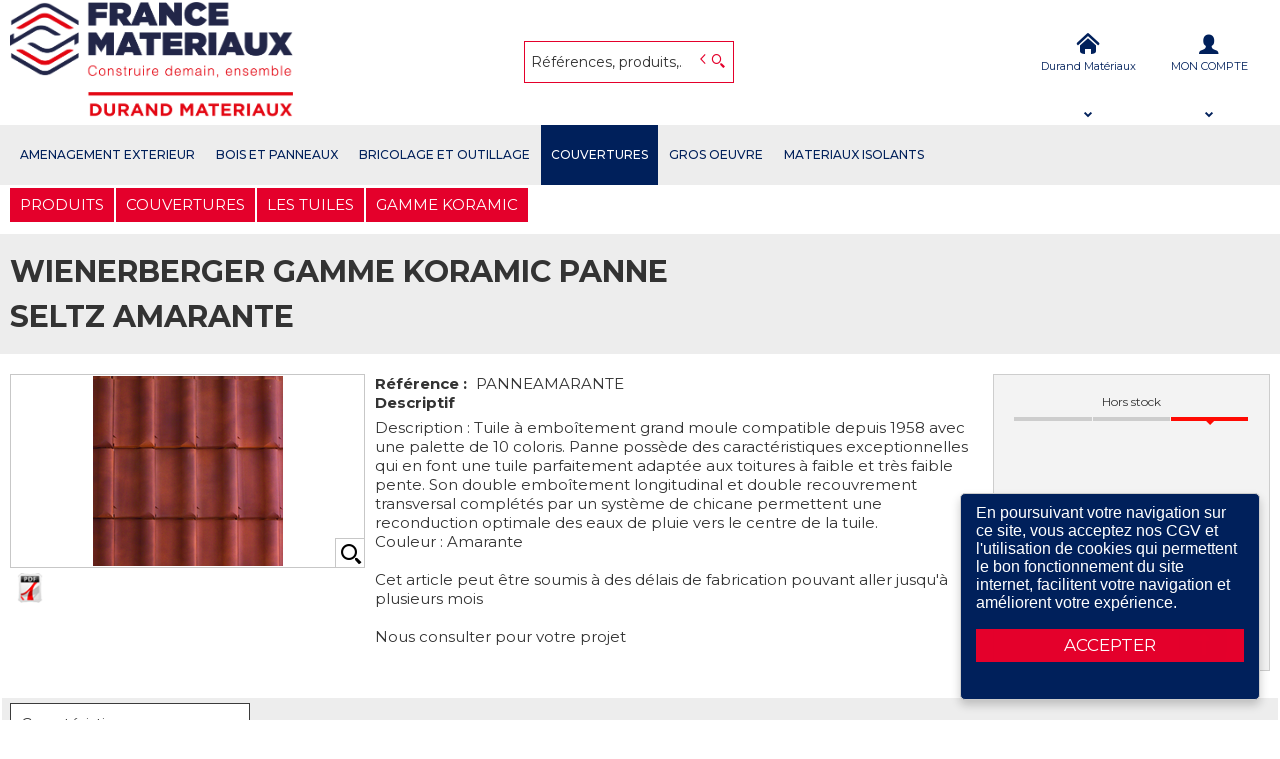

--- FILE ---
content_type: text/html; charset=UTF-8
request_url: https://www.durandmateriaux.fr/produit/-UEFOTkVBTUFSQU5URQ==
body_size: 8749
content:
<!DOCTYPE html>
<html  lang="fr" dir="ltr" prefix="content: http://purl.org/rss/1.0/modules/content/  dc: http://purl.org/dc/terms/  foaf: http://xmlns.com/foaf/0.1/  og: http://ogp.me/ns#  rdfs: http://www.w3.org/2000/01/rdf-schema#  schema: http://schema.org/  sioc: http://rdfs.org/sioc/ns#  sioct: http://rdfs.org/sioc/types#  skos: http://www.w3.org/2004/02/skos/core#  xsd: http://www.w3.org/2001/XMLSchema# ">
<head>
  <meta charset="utf-8" />
<style>/* @see https://github.com/aFarkas/lazysizes#broken-image-symbol */.js img.lazyload:not([src]) { visibility: hidden; }/* @see https://github.com/aFarkas/lazysizes#automatically-setting-the-sizes-attribute */.js img.lazyloaded[data-sizes=auto] { display: block; width: 100%; }</style>
<meta name="MobileOptimized" content="width" />
<meta name="HandheldFriendly" content="true" />
<meta name="viewport" content="width=device-width, initial-scale=1.0" />
<link rel="canonical" href="https://www.durandmateriaux.fr/produit/wienerberger-gamme-koramic-panne-UEFOTkVBTUFSQU5URQ==" />
<meta name="title" content="WIENERBERGER GAMME KORAMIC PANNE SELTZ AMARANTE" />
<meta name="description" content="Description : Tuile à emboîtement grand moule compatible depuis 1958 avec une palette de 10 coloris. Panne possède des caractéristiques exceptionnelles qui en font une tuile parfaitement adaptée aux toitures à faible et très faible pente. Son double emboîtement longitudinal et double recouvrement transversal complétés par un système de chicane permettent une reconduction optimale des eaux de pluie vers le centre de la tuile.
Couleur : Amarante

Cet article peut être soumis à des délais de fabrication pouvant aller jusqu&#039;à plusieurs mois

Nous consulter pour votre projet
" />
<meta name="robots" content="index,follow" />
<link rel="shortcut icon" href="/themes/custom/oec_custom/francemateriaux_front/img/favicon.png" type="image/png" />

  <title>WIENERBERGER GAMME KORAMIC PANNE SELTZ AMARANTE | Open e-Commerce</title>
  <meta name="viewport" content="width=device-width, height=device-height, initial-scale=1.0, minimum-scale=1.0, shrink-to-fit=no">
  <meta http-equiv="X-UA-Compatible" content="IE=edge"/><link rel="stylesheet" media="all" href="/ressources/drupal/files/css/css_v2PPEbe_-Bli5dMONU1jL5bf7FcB0SCxqrCLArDToV4.css" />
<link rel="stylesheet" media="all" href="//maxcdn.bootstrapcdn.com/font-awesome/4.6.0/css/font-awesome.min.css" />
<link rel="stylesheet" media="all" href="/ressources/drupal/files/css/css_GpkSyNO7O0qMhpAuYsvY22TT8Bxbgbv4tKgQScFOHt4.css" />
<link rel="stylesheet" media="all" href="/ressources/drupal/files/css/css_p137zHcyyGqkdZxDli_8Kj1ZI99yUCy8VhbpjpPck3Y.css" />
<link rel="stylesheet" media="print" href="/ressources/drupal/files/css/css_cqEfAtMPqMmKOnK5w_wft_FiAuGLUvxvp_ydtxT1h2c.css" />
<link rel="stylesheet" media="all" href="/ressources/drupal/files/css/css_wiXedlvHVwhLN-6ClXUN0F7ps2aj74iSr-gxUHT6NfQ.css" />
<link rel="stylesheet" media="all" href="https://fonts.googleapis.com/css2?family=Montserrat:ital,wght@0,300;0,400;0,500;0,700;0,800;0,900;1,400;1,700&amp;display=swap" />

  
<!--[if lte IE 8]>
<script src="/ressources/drupal/files/js/js_VtafjXmRvoUgAzqzYTA3Wrjkx9wcWhjP0G4ZnnqRamA.js"></script>
<![endif]-->

</head><body role="document" class="user-logged-out page--module produit">
  <a href="#main-content" class="visually-hidden focusable">Aller au contenu principal</a>
  
    <div class="dialog-off-canvas-main-canvas" data-off-canvas-main-canvas>
    <div id="app">
  <div class="layout-container" id="oecContent">
          <header class="header-site">                          <div class="header">
            <div class="content flex-fJbetween-fAcenter">
                                <div class="logo" role="banner">
                    <a href="/" title="Accueil Open e-Commerce" rel="home" class="flex-fJstart-fAcenter retourAccueil">
              <img src="/ressources/drupal/files/DURAND-MATERIAUX.png" alt="Logo Open e-Commerce"/>
        <span class="titre">Open e-Commerce</span>
        <span class="slogan">Slogan Client</span>
      </a>      </div>
<div id="block_recherche">
              <the-search inline-template :trigger-recherche="3">
    <div>
      <form class="openweb-recherche-form blockForm" data-drupal-selector="openweb-recherche-form" action="/recherche" method="GET" id="openweb-recherche-form" accept-charset="UTF-8">
  <div class="recherche flex-fJstart-fAcenter">
    <div class="js-form-item form-item js-form-type-search form-item-query js-form-item-query form-no-label">
          <input title="Saisissez ce que vous voulez rechercher" autofocus="true" data-name="main-search" spellcheck="false" data-drupal-selector="edit-query" :value="searchToken" @input="evt=&gt;searchToken=evt.target.value" v-on:keyup="openModal()" type="search" id="edit-query" name="query" size="60" maxlength="60" placeholder="Références, produits,…" class="form-search required inputText" required="required" aria-required="true" />

        </div>
  <input autocomplete="off" data-drupal-selector="form-ztycrt1js0gkvzzqgowaxplshc-rmr6lk007jxnyai8" type="hidden" name="form_build_id" value="form-zTyCRt1JS0GkVzzQgOwaxPlshc-Rmr6Lk007jxnyaI8" />
  <input data-drupal-selector="edit-openweb-recherche-form" type="hidden" name="form_id" value="openweb_recherche_form" />
<div data-drupal-selector="edit-actions" class="form-actions js-form-wrapper form-wrapper" id="edit-actions">  <button class="icon-search button js-form-submit form-submit" data-drupal-selector="edit-submit" type="submit" id="edit-submit" name="op" value=""><span>Saisissez votre recherche</span></button>
</div>

</div>

</form>

      <div class="modal_recherche__container">
        <the-search-modal
          v-bind:search-token="searchToken"
          v-bind:show-modal="showModal"
          v-bind:labels="{&quot;placeholderSearch&quot;:&quot;R\u00e9f\u00e9rences, produits,\u2026&quot;,&quot;titleSearch&quot;:&quot;Saisissez ce que vous voulez rechercher&quot;,&quot;buttonSearch&quot;:&quot;&lt;span&gt;Saisissez votre recherche&lt;\/span&gt;&quot;,&quot;labelSearch&quot;:&quot; &quot;,&quot;resultLink&quot;:&quot;Voir tous les r\u00e9sultats&quot;,&quot;productTitle&quot;:&quot;PRODUITS&quot;,&quot;categoryTitle&quot;:&quot;CATEGORIES&quot;,&quot;refLibelle&quot;:&quot;R\u00e9f\u00e9rence : &quot;,&quot;stockLibelle&quot;:&quot;Stock : : &quot;,&quot;variantLibelle&quot;:&quot;Cet article existe en plusieurs variantes&quot;,&quot;declinaisonLibelle&quot;:&quot;Cet article existe en plusieurs variantes&quot;,&quot;imageDefault&quot;:&quot;&lt;img src=\&quot;\/themes\/custom\/openweb_front\/img\/defaut_liste.jpg\t\&quot; alt=\&quot;Visuel \u00e0 venir\&quot; title=\&quot;Visuel \u00e0 venir\&quot; \/&gt;&quot;}"
          v-bind:param-array='{&quot;recherche_assistee&quot;:1,&quot;recherche_assistee_nb_char&quot;:&quot;3&quot;,&quot;SHOW_CODE_ARTICLE&quot;:true,&quot;SHOW_STOCK&quot;:&quot;all&quot;}'
          v-bind:libelle-stock='{&quot;indisponible&quot;:&quot;Hors stock&quot;,&quot;enstock&quot;:&quot;En stock&quot;,&quot;quantitelimitee&quot;:&quot;Quantit\u00e9 limit\u00e9e&quot;,&quot;surcommande&quot;:&quot;Sur commande uniquement&quot;}'
          v-if="showModal"
          @close="closeModal()"
        />
      </div>
    </div>
  </the-search>
</div>
  <div id="div_agence" class="divBloc">
      <div class="bloc flex-col-fJcenter-fAcenter icon-arrow-down blocOn">
      <span class="pixel_32 icon-home"></span>
              <p>Durand Matériaux</p>
          </div>
    <div class="blocDetail" id="bloc_agence" style="display: none">
      <span class="icon-cross"></span>
      <p class="txtcenter">
              Agence : 
        <b>Rue de l&#039;Epinette nord                                                    <br/>62350 BUSNES        </b>
                  </p>
          </div>
  </div>

  <div id="div_connexion" class="divBloc">
    <div class="bloc flex-col-fJcenter-fAcenter icon-arrow-down blocOff" id="connexion">
      <span class="pixel_32 icon-profile"></span>
      <p>MON COMPTE</p>
    </div>
    <div class="blocDetail" id="bloc_connexion" style="display: none">
      <span class="icon-cross"></span>
      <form class="openweb-user-login-form blockForm" data-drupal-selector="openweb-user-login-form" action="/produit/-UEFOTkVBTUFSQU5URQ%3D%3D?destination=/produit/-UEFOTkVBTUFSQU5URQ%253D%253D" method="post" id="openweb-user-login-form" accept-charset="UTF-8">
  <div class="js-form-item form-item inputTextbox js-form-type-textfield form-item-name js-form-item-name">
      <label for="edit-name" class="js-form-required form-required">Identifiant</label>
          <input autocorrect="none" autocapitalize="none" spellcheck="false" class="identification form-text required inputText" data-drupal-selector="edit-name" type="text" id="edit-name" name="name" value="" size="15" maxlength="60" placeholder="Identifiant" required="required" aria-required="true" />

        </div>
<div class="js-form-item form-item js-form-type-password form-item-pass js-form-item-pass">
      <label for="edit-pass" class="js-form-required form-required">Mot de passe</label>
          <input class="identification form-text required" data-drupal-selector="edit-pass" type="password" id="edit-pass" name="pass" size="15" maxlength="128" placeholder="Mot de passe" required="required" aria-required="true" />

        </div>
  <input autocomplete="off" data-drupal-selector="form-xfcbrgiqtn9-omyc8ymeuncpp6qc7kl-ejs2-ufgysc" type="hidden" name="form_build_id" value="form-XFcBrgIQTn9-omYc8YmeUnCPP6Qc7kL_ejs2-uFGysc" />
  <input data-drupal-selector="edit-openweb-user-login-form" type="hidden" name="form_id" value="openweb_user_login_form" />
<div data-drupal-selector="edit-actions" class="form-actions js-form-wrapper form-wrapper" id="edit-actions">      <button class="buttonIcon icon-login button js-form-submit form-submit" data-drupal-selector="edit-submit" type="submit" id="edit-submit" name="op" value="">Se connecter</button>
  </div>

</form>
<ul><li><a href="/user/password" title="Envoyer les instructions de réinitialisation par courriel." class="txtright">Mot de passe oublié ?</a></li></ul>
          </div>
  </div>




            </div>
          </div>
                          <div id="navigation">
            <div class="icon-nav flex-fJcenter-fAcenter" id="menuIcon"></div>
            <div id="menuNav">
              <nav id="menu">
                <div class="content flex-fJbetween-fAcenter" id="menuContent">
                                <div id="menuPLV" class="survol menuHZ">
        <the-menu-categories inline-template
      v-bind:activites="[&quot;AE&quot;,&quot;BP&quot;,&quot;BO&quot;,&quot;COU&quot;,&quot;GO&quot;,&quot;MI&quot;]"
      v-bind:first-code="'AE'"
      v-bind:current-code="'COU'"
      v-bind:xml-data-version="1394"
      v-bind:cache-key="'d76cafe34af3ebf6fe77c4f97d09ec0c'"
      v-bind:niveau-max="2"
      v-bind:plv-casse="'maj'"
      v-bind:plv-affichage="'HZ'"
      v-bind:plv-ouverture="'survol'">
      <div id="catalogMenu" :class="'catalogMenu' + plvAffichage" v-show="plvAffichage == 'HZ'">
        <div :class="plvAffichage == 'HZ' ? 'flex-col-fJstart-fAstart' : 'flex-fJstart-fAstretch'">
          <span v-if="plvOuverture == 'clic' && plvAffichage == 'VT'" class="icon-cross pixel_32"
                v-on:click="toggle(plvAffichage)"></span>
          <div class="menuProduit_categories" :class="plvAffichage == 'HZ' ? 'flex-fJbetween-fAcenter' : ''">
                                                                <a  class="menu icon-arrow-right flex-fJcenter-fAcenter" href="/categorie/amenagement-exterieur-ae"
                                                v-on:mouseover="loadSubMenu($event)" id="js_AE"
                                                title="AMENAGEMENT EXTERIEUR"><span>AMENAGEMENT EXTERIEUR </span>
              </a>
                                        <a  class="menu icon-arrow-right flex-fJcenter-fAcenter" href="/categorie/bois-et-panneaux-bp"
                                                v-on:mouseover="loadSubMenu($event)" id="js_BP"
                                                title="BOIS ET PANNEAUX"><span>BOIS ET PANNEAUX </span>
              </a>
                                        <a  class="menu icon-arrow-right flex-fJcenter-fAcenter" href="/categorie/bricolage-et-outillage-bo"
                                                v-on:mouseover="loadSubMenu($event)" id="js_BO"
                                                title="BRICOLAGE ET OUTILLAGE"><span>BRICOLAGE ET OUTILLAGE </span>
              </a>
                                        <a  class="menu icon-arrow-right flex-fJcenter-fAcenter menuActive" href="/categorie/couvertures-cou"
                                                v-on:mouseover="loadSubMenu($event)" id="js_COU"
                                                title="COUVERTURES"><span>COUVERTURES </span>
              </a>
                                        <a  class="menu icon-arrow-right flex-fJcenter-fAcenter" href="/categorie/gros-oeuvre-go"
                                                v-on:mouseover="loadSubMenu($event)" id="js_GO"
                                                title="GROS OEUVRE"><span>GROS OEUVRE </span>
              </a>
                                        <a  class="menu icon-arrow-right flex-fJcenter-fAcenter" href="/categorie/materiaux-isolants-mi"
                                                v-on:mouseover="loadSubMenu($event)" id="js_MI"
                                                title="MATERIAUX ISOLANTS"><span>MATERIAUX ISOLANTS </span>
              </a>
                      </div>
                      <div v-if="menus" class="menuProduit_activites"
                 :class="{'withImage' : menus.data.OPTIONS.SHOW_IMAGE_MENU && menus.data.OPTIONS.IMAGE != ''}">
              <img v-if="menus.data.OPTIONS.SHOW_IMAGE_MENU && menus.data.OPTIONS.IMAGE != ''" :src="menus.data.OPTIONS.IMAGE"/>
              <div v-if="menus.data.PLAN_VENTE" :key="menus.activite" class="menuProduit_activite"
                   :class="{ 'content' : (plvAffichage == 'HZ') }">
                <span v-if="plvOuverture == 'clic' && plvAffichage == 'HZ'" class="icon-cross pixel_32"
                      v-on:click="toggle(plvAffichage)"></span>
                <div v-for="child in menus.data.PLAN_VENTE" class="menuProduit_famille_container" :class="'plv_' + child.CODE">
                  <p class="menuProduit_famille_titre"
                     :class="{'withPicto' : child.OPTIONS.SHOW_PICTO_MENU && child.OPTIONS.PICTO != ''}">
                    <a class="menu_niv2" :href="child.LIEN"
                       :title="getLibelleCasse(child.LIBELLE,plvCasse)">
                      <img v-if="child.OPTIONS.SHOW_PICTO_MENU && child.OPTIONS.PICTO != ''" :src="child.OPTIONS.PICTO"/>
                      <span v-html="getLibelleCasse(child.LIBELLE,plvCasse)"></span></a>
                  </p>
                  <div class="menuProduit_famille"
                       v-if="niveauMax > 1 && child.PLAN_VENTE && child.PLAN_VENTE.length > 0">
                    <template v-for="subChild in child.PLAN_VENTE">
                      <p><a class="menu_niv3" :href="subChild.LIEN"
                            :title="getLibelleCasse(subChild.LIBELLE,plvCasse)"
                            v-html="getLibelleCasse(subChild.LIBELLE,plvCasse)"></a></p>
                      <div class="menuProduit_ssfamille"
                           v-if="niveauMax > 2 && subChild.PLAN_VENTE && subChild.PLAN_VENTE.length > 0">
                        <template v-for="subSubChild in subChild.PLAN_VENTE">
                          <p><a class="menu_niv4" :href="subSubChild.LIEN"
                                :title="getLibelleCasse(subSubChild.LIBELLE,plvCasse)"
                                v-html="getLibelleCasse(subSubChild.LIBELLE,plvCasse)"></a></p>
                          <div class="menuProduit_ssfamille"
                               v-if="niveauMax > 3 && subSubChild.PLAN_VENTE && subSubChild.PLAN_VENTE.length > 0">
                            <template v-for="subsubSubChild in subSubChild.PLAN_VENTE">
                              <p><a class="menu_niv5" :href="subSubSubChild.LIEN"
                                    :title="getLibelleCasse(subSubSubChild.LIBELLE,plvCasse)"
                                    v-html="getLibelleCasse(subSubSubChild.LIBELLE,plvCasse)"></a></p>
                              <div class="menuProduit_ssfamille"
                                   v-if="niveauMax > 4 && subSubSubChild.PLAN_VENTE && subSubSubChild.PLAN_VENTE.length > 0">
                                <template v-for="subsubSubSubChild in subSubSubChild.PLAN_VENTE">
                                  <p><a class="menu_niv6" :href="subsubSubSubChild.LIEN"
                                        :title="getLibelleCasse(subsubSubSubChild.LIBELLE,plvCasse)"
                                        v-html="getLibelleCasse(subsubSubSubChild.LIBELLE,plvCasse)"></a></p>
                                </template>
                              </div>
                            </template>
                          </div>
                        </template>
                      </div>
                    </template>
                  </div>
                </div>
              </div>
            </div>
            <div v-else-if="fetching" class="menuProduit_activites">
              <div class="menuProduit_empty">Chargement...</div>
            </div>
            <div v-else class="menuProduit_activites">
              <div class="menuProduit_empty">Aucune catégorie disponible</div>
            </div>
                  </div>
      </div>
    </the-menu-categories>
  </div>




                </div>
                              </nav>
            </div>
          </div>
                <div id="modalMobile" class="flex-fJcenter-fAcenter"
             style="display: none"></div>
      </header>
    
    <a id="main-content" tabindex="-1"></a>    <main>
          <div data-drupal-messages-fallback class="hidden"></div>  <script type="application/ld+json">{"@context":"http://schema.org","@type":"BreadcrumbList","itemListElement":[{"@type":"ListItem","position":1,"name":"Produits","item":"https://www.durandmateriaux.fr"},{"@type":"ListItem","position":2,"name":"COUVERTURES","item":"https://www.durandmateriaux.fr/categorie/couvertures-cou"},{"@type":"ListItem","position":3,"name":"LES TUILES","item":"https://www.durandmateriaux.fr/categorie/couvertures/les-tuiles-cou_tui"},{"@type":"ListItem","position":4,"name":"GAMME KORAMIC","item":"https://www.durandmateriaux.fr/categorie/couvertures/les-tuiles/gamme-koramic-cou_tui_kor"},{"@type":"ListItem","position":5,"name":"WIENERBERGER GAMME KORAMIC PANNE SELTZ AMARANTE","item":null}]}</script>
  <script type="application/ld+json">{"@context":"https://schema.org","@type":"Product","name":"WIENERBERGER GAMME KORAMIC PANNE SELTZ AMARANTE","image":["/images/articles//VIGNETTE/VIGN_PANNEAMARANTE_panne amarante.png","/images/articles//MINIATURE/MINI_PANNEAMARANTE_panne amarante.png","/images/articles//ZOOM/ZOOM_PANNEAMARANTE_panne amarante.png"],"description":"Description : Tuile à emboîtement grand moule compatible depuis 1958 avec une palette de 10 coloris. Panne possède des caractéristiques exceptionnelles qui en font une tuile parfaitement adaptée aux toitures à faible et très faible pente. Son double emboîtement longitudinal et double recouvrement transversal complétés par un système de chicane permettent une reconduction optimale des eaux de pluie vers le centre de la tuile.\r\nCouleur : Amarante\r\n\r\nCet article peut être soumis à des délais de fabrication pouvant aller jusqu'à plusieurs mois\r\n\r\nNous consulter pour votre projet\r\n"}</script>
  <div id="productCard">
             <p id="parentLink"><a href="/categorie/couvertures/les-tuiles/gamme-koramic-cou_tui_kor" class="flex-fJcenter-fAcenter icon-arrow2-left"><span>GAMME KORAMIC</span></a></p>
<nav class="breadcrumb" role="navigation" aria-labelledby="system-breadcrumb">
  <div class="content">
    <a href="https://www.durandmateriaux.fr/" title="PRODUITS"><span>PRODUITS</span></a>
                          <a href="/categorie/couvertures-cou" title="COUVERTURES"><span>COUVERTURES</span></a>                      <a href="/categorie/couvertures/les-tuiles-cou_tui" title="LES TUILES"><span>LES TUILES</span></a>                      <a href="/categorie/couvertures/les-tuiles/gamme-koramic-cou_tui_kor" title="GAMME KORAMIC"><span>GAMME KORAMIC</span></a>                </div>
</nav>

                    <div class="pageTitle">
    <div class="content flex-fJbetween-fAcenter">
         <h1>                                                <span class="ligneArticle_desi1"> WIENERBERGER GAMME KORAMIC PANNE </span>                                        <span class="ligneArticle_desi2"><br/> SELTZ AMARANTE </span>            
    </h1>      </div>
</div>

        <div class="produitPresentation">
  <div class="content">
    <div class="produitImages">
                                          <span class="js_articleLink mainImage flex-fJcenter-fAcenter showZoom"
          data-image="/ressources/images/articles//ZOOM/ZOOM_PANNEAMARANTE_panne amarante.png" data-libel="WIENERBERGER GAMME KORAMIC PANNE SELTZ AMARANTE" data-titre="WIENERBERGER GAMME KORAMIC PANNE SELTZ AMARANTE"
          data-fermer='<span class="icon-cross pixel_16"></span>'>
      <img src="" data-src="/ressources/images/articles//VIGNETTE/VIGN_PANNEAMARANTE_panne amarante.png" rel="preload" class="lazyload"
           alt="WIENERBERGER GAMME KORAMIC PANNE SELTZ AMARANTE" title="WIENERBERGER GAMME KORAMIC PANNE SELTZ AMARANTE"  />
      <span class="icon-zoom flex-fJcenter-fAcenter"></span>    </span>
  <div class="js_articleLink pictosLinks flex-wrap-fJstart-fAcenter">
                  <a href="/ressources/images/articles//FICH_TECH/panne fiche.pdf" target="_blank"
           >
                      <img src="/ressources/pdf.png"
              />
                  </a>
            </div>

    </div>
    <div class="produitDetail flex-wrap-fJbetween-fAstart">
      <div class="produitDescriptif">
                                        <p class="optionText produitCaracteristique">
    <span class="infoTitre">Référence : </span>    <span class="infoDetail">PANNEAMARANTE</span>
</p>
                                  <div class="optionHTML produitCaracteristique flex-col-fJstart-fAstart">
    <p class="infoTitre">Descriptif</p>    <div class="infoDetail">Description : Tuile à emboîtement grand moule compatible depuis 1958 avec une palette de 10 coloris. Panne possède des caractéristiques exceptionnelles qui en font une tuile parfaitement adaptée aux toitures à faible et très faible pente. Son double emboîtement longitudinal et double recouvrement transversal complétés par un système de chicane permettent une reconduction optimale des eaux de pluie vers le centre de la tuile.<br />
Couleur : Amarante<br />
<br />
Cet article peut être soumis à des délais de fabrication pouvant aller jusqu'à plusieurs mois<br />
<br />
Nous consulter pour votre projet<br />
</div>
</div>
          
      </div>
                  <div class="produitStock">
                    <div class="blocStock">
            <p class="updateStock stock_indisponible flex-col-fJbetween-fAstretch">
        <span class="libelleStock">Hors stock</span>
      <span class="pictoStock flex-fJstart-fAcenter" title='Hors stock'>
            <span></span><span></span><span></span>
          </span>
      </p>
    </div>
      
                
      </div>
                </div>
        <div class="produitTarif flex-col-fJbetween-fAend">
                                      <div class="produitStock">
                      <div class="blocStock">
            <p class="updateStock stock_indisponible flex-col-fJbetween-fAstretch">
        <span class="libelleStock">Hors stock</span>
      <span class="pictoStock flex-fJstart-fAcenter" title='Hors stock'>
            <span></span><span></span><span></span>
          </span>
      </p>
    </div>
      
                    
        </div>
                      </div>
      </div>
</div>

                          <div id="tabs">
  <div class="menu">
    <ul class="content flex-fJstart">                      <li id="tab_caract1"><a href="#onglet-1" class="flex-fJbetween-fAcenter">
            <span class="libelleOnglet"> Caractéristiques </span>
            <span class="icon-arrow-down"></span>
          </a></li>                                </ul>
  </div>
            <div class="ongletTabs" id="onglet-1">
        <div class="content">
                                                <table class="produitTableauCaract">
                                                                                                                            <tr class="produitCaracteristique">
            <th class="infoTitre">Sur conditionnement :</th>
            <td class="infoDetail">1
             conditionnement </td>
          </tr>
                    </table>

          
        </div>
      </div>
            </div>

          </div>
  

    </main>

    
    
          <footer class="footer-site">
                  <div class="footerFirst">
            <div class="content flex-fJbetween">
                    <div class="grid-col horaires-agence">
    <p class="title_h6">Horaires Durand Matériaux</p>
    <table>
                    <tr>
                <td>Lundi</td>
                                                    <td>07:30-12:30</td>
                                    <td>13:30-18:00</td>
                                            </tr>
                    <tr>
                <td>Mardi</td>
                                                    <td>07:30-12:30</td>
                                    <td>13:30-18:00</td>
                                            </tr>
                    <tr>
                <td>Mercredi</td>
                                                    <td>07:30-12:30</td>
                                    <td>13:30-18:00</td>
                                            </tr>
                    <tr>
                <td>Jeudi</td>
                                                    <td>07:30-12:30</td>
                                    <td>13:30-18:00</td>
                                            </tr>
                    <tr>
                <td>Vendredi</td>
                                                    <td>07:30-12:30</td>
                                    <td>13:30-18:00</td>
                                            </tr>
                    <tr>
                <td>Samedi</td>
                <td>Fermé</td>            </tr>
                    <tr>
                <td>Dimanche</td>
                <td>Fermé</td>            </tr>
            </table>
</div>

        <div class="grid-col catalogBlock">
  <p class="title_h6">Nos produits</p>  <ul>
              <li><a class="lien" href="/categorie/amenagement-exterieur-ae" title="AMENAGEMENT EXTERIEUR"><span>AMENAGEMENT EXTERIEUR</span></a></li>
          <li><a class="lien" href="/categorie/bois-et-panneaux-bp" title="BOIS ET PANNEAUX"><span>BOIS ET PANNEAUX</span></a></li>
          <li><a class="lien" href="/categorie/bricolage-et-outillage-bo" title="BRICOLAGE ET OUTILLAGE"><span>BRICOLAGE ET OUTILLAGE</span></a></li>
          <li><a class="lien" href="/categorie/couvertures-cou" title="COUVERTURES"><span>COUVERTURES</span></a></li>
          <li><a class="lien" href="/categorie/gros-oeuvre-go" title="GROS OEUVRE"><span>GROS OEUVRE</span></a></li>
          <li><a class="lien" href="/categorie/materiaux-isolants-mi" title="MATERIAUX ISOLANTS"><span>MATERIAUX ISOLANTS</span></a></li>
      </ul>
</div>


<div class="grid-col socialMediaBlock">
  <p class="title_h6">Suivez-nous</p>  

<ul class="social-media-links--platforms platforms inline horizontal">
      <li>
      <a class="social-media-link-icon--contact" href="/contact"  target="_blank" >
        <span class='fa fa-envelope fa-2x'></span>
      </a>

          </li>
      <li>
      <a class="social-media-link-icon--facebook" href="https://www.facebook.com/durandmateriaux.fr/"  target="_blank" >
        <span class='fa fa-facebook fa-2x'></span>
      </a>

          </li>
  </ul>

</div>


            </div>
          </div>
                          <div class="footerSecond">
                  <div id="block-francemateriaux-front-pieddepage" class="menuFooterHz">
                  <div class="content flex-fJcenter-fAcenter menu-footer">
                              <a href="/ressources/images/articles/CGVB2B2025.pdf" >CGV Professionnels</a>
                      <span class="separator"></span>                              <a href="/contact" >Contact</a>
                      <span class="separator"></span>                              <a href="/mentions-legales" >Mentions légales</a>
                      <span class="separator"></span>                              <a href="/plan-du-site" >Plan du site</a>
                      <span class="separator"></span>                              <a href="/qui-sommes-nous" >Qui sommes nous ?</a>
                      <span class="separator"></span>                              <a href="/ressources/images/articles/CGVB2C2025.pdf" >CGV Particuliers</a>
                                      </div>
    
</div>



          </div>
              </footer>
      </div>
  <div id="modal" class="flex-fJcenter-fAcenter" style="display: none"></div>
  <p id="js_returnUp" class="icon-return_up"></p>
</div>


  </div>

  
  <script type="application/json" data-drupal-selector="drupal-settings-json">{"path":{"baseUrl":"\/","scriptPath":null,"pathPrefix":"","currentPath":"produit\/-UEFOTkVBTUFSQU5URQ==","currentPathIsAdmin":false,"isFront":false,"currentLanguage":"fr"},"pluralDelimiter":"\u0003","suppressDeprecationErrors":true,"cookieconsent":{"message":"En poursuivant votre navigation sur ce site, vous acceptez nos CGV et l\u0027utilisation de cookies qui permettent le bon fonctionnement du site internet, facilitent votre navigation et am\u00e9liorent votre exp\u00e9rience.","dismiss":"ACCEPTER","learnMore":"En savoir plus","link":"","path":"\/","expiry":365,"target":"_self","domain":".www.durandmateriaux.fr","markup":"\u003Cdiv class=\u0022cc_banner cc_container cc_container--open\u0022\u003E\n    \u003Ca href=\u0022#null\u0022 data-cc-event=\u0022click:dismiss\u0022 target=\u0022_blank\u0022 class=\u0022cc_btn cc_btn_accept_all\u0022\u003EACCEPTER\u003C\/a\u003E\n    \u003Cp class=\u0022cc_message\u0022\u003E\n        En poursuivant votre navigation sur ce site, vous acceptez nos CGV et l\u0027utilisation de cookies qui permettent le bon fonctionnement du site internet, facilitent votre navigation et am\u00e9liorent votre exp\u00e9rience.        \u003Ca data-cc-if=\u0022options.link\u0022 target=\u0022_self\u0022 class=\u0022cc_more_info\u0022 href=\u0022\u0022\u003EEn savoir plus\u003C\/a\u003E\n    \u003C\/p\u003E\n\u003C\/div\u003E","container":null,"theme":false},"lazy":{"lazysizes":{"lazyClass":"lazyload","loadedClass":"lazyloaded","loadingClass":"lazyloading","preloadClass":"lazypreload","errorClass":"lazyerror","autosizesClass":"lazyautosizes","srcAttr":"data-src","srcsetAttr":"data-srcset","sizesAttr":"data-sizes","minSize":40,"customMedia":[],"init":true,"expFactor":1.5,"hFac":0.8,"loadMode":2,"loadHidden":true,"ricTimeout":0,"throttleDelay":125,"plugins":[]},"placeholderSrc":"","preferNative":false,"minified":true,"libraryPath":"\/libraries\/lazysizes"},"articles":{"ARTICLE":{"DESIGNATION":{"CASSE":"def","IS_DESI_COM":false,"DESI_COM":"","FULL_DESIGNATION":"WIENERBERGER GAMME KORAMIC PANNE SELTZ AMARANTE","AFFICHAGE":{"1":{"1":"WIENERBERGER GAMME KORAMIC PANNE"},"2":{"2":"SELTZ AMARANTE"}}},"CODE_ARTICLE":"PANNEAMARANTE","CODE_DECLINAISON":"","HIDDEN_CODE_ARTICLE":"PANNEAMARANTE","HIDDEN_CODE_DECLINAISON":"","CDT":{"1":{"CONDITIONNEMENT":"1"},"2":{"CONDITIONNEMENT":"1"},"COND_DIVISIBLE":true},"UNITE_DIVISIBLE":true,"SHOW_COND_PREPA":false,"SHOW_DIM_LIST":false,"DECLINAISON_DYNAMIQUE":"0","DECLINAISON_DYNAMIQUE_LIBELLE":null,"CLASS":{"DIVISIBLE":"js-divisible","STEPS":"0.01","MAX":"99"},"HAS_EMBALLAGES":false,"IS_PRESTATION":false,"dimensionsVariables":"0","IS_VARIANT":null,"STOCK":{"AFFICHAGE":"all","NON_STOCKE":1,"INFO_STOCK_LIB":"PreOrder","INFO_STOCK":"indisponible","DEPOTS":{"COUNT":"0"}}},"PARAMS":{"CODE_AGENCE":"00","CDE_ALLOWED":false,"SHOW_STARTING_PRICE":false,"SHOW_ARTICLE_BREADCRUMB":false,"SHOW_CROSS_SELL":true,"SHOW_REGROUPEMENT_TABLEAU":false,"SHOW_STOCK":"all","SHOW_ARTICLE_COMMANDE":false,"SHOW_COMMANDE_FOURNISSEUR":false,"SHOW_DELAI_REAPPRO":false,"SHOW_DECLINAISON_DESIGNATION2":false,"SHOW_ARTICLE_CONTACT":false,"HAS_INFOS_STOCK":false,"HAS_PRESTATION":false,"HAS_DECLINAISONS":false,"IS_DECLINAISON_DYNAMIQUE":false,"IS_DIMENSIONS_VARIABLES":false,"HAS_REGROUPEMENT":false,"SHOW_PROMO_LABEL":true,"SHOW_PROMO_MONTANT":"label","SHOW_UNITE_TARIF":false,"SHOW_PRIX_HT":false,"SHOW_PRIX_TTC":true,"SHOW_CODE_ARTICLE":true,"SHOW_PRIX_PUBLIC":false,"SHOW_PRIX_PERSO":true},"SAISIE":{"MODE_SAISIE":"AUCUN","QUANTITE":0},"TARIF":{"PARAMS":{"MANAGE_PRIX":"none","NAVIGATION_TARIF":null,"SHOW_UNITE_TARIF":false,"SHOW_PRIX_PUBLIC":false,"SHOW_PRIX_PERSO":true,"SHOW_PRIX_HT":false,"SHOW_PRIX_TTC":true}},"COMPLEMENT":{"PARAM":{"articles_connexe":false,"articles_substitution":false,"cross_selling":false,"prestation":false,"regroupement":false,"articles_emballages":false,"articles_composants":false}},"PLAN_VENTE":{"CODE":"COU_TUI_KOR","LIBELLE":"GAMME KORAMIC","CASSE":"maj","SUR_LIBELLE":"","RESUME":"","HIDE_TITLE":false,"LINK_COMPLEMENT":false,"HIDE_CATEG_LIST":false,"PICTO":"","IMAGE":"\/images\/articles\/CATEGORIE\/Koramic.png","DESCRIPTIF":null,"COMPLEMENT":null,"FILES":[],"SHOW_ARTICLES_LIST_LINK":false,"LIEN":"\/categorie\/couvertures\/les-tuiles\/gamme-koramic-cou_tui_kor","HIERARCHIE":[{"CODE":"COU","LIBELLE":"COUVERTURES","PICTO":"","LIEN":"\/categorie\/couvertures-cou"},{"CODE":"COU_TUI","LIBELLE":"LES TUILES","PICTO":"","LIEN":"\/categorie\/couvertures\/les-tuiles-cou_tui"},{"CODE":"COU_TUI_KOR","LIBELLE":"GAMME KORAMIC","PICTO":"","LIEN":"\/categorie\/couvertures\/les-tuiles\/gamme-koramic-cou_tui_kor"}],"jsonLd":{"@context":"http:\/\/schema.org","@type":"BreadcrumbList","itemListElement":[{"@type":"ListItem","position":1,"name":"Produits","item":"https:\/\/www.durandmateriaux.fr"},{"@type":"ListItem","position":2,"name":"COUVERTURES","item":"https:\/\/www.durandmateriaux.fr\/categorie\/couvertures-cou"},{"@type":"ListItem","position":3,"name":"LES TUILES","item":"https:\/\/www.durandmateriaux.fr\/categorie\/couvertures\/les-tuiles-cou_tui"},{"@type":"ListItem","position":4,"name":"GAMME KORAMIC","item":"https:\/\/www.durandmateriaux.fr\/categorie\/couvertures\/les-tuiles\/gamme-koramic-cou_tui_kor"}]},"AFFICHAGE_THUMBNAILS_PDF":false},"PANIER_TYPE_MODE":false},"form":null,"codeAgence":"00","ajaxTrustedUrl":{"form_action_p_pvdeGsVG5zNF_XLGPTvYSKCf43t8qZYSwcfZl2uzM":true,"\/recherche":true},"googleAnalyticsDrupalInstalled":false,"googleTagManagerDrupalInstalled":false,"user":{"uid":0,"permissionsHash":"ba30049f52a31f048f5e0f0dc28c8748045e6cdd2deb5034ca831fad8a4f93b6"}}</script>
<script src="/ressources/drupal/files/js/js_eZLuArvzUiDKRc0-k-GQLojspSpnppjwfZuD7-tELME.js"></script>

</body>
</html>


--- FILE ---
content_type: application/javascript
request_url: https://www.durandmateriaux.fr/ressources/drupal/files/js/js_eZLuArvzUiDKRc0-k-GQLojspSpnppjwfZuD7-tELME.js
body_size: 271175
content:
/*! jQuery v3.4.1 | (c) JS Foundation and other contributors | jquery.org/license */
!function(e,t){"use strict";"object"==typeof module&&"object"==typeof module.exports?module.exports=e.document?t(e,!0):function(e){if(!e.document)throw new Error("jQuery requires a window with a document");return t(e)}:t(e)}("undefined"!=typeof window?window:this,function(C,e){"use strict";var t=[],E=C.document,r=Object.getPrototypeOf,s=t.slice,g=t.concat,u=t.push,i=t.indexOf,n={},o=n.toString,v=n.hasOwnProperty,a=v.toString,l=a.call(Object),y={},m=function(e){return"function"==typeof e&&"number"!=typeof e.nodeType},x=function(e){return null!=e&&e===e.window},c={type:!0,src:!0,nonce:!0,noModule:!0};function b(e,t,n){var r,i,o=(n=n||E).createElement("script");if(o.text=e,t)for(r in c)(i=t[r]||t.getAttribute&&t.getAttribute(r))&&o.setAttribute(r,i);n.head.appendChild(o).parentNode.removeChild(o)}function w(e){return null==e?e+"":"object"==typeof e||"function"==typeof e?n[o.call(e)]||"object":typeof e}var f="3.4.1",k=function(e,t){return new k.fn.init(e,t)},p=/^[\s\uFEFF\xA0]+|[\s\uFEFF\xA0]+$/g;function d(e){var t=!!e&&"length"in e&&e.length,n=w(e);return!m(e)&&!x(e)&&("array"===n||0===t||"number"==typeof t&&0<t&&t-1 in e)}k.fn=k.prototype={jquery:f,constructor:k,length:0,toArray:function(){return s.call(this)},get:function(e){return null==e?s.call(this):e<0?this[e+this.length]:this[e]},pushStack:function(e){var t=k.merge(this.constructor(),e);return t.prevObject=this,t},each:function(e){return k.each(this,e)},map:function(n){return this.pushStack(k.map(this,function(e,t){return n.call(e,t,e)}))},slice:function(){return this.pushStack(s.apply(this,arguments))},first:function(){return this.eq(0)},last:function(){return this.eq(-1)},eq:function(e){var t=this.length,n=+e+(e<0?t:0);return this.pushStack(0<=n&&n<t?[this[n]]:[])},end:function(){return this.prevObject||this.constructor()},push:u,sort:t.sort,splice:t.splice},k.extend=k.fn.extend=function(){var e,t,n,r,i,o,a=arguments[0]||{},s=1,u=arguments.length,l=!1;for("boolean"==typeof a&&(l=a,a=arguments[s]||{},s++),"object"==typeof a||m(a)||(a={}),s===u&&(a=this,s--);s<u;s++)if(null!=(e=arguments[s]))for(t in e)r=e[t],"__proto__"!==t&&a!==r&&(l&&r&&(k.isPlainObject(r)||(i=Array.isArray(r)))?(n=a[t],o=i&&!Array.isArray(n)?[]:i||k.isPlainObject(n)?n:{},i=!1,a[t]=k.extend(l,o,r)):void 0!==r&&(a[t]=r));return a},k.extend({expando:"jQuery"+(f+Math.random()).replace(/\D/g,""),isReady:!0,error:function(e){throw new Error(e)},noop:function(){},isPlainObject:function(e){var t,n;return!(!e||"[object Object]"!==o.call(e))&&(!(t=r(e))||"function"==typeof(n=v.call(t,"constructor")&&t.constructor)&&a.call(n)===l)},isEmptyObject:function(e){var t;for(t in e)return!1;return!0},globalEval:function(e,t){b(e,{nonce:t&&t.nonce})},each:function(e,t){var n,r=0;if(d(e)){for(n=e.length;r<n;r++)if(!1===t.call(e[r],r,e[r]))break}else for(r in e)if(!1===t.call(e[r],r,e[r]))break;return e},trim:function(e){return null==e?"":(e+"").replace(p,"")},makeArray:function(e,t){var n=t||[];return null!=e&&(d(Object(e))?k.merge(n,"string"==typeof e?[e]:e):u.call(n,e)),n},inArray:function(e,t,n){return null==t?-1:i.call(t,e,n)},merge:function(e,t){for(var n=+t.length,r=0,i=e.length;r<n;r++)e[i++]=t[r];return e.length=i,e},grep:function(e,t,n){for(var r=[],i=0,o=e.length,a=!n;i<o;i++)!t(e[i],i)!==a&&r.push(e[i]);return r},map:function(e,t,n){var r,i,o=0,a=[];if(d(e))for(r=e.length;o<r;o++)null!=(i=t(e[o],o,n))&&a.push(i);else for(o in e)null!=(i=t(e[o],o,n))&&a.push(i);return g.apply([],a)},guid:1,support:y}),"function"==typeof Symbol&&(k.fn[Symbol.iterator]=t[Symbol.iterator]),k.each("Boolean Number String Function Array Date RegExp Object Error Symbol".split(" "),function(e,t){n["[object "+t+"]"]=t.toLowerCase()});var h=function(n){var e,d,b,o,i,h,f,g,w,u,l,T,C,a,E,v,s,c,y,k="sizzle"+1*new Date,m=n.document,S=0,r=0,p=ue(),x=ue(),N=ue(),A=ue(),D=function(e,t){return e===t&&(l=!0),0},j={}.hasOwnProperty,t=[],q=t.pop,L=t.push,H=t.push,O=t.slice,P=function(e,t){for(var n=0,r=e.length;n<r;n++)if(e[n]===t)return n;return-1},R="checked|selected|async|autofocus|autoplay|controls|defer|disabled|hidden|ismap|loop|multiple|open|readonly|required|scoped",M="[\\x20\\t\\r\\n\\f]",I="(?:\\\\.|[\\w-]|[^\0-\\xa0])+",W="\\["+M+"*("+I+")(?:"+M+"*([*^$|!~]?=)"+M+"*(?:'((?:\\\\.|[^\\\\'])*)'|\"((?:\\\\.|[^\\\\\"])*)\"|("+I+"))|)"+M+"*\\]",$=":("+I+")(?:\\((('((?:\\\\.|[^\\\\'])*)'|\"((?:\\\\.|[^\\\\\"])*)\")|((?:\\\\.|[^\\\\()[\\]]|"+W+")*)|.*)\\)|)",F=new RegExp(M+"+","g"),B=new RegExp("^"+M+"+|((?:^|[^\\\\])(?:\\\\.)*)"+M+"+$","g"),_=new RegExp("^"+M+"*,"+M+"*"),z=new RegExp("^"+M+"*([>+~]|"+M+")"+M+"*"),U=new RegExp(M+"|>"),X=new RegExp($),V=new RegExp("^"+I+"$"),G={ID:new RegExp("^#("+I+")"),CLASS:new RegExp("^\\.("+I+")"),TAG:new RegExp("^("+I+"|[*])"),ATTR:new RegExp("^"+W),PSEUDO:new RegExp("^"+$),CHILD:new RegExp("^:(only|first|last|nth|nth-last)-(child|of-type)(?:\\("+M+"*(even|odd|(([+-]|)(\\d*)n|)"+M+"*(?:([+-]|)"+M+"*(\\d+)|))"+M+"*\\)|)","i"),bool:new RegExp("^(?:"+R+")$","i"),needsContext:new RegExp("^"+M+"*[>+~]|:(even|odd|eq|gt|lt|nth|first|last)(?:\\("+M+"*((?:-\\d)?\\d*)"+M+"*\\)|)(?=[^-]|$)","i")},Y=/HTML$/i,Q=/^(?:input|select|textarea|button)$/i,J=/^h\d$/i,K=/^[^{]+\{\s*\[native \w/,Z=/^(?:#([\w-]+)|(\w+)|\.([\w-]+))$/,ee=/[+~]/,te=new RegExp("\\\\([\\da-f]{1,6}"+M+"?|("+M+")|.)","ig"),ne=function(e,t,n){var r="0x"+t-65536;return r!=r||n?t:r<0?String.fromCharCode(r+65536):String.fromCharCode(r>>10|55296,1023&r|56320)},re=/([\0-\x1f\x7f]|^-?\d)|^-$|[^\0-\x1f\x7f-\uFFFF\w-]/g,ie=function(e,t){return t?"\0"===e?"\ufffd":e.slice(0,-1)+"\\"+e.charCodeAt(e.length-1).toString(16)+" ":"\\"+e},oe=function(){T()},ae=be(function(e){return!0===e.disabled&&"fieldset"===e.nodeName.toLowerCase()},{dir:"parentNode",next:"legend"});try{H.apply(t=O.call(m.childNodes),m.childNodes),t[m.childNodes.length].nodeType}catch(e){H={apply:t.length?function(e,t){L.apply(e,O.call(t))}:function(e,t){var n=e.length,r=0;while(e[n++]=t[r++]);e.length=n-1}}}function se(t,e,n,r){var i,o,a,s,u,l,c,f=e&&e.ownerDocument,p=e?e.nodeType:9;if(n=n||[],"string"!=typeof t||!t||1!==p&&9!==p&&11!==p)return n;if(!r&&((e?e.ownerDocument||e:m)!==C&&T(e),e=e||C,E)){if(11!==p&&(u=Z.exec(t)))if(i=u[1]){if(9===p){if(!(a=e.getElementById(i)))return n;if(a.id===i)return n.push(a),n}else if(f&&(a=f.getElementById(i))&&y(e,a)&&a.id===i)return n.push(a),n}else{if(u[2])return H.apply(n,e.getElementsByTagName(t)),n;if((i=u[3])&&d.getElementsByClassName&&e.getElementsByClassName)return H.apply(n,e.getElementsByClassName(i)),n}if(d.qsa&&!A[t+" "]&&(!v||!v.test(t))&&(1!==p||"object"!==e.nodeName.toLowerCase())){if(c=t,f=e,1===p&&U.test(t)){(s=e.getAttribute("id"))?s=s.replace(re,ie):e.setAttribute("id",s=k),o=(l=h(t)).length;while(o--)l[o]="#"+s+" "+xe(l[o]);c=l.join(","),f=ee.test(t)&&ye(e.parentNode)||e}try{return H.apply(n,f.querySelectorAll(c)),n}catch(e){A(t,!0)}finally{s===k&&e.removeAttribute("id")}}}return g(t.replace(B,"$1"),e,n,r)}function ue(){var r=[];return function e(t,n){return r.push(t+" ")>b.cacheLength&&delete e[r.shift()],e[t+" "]=n}}function le(e){return e[k]=!0,e}function ce(e){var t=C.createElement("fieldset");try{return!!e(t)}catch(e){return!1}finally{t.parentNode&&t.parentNode.removeChild(t),t=null}}function fe(e,t){var n=e.split("|"),r=n.length;while(r--)b.attrHandle[n[r]]=t}function pe(e,t){var n=t&&e,r=n&&1===e.nodeType&&1===t.nodeType&&e.sourceIndex-t.sourceIndex;if(r)return r;if(n)while(n=n.nextSibling)if(n===t)return-1;return e?1:-1}function de(t){return function(e){return"input"===e.nodeName.toLowerCase()&&e.type===t}}function he(n){return function(e){var t=e.nodeName.toLowerCase();return("input"===t||"button"===t)&&e.type===n}}function ge(t){return function(e){return"form"in e?e.parentNode&&!1===e.disabled?"label"in e?"label"in e.parentNode?e.parentNode.disabled===t:e.disabled===t:e.isDisabled===t||e.isDisabled!==!t&&ae(e)===t:e.disabled===t:"label"in e&&e.disabled===t}}function ve(a){return le(function(o){return o=+o,le(function(e,t){var n,r=a([],e.length,o),i=r.length;while(i--)e[n=r[i]]&&(e[n]=!(t[n]=e[n]))})})}function ye(e){return e&&"undefined"!=typeof e.getElementsByTagName&&e}for(e in d=se.support={},i=se.isXML=function(e){var t=e.namespaceURI,n=(e.ownerDocument||e).documentElement;return!Y.test(t||n&&n.nodeName||"HTML")},T=se.setDocument=function(e){var t,n,r=e?e.ownerDocument||e:m;return r!==C&&9===r.nodeType&&r.documentElement&&(a=(C=r).documentElement,E=!i(C),m!==C&&(n=C.defaultView)&&n.top!==n&&(n.addEventListener?n.addEventListener("unload",oe,!1):n.attachEvent&&n.attachEvent("onunload",oe)),d.attributes=ce(function(e){return e.className="i",!e.getAttribute("className")}),d.getElementsByTagName=ce(function(e){return e.appendChild(C.createComment("")),!e.getElementsByTagName("*").length}),d.getElementsByClassName=K.test(C.getElementsByClassName),d.getById=ce(function(e){return a.appendChild(e).id=k,!C.getElementsByName||!C.getElementsByName(k).length}),d.getById?(b.filter.ID=function(e){var t=e.replace(te,ne);return function(e){return e.getAttribute("id")===t}},b.find.ID=function(e,t){if("undefined"!=typeof t.getElementById&&E){var n=t.getElementById(e);return n?[n]:[]}}):(b.filter.ID=function(e){var n=e.replace(te,ne);return function(e){var t="undefined"!=typeof e.getAttributeNode&&e.getAttributeNode("id");return t&&t.value===n}},b.find.ID=function(e,t){if("undefined"!=typeof t.getElementById&&E){var n,r,i,o=t.getElementById(e);if(o){if((n=o.getAttributeNode("id"))&&n.value===e)return[o];i=t.getElementsByName(e),r=0;while(o=i[r++])if((n=o.getAttributeNode("id"))&&n.value===e)return[o]}return[]}}),b.find.TAG=d.getElementsByTagName?function(e,t){return"undefined"!=typeof t.getElementsByTagName?t.getElementsByTagName(e):d.qsa?t.querySelectorAll(e):void 0}:function(e,t){var n,r=[],i=0,o=t.getElementsByTagName(e);if("*"===e){while(n=o[i++])1===n.nodeType&&r.push(n);return r}return o},b.find.CLASS=d.getElementsByClassName&&function(e,t){if("undefined"!=typeof t.getElementsByClassName&&E)return t.getElementsByClassName(e)},s=[],v=[],(d.qsa=K.test(C.querySelectorAll))&&(ce(function(e){a.appendChild(e).innerHTML="<a id='"+k+"'></a><select id='"+k+"-\r\\' msallowcapture=''><option selected=''></option></select>",e.querySelectorAll("[msallowcapture^='']").length&&v.push("[*^$]="+M+"*(?:''|\"\")"),e.querySelectorAll("[selected]").length||v.push("\\["+M+"*(?:value|"+R+")"),e.querySelectorAll("[id~="+k+"-]").length||v.push("~="),e.querySelectorAll(":checked").length||v.push(":checked"),e.querySelectorAll("a#"+k+"+*").length||v.push(".#.+[+~]")}),ce(function(e){e.innerHTML="<a href='' disabled='disabled'></a><select disabled='disabled'><option/></select>";var t=C.createElement("input");t.setAttribute("type","hidden"),e.appendChild(t).setAttribute("name","D"),e.querySelectorAll("[name=d]").length&&v.push("name"+M+"*[*^$|!~]?="),2!==e.querySelectorAll(":enabled").length&&v.push(":enabled",":disabled"),a.appendChild(e).disabled=!0,2!==e.querySelectorAll(":disabled").length&&v.push(":enabled",":disabled"),e.querySelectorAll("*,:x"),v.push(",.*:")})),(d.matchesSelector=K.test(c=a.matches||a.webkitMatchesSelector||a.mozMatchesSelector||a.oMatchesSelector||a.msMatchesSelector))&&ce(function(e){d.disconnectedMatch=c.call(e,"*"),c.call(e,"[s!='']:x"),s.push("!=",$)}),v=v.length&&new RegExp(v.join("|")),s=s.length&&new RegExp(s.join("|")),t=K.test(a.compareDocumentPosition),y=t||K.test(a.contains)?function(e,t){var n=9===e.nodeType?e.documentElement:e,r=t&&t.parentNode;return e===r||!(!r||1!==r.nodeType||!(n.contains?n.contains(r):e.compareDocumentPosition&&16&e.compareDocumentPosition(r)))}:function(e,t){if(t)while(t=t.parentNode)if(t===e)return!0;return!1},D=t?function(e,t){if(e===t)return l=!0,0;var n=!e.compareDocumentPosition-!t.compareDocumentPosition;return n||(1&(n=(e.ownerDocument||e)===(t.ownerDocument||t)?e.compareDocumentPosition(t):1)||!d.sortDetached&&t.compareDocumentPosition(e)===n?e===C||e.ownerDocument===m&&y(m,e)?-1:t===C||t.ownerDocument===m&&y(m,t)?1:u?P(u,e)-P(u,t):0:4&n?-1:1)}:function(e,t){if(e===t)return l=!0,0;var n,r=0,i=e.parentNode,o=t.parentNode,a=[e],s=[t];if(!i||!o)return e===C?-1:t===C?1:i?-1:o?1:u?P(u,e)-P(u,t):0;if(i===o)return pe(e,t);n=e;while(n=n.parentNode)a.unshift(n);n=t;while(n=n.parentNode)s.unshift(n);while(a[r]===s[r])r++;return r?pe(a[r],s[r]):a[r]===m?-1:s[r]===m?1:0}),C},se.matches=function(e,t){return se(e,null,null,t)},se.matchesSelector=function(e,t){if((e.ownerDocument||e)!==C&&T(e),d.matchesSelector&&E&&!A[t+" "]&&(!s||!s.test(t))&&(!v||!v.test(t)))try{var n=c.call(e,t);if(n||d.disconnectedMatch||e.document&&11!==e.document.nodeType)return n}catch(e){A(t,!0)}return 0<se(t,C,null,[e]).length},se.contains=function(e,t){return(e.ownerDocument||e)!==C&&T(e),y(e,t)},se.attr=function(e,t){(e.ownerDocument||e)!==C&&T(e);var n=b.attrHandle[t.toLowerCase()],r=n&&j.call(b.attrHandle,t.toLowerCase())?n(e,t,!E):void 0;return void 0!==r?r:d.attributes||!E?e.getAttribute(t):(r=e.getAttributeNode(t))&&r.specified?r.value:null},se.escape=function(e){return(e+"").replace(re,ie)},se.error=function(e){throw new Error("Syntax error, unrecognized expression: "+e)},se.uniqueSort=function(e){var t,n=[],r=0,i=0;if(l=!d.detectDuplicates,u=!d.sortStable&&e.slice(0),e.sort(D),l){while(t=e[i++])t===e[i]&&(r=n.push(i));while(r--)e.splice(n[r],1)}return u=null,e},o=se.getText=function(e){var t,n="",r=0,i=e.nodeType;if(i){if(1===i||9===i||11===i){if("string"==typeof e.textContent)return e.textContent;for(e=e.firstChild;e;e=e.nextSibling)n+=o(e)}else if(3===i||4===i)return e.nodeValue}else while(t=e[r++])n+=o(t);return n},(b=se.selectors={cacheLength:50,createPseudo:le,match:G,attrHandle:{},find:{},relative:{">":{dir:"parentNode",first:!0}," ":{dir:"parentNode"},"+":{dir:"previousSibling",first:!0},"~":{dir:"previousSibling"}},preFilter:{ATTR:function(e){return e[1]=e[1].replace(te,ne),e[3]=(e[3]||e[4]||e[5]||"").replace(te,ne),"~="===e[2]&&(e[3]=" "+e[3]+" "),e.slice(0,4)},CHILD:function(e){return e[1]=e[1].toLowerCase(),"nth"===e[1].slice(0,3)?(e[3]||se.error(e[0]),e[4]=+(e[4]?e[5]+(e[6]||1):2*("even"===e[3]||"odd"===e[3])),e[5]=+(e[7]+e[8]||"odd"===e[3])):e[3]&&se.error(e[0]),e},PSEUDO:function(e){var t,n=!e[6]&&e[2];return G.CHILD.test(e[0])?null:(e[3]?e[2]=e[4]||e[5]||"":n&&X.test(n)&&(t=h(n,!0))&&(t=n.indexOf(")",n.length-t)-n.length)&&(e[0]=e[0].slice(0,t),e[2]=n.slice(0,t)),e.slice(0,3))}},filter:{TAG:function(e){var t=e.replace(te,ne).toLowerCase();return"*"===e?function(){return!0}:function(e){return e.nodeName&&e.nodeName.toLowerCase()===t}},CLASS:function(e){var t=p[e+" "];return t||(t=new RegExp("(^|"+M+")"+e+"("+M+"|$)"))&&p(e,function(e){return t.test("string"==typeof e.className&&e.className||"undefined"!=typeof e.getAttribute&&e.getAttribute("class")||"")})},ATTR:function(n,r,i){return function(e){var t=se.attr(e,n);return null==t?"!="===r:!r||(t+="","="===r?t===i:"!="===r?t!==i:"^="===r?i&&0===t.indexOf(i):"*="===r?i&&-1<t.indexOf(i):"$="===r?i&&t.slice(-i.length)===i:"~="===r?-1<(" "+t.replace(F," ")+" ").indexOf(i):"|="===r&&(t===i||t.slice(0,i.length+1)===i+"-"))}},CHILD:function(h,e,t,g,v){var y="nth"!==h.slice(0,3),m="last"!==h.slice(-4),x="of-type"===e;return 1===g&&0===v?function(e){return!!e.parentNode}:function(e,t,n){var r,i,o,a,s,u,l=y!==m?"nextSibling":"previousSibling",c=e.parentNode,f=x&&e.nodeName.toLowerCase(),p=!n&&!x,d=!1;if(c){if(y){while(l){a=e;while(a=a[l])if(x?a.nodeName.toLowerCase()===f:1===a.nodeType)return!1;u=l="only"===h&&!u&&"nextSibling"}return!0}if(u=[m?c.firstChild:c.lastChild],m&&p){d=(s=(r=(i=(o=(a=c)[k]||(a[k]={}))[a.uniqueID]||(o[a.uniqueID]={}))[h]||[])[0]===S&&r[1])&&r[2],a=s&&c.childNodes[s];while(a=++s&&a&&a[l]||(d=s=0)||u.pop())if(1===a.nodeType&&++d&&a===e){i[h]=[S,s,d];break}}else if(p&&(d=s=(r=(i=(o=(a=e)[k]||(a[k]={}))[a.uniqueID]||(o[a.uniqueID]={}))[h]||[])[0]===S&&r[1]),!1===d)while(a=++s&&a&&a[l]||(d=s=0)||u.pop())if((x?a.nodeName.toLowerCase()===f:1===a.nodeType)&&++d&&(p&&((i=(o=a[k]||(a[k]={}))[a.uniqueID]||(o[a.uniqueID]={}))[h]=[S,d]),a===e))break;return(d-=v)===g||d%g==0&&0<=d/g}}},PSEUDO:function(e,o){var t,a=b.pseudos[e]||b.setFilters[e.toLowerCase()]||se.error("unsupported pseudo: "+e);return a[k]?a(o):1<a.length?(t=[e,e,"",o],b.setFilters.hasOwnProperty(e.toLowerCase())?le(function(e,t){var n,r=a(e,o),i=r.length;while(i--)e[n=P(e,r[i])]=!(t[n]=r[i])}):function(e){return a(e,0,t)}):a}},pseudos:{not:le(function(e){var r=[],i=[],s=f(e.replace(B,"$1"));return s[k]?le(function(e,t,n,r){var i,o=s(e,null,r,[]),a=e.length;while(a--)(i=o[a])&&(e[a]=!(t[a]=i))}):function(e,t,n){return r[0]=e,s(r,null,n,i),r[0]=null,!i.pop()}}),has:le(function(t){return function(e){return 0<se(t,e).length}}),contains:le(function(t){return t=t.replace(te,ne),function(e){return-1<(e.textContent||o(e)).indexOf(t)}}),lang:le(function(n){return V.test(n||"")||se.error("unsupported lang: "+n),n=n.replace(te,ne).toLowerCase(),function(e){var t;do{if(t=E?e.lang:e.getAttribute("xml:lang")||e.getAttribute("lang"))return(t=t.toLowerCase())===n||0===t.indexOf(n+"-")}while((e=e.parentNode)&&1===e.nodeType);return!1}}),target:function(e){var t=n.location&&n.location.hash;return t&&t.slice(1)===e.id},root:function(e){return e===a},focus:function(e){return e===C.activeElement&&(!C.hasFocus||C.hasFocus())&&!!(e.type||e.href||~e.tabIndex)},enabled:ge(!1),disabled:ge(!0),checked:function(e){var t=e.nodeName.toLowerCase();return"input"===t&&!!e.checked||"option"===t&&!!e.selected},selected:function(e){return e.parentNode&&e.parentNode.selectedIndex,!0===e.selected},empty:function(e){for(e=e.firstChild;e;e=e.nextSibling)if(e.nodeType<6)return!1;return!0},parent:function(e){return!b.pseudos.empty(e)},header:function(e){return J.test(e.nodeName)},input:function(e){return Q.test(e.nodeName)},button:function(e){var t=e.nodeName.toLowerCase();return"input"===t&&"button"===e.type||"button"===t},text:function(e){var t;return"input"===e.nodeName.toLowerCase()&&"text"===e.type&&(null==(t=e.getAttribute("type"))||"text"===t.toLowerCase())},first:ve(function(){return[0]}),last:ve(function(e,t){return[t-1]}),eq:ve(function(e,t,n){return[n<0?n+t:n]}),even:ve(function(e,t){for(var n=0;n<t;n+=2)e.push(n);return e}),odd:ve(function(e,t){for(var n=1;n<t;n+=2)e.push(n);return e}),lt:ve(function(e,t,n){for(var r=n<0?n+t:t<n?t:n;0<=--r;)e.push(r);return e}),gt:ve(function(e,t,n){for(var r=n<0?n+t:n;++r<t;)e.push(r);return e})}}).pseudos.nth=b.pseudos.eq,{radio:!0,checkbox:!0,file:!0,password:!0,image:!0})b.pseudos[e]=de(e);for(e in{submit:!0,reset:!0})b.pseudos[e]=he(e);function me(){}function xe(e){for(var t=0,n=e.length,r="";t<n;t++)r+=e[t].value;return r}function be(s,e,t){var u=e.dir,l=e.next,c=l||u,f=t&&"parentNode"===c,p=r++;return e.first?function(e,t,n){while(e=e[u])if(1===e.nodeType||f)return s(e,t,n);return!1}:function(e,t,n){var r,i,o,a=[S,p];if(n){while(e=e[u])if((1===e.nodeType||f)&&s(e,t,n))return!0}else while(e=e[u])if(1===e.nodeType||f)if(i=(o=e[k]||(e[k]={}))[e.uniqueID]||(o[e.uniqueID]={}),l&&l===e.nodeName.toLowerCase())e=e[u]||e;else{if((r=i[c])&&r[0]===S&&r[1]===p)return a[2]=r[2];if((i[c]=a)[2]=s(e,t,n))return!0}return!1}}function we(i){return 1<i.length?function(e,t,n){var r=i.length;while(r--)if(!i[r](e,t,n))return!1;return!0}:i[0]}function Te(e,t,n,r,i){for(var o,a=[],s=0,u=e.length,l=null!=t;s<u;s++)(o=e[s])&&(n&&!n(o,r,i)||(a.push(o),l&&t.push(s)));return a}function Ce(d,h,g,v,y,e){return v&&!v[k]&&(v=Ce(v)),y&&!y[k]&&(y=Ce(y,e)),le(function(e,t,n,r){var i,o,a,s=[],u=[],l=t.length,c=e||function(e,t,n){for(var r=0,i=t.length;r<i;r++)se(e,t[r],n);return n}(h||"*",n.nodeType?[n]:n,[]),f=!d||!e&&h?c:Te(c,s,d,n,r),p=g?y||(e?d:l||v)?[]:t:f;if(g&&g(f,p,n,r),v){i=Te(p,u),v(i,[],n,r),o=i.length;while(o--)(a=i[o])&&(p[u[o]]=!(f[u[o]]=a))}if(e){if(y||d){if(y){i=[],o=p.length;while(o--)(a=p[o])&&i.push(f[o]=a);y(null,p=[],i,r)}o=p.length;while(o--)(a=p[o])&&-1<(i=y?P(e,a):s[o])&&(e[i]=!(t[i]=a))}}else p=Te(p===t?p.splice(l,p.length):p),y?y(null,t,p,r):H.apply(t,p)})}function Ee(e){for(var i,t,n,r=e.length,o=b.relative[e[0].type],a=o||b.relative[" "],s=o?1:0,u=be(function(e){return e===i},a,!0),l=be(function(e){return-1<P(i,e)},a,!0),c=[function(e,t,n){var r=!o&&(n||t!==w)||((i=t).nodeType?u(e,t,n):l(e,t,n));return i=null,r}];s<r;s++)if(t=b.relative[e[s].type])c=[be(we(c),t)];else{if((t=b.filter[e[s].type].apply(null,e[s].matches))[k]){for(n=++s;n<r;n++)if(b.relative[e[n].type])break;return Ce(1<s&&we(c),1<s&&xe(e.slice(0,s-1).concat({value:" "===e[s-2].type?"*":""})).replace(B,"$1"),t,s<n&&Ee(e.slice(s,n)),n<r&&Ee(e=e.slice(n)),n<r&&xe(e))}c.push(t)}return we(c)}return me.prototype=b.filters=b.pseudos,b.setFilters=new me,h=se.tokenize=function(e,t){var n,r,i,o,a,s,u,l=x[e+" "];if(l)return t?0:l.slice(0);a=e,s=[],u=b.preFilter;while(a){for(o in n&&!(r=_.exec(a))||(r&&(a=a.slice(r[0].length)||a),s.push(i=[])),n=!1,(r=z.exec(a))&&(n=r.shift(),i.push({value:n,type:r[0].replace(B," ")}),a=a.slice(n.length)),b.filter)!(r=G[o].exec(a))||u[o]&&!(r=u[o](r))||(n=r.shift(),i.push({value:n,type:o,matches:r}),a=a.slice(n.length));if(!n)break}return t?a.length:a?se.error(e):x(e,s).slice(0)},f=se.compile=function(e,t){var n,v,y,m,x,r,i=[],o=[],a=N[e+" "];if(!a){t||(t=h(e)),n=t.length;while(n--)(a=Ee(t[n]))[k]?i.push(a):o.push(a);(a=N(e,(v=o,m=0<(y=i).length,x=0<v.length,r=function(e,t,n,r,i){var o,a,s,u=0,l="0",c=e&&[],f=[],p=w,d=e||x&&b.find.TAG("*",i),h=S+=null==p?1:Math.random()||.1,g=d.length;for(i&&(w=t===C||t||i);l!==g&&null!=(o=d[l]);l++){if(x&&o){a=0,t||o.ownerDocument===C||(T(o),n=!E);while(s=v[a++])if(s(o,t||C,n)){r.push(o);break}i&&(S=h)}m&&((o=!s&&o)&&u--,e&&c.push(o))}if(u+=l,m&&l!==u){a=0;while(s=y[a++])s(c,f,t,n);if(e){if(0<u)while(l--)c[l]||f[l]||(f[l]=q.call(r));f=Te(f)}H.apply(r,f),i&&!e&&0<f.length&&1<u+y.length&&se.uniqueSort(r)}return i&&(S=h,w=p),c},m?le(r):r))).selector=e}return a},g=se.select=function(e,t,n,r){var i,o,a,s,u,l="function"==typeof e&&e,c=!r&&h(e=l.selector||e);if(n=n||[],1===c.length){if(2<(o=c[0]=c[0].slice(0)).length&&"ID"===(a=o[0]).type&&9===t.nodeType&&E&&b.relative[o[1].type]){if(!(t=(b.find.ID(a.matches[0].replace(te,ne),t)||[])[0]))return n;l&&(t=t.parentNode),e=e.slice(o.shift().value.length)}i=G.needsContext.test(e)?0:o.length;while(i--){if(a=o[i],b.relative[s=a.type])break;if((u=b.find[s])&&(r=u(a.matches[0].replace(te,ne),ee.test(o[0].type)&&ye(t.parentNode)||t))){if(o.splice(i,1),!(e=r.length&&xe(o)))return H.apply(n,r),n;break}}}return(l||f(e,c))(r,t,!E,n,!t||ee.test(e)&&ye(t.parentNode)||t),n},d.sortStable=k.split("").sort(D).join("")===k,d.detectDuplicates=!!l,T(),d.sortDetached=ce(function(e){return 1&e.compareDocumentPosition(C.createElement("fieldset"))}),ce(function(e){return e.innerHTML="<a href='#'></a>","#"===e.firstChild.getAttribute("href")})||fe("type|href|height|width",function(e,t,n){if(!n)return e.getAttribute(t,"type"===t.toLowerCase()?1:2)}),d.attributes&&ce(function(e){return e.innerHTML="<input/>",e.firstChild.setAttribute("value",""),""===e.firstChild.getAttribute("value")})||fe("value",function(e,t,n){if(!n&&"input"===e.nodeName.toLowerCase())return e.defaultValue}),ce(function(e){return null==e.getAttribute("disabled")})||fe(R,function(e,t,n){var r;if(!n)return!0===e[t]?t.toLowerCase():(r=e.getAttributeNode(t))&&r.specified?r.value:null}),se}(C);k.find=h,k.expr=h.selectors,k.expr[":"]=k.expr.pseudos,k.uniqueSort=k.unique=h.uniqueSort,k.text=h.getText,k.isXMLDoc=h.isXML,k.contains=h.contains,k.escapeSelector=h.escape;var T=function(e,t,n){var r=[],i=void 0!==n;while((e=e[t])&&9!==e.nodeType)if(1===e.nodeType){if(i&&k(e).is(n))break;r.push(e)}return r},S=function(e,t){for(var n=[];e;e=e.nextSibling)1===e.nodeType&&e!==t&&n.push(e);return n},N=k.expr.match.needsContext;function A(e,t){return e.nodeName&&e.nodeName.toLowerCase()===t.toLowerCase()}var D=/^<([a-z][^\/\0>:\x20\t\r\n\f]*)[\x20\t\r\n\f]*\/?>(?:<\/\1>|)$/i;function j(e,n,r){return m(n)?k.grep(e,function(e,t){return!!n.call(e,t,e)!==r}):n.nodeType?k.grep(e,function(e){return e===n!==r}):"string"!=typeof n?k.grep(e,function(e){return-1<i.call(n,e)!==r}):k.filter(n,e,r)}k.filter=function(e,t,n){var r=t[0];return n&&(e=":not("+e+")"),1===t.length&&1===r.nodeType?k.find.matchesSelector(r,e)?[r]:[]:k.find.matches(e,k.grep(t,function(e){return 1===e.nodeType}))},k.fn.extend({find:function(e){var t,n,r=this.length,i=this;if("string"!=typeof e)return this.pushStack(k(e).filter(function(){for(t=0;t<r;t++)if(k.contains(i[t],this))return!0}));for(n=this.pushStack([]),t=0;t<r;t++)k.find(e,i[t],n);return 1<r?k.uniqueSort(n):n},filter:function(e){return this.pushStack(j(this,e||[],!1))},not:function(e){return this.pushStack(j(this,e||[],!0))},is:function(e){return!!j(this,"string"==typeof e&&N.test(e)?k(e):e||[],!1).length}});var q,L=/^(?:\s*(<[\w\W]+>)[^>]*|#([\w-]+))$/;(k.fn.init=function(e,t,n){var r,i;if(!e)return this;if(n=n||q,"string"==typeof e){if(!(r="<"===e[0]&&">"===e[e.length-1]&&3<=e.length?[null,e,null]:L.exec(e))||!r[1]&&t)return!t||t.jquery?(t||n).find(e):this.constructor(t).find(e);if(r[1]){if(t=t instanceof k?t[0]:t,k.merge(this,k.parseHTML(r[1],t&&t.nodeType?t.ownerDocument||t:E,!0)),D.test(r[1])&&k.isPlainObject(t))for(r in t)m(this[r])?this[r](t[r]):this.attr(r,t[r]);return this}return(i=E.getElementById(r[2]))&&(this[0]=i,this.length=1),this}return e.nodeType?(this[0]=e,this.length=1,this):m(e)?void 0!==n.ready?n.ready(e):e(k):k.makeArray(e,this)}).prototype=k.fn,q=k(E);var H=/^(?:parents|prev(?:Until|All))/,O={children:!0,contents:!0,next:!0,prev:!0};function P(e,t){while((e=e[t])&&1!==e.nodeType);return e}k.fn.extend({has:function(e){var t=k(e,this),n=t.length;return this.filter(function(){for(var e=0;e<n;e++)if(k.contains(this,t[e]))return!0})},closest:function(e,t){var n,r=0,i=this.length,o=[],a="string"!=typeof e&&k(e);if(!N.test(e))for(;r<i;r++)for(n=this[r];n&&n!==t;n=n.parentNode)if(n.nodeType<11&&(a?-1<a.index(n):1===n.nodeType&&k.find.matchesSelector(n,e))){o.push(n);break}return this.pushStack(1<o.length?k.uniqueSort(o):o)},index:function(e){return e?"string"==typeof e?i.call(k(e),this[0]):i.call(this,e.jquery?e[0]:e):this[0]&&this[0].parentNode?this.first().prevAll().length:-1},add:function(e,t){return this.pushStack(k.uniqueSort(k.merge(this.get(),k(e,t))))},addBack:function(e){return this.add(null==e?this.prevObject:this.prevObject.filter(e))}}),k.each({parent:function(e){var t=e.parentNode;return t&&11!==t.nodeType?t:null},parents:function(e){return T(e,"parentNode")},parentsUntil:function(e,t,n){return T(e,"parentNode",n)},next:function(e){return P(e,"nextSibling")},prev:function(e){return P(e,"previousSibling")},nextAll:function(e){return T(e,"nextSibling")},prevAll:function(e){return T(e,"previousSibling")},nextUntil:function(e,t,n){return T(e,"nextSibling",n)},prevUntil:function(e,t,n){return T(e,"previousSibling",n)},siblings:function(e){return S((e.parentNode||{}).firstChild,e)},children:function(e){return S(e.firstChild)},contents:function(e){return"undefined"!=typeof e.contentDocument?e.contentDocument:(A(e,"template")&&(e=e.content||e),k.merge([],e.childNodes))}},function(r,i){k.fn[r]=function(e,t){var n=k.map(this,i,e);return"Until"!==r.slice(-5)&&(t=e),t&&"string"==typeof t&&(n=k.filter(t,n)),1<this.length&&(O[r]||k.uniqueSort(n),H.test(r)&&n.reverse()),this.pushStack(n)}});var R=/[^\x20\t\r\n\f]+/g;function M(e){return e}function I(e){throw e}function W(e,t,n,r){var i;try{e&&m(i=e.promise)?i.call(e).done(t).fail(n):e&&m(i=e.then)?i.call(e,t,n):t.apply(void 0,[e].slice(r))}catch(e){n.apply(void 0,[e])}}k.Callbacks=function(r){var e,n;r="string"==typeof r?(e=r,n={},k.each(e.match(R)||[],function(e,t){n[t]=!0}),n):k.extend({},r);var i,t,o,a,s=[],u=[],l=-1,c=function(){for(a=a||r.once,o=i=!0;u.length;l=-1){t=u.shift();while(++l<s.length)!1===s[l].apply(t[0],t[1])&&r.stopOnFalse&&(l=s.length,t=!1)}r.memory||(t=!1),i=!1,a&&(s=t?[]:"")},f={add:function(){return s&&(t&&!i&&(l=s.length-1,u.push(t)),function n(e){k.each(e,function(e,t){m(t)?r.unique&&f.has(t)||s.push(t):t&&t.length&&"string"!==w(t)&&n(t)})}(arguments),t&&!i&&c()),this},remove:function(){return k.each(arguments,function(e,t){var n;while(-1<(n=k.inArray(t,s,n)))s.splice(n,1),n<=l&&l--}),this},has:function(e){return e?-1<k.inArray(e,s):0<s.length},empty:function(){return s&&(s=[]),this},disable:function(){return a=u=[],s=t="",this},disabled:function(){return!s},lock:function(){return a=u=[],t||i||(s=t=""),this},locked:function(){return!!a},fireWith:function(e,t){return a||(t=[e,(t=t||[]).slice?t.slice():t],u.push(t),i||c()),this},fire:function(){return f.fireWith(this,arguments),this},fired:function(){return!!o}};return f},k.extend({Deferred:function(e){var o=[["notify","progress",k.Callbacks("memory"),k.Callbacks("memory"),2],["resolve","done",k.Callbacks("once memory"),k.Callbacks("once memory"),0,"resolved"],["reject","fail",k.Callbacks("once memory"),k.Callbacks("once memory"),1,"rejected"]],i="pending",a={state:function(){return i},always:function(){return s.done(arguments).fail(arguments),this},"catch":function(e){return a.then(null,e)},pipe:function(){var i=arguments;return k.Deferred(function(r){k.each(o,function(e,t){var n=m(i[t[4]])&&i[t[4]];s[t[1]](function(){var e=n&&n.apply(this,arguments);e&&m(e.promise)?e.promise().progress(r.notify).done(r.resolve).fail(r.reject):r[t[0]+"With"](this,n?[e]:arguments)})}),i=null}).promise()},then:function(t,n,r){var u=0;function l(i,o,a,s){return function(){var n=this,r=arguments,e=function(){var e,t;if(!(i<u)){if((e=a.apply(n,r))===o.promise())throw new TypeError("Thenable self-resolution");t=e&&("object"==typeof e||"function"==typeof e)&&e.then,m(t)?s?t.call(e,l(u,o,M,s),l(u,o,I,s)):(u++,t.call(e,l(u,o,M,s),l(u,o,I,s),l(u,o,M,o.notifyWith))):(a!==M&&(n=void 0,r=[e]),(s||o.resolveWith)(n,r))}},t=s?e:function(){try{e()}catch(e){k.Deferred.exceptionHook&&k.Deferred.exceptionHook(e,t.stackTrace),u<=i+1&&(a!==I&&(n=void 0,r=[e]),o.rejectWith(n,r))}};i?t():(k.Deferred.getStackHook&&(t.stackTrace=k.Deferred.getStackHook()),C.setTimeout(t))}}return k.Deferred(function(e){o[0][3].add(l(0,e,m(r)?r:M,e.notifyWith)),o[1][3].add(l(0,e,m(t)?t:M)),o[2][3].add(l(0,e,m(n)?n:I))}).promise()},promise:function(e){return null!=e?k.extend(e,a):a}},s={};return k.each(o,function(e,t){var n=t[2],r=t[5];a[t[1]]=n.add,r&&n.add(function(){i=r},o[3-e][2].disable,o[3-e][3].disable,o[0][2].lock,o[0][3].lock),n.add(t[3].fire),s[t[0]]=function(){return s[t[0]+"With"](this===s?void 0:this,arguments),this},s[t[0]+"With"]=n.fireWith}),a.promise(s),e&&e.call(s,s),s},when:function(e){var n=arguments.length,t=n,r=Array(t),i=s.call(arguments),o=k.Deferred(),a=function(t){return function(e){r[t]=this,i[t]=1<arguments.length?s.call(arguments):e,--n||o.resolveWith(r,i)}};if(n<=1&&(W(e,o.done(a(t)).resolve,o.reject,!n),"pending"===o.state()||m(i[t]&&i[t].then)))return o.then();while(t--)W(i[t],a(t),o.reject);return o.promise()}});var $=/^(Eval|Internal|Range|Reference|Syntax|Type|URI)Error$/;k.Deferred.exceptionHook=function(e,t){C.console&&C.console.warn&&e&&$.test(e.name)&&C.console.warn("jQuery.Deferred exception: "+e.message,e.stack,t)},k.readyException=function(e){C.setTimeout(function(){throw e})};var F=k.Deferred();function B(){E.removeEventListener("DOMContentLoaded",B),C.removeEventListener("load",B),k.ready()}k.fn.ready=function(e){return F.then(e)["catch"](function(e){k.readyException(e)}),this},k.extend({isReady:!1,readyWait:1,ready:function(e){(!0===e?--k.readyWait:k.isReady)||(k.isReady=!0)!==e&&0<--k.readyWait||F.resolveWith(E,[k])}}),k.ready.then=F.then,"complete"===E.readyState||"loading"!==E.readyState&&!E.documentElement.doScroll?C.setTimeout(k.ready):(E.addEventListener("DOMContentLoaded",B),C.addEventListener("load",B));var _=function(e,t,n,r,i,o,a){var s=0,u=e.length,l=null==n;if("object"===w(n))for(s in i=!0,n)_(e,t,s,n[s],!0,o,a);else if(void 0!==r&&(i=!0,m(r)||(a=!0),l&&(a?(t.call(e,r),t=null):(l=t,t=function(e,t,n){return l.call(k(e),n)})),t))for(;s<u;s++)t(e[s],n,a?r:r.call(e[s],s,t(e[s],n)));return i?e:l?t.call(e):u?t(e[0],n):o},z=/^-ms-/,U=/-([a-z])/g;function X(e,t){return t.toUpperCase()}function V(e){return e.replace(z,"ms-").replace(U,X)}var G=function(e){return 1===e.nodeType||9===e.nodeType||!+e.nodeType};function Y(){this.expando=k.expando+Y.uid++}Y.uid=1,Y.prototype={cache:function(e){var t=e[this.expando];return t||(t={},G(e)&&(e.nodeType?e[this.expando]=t:Object.defineProperty(e,this.expando,{value:t,configurable:!0}))),t},set:function(e,t,n){var r,i=this.cache(e);if("string"==typeof t)i[V(t)]=n;else for(r in t)i[V(r)]=t[r];return i},get:function(e,t){return void 0===t?this.cache(e):e[this.expando]&&e[this.expando][V(t)]},access:function(e,t,n){return void 0===t||t&&"string"==typeof t&&void 0===n?this.get(e,t):(this.set(e,t,n),void 0!==n?n:t)},remove:function(e,t){var n,r=e[this.expando];if(void 0!==r){if(void 0!==t){n=(t=Array.isArray(t)?t.map(V):(t=V(t))in r?[t]:t.match(R)||[]).length;while(n--)delete r[t[n]]}(void 0===t||k.isEmptyObject(r))&&(e.nodeType?e[this.expando]=void 0:delete e[this.expando])}},hasData:function(e){var t=e[this.expando];return void 0!==t&&!k.isEmptyObject(t)}};var Q=new Y,J=new Y,K=/^(?:\{[\w\W]*\}|\[[\w\W]*\])$/,Z=/[A-Z]/g;function ee(e,t,n){var r,i;if(void 0===n&&1===e.nodeType)if(r="data-"+t.replace(Z,"-$&").toLowerCase(),"string"==typeof(n=e.getAttribute(r))){try{n="true"===(i=n)||"false"!==i&&("null"===i?null:i===+i+""?+i:K.test(i)?JSON.parse(i):i)}catch(e){}J.set(e,t,n)}else n=void 0;return n}k.extend({hasData:function(e){return J.hasData(e)||Q.hasData(e)},data:function(e,t,n){return J.access(e,t,n)},removeData:function(e,t){J.remove(e,t)},_data:function(e,t,n){return Q.access(e,t,n)},_removeData:function(e,t){Q.remove(e,t)}}),k.fn.extend({data:function(n,e){var t,r,i,o=this[0],a=o&&o.attributes;if(void 0===n){if(this.length&&(i=J.get(o),1===o.nodeType&&!Q.get(o,"hasDataAttrs"))){t=a.length;while(t--)a[t]&&0===(r=a[t].name).indexOf("data-")&&(r=V(r.slice(5)),ee(o,r,i[r]));Q.set(o,"hasDataAttrs",!0)}return i}return"object"==typeof n?this.each(function(){J.set(this,n)}):_(this,function(e){var t;if(o&&void 0===e)return void 0!==(t=J.get(o,n))?t:void 0!==(t=ee(o,n))?t:void 0;this.each(function(){J.set(this,n,e)})},null,e,1<arguments.length,null,!0)},removeData:function(e){return this.each(function(){J.remove(this,e)})}}),k.extend({queue:function(e,t,n){var r;if(e)return t=(t||"fx")+"queue",r=Q.get(e,t),n&&(!r||Array.isArray(n)?r=Q.access(e,t,k.makeArray(n)):r.push(n)),r||[]},dequeue:function(e,t){t=t||"fx";var n=k.queue(e,t),r=n.length,i=n.shift(),o=k._queueHooks(e,t);"inprogress"===i&&(i=n.shift(),r--),i&&("fx"===t&&n.unshift("inprogress"),delete o.stop,i.call(e,function(){k.dequeue(e,t)},o)),!r&&o&&o.empty.fire()},_queueHooks:function(e,t){var n=t+"queueHooks";return Q.get(e,n)||Q.access(e,n,{empty:k.Callbacks("once memory").add(function(){Q.remove(e,[t+"queue",n])})})}}),k.fn.extend({queue:function(t,n){var e=2;return"string"!=typeof t&&(n=t,t="fx",e--),arguments.length<e?k.queue(this[0],t):void 0===n?this:this.each(function(){var e=k.queue(this,t,n);k._queueHooks(this,t),"fx"===t&&"inprogress"!==e[0]&&k.dequeue(this,t)})},dequeue:function(e){return this.each(function(){k.dequeue(this,e)})},clearQueue:function(e){return this.queue(e||"fx",[])},promise:function(e,t){var n,r=1,i=k.Deferred(),o=this,a=this.length,s=function(){--r||i.resolveWith(o,[o])};"string"!=typeof e&&(t=e,e=void 0),e=e||"fx";while(a--)(n=Q.get(o[a],e+"queueHooks"))&&n.empty&&(r++,n.empty.add(s));return s(),i.promise(t)}});var te=/[+-]?(?:\d*\.|)\d+(?:[eE][+-]?\d+|)/.source,ne=new RegExp("^(?:([+-])=|)("+te+")([a-z%]*)$","i"),re=["Top","Right","Bottom","Left"],ie=E.documentElement,oe=function(e){return k.contains(e.ownerDocument,e)},ae={composed:!0};ie.getRootNode&&(oe=function(e){return k.contains(e.ownerDocument,e)||e.getRootNode(ae)===e.ownerDocument});var se=function(e,t){return"none"===(e=t||e).style.display||""===e.style.display&&oe(e)&&"none"===k.css(e,"display")},ue=function(e,t,n,r){var i,o,a={};for(o in t)a[o]=e.style[o],e.style[o]=t[o];for(o in i=n.apply(e,r||[]),t)e.style[o]=a[o];return i};function le(e,t,n,r){var i,o,a=20,s=r?function(){return r.cur()}:function(){return k.css(e,t,"")},u=s(),l=n&&n[3]||(k.cssNumber[t]?"":"px"),c=e.nodeType&&(k.cssNumber[t]||"px"!==l&&+u)&&ne.exec(k.css(e,t));if(c&&c[3]!==l){u/=2,l=l||c[3],c=+u||1;while(a--)k.style(e,t,c+l),(1-o)*(1-(o=s()/u||.5))<=0&&(a=0),c/=o;c*=2,k.style(e,t,c+l),n=n||[]}return n&&(c=+c||+u||0,i=n[1]?c+(n[1]+1)*n[2]:+n[2],r&&(r.unit=l,r.start=c,r.end=i)),i}var ce={};function fe(e,t){for(var n,r,i,o,a,s,u,l=[],c=0,f=e.length;c<f;c++)(r=e[c]).style&&(n=r.style.display,t?("none"===n&&(l[c]=Q.get(r,"display")||null,l[c]||(r.style.display="")),""===r.style.display&&se(r)&&(l[c]=(u=a=o=void 0,a=(i=r).ownerDocument,s=i.nodeName,(u=ce[s])||(o=a.body.appendChild(a.createElement(s)),u=k.css(o,"display"),o.parentNode.removeChild(o),"none"===u&&(u="block"),ce[s]=u)))):"none"!==n&&(l[c]="none",Q.set(r,"display",n)));for(c=0;c<f;c++)null!=l[c]&&(e[c].style.display=l[c]);return e}k.fn.extend({show:function(){return fe(this,!0)},hide:function(){return fe(this)},toggle:function(e){return"boolean"==typeof e?e?this.show():this.hide():this.each(function(){se(this)?k(this).show():k(this).hide()})}});var pe=/^(?:checkbox|radio)$/i,de=/<([a-z][^\/\0>\x20\t\r\n\f]*)/i,he=/^$|^module$|\/(?:java|ecma)script/i,ge={option:[1,"<select multiple='multiple'>","</select>"],thead:[1,"<table>","</table>"],col:[2,"<table><colgroup>","</colgroup></table>"],tr:[2,"<table><tbody>","</tbody></table>"],td:[3,"<table><tbody><tr>","</tr></tbody></table>"],_default:[0,"",""]};function ve(e,t){var n;return n="undefined"!=typeof e.getElementsByTagName?e.getElementsByTagName(t||"*"):"undefined"!=typeof e.querySelectorAll?e.querySelectorAll(t||"*"):[],void 0===t||t&&A(e,t)?k.merge([e],n):n}function ye(e,t){for(var n=0,r=e.length;n<r;n++)Q.set(e[n],"globalEval",!t||Q.get(t[n],"globalEval"))}ge.optgroup=ge.option,ge.tbody=ge.tfoot=ge.colgroup=ge.caption=ge.thead,ge.th=ge.td;var me,xe,be=/<|&#?\w+;/;function we(e,t,n,r,i){for(var o,a,s,u,l,c,f=t.createDocumentFragment(),p=[],d=0,h=e.length;d<h;d++)if((o=e[d])||0===o)if("object"===w(o))k.merge(p,o.nodeType?[o]:o);else if(be.test(o)){a=a||f.appendChild(t.createElement("div")),s=(de.exec(o)||["",""])[1].toLowerCase(),u=ge[s]||ge._default,a.innerHTML=u[1]+k.htmlPrefilter(o)+u[2],c=u[0];while(c--)a=a.lastChild;k.merge(p,a.childNodes),(a=f.firstChild).textContent=""}else p.push(t.createTextNode(o));f.textContent="",d=0;while(o=p[d++])if(r&&-1<k.inArray(o,r))i&&i.push(o);else if(l=oe(o),a=ve(f.appendChild(o),"script"),l&&ye(a),n){c=0;while(o=a[c++])he.test(o.type||"")&&n.push(o)}return f}me=E.createDocumentFragment().appendChild(E.createElement("div")),(xe=E.createElement("input")).setAttribute("type","radio"),xe.setAttribute("checked","checked"),xe.setAttribute("name","t"),me.appendChild(xe),y.checkClone=me.cloneNode(!0).cloneNode(!0).lastChild.checked,me.innerHTML="<textarea>x</textarea>",y.noCloneChecked=!!me.cloneNode(!0).lastChild.defaultValue;var Te=/^key/,Ce=/^(?:mouse|pointer|contextmenu|drag|drop)|click/,Ee=/^([^.]*)(?:\.(.+)|)/;function ke(){return!0}function Se(){return!1}function Ne(e,t){return e===function(){try{return E.activeElement}catch(e){}}()==("focus"===t)}function Ae(e,t,n,r,i,o){var a,s;if("object"==typeof t){for(s in"string"!=typeof n&&(r=r||n,n=void 0),t)Ae(e,s,n,r,t[s],o);return e}if(null==r&&null==i?(i=n,r=n=void 0):null==i&&("string"==typeof n?(i=r,r=void 0):(i=r,r=n,n=void 0)),!1===i)i=Se;else if(!i)return e;return 1===o&&(a=i,(i=function(e){return k().off(e),a.apply(this,arguments)}).guid=a.guid||(a.guid=k.guid++)),e.each(function(){k.event.add(this,t,i,r,n)})}function De(e,i,o){o?(Q.set(e,i,!1),k.event.add(e,i,{namespace:!1,handler:function(e){var t,n,r=Q.get(this,i);if(1&e.isTrigger&&this[i]){if(r.length)(k.event.special[i]||{}).delegateType&&e.stopPropagation();else if(r=s.call(arguments),Q.set(this,i,r),t=o(this,i),this[i](),r!==(n=Q.get(this,i))||t?Q.set(this,i,!1):n={},r!==n)return e.stopImmediatePropagation(),e.preventDefault(),n.value}else r.length&&(Q.set(this,i,{value:k.event.trigger(k.extend(r[0],k.Event.prototype),r.slice(1),this)}),e.stopImmediatePropagation())}})):void 0===Q.get(e,i)&&k.event.add(e,i,ke)}k.event={global:{},add:function(t,e,n,r,i){var o,a,s,u,l,c,f,p,d,h,g,v=Q.get(t);if(v){n.handler&&(n=(o=n).handler,i=o.selector),i&&k.find.matchesSelector(ie,i),n.guid||(n.guid=k.guid++),(u=v.events)||(u=v.events={}),(a=v.handle)||(a=v.handle=function(e){return"undefined"!=typeof k&&k.event.triggered!==e.type?k.event.dispatch.apply(t,arguments):void 0}),l=(e=(e||"").match(R)||[""]).length;while(l--)d=g=(s=Ee.exec(e[l])||[])[1],h=(s[2]||"").split(".").sort(),d&&(f=k.event.special[d]||{},d=(i?f.delegateType:f.bindType)||d,f=k.event.special[d]||{},c=k.extend({type:d,origType:g,data:r,handler:n,guid:n.guid,selector:i,needsContext:i&&k.expr.match.needsContext.test(i),namespace:h.join(".")},o),(p=u[d])||((p=u[d]=[]).delegateCount=0,f.setup&&!1!==f.setup.call(t,r,h,a)||t.addEventListener&&t.addEventListener(d,a)),f.add&&(f.add.call(t,c),c.handler.guid||(c.handler.guid=n.guid)),i?p.splice(p.delegateCount++,0,c):p.push(c),k.event.global[d]=!0)}},remove:function(e,t,n,r,i){var o,a,s,u,l,c,f,p,d,h,g,v=Q.hasData(e)&&Q.get(e);if(v&&(u=v.events)){l=(t=(t||"").match(R)||[""]).length;while(l--)if(d=g=(s=Ee.exec(t[l])||[])[1],h=(s[2]||"").split(".").sort(),d){f=k.event.special[d]||{},p=u[d=(r?f.delegateType:f.bindType)||d]||[],s=s[2]&&new RegExp("(^|\\.)"+h.join("\\.(?:.*\\.|)")+"(\\.|$)"),a=o=p.length;while(o--)c=p[o],!i&&g!==c.origType||n&&n.guid!==c.guid||s&&!s.test(c.namespace)||r&&r!==c.selector&&("**"!==r||!c.selector)||(p.splice(o,1),c.selector&&p.delegateCount--,f.remove&&f.remove.call(e,c));a&&!p.length&&(f.teardown&&!1!==f.teardown.call(e,h,v.handle)||k.removeEvent(e,d,v.handle),delete u[d])}else for(d in u)k.event.remove(e,d+t[l],n,r,!0);k.isEmptyObject(u)&&Q.remove(e,"handle events")}},dispatch:function(e){var t,n,r,i,o,a,s=k.event.fix(e),u=new Array(arguments.length),l=(Q.get(this,"events")||{})[s.type]||[],c=k.event.special[s.type]||{};for(u[0]=s,t=1;t<arguments.length;t++)u[t]=arguments[t];if(s.delegateTarget=this,!c.preDispatch||!1!==c.preDispatch.call(this,s)){a=k.event.handlers.call(this,s,l),t=0;while((i=a[t++])&&!s.isPropagationStopped()){s.currentTarget=i.elem,n=0;while((o=i.handlers[n++])&&!s.isImmediatePropagationStopped())s.rnamespace&&!1!==o.namespace&&!s.rnamespace.test(o.namespace)||(s.handleObj=o,s.data=o.data,void 0!==(r=((k.event.special[o.origType]||{}).handle||o.handler).apply(i.elem,u))&&!1===(s.result=r)&&(s.preventDefault(),s.stopPropagation()))}return c.postDispatch&&c.postDispatch.call(this,s),s.result}},handlers:function(e,t){var n,r,i,o,a,s=[],u=t.delegateCount,l=e.target;if(u&&l.nodeType&&!("click"===e.type&&1<=e.button))for(;l!==this;l=l.parentNode||this)if(1===l.nodeType&&("click"!==e.type||!0!==l.disabled)){for(o=[],a={},n=0;n<u;n++)void 0===a[i=(r=t[n]).selector+" "]&&(a[i]=r.needsContext?-1<k(i,this).index(l):k.find(i,this,null,[l]).length),a[i]&&o.push(r);o.length&&s.push({elem:l,handlers:o})}return l=this,u<t.length&&s.push({elem:l,handlers:t.slice(u)}),s},addProp:function(t,e){Object.defineProperty(k.Event.prototype,t,{enumerable:!0,configurable:!0,get:m(e)?function(){if(this.originalEvent)return e(this.originalEvent)}:function(){if(this.originalEvent)return this.originalEvent[t]},set:function(e){Object.defineProperty(this,t,{enumerable:!0,configurable:!0,writable:!0,value:e})}})},fix:function(e){return e[k.expando]?e:new k.Event(e)},special:{load:{noBubble:!0},click:{setup:function(e){var t=this||e;return pe.test(t.type)&&t.click&&A(t,"input")&&De(t,"click",ke),!1},trigger:function(e){var t=this||e;return pe.test(t.type)&&t.click&&A(t,"input")&&De(t,"click"),!0},_default:function(e){var t=e.target;return pe.test(t.type)&&t.click&&A(t,"input")&&Q.get(t,"click")||A(t,"a")}},beforeunload:{postDispatch:function(e){void 0!==e.result&&e.originalEvent&&(e.originalEvent.returnValue=e.result)}}}},k.removeEvent=function(e,t,n){e.removeEventListener&&e.removeEventListener(t,n)},k.Event=function(e,t){if(!(this instanceof k.Event))return new k.Event(e,t);e&&e.type?(this.originalEvent=e,this.type=e.type,this.isDefaultPrevented=e.defaultPrevented||void 0===e.defaultPrevented&&!1===e.returnValue?ke:Se,this.target=e.target&&3===e.target.nodeType?e.target.parentNode:e.target,this.currentTarget=e.currentTarget,this.relatedTarget=e.relatedTarget):this.type=e,t&&k.extend(this,t),this.timeStamp=e&&e.timeStamp||Date.now(),this[k.expando]=!0},k.Event.prototype={constructor:k.Event,isDefaultPrevented:Se,isPropagationStopped:Se,isImmediatePropagationStopped:Se,isSimulated:!1,preventDefault:function(){var e=this.originalEvent;this.isDefaultPrevented=ke,e&&!this.isSimulated&&e.preventDefault()},stopPropagation:function(){var e=this.originalEvent;this.isPropagationStopped=ke,e&&!this.isSimulated&&e.stopPropagation()},stopImmediatePropagation:function(){var e=this.originalEvent;this.isImmediatePropagationStopped=ke,e&&!this.isSimulated&&e.stopImmediatePropagation(),this.stopPropagation()}},k.each({altKey:!0,bubbles:!0,cancelable:!0,changedTouches:!0,ctrlKey:!0,detail:!0,eventPhase:!0,metaKey:!0,pageX:!0,pageY:!0,shiftKey:!0,view:!0,"char":!0,code:!0,charCode:!0,key:!0,keyCode:!0,button:!0,buttons:!0,clientX:!0,clientY:!0,offsetX:!0,offsetY:!0,pointerId:!0,pointerType:!0,screenX:!0,screenY:!0,targetTouches:!0,toElement:!0,touches:!0,which:function(e){var t=e.button;return null==e.which&&Te.test(e.type)?null!=e.charCode?e.charCode:e.keyCode:!e.which&&void 0!==t&&Ce.test(e.type)?1&t?1:2&t?3:4&t?2:0:e.which}},k.event.addProp),k.each({focus:"focusin",blur:"focusout"},function(e,t){k.event.special[e]={setup:function(){return De(this,e,Ne),!1},trigger:function(){return De(this,e),!0},delegateType:t}}),k.each({mouseenter:"mouseover",mouseleave:"mouseout",pointerenter:"pointerover",pointerleave:"pointerout"},function(e,i){k.event.special[e]={delegateType:i,bindType:i,handle:function(e){var t,n=e.relatedTarget,r=e.handleObj;return n&&(n===this||k.contains(this,n))||(e.type=r.origType,t=r.handler.apply(this,arguments),e.type=i),t}}}),k.fn.extend({on:function(e,t,n,r){return Ae(this,e,t,n,r)},one:function(e,t,n,r){return Ae(this,e,t,n,r,1)},off:function(e,t,n){var r,i;if(e&&e.preventDefault&&e.handleObj)return r=e.handleObj,k(e.delegateTarget).off(r.namespace?r.origType+"."+r.namespace:r.origType,r.selector,r.handler),this;if("object"==typeof e){for(i in e)this.off(i,t,e[i]);return this}return!1!==t&&"function"!=typeof t||(n=t,t=void 0),!1===n&&(n=Se),this.each(function(){k.event.remove(this,e,n,t)})}});var je=/<(?!area|br|col|embed|hr|img|input|link|meta|param)(([a-z][^\/\0>\x20\t\r\n\f]*)[^>]*)\/>/gi,qe=/<script|<style|<link/i,Le=/checked\s*(?:[^=]|=\s*.checked.)/i,He=/^\s*<!(?:\[CDATA\[|--)|(?:\]\]|--)>\s*$/g;function Oe(e,t){return A(e,"table")&&A(11!==t.nodeType?t:t.firstChild,"tr")&&k(e).children("tbody")[0]||e}function Pe(e){return e.type=(null!==e.getAttribute("type"))+"/"+e.type,e}function Re(e){return"true/"===(e.type||"").slice(0,5)?e.type=e.type.slice(5):e.removeAttribute("type"),e}function Me(e,t){var n,r,i,o,a,s,u,l;if(1===t.nodeType){if(Q.hasData(e)&&(o=Q.access(e),a=Q.set(t,o),l=o.events))for(i in delete a.handle,a.events={},l)for(n=0,r=l[i].length;n<r;n++)k.event.add(t,i,l[i][n]);J.hasData(e)&&(s=J.access(e),u=k.extend({},s),J.set(t,u))}}function Ie(n,r,i,o){r=g.apply([],r);var e,t,a,s,u,l,c=0,f=n.length,p=f-1,d=r[0],h=m(d);if(h||1<f&&"string"==typeof d&&!y.checkClone&&Le.test(d))return n.each(function(e){var t=n.eq(e);h&&(r[0]=d.call(this,e,t.html())),Ie(t,r,i,o)});if(f&&(t=(e=we(r,n[0].ownerDocument,!1,n,o)).firstChild,1===e.childNodes.length&&(e=t),t||o)){for(s=(a=k.map(ve(e,"script"),Pe)).length;c<f;c++)u=e,c!==p&&(u=k.clone(u,!0,!0),s&&k.merge(a,ve(u,"script"))),i.call(n[c],u,c);if(s)for(l=a[a.length-1].ownerDocument,k.map(a,Re),c=0;c<s;c++)u=a[c],he.test(u.type||"")&&!Q.access(u,"globalEval")&&k.contains(l,u)&&(u.src&&"module"!==(u.type||"").toLowerCase()?k._evalUrl&&!u.noModule&&k._evalUrl(u.src,{nonce:u.nonce||u.getAttribute("nonce")}):b(u.textContent.replace(He,""),u,l))}return n}function We(e,t,n){for(var r,i=t?k.filter(t,e):e,o=0;null!=(r=i[o]);o++)n||1!==r.nodeType||k.cleanData(ve(r)),r.parentNode&&(n&&oe(r)&&ye(ve(r,"script")),r.parentNode.removeChild(r));return e}k.extend({htmlPrefilter:function(e){return e.replace(je,"<$1></$2>")},clone:function(e,t,n){var r,i,o,a,s,u,l,c=e.cloneNode(!0),f=oe(e);if(!(y.noCloneChecked||1!==e.nodeType&&11!==e.nodeType||k.isXMLDoc(e)))for(a=ve(c),r=0,i=(o=ve(e)).length;r<i;r++)s=o[r],u=a[r],void 0,"input"===(l=u.nodeName.toLowerCase())&&pe.test(s.type)?u.checked=s.checked:"input"!==l&&"textarea"!==l||(u.defaultValue=s.defaultValue);if(t)if(n)for(o=o||ve(e),a=a||ve(c),r=0,i=o.length;r<i;r++)Me(o[r],a[r]);else Me(e,c);return 0<(a=ve(c,"script")).length&&ye(a,!f&&ve(e,"script")),c},cleanData:function(e){for(var t,n,r,i=k.event.special,o=0;void 0!==(n=e[o]);o++)if(G(n)){if(t=n[Q.expando]){if(t.events)for(r in t.events)i[r]?k.event.remove(n,r):k.removeEvent(n,r,t.handle);n[Q.expando]=void 0}n[J.expando]&&(n[J.expando]=void 0)}}}),k.fn.extend({detach:function(e){return We(this,e,!0)},remove:function(e){return We(this,e)},text:function(e){return _(this,function(e){return void 0===e?k.text(this):this.empty().each(function(){1!==this.nodeType&&11!==this.nodeType&&9!==this.nodeType||(this.textContent=e)})},null,e,arguments.length)},append:function(){return Ie(this,arguments,function(e){1!==this.nodeType&&11!==this.nodeType&&9!==this.nodeType||Oe(this,e).appendChild(e)})},prepend:function(){return Ie(this,arguments,function(e){if(1===this.nodeType||11===this.nodeType||9===this.nodeType){var t=Oe(this,e);t.insertBefore(e,t.firstChild)}})},before:function(){return Ie(this,arguments,function(e){this.parentNode&&this.parentNode.insertBefore(e,this)})},after:function(){return Ie(this,arguments,function(e){this.parentNode&&this.parentNode.insertBefore(e,this.nextSibling)})},empty:function(){for(var e,t=0;null!=(e=this[t]);t++)1===e.nodeType&&(k.cleanData(ve(e,!1)),e.textContent="");return this},clone:function(e,t){return e=null!=e&&e,t=null==t?e:t,this.map(function(){return k.clone(this,e,t)})},html:function(e){return _(this,function(e){var t=this[0]||{},n=0,r=this.length;if(void 0===e&&1===t.nodeType)return t.innerHTML;if("string"==typeof e&&!qe.test(e)&&!ge[(de.exec(e)||["",""])[1].toLowerCase()]){e=k.htmlPrefilter(e);try{for(;n<r;n++)1===(t=this[n]||{}).nodeType&&(k.cleanData(ve(t,!1)),t.innerHTML=e);t=0}catch(e){}}t&&this.empty().append(e)},null,e,arguments.length)},replaceWith:function(){var n=[];return Ie(this,arguments,function(e){var t=this.parentNode;k.inArray(this,n)<0&&(k.cleanData(ve(this)),t&&t.replaceChild(e,this))},n)}}),k.each({appendTo:"append",prependTo:"prepend",insertBefore:"before",insertAfter:"after",replaceAll:"replaceWith"},function(e,a){k.fn[e]=function(e){for(var t,n=[],r=k(e),i=r.length-1,o=0;o<=i;o++)t=o===i?this:this.clone(!0),k(r[o])[a](t),u.apply(n,t.get());return this.pushStack(n)}});var $e=new RegExp("^("+te+")(?!px)[a-z%]+$","i"),Fe=function(e){var t=e.ownerDocument.defaultView;return t&&t.opener||(t=C),t.getComputedStyle(e)},Be=new RegExp(re.join("|"),"i");function _e(e,t,n){var r,i,o,a,s=e.style;return(n=n||Fe(e))&&(""!==(a=n.getPropertyValue(t)||n[t])||oe(e)||(a=k.style(e,t)),!y.pixelBoxStyles()&&$e.test(a)&&Be.test(t)&&(r=s.width,i=s.minWidth,o=s.maxWidth,s.minWidth=s.maxWidth=s.width=a,a=n.width,s.width=r,s.minWidth=i,s.maxWidth=o)),void 0!==a?a+"":a}function ze(e,t){return{get:function(){if(!e())return(this.get=t).apply(this,arguments);delete this.get}}}!function(){function e(){if(u){s.style.cssText="position:absolute;left:-11111px;width:60px;margin-top:1px;padding:0;border:0",u.style.cssText="position:relative;display:block;box-sizing:border-box;overflow:scroll;margin:auto;border:1px;padding:1px;width:60%;top:1%",ie.appendChild(s).appendChild(u);var e=C.getComputedStyle(u);n="1%"!==e.top,a=12===t(e.marginLeft),u.style.right="60%",o=36===t(e.right),r=36===t(e.width),u.style.position="absolute",i=12===t(u.offsetWidth/3),ie.removeChild(s),u=null}}function t(e){return Math.round(parseFloat(e))}var n,r,i,o,a,s=E.createElement("div"),u=E.createElement("div");u.style&&(u.style.backgroundClip="content-box",u.cloneNode(!0).style.backgroundClip="",y.clearCloneStyle="content-box"===u.style.backgroundClip,k.extend(y,{boxSizingReliable:function(){return e(),r},pixelBoxStyles:function(){return e(),o},pixelPosition:function(){return e(),n},reliableMarginLeft:function(){return e(),a},scrollboxSize:function(){return e(),i}}))}();var Ue=["Webkit","Moz","ms"],Xe=E.createElement("div").style,Ve={};function Ge(e){var t=k.cssProps[e]||Ve[e];return t||(e in Xe?e:Ve[e]=function(e){var t=e[0].toUpperCase()+e.slice(1),n=Ue.length;while(n--)if((e=Ue[n]+t)in Xe)return e}(e)||e)}var Ye=/^(none|table(?!-c[ea]).+)/,Qe=/^--/,Je={position:"absolute",visibility:"hidden",display:"block"},Ke={letterSpacing:"0",fontWeight:"400"};function Ze(e,t,n){var r=ne.exec(t);return r?Math.max(0,r[2]-(n||0))+(r[3]||"px"):t}function et(e,t,n,r,i,o){var a="width"===t?1:0,s=0,u=0;if(n===(r?"border":"content"))return 0;for(;a<4;a+=2)"margin"===n&&(u+=k.css(e,n+re[a],!0,i)),r?("content"===n&&(u-=k.css(e,"padding"+re[a],!0,i)),"margin"!==n&&(u-=k.css(e,"border"+re[a]+"Width",!0,i))):(u+=k.css(e,"padding"+re[a],!0,i),"padding"!==n?u+=k.css(e,"border"+re[a]+"Width",!0,i):s+=k.css(e,"border"+re[a]+"Width",!0,i));return!r&&0<=o&&(u+=Math.max(0,Math.ceil(e["offset"+t[0].toUpperCase()+t.slice(1)]-o-u-s-.5))||0),u}function tt(e,t,n){var r=Fe(e),i=(!y.boxSizingReliable()||n)&&"border-box"===k.css(e,"boxSizing",!1,r),o=i,a=_e(e,t,r),s="offset"+t[0].toUpperCase()+t.slice(1);if($e.test(a)){if(!n)return a;a="auto"}return(!y.boxSizingReliable()&&i||"auto"===a||!parseFloat(a)&&"inline"===k.css(e,"display",!1,r))&&e.getClientRects().length&&(i="border-box"===k.css(e,"boxSizing",!1,r),(o=s in e)&&(a=e[s])),(a=parseFloat(a)||0)+et(e,t,n||(i?"border":"content"),o,r,a)+"px"}function nt(e,t,n,r,i){return new nt.prototype.init(e,t,n,r,i)}k.extend({cssHooks:{opacity:{get:function(e,t){if(t){var n=_e(e,"opacity");return""===n?"1":n}}}},cssNumber:{animationIterationCount:!0,columnCount:!0,fillOpacity:!0,flexGrow:!0,flexShrink:!0,fontWeight:!0,gridArea:!0,gridColumn:!0,gridColumnEnd:!0,gridColumnStart:!0,gridRow:!0,gridRowEnd:!0,gridRowStart:!0,lineHeight:!0,opacity:!0,order:!0,orphans:!0,widows:!0,zIndex:!0,zoom:!0},cssProps:{},style:function(e,t,n,r){if(e&&3!==e.nodeType&&8!==e.nodeType&&e.style){var i,o,a,s=V(t),u=Qe.test(t),l=e.style;if(u||(t=Ge(s)),a=k.cssHooks[t]||k.cssHooks[s],void 0===n)return a&&"get"in a&&void 0!==(i=a.get(e,!1,r))?i:l[t];"string"===(o=typeof n)&&(i=ne.exec(n))&&i[1]&&(n=le(e,t,i),o="number"),null!=n&&n==n&&("number"!==o||u||(n+=i&&i[3]||(k.cssNumber[s]?"":"px")),y.clearCloneStyle||""!==n||0!==t.indexOf("background")||(l[t]="inherit"),a&&"set"in a&&void 0===(n=a.set(e,n,r))||(u?l.setProperty(t,n):l[t]=n))}},css:function(e,t,n,r){var i,o,a,s=V(t);return Qe.test(t)||(t=Ge(s)),(a=k.cssHooks[t]||k.cssHooks[s])&&"get"in a&&(i=a.get(e,!0,n)),void 0===i&&(i=_e(e,t,r)),"normal"===i&&t in Ke&&(i=Ke[t]),""===n||n?(o=parseFloat(i),!0===n||isFinite(o)?o||0:i):i}}),k.each(["height","width"],function(e,u){k.cssHooks[u]={get:function(e,t,n){if(t)return!Ye.test(k.css(e,"display"))||e.getClientRects().length&&e.getBoundingClientRect().width?tt(e,u,n):ue(e,Je,function(){return tt(e,u,n)})},set:function(e,t,n){var r,i=Fe(e),o=!y.scrollboxSize()&&"absolute"===i.position,a=(o||n)&&"border-box"===k.css(e,"boxSizing",!1,i),s=n?et(e,u,n,a,i):0;return a&&o&&(s-=Math.ceil(e["offset"+u[0].toUpperCase()+u.slice(1)]-parseFloat(i[u])-et(e,u,"border",!1,i)-.5)),s&&(r=ne.exec(t))&&"px"!==(r[3]||"px")&&(e.style[u]=t,t=k.css(e,u)),Ze(0,t,s)}}}),k.cssHooks.marginLeft=ze(y.reliableMarginLeft,function(e,t){if(t)return(parseFloat(_e(e,"marginLeft"))||e.getBoundingClientRect().left-ue(e,{marginLeft:0},function(){return e.getBoundingClientRect().left}))+"px"}),k.each({margin:"",padding:"",border:"Width"},function(i,o){k.cssHooks[i+o]={expand:function(e){for(var t=0,n={},r="string"==typeof e?e.split(" "):[e];t<4;t++)n[i+re[t]+o]=r[t]||r[t-2]||r[0];return n}},"margin"!==i&&(k.cssHooks[i+o].set=Ze)}),k.fn.extend({css:function(e,t){return _(this,function(e,t,n){var r,i,o={},a=0;if(Array.isArray(t)){for(r=Fe(e),i=t.length;a<i;a++)o[t[a]]=k.css(e,t[a],!1,r);return o}return void 0!==n?k.style(e,t,n):k.css(e,t)},e,t,1<arguments.length)}}),((k.Tween=nt).prototype={constructor:nt,init:function(e,t,n,r,i,o){this.elem=e,this.prop=n,this.easing=i||k.easing._default,this.options=t,this.start=this.now=this.cur(),this.end=r,this.unit=o||(k.cssNumber[n]?"":"px")},cur:function(){var e=nt.propHooks[this.prop];return e&&e.get?e.get(this):nt.propHooks._default.get(this)},run:function(e){var t,n=nt.propHooks[this.prop];return this.options.duration?this.pos=t=k.easing[this.easing](e,this.options.duration*e,0,1,this.options.duration):this.pos=t=e,this.now=(this.end-this.start)*t+this.start,this.options.step&&this.options.step.call(this.elem,this.now,this),n&&n.set?n.set(this):nt.propHooks._default.set(this),this}}).init.prototype=nt.prototype,(nt.propHooks={_default:{get:function(e){var t;return 1!==e.elem.nodeType||null!=e.elem[e.prop]&&null==e.elem.style[e.prop]?e.elem[e.prop]:(t=k.css(e.elem,e.prop,""))&&"auto"!==t?t:0},set:function(e){k.fx.step[e.prop]?k.fx.step[e.prop](e):1!==e.elem.nodeType||!k.cssHooks[e.prop]&&null==e.elem.style[Ge(e.prop)]?e.elem[e.prop]=e.now:k.style(e.elem,e.prop,e.now+e.unit)}}}).scrollTop=nt.propHooks.scrollLeft={set:function(e){e.elem.nodeType&&e.elem.parentNode&&(e.elem[e.prop]=e.now)}},k.easing={linear:function(e){return e},swing:function(e){return.5-Math.cos(e*Math.PI)/2},_default:"swing"},k.fx=nt.prototype.init,k.fx.step={};var rt,it,ot,at,st=/^(?:toggle|show|hide)$/,ut=/queueHooks$/;function lt(){it&&(!1===E.hidden&&C.requestAnimationFrame?C.requestAnimationFrame(lt):C.setTimeout(lt,k.fx.interval),k.fx.tick())}function ct(){return C.setTimeout(function(){rt=void 0}),rt=Date.now()}function ft(e,t){var n,r=0,i={height:e};for(t=t?1:0;r<4;r+=2-t)i["margin"+(n=re[r])]=i["padding"+n]=e;return t&&(i.opacity=i.width=e),i}function pt(e,t,n){for(var r,i=(dt.tweeners[t]||[]).concat(dt.tweeners["*"]),o=0,a=i.length;o<a;o++)if(r=i[o].call(n,t,e))return r}function dt(o,e,t){var n,a,r=0,i=dt.prefilters.length,s=k.Deferred().always(function(){delete u.elem}),u=function(){if(a)return!1;for(var e=rt||ct(),t=Math.max(0,l.startTime+l.duration-e),n=1-(t/l.duration||0),r=0,i=l.tweens.length;r<i;r++)l.tweens[r].run(n);return s.notifyWith(o,[l,n,t]),n<1&&i?t:(i||s.notifyWith(o,[l,1,0]),s.resolveWith(o,[l]),!1)},l=s.promise({elem:o,props:k.extend({},e),opts:k.extend(!0,{specialEasing:{},easing:k.easing._default},t),originalProperties:e,originalOptions:t,startTime:rt||ct(),duration:t.duration,tweens:[],createTween:function(e,t){var n=k.Tween(o,l.opts,e,t,l.opts.specialEasing[e]||l.opts.easing);return l.tweens.push(n),n},stop:function(e){var t=0,n=e?l.tweens.length:0;if(a)return this;for(a=!0;t<n;t++)l.tweens[t].run(1);return e?(s.notifyWith(o,[l,1,0]),s.resolveWith(o,[l,e])):s.rejectWith(o,[l,e]),this}}),c=l.props;for(!function(e,t){var n,r,i,o,a;for(n in e)if(i=t[r=V(n)],o=e[n],Array.isArray(o)&&(i=o[1],o=e[n]=o[0]),n!==r&&(e[r]=o,delete e[n]),(a=k.cssHooks[r])&&"expand"in a)for(n in o=a.expand(o),delete e[r],o)n in e||(e[n]=o[n],t[n]=i);else t[r]=i}(c,l.opts.specialEasing);r<i;r++)if(n=dt.prefilters[r].call(l,o,c,l.opts))return m(n.stop)&&(k._queueHooks(l.elem,l.opts.queue).stop=n.stop.bind(n)),n;return k.map(c,pt,l),m(l.opts.start)&&l.opts.start.call(o,l),l.progress(l.opts.progress).done(l.opts.done,l.opts.complete).fail(l.opts.fail).always(l.opts.always),k.fx.timer(k.extend(u,{elem:o,anim:l,queue:l.opts.queue})),l}k.Animation=k.extend(dt,{tweeners:{"*":[function(e,t){var n=this.createTween(e,t);return le(n.elem,e,ne.exec(t),n),n}]},tweener:function(e,t){m(e)?(t=e,e=["*"]):e=e.match(R);for(var n,r=0,i=e.length;r<i;r++)n=e[r],dt.tweeners[n]=dt.tweeners[n]||[],dt.tweeners[n].unshift(t)},prefilters:[function(e,t,n){var r,i,o,a,s,u,l,c,f="width"in t||"height"in t,p=this,d={},h=e.style,g=e.nodeType&&se(e),v=Q.get(e,"fxshow");for(r in n.queue||(null==(a=k._queueHooks(e,"fx")).unqueued&&(a.unqueued=0,s=a.empty.fire,a.empty.fire=function(){a.unqueued||s()}),a.unqueued++,p.always(function(){p.always(function(){a.unqueued--,k.queue(e,"fx").length||a.empty.fire()})})),t)if(i=t[r],st.test(i)){if(delete t[r],o=o||"toggle"===i,i===(g?"hide":"show")){if("show"!==i||!v||void 0===v[r])continue;g=!0}d[r]=v&&v[r]||k.style(e,r)}if((u=!k.isEmptyObject(t))||!k.isEmptyObject(d))for(r in f&&1===e.nodeType&&(n.overflow=[h.overflow,h.overflowX,h.overflowY],null==(l=v&&v.display)&&(l=Q.get(e,"display")),"none"===(c=k.css(e,"display"))&&(l?c=l:(fe([e],!0),l=e.style.display||l,c=k.css(e,"display"),fe([e]))),("inline"===c||"inline-block"===c&&null!=l)&&"none"===k.css(e,"float")&&(u||(p.done(function(){h.display=l}),null==l&&(c=h.display,l="none"===c?"":c)),h.display="inline-block")),n.overflow&&(h.overflow="hidden",p.always(function(){h.overflow=n.overflow[0],h.overflowX=n.overflow[1],h.overflowY=n.overflow[2]})),u=!1,d)u||(v?"hidden"in v&&(g=v.hidden):v=Q.access(e,"fxshow",{display:l}),o&&(v.hidden=!g),g&&fe([e],!0),p.done(function(){for(r in g||fe([e]),Q.remove(e,"fxshow"),d)k.style(e,r,d[r])})),u=pt(g?v[r]:0,r,p),r in v||(v[r]=u.start,g&&(u.end=u.start,u.start=0))}],prefilter:function(e,t){t?dt.prefilters.unshift(e):dt.prefilters.push(e)}}),k.speed=function(e,t,n){var r=e&&"object"==typeof e?k.extend({},e):{complete:n||!n&&t||m(e)&&e,duration:e,easing:n&&t||t&&!m(t)&&t};return k.fx.off?r.duration=0:"number"!=typeof r.duration&&(r.duration in k.fx.speeds?r.duration=k.fx.speeds[r.duration]:r.duration=k.fx.speeds._default),null!=r.queue&&!0!==r.queue||(r.queue="fx"),r.old=r.complete,r.complete=function(){m(r.old)&&r.old.call(this),r.queue&&k.dequeue(this,r.queue)},r},k.fn.extend({fadeTo:function(e,t,n,r){return this.filter(se).css("opacity",0).show().end().animate({opacity:t},e,n,r)},animate:function(t,e,n,r){var i=k.isEmptyObject(t),o=k.speed(e,n,r),a=function(){var e=dt(this,k.extend({},t),o);(i||Q.get(this,"finish"))&&e.stop(!0)};return a.finish=a,i||!1===o.queue?this.each(a):this.queue(o.queue,a)},stop:function(i,e,o){var a=function(e){var t=e.stop;delete e.stop,t(o)};return"string"!=typeof i&&(o=e,e=i,i=void 0),e&&!1!==i&&this.queue(i||"fx",[]),this.each(function(){var e=!0,t=null!=i&&i+"queueHooks",n=k.timers,r=Q.get(this);if(t)r[t]&&r[t].stop&&a(r[t]);else for(t in r)r[t]&&r[t].stop&&ut.test(t)&&a(r[t]);for(t=n.length;t--;)n[t].elem!==this||null!=i&&n[t].queue!==i||(n[t].anim.stop(o),e=!1,n.splice(t,1));!e&&o||k.dequeue(this,i)})},finish:function(a){return!1!==a&&(a=a||"fx"),this.each(function(){var e,t=Q.get(this),n=t[a+"queue"],r=t[a+"queueHooks"],i=k.timers,o=n?n.length:0;for(t.finish=!0,k.queue(this,a,[]),r&&r.stop&&r.stop.call(this,!0),e=i.length;e--;)i[e].elem===this&&i[e].queue===a&&(i[e].anim.stop(!0),i.splice(e,1));for(e=0;e<o;e++)n[e]&&n[e].finish&&n[e].finish.call(this);delete t.finish})}}),k.each(["toggle","show","hide"],function(e,r){var i=k.fn[r];k.fn[r]=function(e,t,n){return null==e||"boolean"==typeof e?i.apply(this,arguments):this.animate(ft(r,!0),e,t,n)}}),k.each({slideDown:ft("show"),slideUp:ft("hide"),slideToggle:ft("toggle"),fadeIn:{opacity:"show"},fadeOut:{opacity:"hide"},fadeToggle:{opacity:"toggle"}},function(e,r){k.fn[e]=function(e,t,n){return this.animate(r,e,t,n)}}),k.timers=[],k.fx.tick=function(){var e,t=0,n=k.timers;for(rt=Date.now();t<n.length;t++)(e=n[t])()||n[t]!==e||n.splice(t--,1);n.length||k.fx.stop(),rt=void 0},k.fx.timer=function(e){k.timers.push(e),k.fx.start()},k.fx.interval=13,k.fx.start=function(){it||(it=!0,lt())},k.fx.stop=function(){it=null},k.fx.speeds={slow:600,fast:200,_default:400},k.fn.delay=function(r,e){return r=k.fx&&k.fx.speeds[r]||r,e=e||"fx",this.queue(e,function(e,t){var n=C.setTimeout(e,r);t.stop=function(){C.clearTimeout(n)}})},ot=E.createElement("input"),at=E.createElement("select").appendChild(E.createElement("option")),ot.type="checkbox",y.checkOn=""!==ot.value,y.optSelected=at.selected,(ot=E.createElement("input")).value="t",ot.type="radio",y.radioValue="t"===ot.value;var ht,gt=k.expr.attrHandle;k.fn.extend({attr:function(e,t){return _(this,k.attr,e,t,1<arguments.length)},removeAttr:function(e){return this.each(function(){k.removeAttr(this,e)})}}),k.extend({attr:function(e,t,n){var r,i,o=e.nodeType;if(3!==o&&8!==o&&2!==o)return"undefined"==typeof e.getAttribute?k.prop(e,t,n):(1===o&&k.isXMLDoc(e)||(i=k.attrHooks[t.toLowerCase()]||(k.expr.match.bool.test(t)?ht:void 0)),void 0!==n?null===n?void k.removeAttr(e,t):i&&"set"in i&&void 0!==(r=i.set(e,n,t))?r:(e.setAttribute(t,n+""),n):i&&"get"in i&&null!==(r=i.get(e,t))?r:null==(r=k.find.attr(e,t))?void 0:r)},attrHooks:{type:{set:function(e,t){if(!y.radioValue&&"radio"===t&&A(e,"input")){var n=e.value;return e.setAttribute("type",t),n&&(e.value=n),t}}}},removeAttr:function(e,t){var n,r=0,i=t&&t.match(R);if(i&&1===e.nodeType)while(n=i[r++])e.removeAttribute(n)}}),ht={set:function(e,t,n){return!1===t?k.removeAttr(e,n):e.setAttribute(n,n),n}},k.each(k.expr.match.bool.source.match(/\w+/g),function(e,t){var a=gt[t]||k.find.attr;gt[t]=function(e,t,n){var r,i,o=t.toLowerCase();return n||(i=gt[o],gt[o]=r,r=null!=a(e,t,n)?o:null,gt[o]=i),r}});var vt=/^(?:input|select|textarea|button)$/i,yt=/^(?:a|area)$/i;function mt(e){return(e.match(R)||[]).join(" ")}function xt(e){return e.getAttribute&&e.getAttribute("class")||""}function bt(e){return Array.isArray(e)?e:"string"==typeof e&&e.match(R)||[]}k.fn.extend({prop:function(e,t){return _(this,k.prop,e,t,1<arguments.length)},removeProp:function(e){return this.each(function(){delete this[k.propFix[e]||e]})}}),k.extend({prop:function(e,t,n){var r,i,o=e.nodeType;if(3!==o&&8!==o&&2!==o)return 1===o&&k.isXMLDoc(e)||(t=k.propFix[t]||t,i=k.propHooks[t]),void 0!==n?i&&"set"in i&&void 0!==(r=i.set(e,n,t))?r:e[t]=n:i&&"get"in i&&null!==(r=i.get(e,t))?r:e[t]},propHooks:{tabIndex:{get:function(e){var t=k.find.attr(e,"tabindex");return t?parseInt(t,10):vt.test(e.nodeName)||yt.test(e.nodeName)&&e.href?0:-1}}},propFix:{"for":"htmlFor","class":"className"}}),y.optSelected||(k.propHooks.selected={get:function(e){var t=e.parentNode;return t&&t.parentNode&&t.parentNode.selectedIndex,null},set:function(e){var t=e.parentNode;t&&(t.selectedIndex,t.parentNode&&t.parentNode.selectedIndex)}}),k.each(["tabIndex","readOnly","maxLength","cellSpacing","cellPadding","rowSpan","colSpan","useMap","frameBorder","contentEditable"],function(){k.propFix[this.toLowerCase()]=this}),k.fn.extend({addClass:function(t){var e,n,r,i,o,a,s,u=0;if(m(t))return this.each(function(e){k(this).addClass(t.call(this,e,xt(this)))});if((e=bt(t)).length)while(n=this[u++])if(i=xt(n),r=1===n.nodeType&&" "+mt(i)+" "){a=0;while(o=e[a++])r.indexOf(" "+o+" ")<0&&(r+=o+" ");i!==(s=mt(r))&&n.setAttribute("class",s)}return this},removeClass:function(t){var e,n,r,i,o,a,s,u=0;if(m(t))return this.each(function(e){k(this).removeClass(t.call(this,e,xt(this)))});if(!arguments.length)return this.attr("class","");if((e=bt(t)).length)while(n=this[u++])if(i=xt(n),r=1===n.nodeType&&" "+mt(i)+" "){a=0;while(o=e[a++])while(-1<r.indexOf(" "+o+" "))r=r.replace(" "+o+" "," ");i!==(s=mt(r))&&n.setAttribute("class",s)}return this},toggleClass:function(i,t){var o=typeof i,a="string"===o||Array.isArray(i);return"boolean"==typeof t&&a?t?this.addClass(i):this.removeClass(i):m(i)?this.each(function(e){k(this).toggleClass(i.call(this,e,xt(this),t),t)}):this.each(function(){var e,t,n,r;if(a){t=0,n=k(this),r=bt(i);while(e=r[t++])n.hasClass(e)?n.removeClass(e):n.addClass(e)}else void 0!==i&&"boolean"!==o||((e=xt(this))&&Q.set(this,"__className__",e),this.setAttribute&&this.setAttribute("class",e||!1===i?"":Q.get(this,"__className__")||""))})},hasClass:function(e){var t,n,r=0;t=" "+e+" ";while(n=this[r++])if(1===n.nodeType&&-1<(" "+mt(xt(n))+" ").indexOf(t))return!0;return!1}});var wt=/\r/g;k.fn.extend({val:function(n){var r,e,i,t=this[0];return arguments.length?(i=m(n),this.each(function(e){var t;1===this.nodeType&&(null==(t=i?n.call(this,e,k(this).val()):n)?t="":"number"==typeof t?t+="":Array.isArray(t)&&(t=k.map(t,function(e){return null==e?"":e+""})),(r=k.valHooks[this.type]||k.valHooks[this.nodeName.toLowerCase()])&&"set"in r&&void 0!==r.set(this,t,"value")||(this.value=t))})):t?(r=k.valHooks[t.type]||k.valHooks[t.nodeName.toLowerCase()])&&"get"in r&&void 0!==(e=r.get(t,"value"))?e:"string"==typeof(e=t.value)?e.replace(wt,""):null==e?"":e:void 0}}),k.extend({valHooks:{option:{get:function(e){var t=k.find.attr(e,"value");return null!=t?t:mt(k.text(e))}},select:{get:function(e){var t,n,r,i=e.options,o=e.selectedIndex,a="select-one"===e.type,s=a?null:[],u=a?o+1:i.length;for(r=o<0?u:a?o:0;r<u;r++)if(((n=i[r]).selected||r===o)&&!n.disabled&&(!n.parentNode.disabled||!A(n.parentNode,"optgroup"))){if(t=k(n).val(),a)return t;s.push(t)}return s},set:function(e,t){var n,r,i=e.options,o=k.makeArray(t),a=i.length;while(a--)((r=i[a]).selected=-1<k.inArray(k.valHooks.option.get(r),o))&&(n=!0);return n||(e.selectedIndex=-1),o}}}}),k.each(["radio","checkbox"],function(){k.valHooks[this]={set:function(e,t){if(Array.isArray(t))return e.checked=-1<k.inArray(k(e).val(),t)}},y.checkOn||(k.valHooks[this].get=function(e){return null===e.getAttribute("value")?"on":e.value})}),y.focusin="onfocusin"in C;var Tt=/^(?:focusinfocus|focusoutblur)$/,Ct=function(e){e.stopPropagation()};k.extend(k.event,{trigger:function(e,t,n,r){var i,o,a,s,u,l,c,f,p=[n||E],d=v.call(e,"type")?e.type:e,h=v.call(e,"namespace")?e.namespace.split("."):[];if(o=f=a=n=n||E,3!==n.nodeType&&8!==n.nodeType&&!Tt.test(d+k.event.triggered)&&(-1<d.indexOf(".")&&(d=(h=d.split(".")).shift(),h.sort()),u=d.indexOf(":")<0&&"on"+d,(e=e[k.expando]?e:new k.Event(d,"object"==typeof e&&e)).isTrigger=r?2:3,e.namespace=h.join("."),e.rnamespace=e.namespace?new RegExp("(^|\\.)"+h.join("\\.(?:.*\\.|)")+"(\\.|$)"):null,e.result=void 0,e.target||(e.target=n),t=null==t?[e]:k.makeArray(t,[e]),c=k.event.special[d]||{},r||!c.trigger||!1!==c.trigger.apply(n,t))){if(!r&&!c.noBubble&&!x(n)){for(s=c.delegateType||d,Tt.test(s+d)||(o=o.parentNode);o;o=o.parentNode)p.push(o),a=o;a===(n.ownerDocument||E)&&p.push(a.defaultView||a.parentWindow||C)}i=0;while((o=p[i++])&&!e.isPropagationStopped())f=o,e.type=1<i?s:c.bindType||d,(l=(Q.get(o,"events")||{})[e.type]&&Q.get(o,"handle"))&&l.apply(o,t),(l=u&&o[u])&&l.apply&&G(o)&&(e.result=l.apply(o,t),!1===e.result&&e.preventDefault());return e.type=d,r||e.isDefaultPrevented()||c._default&&!1!==c._default.apply(p.pop(),t)||!G(n)||u&&m(n[d])&&!x(n)&&((a=n[u])&&(n[u]=null),k.event.triggered=d,e.isPropagationStopped()&&f.addEventListener(d,Ct),n[d](),e.isPropagationStopped()&&f.removeEventListener(d,Ct),k.event.triggered=void 0,a&&(n[u]=a)),e.result}},simulate:function(e,t,n){var r=k.extend(new k.Event,n,{type:e,isSimulated:!0});k.event.trigger(r,null,t)}}),k.fn.extend({trigger:function(e,t){return this.each(function(){k.event.trigger(e,t,this)})},triggerHandler:function(e,t){var n=this[0];if(n)return k.event.trigger(e,t,n,!0)}}),y.focusin||k.each({focus:"focusin",blur:"focusout"},function(n,r){var i=function(e){k.event.simulate(r,e.target,k.event.fix(e))};k.event.special[r]={setup:function(){var e=this.ownerDocument||this,t=Q.access(e,r);t||e.addEventListener(n,i,!0),Q.access(e,r,(t||0)+1)},teardown:function(){var e=this.ownerDocument||this,t=Q.access(e,r)-1;t?Q.access(e,r,t):(e.removeEventListener(n,i,!0),Q.remove(e,r))}}});var Et=C.location,kt=Date.now(),St=/\?/;k.parseXML=function(e){var t;if(!e||"string"!=typeof e)return null;try{t=(new C.DOMParser).parseFromString(e,"text/xml")}catch(e){t=void 0}return t&&!t.getElementsByTagName("parsererror").length||k.error("Invalid XML: "+e),t};var Nt=/\[\]$/,At=/\r?\n/g,Dt=/^(?:submit|button|image|reset|file)$/i,jt=/^(?:input|select|textarea|keygen)/i;function qt(n,e,r,i){var t;if(Array.isArray(e))k.each(e,function(e,t){r||Nt.test(n)?i(n,t):qt(n+"["+("object"==typeof t&&null!=t?e:"")+"]",t,r,i)});else if(r||"object"!==w(e))i(n,e);else for(t in e)qt(n+"["+t+"]",e[t],r,i)}k.param=function(e,t){var n,r=[],i=function(e,t){var n=m(t)?t():t;r[r.length]=encodeURIComponent(e)+"="+encodeURIComponent(null==n?"":n)};if(null==e)return"";if(Array.isArray(e)||e.jquery&&!k.isPlainObject(e))k.each(e,function(){i(this.name,this.value)});else for(n in e)qt(n,e[n],t,i);return r.join("&")},k.fn.extend({serialize:function(){return k.param(this.serializeArray())},serializeArray:function(){return this.map(function(){var e=k.prop(this,"elements");return e?k.makeArray(e):this}).filter(function(){var e=this.type;return this.name&&!k(this).is(":disabled")&&jt.test(this.nodeName)&&!Dt.test(e)&&(this.checked||!pe.test(e))}).map(function(e,t){var n=k(this).val();return null==n?null:Array.isArray(n)?k.map(n,function(e){return{name:t.name,value:e.replace(At,"\r\n")}}):{name:t.name,value:n.replace(At,"\r\n")}}).get()}});var Lt=/%20/g,Ht=/#.*$/,Ot=/([?&])_=[^&]*/,Pt=/^(.*?):[ \t]*([^\r\n]*)$/gm,Rt=/^(?:GET|HEAD)$/,Mt=/^\/\//,It={},Wt={},$t="*/".concat("*"),Ft=E.createElement("a");function Bt(o){return function(e,t){"string"!=typeof e&&(t=e,e="*");var n,r=0,i=e.toLowerCase().match(R)||[];if(m(t))while(n=i[r++])"+"===n[0]?(n=n.slice(1)||"*",(o[n]=o[n]||[]).unshift(t)):(o[n]=o[n]||[]).push(t)}}function _t(t,i,o,a){var s={},u=t===Wt;function l(e){var r;return s[e]=!0,k.each(t[e]||[],function(e,t){var n=t(i,o,a);return"string"!=typeof n||u||s[n]?u?!(r=n):void 0:(i.dataTypes.unshift(n),l(n),!1)}),r}return l(i.dataTypes[0])||!s["*"]&&l("*")}function zt(e,t){var n,r,i=k.ajaxSettings.flatOptions||{};for(n in t)void 0!==t[n]&&((i[n]?e:r||(r={}))[n]=t[n]);return r&&k.extend(!0,e,r),e}Ft.href=Et.href,k.extend({active:0,lastModified:{},etag:{},ajaxSettings:{url:Et.href,type:"GET",isLocal:/^(?:about|app|app-storage|.+-extension|file|res|widget):$/.test(Et.protocol),global:!0,processData:!0,async:!0,contentType:"application/x-www-form-urlencoded; charset=UTF-8",accepts:{"*":$t,text:"text/plain",html:"text/html",xml:"application/xml, text/xml",json:"application/json, text/javascript"},contents:{xml:/\bxml\b/,html:/\bhtml/,json:/\bjson\b/},responseFields:{xml:"responseXML",text:"responseText",json:"responseJSON"},converters:{"* text":String,"text html":!0,"text json":JSON.parse,"text xml":k.parseXML},flatOptions:{url:!0,context:!0}},ajaxSetup:function(e,t){return t?zt(zt(e,k.ajaxSettings),t):zt(k.ajaxSettings,e)},ajaxPrefilter:Bt(It),ajaxTransport:Bt(Wt),ajax:function(e,t){"object"==typeof e&&(t=e,e=void 0),t=t||{};var c,f,p,n,d,r,h,g,i,o,v=k.ajaxSetup({},t),y=v.context||v,m=v.context&&(y.nodeType||y.jquery)?k(y):k.event,x=k.Deferred(),b=k.Callbacks("once memory"),w=v.statusCode||{},a={},s={},u="canceled",T={readyState:0,getResponseHeader:function(e){var t;if(h){if(!n){n={};while(t=Pt.exec(p))n[t[1].toLowerCase()+" "]=(n[t[1].toLowerCase()+" "]||[]).concat(t[2])}t=n[e.toLowerCase()+" "]}return null==t?null:t.join(", ")},getAllResponseHeaders:function(){return h?p:null},setRequestHeader:function(e,t){return null==h&&(e=s[e.toLowerCase()]=s[e.toLowerCase()]||e,a[e]=t),this},overrideMimeType:function(e){return null==h&&(v.mimeType=e),this},statusCode:function(e){var t;if(e)if(h)T.always(e[T.status]);else for(t in e)w[t]=[w[t],e[t]];return this},abort:function(e){var t=e||u;return c&&c.abort(t),l(0,t),this}};if(x.promise(T),v.url=((e||v.url||Et.href)+"").replace(Mt,Et.protocol+"//"),v.type=t.method||t.type||v.method||v.type,v.dataTypes=(v.dataType||"*").toLowerCase().match(R)||[""],null==v.crossDomain){r=E.createElement("a");try{r.href=v.url,r.href=r.href,v.crossDomain=Ft.protocol+"//"+Ft.host!=r.protocol+"//"+r.host}catch(e){v.crossDomain=!0}}if(v.data&&v.processData&&"string"!=typeof v.data&&(v.data=k.param(v.data,v.traditional)),_t(It,v,t,T),h)return T;for(i in(g=k.event&&v.global)&&0==k.active++&&k.event.trigger("ajaxStart"),v.type=v.type.toUpperCase(),v.hasContent=!Rt.test(v.type),f=v.url.replace(Ht,""),v.hasContent?v.data&&v.processData&&0===(v.contentType||"").indexOf("application/x-www-form-urlencoded")&&(v.data=v.data.replace(Lt,"+")):(o=v.url.slice(f.length),v.data&&(v.processData||"string"==typeof v.data)&&(f+=(St.test(f)?"&":"?")+v.data,delete v.data),!1===v.cache&&(f=f.replace(Ot,"$1"),o=(St.test(f)?"&":"?")+"_="+kt+++o),v.url=f+o),v.ifModified&&(k.lastModified[f]&&T.setRequestHeader("If-Modified-Since",k.lastModified[f]),k.etag[f]&&T.setRequestHeader("If-None-Match",k.etag[f])),(v.data&&v.hasContent&&!1!==v.contentType||t.contentType)&&T.setRequestHeader("Content-Type",v.contentType),T.setRequestHeader("Accept",v.dataTypes[0]&&v.accepts[v.dataTypes[0]]?v.accepts[v.dataTypes[0]]+("*"!==v.dataTypes[0]?", "+$t+"; q=0.01":""):v.accepts["*"]),v.headers)T.setRequestHeader(i,v.headers[i]);if(v.beforeSend&&(!1===v.beforeSend.call(y,T,v)||h))return T.abort();if(u="abort",b.add(v.complete),T.done(v.success),T.fail(v.error),c=_t(Wt,v,t,T)){if(T.readyState=1,g&&m.trigger("ajaxSend",[T,v]),h)return T;v.async&&0<v.timeout&&(d=C.setTimeout(function(){T.abort("timeout")},v.timeout));try{h=!1,c.send(a,l)}catch(e){if(h)throw e;l(-1,e)}}else l(-1,"No Transport");function l(e,t,n,r){var i,o,a,s,u,l=t;h||(h=!0,d&&C.clearTimeout(d),c=void 0,p=r||"",T.readyState=0<e?4:0,i=200<=e&&e<300||304===e,n&&(s=function(e,t,n){var r,i,o,a,s=e.contents,u=e.dataTypes;while("*"===u[0])u.shift(),void 0===r&&(r=e.mimeType||t.getResponseHeader("Content-Type"));if(r)for(i in s)if(s[i]&&s[i].test(r)){u.unshift(i);break}if(u[0]in n)o=u[0];else{for(i in n){if(!u[0]||e.converters[i+" "+u[0]]){o=i;break}a||(a=i)}o=o||a}if(o)return o!==u[0]&&u.unshift(o),n[o]}(v,T,n)),s=function(e,t,n,r){var i,o,a,s,u,l={},c=e.dataTypes.slice();if(c[1])for(a in e.converters)l[a.toLowerCase()]=e.converters[a];o=c.shift();while(o)if(e.responseFields[o]&&(n[e.responseFields[o]]=t),!u&&r&&e.dataFilter&&(t=e.dataFilter(t,e.dataType)),u=o,o=c.shift())if("*"===o)o=u;else if("*"!==u&&u!==o){if(!(a=l[u+" "+o]||l["* "+o]))for(i in l)if((s=i.split(" "))[1]===o&&(a=l[u+" "+s[0]]||l["* "+s[0]])){!0===a?a=l[i]:!0!==l[i]&&(o=s[0],c.unshift(s[1]));break}if(!0!==a)if(a&&e["throws"])t=a(t);else try{t=a(t)}catch(e){return{state:"parsererror",error:a?e:"No conversion from "+u+" to "+o}}}return{state:"success",data:t}}(v,s,T,i),i?(v.ifModified&&((u=T.getResponseHeader("Last-Modified"))&&(k.lastModified[f]=u),(u=T.getResponseHeader("etag"))&&(k.etag[f]=u)),204===e||"HEAD"===v.type?l="nocontent":304===e?l="notmodified":(l=s.state,o=s.data,i=!(a=s.error))):(a=l,!e&&l||(l="error",e<0&&(e=0))),T.status=e,T.statusText=(t||l)+"",i?x.resolveWith(y,[o,l,T]):x.rejectWith(y,[T,l,a]),T.statusCode(w),w=void 0,g&&m.trigger(i?"ajaxSuccess":"ajaxError",[T,v,i?o:a]),b.fireWith(y,[T,l]),g&&(m.trigger("ajaxComplete",[T,v]),--k.active||k.event.trigger("ajaxStop")))}return T},getJSON:function(e,t,n){return k.get(e,t,n,"json")},getScript:function(e,t){return k.get(e,void 0,t,"script")}}),k.each(["get","post"],function(e,i){k[i]=function(e,t,n,r){return m(t)&&(r=r||n,n=t,t=void 0),k.ajax(k.extend({url:e,type:i,dataType:r,data:t,success:n},k.isPlainObject(e)&&e))}}),k._evalUrl=function(e,t){return k.ajax({url:e,type:"GET",dataType:"script",cache:!0,async:!1,global:!1,converters:{"text script":function(){}},dataFilter:function(e){k.globalEval(e,t)}})},k.fn.extend({wrapAll:function(e){var t;return this[0]&&(m(e)&&(e=e.call(this[0])),t=k(e,this[0].ownerDocument).eq(0).clone(!0),this[0].parentNode&&t.insertBefore(this[0]),t.map(function(){var e=this;while(e.firstElementChild)e=e.firstElementChild;return e}).append(this)),this},wrapInner:function(n){return m(n)?this.each(function(e){k(this).wrapInner(n.call(this,e))}):this.each(function(){var e=k(this),t=e.contents();t.length?t.wrapAll(n):e.append(n)})},wrap:function(t){var n=m(t);return this.each(function(e){k(this).wrapAll(n?t.call(this,e):t)})},unwrap:function(e){return this.parent(e).not("body").each(function(){k(this).replaceWith(this.childNodes)}),this}}),k.expr.pseudos.hidden=function(e){return!k.expr.pseudos.visible(e)},k.expr.pseudos.visible=function(e){return!!(e.offsetWidth||e.offsetHeight||e.getClientRects().length)},k.ajaxSettings.xhr=function(){try{return new C.XMLHttpRequest}catch(e){}};var Ut={0:200,1223:204},Xt=k.ajaxSettings.xhr();y.cors=!!Xt&&"withCredentials"in Xt,y.ajax=Xt=!!Xt,k.ajaxTransport(function(i){var o,a;if(y.cors||Xt&&!i.crossDomain)return{send:function(e,t){var n,r=i.xhr();if(r.open(i.type,i.url,i.async,i.username,i.password),i.xhrFields)for(n in i.xhrFields)r[n]=i.xhrFields[n];for(n in i.mimeType&&r.overrideMimeType&&r.overrideMimeType(i.mimeType),i.crossDomain||e["X-Requested-With"]||(e["X-Requested-With"]="XMLHttpRequest"),e)r.setRequestHeader(n,e[n]);o=function(e){return function(){o&&(o=a=r.onload=r.onerror=r.onabort=r.ontimeout=r.onreadystatechange=null,"abort"===e?r.abort():"error"===e?"number"!=typeof r.status?t(0,"error"):t(r.status,r.statusText):t(Ut[r.status]||r.status,r.statusText,"text"!==(r.responseType||"text")||"string"!=typeof r.responseText?{binary:r.response}:{text:r.responseText},r.getAllResponseHeaders()))}},r.onload=o(),a=r.onerror=r.ontimeout=o("error"),void 0!==r.onabort?r.onabort=a:r.onreadystatechange=function(){4===r.readyState&&C.setTimeout(function(){o&&a()})},o=o("abort");try{r.send(i.hasContent&&i.data||null)}catch(e){if(o)throw e}},abort:function(){o&&o()}}}),k.ajaxPrefilter(function(e){e.crossDomain&&(e.contents.script=!1)}),k.ajaxSetup({accepts:{script:"text/javascript, application/javascript, application/ecmascript, application/x-ecmascript"},contents:{script:/\b(?:java|ecma)script\b/},converters:{"text script":function(e){return k.globalEval(e),e}}}),k.ajaxPrefilter("script",function(e){void 0===e.cache&&(e.cache=!1),e.crossDomain&&(e.type="GET")}),k.ajaxTransport("script",function(n){var r,i;if(n.crossDomain||n.scriptAttrs)return{send:function(e,t){r=k("<script>").attr(n.scriptAttrs||{}).prop({charset:n.scriptCharset,src:n.url}).on("load error",i=function(e){r.remove(),i=null,e&&t("error"===e.type?404:200,e.type)}),E.head.appendChild(r[0])},abort:function(){i&&i()}}});var Vt,Gt=[],Yt=/(=)\?(?=&|$)|\?\?/;k.ajaxSetup({jsonp:"callback",jsonpCallback:function(){var e=Gt.pop()||k.expando+"_"+kt++;return this[e]=!0,e}}),k.ajaxPrefilter("json jsonp",function(e,t,n){var r,i,o,a=!1!==e.jsonp&&(Yt.test(e.url)?"url":"string"==typeof e.data&&0===(e.contentType||"").indexOf("application/x-www-form-urlencoded")&&Yt.test(e.data)&&"data");if(a||"jsonp"===e.dataTypes[0])return r=e.jsonpCallback=m(e.jsonpCallback)?e.jsonpCallback():e.jsonpCallback,a?e[a]=e[a].replace(Yt,"$1"+r):!1!==e.jsonp&&(e.url+=(St.test(e.url)?"&":"?")+e.jsonp+"="+r),e.converters["script json"]=function(){return o||k.error(r+" was not called"),o[0]},e.dataTypes[0]="json",i=C[r],C[r]=function(){o=arguments},n.always(function(){void 0===i?k(C).removeProp(r):C[r]=i,e[r]&&(e.jsonpCallback=t.jsonpCallback,Gt.push(r)),o&&m(i)&&i(o[0]),o=i=void 0}),"script"}),y.createHTMLDocument=((Vt=E.implementation.createHTMLDocument("").body).innerHTML="<form></form><form></form>",2===Vt.childNodes.length),k.parseHTML=function(e,t,n){return"string"!=typeof e?[]:("boolean"==typeof t&&(n=t,t=!1),t||(y.createHTMLDocument?((r=(t=E.implementation.createHTMLDocument("")).createElement("base")).href=E.location.href,t.head.appendChild(r)):t=E),o=!n&&[],(i=D.exec(e))?[t.createElement(i[1])]:(i=we([e],t,o),o&&o.length&&k(o).remove(),k.merge([],i.childNodes)));var r,i,o},k.fn.load=function(e,t,n){var r,i,o,a=this,s=e.indexOf(" ");return-1<s&&(r=mt(e.slice(s)),e=e.slice(0,s)),m(t)?(n=t,t=void 0):t&&"object"==typeof t&&(i="POST"),0<a.length&&k.ajax({url:e,type:i||"GET",dataType:"html",data:t}).done(function(e){o=arguments,a.html(r?k("<div>").append(k.parseHTML(e)).find(r):e)}).always(n&&function(e,t){a.each(function(){n.apply(this,o||[e.responseText,t,e])})}),this},k.each(["ajaxStart","ajaxStop","ajaxComplete","ajaxError","ajaxSuccess","ajaxSend"],function(e,t){k.fn[t]=function(e){return this.on(t,e)}}),k.expr.pseudos.animated=function(t){return k.grep(k.timers,function(e){return t===e.elem}).length},k.offset={setOffset:function(e,t,n){var r,i,o,a,s,u,l=k.css(e,"position"),c=k(e),f={};"static"===l&&(e.style.position="relative"),s=c.offset(),o=k.css(e,"top"),u=k.css(e,"left"),("absolute"===l||"fixed"===l)&&-1<(o+u).indexOf("auto")?(a=(r=c.position()).top,i=r.left):(a=parseFloat(o)||0,i=parseFloat(u)||0),m(t)&&(t=t.call(e,n,k.extend({},s))),null!=t.top&&(f.top=t.top-s.top+a),null!=t.left&&(f.left=t.left-s.left+i),"using"in t?t.using.call(e,f):c.css(f)}},k.fn.extend({offset:function(t){if(arguments.length)return void 0===t?this:this.each(function(e){k.offset.setOffset(this,t,e)});var e,n,r=this[0];return r?r.getClientRects().length?(e=r.getBoundingClientRect(),n=r.ownerDocument.defaultView,{top:e.top+n.pageYOffset,left:e.left+n.pageXOffset}):{top:0,left:0}:void 0},position:function(){if(this[0]){var e,t,n,r=this[0],i={top:0,left:0};if("fixed"===k.css(r,"position"))t=r.getBoundingClientRect();else{t=this.offset(),n=r.ownerDocument,e=r.offsetParent||n.documentElement;while(e&&(e===n.body||e===n.documentElement)&&"static"===k.css(e,"position"))e=e.parentNode;e&&e!==r&&1===e.nodeType&&((i=k(e).offset()).top+=k.css(e,"borderTopWidth",!0),i.left+=k.css(e,"borderLeftWidth",!0))}return{top:t.top-i.top-k.css(r,"marginTop",!0),left:t.left-i.left-k.css(r,"marginLeft",!0)}}},offsetParent:function(){return this.map(function(){var e=this.offsetParent;while(e&&"static"===k.css(e,"position"))e=e.offsetParent;return e||ie})}}),k.each({scrollLeft:"pageXOffset",scrollTop:"pageYOffset"},function(t,i){var o="pageYOffset"===i;k.fn[t]=function(e){return _(this,function(e,t,n){var r;if(x(e)?r=e:9===e.nodeType&&(r=e.defaultView),void 0===n)return r?r[i]:e[t];r?r.scrollTo(o?r.pageXOffset:n,o?n:r.pageYOffset):e[t]=n},t,e,arguments.length)}}),k.each(["top","left"],function(e,n){k.cssHooks[n]=ze(y.pixelPosition,function(e,t){if(t)return t=_e(e,n),$e.test(t)?k(e).position()[n]+"px":t})}),k.each({Height:"height",Width:"width"},function(a,s){k.each({padding:"inner"+a,content:s,"":"outer"+a},function(r,o){k.fn[o]=function(e,t){var n=arguments.length&&(r||"boolean"!=typeof e),i=r||(!0===e||!0===t?"margin":"border");return _(this,function(e,t,n){var r;return x(e)?0===o.indexOf("outer")?e["inner"+a]:e.document.documentElement["client"+a]:9===e.nodeType?(r=e.documentElement,Math.max(e.body["scroll"+a],r["scroll"+a],e.body["offset"+a],r["offset"+a],r["client"+a])):void 0===n?k.css(e,t,i):k.style(e,t,n,i)},s,n?e:void 0,n)}})}),k.each("blur focus focusin focusout resize scroll click dblclick mousedown mouseup mousemove mouseover mouseout mouseenter mouseleave change select submit keydown keypress keyup contextmenu".split(" "),function(e,n){k.fn[n]=function(e,t){return 0<arguments.length?this.on(n,null,e,t):this.trigger(n)}}),k.fn.extend({hover:function(e,t){return this.mouseenter(e).mouseleave(t||e)}}),k.fn.extend({bind:function(e,t,n){return this.on(e,null,t,n)},unbind:function(e,t){return this.off(e,null,t)},delegate:function(e,t,n,r){return this.on(t,e,n,r)},undelegate:function(e,t,n){return 1===arguments.length?this.off(e,"**"):this.off(t,e||"**",n)}}),k.proxy=function(e,t){var n,r,i;if("string"==typeof t&&(n=e[t],t=e,e=n),m(e))return r=s.call(arguments,2),(i=function(){return e.apply(t||this,r.concat(s.call(arguments)))}).guid=e.guid=e.guid||k.guid++,i},k.holdReady=function(e){e?k.readyWait++:k.ready(!0)},k.isArray=Array.isArray,k.parseJSON=JSON.parse,k.nodeName=A,k.isFunction=m,k.isWindow=x,k.camelCase=V,k.type=w,k.now=Date.now,k.isNumeric=function(e){var t=k.type(e);return("number"===t||"string"===t)&&!isNaN(e-parseFloat(e))},"function"==typeof define&&define.amd&&define("jquery",[],function(){return k});var Qt=C.jQuery,Jt=C.$;return k.noConflict=function(e){return C.$===k&&(C.$=Jt),e&&C.jQuery===k&&(C.jQuery=Qt),k},e||(C.jQuery=C.$=k),k});
;
/**
 * For jQuery versions less than 3.5.0, this replaces the jQuery.htmlPrefilter()
 * function with one that fixes these security vulnerabilities while also
 * retaining the pre-3.5.0 behavior where it's safe to do so.
 * - https://cve.mitre.org/cgi-bin/cvename.cgi?name=CVE-2020-11022
 * - https://cve.mitre.org/cgi-bin/cvename.cgi?name=CVE-2020-11023
 */

(function (jQuery) {

  // No backport is needed if we're already on jQuery 3.5 or higher.
  var versionParts = jQuery.fn.jquery.split('.');
  var majorVersion = parseInt(versionParts[0]);
  var minorVersion = parseInt(versionParts[1]);
  if ( (majorVersion > 3) || (majorVersion === 3 && minorVersion >= 5) ) {
    return;
  }

  // Prior to jQuery 3.5, jQuery converted XHTML-style self-closing tags to
  // their XML equivalent: e.g., "<div />" to "<div></div>". This is
  // problematic for several reasons, including that it's vulnerable to XSS
  // attacks. However, since this was jQuery's behavior for many years, many
  // Drupal modules and jQuery plugins may be relying on it. Therefore, we
  // preserve that behavior, but for a limited set of tags only, that we believe
  // to not be vulnerable. This is the set of HTML tags that satisfy all of the
  // following conditions:
  // - In DOMPurify's list of HTML tags. If an HTML tag isn't safe enough to
  //   appear in that list, then we don't want to mess with it here either.
  //   @see https://github.com/cure53/DOMPurify/blob/2.0.11/dist/purify.js#L128
  // - A normal element (not a void, template, text, or foreign element).
  //   @see https://html.spec.whatwg.org/multipage/syntax.html#elements-2
  // - An element that is still defined by the current HTML specification
  //   (not a deprecated element), because we do not want to rely on how
  //   browsers parse deprecated elements.
  //   @see https://developer.mozilla.org/en-US/docs/Web/HTML/Element
  // - Not 'html', 'head', or 'body', because this pseudo-XHTML expansion is
  //   designed for fragments, not entire documents.
  // - Not 'colgroup', because due to an idiosyncrasy of jQuery's original
  //   regular expression, it didn't match on colgroup, and we don't want to
  //   introduce a behavior change for that.
  var selfClosingTagsToReplace = [
    'a', 'abbr', 'address', 'article', 'aside', 'audio', 'b', 'bdi', 'bdo',
    'blockquote', 'button', 'canvas', 'caption', 'cite', 'code', 'data',
    'datalist', 'dd', 'del', 'details', 'dfn', 'div', 'dl', 'dt', 'em',
    'fieldset', 'figcaption', 'figure', 'footer', 'form', 'h1', 'h2', 'h3',
    'h4', 'h5', 'h6', 'header', 'hgroup', 'i', 'ins', 'kbd', 'label', 'legend',
    'li', 'main', 'map', 'mark', 'menu', 'meter', 'nav', 'ol', 'optgroup',
    'option', 'output', 'p', 'picture', 'pre', 'progress', 'q', 'rp', 'rt',
    'ruby', 's', 'samp', 'section', 'select', 'small', 'source', 'span',
    'strong', 'sub', 'summary', 'sup', 'table', 'tbody', 'td', 'tfoot', 'th',
    'thead', 'time', 'tr', 'u', 'ul', 'var', 'video'
  ];

  // Define regular expressions for <TAG/> and <TAG ATTRIBUTES/>. Doing this as
  // two expressions makes it easier to target <a/> without also targeting
  // every tag that starts with "a".
  var xhtmlRegExpGroup = '(' + selfClosingTagsToReplace.join('|') + ')';
  var whitespace = '[\\x20\\t\\r\\n\\f]';
  var rxhtmlTagWithoutSpaceOrAttributes = new RegExp('<' + xhtmlRegExpGroup + '\\/>', 'gi');
  var rxhtmlTagWithSpaceAndMaybeAttributes = new RegExp('<' + xhtmlRegExpGroup + '(' + whitespace + '[^>]*)\\/>', 'gi');

  // jQuery 3.5 also fixed a vulnerability for when </select> appears within
  // an <option> or <optgroup>, but it did that in local code that we can't
  // backport directly. Instead, we filter such cases out. To do so, we need to
  // determine when jQuery would otherwise invoke the vulnerable code, which it
  // uses this regular expression to determine.
  // @see https://github.com/jquery/jquery/blob/3.4.1/dist/jquery.js#L4716
  var rtagName = ( /<([a-z][^\/\0>\x20\t\r\n\f]*)/i );

  jQuery.extend({
    htmlPrefilter: function (html) {
      // This is how jQuery determines the first tag in the HTML.
      // @see https://github.com/jquery/jquery/blob/3.4.1/dist/jquery.js#L4815
      var tag = ( rtagName.exec( html ) || [ "", "" ] )[ 1 ].toLowerCase();

      // It is not valid HTML for <option> or <optgroup> to have <select> as
      // either a descendant or sibling, and attempts to inject one can cause
      // XSS on jQuery versions before 3.5. Since this is invalid HTML and a
      // possible XSS attack, reject the entire string.
      // @see https://cve.mitre.org/cgi-bin/cvename.cgi?name=CVE-2020-11023
      if ((tag === 'option' || tag === 'optgroup') && html.match(/<\/?select/i)) {
        html = '';
      }

      // Retain jQuery 3.4's conversion of pseudo-XHTML, but for only the
      // tags in the `selfClosingTagsToReplace` list defined above.
      // @see https://github.com/jquery/jquery/blob/3.4.1/dist/jquery.js#L5979
      // @see https://cve.mitre.org/cgi-bin/cvename.cgi?name=CVE-2020-11022
      html = html.replace(rxhtmlTagWithoutSpaceOrAttributes, "<$1></$1>");
      html = html.replace(rxhtmlTagWithSpaceAndMaybeAttributes, "<$1$2></$1>");

      return html;
    }
  });

})(jQuery);
;
/*!
 * jQuery Once v2.2.0 - http://github.com/robloach/jquery-once
 * @license MIT, GPL-2.0
 *   http://opensource.org/licenses/MIT
 *   http://opensource.org/licenses/GPL-2.0
 */
(function(e){"use strict";if(typeof exports==="object"){e(require("jquery"))}else if(typeof define==="function"&&define.amd){define(["jquery"],e)}else{e(jQuery)}})(function(e){"use strict";var n=function(e){e=e||"once";if(typeof e!=="string"){throw new TypeError("The jQuery Once id parameter must be a string")}return e};e.fn.once=function(t){var r="jquery-once-"+n(t);return this.filter(function(){return e(this).data(r)!==true}).data(r,true)};e.fn.removeOnce=function(e){return this.findOnce(e).removeData("jquery-once-"+n(e))};e.fn.findOnce=function(t){var r="jquery-once-"+n(t);return this.filter(function(){return e(this).data(r)===true})}});

/**
* DO NOT EDIT THIS FILE.
* See the following change record for more information,
* https://www.drupal.org/node/2815083
* @preserve
**/

(function () {
  var settingsElement = document.querySelector('head > script[type="application/json"][data-drupal-selector="drupal-settings-json"], body > script[type="application/json"][data-drupal-selector="drupal-settings-json"]');

  window.drupalSettings = {};

  if (settingsElement !== null) {
    window.drupalSettings = JSON.parse(settingsElement.textContent);
  }
})();;
window.drupalTranslations = {"strings":{"":{"Save":"Save","Home":"Accueil","Next":"Suivant","closed":"ferm\u00e9","Cancel":"Annuler","Disabled":"D\u00e9sactiv\u00e9","Enabled":"Activ\u00e9","Edit":"Modifier","Link":"Lien","Image":"Image","Open":"Ouvert","Sunday":"Dimanche","Monday":"Lundi","Tuesday":"Mardi","Wednesday":"Mercredi","Thursday":"Jeudi","Friday":"Vendredi","Saturday":"Samedi","Add":"Ajouter","Continue":"Continuer","Email":"Courriel","Done":"Termin\u00e9","OK":"OK","Prev":"Pr\u00e9c.","Mon":"lun","Tue":"mar","Wed":"mer","Thu":"jeu","Fri":"ven","Sat":"sam","Sun":"dim","May":"mai","Close":"Close","Add group":"Ajouter un groupe","Show":"Afficher","Select all rows in this table":"S\u00e9lectionner toutes les lignes du tableau","Deselect all rows in this table":"D\u00e9s\u00e9lectionner toutes les lignes du tableau","Today":"Aujourd\u0027hui","Jan":"jan","Feb":"f\u00e9v","Mar":"Mar","Apr":"avr","Jun":"juin","Jul":"Juil","Aug":"Ao\u00fb","Sep":"Sep","Oct":"oct","Nov":"nov","Dec":"d\u00e9c","Extend":"Extension","Su":"Di","Mo":"Lu","Tu":"Ma","We":"Me","Th":"Je","Fr":"Ve","Sa":"Sa","Changed":"Modifi\u00e9","Loading...":"En cours de chargement...","Apply":"Appliquer","Please wait...":"Veuillez patienter...","Hide":"Masquer","Unlink":"Supprimer le lien","Not promoted":"Non promu","mm\/dd\/yy":"dd\/mm\/yy","Quick edit":"Modification rapide","button":"bouton","Edit Link":"Lien de modification","Remove group":"Supprimer le groupe","By @name on @date":"Par @name le @date","By @name":"Par @name","Not in menu":"Pas dans le menu","Alias: @alias":"Alias : @alias","No alias":"Aucun alias","@label":"@label","New revision":"Nouvelle r\u00e9vision","Drag to re-order":"Cliquer-d\u00e9poser pour r\u00e9-organiser","Changes made in this table will not be saved until the form is submitted.":"Les changements effectu\u00e9s dans ce tableau ne seront pris en compte que lorsque la configuration aura \u00e9t\u00e9 enregistr\u00e9e.","Discard changes":"Annuler les changements","Show description":"Afficher la description","New group":"Nouveau groupe","Saving":"Enregistrement","This permission is inherited from the authenticated user role.":"Ce droit est h\u00e9rit\u00e9e du r\u00f4le de l\u0027utilisateur authentifi\u00e9.","No revision":"Aucune r\u00e9vision","Not restricted":"Non restreint","(active tab)":"(onglet actif)","An AJAX HTTP error occurred.":"Une erreur HTTP AJAX s\u0027est produite.","HTTP Result Code: !status":"Code de statut HTTP : !status","An AJAX HTTP request terminated abnormally.":"Une requ\u00eate HTTP AJAX s\u0027est termin\u00e9e anormalement.","Debugging information follows.":"Informations de d\u00e9bogage ci-dessous.","Path: !uri":"Chemin : !uri","StatusText: !statusText":"StatusText: !statusText","ResponseText: !responseText":"ResponseText : !responseText","ReadyState: !readyState":"ReadyState : !readyState","Restricted to certain pages":"R\u00e9serv\u00e9 \u00e0 certaines pages","The block cannot be placed in this region.":"Le bloc ne peut pas \u00eatre plac\u00e9 dans cette r\u00e9gion.","Hide summary":"Masquer le r\u00e9sum\u00e9","Edit summary":"Modifier le r\u00e9sum\u00e9","Collapse":"Replier","The selected file %filename cannot be uploaded. Only files with the following extensions are allowed: %extensions.":"Le fichier s\u00e9lectionn\u00e9 %filename ne peut pas \u00eatre transf\u00e9r\u00e9. Seuls les fichiers avec les extensions suivantes sont autoris\u00e9s : %extensions.","Re-order rows by numerical weight instead of dragging.":"R\u00e9-ordonner les lignes avec des poids num\u00e9riques plut\u00f4t qu\u0027en les d\u00e9pla\u00e7ant.","Show row weights":"Afficher le poids des lignes","Hide row weights":"Cacher le poids des lignes","Apply (all displays)":"Appliquer (tous les affichages)","Apply (this display)":"Appliquer (cet affichage)","Revert to default":"R\u00e9tablir par d\u00e9faut","Hide description":"Masquer la description","You have unsaved changes":"Vous avez des changements non enregistr\u00e9s","Needs to be updated":"N\u00e9cessite une mise \u00e0 jour","Does not need to be updated":"Ne n\u00e9cessite aucune mise \u00e0 jour","Show all columns":"Montrer toutes les colonnes","Show table cells that were hidden to make the table fit within a small screen.":"Montrer les cellules de tableau qui ont \u00e9t\u00e9 cach\u00e9es pour que le tableau rentre dans un petit \u00e9cran.","List additional actions":"Lister les actions suppl\u00e9mentaires","Flag other translations as outdated":"Marquer les autres traductions comme p\u00e9rim\u00e9es","Do not flag other translations as outdated":"Ne pas marquer les autres traductions comme p\u00e9rim\u00e9es","opened":"ouvert","Horizontal orientation":"Orientation horizontale","Vertical orientation":"Orientation verticale","Tray orientation changed to @orientation.":"L\u0027orientation du sous-menu est maintenant @orientation.","You have unsaved changes.":"Vous avez des changements non enregistr\u00e9s.","No styles configured":"Aucun style configur\u00e9","@count styles configured":"@count styles configur\u00e9s","@action @title configuration options":"options de configuration @action @title","Tabbing is no longer constrained by the Contextual module.":"La tabulation n\u0027est plus contrainte par le module Contextual.","Tabbing is constrained to a set of @contextualsCount and the edit mode toggle.":"La tabulation est contrainte par un ensemble de @contextualsCount et l\u0027activation\/d\u00e9saction du mode d\u0027\u00e9dition.","Press the esc key to exit.":"Pressez la touche Echap pour quitter.","@count contextual link\u0003@count contextual links":"@count lien contextuel\u0003@count liens contextuels","Based on the text editor configuration, these tags have automatically been added: \u003Cstrong\u003E@tag-list\u003C\/strong\u003E.":"Bas\u00e9 sur la configuration de l\u0027\u00e9diteur de texte, ces balises ont automatiquement \u00e9t\u00e9 ajout\u00e9es : \u003Cstrong\u003E@tag-list\u003C\/strong\u003E.","!tour_item of !total":"!tour_item sur !total","End tour":"Terminer la visite","Uploads disabled":"Transferts d\u00e9sactiv\u00e9s","Uploads enabled, max size: @size @dimensions":"Transferts activ\u00e9s, taille max. : @size @dimensions","Discard changes?":"Annuler les changements ?","The toolbar cannot be set to a horizontal orientation when it is locked.":"La barre d\u0027outils ne peut pas \u00eatre orient\u00e9e horizontalement quand elle est verrouill\u00e9e.","Could not load the form for \u003Cq\u003E@field-label\u003C\/q\u003E, either due to a website problem or a network connection problem.\u003Cbr\u003EPlease try again.":"Impossible de charger le formulaire de \u003Cq\u003E@field-label\u003C\/q\u003E, soit \u00e0 cause d\u0027un probl\u00e8me dans le site web, soit \u00e0 cause d\u0027un probl\u00e8me de connexion r\u00e9seau. \u003Cbr \/\u003EVeuillez r\u00e9essayer.","Your changes to \u003Cq\u003E@entity-title\u003C\/q\u003E could not be saved, either due to a website problem or a network connection problem.\u003Cbr\u003EPlease try again.":"Vos modifications dans \u003Cq\u003E@entity-title\u003C\/q\u003E n\u0027ont pas pu \u00eatre enregistr\u00e9es, soit \u00e0 cause d\u0027un probl\u00e8me dans le site web, soit \u00e0 cause d\u0027un probl\u00e8me de connexion r\u00e9seau. \u003Cbr \/\u003EVeuillez recommencer.","Hide group names":"Masquer les noms des groupes","Show group names":"Afficher les noms des groupes","@groupName button group in position @position of @positionCount in row @row of @rowCount.":"Groupe de boutons @groupName \u00e0 la position @position de @positionCount \u00e0 la ligne @row de @rowCount.","Press the down arrow key to create a new row.":"Appuyer sur la touche \u0022fl\u00e8che du bas\u0022 pour cr\u00e9er une nouvelle ligne.","@name @type.":"@name @type.","Press the down arrow key to activate.":"Appuyer sur la touche \u0022fl\u00e8che du bas\u0022 pour activer.","@name @type in position @position of @positionCount in @groupName button group in row @row of @rowCount.":"@name @type \u00e0 la position @position de @positionCount dans le groupe de boutons @groupName \u00e0 la ligne @row de @rowCount.","Press the down arrow key to create a new button group in a new row.":"Presser la touche fl\u00e8che bas pour cr\u00e9er un nouveau groupe de bouton dans une nouvelle ligne.","This is the last group. Move the button forward to create a new group.":"Ceci est le dernier groupe. D\u00e9placer le bouton vers l\u0027avant pour cr\u00e9er un nouveau groupe.","The \u0022@name\u0022 button is currently enabled.":"Le bouton \u0022@name\u0022 est actuellement activ\u00e9.","Use the keyboard arrow keys to change the position of this button.":"Utiliser les fl\u00e8ches du clavier pour changer la position de ce bouton.","Press the up arrow key on the top row to disable the button.":"Appuyer sur la touche fl\u00e8che du haut sur la ligne du haut pour d\u00e9sactiver le bouton.","The \u0022@name\u0022 button is currently disabled.":"Le bouton \u0022@name\u0022 est actuellement d\u00e9sactiv\u00e9.","Use the down arrow key to move this button into the active toolbar.":"Utiliser la touche \u0022fl\u00e8che du bas\u0022 pour d\u00e9placer ce bouton dans la barre d\u0027outils active.","This @name is currently enabled.":"Ce @name est actuellement activ\u00e9.","Use the keyboard arrow keys to change the position of this separator.":"Utiliser les fl\u00e8ches du clavier pour changer la position de ce s\u00e9parateur.","Separators are used to visually split individual buttons.":"Les s\u00e9parateurs sont utilis\u00e9s pour s\u00e9parer visuellement des boutons individuels.","This @name is currently disabled.":"Ce @name est actuellement d\u00e9sactiv\u00e9","Use the down arrow key to move this separator into the active toolbar.":"Utiliser la touche \u0022fl\u00e8che du bas\u0022 pour d\u00e9placer ce s\u00e9parateur dans la barre d\u0027outils active.","You may add multiple separators to each button group.":"Vous pouvez ajouter plusieurs s\u00e9parateurs \u00e0 chaque groupe de boutons.","Please provide a name for the button group.":"Veuillez fournir un nom pour le groupe de boutons.","Button group name":"Nom du groupe de boutons","Editing the name of the new button group in a dialog.":"Modification du nom du nouveau groupe de boutons dans une bo\u00eete de dialogue.","Editing the name of the \u0022@groupName\u0022 button group in a dialog.":"Modification du nom du groupe de boutons @groupName dans une bo\u00eete de dialogue.","Place a button to create a new button group.":"Placer un bouton pour cr\u00e9er un nouveau groupe de boutons.","Add a CKEditor button group to the end of this row.":"Ajouter un groupe de boutons CKEditor \u00e0 la fin de cette ligne.","Changing the text format to %text_format will permanently remove content that is not allowed in that text format.\u003Cbr\u003E\u003Cbr\u003ESave your changes before switching the text format to avoid losing data.":"Basculer le format de texte en %text_format retirera d\u00e9finitivement le contenu qui n\u0027est pas autoris\u00e9 dans ce format de texte.\u003Cbr\u003E\u003Cbr\u003EPour \u00e9viter de perdre des donn\u00e9es, enregistrez vos changements avant de basculer le format de texte.","Change text format?":"Changer le format de texte ?","Rich Text Editor, !label field":"\u00c9diteur de texte riche, champ !label","Leave preview?":"Quitter l\u0027aper\u00e7u ?","Leave preview":"Quitter l\u0027aper\u00e7u","Leaving the preview will cause unsaved changes to be lost. Are you sure you want to leave the preview?":"Quitter la pr\u00e9-visualisation entra\u00eenera la perte des changements non-enregistr\u00e9s. \u00cates-vous s\u00fbr(e) de vouloir quitter la pr\u00e9-visualisation ?","CTRL+Left click will prevent this dialog from showing and proceed to the clicked link.":"CTRL + clic gauche emp\u00eachera cette fen\u00eatre de dialogue de s\u0027ouvrir et ouvrira le lien cliqu\u00e9.","Tray \u0022@tray\u0022 @action.":"Sous-menu \u0022@tray\u0022 @action.","Tray @action.":"Sous-menu @action.","Hide lower priority columns":"Cacher les colonnes de plus faible priorit\u00e9","!modules modules are available in the modified list.":"Les modules !modules sont disponibles dans la liste modifi\u00e9e.","The response failed verification so will not be processed.":"La v\u00e9rification de la r\u00e9ponse a \u00e9chou\u00e9, elle ne sera pas trait\u00e9e.","The callback URL is not local and not trusted: !url":"L\u0027URL de retour n\u0027est pas locale et n\u0027est pas de confiance : !url","CustomMessage: !customMessage":"Message personnalis\u00e9 : !customMessage","Network problem!":"Probl\u00e8me de r\u00e9seau !","Authored on @date":"R\u00e9dig\u00e9 le @date","1 block is available in the modified list.\u0003@count blocks are available in the modified list.":"@count bloc est disponible dans la liste modifi\u00e9e.\u0003@count blocs sont disponibles dans la liste modifi\u00e9e."},"Long month name":{"January":"janvier","February":"f\u00e9vrier","March":"mars","April":"avril","May":"mai","June":"juin","July":"juillet","August":"ao\u00fbt","September":"septembre","October":"octobre","November":"novembre","December":"d\u00e9cembre"}},"pluralFormula":{"0":0,"1":0,"default":1}};;
/**
* DO NOT EDIT THIS FILE.
* See the following change record for more information,
* https://www.drupal.org/node/2815083
* @preserve
**/

window.Drupal = { behaviors: {}, locale: {} };

(function (Drupal, drupalSettings, drupalTranslations, console, Proxy, Reflect) {
  Drupal.throwError = function (error) {
    setTimeout(function () {
      throw error;
    }, 0);
  };

  Drupal.attachBehaviors = function (context, settings) {
    context = context || document;
    settings = settings || drupalSettings;
    var behaviors = Drupal.behaviors;

    Object.keys(behaviors || {}).forEach(function (i) {
      if (typeof behaviors[i].attach === 'function') {
        try {
          behaviors[i].attach(context, settings);
        } catch (e) {
          Drupal.throwError(e);
        }
      }
    });
  };

  Drupal.detachBehaviors = function (context, settings, trigger) {
    context = context || document;
    settings = settings || drupalSettings;
    trigger = trigger || 'unload';
    var behaviors = Drupal.behaviors;

    Object.keys(behaviors || {}).forEach(function (i) {
      if (typeof behaviors[i].detach === 'function') {
        try {
          behaviors[i].detach(context, settings, trigger);
        } catch (e) {
          Drupal.throwError(e);
        }
      }
    });
  };

  Drupal.checkPlain = function (str) {
    str = str.toString().replace(/&/g, '&amp;').replace(/</g, '&lt;').replace(/>/g, '&gt;').replace(/"/g, '&quot;').replace(/'/g, '&#39;');
    return str;
  };

  Drupal.formatString = function (str, args) {
    var processedArgs = {};

    Object.keys(args || {}).forEach(function (key) {
      switch (key.charAt(0)) {
        case '@':
          processedArgs[key] = Drupal.checkPlain(args[key]);
          break;

        case '!':
          processedArgs[key] = args[key];
          break;

        default:
          processedArgs[key] = Drupal.theme('placeholder', args[key]);
          break;
      }
    });

    return Drupal.stringReplace(str, processedArgs, null);
  };

  Drupal.stringReplace = function (str, args, keys) {
    if (str.length === 0) {
      return str;
    }

    if (!Array.isArray(keys)) {
      keys = Object.keys(args || {});

      keys.sort(function (a, b) {
        return a.length - b.length;
      });
    }

    if (keys.length === 0) {
      return str;
    }

    var key = keys.pop();
    var fragments = str.split(key);

    if (keys.length) {
      for (var i = 0; i < fragments.length; i++) {
        fragments[i] = Drupal.stringReplace(fragments[i], args, keys.slice(0));
      }
    }

    return fragments.join(args[key]);
  };

  Drupal.t = function (str, args, options) {
    options = options || {};
    options.context = options.context || '';

    if (typeof drupalTranslations !== 'undefined' && drupalTranslations.strings && drupalTranslations.strings[options.context] && drupalTranslations.strings[options.context][str]) {
      str = drupalTranslations.strings[options.context][str];
    }

    if (args) {
      str = Drupal.formatString(str, args);
    }
    return str;
  };

  Drupal.url = function (path) {
    return drupalSettings.path.baseUrl + drupalSettings.path.pathPrefix + path;
  };

  Drupal.url.toAbsolute = function (url) {
    var urlParsingNode = document.createElement('a');

    try {
      url = decodeURIComponent(url);
    } catch (e) {}

    urlParsingNode.setAttribute('href', url);

    return urlParsingNode.cloneNode(false).href;
  };

  Drupal.url.isLocal = function (url) {
    var absoluteUrl = Drupal.url.toAbsolute(url);
    var protocol = window.location.protocol;

    if (protocol === 'http:' && absoluteUrl.indexOf('https:') === 0) {
      protocol = 'https:';
    }
    var baseUrl = protocol + '//' + window.location.host + drupalSettings.path.baseUrl.slice(0, -1);

    try {
      absoluteUrl = decodeURIComponent(absoluteUrl);
    } catch (e) {}
    try {
      baseUrl = decodeURIComponent(baseUrl);
    } catch (e) {}

    return absoluteUrl === baseUrl || absoluteUrl.indexOf(baseUrl + '/') === 0;
  };

  Drupal.formatPlural = function (count, singular, plural, args, options) {
    args = args || {};
    args['@count'] = count;

    var pluralDelimiter = drupalSettings.pluralDelimiter;
    var translations = Drupal.t(singular + pluralDelimiter + plural, args, options).split(pluralDelimiter);
    var index = 0;

    if (typeof drupalTranslations !== 'undefined' && drupalTranslations.pluralFormula) {
      index = count in drupalTranslations.pluralFormula ? drupalTranslations.pluralFormula[count] : drupalTranslations.pluralFormula.default;
    } else if (args['@count'] !== 1) {
      index = 1;
    }

    return translations[index];
  };

  Drupal.encodePath = function (item) {
    return window.encodeURIComponent(item).replace(/%2F/g, '/');
  };

  Drupal.deprecationError = function (_ref) {
    var message = _ref.message;

    if (drupalSettings.suppressDeprecationErrors === false && typeof console !== 'undefined' && console.warn) {
      console.warn('[Deprecation] ' + message);
    }
  };

  Drupal.deprecatedProperty = function (_ref2) {
    var target = _ref2.target,
        deprecatedProperty = _ref2.deprecatedProperty,
        message = _ref2.message;

    if (!Proxy || !Reflect) {
      return target;
    }

    return new Proxy(target, {
      get: function get(target, key) {
        for (var _len = arguments.length, rest = Array(_len > 2 ? _len - 2 : 0), _key = 2; _key < _len; _key++) {
          rest[_key - 2] = arguments[_key];
        }

        if (key === deprecatedProperty) {
          Drupal.deprecationError({ message: message });
        }
        return Reflect.get.apply(Reflect, [target, key].concat(rest));
      }
    });
  };

  Drupal.theme = function (func) {
    if (func in Drupal.theme) {
      var _Drupal$theme;

      for (var _len2 = arguments.length, args = Array(_len2 > 1 ? _len2 - 1 : 0), _key2 = 1; _key2 < _len2; _key2++) {
        args[_key2 - 1] = arguments[_key2];
      }

      return (_Drupal$theme = Drupal.theme)[func].apply(_Drupal$theme, args);
    }
  };

  Drupal.theme.placeholder = function (str) {
    return '<em class="placeholder">' + Drupal.checkPlain(str) + '</em>';
  };
})(Drupal, window.drupalSettings, window.drupalTranslations, window.console, window.Proxy, window.Reflect);;
/**
* DO NOT EDIT THIS FILE.
* See the following change record for more information,
* https://www.drupal.org/node/2815083
* @preserve
**/

if (window.jQuery) {
  jQuery.noConflict();
}

document.documentElement.className += ' js';

(function (Drupal, drupalSettings) {
  var domReady = function domReady(callback) {
    if (document.readyState !== 'loading') {
      callback();
    } else {
      var listener = function listener() {
        callback();
        document.removeEventListener('DOMContentLoaded', listener);
      };
      document.addEventListener('DOMContentLoaded', listener);
    }
  };

  domReady(function () {
    Drupal.attachBehaviors(document, drupalSettings);
  });
})(Drupal, window.drupalSettings);;
/*! jQuery UI - v1.12.1 - 2017-03-31
* http://jqueryui.com
* Copyright jQuery Foundation and other contributors; Licensed  */
!function(a){"function"==typeof define&&define.amd?define(["jquery","./version"],a):a(jQuery)}(function(a){return a.extend(a.expr[":"],{data:a.expr.createPseudo?a.expr.createPseudo(function(b){return function(c){return!!a.data(c,b)}}):function(b,c,d){return!!a.data(b,d[3])}})});;
/*! jQuery UI - v1.12.1 - 2017-03-31
* http://jqueryui.com
* Copyright jQuery Foundation and other contributors; Licensed  */
!function(a){"function"==typeof define&&define.amd?define(["jquery","./version"],a):a(jQuery)}(function(a){return a.fn.extend({disableSelection:function(){var a="onselectstart"in document.createElement("div")?"selectstart":"mousedown";return function(){return this.on(a+".ui-disableSelection",function(a){a.preventDefault()})}}(),enableSelection:function(){return this.off(".ui-disableSelection")}})});;
/*! jQuery UI - v1.12.1 - 2017-03-31
* http://jqueryui.com
* Copyright jQuery Foundation and other contributors; Licensed  */
!function(a){"function"==typeof define&&define.amd?define(["jquery","./version"],a):a(jQuery)}(function(a){return a.fn.form=function(){return"string"==typeof this[0].form?this.closest("form"):a(this[0].form)}});;
/*! jQuery UI - v1.12.1 - 2017-03-31
* http://jqueryui.com
* Copyright jQuery Foundation and other contributors; Licensed  */
!function(a){"function"==typeof define&&define.amd?define(["jquery","./version","./escape-selector"],a):a(jQuery)}(function(a){return a.fn.labels=function(){var b,c,d,e,f;return this[0].labels&&this[0].labels.length?this.pushStack(this[0].labels):(e=this.eq(0).parents("label"),d=this.attr("id"),d&&(b=this.eq(0).parents().last(),f=b.add(b.length?b.siblings():this.siblings()),c="label[for='"+a.ui.escapeSelector(d)+"']",e=e.add(f.find(c).addBack(c))),this.pushStack(e))}});;
/*! jQuery UI - v1.12.1 - 2017-03-31
* http://jqueryui.com
* Copyright jQuery Foundation and other contributors; Licensed  */
!function(a){"function"==typeof define&&define.amd?define(["jquery","./version"],a):a(jQuery)}(function(a){"1.7"===a.fn.jquery.substring(0,3)&&(a.each(["Width","Height"],function(b,c){function d(b,c,d,f){return a.each(e,function(){c-=parseFloat(a.css(b,"padding"+this))||0,d&&(c-=parseFloat(a.css(b,"border"+this+"Width"))||0),f&&(c-=parseFloat(a.css(b,"margin"+this))||0)}),c}var e="Width"===c?["Left","Right"]:["Top","Bottom"],f=c.toLowerCase(),g={innerWidth:a.fn.innerWidth,innerHeight:a.fn.innerHeight,outerWidth:a.fn.outerWidth,outerHeight:a.fn.outerHeight};a.fn["inner"+c]=function(b){return void 0===b?g["inner"+c].call(this):this.each(function(){a(this).css(f,d(this,b)+"px")})},a.fn["outer"+c]=function(b,e){return"number"!=typeof b?g["outer"+c].call(this,b):this.each(function(){a(this).css(f,d(this,b,!0,e)+"px")})}}),a.fn.addBack=function(a){return this.add(null==a?this.prevObject:this.prevObject.filter(a))})});;
/*! jQuery UI - v1.12.1 - 2017-03-31
* http://jqueryui.com
* Copyright jQuery Foundation and other contributors; Licensed  */
!function(a){"function"==typeof define&&define.amd?define(["jquery","./version"],a):a(jQuery)}(function(a){return a.fn.scrollParent=function(b){var c=this.css("position"),d="absolute"===c,e=b?/(auto|scroll|hidden)/:/(auto|scroll)/,f=this.parents().filter(function(){var b=a(this);return(!d||"static"!==b.css("position"))&&e.test(b.css("overflow")+b.css("overflow-y")+b.css("overflow-x"))}).eq(0);return"fixed"!==c&&f.length?f:a(this[0].ownerDocument||document)}});;
/*! jQuery UI - v1.12.1 - 2017-03-31
* http://jqueryui.com
* Copyright jQuery Foundation and other contributors; Licensed  */
!function(a){"function"==typeof define&&define.amd?define(["jquery","./version","./focusable"],a):a(jQuery)}(function(a){return a.extend(a.expr[":"],{tabbable:function(b){var c=a.attr(b,"tabindex"),d=null!=c;return(!d||c>=0)&&a.ui.focusable(b,d)}})});;
/*! jQuery UI - v1.12.1 - 2017-03-31
* http://jqueryui.com
* Copyright jQuery Foundation and other contributors; Licensed  */
!function(a){"function"==typeof define&&define.amd?define(["jquery","./version"],a):a(jQuery)}(function(a){return a.fn.extend({uniqueId:function(){var a=0;return function(){return this.each(function(){this.id||(this.id="ui-id-"+ ++a)})}}(),removeUniqueId:function(){return this.each(function(){/^ui-id-\d+$/.test(this.id)&&a(this).removeAttr("id")})}})});;
/*! jQuery UI - v1.12.1 - 2017-03-31
* http://jqueryui.com
* Copyright jQuery Foundation and other contributors; Licensed  */
!function(a){"function"==typeof define&&define.amd?define(["jquery"],a):a(jQuery)}(function(a){return a.ui=a.ui||{},a.ui.version="1.12.1"});;
/*! jQuery UI - v1.12.1 - 2017-03-31
* http://jqueryui.com
* Copyright jQuery Foundation and other contributors; Licensed  */
!function(a){"function"==typeof define&&define.amd?define(["jquery","./version"],a):a(jQuery)}(function(a){return a.ui.escapeSelector=function(){var a=/([!"#$%&'()*+,.\/:;<=>?@[\]^`{|}~])/g;return function(b){return b.replace(a,"\\$1")}}()});;
/*! jQuery UI - v1.12.1 - 2017-03-31
* http://jqueryui.com
* Copyright jQuery Foundation and other contributors; Licensed  */
!function(a){"function"==typeof define&&define.amd?define(["jquery","./version"],a):a(jQuery)}(function(a){function b(a){for(var b=a.css("visibility");"inherit"===b;)a=a.parent(),b=a.css("visibility");return"hidden"!==b}return a.ui.focusable=function(c,d){var e,f,g,h,i,j=c.nodeName.toLowerCase();return"area"===j?(e=c.parentNode,f=e.name,!(!c.href||!f||"map"!==e.nodeName.toLowerCase())&&(g=a("img[usemap='#"+f+"']"),g.length>0&&g.is(":visible"))):(/^(input|select|textarea|button|object)$/.test(j)?(h=!c.disabled,h&&(i=a(c).closest("fieldset")[0],i&&(h=!i.disabled))):h="a"===j?c.href||d:d,h&&a(c).is(":visible")&&b(a(c)))},a.extend(a.expr[":"],{focusable:function(b){return a.ui.focusable(b,null!=a.attr(b,"tabindex"))}}),a.ui.focusable});;
/*! jQuery UI - v1.12.1 - 2017-03-31
* http://jqueryui.com
* Copyright jQuery Foundation and other contributors; Licensed  */
!function(a){"function"==typeof define&&define.amd?define(["jquery","./version"],a):a(jQuery)}(function(a){return a.ui.ie=!!/msie [\w.]+/.exec(navigator.userAgent.toLowerCase())});;
/*! jQuery UI - v1.12.1 - 2017-03-31
* http://jqueryui.com
* Copyright jQuery Foundation and other contributors; Licensed  */
!function(a){"function"==typeof define&&define.amd?define(["jquery","./version"],a):a(jQuery)}(function(a){return a.ui.keyCode={BACKSPACE:8,COMMA:188,DELETE:46,DOWN:40,END:35,ENTER:13,ESCAPE:27,HOME:36,LEFT:37,PAGE_DOWN:34,PAGE_UP:33,PERIOD:190,RIGHT:39,SPACE:32,TAB:9,UP:38}});;
/*! jQuery UI - v1.12.1 - 2017-03-31
* http://jqueryui.com
* Copyright jQuery Foundation and other contributors; Licensed  */
!function(a){"function"==typeof define&&define.amd?define(["jquery","./version"],a):a(jQuery)}(function(a){return a.ui.plugin={add:function(b,c,d){var e,f=a.ui[b].prototype;for(e in d)f.plugins[e]=f.plugins[e]||[],f.plugins[e].push([c,d[e]])},call:function(a,b,c,d){var e,f=a.plugins[b];if(f&&(d||a.element[0].parentNode&&11!==a.element[0].parentNode.nodeType))for(e=0;e<f.length;e++)a.options[f[e][0]]&&f[e][1].apply(a.element,c)}}});;
/*! jQuery UI - v1.12.1 - 2017-03-31
* http://jqueryui.com
* Copyright jQuery Foundation and other contributors; Licensed  */
!function(a){"function"==typeof define&&define.amd?define(["jquery","./version"],a):a(jQuery)}(function(a){return a.ui.safeActiveElement=function(a){var b;try{b=a.activeElement}catch(c){b=a.body}return b||(b=a.body),b.nodeName||(b=a.body),b}});;
/*! jQuery UI - v1.12.1 - 2017-03-31
* http://jqueryui.com
* Copyright jQuery Foundation and other contributors; Licensed  */
!function(a){"function"==typeof define&&define.amd?define(["jquery","./version"],a):a(jQuery)}(function(a){return a.ui.safeBlur=function(b){b&&"body"!==b.nodeName.toLowerCase()&&a(b).trigger("blur")}});;
/*! jQuery UI - v1.12.1 - 2017-03-31
* http://jqueryui.com
* Copyright jQuery Foundation and other contributors; Licensed  */
!function(a){"function"==typeof define&&define.amd?define(["jquery","./version"],a):a(jQuery)}(function(a){var b=0,c=Array.prototype.slice;return a.cleanData=function(b){return function(c){var d,e,f;for(f=0;null!=(e=c[f]);f++)try{d=a._data(e,"events"),d&&d.remove&&a(e).triggerHandler("remove")}catch(g){}b(c)}}(a.cleanData),a.widget=function(b,c,d){var e,f,g,h={},i=b.split(".")[0];b=b.split(".")[1];var j=i+"-"+b;return d||(d=c,c=a.Widget),a.isArray(d)&&(d=a.extend.apply(null,[{}].concat(d))),a.expr[":"][j.toLowerCase()]=function(b){return!!a.data(b,j)},a[i]=a[i]||{},e=a[i][b],f=a[i][b]=function(a,b){return this._createWidget?void(arguments.length&&this._createWidget(a,b)):new f(a,b)},a.extend(f,e,{version:d.version,_proto:a.extend({},d),_childConstructors:[]}),g=new c,g.options=a.widget.extend({},g.options),a.each(d,function(b,d){return a.isFunction(d)?void(h[b]=function(){function a(){return c.prototype[b].apply(this,arguments)}function e(a){return c.prototype[b].apply(this,a)}return function(){var b,c=this._super,f=this._superApply;return this._super=a,this._superApply=e,b=d.apply(this,arguments),this._super=c,this._superApply=f,b}}()):void(h[b]=d)}),f.prototype=a.widget.extend(g,{widgetEventPrefix:e?g.widgetEventPrefix||b:b},h,{constructor:f,namespace:i,widgetName:b,widgetFullName:j}),e?(a.each(e._childConstructors,function(b,c){var d=c.prototype;a.widget(d.namespace+"."+d.widgetName,f,c._proto)}),delete e._childConstructors):c._childConstructors.push(f),a.widget.bridge(b,f),f},a.widget.extend=function(b){for(var d,e,f=c.call(arguments,1),g=0,h=f.length;g<h;g++)for(d in f[g])e=f[g][d],f[g].hasOwnProperty(d)&&void 0!==e&&(a.isPlainObject(e)?b[d]=a.isPlainObject(b[d])?a.widget.extend({},b[d],e):a.widget.extend({},e):b[d]=e);return b},a.widget.bridge=function(b,d){var e=d.prototype.widgetFullName||b;a.fn[b]=function(f){var g="string"==typeof f,h=c.call(arguments,1),i=this;return g?this.length||"instance"!==f?this.each(function(){var c,d=a.data(this,e);return"instance"===f?(i=d,!1):d?a.isFunction(d[f])&&"_"!==f.charAt(0)?(c=d[f].apply(d,h),c!==d&&void 0!==c?(i=c&&c.jquery?i.pushStack(c.get()):c,!1):void 0):a.error("no such method '"+f+"' for "+b+" widget instance"):a.error("cannot call methods on "+b+" prior to initialization; attempted to call method '"+f+"'")}):i=void 0:(h.length&&(f=a.widget.extend.apply(null,[f].concat(h))),this.each(function(){var b=a.data(this,e);b?(b.option(f||{}),b._init&&b._init()):a.data(this,e,new d(f,this))})),i}},a.Widget=function(){},a.Widget._childConstructors=[],a.Widget.prototype={widgetName:"widget",widgetEventPrefix:"",defaultElement:"<div>",options:{classes:{},disabled:!1,create:null},_createWidget:function(c,d){d=a(d||this.defaultElement||this)[0],this.element=a(d),this.uuid=b++,this.eventNamespace="."+this.widgetName+this.uuid,this.bindings=a(),this.hoverable=a(),this.focusable=a(),this.classesElementLookup={},d!==this&&(a.data(d,this.widgetFullName,this),this._on(!0,this.element,{remove:function(a){a.target===d&&this.destroy()}}),this.document=a(d.style?d.ownerDocument:d.document||d),this.window=a(this.document[0].defaultView||this.document[0].parentWindow)),this.options=a.widget.extend({},this.options,this._getCreateOptions(),c),this._create(),this.options.disabled&&this._setOptionDisabled(this.options.disabled),this._trigger("create",null,this._getCreateEventData()),this._init()},_getCreateOptions:function(){return{}},_getCreateEventData:a.noop,_create:a.noop,_init:a.noop,destroy:function(){var b=this;this._destroy(),a.each(this.classesElementLookup,function(a,c){b._removeClass(c,a)}),this.element.off(this.eventNamespace).removeData(this.widgetFullName),this.widget().off(this.eventNamespace).removeAttr("aria-disabled"),this.bindings.off(this.eventNamespace)},_destroy:a.noop,widget:function(){return this.element},option:function(b,c){var d,e,f,g=b;if(0===arguments.length)return a.widget.extend({},this.options);if("string"==typeof b)if(g={},d=b.split("."),b=d.shift(),d.length){for(e=g[b]=a.widget.extend({},this.options[b]),f=0;f<d.length-1;f++)e[d[f]]=e[d[f]]||{},e=e[d[f]];if(b=d.pop(),1===arguments.length)return void 0===e[b]?null:e[b];e[b]=c}else{if(1===arguments.length)return void 0===this.options[b]?null:this.options[b];g[b]=c}return this._setOptions(g),this},_setOptions:function(a){var b;for(b in a)this._setOption(b,a[b]);return this},_setOption:function(a,b){return"classes"===a&&this._setOptionClasses(b),this.options[a]=b,"disabled"===a&&this._setOptionDisabled(b),this},_setOptionClasses:function(b){var c,d,e;for(c in b)e=this.classesElementLookup[c],b[c]!==this.options.classes[c]&&e&&e.length&&(d=a(e.get()),this._removeClass(e,c),d.addClass(this._classes({element:d,keys:c,classes:b,add:!0})))},_setOptionDisabled:function(a){this._toggleClass(this.widget(),this.widgetFullName+"-disabled",null,!!a),a&&(this._removeClass(this.hoverable,null,"ui-state-hover"),this._removeClass(this.focusable,null,"ui-state-focus"))},enable:function(){return this._setOptions({disabled:!1})},disable:function(){return this._setOptions({disabled:!0})},_classes:function(b){function c(c,f){var g,h;for(h=0;h<c.length;h++)g=e.classesElementLookup[c[h]]||a(),g=a(b.add?a.unique(g.get().concat(b.element.get())):g.not(b.element).get()),e.classesElementLookup[c[h]]=g,d.push(c[h]),f&&b.classes[c[h]]&&d.push(b.classes[c[h]])}var d=[],e=this;return b=a.extend({element:this.element,classes:this.options.classes||{}},b),this._on(b.element,{remove:"_untrackClassesElement"}),b.keys&&c(b.keys.match(/\S+/g)||[],!0),b.extra&&c(b.extra.match(/\S+/g)||[]),d.join(" ")},_untrackClassesElement:function(b){var c=this;a.each(c.classesElementLookup,function(d,e){a.inArray(b.target,e)!==-1&&(c.classesElementLookup[d]=a(e.not(b.target).get()))})},_removeClass:function(a,b,c){return this._toggleClass(a,b,c,!1)},_addClass:function(a,b,c){return this._toggleClass(a,b,c,!0)},_toggleClass:function(a,b,c,d){d="boolean"==typeof d?d:c;var e="string"==typeof a||null===a,f={extra:e?b:c,keys:e?a:b,element:e?this.element:a,add:d};return f.element.toggleClass(this._classes(f),d),this},_on:function(b,c,d){var e,f=this;"boolean"!=typeof b&&(d=c,c=b,b=!1),d?(c=e=a(c),this.bindings=this.bindings.add(c)):(d=c,c=this.element,e=this.widget()),a.each(d,function(d,g){function h(){if(b||f.options.disabled!==!0&&!a(this).hasClass("ui-state-disabled"))return("string"==typeof g?f[g]:g).apply(f,arguments)}"string"!=typeof g&&(h.guid=g.guid=g.guid||h.guid||a.guid++);var i=d.match(/^([\w:-]*)\s*(.*)$/),j=i[1]+f.eventNamespace,k=i[2];k?e.on(j,k,h):c.on(j,h)})},_off:function(b,c){c=(c||"").split(" ").join(this.eventNamespace+" ")+this.eventNamespace,b.off(c).off(c),this.bindings=a(this.bindings.not(b).get()),this.focusable=a(this.focusable.not(b).get()),this.hoverable=a(this.hoverable.not(b).get())},_delay:function(a,b){function c(){return("string"==typeof a?d[a]:a).apply(d,arguments)}var d=this;return setTimeout(c,b||0)},_hoverable:function(b){this.hoverable=this.hoverable.add(b),this._on(b,{mouseenter:function(b){this._addClass(a(b.currentTarget),null,"ui-state-hover")},mouseleave:function(b){this._removeClass(a(b.currentTarget),null,"ui-state-hover")}})},_focusable:function(b){this.focusable=this.focusable.add(b),this._on(b,{focusin:function(b){this._addClass(a(b.currentTarget),null,"ui-state-focus")},focusout:function(b){this._removeClass(a(b.currentTarget),null,"ui-state-focus")}})},_trigger:function(b,c,d){var e,f,g=this.options[b];if(d=d||{},c=a.Event(c),c.type=(b===this.widgetEventPrefix?b:this.widgetEventPrefix+b).toLowerCase(),c.target=this.element[0],f=c.originalEvent)for(e in f)e in c||(c[e]=f[e]);return this.element.trigger(c,d),!(a.isFunction(g)&&g.apply(this.element[0],[c].concat(d))===!1||c.isDefaultPrevented())}},a.each({show:"fadeIn",hide:"fadeOut"},function(b,c){a.Widget.prototype["_"+b]=function(d,e,f){"string"==typeof e&&(e={effect:e});var g,h=e?e===!0||"number"==typeof e?c:e.effect||c:b;e=e||{},"number"==typeof e&&(e={duration:e}),g=!a.isEmptyObject(e),e.complete=f,e.delay&&d.delay(e.delay),g&&a.effects&&a.effects.effect[h]?d[b](e):h!==b&&d[h]?d[h](e.duration,e.easing,f):d.queue(function(c){a(this)[b](),f&&f.call(d[0]),c()})}}),a.widget});;
window.cookieconsent_options = {
  // The message shown by the plugin.
  message: drupalSettings.cookieconsent.message,
  // The text used on the dismiss button.
  dismiss: drupalSettings.cookieconsent.dismiss,
  // The text shown on the link to the cookie policy (requires the link option to also be set)
  learnMore: drupalSettings.cookieconsent.learnMore,
  // The url of your cookie policy. If it’s set to null, the link is hidden.
  link: drupalSettings.cookieconsent.link,
  // The element you want the Cookie Consent notification to be appended to. If null, the Cookie Consent plugin
  // is appended to the body.
  container: drupalSettings.cookieconsent.container,
  // The theme you wish to use. Can be any of the themes from the style directory, e.g. dark-top.
  // If you wish to use your own CSS instead, specify the URL of your CSS file. e.g. styles/my_custom_theme.css.
  // This can be a relative or absolute URL.
  // To stop Cookie Consent from loading CSS at all, specify false
  theme: drupalSettings.cookieconsent.theme,
  // The path for the consent cookie that Cookie Consent uses, to remember that users have consented to cookies.
  // Use to limit consent to a specific path within your website.
  path: drupalSettings.cookieconsent.path,
  // The domain for the consent cookie that Cookie Consent uses, to remember that users have consented to cookies.
  // Useful if your website uses multiple subdomains, e.g. if your script is hosted at www.example.com you might
  // override this to example.com, thereby allowing the same consent cookie to be read by subdomains
  // like foo.example.com.
  domain: drupalSettings.cookieconsent.domain,
  // The number of days Cookie Consent should store the user’s consent information for.
  expiryDays: drupalSettings.cookieconsent.expiry,
  // The target of the link to your cookie policy. Use to open a link in a new window, or specific frame, if you wish.
  target: drupalSettings.cookieconsent.target,
  markup: [
    '<div class="cc_banner-wrapper {{containerClasses}}">',
    drupalSettings.cookieconsent.markup,
    '</div>'
  ]
};;
!function(){if(!window.hasCookieConsent){window.hasCookieConsent=!0;var e="cookieconsent_options",t="update_cookieconsent_options",n="cookieconsent_dismissed",i="//cdnjs.cloudflare.com/ajax/libs/cookieconsent2/1.0.10/";if(!(document.cookie.indexOf(n)>-1||window.navigator&&window.navigator.CookiesOK)){"function"!=typeof String.prototype.trim&&(String.prototype.trim=function(){return this.replace(/^\s+|\s+$/g,"")});var o,s={isArray:function(e){var t=Object.prototype.toString.call(e);return"[object Array]"==t},isObject:function(e){return"[object Object]"==Object.prototype.toString.call(e)},each:function(e,t,n,i){if(s.isObject(e)&&!i)for(var o in e)e.hasOwnProperty(o)&&t.call(n,e[o],o,e);else for(var r=0,a=e.length;a>r;r++)t.call(n,e[r],r,e)},merge:function(e,t){e&&s.each(t,function(t,n){s.isObject(t)&&s.isObject(e[n])?s.merge(e[n],t):e[n]=t})},bind:function(e,t){return function(){return e.apply(t,arguments)}},queryObject:function(e,t){var n,i=0,o=e;for(t=t.split(".");(n=t[i++])&&o.hasOwnProperty(n)&&(o=o[n]);)if(i===t.length)return o;return null},setCookie:function(e,t,n,i,o){n=n||365;var s=new Date;s.setDate(s.getDate()+n);var r=[e+"="+t,"expires="+s.toUTCString(),"path="+o||"/"];i&&r.push("domain="+i),document.cookie=r.join(";")},addEventListener:function(e,t,n){e.addEventListener?e.addEventListener(t,n):e.attachEvent("on"+t,n)}},r=function(){var e="data-cc-event",t="data-cc-if",n=function(e,t,i){return s.isArray(t)?s.each(t,function(t){n(e,t,i)}):void(e.addEventListener?e.addEventListener(t,i):e.attachEvent("on"+t,i))},i=function(e,t){return e.replace(/\{\{(.*?)\}\}/g,function(e,n){for(var i,o,r=n.split("||");o=r.shift();){if(o=o.trim(),'"'===o[0])return o.slice(1,o.length-1);if(i=s.queryObject(t,o))return i}return""})},o=function(e){var t=document.createElement("div");return t.innerHTML=e,t.children[0]},r=function(e,t,n){var i=e.parentNode.querySelectorAll("["+t+"]");s.each(i,function(e){var i=e.getAttribute(t);n(e,i)},window,!0)},a=function(t,i){r(t,e,function(e,t){var o=t.split(":"),r=s.queryObject(i,o[1]);n(e,o[0],s.bind(r,i))})},c=function(e,n){r(e,t,function(e,t){var i=s.queryObject(n,t);i||e.parentNode.removeChild(e)})};return{build:function(e,t){s.isArray(e)&&(e=e.join("")),e=i(e,t);var n=o(e);return a(n,t),c(n,t),n}}}(),a={options:{message:"This website uses cookies to ensure you get the best experience on our website. ",dismiss:"Got it!",learnMore:"More info",link:null,target:"_self",container:null,theme:"light-floating",domain:null,path:"/",expiryDays:365,markup:['<div class="cc_banner-wrapper {{containerClasses}}">','<div class="cc_banner cc_container cc_container--open">','<a href="#null" data-cc-event="click:dismiss" target="_blank" class="cc_btn cc_btn_accept_all">{{options.dismiss}}</a>','<p class="cc_message">{{options.message}} <a data-cc-if="options.link" target="{{ options.target }}" class="cc_more_info" href="{{options.link || "#null"}}">{{options.learnMore}}</a></p>','<a class="cc_logo" target="_blank" href="http://silktide.com/cookieconsent">Cookie Consent plugin for the EU cookie law</a>',"</div>","</div>"]},init:function(){var t=window[e];t&&this.setOptions(t),this.setContainer(),this.options.theme?this.loadTheme(this.render):this.render()},setOptionsOnTheFly:function(e){this.setOptions(e),this.render()},setOptions:function(e){s.merge(this.options,e)},setContainer:function(){this.options.container?this.container=document.querySelector(this.options.container):this.container=document.body,this.containerClasses="",navigator.appVersion.indexOf("MSIE 8")>-1&&(this.containerClasses+=" cc_ie8")},loadTheme:function(e){var t=this.options.theme;-1===t.indexOf(".css")&&(t=i+t+".css");var n=document.createElement("link");n.rel="stylesheet",n.type="text/css",n.href=t;var o=!1;n.onload=s.bind(function(){!o&&e&&(e.call(this),o=!0)},this),document.getElementsByTagName("head")[0].appendChild(n)},render:function(){this.element&&this.element.parentNode&&(this.element.parentNode.removeChild(this.element),delete this.element),this.element=r.build(this.options.markup,this),this.container.firstChild?this.container.insertBefore(this.element,this.container.firstChild):this.container.appendChild(this.element)},dismiss:function(e){e.preventDefault&&e.preventDefault(),e.returnValue=!1,this.setDismissedCookie(),this.container.removeChild(this.element)},setDismissedCookie:function(){s.setCookie(n,"yes",this.options.expiryDays,this.options.domain,this.options.path)}},c=!1;(o=function(){c||"complete"!=document.readyState||(a.init(),c=!0,window[t]=s.bind(a.setOptionsOnTheFly,a))})(),s.addEventListener(document,"readystatechange",o)}}}();;
/**
 * @file
 * The Lazy-load behavior.
 */

(function (Drupal) {

  'use strict';

  Drupal.behaviors.lazy = {
    attach: function (context, settings) {
      var utils = {
        extend: function (obj, src) {
          Object.keys(src).forEach(function (key) {
            obj[key] = src[key];
          });
          return obj;
        },
        once: function (selector, context) {
          return (context || document).querySelector(selector);
        },
        loadScript: function (url) {
          if (document.querySelectorAll('script[src="' + url + '"]').length == 0) {
            var script = document.createElement('script'),
              scripts = document.getElementsByTagName('script')[0];
            script.src = url;
            script.async = true;
            scripts.parentNode.insertBefore(script, scripts);
          }
        }
      };

      if (utils.once('body', context)) {
        var lazysizes = settings.lazy.lazysizes || {};

        if (!settings.lazy.preferNative) {
          // 1. Lazysizes configuration.
          window.lazySizesConfig = window.lazySizesConfig || {};
          window.lazySizesConfig = utils.extend(window.lazySizesConfig, lazysizes);
          // 2. Load all selected lazysizes plugins.
          if (!Object.entries) {
            Object.entries = function (obj) {
              var ownProps = Object.keys(obj),
                i = ownProps.length,
                resArray = new Array(i);
              while (i--) {
                resArray[i] = [ownProps[i], obj[ownProps[i]]];
              }
              return resArray;
            };
          }
          var min = settings.lazy.minified ? '.min' : '';
          Object.entries(lazysizes.plugins).forEach(function (path) {
            utils.loadScript(settings.lazy.libraryPath + '/plugins/' + path[1] + min + '.js');
          });
          // 3. Load the lazysizes library.
          utils.loadScript(settings.lazy.libraryPath + '/lazysizes' + min + '.js');
        }
      }
    }
  };

})(Drupal);
;
/*! jQuery UI - v1.12.1 - 2017-03-31
* http://jqueryui.com
* Copyright jQuery Foundation and other contributors; Licensed  */
!function(a){"function"==typeof define&&define.amd?define(["jquery","../escape-selector","../keycode","../safe-active-element","../unique-id","../version","../widget"],a):a(jQuery)}(function(a){return a.widget("ui.tabs",{version:"1.12.1",delay:300,options:{active:null,classes:{"ui-tabs":"ui-corner-all","ui-tabs-nav":"ui-corner-all","ui-tabs-panel":"ui-corner-bottom","ui-tabs-tab":"ui-corner-top"},collapsible:!1,event:"click",heightStyle:"content",hide:null,show:null,activate:null,beforeActivate:null,beforeLoad:null,load:null},_isLocal:function(){var a=/#.*$/;return function(b){var c,d;c=b.href.replace(a,""),d=location.href.replace(a,"");try{c=decodeURIComponent(c)}catch(e){}try{d=decodeURIComponent(d)}catch(e){}return b.hash.length>1&&c===d}}(),_create:function(){var b=this,c=this.options;this.running=!1,this._addClass("ui-tabs","ui-widget ui-widget-content"),this._toggleClass("ui-tabs-collapsible",null,c.collapsible),this._processTabs(),c.active=this._initialActive(),a.isArray(c.disabled)&&(c.disabled=a.unique(c.disabled.concat(a.map(this.tabs.filter(".ui-state-disabled"),function(a){return b.tabs.index(a)}))).sort()),this.options.active!==!1&&this.anchors.length?this.active=this._findActive(c.active):this.active=a(),this._refresh(),this.active.length&&this.load(c.active)},_initialActive:function(){var b=this.options.active,c=this.options.collapsible,d=location.hash.substring(1);return null===b&&(d&&this.tabs.each(function(c,e){if(a(e).attr("aria-controls")===d)return b=c,!1}),null===b&&(b=this.tabs.index(this.tabs.filter(".ui-tabs-active"))),null!==b&&b!==-1||(b=!!this.tabs.length&&0)),b!==!1&&(b=this.tabs.index(this.tabs.eq(b)),b===-1&&(b=!c&&0)),!c&&b===!1&&this.anchors.length&&(b=0),b},_getCreateEventData:function(){return{tab:this.active,panel:this.active.length?this._getPanelForTab(this.active):a()}},_tabKeydown:function(b){var c=a(a.ui.safeActiveElement(this.document[0])).closest("li"),d=this.tabs.index(c),e=!0;if(!this._handlePageNav(b)){switch(b.keyCode){case a.ui.keyCode.RIGHT:case a.ui.keyCode.DOWN:d++;break;case a.ui.keyCode.UP:case a.ui.keyCode.LEFT:e=!1,d--;break;case a.ui.keyCode.END:d=this.anchors.length-1;break;case a.ui.keyCode.HOME:d=0;break;case a.ui.keyCode.SPACE:return b.preventDefault(),clearTimeout(this.activating),void this._activate(d);case a.ui.keyCode.ENTER:return b.preventDefault(),clearTimeout(this.activating),void this._activate(d!==this.options.active&&d);default:return}b.preventDefault(),clearTimeout(this.activating),d=this._focusNextTab(d,e),b.ctrlKey||b.metaKey||(c.attr("aria-selected","false"),this.tabs.eq(d).attr("aria-selected","true"),this.activating=this._delay(function(){this.option("active",d)},this.delay))}},_panelKeydown:function(b){this._handlePageNav(b)||b.ctrlKey&&b.keyCode===a.ui.keyCode.UP&&(b.preventDefault(),this.active.trigger("focus"))},_handlePageNav:function(b){return b.altKey&&b.keyCode===a.ui.keyCode.PAGE_UP?(this._activate(this._focusNextTab(this.options.active-1,!1)),!0):b.altKey&&b.keyCode===a.ui.keyCode.PAGE_DOWN?(this._activate(this._focusNextTab(this.options.active+1,!0)),!0):void 0},_findNextTab:function(b,c){function d(){return b>e&&(b=0),b<0&&(b=e),b}for(var e=this.tabs.length-1;a.inArray(d(),this.options.disabled)!==-1;)b=c?b+1:b-1;return b},_focusNextTab:function(a,b){return a=this._findNextTab(a,b),this.tabs.eq(a).trigger("focus"),a},_setOption:function(a,b){return"active"===a?void this._activate(b):(this._super(a,b),"collapsible"===a&&(this._toggleClass("ui-tabs-collapsible",null,b),b||this.options.active!==!1||this._activate(0)),"event"===a&&this._setupEvents(b),void("heightStyle"===a&&this._setupHeightStyle(b)))},_sanitizeSelector:function(a){return a?a.replace(/[!"$%&'()*+,.\/:;<=>?@\[\]\^`{|}~]/g,"\\$&"):""},refresh:function(){var b=this.options,c=this.tablist.children(":has(a[href])");b.disabled=a.map(c.filter(".ui-state-disabled"),function(a){return c.index(a)}),this._processTabs(),b.active!==!1&&this.anchors.length?this.active.length&&!a.contains(this.tablist[0],this.active[0])?this.tabs.length===b.disabled.length?(b.active=!1,this.active=a()):this._activate(this._findNextTab(Math.max(0,b.active-1),!1)):b.active=this.tabs.index(this.active):(b.active=!1,this.active=a()),this._refresh()},_refresh:function(){this._setOptionDisabled(this.options.disabled),this._setupEvents(this.options.event),this._setupHeightStyle(this.options.heightStyle),this.tabs.not(this.active).attr({"aria-selected":"false","aria-expanded":"false",tabIndex:-1}),this.panels.not(this._getPanelForTab(this.active)).hide().attr({"aria-hidden":"true"}),this.active.length?(this.active.attr({"aria-selected":"true","aria-expanded":"true",tabIndex:0}),this._addClass(this.active,"ui-tabs-active","ui-state-active"),this._getPanelForTab(this.active).show().attr({"aria-hidden":"false"})):this.tabs.eq(0).attr("tabIndex",0)},_processTabs:function(){var b=this,c=this.tabs,d=this.anchors,e=this.panels;this.tablist=this._getList().attr("role","tablist"),this._addClass(this.tablist,"ui-tabs-nav","ui-helper-reset ui-helper-clearfix ui-widget-header"),this.tablist.on("mousedown"+this.eventNamespace,"> li",function(b){a(this).is(".ui-state-disabled")&&b.preventDefault()}).on("focus"+this.eventNamespace,".ui-tabs-anchor",function(){a(this).closest("li").is(".ui-state-disabled")&&this.blur()}),this.tabs=this.tablist.find("> li:has(a[href])").attr({role:"tab",tabIndex:-1}),this._addClass(this.tabs,"ui-tabs-tab","ui-state-default"),this.anchors=this.tabs.map(function(){return a("a",this)[0]}).attr({role:"presentation",tabIndex:-1}),this._addClass(this.anchors,"ui-tabs-anchor"),this.panels=a(),this.anchors.each(function(c,d){var e,f,g,h=a(d).uniqueId().attr("id"),i=a(d).closest("li"),j=i.attr("aria-controls");b._isLocal(d)?(e=d.hash,g=e.substring(1),f=b.element.find(b._sanitizeSelector(e))):(g=i.attr("aria-controls")||a({}).uniqueId()[0].id,e="#"+g,f=b.element.find(e),f.length||(f=b._createPanel(g),f.insertAfter(b.panels[c-1]||b.tablist)),f.attr("aria-live","polite")),f.length&&(b.panels=b.panels.add(f)),j&&i.data("ui-tabs-aria-controls",j),i.attr({"aria-controls":g,"aria-labelledby":h}),f.attr("aria-labelledby",h)}),this.panels.attr("role","tabpanel"),this._addClass(this.panels,"ui-tabs-panel","ui-widget-content"),c&&(this._off(c.not(this.tabs)),this._off(d.not(this.anchors)),this._off(e.not(this.panels)))},_getList:function(){return this.tablist||this.element.find("ol, ul").eq(0)},_createPanel:function(b){return a("<div>").attr("id",b).data("ui-tabs-destroy",!0)},_setOptionDisabled:function(b){var c,d,e;for(a.isArray(b)&&(b.length?b.length===this.anchors.length&&(b=!0):b=!1),e=0;d=this.tabs[e];e++)c=a(d),b===!0||a.inArray(e,b)!==-1?(c.attr("aria-disabled","true"),this._addClass(c,null,"ui-state-disabled")):(c.removeAttr("aria-disabled"),this._removeClass(c,null,"ui-state-disabled"));this.options.disabled=b,this._toggleClass(this.widget(),this.widgetFullName+"-disabled",null,b===!0)},_setupEvents:function(b){var c={};b&&a.each(b.split(" "),function(a,b){c[b]="_eventHandler"}),this._off(this.anchors.add(this.tabs).add(this.panels)),this._on(!0,this.anchors,{click:function(a){a.preventDefault()}}),this._on(this.anchors,c),this._on(this.tabs,{keydown:"_tabKeydown"}),this._on(this.panels,{keydown:"_panelKeydown"}),this._focusable(this.tabs),this._hoverable(this.tabs)},_setupHeightStyle:function(b){var c,d=this.element.parent();"fill"===b?(c=d.height(),c-=this.element.outerHeight()-this.element.height(),this.element.siblings(":visible").each(function(){var b=a(this),d=b.css("position");"absolute"!==d&&"fixed"!==d&&(c-=b.outerHeight(!0))}),this.element.children().not(this.panels).each(function(){c-=a(this).outerHeight(!0)}),this.panels.each(function(){a(this).height(Math.max(0,c-a(this).innerHeight()+a(this).height()))}).css("overflow","auto")):"auto"===b&&(c=0,this.panels.each(function(){c=Math.max(c,a(this).height("").height())}).height(c))},_eventHandler:function(b){var c=this.options,d=this.active,e=a(b.currentTarget),f=e.closest("li"),g=f[0]===d[0],h=g&&c.collapsible,i=h?a():this._getPanelForTab(f),j=d.length?this._getPanelForTab(d):a(),k={oldTab:d,oldPanel:j,newTab:h?a():f,newPanel:i};b.preventDefault(),f.hasClass("ui-state-disabled")||f.hasClass("ui-tabs-loading")||this.running||g&&!c.collapsible||this._trigger("beforeActivate",b,k)===!1||(c.active=!h&&this.tabs.index(f),this.active=g?a():f,this.xhr&&this.xhr.abort(),j.length||i.length||a.error("jQuery UI Tabs: Mismatching fragment identifier."),i.length&&this.load(this.tabs.index(f),b),this._toggle(b,k))},_toggle:function(b,c){function d(){f.running=!1,f._trigger("activate",b,c)}function e(){f._addClass(c.newTab.closest("li"),"ui-tabs-active","ui-state-active"),g.length&&f.options.show?f._show(g,f.options.show,d):(g.show(),d())}var f=this,g=c.newPanel,h=c.oldPanel;this.running=!0,h.length&&this.options.hide?this._hide(h,this.options.hide,function(){f._removeClass(c.oldTab.closest("li"),"ui-tabs-active","ui-state-active"),e()}):(this._removeClass(c.oldTab.closest("li"),"ui-tabs-active","ui-state-active"),h.hide(),e()),h.attr("aria-hidden","true"),c.oldTab.attr({"aria-selected":"false","aria-expanded":"false"}),g.length&&h.length?c.oldTab.attr("tabIndex",-1):g.length&&this.tabs.filter(function(){return 0===a(this).attr("tabIndex")}).attr("tabIndex",-1),g.attr("aria-hidden","false"),c.newTab.attr({"aria-selected":"true","aria-expanded":"true",tabIndex:0})},_activate:function(b){var c,d=this._findActive(b);d[0]!==this.active[0]&&(d.length||(d=this.active),c=d.find(".ui-tabs-anchor")[0],this._eventHandler({target:c,currentTarget:c,preventDefault:a.noop}))},_findActive:function(b){return b===!1?a():this.tabs.eq(b)},_getIndex:function(b){return"string"==typeof b&&(b=this.anchors.index(this.anchors.filter("[href$='"+a.ui.escapeSelector(b)+"']"))),b},_destroy:function(){this.xhr&&this.xhr.abort(),this.tablist.removeAttr("role").off(this.eventNamespace),this.anchors.removeAttr("role tabIndex").removeUniqueId(),this.tabs.add(this.panels).each(function(){a.data(this,"ui-tabs-destroy")?a(this).remove():a(this).removeAttr("role tabIndex aria-live aria-busy aria-selected aria-labelledby aria-hidden aria-expanded")}),this.tabs.each(function(){var b=a(this),c=b.data("ui-tabs-aria-controls");c?b.attr("aria-controls",c).removeData("ui-tabs-aria-controls"):b.removeAttr("aria-controls")}),this.panels.show(),"content"!==this.options.heightStyle&&this.panels.css("height","")},enable:function(b){var c=this.options.disabled;c!==!1&&(void 0===b?c=!1:(b=this._getIndex(b),c=a.isArray(c)?a.map(c,function(a){return a!==b?a:null}):a.map(this.tabs,function(a,c){return c!==b?c:null})),this._setOptionDisabled(c))},disable:function(b){var c=this.options.disabled;if(c!==!0){if(void 0===b)c=!0;else{if(b=this._getIndex(b),a.inArray(b,c)!==-1)return;c=a.isArray(c)?a.merge([b],c).sort():[b]}this._setOptionDisabled(c)}},load:function(b,c){b=this._getIndex(b);var d=this,e=this.tabs.eq(b),f=e.find(".ui-tabs-anchor"),g=this._getPanelForTab(e),h={tab:e,panel:g},i=function(a,b){"abort"===b&&d.panels.stop(!1,!0),d._removeClass(e,"ui-tabs-loading"),g.removeAttr("aria-busy"),a===d.xhr&&delete d.xhr};this._isLocal(f[0])||(this.xhr=a.ajax(this._ajaxSettings(f,c,h)),this.xhr&&"canceled"!==this.xhr.statusText&&(this._addClass(e,"ui-tabs-loading"),g.attr("aria-busy","true"),this.xhr.done(function(a,b,e){setTimeout(function(){g.html(a),d._trigger("load",c,h),i(e,b)},1)}).fail(function(a,b){setTimeout(function(){i(a,b)},1)})))},_ajaxSettings:function(b,c,d){var e=this;return{url:b.attr("href").replace(/#.*$/,""),beforeSend:function(b,f){return e._trigger("beforeLoad",c,a.extend({jqXHR:b,ajaxSettings:f},d))}}},_getPanelForTab:function(b){var c=a(b).attr("aria-controls");return this.element.find(this._sanitizeSelector("#"+c))}}),a.uiBackCompat!==!1&&a.widget("ui.tabs",a.ui.tabs,{_processTabs:function(){this._superApply(arguments),this._addClass(this.tabs,"ui-tab")}}),a.ui.tabs});;
(function ($, Drupal, drupalSettings) {

  'use strict';

  Drupal.behaviors.openweb_globals = {
    attach: function (context, settings) {
      // COMMUN
      $("input[data-name=main-search]").focus();
      if (typeof (drupalSettings.sessionPopup) !== 'undefined' && drupalSettings.sessionPopup !== null) {
        Drupal.behaviors.openweb_globals.openPopup(drupalSettings.sessionPopup);
      }
      if (drupalSettings.showAgencePopup) {
        Drupal.behaviors.openweb_globals.showSelectionAgence('', 0);
      }
      $('#js_returnUp').unbind().click(function () {
        $(window).scrollTop(0)
      });
      $('.js_close_popup').unbind().click(function () {
          Drupal.behaviors.openweb_globals.closePopup();
      });
      $('.optionsMenu .showOptions').unbind().click(function () {
        $(this).toggleClass("selected");
        $(this).siblings('.listOptions').slideToggle();
      });
      $('.optionsMenu .listOptions .icon-cross').click(function () {
        $(this).parents(".listOptions").siblings('.showOptions').removeClass("selected");
        $(this).parents(".listOptions").slideUp(400);
      });
      $("button[data-lien]").click(function (e) {
        e.preventDefault ? e.preventDefault() : e.returnValue = false;
        if ($(this).attr("data-lien") !== "") {
          window.location.href = $(this).attr("data-lien");
        }
      });

    },
    defaultWaitPopup: function () {
      Drupal.behaviors.openweb_globals.openPopup('<p class="txtcenter"><img src="/themes/custom/openweb_front/img/loading.gif" alt="image d\'attente" /></p>');
    },
    openPopup: function (content, callback) {
      let modal = document.getElementById('modal');
      let popup = document.createElement('div');
      while (modal.hasChildNodes()) {
        modal.removeChild(modal.lastChild);
      }
      modal.style.display = '';
      modal.appendChild(popup);
      popup.classList.add('popup');
      popup.innerHTML = content;
      if (callback !== undefined) callback(popup); // Let's run some DOM manipulations
      $('.js_close_popup').click(function () {
        Drupal.behaviors.openweb_globals.closePopup();
      });
    },
    closePopup: function (url, data) {
      if (url !== null && data != null && typeof url !== 'undefined' && typeof data !== 'undefined') {
        $.ajax(
          {
            type: "POST",
            url: url,
            cache: false,
            dataType: 'json',
            data: data
          }
        );
      }
      $('#modal').html('').hide();
    },
    openModal: function (titre, content, fermer) {
      var contenu = '<div class="popup popupContainer">';
      contenu += '<div class="popup_contenu">';
      contenu += '<span class="popup_fermer">' + fermer + '</span>';
      contenu += titre;
      contenu += content;
      contenu += '</div>';
      contenu += '</div>';
      $("#modal").html(contenu).show();
      $('#modal,#modal .popup_fermer').click(function () {
        $("#modal").html("").hide();
      });
    },
    findPos: function (obj) {
      var curleft = 0;
      var curtop = 0;
      do {
        curleft += obj.offsetLeft;
        curtop += obj.offsetTop;
      } while (obj = obj.offsetParent);
      return [curleft, curtop];
    },
    setPos: function (obj, left, top) {
      var component = obj;
      if (obj.offsetParent) {
        while (obj = obj.offsetParent) {
          left -= obj.offsetLeft;
          top -= obj.offsetTop;
        }
      }
      component.style.left = left;
      component.style.top = top;
    },
    popupImage: function (id, show) {
      var photo = document.getElementById("photo" + id);
      if (show) {
        photo = document.getElementById("photo" + id);
        photo.style.display = 'block';
        var vignette = document.getElementById("vignette" + id);
        if (null === vignette) {
          vignette = document.getElementById("link" + id);
        }
        var pos = this.findPos(vignette);
        this.setPos(photo, pos[0] + vignette.clientWidth + 2, pos[1] - (photo.clientHeight - vignette.clientHeight) - 2);
      } else {
        photo.style.display = 'none';
      }
    },
    AjaxPopUpJquery: function (file, chaine, callback) {
      $('.js_close_popup').once('.js_close_popup').click(function () {
        Drupal.behaviors.openweb_globals.closePopup();
      });
      $.ajax({
        type: "POST",
        url: file,
        cache: false,
        dataType: 'html',
        data: chaine,
        success: function (html) {
          if (callback !== undefined)
            Drupal.behaviors.openweb_globals.openPopup(html, callback);
          else
            Drupal.behaviors.openweb_globals.openPopup(html);
        }
      });
    },
    AjaxGetPopUpJquery: function (file, chaine) {
      $('.js_close_popup').once('.js_close_popup').click(function () {
        Drupal.behaviors.openweb_globals.closePopup();
      });
      $.ajax({
        type: "GET",
        url: file,
        cache: false,
        dataType: 'html',
        data: chaine,
        success: function (html) {
          Drupal.behaviors.openweb_globals.openPopup(html);
        }
      });
    },
    ouvre: function (url, height, width, scrollbars) {
      if (height == null) {
        height = 500;
      }
      if (width == null) {
        width = 700;
      }
      if (scrollbars == null) {
        scrollbars = 0;
      }
      var param = "width=" + width + ",height=" + height + ", titlebar=yes,menubar=no, status=no, resizable=yes, scrollbars=" + scrollbars;
      var win = window.open(url, '_blank', param);
      win.focus();
    },
    changeItemsOrder: function (updatedLinesArray, type) {
      $.ajax({
        type: "POST",
        url: "/openweb?redirect=php/src/common/ajax/ordonnerItems",
        cache: false,
        dataType: 'json',
        data: "updatedLinesArray=" + updatedLinesArray + "&type=" + type,
        success: function (result) {
        }
      });
    },
    showBrowser: function (sender, callback, elfinderParams, callbackParams) {
      var uri = '/openweb?redirect=php/src/elfinder/default/elfinder' +
        '&sender=' + sender +
        '&callback=' + callback +
        '&callbackParams=' + JSON.stringify(callbackParams) +
        '&elfinderParams=' + JSON.stringify(elfinderParams);
      var posX = screen.availWidth / 2 - 410;
      var posY = screen.availHeight / 2 - 222;
      window.open(uri, "Parcourir", "status=no,resizable=yes,width=820,height=445,left=" + posX + ",top=" + posY);
    },
    checkPanierExists: function (nomPanier, typePanier, cible) {
      $.ajax({
          type: "POST",
          url: "/openweb?redirect=produit_checkPanierExists",
          cache: false,
          dataType: 'xml',
          data: "nomPanier=" + nomPanier + "&typePanier=" + typePanier + "&cible=" + cible,
          success: function (xml) {
            Drupal.behaviors.openweb_panier.checkPanierExists_callback(xml);
          }
        }
      );
    },
    checkPanierExists_callback: function (obj) {
      var infoEntete = obj.getElementsByTagName('resultats').item(0);
      var cible = infoEntete.getAttribute('cible');

      var tabResult = obj.getElementsByTagName('resultat');
      if (tabResult.length > 0) {
        var resultat = tabResult.item(0);
        document.getElementById(cible).value = resultat.getAttribute('exists') > 0;
      } else {
        document.getElementById(cible).value = '';
      }
    },
    checkPanierName: function (value) {
      if (value == null || value == "") {
        alert("Veuillez saisir un nom pour le panier");
        return false;
      } else if (value.match("[\"'\\\\<>&;]") != null) {
        alert("Un nom de panier ne peut pas contenir les caractères suivants :\n \" \\ ' < > & ;");
        return false;
      }
      return true;
    },
    checkNomPanier: function (nomPanier) {
      if (nomPanier !== '') {
        if (this.isValid(nomPanier)) {
          return true;
        } else {
          alert("Un nom de panier type ne peut pas contenir les caracteres suivant :\n \" \\ ' < > & ;");
          return false;
        }
      } else {
        alert("Veuillez saisir un nom pour le panier type");
        return false;
      }
    },
    showSelectionAgence: function (codePostal, refresh) {
      $.ajax({
        type: "POST",
        url: "/openweb/redirect/common_popupChoixAgence",
        cache: false,
        data: {codePostal: codePostal, refresh: refresh},
        success: function (result) {
          try {
            let answer = JSON.parse(result);
            if (result.reload !== 1) {
              if (refresh === 0) {
                Drupal.behaviors.openweb_globals.openPopup(answer.html);
              } else {
                $('#choixAgenceResults').html(answer.html);
              }
            }
          } catch (e) {
            return false;
          }
        },
      })
    },
    selectAgence: function (codeAgence) {
      $.ajax({
          type: "POST",
          url: "/openweb/redirect/common_popupChoixAgence",
          cache: false,
          data: {codeAgence: codeAgence},
          success: function (result) {
            try {
              let answer = JSON.parse(result);
              if (answer.reload === 1) {
                location.reload();
              }
            } catch (e) {
              return false;
            }
          }
        }
      );
    },
    isValid: function (value) {
      return value.match("[\"'\\\\<>&;]") == null;
    },
    showSaisieArticle: function (serveur, codeArticle, formList, urlFrom, isDeclinaison) {
      Drupal.behaviors.openweb_globals.defaultWaitPopup();
      if (isDeclinaison) {
        Drupal.behaviors.openweb_globals.AjaxGetPopUpJquery("/declinaisons/" + codeArticle, {urlFrom: urlFrom});
      }
      Drupal.behaviors.openweb_globals.silentPanierAjoute(serveur, formList);
    },
    silentPanierAjoute: function (serveur, formName, chaine, successFunction) {
      let elements = $('form[name=' + formName + ']').find('input,textarea,select');
      chaine = (chaine !== undefined ? chaine : "");
      for (let i = 0; i < elements.length; i++) {
        if (elements[i].type != 'radio' || (elements[i].type == 'radio' && elements[i].checked)) {
          chaine += (chaine !== "" ? "&" : "") + elements[i].name + "=" + elements[i].value;
        }
      }
      $.ajax({
          type: "POST",
          url: "/openweb/redirect/produit_panier_ajoute",
          cache: false,
          dataType: 'html',
          data: chaine,
          success:
            function (html) {
              if (successFunction !== undefined) {
                successFunction(html);
              }
            }
        }
      );
    },
    checkPassword: function (self, password, confirm, message, canUpdatePassword) {
      self.parent().removeClass('icon-success icon-validate');
      if (canUpdatePassword !== "") {
        $(canUpdatePassword).val(0);
      }
      if (Drupal.behaviors.openweb_globals.verifPassword(self.val(), $(password).val(), $(confirm).val(), message)) {
        if (canUpdatePassword !== "") {
          $(canUpdatePassword).val(1);
        }
        $(password).parent().addClass('icon-success icon-validate');
        $(confirm).parent().addClass('icon-success icon-validate');
        return true;
      }
    },
    verifPassword: function (self, password, confirm, message) {
      if (password === '' && confirm === '') {
        let myvar = Drupal.t("Veuillez saisir un mot de passe.");
        $(message).removeClass().addClass('alert alert-error').html('<span>' + myvar + '</span>');
        return false;
      }
      if (password !== confirm) {
        let myvar = Drupal.t("Les mots de passe ne correspondent pas.");
        $(message).removeClass().addClass('alert alert-error').html('<span>' + myvar + '</span>');
        return false;
      }
      // Must have capital letter, numbers and lowercase letters
      let strongRegex = new RegExp("^(?=.{8,})(?=.*[A-Z])(?=.*[a-z])(?=.*[0-9])(?=.*\\W).*$", "g");
      // Must have either capitals and lowercase letters or lowercase and numbers
      let mediumRegex = new RegExp("^(?=.{7,})(((?=.*[A-Z])(?=.*[a-z]))|((?=.*[A-Z])(?=.*[0-9]))|((?=.*[a-z])(?=.*[0-9]))).*$", "g");
      // Must be at least 8 characters long
      let okRegex = new RegExp("(?=.{8,}).*", "g");

      if (okRegex.test(self) === false) {
        // If ok regex doesn't match the password
        let myvar = Drupal.t("Le mot de passe doit contenir au moins 8 caractères");
        $(message).removeClass().addClass('alert alert-error').html('<span>'+ myvar+'</span>');
        return false;
      } else if (strongRegex.test(self)) {
        // If reg ex matches strong password
        let myvar = Drupal.t("Sécurité élevée");
        $(message).removeClass().addClass('alert alert-success').html('<span>' + myvar + '</span>');
      } else if (mediumRegex.test(self)) {
        // If medium password matches the reg ex
        let myvar = Drupal.t("Sécurité moyenne");
        $(message).removeClass().addClass('alert alert-warning').html('<span>' + myvar + '</span>');
      } else {
        // If password is ok
        let myvar = Drupal.t("Sécurité faible");
        $(message).removeClass().addClass('alert alert-error').html('<span>' + myvar + '</span>');
        return false;
      }
      return true;
    },
    checkEmail: function (self, email, message) {
      self.parents('.js-form-item').removeClass('icon-success icon-validate');
      if ($(email).val().length > 6) {
        if (Drupal.behaviors.openweb_globals.validateEmail($(email).val())) {
          $(message).removeClass().html("");
          $(email).parents('.js-form-item').addClass('icon-success icon-validate');
        } else {
          let myvar = Drupal.t("%email n'est pas une adresse valide.", { '%email': $(email).val() });
          $(message).removeClass().addClass('alert alert-error').html('<span>' + myvar + '</span>');
        }
      }
    },
    validateEmail: function (email) {
      let reg = /^([\w-]+(?:\.[\w-]+)*)@((?:[\w-]+\.)*\w[\w-]{0,66})\.([a-z]{2,}(?:\.[a-z]{2})?)$/i;
      return reg.test(email);
    },
    validateTelephone: function (tel) {
      let reg = /^(\(?\+?\d{1,3}\)?\s?)?(\(?\d{1}\)?[-. ]?)?(\d{1,5}[-. ]?)?([-. ]?\d{1,5}){1,4}$/;
      return reg.test(tel);
    },
    validateCP: function (cp) {
      let reg = /^([0-9]{4,5})$/;
      return reg.test(cp);
    }
  };

})(jQuery, Drupal, drupalSettings);
;
/**
 * bxSlider v4.2.17
 * Copyright 2013-2017 Steven Wanderski
 * Written while drinking Belgian ales and listening to jazz
 * Licensed under MIT (http://opensource.org/licenses/MIT)
 */

;(function($) {

  var defaults = {

    // GENERAL
    mode: 'horizontal',
    slideSelector: '',
    infiniteLoop: true,
    hideControlOnEnd: false,
    speed: 500,
    easing: null,
    slideMargin: 0,
    startSlide: 0,
    randomStart: false,
    captions: false,
    ticker: false,
    tickerHover: false,
    adaptiveHeight: false,
    adaptiveHeightSpeed: 500,
    video: false,
    useCSS: true,
    preloadImages: 'visible',
    responsive: true,
    slideZIndex: 50,
    wrapperClass: 'bx-wrapper',

    // TOUCH
    touchEnabled: true,
    swipeThreshold: 50,
    oneToOneTouch: true,
    preventDefaultSwipeX: true,
    preventDefaultSwipeY: false,

    // ACCESSIBILITY
    ariaLive: true,
    ariaHidden: true,

    // KEYBOARD
    keyboardEnabled: false,

    // PAGER
    pager: true,
    pagerType: 'full',
    pagerShortSeparator: ' / ',
    pagerSelector: null,
    buildPager: null,
    pagerCustom: null,

    // CONTROLS
    controls: true,
    nextText: 'Next',
    prevText: 'Prev',
    nextSelector: null,
    prevSelector: null,
    autoControls: false,
    startText: 'Start',
    stopText: 'Stop',
    autoControlsCombine: false,
    autoControlsSelector: null,

    // AUTO
    auto: false,
    pause: 4000,
    autoStart: true,
    autoDirection: 'next',
    stopAutoOnClick: false,
    autoHover: false,
    autoDelay: 0,
    autoSlideForOnePage: false,

    // CAROUSEL
    minSlides: 1,
    maxSlides: 1,
    moveSlides: 0,
    slideWidth: 0,
    shrinkItems: false,

    // CALLBACKS
    onSliderLoad: function() { return true; },
    onSlideBefore: function() { return true; },
    onSlideAfter: function() { return true; },
    onSlideNext: function() { return true; },
    onSlidePrev: function() { return true; },
    onSliderResize: function() { return true; },
	onAutoChange: function() { return true; } //calls when auto slides starts and stops
  };

  $.fn.bxSlider = function(options) {

    if (this.length === 0) {
      return this;
    }

    // support multiple elements
    if (this.length > 1) {
      this.each(function() {
        $(this).bxSlider(options);
      });
      return this;
    }

    // create a namespace to be used throughout the plugin
    var slider = {},
    // set a reference to our slider element
    el = this,
    // get the original window dimens (thanks a lot IE)
    windowWidth = $(window).width(),
    windowHeight = $(window).height();

    // Return if slider is already initialized
    if ($(el).data('bxSlider')) { return; }

    /**
     * ===================================================================================
     * = PRIVATE FUNCTIONS
     * ===================================================================================
     */

    /**
     * Initializes namespace settings to be used throughout plugin
     */
    var init = function() {
      // Return if slider is already initialized
      if ($(el).data('bxSlider')) { return; }
      // merge user-supplied options with the defaults
      slider.settings = $.extend({}, defaults, options);
      // parse slideWidth setting
      slider.settings.slideWidth = parseInt(slider.settings.slideWidth);
      // store the original children
      slider.children = el.children(slider.settings.slideSelector);
      // check if actual number of slides is less than minSlides / maxSlides
      if (slider.children.length < slider.settings.minSlides) { slider.settings.minSlides = slider.children.length; }
      if (slider.children.length < slider.settings.maxSlides) { slider.settings.maxSlides = slider.children.length; }
      // if random start, set the startSlide setting to random number
      if (slider.settings.randomStart) { slider.settings.startSlide = Math.floor(Math.random() * slider.children.length); }
      // store active slide information
      slider.active = { index: slider.settings.startSlide };
      // store if the slider is in carousel mode (displaying / moving multiple slides)
      slider.carousel = slider.settings.minSlides > 1 || slider.settings.maxSlides > 1;
      // if carousel, force preloadImages = 'all'
      if (slider.carousel) { slider.settings.preloadImages = 'all'; }
      // calculate the min / max width thresholds based on min / max number of slides
      // used to setup and update carousel slides dimensions
      slider.minThreshold = (slider.settings.minSlides * slider.settings.slideWidth) + ((slider.settings.minSlides - 1) * slider.settings.slideMargin);
      slider.maxThreshold = (slider.settings.maxSlides * slider.settings.slideWidth) + ((slider.settings.maxSlides - 1) * slider.settings.slideMargin);
      // store the current state of the slider (if currently animating, working is true)
      slider.working = false;
      // initialize the controls object
      slider.controls = {};
      // initialize an auto interval
      slider.interval = null;
      // determine which property to use for transitions
      slider.animProp = slider.settings.mode === 'vertical' ? 'top' : 'left';
      // determine if hardware acceleration can be used
      slider.usingCSS = slider.settings.useCSS && slider.settings.mode !== 'fade' && (function() {
        // create our test div element
        var div = document.createElement('div'),
        // css transition properties
        props = ['WebkitPerspective', 'MozPerspective', 'OPerspective', 'msPerspective'];
        // test for each property
        for (var i = 0; i < props.length; i++) {
          if (div.style[props[i]] !== undefined) {
            slider.cssPrefix = props[i].replace('Perspective', '').toLowerCase();
            slider.animProp = '-' + slider.cssPrefix + '-transform';
            return true;
          }
        }
        return false;
      }());
      // if vertical mode always make maxSlides and minSlides equal
      if (slider.settings.mode === 'vertical') { slider.settings.maxSlides = slider.settings.minSlides; }
      // save original style data
      el.data('origStyle', el.attr('style'));
      el.children(slider.settings.slideSelector).each(function() {
        $(this).data('origStyle', $(this).attr('style'));
      });

      // perform all DOM / CSS modifications
      setup();
    };

    /**
     * Performs all DOM and CSS modifications
     */
    var setup = function() {
      var preloadSelector = slider.children.eq(slider.settings.startSlide); // set the default preload selector (visible)

      // wrap el in a wrapper
      el.wrap('<div class="' + slider.settings.wrapperClass + '"><div class="bx-viewport"></div></div>');
      // store a namespace reference to .bx-viewport
      slider.viewport = el.parent();

      // add aria-live if the setting is enabled and ticker mode is disabled
      if (slider.settings.ariaLive && !slider.settings.ticker) {
        slider.viewport.attr('aria-live', 'polite');
      }
      // add a loading div to display while images are loading
      slider.loader = $('<div class="bx-loading" />');
      slider.viewport.prepend(slider.loader);
      // set el to a massive width, to hold any needed slides
      // also strip any margin and padding from el
      el.css({
        width: slider.settings.mode === 'horizontal' ? (slider.children.length * 1000 + 215) + '%' : 'auto',
        position: 'relative'
      });
      // if using CSS, add the easing property
      if (slider.usingCSS && slider.settings.easing) {
        el.css('-' + slider.cssPrefix + '-transition-timing-function', slider.settings.easing);
      // if not using CSS and no easing value was supplied, use the default JS animation easing (swing)
      } else if (!slider.settings.easing) {
        slider.settings.easing = 'swing';
      }
      // make modifications to the viewport (.bx-viewport)
      slider.viewport.css({
        width: '100%',
        overflow: 'hidden',
        position: 'relative'
      });
      slider.viewport.parent().css({
        maxWidth: getViewportMaxWidth()
      });
      // apply css to all slider children
      slider.children.css({
        // the float attribute is a reserved word in compressors like YUI compressor and need to be quoted #48
        'float': slider.settings.mode === 'horizontal' ? 'left' : 'none',
        listStyle: 'none',
        position: 'relative'
      });
      // apply the calculated width after the float is applied to prevent scrollbar interference
      slider.children.css('width', getSlideWidth());
      // if slideMargin is supplied, add the css
      if (slider.settings.mode === 'horizontal' && slider.settings.slideMargin > 0) { slider.children.css('marginRight', slider.settings.slideMargin); }
      if (slider.settings.mode === 'vertical' && slider.settings.slideMargin > 0) { slider.children.css('marginBottom', slider.settings.slideMargin); }
      // if "fade" mode, add positioning and z-index CSS
      if (slider.settings.mode === 'fade') {
        slider.children.css({
          position: 'absolute',
          zIndex: 0,
          display: 'none'
        });
        // prepare the z-index on the showing element
        slider.children.eq(slider.settings.startSlide).css({zIndex: slider.settings.slideZIndex, display: 'block'});
      }
      // create an element to contain all slider controls (pager, start / stop, etc)
      slider.controls.el = $('<div class="bx-controls" />');
      // if captions are requested, add them
      if (slider.settings.captions) { appendCaptions(); }
      // check if startSlide is last slide
      slider.active.last = slider.settings.startSlide === getPagerQty() - 1;
      // if video is true, set up the fitVids plugin
      if (slider.settings.video) { el.fitVids(); }
	  //preloadImages
	  if (slider.settings.preloadImages === 'none') {
		  preloadSelector = null;
	  }
      else if (slider.settings.preloadImages === 'all' || slider.settings.ticker) {
		  preloadSelector = slider.children;
	  }
      // only check for control addition if not in "ticker" mode
      if (!slider.settings.ticker) {
        // if controls are requested, add them
        if (slider.settings.controls) { appendControls(); }
        // if auto is true, and auto controls are requested, add them
        if (slider.settings.auto && slider.settings.autoControls) { appendControlsAuto(); }
        // if pager is requested, add it
        if (slider.settings.pager) { appendPager(); }
        // if any control option is requested, add the controls wrapper
        if (slider.settings.controls || slider.settings.autoControls || slider.settings.pager) { slider.viewport.after(slider.controls.el); }
      // if ticker mode, do not allow a pager
      } else {
        slider.settings.pager = false;
      }
	  if (preloadSelector === null) {
        start();
      } else {
        loadElements(preloadSelector, start);
      }
    };

    var loadElements = function(selector, callback) {
      var total = selector.find('img:not([src=""]), iframe').length,
      count = 0;
      if (total === 0) {
        callback();
        return;
      }
      selector.find('img:not([src=""]), iframe').each(function() {
        $(this).one('load error', function() {
          if (++count === total) { callback(); }
        }).each(function() {
          if (this.complete || this.src == '') { $(this).trigger('load'); }
        });
      });
    };

    /**
     * Start the slider
     */
    var start = function() {
      // if infinite loop, prepare additional slides
      if (slider.settings.infiniteLoop && slider.settings.mode !== 'fade' && !slider.settings.ticker) {
        var slice    = slider.settings.mode === 'vertical' ? slider.settings.minSlides : slider.settings.maxSlides,
        sliceAppend  = slider.children.slice(0, slice).clone(true).addClass('bx-clone'),
        slicePrepend = slider.children.slice(-slice).clone(true).addClass('bx-clone');
        if (slider.settings.ariaHidden) {
          sliceAppend.attr('aria-hidden', true);
          slicePrepend.attr('aria-hidden', true);
        }
        el.append(sliceAppend).prepend(slicePrepend);
      }
      // remove the loading DOM element
      slider.loader.remove();
      // set the left / top position of "el"
      setSlidePosition();
      // if "vertical" mode, always use adaptiveHeight to prevent odd behavior
      if (slider.settings.mode === 'vertical') { slider.settings.adaptiveHeight = true; }
      // set the viewport height
      slider.viewport.height(getViewportHeight());
      // make sure everything is positioned just right (same as a window resize)
      el.redrawSlider();
      // onSliderLoad callback
      slider.settings.onSliderLoad.call(el, slider.active.index);
      // slider has been fully initialized
      slider.initialized = true;
      // add the resize call to the window
      if (slider.settings.responsive) { $(window).on('resize', resizeWindow); }
      // if auto is true and has more than 1 page, start the show
      if (slider.settings.auto && slider.settings.autoStart && (getPagerQty() > 1 || slider.settings.autoSlideForOnePage)) { initAuto(); }
      // if ticker is true, start the ticker
      if (slider.settings.ticker) { initTicker(); }
      // if pager is requested, make the appropriate pager link active
      if (slider.settings.pager) { updatePagerActive(slider.settings.startSlide); }
      // check for any updates to the controls (like hideControlOnEnd updates)
      if (slider.settings.controls) { updateDirectionControls(); }
      // if touchEnabled is true, setup the touch events
      if (slider.settings.touchEnabled && !slider.settings.ticker) { initTouch(); }
      // if keyboardEnabled is true, setup the keyboard events
      if (slider.settings.keyboardEnabled && !slider.settings.ticker) {
        $(document).keydown(keyPress);
      }
    };

    /**
     * Returns the calculated height of the viewport, used to determine either adaptiveHeight or the maxHeight value
     */
    var getViewportHeight = function() {
      var height = 0;
      // first determine which children (slides) should be used in our height calculation
      var children = $();
      // if mode is not "vertical" and adaptiveHeight is false, include all children
      if (slider.settings.mode !== 'vertical' && !slider.settings.adaptiveHeight) {
        children = slider.children;
      } else {
        // if not carousel, return the single active child
        if (!slider.carousel) {
          children = slider.children.eq(slider.active.index);
        // if carousel, return a slice of children
        } else {
          // get the individual slide index
          var currentIndex = slider.settings.moveSlides === 1 ? slider.active.index : slider.active.index * getMoveBy();
          // add the current slide to the children
          children = slider.children.eq(currentIndex);
          // cycle through the remaining "showing" slides
          for (i = 1; i <= slider.settings.maxSlides - 1; i++) {
            // if looped back to the start
            if (currentIndex + i >= slider.children.length) {
              children = children.add(slider.children.eq(i - 1));
            } else {
              children = children.add(slider.children.eq(currentIndex + i));
            }
          }
        }
      }
      // if "vertical" mode, calculate the sum of the heights of the children
      if (slider.settings.mode === 'vertical') {
        children.each(function(index) {
          height += $(this).outerHeight();
        });
        // add user-supplied margins
        if (slider.settings.slideMargin > 0) {
          height += slider.settings.slideMargin * (slider.settings.minSlides - 1);
        }
      // if not "vertical" mode, calculate the max height of the children
      } else {
        height = Math.max.apply(Math, children.map(function() {
          return $(this).outerHeight(false);
        }).get());
      }

      if (slider.viewport.css('box-sizing') === 'border-box') {
        height += parseFloat(slider.viewport.css('padding-top')) + parseFloat(slider.viewport.css('padding-bottom')) +
              parseFloat(slider.viewport.css('border-top-width')) + parseFloat(slider.viewport.css('border-bottom-width'));
      } else if (slider.viewport.css('box-sizing') === 'padding-box') {
        height += parseFloat(slider.viewport.css('padding-top')) + parseFloat(slider.viewport.css('padding-bottom'));
      }

      return height;
    };

    /**
     * Returns the calculated width to be used for the outer wrapper / viewport
     */
    var getViewportMaxWidth = function() {
      var width = '100%';
      if (slider.settings.slideWidth > 0) {
        if (slider.settings.mode === 'horizontal') {
          width = (slider.settings.maxSlides * slider.settings.slideWidth) + ((slider.settings.maxSlides - 1) * slider.settings.slideMargin);
        } else {
          width = slider.settings.slideWidth;
        }
      }
      return width;
    };

    /**
     * Returns the calculated width to be applied to each slide
     */
    var getSlideWidth = function() {
      var newElWidth = slider.settings.slideWidth, // start with any user-supplied slide width
      wrapWidth      = slider.viewport.width();    // get the current viewport width
      // if slide width was not supplied, or is larger than the viewport use the viewport width
      if (slider.settings.slideWidth === 0 ||
        (slider.settings.slideWidth > wrapWidth && !slider.carousel) ||
        slider.settings.mode === 'vertical') {
        newElWidth = wrapWidth;
      // if carousel, use the thresholds to determine the width
      } else if (slider.settings.maxSlides > 1 && slider.settings.mode === 'horizontal') {
        if (wrapWidth > slider.maxThreshold) {
          return newElWidth;
        } else if (wrapWidth < slider.minThreshold) {
          newElWidth = (wrapWidth - (slider.settings.slideMargin * (slider.settings.minSlides - 1))) / slider.settings.minSlides;
        } else if (slider.settings.shrinkItems) {
          newElWidth = Math.floor((wrapWidth + slider.settings.slideMargin) / (Math.ceil((wrapWidth + slider.settings.slideMargin) / (newElWidth + slider.settings.slideMargin))) - slider.settings.slideMargin);
        }
      }
      return newElWidth;
    };

    /**
     * Returns the number of slides currently visible in the viewport (includes partially visible slides)
     */
    var getNumberSlidesShowing = function() {
      var slidesShowing = 1,
      childWidth = null;
      if (slider.settings.mode === 'horizontal' && slider.settings.slideWidth > 0) {
        // if viewport is smaller than minThreshold, return minSlides
        if (slider.viewport.width() < slider.minThreshold) {
          slidesShowing = slider.settings.minSlides;
        // if viewport is larger than maxThreshold, return maxSlides
        } else if (slider.viewport.width() > slider.maxThreshold) {
          slidesShowing = slider.settings.maxSlides;
        // if viewport is between min / max thresholds, divide viewport width by first child width
        } else {
          childWidth = slider.children.first().width() + slider.settings.slideMargin;
          slidesShowing = Math.floor((slider.viewport.width() +
            slider.settings.slideMargin) / childWidth) || 1;
        }
      // if "vertical" mode, slides showing will always be minSlides
      } else if (slider.settings.mode === 'vertical') {
        slidesShowing = slider.settings.minSlides;
      }
      return slidesShowing;
    };

    /**
     * Returns the number of pages (one full viewport of slides is one "page")
     */
    var getPagerQty = function() {
      var pagerQty = 0,
      breakPoint = 0,
      counter = 0;
      // if moveSlides is specified by the user
      if (slider.settings.moveSlides > 0) {
        if (slider.settings.infiniteLoop) {
          pagerQty = Math.ceil(slider.children.length / getMoveBy());
        } else {
          // when breakpoint goes above children length, counter is the number of pages
          while (breakPoint < slider.children.length) {
            ++pagerQty;
            breakPoint = counter + getNumberSlidesShowing();
            counter += slider.settings.moveSlides <= getNumberSlidesShowing() ? slider.settings.moveSlides : getNumberSlidesShowing();
          }
		  return counter;
        }
      // if moveSlides is 0 (auto) divide children length by sides showing, then round up
      } else {
        pagerQty = Math.ceil(slider.children.length / getNumberSlidesShowing());
      }
      return pagerQty;
    };

    /**
     * Returns the number of individual slides by which to shift the slider
     */
    var getMoveBy = function() {
      // if moveSlides was set by the user and moveSlides is less than number of slides showing
      if (slider.settings.moveSlides > 0 && slider.settings.moveSlides <= getNumberSlidesShowing()) {
        return slider.settings.moveSlides;
      }
      // if moveSlides is 0 (auto)
      return getNumberSlidesShowing();
    };

    /**
     * Sets the slider's (el) left or top position
     */
    var setSlidePosition = function() {
      var position, lastChild, lastShowingIndex;
      // if last slide, not infinite loop, and number of children is larger than specified maxSlides
      if (slider.children.length > slider.settings.maxSlides && slider.active.last && !slider.settings.infiniteLoop) {
        if (slider.settings.mode === 'horizontal') {
          // get the last child's position
          lastChild = slider.children.last();
          position = lastChild.position();
          // set the left position
          setPositionProperty(-(position.left - (slider.viewport.width() - lastChild.outerWidth())), 'reset', 0);
        } else if (slider.settings.mode === 'vertical') {
          // get the last showing index's position
          lastShowingIndex = slider.children.length - slider.settings.minSlides;
          position = slider.children.eq(lastShowingIndex).position();
          // set the top position
          setPositionProperty(-position.top, 'reset', 0);
        }
      // if not last slide
      } else {
        // get the position of the first showing slide
        position = slider.children.eq(slider.active.index * getMoveBy()).position();
        // check for last slide
        if (slider.active.index === getPagerQty() - 1) { slider.active.last = true; }
        // set the respective position
        if (position !== undefined) {
          if (slider.settings.mode === 'horizontal') { setPositionProperty(-position.left, 'reset', 0); }
          else if (slider.settings.mode === 'vertical') { setPositionProperty(-position.top, 'reset', 0); }
        }
      }
    };

    /**
     * Sets the el's animating property position (which in turn will sometimes animate el).
     * If using CSS, sets the transform property. If not using CSS, sets the top / left property.
     *
     * @param value (int)
     *  - the animating property's value
     *
     * @param type (string) 'slide', 'reset', 'ticker'
     *  - the type of instance for which the function is being
     *
     * @param duration (int)
     *  - the amount of time (in ms) the transition should occupy
     *
     * @param params (array) optional
     *  - an optional parameter containing any variables that need to be passed in
     */
    var setPositionProperty = function(value, type, duration, params) {
      var animateObj, propValue;
      // use CSS transform
      if (slider.usingCSS) {
        // determine the translate3d value
        propValue = slider.settings.mode === 'vertical' ? 'translate3d(0, ' + value + 'px, 0)' : 'translate3d(' + value + 'px, 0, 0)';
        // add the CSS transition-duration
        el.css('-' + slider.cssPrefix + '-transition-duration', duration / 1000 + 's');
        if (type === 'slide') {
          // set the property value
          el.css(slider.animProp, propValue);
          if (duration !== 0) {
            // add a callback method - executes when CSS transition completes
            el.on('transitionend webkitTransitionEnd oTransitionEnd MSTransitionEnd', function(e) {
              //make sure it's the correct one
              if (!$(e.target).is(el)) { return; }
              // remove the callback
              el.off('transitionend webkitTransitionEnd oTransitionEnd MSTransitionEnd');
              updateAfterSlideTransition();
            });
          } else { //duration = 0
            updateAfterSlideTransition();
          }
        } else if (type === 'reset') {
          el.css(slider.animProp, propValue);
        } else if (type === 'ticker') {
          // make the transition use 'linear'
          el.css('-' + slider.cssPrefix + '-transition-timing-function', 'linear');
          el.css(slider.animProp, propValue);
          if (duration !== 0) {
            el.on('transitionend webkitTransitionEnd oTransitionEnd MSTransitionEnd', function(e) {
              //make sure it's the correct one
              if (!$(e.target).is(el)) { return; }
              // remove the callback
              el.off('transitionend webkitTransitionEnd oTransitionEnd MSTransitionEnd');
              // reset the position
              setPositionProperty(params.resetValue, 'reset', 0);
              // start the loop again
              tickerLoop();
            });
          } else { //duration = 0
            setPositionProperty(params.resetValue, 'reset', 0);
            tickerLoop();
          }
        }
      // use JS animate
      } else {
        animateObj = {};
        animateObj[slider.animProp] = value;
        if (type === 'slide') {
          el.animate(animateObj, duration, slider.settings.easing, function() {
            updateAfterSlideTransition();
          });
        } else if (type === 'reset') {
          el.css(slider.animProp, value);
        } else if (type === 'ticker') {
          el.animate(animateObj, duration, 'linear', function() {
            setPositionProperty(params.resetValue, 'reset', 0);
            // run the recursive loop after animation
            tickerLoop();
          });
        }
      }
    };

    /**
     * Populates the pager with proper amount of pages
     */
    var populatePager = function() {
      var pagerHtml = '',
      linkContent = '',
      pagerQty = getPagerQty();
      // loop through each pager item
      for (var i = 0; i < pagerQty; i++) {
        linkContent = '';
        // if a buildPager function is supplied, use it to get pager link value, else use index + 1
        if (slider.settings.buildPager && $.isFunction(slider.settings.buildPager) || slider.settings.pagerCustom) {
          linkContent = slider.settings.buildPager(i);
          slider.pagerEl.addClass('bx-custom-pager');
        } else {
          linkContent = i + 1;
          slider.pagerEl.addClass('bx-default-pager');
        }
        // var linkContent = slider.settings.buildPager && $.isFunction(slider.settings.buildPager) ? slider.settings.buildPager(i) : i + 1;
        // add the markup to the string
        pagerHtml += '<div class="bx-pager-item"><a href="" data-slide-index="' + i + '" class="bx-pager-link">' + linkContent + '</a></div>';
      }
      // populate the pager element with pager links
      slider.pagerEl.html(pagerHtml);
    };

    /**
     * Appends the pager to the controls element
     */
    var appendPager = function() {
      if (!slider.settings.pagerCustom) {
        // create the pager DOM element
        slider.pagerEl = $('<div class="bx-pager" />');
        // if a pager selector was supplied, populate it with the pager
        if (slider.settings.pagerSelector) {
          $(slider.settings.pagerSelector).html(slider.pagerEl);
        // if no pager selector was supplied, add it after the wrapper
        } else {
          slider.controls.el.addClass('bx-has-pager').append(slider.pagerEl);
        }
        // populate the pager
        populatePager();
      } else {
        slider.pagerEl = $(slider.settings.pagerCustom);
      }
      // assign the pager click binding
      slider.pagerEl.on('click touchend', 'a', clickPagerBind);
    };

    /**
     * Appends prev / next controls to the controls element
     */
    var appendControls = function() {
      slider.controls.next = $('<a class="bx-next" href="">' + slider.settings.nextText + '</a>');
      slider.controls.prev = $('<a class="bx-prev" href="">' + slider.settings.prevText + '</a>');
      // add click actions to the controls
      slider.controls.next.on('click touchend', clickNextBind);
      slider.controls.prev.on('click touchend', clickPrevBind);
      // if nextSelector was supplied, populate it
      if (slider.settings.nextSelector) {
        $(slider.settings.nextSelector).append(slider.controls.next);
      }
      // if prevSelector was supplied, populate it
      if (slider.settings.prevSelector) {
        $(slider.settings.prevSelector).append(slider.controls.prev);
      }
      // if no custom selectors were supplied
      if (!slider.settings.nextSelector && !slider.settings.prevSelector) {
        // add the controls to the DOM
        slider.controls.directionEl = $('<div class="bx-controls-direction" />');
        // add the control elements to the directionEl
        slider.controls.directionEl.append(slider.controls.prev).append(slider.controls.next);
        // slider.viewport.append(slider.controls.directionEl);
        slider.controls.el.addClass('bx-has-controls-direction').append(slider.controls.directionEl);
      }
    };

    /**
     * Appends start / stop auto controls to the controls element
     */
    var appendControlsAuto = function() {
      slider.controls.start = $('<div class="bx-controls-auto-item"><a class="bx-start" href="">' + slider.settings.startText + '</a></div>');
      slider.controls.stop = $('<div class="bx-controls-auto-item"><a class="bx-stop" href="">' + slider.settings.stopText + '</a></div>');
      // add the controls to the DOM
      slider.controls.autoEl = $('<div class="bx-controls-auto" />');
      // on click actions to the controls
      slider.controls.autoEl.on('click', '.bx-start', clickStartBind);
      slider.controls.autoEl.on('click', '.bx-stop', clickStopBind);
      // if autoControlsCombine, insert only the "start" control
      if (slider.settings.autoControlsCombine) {
        slider.controls.autoEl.append(slider.controls.start);
      // if autoControlsCombine is false, insert both controls
      } else {
        slider.controls.autoEl.append(slider.controls.start).append(slider.controls.stop);
      }
      // if auto controls selector was supplied, populate it with the controls
      if (slider.settings.autoControlsSelector) {
        $(slider.settings.autoControlsSelector).html(slider.controls.autoEl);
      // if auto controls selector was not supplied, add it after the wrapper
      } else {
        slider.controls.el.addClass('bx-has-controls-auto').append(slider.controls.autoEl);
      }
      // update the auto controls
      updateAutoControls(slider.settings.autoStart ? 'stop' : 'start');
    };

    /**
     * Appends image captions to the DOM
     */
    var appendCaptions = function() {
      // cycle through each child
      slider.children.each(function(index) {
        // get the image title attribute
        var title = $(this).find('img:first').attr('title');
        // append the caption
        if (title !== undefined && ('' + title).length) {
          $(this).append('<div class="bx-caption"><span>' + title + '</span></div>');
        }
      });
    };

    /**
     * Click next binding
     *
     * @param e (event)
     *  - DOM event object
     */
    var clickNextBind = function(e) {
      e.preventDefault();
      if (slider.controls.el.hasClass('disabled')) { return; }
      // if auto show is running, stop it
      if (slider.settings.auto && slider.settings.stopAutoOnClick) { el.stopAuto(); }
      el.goToNextSlide();
    };

    /**
     * Click prev binding
     *
     * @param e (event)
     *  - DOM event object
     */
    var clickPrevBind = function(e) {
      e.preventDefault();
      if (slider.controls.el.hasClass('disabled')) { return; }
      // if auto show is running, stop it
      if (slider.settings.auto && slider.settings.stopAutoOnClick) { el.stopAuto(); }
      el.goToPrevSlide();
    };

    /**
     * Click start binding
     *
     * @param e (event)
     *  - DOM event object
     */
    var clickStartBind = function(e) {
      el.startAuto();
      e.preventDefault();
    };

    /**
     * Click stop binding
     *
     * @param e (event)
     *  - DOM event object
     */
    var clickStopBind = function(e) {
      el.stopAuto();
      e.preventDefault();
    };

    /**
     * Click pager binding
     *
     * @param e (event)
     *  - DOM event object
     */
    var clickPagerBind = function(e) {
      var pagerLink, pagerIndex;
      e.preventDefault();
      if (slider.controls.el.hasClass('disabled')) {
        return;
      }
      // if auto show is running, stop it
      if (slider.settings.auto  && slider.settings.stopAutoOnClick) { el.stopAuto(); }
      pagerLink = $(e.currentTarget);
      if (pagerLink.attr('data-slide-index') !== undefined) {
        pagerIndex = parseInt(pagerLink.attr('data-slide-index'));
        // if clicked pager link is not active, continue with the goToSlide call
        if (pagerIndex !== slider.active.index) { el.goToSlide(pagerIndex); }
      }
    };

    /**
     * Updates the pager links with an active class
     *
     * @param slideIndex (int)
     *  - index of slide to make active
     */
    var updatePagerActive = function(slideIndex) {
      // if "short" pager type
      var len = slider.children.length; // nb of children
      if (slider.settings.pagerType === 'short') {
        if (slider.settings.maxSlides > 1) {
          len = Math.ceil(slider.children.length / slider.settings.maxSlides);
        }
        slider.pagerEl.html((slideIndex + 1) + slider.settings.pagerShortSeparator + len);
        return;
      }
      // remove all pager active classes
      slider.pagerEl.find('a').removeClass('active');
      // apply the active class for all pagers
      slider.pagerEl.each(function(i, el) { $(el).find('a').eq(slideIndex).addClass('active'); });
    };

    /**
     * Performs needed actions after a slide transition
     */
    var updateAfterSlideTransition = function() {
      // if infinite loop is true
      if (slider.settings.infiniteLoop) {
        var position = '';
        // first slide
        if (slider.active.index === 0) {
          // set the new position
          position = slider.children.eq(0).position();
        // carousel, last slide
        } else if (slider.active.index === getPagerQty() - 1 && slider.carousel) {
          position = slider.children.eq((getPagerQty() - 1) * getMoveBy()).position();
        // last slide
        } else if (slider.active.index === slider.children.length - 1) {
          position = slider.children.eq(slider.children.length - 1).position();
        }
        if (position) {
          if (slider.settings.mode === 'horizontal') { setPositionProperty(-position.left, 'reset', 0); }
          else if (slider.settings.mode === 'vertical') { setPositionProperty(-position.top, 'reset', 0); }
        }
      }
      // declare that the transition is complete
      slider.working = false;
      // onSlideAfter callback
      slider.settings.onSlideAfter.call(el, slider.children.eq(slider.active.index), slider.oldIndex, slider.active.index);
    };

    /**
     * Updates the auto controls state (either active, or combined switch)
     *
     * @param state (string) "start", "stop"
     *  - the new state of the auto show
     */
    var updateAutoControls = function(state) {
      // if autoControlsCombine is true, replace the current control with the new state
      if (slider.settings.autoControlsCombine) {
        slider.controls.autoEl.html(slider.controls[state]);
      // if autoControlsCombine is false, apply the "active" class to the appropriate control
      } else {
        slider.controls.autoEl.find('a').removeClass('active');
        slider.controls.autoEl.find('a:not(.bx-' + state + ')').addClass('active');
      }
    };

    /**
     * Updates the direction controls (checks if either should be hidden)
     */
    var updateDirectionControls = function() {
      if (getPagerQty() === 1) {
        slider.controls.prev.addClass('disabled');
        slider.controls.next.addClass('disabled');
      } else if (!slider.settings.infiniteLoop && slider.settings.hideControlOnEnd) {
        // if first slide
        if (slider.active.index === 0) {
          slider.controls.prev.addClass('disabled');
          slider.controls.next.removeClass('disabled');
        // if last slide
        } else if (slider.active.index === getPagerQty() - 1) {
          slider.controls.next.addClass('disabled');
          slider.controls.prev.removeClass('disabled');
        // if any slide in the middle
        } else {
          slider.controls.prev.removeClass('disabled');
          slider.controls.next.removeClass('disabled');
        }
      }
    };
	/* auto start and stop functions */
	var windowFocusHandler = function() { el.startAuto(); };
	var windowBlurHandler = function() { el.stopAuto(); };
    /**
     * Initializes the auto process
     */
    var initAuto = function() {
      // if autoDelay was supplied, launch the auto show using a setTimeout() call
      if (slider.settings.autoDelay > 0) {
        setTimeout(el.startAuto, slider.settings.autoDelay);
      // if autoDelay was not supplied, start the auto show normally
      } else {
        el.startAuto();

        //add focus and blur events to ensure its running if timeout gets paused
        $(window).focus(windowFocusHandler).blur(windowBlurHandler);
      }
      // if autoHover is requested
      if (slider.settings.autoHover) {
        // on el hover
        el.hover(function() {
          // if the auto show is currently playing (has an active interval)
          if (slider.interval) {
            // stop the auto show and pass true argument which will prevent control update
            el.stopAuto(true);
            // create a new autoPaused value which will be used by the relative "mouseout" event
            slider.autoPaused = true;
          }
        }, function() {
          // if the autoPaused value was created be the prior "mouseover" event
          if (slider.autoPaused) {
            // start the auto show and pass true argument which will prevent control update
            el.startAuto(true);
            // reset the autoPaused value
            slider.autoPaused = null;
          }
        });
      }
    };

    /**
     * Initializes the ticker process
     */
    var initTicker = function() {
      var startPosition = 0,
      position, transform, value, idx, ratio, property, newSpeed, totalDimens;
      // if autoDirection is "next", append a clone of the entire slider
      if (slider.settings.autoDirection === 'next') {
        el.append(slider.children.clone().addClass('bx-clone'));
      // if autoDirection is "prev", prepend a clone of the entire slider, and set the left position
      } else {
        el.prepend(slider.children.clone().addClass('bx-clone'));
        position = slider.children.first().position();
        startPosition = slider.settings.mode === 'horizontal' ? -position.left : -position.top;
      }
      setPositionProperty(startPosition, 'reset', 0);
      // do not allow controls in ticker mode
      slider.settings.pager = false;
      slider.settings.controls = false;
      slider.settings.autoControls = false;
      // if autoHover is requested
      if (slider.settings.tickerHover) {
        if (slider.usingCSS) {
          idx = slider.settings.mode === 'horizontal' ? 4 : 5;
          slider.viewport.hover(function() {
            transform = el.css('-' + slider.cssPrefix + '-transform');
            value = parseFloat(transform.split(',')[idx]);
            setPositionProperty(value, 'reset', 0);
          }, function() {
            totalDimens = 0;
            slider.children.each(function(index) {
              totalDimens += slider.settings.mode === 'horizontal' ? $(this).outerWidth(true) : $(this).outerHeight(true);
            });
            // calculate the speed ratio (used to determine the new speed to finish the paused animation)
            ratio = slider.settings.speed / totalDimens;
            // determine which property to use
            property = slider.settings.mode === 'horizontal' ? 'left' : 'top';
            // calculate the new speed
            newSpeed = ratio * (totalDimens - (Math.abs(parseInt(value))));
            tickerLoop(newSpeed);
          });
        } else {
          // on el hover
          slider.viewport.hover(function() {
            el.stop();
          }, function() {
            // calculate the total width of children (used to calculate the speed ratio)
            totalDimens = 0;
            slider.children.each(function(index) {
              totalDimens += slider.settings.mode === 'horizontal' ? $(this).outerWidth(true) : $(this).outerHeight(true);
            });
            // calculate the speed ratio (used to determine the new speed to finish the paused animation)
            ratio = slider.settings.speed / totalDimens;
            // determine which property to use
            property = slider.settings.mode === 'horizontal' ? 'left' : 'top';
            // calculate the new speed
            newSpeed = ratio * (totalDimens - (Math.abs(parseInt(el.css(property)))));
            tickerLoop(newSpeed);
          });
        }
      }
      // start the ticker loop
      tickerLoop();
    };

    /**
     * Runs a continuous loop, news ticker-style
     */
    var tickerLoop = function(resumeSpeed) {
      var speed = resumeSpeed ? resumeSpeed : slider.settings.speed,
      position = {left: 0, top: 0},
      reset = {left: 0, top: 0},
      animateProperty, resetValue, params;

      // if "next" animate left position to last child, then reset left to 0
      if (slider.settings.autoDirection === 'next') {
        position = el.find('.bx-clone').first().position();
      // if "prev" animate left position to 0, then reset left to first non-clone child
      } else {
        reset = slider.children.first().position();
      }
      animateProperty = slider.settings.mode === 'horizontal' ? -position.left : -position.top;
      resetValue = slider.settings.mode === 'horizontal' ? -reset.left : -reset.top;
      params = {resetValue: resetValue};
      setPositionProperty(animateProperty, 'ticker', speed, params);
    };

    /**
     * Check if el is on screen
     */
    var isOnScreen = function(el) {
      var win = $(window),
      viewport = {
        top: win.scrollTop(),
        left: win.scrollLeft()
      },
      bounds = el.offset();

      viewport.right = viewport.left + win.width();
      viewport.bottom = viewport.top + win.height();
      bounds.right = bounds.left + el.outerWidth();
      bounds.bottom = bounds.top + el.outerHeight();

      return (!(viewport.right < bounds.left || viewport.left > bounds.right || viewport.bottom < bounds.top || viewport.top > bounds.bottom));
    };

    /**
     * Initializes keyboard events
     */
    var keyPress = function(e) {
      var activeElementTag = document.activeElement.tagName.toLowerCase(),
      tagFilters = 'input|textarea',
      p = new RegExp(activeElementTag,['i']),
      result = p.exec(tagFilters);

      if (result == null && isOnScreen(el)) {
        if (e.keyCode === 39) {
          clickNextBind(e);
          return false;
        } else if (e.keyCode === 37) {
          clickPrevBind(e);
          return false;
        }
      }
    };

    /**
     * Initializes touch events
     */
    var initTouch = function() {
      // initialize object to contain all touch values
      slider.touch = {
        start: {x: 0, y: 0},
        end: {x: 0, y: 0}
      };
      slider.viewport.on('touchstart MSPointerDown pointerdown', onTouchStart);

      //for browsers that have implemented pointer events and fire a click after
      //every pointerup regardless of whether pointerup is on same screen location as pointerdown or not
      slider.viewport.on('click', '.bxslider a', function(e) {
        if (slider.viewport.hasClass('click-disabled')) {
          e.preventDefault();
          slider.viewport.removeClass('click-disabled');
        }
      });
    };

    /**
     * Event handler for "touchstart"
     *
     * @param e (event)
     *  - DOM event object
     */
    var onTouchStart = function(e) {
      // if the target is a link allow it to click through and
      // follow the URL
      if ($(e.target).is('a')) {
        return;
      }

      // watch only for left mouse, touch contact and pen contact
      // touchstart event object doesn`t have button property
      if (e.type !== 'touchstart' && e.button !== 0) {
        return;
      }
      e.preventDefault();
      //disable slider controls while user is interacting with slides to avoid slider freeze that happens on touch devices when a slide swipe happens immediately after interacting with slider controls
      slider.controls.el.addClass('disabled');

      if (slider.working) {
        slider.controls.el.removeClass('disabled');
      } else {
        // record the original position when touch starts
        slider.touch.originalPos = el.position();
        var orig = e.originalEvent,
        touchPoints = (typeof orig.changedTouches !== 'undefined') ? orig.changedTouches : [orig];
		var chromePointerEvents = typeof PointerEvent === 'function';
		if (chromePointerEvents) {
			if (orig.pointerId === undefined) {
				return;
			}
		}
        // record the starting touch x, y coordinates
        slider.touch.start.x = touchPoints[0].pageX;
        slider.touch.start.y = touchPoints[0].pageY;

        if (slider.viewport.get(0).setPointerCapture) {
          slider.pointerId = orig.pointerId;
          slider.viewport.get(0).setPointerCapture(slider.pointerId);
        }
        // store original event data for click fixation
        slider.originalClickTarget = orig.originalTarget || orig.target;
        slider.originalClickButton = orig.button;
        slider.originalClickButtons = orig.buttons;
        slider.originalEventType = orig.type;
        // at this moment we don`t know what it is click or swipe
        slider.hasMove = false;
        // on a "touchmove" event to the viewport
        slider.viewport.on('touchmove MSPointerMove pointermove', onTouchMove);
        // on a "touchend" event to the viewport
        slider.viewport.on('touchend MSPointerUp pointerup', onTouchEnd);
        slider.viewport.on('MSPointerCancel pointercancel', onPointerCancel);
      }
    };

    /**
     * Cancel Pointer for Windows Phone
     *
     * @param e (event)
     *  - DOM event object
     */
    var onPointerCancel = function(e) {
      e.preventDefault();
      /* onPointerCancel handler is needed to deal with situations when a touchend
      doesn't fire after a touchstart (this happens on windows phones only) */
      setPositionProperty(slider.touch.originalPos.left, 'reset', 0);

      //remove handlers
      slider.controls.el.removeClass('disabled');
      slider.viewport.off('MSPointerCancel pointercancel', onPointerCancel);
      slider.viewport.off('touchmove MSPointerMove pointermove', onTouchMove);
      slider.viewport.off('touchend MSPointerUp pointerup', onTouchEnd);
      if (slider.viewport.get(0).releasePointerCapture) {
        slider.viewport.get(0).releasePointerCapture(slider.pointerId);
      }
    };

    /**
     * Event handler for "touchmove"
     *
     * @param e (event)
     *  - DOM event object
     */
    var onTouchMove = function(e) {
      var orig = e.originalEvent,
      touchPoints = (typeof orig.changedTouches !== 'undefined') ? orig.changedTouches : [orig],
      // if scrolling on y axis, do not prevent default
      xMovement = Math.abs(touchPoints[0].pageX - slider.touch.start.x),
      yMovement = Math.abs(touchPoints[0].pageY - slider.touch.start.y),
      value = 0,
      change = 0;
      // this is swipe
      slider.hasMove = true;

      // x axis swipe
      if ((xMovement * 3) > yMovement && slider.settings.preventDefaultSwipeX) {
        e.preventDefault();
      // y axis swipe
      } else if ((yMovement * 3) > xMovement && slider.settings.preventDefaultSwipeY) {
        e.preventDefault();
      }
      if (e.type !== 'touchmove') {
        e.preventDefault();
      }

      if (slider.settings.mode !== 'fade' && slider.settings.oneToOneTouch) {
        // if horizontal, drag along x axis
        if (slider.settings.mode === 'horizontal') {
          change = touchPoints[0].pageX - slider.touch.start.x;
          value = slider.touch.originalPos.left + change;
        // if vertical, drag along y axis
        } else {
          change = touchPoints[0].pageY - slider.touch.start.y;
          value = slider.touch.originalPos.top + change;
        }
        setPositionProperty(value, 'reset', 0);
      }
    };

    /**
     * Event handler for "touchend"
     *
     * @param e (event)
     *  - DOM event object
     */
    var onTouchEnd = function(e) {
      e.preventDefault();
      slider.viewport.off('touchmove MSPointerMove pointermove', onTouchMove);
      //enable slider controls as soon as user stops interacing with slides
      slider.controls.el.removeClass('disabled');
      var orig    = e.originalEvent,
      touchPoints = (typeof orig.changedTouches !== 'undefined') ? orig.changedTouches : [orig],
      value       = 0,
      distance    = 0;
      // record end x, y positions
      slider.touch.end.x = touchPoints[0].pageX;
      slider.touch.end.y = touchPoints[0].pageY;
      // if fade mode, check if absolute x distance clears the threshold
      if (slider.settings.mode === 'fade') {
        distance = Math.abs(slider.touch.start.x - slider.touch.end.x);
        if (distance >= slider.settings.swipeThreshold) {
          if (slider.touch.start.x > slider.touch.end.x) {
            el.goToNextSlide();
          } else {
            el.goToPrevSlide();
          }
          el.stopAuto();
        }
      // not fade mode
      } else {
        // calculate distance and el's animate property
        if (slider.settings.mode === 'horizontal') {
          distance = slider.touch.end.x - slider.touch.start.x;
          value = slider.touch.originalPos.left;
        } else {
          distance = slider.touch.end.y - slider.touch.start.y;
          value = slider.touch.originalPos.top;
        }
        // if not infinite loop and first / last slide, do not attempt a slide transition
        if (!slider.settings.infiniteLoop && ((slider.active.index === 0 && distance > 0) || (slider.active.last && distance < 0))) {
          setPositionProperty(value, 'reset', 200);
        } else {
          // check if distance clears threshold
          if (Math.abs(distance) >= slider.settings.swipeThreshold) {
            if (distance < 0) {
              el.goToNextSlide();
            } else {
              el.goToPrevSlide();
            }
            el.stopAuto();
          } else {
            // el.animate(property, 200);
            setPositionProperty(value, 'reset', 200);
          }
        }
      }
      slider.viewport.off('touchend MSPointerUp pointerup', onTouchEnd);

      if (slider.viewport.get(0).releasePointerCapture) {
        slider.viewport.get(0).releasePointerCapture(slider.pointerId);
      }
      // if slider had swipe with left mouse, touch contact and pen contact
      if (slider.hasMove === false && (slider.originalClickButton === 0 || slider.originalEventType === 'touchstart')) {
        // trigger click event (fix for Firefox59 and PointerEvent standard compatibility)
        $(slider.originalClickTarget).trigger({
          type: 'click',
          button: slider.originalClickButton,
          buttons: slider.originalClickButtons
        });
      }
    };

    /**
     * Window resize event callback
     */
    var resizeWindow = function(e) {
      // don't do anything if slider isn't initialized.
      if (!slider.initialized) { return; }
      // Delay if slider working.
      if (slider.working) {
        window.setTimeout(resizeWindow, 10);
      } else {
        // get the new window dimens (again, thank you IE)
        var windowWidthNew = $(window).width(),
        windowHeightNew = $(window).height();
        // make sure that it is a true window resize
        // *we must check this because our dinosaur friend IE fires a window resize event when certain DOM elements
        // are resized. Can you just die already?*
        if (windowWidth !== windowWidthNew || windowHeight !== windowHeightNew) {
          // set the new window dimens
          windowWidth = windowWidthNew;
          windowHeight = windowHeightNew;
          // update all dynamic elements
          el.redrawSlider();
          // Call user resize handler
          slider.settings.onSliderResize.call(el, slider.active.index);
        }
      }
    };

    /**
     * Adds an aria-hidden=true attribute to each element
     *
     * @param startVisibleIndex (int)
     *  - the first visible element's index
     */
    var applyAriaHiddenAttributes = function(startVisibleIndex) {
      var numberOfSlidesShowing = getNumberSlidesShowing();
      // only apply attributes if the setting is enabled and not in ticker mode
      if (slider.settings.ariaHidden && !slider.settings.ticker) {
        // add aria-hidden=true to all elements
        slider.children.attr('aria-hidden', 'true');
        // get the visible elements and change to aria-hidden=false
        slider.children.slice(startVisibleIndex, startVisibleIndex + numberOfSlidesShowing).attr('aria-hidden', 'false');
      }
    };

    /**
     * Returns index according to present page range
     *
     * @param slideOndex (int)
     *  - the desired slide index
     */
    var setSlideIndex = function(slideIndex) {
      if (slideIndex < 0) {
        if (slider.settings.infiniteLoop) {
          return getPagerQty() - 1;
        }else {
          //we don't go to undefined slides
          return slider.active.index;
        }
      // if slideIndex is greater than children length, set active index to 0 (this happens during infinite loop)
      } else if (slideIndex >= getPagerQty()) {
        if (slider.settings.infiniteLoop) {
          return 0;
        } else {
          //we don't move to undefined pages
          return slider.active.index;
        }
      // set active index to requested slide
      } else {
        return slideIndex;
      }
    };

    /**
     * ===================================================================================
     * = PUBLIC FUNCTIONS
     * ===================================================================================
     */

    /**
     * Performs slide transition to the specified slide
     *
     * @param slideIndex (int)
     *  - the destination slide's index (zero-based)
     *
     * @param direction (string)
     *  - INTERNAL USE ONLY - the direction of travel ("prev" / "next")
     */
    el.goToSlide = function(slideIndex, direction) {
      // onSlideBefore, onSlideNext, onSlidePrev callbacks
      // Allow transition canceling based on returned value
      var performTransition = true,
      moveBy = 0,
      position = {left: 0, top: 0},
      lastChild = null,
      lastShowingIndex, eq, value, requestEl;
      // store the old index
      slider.oldIndex = slider.active.index;
      //set new index
      slider.active.index = setSlideIndex(slideIndex);

      // if plugin is currently in motion, ignore request
      if (slider.working || slider.active.index === slider.oldIndex) { return; }
      // declare that plugin is in motion
      slider.working = true;

      performTransition = slider.settings.onSlideBefore.call(el, slider.children.eq(slider.active.index), slider.oldIndex, slider.active.index);

      // If transitions canceled, reset and return
      if (typeof (performTransition) !== 'undefined' && !performTransition) {
        slider.active.index = slider.oldIndex; // restore old index
        slider.working = false; // is not in motion
        return;
      }

      if (direction === 'next') {
        // Prevent canceling in future functions or lack there-of from negating previous commands to cancel
        if (!slider.settings.onSlideNext.call(el, slider.children.eq(slider.active.index), slider.oldIndex, slider.active.index)) {
          performTransition = false;
        }
      } else if (direction === 'prev') {
        // Prevent canceling in future functions or lack there-of from negating previous commands to cancel
        if (!slider.settings.onSlidePrev.call(el, slider.children.eq(slider.active.index), slider.oldIndex, slider.active.index)) {
          performTransition = false;
        }
      }

      // check if last slide
      slider.active.last = slider.active.index >= getPagerQty() - 1;
      // update the pager with active class
      if (slider.settings.pager || slider.settings.pagerCustom) { updatePagerActive(slider.active.index); }
      // // check for direction control update
      if (slider.settings.controls) { updateDirectionControls(); }
      // if slider is set to mode: "fade"
      if (slider.settings.mode === 'fade') {
        // if adaptiveHeight is true and next height is different from current height, animate to the new height
        if (slider.settings.adaptiveHeight && slider.viewport.height() !== getViewportHeight()) {
          slider.viewport.animate({height: getViewportHeight()}, slider.settings.adaptiveHeightSpeed);
        }
        // fade out the visible child and reset its z-index value
        slider.children.filter(':visible').fadeOut(slider.settings.speed).css({zIndex: 0});
        // fade in the newly requested slide
        slider.children.eq(slider.active.index).css('zIndex', slider.settings.slideZIndex + 1).fadeIn(slider.settings.speed, function() {
          $(this).css('zIndex', slider.settings.slideZIndex);
          updateAfterSlideTransition();
        });
      // slider mode is not "fade"
      } else {
        // if adaptiveHeight is true and next height is different from current height, animate to the new height
        if (slider.settings.adaptiveHeight && slider.viewport.height() !== getViewportHeight()) {
          slider.viewport.animate({height: getViewportHeight()}, slider.settings.adaptiveHeightSpeed);
        }
        // if carousel and not infinite loop
        if (!slider.settings.infiniteLoop && slider.carousel && slider.active.last) {
          if (slider.settings.mode === 'horizontal') {
            // get the last child position
            lastChild = slider.children.eq(slider.children.length - 1);
            position = lastChild.position();
            // calculate the position of the last slide
            moveBy = slider.viewport.width() - lastChild.outerWidth();
          } else {
            // get last showing index position
            lastShowingIndex = slider.children.length - slider.settings.minSlides;
            position = slider.children.eq(lastShowingIndex).position();
          }
          // horizontal carousel, going previous while on first slide (infiniteLoop mode)
        } else if (slider.carousel && slider.active.last && direction === 'prev') {
          // get the last child position
          eq = slider.settings.moveSlides === 1 ? slider.settings.maxSlides - getMoveBy() : ((getPagerQty() - 1) * getMoveBy()) - (slider.children.length - slider.settings.maxSlides);
          lastChild = el.children('.bx-clone').eq(eq);
          position = lastChild.position();
        // if infinite loop and "Next" is clicked on the last slide
        } else if (direction === 'next' && slider.active.index === 0) {
          // get the last clone position
          position = el.find('> .bx-clone').eq(slider.settings.maxSlides).position();
          slider.active.last = false;
        // normal non-zero requests
        } else if (slideIndex >= 0) {
          //parseInt is applied to allow floats for slides/page
          requestEl = slideIndex * parseInt(getMoveBy());
          position = slider.children.eq(requestEl).position();
        }

        /* If the position doesn't exist
         * (e.g. if you destroy the slider on a next click),
         * it doesn't throw an error.
         */
        if (typeof (position) !== 'undefined') {
          value = slider.settings.mode === 'horizontal' ? -(position.left - moveBy) : -position.top;
          // plugin values to be animated
          setPositionProperty(value, 'slide', slider.settings.speed);
        }
        slider.working = false;
      }
      if (slider.settings.ariaHidden) { applyAriaHiddenAttributes(slider.active.index * getMoveBy()); }
    };

    /**
     * Transitions to the next slide in the show
     */
    el.goToNextSlide = function() {
      // if infiniteLoop is false and last page is showing, disregard call
      if (!slider.settings.infiniteLoop && slider.active.last) { return; }
	  if (slider.working === true){ return ;}
      var pagerIndex = parseInt(slider.active.index) + 1;
      el.goToSlide(pagerIndex, 'next');
    };

    /**
     * Transitions to the prev slide in the show
     */
    el.goToPrevSlide = function() {
      // if infiniteLoop is false and last page is showing, disregard call
      if (!slider.settings.infiniteLoop && slider.active.index === 0) { return; }
	  if (slider.working === true){ return ;}
      var pagerIndex = parseInt(slider.active.index) - 1;
      el.goToSlide(pagerIndex, 'prev');
    };

    /**
     * Starts the auto show
     *
     * @param preventControlUpdate (boolean)
     *  - if true, auto controls state will not be updated
     */
    el.startAuto = function(preventControlUpdate) {
      // if an interval already exists, disregard call
      if (slider.interval) { return; }
      // create an interval
      slider.interval = setInterval(function() {
        if (slider.settings.autoDirection === 'next') {
          el.goToNextSlide();
        } else {
          el.goToPrevSlide();
        }
      }, slider.settings.pause);
	  //allback for when the auto rotate status changes
	  slider.settings.onAutoChange.call(el, true);
      // if auto controls are displayed and preventControlUpdate is not true
      if (slider.settings.autoControls && preventControlUpdate !== true) { updateAutoControls('stop'); }
    };

    /**
     * Stops the auto show
     *
     * @param preventControlUpdate (boolean)
     *  - if true, auto controls state will not be updated
     */
    el.stopAuto = function(preventControlUpdate) {
      // if slider is auto paused, just clear that state
      if (slider.autoPaused) slider.autoPaused = false;
      // if no interval exists, disregard call
      if (!slider.interval) { return; }
      // clear the interval
      clearInterval(slider.interval);
      slider.interval = null;
	  //allback for when the auto rotate status changes
	  slider.settings.onAutoChange.call(el, false);
      // if auto controls are displayed and preventControlUpdate is not true
      if (slider.settings.autoControls && preventControlUpdate !== true) { updateAutoControls('start'); }
    };

    /**
     * Returns current slide index (zero-based)
     */
    el.getCurrentSlide = function() {
      return slider.active.index;
    };

    /**
     * Returns current slide element
     */
    el.getCurrentSlideElement = function() {
      return slider.children.eq(slider.active.index);
    };

    /**
     * Returns a slide element
     * @param index (int)
     *  - The index (zero-based) of the element you want returned.
     */
    el.getSlideElement = function(index) {
      return slider.children.eq(index);
    };

    /**
     * Returns number of slides in show
     */
    el.getSlideCount = function() {
      return slider.children.length;
    };

    /**
     * Return slider.working variable
     */
    el.isWorking = function() {
      return slider.working;
    };

    /**
     * Update all dynamic slider elements
     */
    el.redrawSlider = function() {
      // resize all children in ratio to new screen size
      slider.children.add(el.find('.bx-clone')).outerWidth(getSlideWidth());
      // adjust the height
      slider.viewport.css('height', getViewportHeight());
      // update the slide position
      if (!slider.settings.ticker) { setSlidePosition(); }
      // if active.last was true before the screen resize, we want
      // to keep it last no matter what screen size we end on
      if (slider.active.last) { slider.active.index = getPagerQty() - 1; }
      // if the active index (page) no longer exists due to the resize, simply set the index as last
      if (slider.active.index >= getPagerQty()) { slider.active.last = true; }
      // if a pager is being displayed and a custom pager is not being used, update it
      if (slider.settings.pager && !slider.settings.pagerCustom) {
        populatePager();
        updatePagerActive(slider.active.index);
      }
      if (slider.settings.ariaHidden) { applyAriaHiddenAttributes(slider.active.index * getMoveBy()); }
    };

    /**
     * Destroy the current instance of the slider (revert everything back to original state)
     */
    el.destroySlider = function() {
      // don't do anything if slider has already been destroyed
      if (!slider.initialized) { return; }
      slider.initialized = false;
      $('.bx-clone', this).remove();
      slider.children.each(function() {
        if ($(this).data('origStyle') !== undefined) {
          $(this).attr('style', $(this).data('origStyle'));
        } else {
          $(this).removeAttr('style');
        }
      });
      if ($(this).data('origStyle') !== undefined) {
        this.attr('style', $(this).data('origStyle'));
      } else {
        $(this).removeAttr('style');
      }
      $(this).unwrap().unwrap();
      if (slider.controls.el) { slider.controls.el.remove(); }
      if (slider.controls.next) { slider.controls.next.remove(); }
      if (slider.controls.prev) { slider.controls.prev.remove(); }
      if (slider.pagerEl && slider.settings.controls && !slider.settings.pagerCustom) { slider.pagerEl.remove(); }
      $('.bx-caption', this).remove();
      if (slider.controls.autoEl) { slider.controls.autoEl.remove(); }
      clearInterval(slider.interval);
      if (slider.settings.responsive) { $(window).off('resize', resizeWindow); }
      if (slider.settings.keyboardEnabled) { $(document).off('keydown', keyPress); }
      //remove self reference in data
      $(this).removeData('bxSlider');
	  // remove global window handlers
	  $(window).off('blur', windowBlurHandler).off('focus', windowFocusHandler);
    };

    /**
     * Reload the slider (revert all DOM changes, and re-initialize)
     */
    el.reloadSlider = function(settings) {
      if (settings !== undefined) { options = settings; }
      el.destroySlider();
      init();
      //store reference to self in order to access public functions later
      $(el).data('bxSlider', this);
    };

    init();

    $(el).data('bxSlider', this);

    // returns the current jQuery object
    return this;
  };

})(jQuery);
;
(function($) {
  Drupal.behaviors.slider_front = {
    attach: function (context, settings) {
      const self = Drupal.behaviors.slider_front;
      $(document).ready(function () {
        $(".paragraph--type--galerie").once(".paragraph--type--galerie").each(function () {
          let config = self.defineSlideImagesConfig($(this))
          $(this).find('.slideshow').css("display", "block").bxSlider(config);
        });
        $(".paragraph--type--slider").once(".paragraph--type--slider").each(function () {
          let config = self.defineSlideContentConfig($(this))
          $(this).find('.slideshow').css("display", "block").bxSlider(config);
        });
      });
    },
    defineSlideImagesConfig: function (slideshowContainer) {
      return {
        auto: true,
        captions: true,
        infiniteLoop: true,
        slideWidth: 360,
        maxSlides: 3,
        slideMargin: 20,
        pager: true,
        adaptiveHeight: false,
        nextText: '<span class="icon-arrow-right"></span>',
        prevText: '<span class="icon-arrow-left"></span>',
        onSliderLoad: function () {
          let maxHeight = slideshowContainer.find(".bx-wrapper").height();
          $(this).parent(".bx-viewport").siblings(".bx-controls").children(".bx-controls-direction").children('.bx-prev').height(maxHeight);
          $(this).parent(".bx-viewport").siblings(".bx-controls").children(".bx-controls-direction").children('.bx-next').height(maxHeight);
        }
      };
    },
    defineSlideContentConfig: function (slideshowContainer) {
      let slideWidth = slideshowContainer.width()
      return {
        auto: true,
        captions: true,
        infiniteLoop: true,
        slideWidth: slideWidth,
        maxSlides: 1,
        slideMargin: 0,
        pager: false,
        adaptiveHeight: false,
        nextText: '<span class="icon-arrow-right"></span>',
        prevText: '<span class="icon-arrow-left"></span>',
        onSliderLoad: function () {
          let slideHeight = slideshowContainer.height()
          $(this).parent(".bx-viewport").height(slideHeight)
          $(this).find(".slideContent").height(slideHeight)
          $(this).height(slideHeight)
          $(this).parent(".bx-viewport").siblings(".bx-controls").children(".bx-controls-direction").children('.bx-prev').height(slideHeight);
          $(this).parent(".bx-viewport").siblings(".bx-controls").children(".bx-controls-direction").children('.bx-next').height(slideHeight);
        }
      };
    }
  };
})(jQuery);
;
(function ($, Drupal) {
  const fullHeader = $(".layout-container > .header-site").height();

  'use strict';

  Drupal.behaviors.frontOEC = {
    attach: function () {
      const self = Drupal.behaviors.frontOEC;
      // HEADER
      let menuIcon = $("#menuIcon");
      let menuIconIsVisible = menuIcon.is(":visible");
      let menuIconWasVisible = menuIcon.is(":visible");
      let keyboardOpening = false;

      $(document).ready(function () {
        self.resizeSite(menuIconWasVisible, menuIconIsVisible, keyboardOpening, fullHeader);
        $('.desktopView #block_recherche input[type="search"]').focus();
        self.useMenu(menuIconIsVisible);
      });

      $(window).resize(function () {
        menuIconIsVisible = menuIcon.is(":visible");
        self.resizeSite(menuIconWasVisible, menuIconIsVisible, keyboardOpening, fullHeader);
        self.useMenu(menuIconIsVisible);
        menuIconWasVisible = menuIcon.is(":visible");
      });

      $(window).scroll(function () {
        if ($(".layout-container").attr("id") === "oecContent") {
          self.sticky_relocate();
        }
        if (menuIconIsVisible && $(window).height() > $(window).width()) {
          let hauteur = $('#productCard .produitTarif ').outerHeight();
          if (typeof hauteur !== "undefined") {
            $('footer').css('paddingBottom', hauteur + 'px');
          }
        }
      });

      $('#block_recherche button[type=submit]').once('#block_recherche button[type=submit]').click(function (e) {
        if ($(".layout-container > .header-site").hasClass("mobileView") && !$(".header-site > .header").hasClass("visibleSearch")) {
          let elBlock = $(this).parents("#block_recherche");
          e.preventDefault ? e.preventDefault() : e.returnValue = false;
          if (elBlock.find('input[data-drupal-selector=edit-query]').is(":hidden")) {
            keyboardOpening = true;
            elBlock.find('.recherche').addClass("selected");
            elBlock.find('input[data-drupal-selector=edit-query]').animate({width: 'show'}).focus();
          } else if (elBlock.find('input[data-drupal-selector=edit-query]').val() === "") {
            elBlock.find('.recherche').removeClass("selected");
            elBlock.find('input[data-drupal-selector=edit-query]').animate({width: 'hide'}).blur();
            keyboardOpening = false;
          } else {
            elBlock.find("#openweb-recherche-form").submit();
          }
        }
      });

      // Afficher le détail d'un bloc du header
      $(".divBloc .bloc").once(".divBloc .bloc").click(function () {
        $(".divBloc").removeClass("blocHover");
        $(".divBloc .bloc").removeClass("selected");
        $(".divBloc .blocDetail").slideUp(200);
        if (menuIconIsVisible) {
          $('#menuNav').slideUp(200);
        }
        let id = $(this).parent().attr("id");
        if ($("#" + id + " .blocDetail").is(":hidden")) {
          $("#" + id).addClass("blocHover");
          $("#" + id + " .blocDetail").slideDown(300);
          if ($(this).hasClass("blocOff")) {
            $(this).addClass("selected");
          }
        }
        if (menuIconIsVisible) {
          if ($("#" + id).hasClass("blocHover")) {
            $("body").addClass('overModal');
            $(".header-site").addClass('overModal');
            $("#modalMobile").show();
          } else {
            $("body").removeClass('overModal');
            $(".header-site").removeClass('overModal');
            $("#modalMobile").hide();
          }
        }
        if (id === "div_panier") {
          $('#bloc_panierSelection').hide();
          $('#bloc_panierDetail').show();
          if ($("#show_selectPanier").hasClass("icon-arrow-up")) {
            $("#show_selectPanier").addClass("icon-arrow-down").removeClass("icon-arrow-up");
          }
        }
      });
      $(".divBloc .blocDetail .icon-cross").once(".divBloc .blocDetail .icon-cross").click(function () {
        $(this).parents(".blocDetail").slideUp(400);
        $(this).parents(".divBloc").removeClass("blocHover");
        if (menuIconIsVisible) {
          $("body").removeClass('overModal');
          $(".layout-container > .header-site").removeClass('overModal');
          $("#modalMobile").hide();
        }
      });
      $("#blocSwitchTarif").once("#blocSwitchTarif").click(function () {
        $("#blocSwitchTarif span").toggleClass("active");
      });
      $("#show_selectPanier").unbind().click(function () {
        $('#bloc_panierSelection').slideToggle(200);
        $('#bloc_panierDetail').slideToggle(200);
        if ($(this).hasClass('icon-arrow-down') || $(this).hasClass('icon-arrow-up')) {
          $(this).toggleClass("icon-arrow-down").toggleClass("icon-arrow-up");
        }
      });

      // Affichage du menu responsive
      $('#menuIcon').once('#menuIcon').click(function (e) {
        e.preventDefault ? e.preventDefault() : e.returnValue = false;
        $(".mobileView .divBloc").removeClass("blocHover");
        $(".mobileView .blocDetail").slideUp(200);
        if ($('.mobileView #menuNav').is(":visible")) {
          $(this).removeClass('selected');
          $("body").removeClass('overModal');
          $(".header-site.mobileView").removeClass('overModal');
          $(".mobileView #modalMobile").hide();
          $('.mobileView #menuNav').animate({height: 'hide'});
        } else {
          $("body").addClass('overModal');
          $(".header-site.mobileView").addClass('overModal');
          $(this).addClass('selected');
          $(".mobileView #modalMobile").show();
          $('.mobileView #menuNav').animate({height: 'show'});
        }
        keyboardOpening = menuIconIsVisible && ($("#catalogMenuSelect").is(":visible") || $("#menuContent .blocExpert").is(":visible"));
        $(".mobileView #catalogMenu .menuProduit_activites").hide();
      });

      $("#modalMobile").once("#modalMobile").click(function () {
        $(".divBloc").removeClass("blocHover");
        $(".blocDetail").slideUp(200);
        // $("body").removeClass('overModal');
        $(".layout-container > .header-site").removeClass('overModal');
        $(".mobileView #modalMobile").hide();
        $('.mobileView #menuNav').hide();
        keyboardOpening = menuIconIsVisible && ($("#catalogMenuSelect").is(":visible") || $('#block_recherche input[type="search"]').is(":visible"));
      });
    },
    useMenu: function (menuIconIsVisible) {
      const self = Drupal.behaviors.frontOEC;
      const isMobile = self.testIsMobile();
      if (isMobile && !menuIconIsVisible) {
        // console.log("tablette");
        // Afficher le menu déroulant en mode vertical
        $(".mobileView #menuPLV #catalogMenu .menuProduit_categories > a").unbind().click(function (e) {
          e.preventDefault ? e.preventDefault() : e.returnValue = false;
          if ($(".menuProduit_activites").is(':visible') && $(this).hasClass('menuHover')) {
            self.hideMenuActivites();
          } else {
            $(".mobileView #menuPLV .menuProduit_categories .menu").removeClass('menuHover');
            self.showMenuActivites();
            $(this).addClass('menuHover');
          }
        });
      }
      else if (!isMobile && !menuIconIsVisible) {
        // console.log("ordi");
        // Afficher le menu déroulant horizontal au survol
        if (!$(".desktopView #menuPLV.menuHZ").hasClass('static')) {
          $(".desktopView #menuPLV.menuHZ.survol #catalogMenu").unbind().on({
            mouseenter: function () {
              $(".desktopView #menuPLV.menuHZ.survol #catalogMenu .menuProduit_categories > a").mouseenter(function (e) {
                self.showMenuActivitesHZ(e);
                $(this).addClass('menuHover');
              });
            },
            mouseleave: function () {
              self.hideMenuActivitesHZ();
            }
          });
          // Afficher le menu déroulant horizontal au clic
          $(".desktopView #menuPLV.menuHZ.clic #catalogMenu .menuProduit_categories > a").unbind().click(function (e) {
            if ($(".menuProduit_activites").is(':visible') && $(this).hasClass('menuHover')) {
              self.hideMenuActivitesHZ();
            } else {
              self.showMenuActivitesHZ(e);
              $(this).addClass('menuHover');
            }
          });
        }
        // Afficher le menu déroulant vertical au survol
        $(".desktopView #menuPLV.menuVT.survol").unbind().on({
          mouseenter: function (e) {
            self.showMenuActivitesVT(e);
          },
          mouseleave: function () {
            self.hideMenuActivitesVT();
          }
        });
        // Afficher le menu déroulant vertical au clic
        $(".desktopView #menuPLV.menuVT.clic #show_catalogMenu").unbind().click(function (e) {
          if ($("#catalogMenu").is(':visible')) {
            self.hideMenuActivitesVT(e);
          } else {
            self.showMenuActivitesVT(e);
            if (!$(".desktopView #menuPLV.menuVT").hasClass('static')) {
              $(".desktopView #menuPLV.menuVT.clic #catalogMenu .menu").click(function (e) {
                e.preventDefault ? e.preventDefault() : e.returnValue = false;
              });
            }
          }
        });

      }
    },
    sticky_relocate: function () {
      let body = $('body');
      if ($(window).scrollTop() > ($("#oecContent > .header-site").height() / 2) || (body.hasClass('scroll') && $(window).scrollTop() > 0)) {
        body.addClass('scroll');
      } else {
        body.removeClass('scroll');
      }
    },
    resizeSite: function (menuIconWasVisible, menuIconIsVisible, keyboardOpening, fullHeader, isMobile) {
      const self = Drupal.behaviors.frontOEC;
      if (isMobile && !menuIconIsVisible) {
        // console.log("tablette");
        $(".header-site").addClass("mobileView").removeClass("desktopView");
        $('#menuNav').show();
        $('#catalogMenu').hide();
        $('#listeProduits .catalogFacet').hide();
      }
      else if (isMobile || menuIconIsVisible) {
        // console.log("mobile ou petit nav");
        $(".header-site").addClass("mobileView").removeClass("desktopView");
        $('#catalogMenu').show();
        $('#listeProduits .catalogFacet').hide();
        if (keyboardOpening && menuIconWasVisible) {
          if ($('#menuNav').is(":visible")) {
            $('#menuNav').show();
          }
        } else {
          if (!$(".header-site .header").hasClass("visibleSearch")) {
            $('#block_recherche input[type="search"]').hide();
          }
          $('#menuNav').hide();
        }
      }
      else {
        // console.log("ordi");
        if($("#menuContent").width() < $("#menuPLV.menuHZ").width()) {
          $("#menuContent").addClass("largeWidth")
        } else {
          $("#menuContent").removeClass("largeWidth")
        }
        $(".layout-container > .header-site").removeClass("mobileView").addClass("desktopView");
        self.hideMenuActivitesHZ();
        self.hideMenuActivitesVT();
        $('#block_recherche input[type="search"]').show();
        $('#menuNav').show();
        $('#catalogMenu').hide();
        $('#listeProduits .catalogFacet').show();
      }

      $("#parentLink").prependTo("#navigation");
      if ($(".layout-container").attr("id") === "oecContent") {
        let toolbarHeight = isNaN($("#toolbar-bar").height()) ? 0 : Math.round($("#toolbar-bar").height() + 1)
        let headerCalc = $('body').hasClass('scroll') ? fullHeader : $(".layout-container > .header-site").height()
        let headerHeight = (toolbarHeight === 0) ? Math.round(headerCalc + 1) : Math.round(headerCalc + 4)
        $(".layout-container > .header-site").css({"top": toolbarHeight});
        if (isMobile) {
          if (!$('body').hasClass("page--page-accueil")) {
            let navigationHeight = $("#navigation").height();
            $("main").css("margin-top", headerHeight + navigationHeight);
          }
        } else {
          $("main").css("margin-top", headerHeight);
        }

        $("#modal").css("margin-top", toolbarHeight);
        if ($('html').hasClass('ie9')) {
          $(".layout-container > .header-site").css({"top": 0});
          $(".header-site + main").css("margin-top", 0);
        }
      }
      // $("body").removeClass('overModal');
      $(".header-site.desktopView").removeClass('overModal');
      $(".desktopView #modalMobile").hide();
      $('.desktopView #menuPLV.menuHZ #catalogMenu').css('display', 'flex');
      $(".desktopView #menuPLV.menuHZ #show_catalogMenu").hide();
      $(".desktopView #menuPLV.menuHZ .menuProduit_activites").hide();
      $(".desktopView #menuPLV.menuVT #show_catalogMenu").show();
      $('footer').css('paddingBottom', 0);
    },
    showMenuActivites: function () {
      // $("body").addClass('overModal');
      let menuHeight = $(window).height() - $(".header-site").height() - 30;
      let maxHeight = ($("#toolbar-administration").hasClass("toolbar")) ? menuHeight - $("#toolbar-bar").height() : menuHeight;
      $(".mobileView #catalogMenu .menuProduit_categories").css("max-height", maxHeight);
      $(".mobileView #catalogMenu .menuProduit_activites").css('display', 'grid').css("max-height", maxHeight);
      $(".mobileView #menuPLV #catalogMenu").show();
    },
    hideMenuActivites: function () {
      $(".mobileView #menuPLV.menuVT #catalogMenu").hide();
      $(".mobileView #menuPLV.menuHZ .menuProduit_activites").hide();
    },
    showMenuActivitesVT: function (e) {
      // $("body").addClass('overModal');
      e.preventDefault ? e.preventDefault() : e.returnValue = false;
      Drupal.behaviors.frontOEC.positionMenuContent();
      $(".desktopView #menuPLV.menuVT #show_catalogMenu").addClass("navSiteHover");
      $(".desktopView #menuPLV.menuVT #catalogMenu").show();
    },
    hideMenuActivitesVT: function(){
      // $("body").removeClass('overModal');
      $(".desktopView #menuPLV.menuVT #show_catalogMenu").removeClass("navSiteHover");
      $(".desktopView #menuPLV.menuVT #catalogMenu").hide();
    },
    showMenuActivitesHZ: function (e) {
      // $("body").addClass('overModal');
      e.preventDefault ? e.preventDefault() : e.returnValue = false;
      Drupal.behaviors.frontOEC.positionMenuContent();
      $('.desktopView #menuPLV.menuHZ #catalogMenu .menu').removeClass('menuHover');
      $(".desktopView #menuPLV.menuHZ #catalogMenu .menuProduit_activites").css('display', 'grid');
    },
    hideMenuActivitesHZ: function () {
      // $("body").removeClass('overModal');
      $('.desktopView #menuPLV.menuHZ #catalogMenu .menu').removeClass('menuHover');
      $(".desktopView #menuPLV.menuHZ #catalogMenu .menuProduit_activites").hide();
    },
    positionMenuContent: function () {
      let menuHeight = $(window).height() - $(".header-site").height() - 30;
      let maxHeight = ($("#toolbar-administration").hasClass("toolbar")) ? menuHeight - $("#toolbar-bar").height() : menuHeight;
      $(".mobileView #catalogMenu .menuProduit_activites").hide().css("max-height", '');
      $(".desktopView #catalogMenu .menuProduit_activites").show().css("max-height", maxHeight);
      $(".desktopView #catalogMenu.catalogMenuVT .menuProduit_categories").css("max-height", maxHeight);
    },
    testIsMobile: function () {
      return window.matchMedia("only screen and (max-width: 940px)").matches;
    }
  };

})(jQuery, Drupal);
;
/*!
 * Vue.js v2.6.14
 * (c) 2014-2021 Evan You
 * Released under the MIT License.
 */
!function(e,t){"object"==typeof exports&&"undefined"!=typeof module?module.exports=t():"function"==typeof define&&define.amd?define(t):(e=e||self).Vue=t()}(this,function(){"use strict";var e=Object.freeze({});function t(e){return null==e}function n(e){return null!=e}function r(e){return!0===e}function i(e){return"string"==typeof e||"number"==typeof e||"symbol"==typeof e||"boolean"==typeof e}function o(e){return null!==e&&"object"==typeof e}var a=Object.prototype.toString;function s(e){return"[object Object]"===a.call(e)}function c(e){var t=parseFloat(String(e));return t>=0&&Math.floor(t)===t&&isFinite(e)}function u(e){return n(e)&&"function"==typeof e.then&&"function"==typeof e.catch}function l(e){return null==e?"":Array.isArray(e)||s(e)&&e.toString===a?JSON.stringify(e,null,2):String(e)}function f(e){var t=parseFloat(e);return isNaN(t)?e:t}function p(e,t){for(var n=Object.create(null),r=e.split(","),i=0;i<r.length;i++)n[r[i]]=!0;return t?function(e){return n[e.toLowerCase()]}:function(e){return n[e]}}var d=p("slot,component",!0),v=p("key,ref,slot,slot-scope,is");function h(e,t){if(e.length){var n=e.indexOf(t);if(n>-1)return e.splice(n,1)}}var m=Object.prototype.hasOwnProperty;function y(e,t){return m.call(e,t)}function g(e){var t=Object.create(null);return function(n){return t[n]||(t[n]=e(n))}}var _=/-(\w)/g,b=g(function(e){return e.replace(_,function(e,t){return t?t.toUpperCase():""})}),$=g(function(e){return e.charAt(0).toUpperCase()+e.slice(1)}),w=/\B([A-Z])/g,C=g(function(e){return e.replace(w,"-$1").toLowerCase()});var x=Function.prototype.bind?function(e,t){return e.bind(t)}:function(e,t){function n(n){var r=arguments.length;return r?r>1?e.apply(t,arguments):e.call(t,n):e.call(t)}return n._length=e.length,n};function k(e,t){t=t||0;for(var n=e.length-t,r=new Array(n);n--;)r[n]=e[n+t];return r}function A(e,t){for(var n in t)e[n]=t[n];return e}function O(e){for(var t={},n=0;n<e.length;n++)e[n]&&A(t,e[n]);return t}function S(e,t,n){}var T=function(e,t,n){return!1},N=function(e){return e};function E(e,t){if(e===t)return!0;var n=o(e),r=o(t);if(!n||!r)return!n&&!r&&String(e)===String(t);try{var i=Array.isArray(e),a=Array.isArray(t);if(i&&a)return e.length===t.length&&e.every(function(e,n){return E(e,t[n])});if(e instanceof Date&&t instanceof Date)return e.getTime()===t.getTime();if(i||a)return!1;var s=Object.keys(e),c=Object.keys(t);return s.length===c.length&&s.every(function(n){return E(e[n],t[n])})}catch(e){return!1}}function j(e,t){for(var n=0;n<e.length;n++)if(E(e[n],t))return n;return-1}function D(e){var t=!1;return function(){t||(t=!0,e.apply(this,arguments))}}var L="data-server-rendered",I=["component","directive","filter"],M=["beforeCreate","created","beforeMount","mounted","beforeUpdate","updated","beforeDestroy","destroyed","activated","deactivated","errorCaptured","serverPrefetch"],F={optionMergeStrategies:Object.create(null),silent:!1,productionTip:!1,devtools:!1,performance:!1,errorHandler:null,warnHandler:null,ignoredElements:[],keyCodes:Object.create(null),isReservedTag:T,isReservedAttr:T,isUnknownElement:T,getTagNamespace:S,parsePlatformTagName:N,mustUseProp:T,async:!0,_lifecycleHooks:M},P=/a-zA-Z\u00B7\u00C0-\u00D6\u00D8-\u00F6\u00F8-\u037D\u037F-\u1FFF\u200C-\u200D\u203F-\u2040\u2070-\u218F\u2C00-\u2FEF\u3001-\uD7FF\uF900-\uFDCF\uFDF0-\uFFFD/;function R(e,t,n,r){Object.defineProperty(e,t,{value:n,enumerable:!!r,writable:!0,configurable:!0})}var H=new RegExp("[^"+P.source+".$_\\d]");var B,U="__proto__"in{},V="undefined"!=typeof window,z="undefined"!=typeof WXEnvironment&&!!WXEnvironment.platform,K=z&&WXEnvironment.platform.toLowerCase(),J=V&&window.navigator.userAgent.toLowerCase(),q=J&&/msie|trident/.test(J),W=J&&J.indexOf("msie 9.0")>0,Z=J&&J.indexOf("edge/")>0,G=(J&&J.indexOf("android"),J&&/iphone|ipad|ipod|ios/.test(J)||"ios"===K),X=(J&&/chrome\/\d+/.test(J),J&&/phantomjs/.test(J),J&&J.match(/firefox\/(\d+)/)),Y={}.watch,Q=!1;if(V)try{var ee={};Object.defineProperty(ee,"passive",{get:function(){Q=!0}}),window.addEventListener("test-passive",null,ee)}catch(e){}var te=function(){return void 0===B&&(B=!V&&!z&&"undefined"!=typeof global&&(global.process&&"server"===global.process.env.VUE_ENV)),B},ne=V&&window.__VUE_DEVTOOLS_GLOBAL_HOOK__;function re(e){return"function"==typeof e&&/native code/.test(e.toString())}var ie,oe="undefined"!=typeof Symbol&&re(Symbol)&&"undefined"!=typeof Reflect&&re(Reflect.ownKeys);ie="undefined"!=typeof Set&&re(Set)?Set:function(){function e(){this.set=Object.create(null)}return e.prototype.has=function(e){return!0===this.set[e]},e.prototype.add=function(e){this.set[e]=!0},e.prototype.clear=function(){this.set=Object.create(null)},e}();var ae=S,se=0,ce=function(){this.id=se++,this.subs=[]};ce.prototype.addSub=function(e){this.subs.push(e)},ce.prototype.removeSub=function(e){h(this.subs,e)},ce.prototype.depend=function(){ce.target&&ce.target.addDep(this)},ce.prototype.notify=function(){for(var e=this.subs.slice(),t=0,n=e.length;t<n;t++)e[t].update()},ce.target=null;var ue=[];function le(e){ue.push(e),ce.target=e}function fe(){ue.pop(),ce.target=ue[ue.length-1]}var pe=function(e,t,n,r,i,o,a,s){this.tag=e,this.data=t,this.children=n,this.text=r,this.elm=i,this.ns=void 0,this.context=o,this.fnContext=void 0,this.fnOptions=void 0,this.fnScopeId=void 0,this.key=t&&t.key,this.componentOptions=a,this.componentInstance=void 0,this.parent=void 0,this.raw=!1,this.isStatic=!1,this.isRootInsert=!0,this.isComment=!1,this.isCloned=!1,this.isOnce=!1,this.asyncFactory=s,this.asyncMeta=void 0,this.isAsyncPlaceholder=!1},de={child:{configurable:!0}};de.child.get=function(){return this.componentInstance},Object.defineProperties(pe.prototype,de);var ve=function(e){void 0===e&&(e="");var t=new pe;return t.text=e,t.isComment=!0,t};function he(e){return new pe(void 0,void 0,void 0,String(e))}function me(e){var t=new pe(e.tag,e.data,e.children&&e.children.slice(),e.text,e.elm,e.context,e.componentOptions,e.asyncFactory);return t.ns=e.ns,t.isStatic=e.isStatic,t.key=e.key,t.isComment=e.isComment,t.fnContext=e.fnContext,t.fnOptions=e.fnOptions,t.fnScopeId=e.fnScopeId,t.asyncMeta=e.asyncMeta,t.isCloned=!0,t}var ye=Array.prototype,ge=Object.create(ye);["push","pop","shift","unshift","splice","sort","reverse"].forEach(function(e){var t=ye[e];R(ge,e,function(){for(var n=[],r=arguments.length;r--;)n[r]=arguments[r];var i,o=t.apply(this,n),a=this.__ob__;switch(e){case"push":case"unshift":i=n;break;case"splice":i=n.slice(2)}return i&&a.observeArray(i),a.dep.notify(),o})});var _e=Object.getOwnPropertyNames(ge),be=!0;function $e(e){be=e}var we=function(e){var t;this.value=e,this.dep=new ce,this.vmCount=0,R(e,"__ob__",this),Array.isArray(e)?(U?(t=ge,e.__proto__=t):function(e,t,n){for(var r=0,i=n.length;r<i;r++){var o=n[r];R(e,o,t[o])}}(e,ge,_e),this.observeArray(e)):this.walk(e)};function Ce(e,t){var n;if(o(e)&&!(e instanceof pe))return y(e,"__ob__")&&e.__ob__ instanceof we?n=e.__ob__:be&&!te()&&(Array.isArray(e)||s(e))&&Object.isExtensible(e)&&!e._isVue&&(n=new we(e)),t&&n&&n.vmCount++,n}function xe(e,t,n,r,i){var o=new ce,a=Object.getOwnPropertyDescriptor(e,t);if(!a||!1!==a.configurable){var s=a&&a.get,c=a&&a.set;s&&!c||2!==arguments.length||(n=e[t]);var u=!i&&Ce(n);Object.defineProperty(e,t,{enumerable:!0,configurable:!0,get:function(){var t=s?s.call(e):n;return ce.target&&(o.depend(),u&&(u.dep.depend(),Array.isArray(t)&&function e(t){for(var n=void 0,r=0,i=t.length;r<i;r++)(n=t[r])&&n.__ob__&&n.__ob__.dep.depend(),Array.isArray(n)&&e(n)}(t))),t},set:function(t){var r=s?s.call(e):n;t===r||t!=t&&r!=r||s&&!c||(c?c.call(e,t):n=t,u=!i&&Ce(t),o.notify())}})}}function ke(e,t,n){if(Array.isArray(e)&&c(t))return e.length=Math.max(e.length,t),e.splice(t,1,n),n;if(t in e&&!(t in Object.prototype))return e[t]=n,n;var r=e.__ob__;return e._isVue||r&&r.vmCount?n:r?(xe(r.value,t,n),r.dep.notify(),n):(e[t]=n,n)}function Ae(e,t){if(Array.isArray(e)&&c(t))e.splice(t,1);else{var n=e.__ob__;e._isVue||n&&n.vmCount||y(e,t)&&(delete e[t],n&&n.dep.notify())}}we.prototype.walk=function(e){for(var t=Object.keys(e),n=0;n<t.length;n++)xe(e,t[n])},we.prototype.observeArray=function(e){for(var t=0,n=e.length;t<n;t++)Ce(e[t])};var Oe=F.optionMergeStrategies;function Se(e,t){if(!t)return e;for(var n,r,i,o=oe?Reflect.ownKeys(t):Object.keys(t),a=0;a<o.length;a++)"__ob__"!==(n=o[a])&&(r=e[n],i=t[n],y(e,n)?r!==i&&s(r)&&s(i)&&Se(r,i):ke(e,n,i));return e}function Te(e,t,n){return n?function(){var r="function"==typeof t?t.call(n,n):t,i="function"==typeof e?e.call(n,n):e;return r?Se(r,i):i}:t?e?function(){return Se("function"==typeof t?t.call(this,this):t,"function"==typeof e?e.call(this,this):e)}:t:e}function Ne(e,t){var n=t?e?e.concat(t):Array.isArray(t)?t:[t]:e;return n?function(e){for(var t=[],n=0;n<e.length;n++)-1===t.indexOf(e[n])&&t.push(e[n]);return t}(n):n}function Ee(e,t,n,r){var i=Object.create(e||null);return t?A(i,t):i}Oe.data=function(e,t,n){return n?Te(e,t,n):t&&"function"!=typeof t?e:Te(e,t)},M.forEach(function(e){Oe[e]=Ne}),I.forEach(function(e){Oe[e+"s"]=Ee}),Oe.watch=function(e,t,n,r){if(e===Y&&(e=void 0),t===Y&&(t=void 0),!t)return Object.create(e||null);if(!e)return t;var i={};for(var o in A(i,e),t){var a=i[o],s=t[o];a&&!Array.isArray(a)&&(a=[a]),i[o]=a?a.concat(s):Array.isArray(s)?s:[s]}return i},Oe.props=Oe.methods=Oe.inject=Oe.computed=function(e,t,n,r){if(!e)return t;var i=Object.create(null);return A(i,e),t&&A(i,t),i},Oe.provide=Te;var je=function(e,t){return void 0===t?e:t};function De(e,t,n){if("function"==typeof t&&(t=t.options),function(e,t){var n=e.props;if(n){var r,i,o={};if(Array.isArray(n))for(r=n.length;r--;)"string"==typeof(i=n[r])&&(o[b(i)]={type:null});else if(s(n))for(var a in n)i=n[a],o[b(a)]=s(i)?i:{type:i};e.props=o}}(t),function(e,t){var n=e.inject;if(n){var r=e.inject={};if(Array.isArray(n))for(var i=0;i<n.length;i++)r[n[i]]={from:n[i]};else if(s(n))for(var o in n){var a=n[o];r[o]=s(a)?A({from:o},a):{from:a}}}}(t),function(e){var t=e.directives;if(t)for(var n in t){var r=t[n];"function"==typeof r&&(t[n]={bind:r,update:r})}}(t),!t._base&&(t.extends&&(e=De(e,t.extends,n)),t.mixins))for(var r=0,i=t.mixins.length;r<i;r++)e=De(e,t.mixins[r],n);var o,a={};for(o in e)c(o);for(o in t)y(e,o)||c(o);function c(r){var i=Oe[r]||je;a[r]=i(e[r],t[r],n,r)}return a}function Le(e,t,n,r){if("string"==typeof n){var i=e[t];if(y(i,n))return i[n];var o=b(n);if(y(i,o))return i[o];var a=$(o);return y(i,a)?i[a]:i[n]||i[o]||i[a]}}function Ie(e,t,n,r){var i=t[e],o=!y(n,e),a=n[e],s=Re(Boolean,i.type);if(s>-1)if(o&&!y(i,"default"))a=!1;else if(""===a||a===C(e)){var c=Re(String,i.type);(c<0||s<c)&&(a=!0)}if(void 0===a){a=function(e,t,n){if(!y(t,"default"))return;var r=t.default;if(e&&e.$options.propsData&&void 0===e.$options.propsData[n]&&void 0!==e._props[n])return e._props[n];return"function"==typeof r&&"Function"!==Fe(t.type)?r.call(e):r}(r,i,e);var u=be;$e(!0),Ce(a),$e(u)}return a}var Me=/^\s*function (\w+)/;function Fe(e){var t=e&&e.toString().match(Me);return t?t[1]:""}function Pe(e,t){return Fe(e)===Fe(t)}function Re(e,t){if(!Array.isArray(t))return Pe(t,e)?0:-1;for(var n=0,r=t.length;n<r;n++)if(Pe(t[n],e))return n;return-1}function He(e,t,n){le();try{if(t)for(var r=t;r=r.$parent;){var i=r.$options.errorCaptured;if(i)for(var o=0;o<i.length;o++)try{if(!1===i[o].call(r,e,t,n))return}catch(e){Ue(e,r,"errorCaptured hook")}}Ue(e,t,n)}finally{fe()}}function Be(e,t,n,r,i){var o;try{(o=n?e.apply(t,n):e.call(t))&&!o._isVue&&u(o)&&!o._handled&&(o.catch(function(e){return He(e,r,i+" (Promise/async)")}),o._handled=!0)}catch(e){He(e,r,i)}return o}function Ue(e,t,n){if(F.errorHandler)try{return F.errorHandler.call(null,e,t,n)}catch(t){t!==e&&Ve(t,null,"config.errorHandler")}Ve(e,t,n)}function Ve(e,t,n){if(!V&&!z||"undefined"==typeof console)throw e;console.error(e)}var ze,Ke=!1,Je=[],qe=!1;function We(){qe=!1;var e=Je.slice(0);Je.length=0;for(var t=0;t<e.length;t++)e[t]()}if("undefined"!=typeof Promise&&re(Promise)){var Ze=Promise.resolve();ze=function(){Ze.then(We),G&&setTimeout(S)},Ke=!0}else if(q||"undefined"==typeof MutationObserver||!re(MutationObserver)&&"[object MutationObserverConstructor]"!==MutationObserver.toString())ze="undefined"!=typeof setImmediate&&re(setImmediate)?function(){setImmediate(We)}:function(){setTimeout(We,0)};else{var Ge=1,Xe=new MutationObserver(We),Ye=document.createTextNode(String(Ge));Xe.observe(Ye,{characterData:!0}),ze=function(){Ge=(Ge+1)%2,Ye.data=String(Ge)},Ke=!0}function Qe(e,t){var n;if(Je.push(function(){if(e)try{e.call(t)}catch(e){He(e,t,"nextTick")}else n&&n(t)}),qe||(qe=!0,ze()),!e&&"undefined"!=typeof Promise)return new Promise(function(e){n=e})}var et=new ie;function tt(e){!function e(t,n){var r,i;var a=Array.isArray(t);if(!a&&!o(t)||Object.isFrozen(t)||t instanceof pe)return;if(t.__ob__){var s=t.__ob__.dep.id;if(n.has(s))return;n.add(s)}if(a)for(r=t.length;r--;)e(t[r],n);else for(i=Object.keys(t),r=i.length;r--;)e(t[i[r]],n)}(e,et),et.clear()}var nt=g(function(e){var t="&"===e.charAt(0),n="~"===(e=t?e.slice(1):e).charAt(0),r="!"===(e=n?e.slice(1):e).charAt(0);return{name:e=r?e.slice(1):e,once:n,capture:r,passive:t}});function rt(e,t){function n(){var e=arguments,r=n.fns;if(!Array.isArray(r))return Be(r,null,arguments,t,"v-on handler");for(var i=r.slice(),o=0;o<i.length;o++)Be(i[o],null,e,t,"v-on handler")}return n.fns=e,n}function it(e,n,i,o,a,s){var c,u,l,f;for(c in e)u=e[c],l=n[c],f=nt(c),t(u)||(t(l)?(t(u.fns)&&(u=e[c]=rt(u,s)),r(f.once)&&(u=e[c]=a(f.name,u,f.capture)),i(f.name,u,f.capture,f.passive,f.params)):u!==l&&(l.fns=u,e[c]=l));for(c in n)t(e[c])&&o((f=nt(c)).name,n[c],f.capture)}function ot(e,i,o){var a;e instanceof pe&&(e=e.data.hook||(e.data.hook={}));var s=e[i];function c(){o.apply(this,arguments),h(a.fns,c)}t(s)?a=rt([c]):n(s.fns)&&r(s.merged)?(a=s).fns.push(c):a=rt([s,c]),a.merged=!0,e[i]=a}function at(e,t,r,i,o){if(n(t)){if(y(t,r))return e[r]=t[r],o||delete t[r],!0;if(y(t,i))return e[r]=t[i],o||delete t[i],!0}return!1}function st(e){return i(e)?[he(e)]:Array.isArray(e)?function e(o,a){var s=[];var c,u,l,f;for(c=0;c<o.length;c++)t(u=o[c])||"boolean"==typeof u||(l=s.length-1,f=s[l],Array.isArray(u)?u.length>0&&(ct((u=e(u,(a||"")+"_"+c))[0])&&ct(f)&&(s[l]=he(f.text+u[0].text),u.shift()),s.push.apply(s,u)):i(u)?ct(f)?s[l]=he(f.text+u):""!==u&&s.push(he(u)):ct(u)&&ct(f)?s[l]=he(f.text+u.text):(r(o._isVList)&&n(u.tag)&&t(u.key)&&n(a)&&(u.key="__vlist"+a+"_"+c+"__"),s.push(u)));return s}(e):void 0}function ct(e){return n(e)&&n(e.text)&&!1===e.isComment}function ut(e,t){if(e){for(var n=Object.create(null),r=oe?Reflect.ownKeys(e):Object.keys(e),i=0;i<r.length;i++){var o=r[i];if("__ob__"!==o){for(var a=e[o].from,s=t;s;){if(s._provided&&y(s._provided,a)){n[o]=s._provided[a];break}s=s.$parent}if(!s&&"default"in e[o]){var c=e[o].default;n[o]="function"==typeof c?c.call(t):c}}}return n}}function lt(e,t){if(!e||!e.length)return{};for(var n={},r=0,i=e.length;r<i;r++){var o=e[r],a=o.data;if(a&&a.attrs&&a.attrs.slot&&delete a.attrs.slot,o.context!==t&&o.fnContext!==t||!a||null==a.slot)(n.default||(n.default=[])).push(o);else{var s=a.slot,c=n[s]||(n[s]=[]);"template"===o.tag?c.push.apply(c,o.children||[]):c.push(o)}}for(var u in n)n[u].every(ft)&&delete n[u];return n}function ft(e){return e.isComment&&!e.asyncFactory||" "===e.text}function pt(e){return e.isComment&&e.asyncFactory}function dt(t,n,r){var i,o=Object.keys(n).length>0,a=t?!!t.$stable:!o,s=t&&t.$key;if(t){if(t._normalized)return t._normalized;if(a&&r&&r!==e&&s===r.$key&&!o&&!r.$hasNormal)return r;for(var c in i={},t)t[c]&&"$"!==c[0]&&(i[c]=vt(n,c,t[c]))}else i={};for(var u in n)u in i||(i[u]=ht(n,u));return t&&Object.isExtensible(t)&&(t._normalized=i),R(i,"$stable",a),R(i,"$key",s),R(i,"$hasNormal",o),i}function vt(e,t,n){var r=function(){var e=arguments.length?n.apply(null,arguments):n({}),t=(e=e&&"object"==typeof e&&!Array.isArray(e)?[e]:st(e))&&e[0];return e&&(!t||1===e.length&&t.isComment&&!pt(t))?void 0:e};return n.proxy&&Object.defineProperty(e,t,{get:r,enumerable:!0,configurable:!0}),r}function ht(e,t){return function(){return e[t]}}function mt(e,t){var r,i,a,s,c;if(Array.isArray(e)||"string"==typeof e)for(r=new Array(e.length),i=0,a=e.length;i<a;i++)r[i]=t(e[i],i);else if("number"==typeof e)for(r=new Array(e),i=0;i<e;i++)r[i]=t(i+1,i);else if(o(e))if(oe&&e[Symbol.iterator]){r=[];for(var u=e[Symbol.iterator](),l=u.next();!l.done;)r.push(t(l.value,r.length)),l=u.next()}else for(s=Object.keys(e),r=new Array(s.length),i=0,a=s.length;i<a;i++)c=s[i],r[i]=t(e[c],c,i);return n(r)||(r=[]),r._isVList=!0,r}function yt(e,t,n,r){var i,o=this.$scopedSlots[e];o?(n=n||{},r&&(n=A(A({},r),n)),i=o(n)||("function"==typeof t?t():t)):i=this.$slots[e]||("function"==typeof t?t():t);var a=n&&n.slot;return a?this.$createElement("template",{slot:a},i):i}function gt(e){return Le(this.$options,"filters",e)||N}function _t(e,t){return Array.isArray(e)?-1===e.indexOf(t):e!==t}function bt(e,t,n,r,i){var o=F.keyCodes[t]||n;return i&&r&&!F.keyCodes[t]?_t(i,r):o?_t(o,e):r?C(r)!==t:void 0===e}function $t(e,t,n,r,i){if(n)if(o(n)){var a;Array.isArray(n)&&(n=O(n));var s=function(o){if("class"===o||"style"===o||v(o))a=e;else{var s=e.attrs&&e.attrs.type;a=r||F.mustUseProp(t,s,o)?e.domProps||(e.domProps={}):e.attrs||(e.attrs={})}var c=b(o),u=C(o);c in a||u in a||(a[o]=n[o],i&&((e.on||(e.on={}))["update:"+o]=function(e){n[o]=e}))};for(var c in n)s(c)}else;return e}function wt(e,t){var n=this._staticTrees||(this._staticTrees=[]),r=n[e];return r&&!t?r:(xt(r=n[e]=this.$options.staticRenderFns[e].call(this._renderProxy,null,this),"__static__"+e,!1),r)}function Ct(e,t,n){return xt(e,"__once__"+t+(n?"_"+n:""),!0),e}function xt(e,t,n){if(Array.isArray(e))for(var r=0;r<e.length;r++)e[r]&&"string"!=typeof e[r]&&kt(e[r],t+"_"+r,n);else kt(e,t,n)}function kt(e,t,n){e.isStatic=!0,e.key=t,e.isOnce=n}function At(e,t){if(t)if(s(t)){var n=e.on=e.on?A({},e.on):{};for(var r in t){var i=n[r],o=t[r];n[r]=i?[].concat(i,o):o}}else;return e}function Ot(e,t,n,r){t=t||{$stable:!n};for(var i=0;i<e.length;i++){var o=e[i];Array.isArray(o)?Ot(o,t,n):o&&(o.proxy&&(o.fn.proxy=!0),t[o.key]=o.fn)}return r&&(t.$key=r),t}function St(e,t){for(var n=0;n<t.length;n+=2){var r=t[n];"string"==typeof r&&r&&(e[t[n]]=t[n+1])}return e}function Tt(e,t){return"string"==typeof e?t+e:e}function Nt(e){e._o=Ct,e._n=f,e._s=l,e._l=mt,e._t=yt,e._q=E,e._i=j,e._m=wt,e._f=gt,e._k=bt,e._b=$t,e._v=he,e._e=ve,e._u=Ot,e._g=At,e._d=St,e._p=Tt}function Et(t,n,i,o,a){var s,c=this,u=a.options;y(o,"_uid")?(s=Object.create(o))._original=o:(s=o,o=o._original);var l=r(u._compiled),f=!l;this.data=t,this.props=n,this.children=i,this.parent=o,this.listeners=t.on||e,this.injections=ut(u.inject,o),this.slots=function(){return c.$slots||dt(t.scopedSlots,c.$slots=lt(i,o)),c.$slots},Object.defineProperty(this,"scopedSlots",{enumerable:!0,get:function(){return dt(t.scopedSlots,this.slots())}}),l&&(this.$options=u,this.$slots=this.slots(),this.$scopedSlots=dt(t.scopedSlots,this.$slots)),u._scopeId?this._c=function(e,t,n,r){var i=Ht(s,e,t,n,r,f);return i&&!Array.isArray(i)&&(i.fnScopeId=u._scopeId,i.fnContext=o),i}:this._c=function(e,t,n,r){return Ht(s,e,t,n,r,f)}}function jt(e,t,n,r,i){var o=me(e);return o.fnContext=n,o.fnOptions=r,t.slot&&((o.data||(o.data={})).slot=t.slot),o}function Dt(e,t){for(var n in t)e[b(n)]=t[n]}Nt(Et.prototype);var Lt={init:function(e,t){if(e.componentInstance&&!e.componentInstance._isDestroyed&&e.data.keepAlive){var r=e;Lt.prepatch(r,r)}else{(e.componentInstance=function(e,t){var r={_isComponent:!0,_parentVnode:e,parent:t},i=e.data.inlineTemplate;n(i)&&(r.render=i.render,r.staticRenderFns=i.staticRenderFns);return new e.componentOptions.Ctor(r)}(e,Zt)).$mount(t?e.elm:void 0,t)}},prepatch:function(t,n){var r=n.componentOptions;!function(t,n,r,i,o){var a=i.data.scopedSlots,s=t.$scopedSlots,c=!!(a&&!a.$stable||s!==e&&!s.$stable||a&&t.$scopedSlots.$key!==a.$key||!a&&t.$scopedSlots.$key),u=!!(o||t.$options._renderChildren||c);t.$options._parentVnode=i,t.$vnode=i,t._vnode&&(t._vnode.parent=i);if(t.$options._renderChildren=o,t.$attrs=i.data.attrs||e,t.$listeners=r||e,n&&t.$options.props){$e(!1);for(var l=t._props,f=t.$options._propKeys||[],p=0;p<f.length;p++){var d=f[p],v=t.$options.props;l[d]=Ie(d,v,n,t)}$e(!0),t.$options.propsData=n}r=r||e;var h=t.$options._parentListeners;t.$options._parentListeners=r,Wt(t,r,h),u&&(t.$slots=lt(o,i.context),t.$forceUpdate())}(n.componentInstance=t.componentInstance,r.propsData,r.listeners,n,r.children)},insert:function(e){var t,n=e.context,r=e.componentInstance;r._isMounted||(r._isMounted=!0,Qt(r,"mounted")),e.data.keepAlive&&(n._isMounted?((t=r)._inactive=!1,tn.push(t)):Yt(r,!0))},destroy:function(e){var t=e.componentInstance;t._isDestroyed||(e.data.keepAlive?function e(t,n){if(n&&(t._directInactive=!0,Xt(t)))return;if(!t._inactive){t._inactive=!0;for(var r=0;r<t.$children.length;r++)e(t.$children[r]);Qt(t,"deactivated")}}(t,!0):t.$destroy())}},It=Object.keys(Lt);function Mt(i,a,s,c,l){if(!t(i)){var f=s.$options._base;if(o(i)&&(i=f.extend(i)),"function"==typeof i){var p;if(t(i.cid)&&void 0===(i=function(e,i){if(r(e.error)&&n(e.errorComp))return e.errorComp;if(n(e.resolved))return e.resolved;var a=Ut;a&&n(e.owners)&&-1===e.owners.indexOf(a)&&e.owners.push(a);if(r(e.loading)&&n(e.loadingComp))return e.loadingComp;if(a&&!n(e.owners)){var s=e.owners=[a],c=!0,l=null,f=null;a.$on("hook:destroyed",function(){return h(s,a)});var p=function(e){for(var t=0,n=s.length;t<n;t++)s[t].$forceUpdate();e&&(s.length=0,null!==l&&(clearTimeout(l),l=null),null!==f&&(clearTimeout(f),f=null))},d=D(function(t){e.resolved=Vt(t,i),c?s.length=0:p(!0)}),v=D(function(t){n(e.errorComp)&&(e.error=!0,p(!0))}),m=e(d,v);return o(m)&&(u(m)?t(e.resolved)&&m.then(d,v):u(m.component)&&(m.component.then(d,v),n(m.error)&&(e.errorComp=Vt(m.error,i)),n(m.loading)&&(e.loadingComp=Vt(m.loading,i),0===m.delay?e.loading=!0:l=setTimeout(function(){l=null,t(e.resolved)&&t(e.error)&&(e.loading=!0,p(!1))},m.delay||200)),n(m.timeout)&&(f=setTimeout(function(){f=null,t(e.resolved)&&v(null)},m.timeout)))),c=!1,e.loading?e.loadingComp:e.resolved}}(p=i,f)))return function(e,t,n,r,i){var o=ve();return o.asyncFactory=e,o.asyncMeta={data:t,context:n,children:r,tag:i},o}(p,a,s,c,l);a=a||{},wn(i),n(a.model)&&function(e,t){var r=e.model&&e.model.prop||"value",i=e.model&&e.model.event||"input";(t.attrs||(t.attrs={}))[r]=t.model.value;var o=t.on||(t.on={}),a=o[i],s=t.model.callback;n(a)?(Array.isArray(a)?-1===a.indexOf(s):a!==s)&&(o[i]=[s].concat(a)):o[i]=s}(i.options,a);var d=function(e,r,i){var o=r.options.props;if(!t(o)){var a={},s=e.attrs,c=e.props;if(n(s)||n(c))for(var u in o){var l=C(u);at(a,c,u,l,!0)||at(a,s,u,l,!1)}return a}}(a,i);if(r(i.options.functional))return function(t,r,i,o,a){var s=t.options,c={},u=s.props;if(n(u))for(var l in u)c[l]=Ie(l,u,r||e);else n(i.attrs)&&Dt(c,i.attrs),n(i.props)&&Dt(c,i.props);var f=new Et(i,c,a,o,t),p=s.render.call(null,f._c,f);if(p instanceof pe)return jt(p,i,f.parent,s);if(Array.isArray(p)){for(var d=st(p)||[],v=new Array(d.length),h=0;h<d.length;h++)v[h]=jt(d[h],i,f.parent,s);return v}}(i,d,a,s,c);var v=a.on;if(a.on=a.nativeOn,r(i.options.abstract)){var m=a.slot;a={},m&&(a.slot=m)}!function(e){for(var t=e.hook||(e.hook={}),n=0;n<It.length;n++){var r=It[n],i=t[r],o=Lt[r];i===o||i&&i._merged||(t[r]=i?Ft(o,i):o)}}(a);var y=i.options.name||l;return new pe("vue-component-"+i.cid+(y?"-"+y:""),a,void 0,void 0,void 0,s,{Ctor:i,propsData:d,listeners:v,tag:l,children:c},p)}}}function Ft(e,t){var n=function(n,r){e(n,r),t(n,r)};return n._merged=!0,n}var Pt=1,Rt=2;function Ht(e,a,s,c,u,l){return(Array.isArray(s)||i(s))&&(u=c,c=s,s=void 0),r(l)&&(u=Rt),function(e,i,a,s,c){if(n(a)&&n(a.__ob__))return ve();n(a)&&n(a.is)&&(i=a.is);if(!i)return ve();Array.isArray(s)&&"function"==typeof s[0]&&((a=a||{}).scopedSlots={default:s[0]},s.length=0);c===Rt?s=st(s):c===Pt&&(s=function(e){for(var t=0;t<e.length;t++)if(Array.isArray(e[t]))return Array.prototype.concat.apply([],e);return e}(s));var u,l;if("string"==typeof i){var f;l=e.$vnode&&e.$vnode.ns||F.getTagNamespace(i),u=F.isReservedTag(i)?new pe(F.parsePlatformTagName(i),a,s,void 0,void 0,e):a&&a.pre||!n(f=Le(e.$options,"components",i))?new pe(i,a,s,void 0,void 0,e):Mt(f,a,e,s,i)}else u=Mt(i,a,e,s);return Array.isArray(u)?u:n(u)?(n(l)&&function e(i,o,a){i.ns=o;"foreignObject"===i.tag&&(o=void 0,a=!0);if(n(i.children))for(var s=0,c=i.children.length;s<c;s++){var u=i.children[s];n(u.tag)&&(t(u.ns)||r(a)&&"svg"!==u.tag)&&e(u,o,a)}}(u,l),n(a)&&function(e){o(e.style)&&tt(e.style);o(e.class)&&tt(e.class)}(a),u):ve()}(e,a,s,c,u)}var Bt,Ut=null;function Vt(e,t){return(e.__esModule||oe&&"Module"===e[Symbol.toStringTag])&&(e=e.default),o(e)?t.extend(e):e}function zt(e){if(Array.isArray(e))for(var t=0;t<e.length;t++){var r=e[t];if(n(r)&&(n(r.componentOptions)||pt(r)))return r}}function Kt(e,t){Bt.$on(e,t)}function Jt(e,t){Bt.$off(e,t)}function qt(e,t){var n=Bt;return function r(){null!==t.apply(null,arguments)&&n.$off(e,r)}}function Wt(e,t,n){Bt=e,it(t,n||{},Kt,Jt,qt,e),Bt=void 0}var Zt=null;function Gt(e){var t=Zt;return Zt=e,function(){Zt=t}}function Xt(e){for(;e&&(e=e.$parent);)if(e._inactive)return!0;return!1}function Yt(e,t){if(t){if(e._directInactive=!1,Xt(e))return}else if(e._directInactive)return;if(e._inactive||null===e._inactive){e._inactive=!1;for(var n=0;n<e.$children.length;n++)Yt(e.$children[n]);Qt(e,"activated")}}function Qt(e,t){le();var n=e.$options[t],r=t+" hook";if(n)for(var i=0,o=n.length;i<o;i++)Be(n[i],e,null,e,r);e._hasHookEvent&&e.$emit("hook:"+t),fe()}var en=[],tn=[],nn={},rn=!1,on=!1,an=0;var sn=0,cn=Date.now;if(V&&!q){var un=window.performance;un&&"function"==typeof un.now&&cn()>document.createEvent("Event").timeStamp&&(cn=function(){return un.now()})}function ln(){var e,t;for(sn=cn(),on=!0,en.sort(function(e,t){return e.id-t.id}),an=0;an<en.length;an++)(e=en[an]).before&&e.before(),t=e.id,nn[t]=null,e.run();var n=tn.slice(),r=en.slice();an=en.length=tn.length=0,nn={},rn=on=!1,function(e){for(var t=0;t<e.length;t++)e[t]._inactive=!0,Yt(e[t],!0)}(n),function(e){var t=e.length;for(;t--;){var n=e[t],r=n.vm;r._watcher===n&&r._isMounted&&!r._isDestroyed&&Qt(r,"updated")}}(r),ne&&F.devtools&&ne.emit("flush")}var fn=0,pn=function(e,t,n,r,i){this.vm=e,i&&(e._watcher=this),e._watchers.push(this),r?(this.deep=!!r.deep,this.user=!!r.user,this.lazy=!!r.lazy,this.sync=!!r.sync,this.before=r.before):this.deep=this.user=this.lazy=this.sync=!1,this.cb=n,this.id=++fn,this.active=!0,this.dirty=this.lazy,this.deps=[],this.newDeps=[],this.depIds=new ie,this.newDepIds=new ie,this.expression="","function"==typeof t?this.getter=t:(this.getter=function(e){if(!H.test(e)){var t=e.split(".");return function(e){for(var n=0;n<t.length;n++){if(!e)return;e=e[t[n]]}return e}}}(t),this.getter||(this.getter=S)),this.value=this.lazy?void 0:this.get()};pn.prototype.get=function(){var e;le(this);var t=this.vm;try{e=this.getter.call(t,t)}catch(e){if(!this.user)throw e;He(e,t,'getter for watcher "'+this.expression+'"')}finally{this.deep&&tt(e),fe(),this.cleanupDeps()}return e},pn.prototype.addDep=function(e){var t=e.id;this.newDepIds.has(t)||(this.newDepIds.add(t),this.newDeps.push(e),this.depIds.has(t)||e.addSub(this))},pn.prototype.cleanupDeps=function(){for(var e=this.deps.length;e--;){var t=this.deps[e];this.newDepIds.has(t.id)||t.removeSub(this)}var n=this.depIds;this.depIds=this.newDepIds,this.newDepIds=n,this.newDepIds.clear(),n=this.deps,this.deps=this.newDeps,this.newDeps=n,this.newDeps.length=0},pn.prototype.update=function(){this.lazy?this.dirty=!0:this.sync?this.run():function(e){var t=e.id;if(null==nn[t]){if(nn[t]=!0,on){for(var n=en.length-1;n>an&&en[n].id>e.id;)n--;en.splice(n+1,0,e)}else en.push(e);rn||(rn=!0,Qe(ln))}}(this)},pn.prototype.run=function(){if(this.active){var e=this.get();if(e!==this.value||o(e)||this.deep){var t=this.value;if(this.value=e,this.user){var n='callback for watcher "'+this.expression+'"';Be(this.cb,this.vm,[e,t],this.vm,n)}else this.cb.call(this.vm,e,t)}}},pn.prototype.evaluate=function(){this.value=this.get(),this.dirty=!1},pn.prototype.depend=function(){for(var e=this.deps.length;e--;)this.deps[e].depend()},pn.prototype.teardown=function(){if(this.active){this.vm._isBeingDestroyed||h(this.vm._watchers,this);for(var e=this.deps.length;e--;)this.deps[e].removeSub(this);this.active=!1}};var dn={enumerable:!0,configurable:!0,get:S,set:S};function vn(e,t,n){dn.get=function(){return this[t][n]},dn.set=function(e){this[t][n]=e},Object.defineProperty(e,n,dn)}function hn(e){e._watchers=[];var t=e.$options;t.props&&function(e,t){var n=e.$options.propsData||{},r=e._props={},i=e.$options._propKeys=[];e.$parent&&$e(!1);var o=function(o){i.push(o);var a=Ie(o,t,n,e);xe(r,o,a),o in e||vn(e,"_props",o)};for(var a in t)o(a);$e(!0)}(e,t.props),t.methods&&function(e,t){e.$options.props;for(var n in t)e[n]="function"!=typeof t[n]?S:x(t[n],e)}(e,t.methods),t.data?function(e){var t=e.$options.data;s(t=e._data="function"==typeof t?function(e,t){le();try{return e.call(t,t)}catch(e){return He(e,t,"data()"),{}}finally{fe()}}(t,e):t||{})||(t={});var n=Object.keys(t),r=e.$options.props,i=(e.$options.methods,n.length);for(;i--;){var o=n[i];r&&y(r,o)||(a=void 0,36!==(a=(o+"").charCodeAt(0))&&95!==a&&vn(e,"_data",o))}var a;Ce(t,!0)}(e):Ce(e._data={},!0),t.computed&&function(e,t){var n=e._computedWatchers=Object.create(null),r=te();for(var i in t){var o=t[i],a="function"==typeof o?o:o.get;r||(n[i]=new pn(e,a||S,S,mn)),i in e||yn(e,i,o)}}(e,t.computed),t.watch&&t.watch!==Y&&function(e,t){for(var n in t){var r=t[n];if(Array.isArray(r))for(var i=0;i<r.length;i++)bn(e,n,r[i]);else bn(e,n,r)}}(e,t.watch)}var mn={lazy:!0};function yn(e,t,n){var r=!te();"function"==typeof n?(dn.get=r?gn(t):_n(n),dn.set=S):(dn.get=n.get?r&&!1!==n.cache?gn(t):_n(n.get):S,dn.set=n.set||S),Object.defineProperty(e,t,dn)}function gn(e){return function(){var t=this._computedWatchers&&this._computedWatchers[e];if(t)return t.dirty&&t.evaluate(),ce.target&&t.depend(),t.value}}function _n(e){return function(){return e.call(this,this)}}function bn(e,t,n,r){return s(n)&&(r=n,n=n.handler),"string"==typeof n&&(n=e[n]),e.$watch(t,n,r)}var $n=0;function wn(e){var t=e.options;if(e.super){var n=wn(e.super);if(n!==e.superOptions){e.superOptions=n;var r=function(e){var t,n=e.options,r=e.sealedOptions;for(var i in n)n[i]!==r[i]&&(t||(t={}),t[i]=n[i]);return t}(e);r&&A(e.extendOptions,r),(t=e.options=De(n,e.extendOptions)).name&&(t.components[t.name]=e)}}return t}function Cn(e){this._init(e)}function xn(e){e.cid=0;var t=1;e.extend=function(e){e=e||{};var n=this,r=n.cid,i=e._Ctor||(e._Ctor={});if(i[r])return i[r];var o=e.name||n.options.name,a=function(e){this._init(e)};return(a.prototype=Object.create(n.prototype)).constructor=a,a.cid=t++,a.options=De(n.options,e),a.super=n,a.options.props&&function(e){var t=e.options.props;for(var n in t)vn(e.prototype,"_props",n)}(a),a.options.computed&&function(e){var t=e.options.computed;for(var n in t)yn(e.prototype,n,t[n])}(a),a.extend=n.extend,a.mixin=n.mixin,a.use=n.use,I.forEach(function(e){a[e]=n[e]}),o&&(a.options.components[o]=a),a.superOptions=n.options,a.extendOptions=e,a.sealedOptions=A({},a.options),i[r]=a,a}}function kn(e){return e&&(e.Ctor.options.name||e.tag)}function An(e,t){return Array.isArray(e)?e.indexOf(t)>-1:"string"==typeof e?e.split(",").indexOf(t)>-1:(n=e,"[object RegExp]"===a.call(n)&&e.test(t));var n}function On(e,t){var n=e.cache,r=e.keys,i=e._vnode;for(var o in n){var a=n[o];if(a){var s=a.name;s&&!t(s)&&Sn(n,o,r,i)}}}function Sn(e,t,n,r){var i=e[t];!i||r&&i.tag===r.tag||i.componentInstance.$destroy(),e[t]=null,h(n,t)}!function(t){t.prototype._init=function(t){var n=this;n._uid=$n++,n._isVue=!0,t&&t._isComponent?function(e,t){var n=e.$options=Object.create(e.constructor.options),r=t._parentVnode;n.parent=t.parent,n._parentVnode=r;var i=r.componentOptions;n.propsData=i.propsData,n._parentListeners=i.listeners,n._renderChildren=i.children,n._componentTag=i.tag,t.render&&(n.render=t.render,n.staticRenderFns=t.staticRenderFns)}(n,t):n.$options=De(wn(n.constructor),t||{},n),n._renderProxy=n,n._self=n,function(e){var t=e.$options,n=t.parent;if(n&&!t.abstract){for(;n.$options.abstract&&n.$parent;)n=n.$parent;n.$children.push(e)}e.$parent=n,e.$root=n?n.$root:e,e.$children=[],e.$refs={},e._watcher=null,e._inactive=null,e._directInactive=!1,e._isMounted=!1,e._isDestroyed=!1,e._isBeingDestroyed=!1}(n),function(e){e._events=Object.create(null),e._hasHookEvent=!1;var t=e.$options._parentListeners;t&&Wt(e,t)}(n),function(t){t._vnode=null,t._staticTrees=null;var n=t.$options,r=t.$vnode=n._parentVnode,i=r&&r.context;t.$slots=lt(n._renderChildren,i),t.$scopedSlots=e,t._c=function(e,n,r,i){return Ht(t,e,n,r,i,!1)},t.$createElement=function(e,n,r,i){return Ht(t,e,n,r,i,!0)};var o=r&&r.data;xe(t,"$attrs",o&&o.attrs||e,null,!0),xe(t,"$listeners",n._parentListeners||e,null,!0)}(n),Qt(n,"beforeCreate"),function(e){var t=ut(e.$options.inject,e);t&&($e(!1),Object.keys(t).forEach(function(n){xe(e,n,t[n])}),$e(!0))}(n),hn(n),function(e){var t=e.$options.provide;t&&(e._provided="function"==typeof t?t.call(e):t)}(n),Qt(n,"created"),n.$options.el&&n.$mount(n.$options.el)}}(Cn),function(e){var t={get:function(){return this._data}},n={get:function(){return this._props}};Object.defineProperty(e.prototype,"$data",t),Object.defineProperty(e.prototype,"$props",n),e.prototype.$set=ke,e.prototype.$delete=Ae,e.prototype.$watch=function(e,t,n){if(s(t))return bn(this,e,t,n);(n=n||{}).user=!0;var r=new pn(this,e,t,n);if(n.immediate){var i='callback for immediate watcher "'+r.expression+'"';le(),Be(t,this,[r.value],this,i),fe()}return function(){r.teardown()}}}(Cn),function(e){var t=/^hook:/;e.prototype.$on=function(e,n){var r=this;if(Array.isArray(e))for(var i=0,o=e.length;i<o;i++)r.$on(e[i],n);else(r._events[e]||(r._events[e]=[])).push(n),t.test(e)&&(r._hasHookEvent=!0);return r},e.prototype.$once=function(e,t){var n=this;function r(){n.$off(e,r),t.apply(n,arguments)}return r.fn=t,n.$on(e,r),n},e.prototype.$off=function(e,t){var n=this;if(!arguments.length)return n._events=Object.create(null),n;if(Array.isArray(e)){for(var r=0,i=e.length;r<i;r++)n.$off(e[r],t);return n}var o,a=n._events[e];if(!a)return n;if(!t)return n._events[e]=null,n;for(var s=a.length;s--;)if((o=a[s])===t||o.fn===t){a.splice(s,1);break}return n},e.prototype.$emit=function(e){var t=this._events[e];if(t){t=t.length>1?k(t):t;for(var n=k(arguments,1),r='event handler for "'+e+'"',i=0,o=t.length;i<o;i++)Be(t[i],this,n,this,r)}return this}}(Cn),function(e){e.prototype._update=function(e,t){var n=this,r=n.$el,i=n._vnode,o=Gt(n);n._vnode=e,n.$el=i?n.__patch__(i,e):n.__patch__(n.$el,e,t,!1),o(),r&&(r.__vue__=null),n.$el&&(n.$el.__vue__=n),n.$vnode&&n.$parent&&n.$vnode===n.$parent._vnode&&(n.$parent.$el=n.$el)},e.prototype.$forceUpdate=function(){this._watcher&&this._watcher.update()},e.prototype.$destroy=function(){var e=this;if(!e._isBeingDestroyed){Qt(e,"beforeDestroy"),e._isBeingDestroyed=!0;var t=e.$parent;!t||t._isBeingDestroyed||e.$options.abstract||h(t.$children,e),e._watcher&&e._watcher.teardown();for(var n=e._watchers.length;n--;)e._watchers[n].teardown();e._data.__ob__&&e._data.__ob__.vmCount--,e._isDestroyed=!0,e.__patch__(e._vnode,null),Qt(e,"destroyed"),e.$off(),e.$el&&(e.$el.__vue__=null),e.$vnode&&(e.$vnode.parent=null)}}}(Cn),function(e){Nt(e.prototype),e.prototype.$nextTick=function(e){return Qe(e,this)},e.prototype._render=function(){var e,t=this,n=t.$options,r=n.render,i=n._parentVnode;i&&(t.$scopedSlots=dt(i.data.scopedSlots,t.$slots,t.$scopedSlots)),t.$vnode=i;try{Ut=t,e=r.call(t._renderProxy,t.$createElement)}catch(n){He(n,t,"render"),e=t._vnode}finally{Ut=null}return Array.isArray(e)&&1===e.length&&(e=e[0]),e instanceof pe||(e=ve()),e.parent=i,e}}(Cn);var Tn=[String,RegExp,Array],Nn={KeepAlive:{name:"keep-alive",abstract:!0,props:{include:Tn,exclude:Tn,max:[String,Number]},methods:{cacheVNode:function(){var e=this.cache,t=this.keys,n=this.vnodeToCache,r=this.keyToCache;if(n){var i=n.tag,o=n.componentInstance,a=n.componentOptions;e[r]={name:kn(a),tag:i,componentInstance:o},t.push(r),this.max&&t.length>parseInt(this.max)&&Sn(e,t[0],t,this._vnode),this.vnodeToCache=null}}},created:function(){this.cache=Object.create(null),this.keys=[]},destroyed:function(){for(var e in this.cache)Sn(this.cache,e,this.keys)},mounted:function(){var e=this;this.cacheVNode(),this.$watch("include",function(t){On(e,function(e){return An(t,e)})}),this.$watch("exclude",function(t){On(e,function(e){return!An(t,e)})})},updated:function(){this.cacheVNode()},render:function(){var e=this.$slots.default,t=zt(e),n=t&&t.componentOptions;if(n){var r=kn(n),i=this.include,o=this.exclude;if(i&&(!r||!An(i,r))||o&&r&&An(o,r))return t;var a=this.cache,s=this.keys,c=null==t.key?n.Ctor.cid+(n.tag?"::"+n.tag:""):t.key;a[c]?(t.componentInstance=a[c].componentInstance,h(s,c),s.push(c)):(this.vnodeToCache=t,this.keyToCache=c),t.data.keepAlive=!0}return t||e&&e[0]}}};!function(e){var t={get:function(){return F}};Object.defineProperty(e,"config",t),e.util={warn:ae,extend:A,mergeOptions:De,defineReactive:xe},e.set=ke,e.delete=Ae,e.nextTick=Qe,e.observable=function(e){return Ce(e),e},e.options=Object.create(null),I.forEach(function(t){e.options[t+"s"]=Object.create(null)}),e.options._base=e,A(e.options.components,Nn),function(e){e.use=function(e){var t=this._installedPlugins||(this._installedPlugins=[]);if(t.indexOf(e)>-1)return this;var n=k(arguments,1);return n.unshift(this),"function"==typeof e.install?e.install.apply(e,n):"function"==typeof e&&e.apply(null,n),t.push(e),this}}(e),function(e){e.mixin=function(e){return this.options=De(this.options,e),this}}(e),xn(e),function(e){I.forEach(function(t){e[t]=function(e,n){return n?("component"===t&&s(n)&&(n.name=n.name||e,n=this.options._base.extend(n)),"directive"===t&&"function"==typeof n&&(n={bind:n,update:n}),this.options[t+"s"][e]=n,n):this.options[t+"s"][e]}})}(e)}(Cn),Object.defineProperty(Cn.prototype,"$isServer",{get:te}),Object.defineProperty(Cn.prototype,"$ssrContext",{get:function(){return this.$vnode&&this.$vnode.ssrContext}}),Object.defineProperty(Cn,"FunctionalRenderContext",{value:Et}),Cn.version="2.6.14";var En=p("style,class"),jn=p("input,textarea,option,select,progress"),Dn=function(e,t,n){return"value"===n&&jn(e)&&"button"!==t||"selected"===n&&"option"===e||"checked"===n&&"input"===e||"muted"===n&&"video"===e},Ln=p("contenteditable,draggable,spellcheck"),In=p("events,caret,typing,plaintext-only"),Mn=function(e,t){return Bn(t)||"false"===t?"false":"contenteditable"===e&&In(t)?t:"true"},Fn=p("allowfullscreen,async,autofocus,autoplay,checked,compact,controls,declare,default,defaultchecked,defaultmuted,defaultselected,defer,disabled,enabled,formnovalidate,hidden,indeterminate,inert,ismap,itemscope,loop,multiple,muted,nohref,noresize,noshade,novalidate,nowrap,open,pauseonexit,readonly,required,reversed,scoped,seamless,selected,sortable,truespeed,typemustmatch,visible"),Pn="http://www.w3.org/1999/xlink",Rn=function(e){return":"===e.charAt(5)&&"xlink"===e.slice(0,5)},Hn=function(e){return Rn(e)?e.slice(6,e.length):""},Bn=function(e){return null==e||!1===e};function Un(e){for(var t=e.data,r=e,i=e;n(i.componentInstance);)(i=i.componentInstance._vnode)&&i.data&&(t=Vn(i.data,t));for(;n(r=r.parent);)r&&r.data&&(t=Vn(t,r.data));return function(e,t){if(n(e)||n(t))return zn(e,Kn(t));return""}(t.staticClass,t.class)}function Vn(e,t){return{staticClass:zn(e.staticClass,t.staticClass),class:n(e.class)?[e.class,t.class]:t.class}}function zn(e,t){return e?t?e+" "+t:e:t||""}function Kn(e){return Array.isArray(e)?function(e){for(var t,r="",i=0,o=e.length;i<o;i++)n(t=Kn(e[i]))&&""!==t&&(r&&(r+=" "),r+=t);return r}(e):o(e)?function(e){var t="";for(var n in e)e[n]&&(t&&(t+=" "),t+=n);return t}(e):"string"==typeof e?e:""}var Jn={svg:"http://www.w3.org/2000/svg",math:"http://www.w3.org/1998/Math/MathML"},qn=p("html,body,base,head,link,meta,style,title,address,article,aside,footer,header,h1,h2,h3,h4,h5,h6,hgroup,nav,section,div,dd,dl,dt,figcaption,figure,picture,hr,img,li,main,ol,p,pre,ul,a,b,abbr,bdi,bdo,br,cite,code,data,dfn,em,i,kbd,mark,q,rp,rt,rtc,ruby,s,samp,small,span,strong,sub,sup,time,u,var,wbr,area,audio,map,track,video,embed,object,param,source,canvas,script,noscript,del,ins,caption,col,colgroup,table,thead,tbody,td,th,tr,button,datalist,fieldset,form,input,label,legend,meter,optgroup,option,output,progress,select,textarea,details,dialog,menu,menuitem,summary,content,element,shadow,template,blockquote,iframe,tfoot"),Wn=p("svg,animate,circle,clippath,cursor,defs,desc,ellipse,filter,font-face,foreignobject,g,glyph,image,line,marker,mask,missing-glyph,path,pattern,polygon,polyline,rect,switch,symbol,text,textpath,tspan,use,view",!0),Zn=function(e){return qn(e)||Wn(e)};function Gn(e){return Wn(e)?"svg":"math"===e?"math":void 0}var Xn=Object.create(null);var Yn=p("text,number,password,search,email,tel,url");function Qn(e){if("string"==typeof e){var t=document.querySelector(e);return t||document.createElement("div")}return e}var er=Object.freeze({createElement:function(e,t){var n=document.createElement(e);return"select"!==e?n:(t.data&&t.data.attrs&&void 0!==t.data.attrs.multiple&&n.setAttribute("multiple","multiple"),n)},createElementNS:function(e,t){return document.createElementNS(Jn[e],t)},createTextNode:function(e){return document.createTextNode(e)},createComment:function(e){return document.createComment(e)},insertBefore:function(e,t,n){e.insertBefore(t,n)},removeChild:function(e,t){e.removeChild(t)},appendChild:function(e,t){e.appendChild(t)},parentNode:function(e){return e.parentNode},nextSibling:function(e){return e.nextSibling},tagName:function(e){return e.tagName},setTextContent:function(e,t){e.textContent=t},setStyleScope:function(e,t){e.setAttribute(t,"")}}),tr={create:function(e,t){nr(t)},update:function(e,t){e.data.ref!==t.data.ref&&(nr(e,!0),nr(t))},destroy:function(e){nr(e,!0)}};function nr(e,t){var r=e.data.ref;if(n(r)){var i=e.context,o=e.componentInstance||e.elm,a=i.$refs;t?Array.isArray(a[r])?h(a[r],o):a[r]===o&&(a[r]=void 0):e.data.refInFor?Array.isArray(a[r])?a[r].indexOf(o)<0&&a[r].push(o):a[r]=[o]:a[r]=o}}var rr=new pe("",{},[]),ir=["create","activate","update","remove","destroy"];function or(e,i){return e.key===i.key&&e.asyncFactory===i.asyncFactory&&(e.tag===i.tag&&e.isComment===i.isComment&&n(e.data)===n(i.data)&&function(e,t){if("input"!==e.tag)return!0;var r,i=n(r=e.data)&&n(r=r.attrs)&&r.type,o=n(r=t.data)&&n(r=r.attrs)&&r.type;return i===o||Yn(i)&&Yn(o)}(e,i)||r(e.isAsyncPlaceholder)&&t(i.asyncFactory.error))}function ar(e,t,r){var i,o,a={};for(i=t;i<=r;++i)n(o=e[i].key)&&(a[o]=i);return a}var sr={create:cr,update:cr,destroy:function(e){cr(e,rr)}};function cr(e,t){(e.data.directives||t.data.directives)&&function(e,t){var n,r,i,o=e===rr,a=t===rr,s=lr(e.data.directives,e.context),c=lr(t.data.directives,t.context),u=[],l=[];for(n in c)r=s[n],i=c[n],r?(i.oldValue=r.value,i.oldArg=r.arg,pr(i,"update",t,e),i.def&&i.def.componentUpdated&&l.push(i)):(pr(i,"bind",t,e),i.def&&i.def.inserted&&u.push(i));if(u.length){var f=function(){for(var n=0;n<u.length;n++)pr(u[n],"inserted",t,e)};o?ot(t,"insert",f):f()}l.length&&ot(t,"postpatch",function(){for(var n=0;n<l.length;n++)pr(l[n],"componentUpdated",t,e)});if(!o)for(n in s)c[n]||pr(s[n],"unbind",e,e,a)}(e,t)}var ur=Object.create(null);function lr(e,t){var n,r,i=Object.create(null);if(!e)return i;for(n=0;n<e.length;n++)(r=e[n]).modifiers||(r.modifiers=ur),i[fr(r)]=r,r.def=Le(t.$options,"directives",r.name);return i}function fr(e){return e.rawName||e.name+"."+Object.keys(e.modifiers||{}).join(".")}function pr(e,t,n,r,i){var o=e.def&&e.def[t];if(o)try{o(n.elm,e,n,r,i)}catch(r){He(r,n.context,"directive "+e.name+" "+t+" hook")}}var dr=[tr,sr];function vr(e,r){var i=r.componentOptions;if(!(n(i)&&!1===i.Ctor.options.inheritAttrs||t(e.data.attrs)&&t(r.data.attrs))){var o,a,s=r.elm,c=e.data.attrs||{},u=r.data.attrs||{};for(o in n(u.__ob__)&&(u=r.data.attrs=A({},u)),u)a=u[o],c[o]!==a&&hr(s,o,a,r.data.pre);for(o in(q||Z)&&u.value!==c.value&&hr(s,"value",u.value),c)t(u[o])&&(Rn(o)?s.removeAttributeNS(Pn,Hn(o)):Ln(o)||s.removeAttribute(o))}}function hr(e,t,n,r){r||e.tagName.indexOf("-")>-1?mr(e,t,n):Fn(t)?Bn(n)?e.removeAttribute(t):(n="allowfullscreen"===t&&"EMBED"===e.tagName?"true":t,e.setAttribute(t,n)):Ln(t)?e.setAttribute(t,Mn(t,n)):Rn(t)?Bn(n)?e.removeAttributeNS(Pn,Hn(t)):e.setAttributeNS(Pn,t,n):mr(e,t,n)}function mr(e,t,n){if(Bn(n))e.removeAttribute(t);else{if(q&&!W&&"TEXTAREA"===e.tagName&&"placeholder"===t&&""!==n&&!e.__ieph){var r=function(t){t.stopImmediatePropagation(),e.removeEventListener("input",r)};e.addEventListener("input",r),e.__ieph=!0}e.setAttribute(t,n)}}var yr={create:vr,update:vr};function gr(e,r){var i=r.elm,o=r.data,a=e.data;if(!(t(o.staticClass)&&t(o.class)&&(t(a)||t(a.staticClass)&&t(a.class)))){var s=Un(r),c=i._transitionClasses;n(c)&&(s=zn(s,Kn(c))),s!==i._prevClass&&(i.setAttribute("class",s),i._prevClass=s)}}var _r,br,$r,wr,Cr,xr,kr={create:gr,update:gr},Ar=/[\w).+\-_$\]]/;function Or(e){var t,n,r,i,o,a=!1,s=!1,c=!1,u=!1,l=0,f=0,p=0,d=0;for(r=0;r<e.length;r++)if(n=t,t=e.charCodeAt(r),a)39===t&&92!==n&&(a=!1);else if(s)34===t&&92!==n&&(s=!1);else if(c)96===t&&92!==n&&(c=!1);else if(u)47===t&&92!==n&&(u=!1);else if(124!==t||124===e.charCodeAt(r+1)||124===e.charCodeAt(r-1)||l||f||p){switch(t){case 34:s=!0;break;case 39:a=!0;break;case 96:c=!0;break;case 40:p++;break;case 41:p--;break;case 91:f++;break;case 93:f--;break;case 123:l++;break;case 125:l--}if(47===t){for(var v=r-1,h=void 0;v>=0&&" "===(h=e.charAt(v));v--);h&&Ar.test(h)||(u=!0)}}else void 0===i?(d=r+1,i=e.slice(0,r).trim()):m();function m(){(o||(o=[])).push(e.slice(d,r).trim()),d=r+1}if(void 0===i?i=e.slice(0,r).trim():0!==d&&m(),o)for(r=0;r<o.length;r++)i=Sr(i,o[r]);return i}function Sr(e,t){var n=t.indexOf("(");if(n<0)return'_f("'+t+'")('+e+")";var r=t.slice(0,n),i=t.slice(n+1);return'_f("'+r+'")('+e+(")"!==i?","+i:i)}function Tr(e,t){console.error("[Vue compiler]: "+e)}function Nr(e,t){return e?e.map(function(e){return e[t]}).filter(function(e){return e}):[]}function Er(e,t,n,r,i){(e.props||(e.props=[])).push(Hr({name:t,value:n,dynamic:i},r)),e.plain=!1}function jr(e,t,n,r,i){(i?e.dynamicAttrs||(e.dynamicAttrs=[]):e.attrs||(e.attrs=[])).push(Hr({name:t,value:n,dynamic:i},r)),e.plain=!1}function Dr(e,t,n,r){e.attrsMap[t]=n,e.attrsList.push(Hr({name:t,value:n},r))}function Lr(e,t,n,r,i,o,a,s){(e.directives||(e.directives=[])).push(Hr({name:t,rawName:n,value:r,arg:i,isDynamicArg:o,modifiers:a},s)),e.plain=!1}function Ir(e,t,n){return n?"_p("+t+',"'+e+'")':e+t}function Mr(t,n,r,i,o,a,s,c){var u;(i=i||e).right?c?n="("+n+")==='click'?'contextmenu':("+n+")":"click"===n&&(n="contextmenu",delete i.right):i.middle&&(c?n="("+n+")==='click'?'mouseup':("+n+")":"click"===n&&(n="mouseup")),i.capture&&(delete i.capture,n=Ir("!",n,c)),i.once&&(delete i.once,n=Ir("~",n,c)),i.passive&&(delete i.passive,n=Ir("&",n,c)),i.native?(delete i.native,u=t.nativeEvents||(t.nativeEvents={})):u=t.events||(t.events={});var l=Hr({value:r.trim(),dynamic:c},s);i!==e&&(l.modifiers=i);var f=u[n];Array.isArray(f)?o?f.unshift(l):f.push(l):u[n]=f?o?[l,f]:[f,l]:l,t.plain=!1}function Fr(e,t,n){var r=Pr(e,":"+t)||Pr(e,"v-bind:"+t);if(null!=r)return Or(r);if(!1!==n){var i=Pr(e,t);if(null!=i)return JSON.stringify(i)}}function Pr(e,t,n){var r;if(null!=(r=e.attrsMap[t]))for(var i=e.attrsList,o=0,a=i.length;o<a;o++)if(i[o].name===t){i.splice(o,1);break}return n&&delete e.attrsMap[t],r}function Rr(e,t){for(var n=e.attrsList,r=0,i=n.length;r<i;r++){var o=n[r];if(t.test(o.name))return n.splice(r,1),o}}function Hr(e,t){return t&&(null!=t.start&&(e.start=t.start),null!=t.end&&(e.end=t.end)),e}function Br(e,t,n){var r=n||{},i=r.number,o="$$v";r.trim&&(o="(typeof $$v === 'string'? $$v.trim(): $$v)"),i&&(o="_n("+o+")");var a=Ur(t,o);e.model={value:"("+t+")",expression:JSON.stringify(t),callback:"function ($$v) {"+a+"}"}}function Ur(e,t){var n=function(e){if(e=e.trim(),_r=e.length,e.indexOf("[")<0||e.lastIndexOf("]")<_r-1)return(wr=e.lastIndexOf("."))>-1?{exp:e.slice(0,wr),key:'"'+e.slice(wr+1)+'"'}:{exp:e,key:null};br=e,wr=Cr=xr=0;for(;!zr();)Kr($r=Vr())?qr($r):91===$r&&Jr($r);return{exp:e.slice(0,Cr),key:e.slice(Cr+1,xr)}}(e);return null===n.key?e+"="+t:"$set("+n.exp+", "+n.key+", "+t+")"}function Vr(){return br.charCodeAt(++wr)}function zr(){return wr>=_r}function Kr(e){return 34===e||39===e}function Jr(e){var t=1;for(Cr=wr;!zr();)if(Kr(e=Vr()))qr(e);else if(91===e&&t++,93===e&&t--,0===t){xr=wr;break}}function qr(e){for(var t=e;!zr()&&(e=Vr())!==t;);}var Wr,Zr="__r",Gr="__c";function Xr(e,t,n){var r=Wr;return function i(){null!==t.apply(null,arguments)&&ei(e,i,n,r)}}var Yr=Ke&&!(X&&Number(X[1])<=53);function Qr(e,t,n,r){if(Yr){var i=sn,o=t;t=o._wrapper=function(e){if(e.target===e.currentTarget||e.timeStamp>=i||e.timeStamp<=0||e.target.ownerDocument!==document)return o.apply(this,arguments)}}Wr.addEventListener(e,t,Q?{capture:n,passive:r}:n)}function ei(e,t,n,r){(r||Wr).removeEventListener(e,t._wrapper||t,n)}function ti(e,r){if(!t(e.data.on)||!t(r.data.on)){var i=r.data.on||{},o=e.data.on||{};Wr=r.elm,function(e){if(n(e[Zr])){var t=q?"change":"input";e[t]=[].concat(e[Zr],e[t]||[]),delete e[Zr]}n(e[Gr])&&(e.change=[].concat(e[Gr],e.change||[]),delete e[Gr])}(i),it(i,o,Qr,ei,Xr,r.context),Wr=void 0}}var ni,ri={create:ti,update:ti};function ii(e,r){if(!t(e.data.domProps)||!t(r.data.domProps)){var i,o,a=r.elm,s=e.data.domProps||{},c=r.data.domProps||{};for(i in n(c.__ob__)&&(c=r.data.domProps=A({},c)),s)i in c||(a[i]="");for(i in c){if(o=c[i],"textContent"===i||"innerHTML"===i){if(r.children&&(r.children.length=0),o===s[i])continue;1===a.childNodes.length&&a.removeChild(a.childNodes[0])}if("value"===i&&"PROGRESS"!==a.tagName){a._value=o;var u=t(o)?"":String(o);oi(a,u)&&(a.value=u)}else if("innerHTML"===i&&Wn(a.tagName)&&t(a.innerHTML)){(ni=ni||document.createElement("div")).innerHTML="<svg>"+o+"</svg>";for(var l=ni.firstChild;a.firstChild;)a.removeChild(a.firstChild);for(;l.firstChild;)a.appendChild(l.firstChild)}else if(o!==s[i])try{a[i]=o}catch(e){}}}}function oi(e,t){return!e.composing&&("OPTION"===e.tagName||function(e,t){var n=!0;try{n=document.activeElement!==e}catch(e){}return n&&e.value!==t}(e,t)||function(e,t){var r=e.value,i=e._vModifiers;if(n(i)){if(i.number)return f(r)!==f(t);if(i.trim)return r.trim()!==t.trim()}return r!==t}(e,t))}var ai={create:ii,update:ii},si=g(function(e){var t={},n=/:(.+)/;return e.split(/;(?![^(]*\))/g).forEach(function(e){if(e){var r=e.split(n);r.length>1&&(t[r[0].trim()]=r[1].trim())}}),t});function ci(e){var t=ui(e.style);return e.staticStyle?A(e.staticStyle,t):t}function ui(e){return Array.isArray(e)?O(e):"string"==typeof e?si(e):e}var li,fi=/^--/,pi=/\s*!important$/,di=function(e,t,n){if(fi.test(t))e.style.setProperty(t,n);else if(pi.test(n))e.style.setProperty(C(t),n.replace(pi,""),"important");else{var r=hi(t);if(Array.isArray(n))for(var i=0,o=n.length;i<o;i++)e.style[r]=n[i];else e.style[r]=n}},vi=["Webkit","Moz","ms"],hi=g(function(e){if(li=li||document.createElement("div").style,"filter"!==(e=b(e))&&e in li)return e;for(var t=e.charAt(0).toUpperCase()+e.slice(1),n=0;n<vi.length;n++){var r=vi[n]+t;if(r in li)return r}});function mi(e,r){var i=r.data,o=e.data;if(!(t(i.staticStyle)&&t(i.style)&&t(o.staticStyle)&&t(o.style))){var a,s,c=r.elm,u=o.staticStyle,l=o.normalizedStyle||o.style||{},f=u||l,p=ui(r.data.style)||{};r.data.normalizedStyle=n(p.__ob__)?A({},p):p;var d=function(e,t){var n,r={};if(t)for(var i=e;i.componentInstance;)(i=i.componentInstance._vnode)&&i.data&&(n=ci(i.data))&&A(r,n);(n=ci(e.data))&&A(r,n);for(var o=e;o=o.parent;)o.data&&(n=ci(o.data))&&A(r,n);return r}(r,!0);for(s in f)t(d[s])&&di(c,s,"");for(s in d)(a=d[s])!==f[s]&&di(c,s,null==a?"":a)}}var yi={create:mi,update:mi},gi=/\s+/;function _i(e,t){if(t&&(t=t.trim()))if(e.classList)t.indexOf(" ")>-1?t.split(gi).forEach(function(t){return e.classList.add(t)}):e.classList.add(t);else{var n=" "+(e.getAttribute("class")||"")+" ";n.indexOf(" "+t+" ")<0&&e.setAttribute("class",(n+t).trim())}}function bi(e,t){if(t&&(t=t.trim()))if(e.classList)t.indexOf(" ")>-1?t.split(gi).forEach(function(t){return e.classList.remove(t)}):e.classList.remove(t),e.classList.length||e.removeAttribute("class");else{for(var n=" "+(e.getAttribute("class")||"")+" ",r=" "+t+" ";n.indexOf(r)>=0;)n=n.replace(r," ");(n=n.trim())?e.setAttribute("class",n):e.removeAttribute("class")}}function $i(e){if(e){if("object"==typeof e){var t={};return!1!==e.css&&A(t,wi(e.name||"v")),A(t,e),t}return"string"==typeof e?wi(e):void 0}}var wi=g(function(e){return{enterClass:e+"-enter",enterToClass:e+"-enter-to",enterActiveClass:e+"-enter-active",leaveClass:e+"-leave",leaveToClass:e+"-leave-to",leaveActiveClass:e+"-leave-active"}}),Ci=V&&!W,xi="transition",ki="animation",Ai="transition",Oi="transitionend",Si="animation",Ti="animationend";Ci&&(void 0===window.ontransitionend&&void 0!==window.onwebkittransitionend&&(Ai="WebkitTransition",Oi="webkitTransitionEnd"),void 0===window.onanimationend&&void 0!==window.onwebkitanimationend&&(Si="WebkitAnimation",Ti="webkitAnimationEnd"));var Ni=V?window.requestAnimationFrame?window.requestAnimationFrame.bind(window):setTimeout:function(e){return e()};function Ei(e){Ni(function(){Ni(e)})}function ji(e,t){var n=e._transitionClasses||(e._transitionClasses=[]);n.indexOf(t)<0&&(n.push(t),_i(e,t))}function Di(e,t){e._transitionClasses&&h(e._transitionClasses,t),bi(e,t)}function Li(e,t,n){var r=Mi(e,t),i=r.type,o=r.timeout,a=r.propCount;if(!i)return n();var s=i===xi?Oi:Ti,c=0,u=function(){e.removeEventListener(s,l),n()},l=function(t){t.target===e&&++c>=a&&u()};setTimeout(function(){c<a&&u()},o+1),e.addEventListener(s,l)}var Ii=/\b(transform|all)(,|$)/;function Mi(e,t){var n,r=window.getComputedStyle(e),i=(r[Ai+"Delay"]||"").split(", "),o=(r[Ai+"Duration"]||"").split(", "),a=Fi(i,o),s=(r[Si+"Delay"]||"").split(", "),c=(r[Si+"Duration"]||"").split(", "),u=Fi(s,c),l=0,f=0;return t===xi?a>0&&(n=xi,l=a,f=o.length):t===ki?u>0&&(n=ki,l=u,f=c.length):f=(n=(l=Math.max(a,u))>0?a>u?xi:ki:null)?n===xi?o.length:c.length:0,{type:n,timeout:l,propCount:f,hasTransform:n===xi&&Ii.test(r[Ai+"Property"])}}function Fi(e,t){for(;e.length<t.length;)e=e.concat(e);return Math.max.apply(null,t.map(function(t,n){return Pi(t)+Pi(e[n])}))}function Pi(e){return 1e3*Number(e.slice(0,-1).replace(",","."))}function Ri(e,r){var i=e.elm;n(i._leaveCb)&&(i._leaveCb.cancelled=!0,i._leaveCb());var a=$i(e.data.transition);if(!t(a)&&!n(i._enterCb)&&1===i.nodeType){for(var s=a.css,c=a.type,u=a.enterClass,l=a.enterToClass,p=a.enterActiveClass,d=a.appearClass,v=a.appearToClass,h=a.appearActiveClass,m=a.beforeEnter,y=a.enter,g=a.afterEnter,_=a.enterCancelled,b=a.beforeAppear,$=a.appear,w=a.afterAppear,C=a.appearCancelled,x=a.duration,k=Zt,A=Zt.$vnode;A&&A.parent;)k=A.context,A=A.parent;var O=!k._isMounted||!e.isRootInsert;if(!O||$||""===$){var S=O&&d?d:u,T=O&&h?h:p,N=O&&v?v:l,E=O&&b||m,j=O&&"function"==typeof $?$:y,L=O&&w||g,I=O&&C||_,M=f(o(x)?x.enter:x),F=!1!==s&&!W,P=Ui(j),R=i._enterCb=D(function(){F&&(Di(i,N),Di(i,T)),R.cancelled?(F&&Di(i,S),I&&I(i)):L&&L(i),i._enterCb=null});e.data.show||ot(e,"insert",function(){var t=i.parentNode,n=t&&t._pending&&t._pending[e.key];n&&n.tag===e.tag&&n.elm._leaveCb&&n.elm._leaveCb(),j&&j(i,R)}),E&&E(i),F&&(ji(i,S),ji(i,T),Ei(function(){Di(i,S),R.cancelled||(ji(i,N),P||(Bi(M)?setTimeout(R,M):Li(i,c,R)))})),e.data.show&&(r&&r(),j&&j(i,R)),F||P||R()}}}function Hi(e,r){var i=e.elm;n(i._enterCb)&&(i._enterCb.cancelled=!0,i._enterCb());var a=$i(e.data.transition);if(t(a)||1!==i.nodeType)return r();if(!n(i._leaveCb)){var s=a.css,c=a.type,u=a.leaveClass,l=a.leaveToClass,p=a.leaveActiveClass,d=a.beforeLeave,v=a.leave,h=a.afterLeave,m=a.leaveCancelled,y=a.delayLeave,g=a.duration,_=!1!==s&&!W,b=Ui(v),$=f(o(g)?g.leave:g),w=i._leaveCb=D(function(){i.parentNode&&i.parentNode._pending&&(i.parentNode._pending[e.key]=null),_&&(Di(i,l),Di(i,p)),w.cancelled?(_&&Di(i,u),m&&m(i)):(r(),h&&h(i)),i._leaveCb=null});y?y(C):C()}function C(){w.cancelled||(!e.data.show&&i.parentNode&&((i.parentNode._pending||(i.parentNode._pending={}))[e.key]=e),d&&d(i),_&&(ji(i,u),ji(i,p),Ei(function(){Di(i,u),w.cancelled||(ji(i,l),b||(Bi($)?setTimeout(w,$):Li(i,c,w)))})),v&&v(i,w),_||b||w())}}function Bi(e){return"number"==typeof e&&!isNaN(e)}function Ui(e){if(t(e))return!1;var r=e.fns;return n(r)?Ui(Array.isArray(r)?r[0]:r):(e._length||e.length)>1}function Vi(e,t){!0!==t.data.show&&Ri(t)}var zi=function(e){var o,a,s={},c=e.modules,u=e.nodeOps;for(o=0;o<ir.length;++o)for(s[ir[o]]=[],a=0;a<c.length;++a)n(c[a][ir[o]])&&s[ir[o]].push(c[a][ir[o]]);function l(e){var t=u.parentNode(e);n(t)&&u.removeChild(t,e)}function f(e,t,i,o,a,c,l){if(n(e.elm)&&n(c)&&(e=c[l]=me(e)),e.isRootInsert=!a,!function(e,t,i,o){var a=e.data;if(n(a)){var c=n(e.componentInstance)&&a.keepAlive;if(n(a=a.hook)&&n(a=a.init)&&a(e,!1),n(e.componentInstance))return d(e,t),v(i,e.elm,o),r(c)&&function(e,t,r,i){for(var o,a=e;a.componentInstance;)if(a=a.componentInstance._vnode,n(o=a.data)&&n(o=o.transition)){for(o=0;o<s.activate.length;++o)s.activate[o](rr,a);t.push(a);break}v(r,e.elm,i)}(e,t,i,o),!0}}(e,t,i,o)){var f=e.data,p=e.children,m=e.tag;n(m)?(e.elm=e.ns?u.createElementNS(e.ns,m):u.createElement(m,e),g(e),h(e,p,t),n(f)&&y(e,t),v(i,e.elm,o)):r(e.isComment)?(e.elm=u.createComment(e.text),v(i,e.elm,o)):(e.elm=u.createTextNode(e.text),v(i,e.elm,o))}}function d(e,t){n(e.data.pendingInsert)&&(t.push.apply(t,e.data.pendingInsert),e.data.pendingInsert=null),e.elm=e.componentInstance.$el,m(e)?(y(e,t),g(e)):(nr(e),t.push(e))}function v(e,t,r){n(e)&&(n(r)?u.parentNode(r)===e&&u.insertBefore(e,t,r):u.appendChild(e,t))}function h(e,t,n){if(Array.isArray(t))for(var r=0;r<t.length;++r)f(t[r],n,e.elm,null,!0,t,r);else i(e.text)&&u.appendChild(e.elm,u.createTextNode(String(e.text)))}function m(e){for(;e.componentInstance;)e=e.componentInstance._vnode;return n(e.tag)}function y(e,t){for(var r=0;r<s.create.length;++r)s.create[r](rr,e);n(o=e.data.hook)&&(n(o.create)&&o.create(rr,e),n(o.insert)&&t.push(e))}function g(e){var t;if(n(t=e.fnScopeId))u.setStyleScope(e.elm,t);else for(var r=e;r;)n(t=r.context)&&n(t=t.$options._scopeId)&&u.setStyleScope(e.elm,t),r=r.parent;n(t=Zt)&&t!==e.context&&t!==e.fnContext&&n(t=t.$options._scopeId)&&u.setStyleScope(e.elm,t)}function _(e,t,n,r,i,o){for(;r<=i;++r)f(n[r],o,e,t,!1,n,r)}function b(e){var t,r,i=e.data;if(n(i))for(n(t=i.hook)&&n(t=t.destroy)&&t(e),t=0;t<s.destroy.length;++t)s.destroy[t](e);if(n(t=e.children))for(r=0;r<e.children.length;++r)b(e.children[r])}function $(e,t,r){for(;t<=r;++t){var i=e[t];n(i)&&(n(i.tag)?(w(i),b(i)):l(i.elm))}}function w(e,t){if(n(t)||n(e.data)){var r,i=s.remove.length+1;for(n(t)?t.listeners+=i:t=function(e,t){function n(){0==--n.listeners&&l(e)}return n.listeners=t,n}(e.elm,i),n(r=e.componentInstance)&&n(r=r._vnode)&&n(r.data)&&w(r,t),r=0;r<s.remove.length;++r)s.remove[r](e,t);n(r=e.data.hook)&&n(r=r.remove)?r(e,t):t()}else l(e.elm)}function C(e,t,r,i){for(var o=r;o<i;o++){var a=t[o];if(n(a)&&or(e,a))return o}}function x(e,i,o,a,c,l){if(e!==i){n(i.elm)&&n(a)&&(i=a[c]=me(i));var p=i.elm=e.elm;if(r(e.isAsyncPlaceholder))n(i.asyncFactory.resolved)?O(e.elm,i,o):i.isAsyncPlaceholder=!0;else if(r(i.isStatic)&&r(e.isStatic)&&i.key===e.key&&(r(i.isCloned)||r(i.isOnce)))i.componentInstance=e.componentInstance;else{var d,v=i.data;n(v)&&n(d=v.hook)&&n(d=d.prepatch)&&d(e,i);var h=e.children,y=i.children;if(n(v)&&m(i)){for(d=0;d<s.update.length;++d)s.update[d](e,i);n(d=v.hook)&&n(d=d.update)&&d(e,i)}t(i.text)?n(h)&&n(y)?h!==y&&function(e,r,i,o,a){for(var s,c,l,p=0,d=0,v=r.length-1,h=r[0],m=r[v],y=i.length-1,g=i[0],b=i[y],w=!a;p<=v&&d<=y;)t(h)?h=r[++p]:t(m)?m=r[--v]:or(h,g)?(x(h,g,o,i,d),h=r[++p],g=i[++d]):or(m,b)?(x(m,b,o,i,y),m=r[--v],b=i[--y]):or(h,b)?(x(h,b,o,i,y),w&&u.insertBefore(e,h.elm,u.nextSibling(m.elm)),h=r[++p],b=i[--y]):or(m,g)?(x(m,g,o,i,d),w&&u.insertBefore(e,m.elm,h.elm),m=r[--v],g=i[++d]):(t(s)&&(s=ar(r,p,v)),t(c=n(g.key)?s[g.key]:C(g,r,p,v))?f(g,o,e,h.elm,!1,i,d):or(l=r[c],g)?(x(l,g,o,i,d),r[c]=void 0,w&&u.insertBefore(e,l.elm,h.elm)):f(g,o,e,h.elm,!1,i,d),g=i[++d]);p>v?_(e,t(i[y+1])?null:i[y+1].elm,i,d,y,o):d>y&&$(r,p,v)}(p,h,y,o,l):n(y)?(n(e.text)&&u.setTextContent(p,""),_(p,null,y,0,y.length-1,o)):n(h)?$(h,0,h.length-1):n(e.text)&&u.setTextContent(p,""):e.text!==i.text&&u.setTextContent(p,i.text),n(v)&&n(d=v.hook)&&n(d=d.postpatch)&&d(e,i)}}}function k(e,t,i){if(r(i)&&n(e.parent))e.parent.data.pendingInsert=t;else for(var o=0;o<t.length;++o)t[o].data.hook.insert(t[o])}var A=p("attrs,class,staticClass,staticStyle,key");function O(e,t,i,o){var a,s=t.tag,c=t.data,u=t.children;if(o=o||c&&c.pre,t.elm=e,r(t.isComment)&&n(t.asyncFactory))return t.isAsyncPlaceholder=!0,!0;if(n(c)&&(n(a=c.hook)&&n(a=a.init)&&a(t,!0),n(a=t.componentInstance)))return d(t,i),!0;if(n(s)){if(n(u))if(e.hasChildNodes())if(n(a=c)&&n(a=a.domProps)&&n(a=a.innerHTML)){if(a!==e.innerHTML)return!1}else{for(var l=!0,f=e.firstChild,p=0;p<u.length;p++){if(!f||!O(f,u[p],i,o)){l=!1;break}f=f.nextSibling}if(!l||f)return!1}else h(t,u,i);if(n(c)){var v=!1;for(var m in c)if(!A(m)){v=!0,y(t,i);break}!v&&c.class&&tt(c.class)}}else e.data!==t.text&&(e.data=t.text);return!0}return function(e,i,o,a){if(!t(i)){var c,l=!1,p=[];if(t(e))l=!0,f(i,p);else{var d=n(e.nodeType);if(!d&&or(e,i))x(e,i,p,null,null,a);else{if(d){if(1===e.nodeType&&e.hasAttribute(L)&&(e.removeAttribute(L),o=!0),r(o)&&O(e,i,p))return k(i,p,!0),e;c=e,e=new pe(u.tagName(c).toLowerCase(),{},[],void 0,c)}var v=e.elm,h=u.parentNode(v);if(f(i,p,v._leaveCb?null:h,u.nextSibling(v)),n(i.parent))for(var y=i.parent,g=m(i);y;){for(var _=0;_<s.destroy.length;++_)s.destroy[_](y);if(y.elm=i.elm,g){for(var w=0;w<s.create.length;++w)s.create[w](rr,y);var C=y.data.hook.insert;if(C.merged)for(var A=1;A<C.fns.length;A++)C.fns[A]()}else nr(y);y=y.parent}n(h)?$([e],0,0):n(e.tag)&&b(e)}}return k(i,p,l),i.elm}n(e)&&b(e)}}({nodeOps:er,modules:[yr,kr,ri,ai,yi,V?{create:Vi,activate:Vi,remove:function(e,t){!0!==e.data.show?Hi(e,t):t()}}:{}].concat(dr)});W&&document.addEventListener("selectionchange",function(){var e=document.activeElement;e&&e.vmodel&&Yi(e,"input")});var Ki={inserted:function(e,t,n,r){"select"===n.tag?(r.elm&&!r.elm._vOptions?ot(n,"postpatch",function(){Ki.componentUpdated(e,t,n)}):Ji(e,t,n.context),e._vOptions=[].map.call(e.options,Zi)):("textarea"===n.tag||Yn(e.type))&&(e._vModifiers=t.modifiers,t.modifiers.lazy||(e.addEventListener("compositionstart",Gi),e.addEventListener("compositionend",Xi),e.addEventListener("change",Xi),W&&(e.vmodel=!0)))},componentUpdated:function(e,t,n){if("select"===n.tag){Ji(e,t,n.context);var r=e._vOptions,i=e._vOptions=[].map.call(e.options,Zi);if(i.some(function(e,t){return!E(e,r[t])}))(e.multiple?t.value.some(function(e){return Wi(e,i)}):t.value!==t.oldValue&&Wi(t.value,i))&&Yi(e,"change")}}};function Ji(e,t,n){qi(e,t,n),(q||Z)&&setTimeout(function(){qi(e,t,n)},0)}function qi(e,t,n){var r=t.value,i=e.multiple;if(!i||Array.isArray(r)){for(var o,a,s=0,c=e.options.length;s<c;s++)if(a=e.options[s],i)o=j(r,Zi(a))>-1,a.selected!==o&&(a.selected=o);else if(E(Zi(a),r))return void(e.selectedIndex!==s&&(e.selectedIndex=s));i||(e.selectedIndex=-1)}}function Wi(e,t){return t.every(function(t){return!E(t,e)})}function Zi(e){return"_value"in e?e._value:e.value}function Gi(e){e.target.composing=!0}function Xi(e){e.target.composing&&(e.target.composing=!1,Yi(e.target,"input"))}function Yi(e,t){var n=document.createEvent("HTMLEvents");n.initEvent(t,!0,!0),e.dispatchEvent(n)}function Qi(e){return!e.componentInstance||e.data&&e.data.transition?e:Qi(e.componentInstance._vnode)}var eo={model:Ki,show:{bind:function(e,t,n){var r=t.value,i=(n=Qi(n)).data&&n.data.transition,o=e.__vOriginalDisplay="none"===e.style.display?"":e.style.display;r&&i?(n.data.show=!0,Ri(n,function(){e.style.display=o})):e.style.display=r?o:"none"},update:function(e,t,n){var r=t.value;!r!=!t.oldValue&&((n=Qi(n)).data&&n.data.transition?(n.data.show=!0,r?Ri(n,function(){e.style.display=e.__vOriginalDisplay}):Hi(n,function(){e.style.display="none"})):e.style.display=r?e.__vOriginalDisplay:"none")},unbind:function(e,t,n,r,i){i||(e.style.display=e.__vOriginalDisplay)}}},to={name:String,appear:Boolean,css:Boolean,mode:String,type:String,enterClass:String,leaveClass:String,enterToClass:String,leaveToClass:String,enterActiveClass:String,leaveActiveClass:String,appearClass:String,appearActiveClass:String,appearToClass:String,duration:[Number,String,Object]};function no(e){var t=e&&e.componentOptions;return t&&t.Ctor.options.abstract?no(zt(t.children)):e}function ro(e){var t={},n=e.$options;for(var r in n.propsData)t[r]=e[r];var i=n._parentListeners;for(var o in i)t[b(o)]=i[o];return t}function io(e,t){if(/\d-keep-alive$/.test(t.tag))return e("keep-alive",{props:t.componentOptions.propsData})}var oo=function(e){return e.tag||pt(e)},ao=function(e){return"show"===e.name},so={name:"transition",props:to,abstract:!0,render:function(e){var t=this,n=this.$slots.default;if(n&&(n=n.filter(oo)).length){var r=this.mode,o=n[0];if(function(e){for(;e=e.parent;)if(e.data.transition)return!0}(this.$vnode))return o;var a=no(o);if(!a)return o;if(this._leaving)return io(e,o);var s="__transition-"+this._uid+"-";a.key=null==a.key?a.isComment?s+"comment":s+a.tag:i(a.key)?0===String(a.key).indexOf(s)?a.key:s+a.key:a.key;var c=(a.data||(a.data={})).transition=ro(this),u=this._vnode,l=no(u);if(a.data.directives&&a.data.directives.some(ao)&&(a.data.show=!0),l&&l.data&&!function(e,t){return t.key===e.key&&t.tag===e.tag}(a,l)&&!pt(l)&&(!l.componentInstance||!l.componentInstance._vnode.isComment)){var f=l.data.transition=A({},c);if("out-in"===r)return this._leaving=!0,ot(f,"afterLeave",function(){t._leaving=!1,t.$forceUpdate()}),io(e,o);if("in-out"===r){if(pt(a))return u;var p,d=function(){p()};ot(c,"afterEnter",d),ot(c,"enterCancelled",d),ot(f,"delayLeave",function(e){p=e})}}return o}}},co=A({tag:String,moveClass:String},to);function uo(e){e.elm._moveCb&&e.elm._moveCb(),e.elm._enterCb&&e.elm._enterCb()}function lo(e){e.data.newPos=e.elm.getBoundingClientRect()}function fo(e){var t=e.data.pos,n=e.data.newPos,r=t.left-n.left,i=t.top-n.top;if(r||i){e.data.moved=!0;var o=e.elm.style;o.transform=o.WebkitTransform="translate("+r+"px,"+i+"px)",o.transitionDuration="0s"}}delete co.mode;var po={Transition:so,TransitionGroup:{props:co,beforeMount:function(){var e=this,t=this._update;this._update=function(n,r){var i=Gt(e);e.__patch__(e._vnode,e.kept,!1,!0),e._vnode=e.kept,i(),t.call(e,n,r)}},render:function(e){for(var t=this.tag||this.$vnode.data.tag||"span",n=Object.create(null),r=this.prevChildren=this.children,i=this.$slots.default||[],o=this.children=[],a=ro(this),s=0;s<i.length;s++){var c=i[s];c.tag&&null!=c.key&&0!==String(c.key).indexOf("__vlist")&&(o.push(c),n[c.key]=c,(c.data||(c.data={})).transition=a)}if(r){for(var u=[],l=[],f=0;f<r.length;f++){var p=r[f];p.data.transition=a,p.data.pos=p.elm.getBoundingClientRect(),n[p.key]?u.push(p):l.push(p)}this.kept=e(t,null,u),this.removed=l}return e(t,null,o)},updated:function(){var e=this.prevChildren,t=this.moveClass||(this.name||"v")+"-move";e.length&&this.hasMove(e[0].elm,t)&&(e.forEach(uo),e.forEach(lo),e.forEach(fo),this._reflow=document.body.offsetHeight,e.forEach(function(e){if(e.data.moved){var n=e.elm,r=n.style;ji(n,t),r.transform=r.WebkitTransform=r.transitionDuration="",n.addEventListener(Oi,n._moveCb=function e(r){r&&r.target!==n||r&&!/transform$/.test(r.propertyName)||(n.removeEventListener(Oi,e),n._moveCb=null,Di(n,t))})}}))},methods:{hasMove:function(e,t){if(!Ci)return!1;if(this._hasMove)return this._hasMove;var n=e.cloneNode();e._transitionClasses&&e._transitionClasses.forEach(function(e){bi(n,e)}),_i(n,t),n.style.display="none",this.$el.appendChild(n);var r=Mi(n);return this.$el.removeChild(n),this._hasMove=r.hasTransform}}}};Cn.config.mustUseProp=Dn,Cn.config.isReservedTag=Zn,Cn.config.isReservedAttr=En,Cn.config.getTagNamespace=Gn,Cn.config.isUnknownElement=function(e){if(!V)return!0;if(Zn(e))return!1;if(e=e.toLowerCase(),null!=Xn[e])return Xn[e];var t=document.createElement(e);return e.indexOf("-")>-1?Xn[e]=t.constructor===window.HTMLUnknownElement||t.constructor===window.HTMLElement:Xn[e]=/HTMLUnknownElement/.test(t.toString())},A(Cn.options.directives,eo),A(Cn.options.components,po),Cn.prototype.__patch__=V?zi:S,Cn.prototype.$mount=function(e,t){return function(e,t,n){var r;return e.$el=t,e.$options.render||(e.$options.render=ve),Qt(e,"beforeMount"),r=function(){e._update(e._render(),n)},new pn(e,r,S,{before:function(){e._isMounted&&!e._isDestroyed&&Qt(e,"beforeUpdate")}},!0),n=!1,null==e.$vnode&&(e._isMounted=!0,Qt(e,"mounted")),e}(this,e=e&&V?Qn(e):void 0,t)},V&&setTimeout(function(){F.devtools&&ne&&ne.emit("init",Cn)},0);var vo=/\{\{((?:.|\r?\n)+?)\}\}/g,ho=/[-.*+?^${}()|[\]\/\\]/g,mo=g(function(e){var t=e[0].replace(ho,"\\$&"),n=e[1].replace(ho,"\\$&");return new RegExp(t+"((?:.|\\n)+?)"+n,"g")});var yo={staticKeys:["staticClass"],transformNode:function(e,t){t.warn;var n=Pr(e,"class");n&&(e.staticClass=JSON.stringify(n));var r=Fr(e,"class",!1);r&&(e.classBinding=r)},genData:function(e){var t="";return e.staticClass&&(t+="staticClass:"+e.staticClass+","),e.classBinding&&(t+="class:"+e.classBinding+","),t}};var go,_o={staticKeys:["staticStyle"],transformNode:function(e,t){t.warn;var n=Pr(e,"style");n&&(e.staticStyle=JSON.stringify(si(n)));var r=Fr(e,"style",!1);r&&(e.styleBinding=r)},genData:function(e){var t="";return e.staticStyle&&(t+="staticStyle:"+e.staticStyle+","),e.styleBinding&&(t+="style:("+e.styleBinding+"),"),t}},bo=function(e){return(go=go||document.createElement("div")).innerHTML=e,go.textContent},$o=p("area,base,br,col,embed,frame,hr,img,input,isindex,keygen,link,meta,param,source,track,wbr"),wo=p("colgroup,dd,dt,li,options,p,td,tfoot,th,thead,tr,source"),Co=p("address,article,aside,base,blockquote,body,caption,col,colgroup,dd,details,dialog,div,dl,dt,fieldset,figcaption,figure,footer,form,h1,h2,h3,h4,h5,h6,head,header,hgroup,hr,html,legend,li,menuitem,meta,optgroup,option,param,rp,rt,source,style,summary,tbody,td,tfoot,th,thead,title,tr,track"),xo=/^\s*([^\s"'<>\/=]+)(?:\s*(=)\s*(?:"([^"]*)"+|'([^']*)'+|([^\s"'=<>`]+)))?/,ko=/^\s*((?:v-[\w-]+:|@|:|#)\[[^=]+?\][^\s"'<>\/=]*)(?:\s*(=)\s*(?:"([^"]*)"+|'([^']*)'+|([^\s"'=<>`]+)))?/,Ao="[a-zA-Z_][\\-\\.0-9_a-zA-Z"+P.source+"]*",Oo="((?:"+Ao+"\\:)?"+Ao+")",So=new RegExp("^<"+Oo),To=/^\s*(\/?)>/,No=new RegExp("^<\\/"+Oo+"[^>]*>"),Eo=/^<!DOCTYPE [^>]+>/i,jo=/^<!\--/,Do=/^<!\[/,Lo=p("script,style,textarea",!0),Io={},Mo={"&lt;":"<","&gt;":">","&quot;":'"',"&amp;":"&","&#10;":"\n","&#9;":"\t","&#39;":"'"},Fo=/&(?:lt|gt|quot|amp|#39);/g,Po=/&(?:lt|gt|quot|amp|#39|#10|#9);/g,Ro=p("pre,textarea",!0),Ho=function(e,t){return e&&Ro(e)&&"\n"===t[0]};function Bo(e,t){var n=t?Po:Fo;return e.replace(n,function(e){return Mo[e]})}var Uo,Vo,zo,Ko,Jo,qo,Wo,Zo,Go=/^@|^v-on:/,Xo=/^v-|^@|^:|^#/,Yo=/([\s\S]*?)\s+(?:in|of)\s+([\s\S]*)/,Qo=/,([^,\}\]]*)(?:,([^,\}\]]*))?$/,ea=/^\(|\)$/g,ta=/^\[.*\]$/,na=/:(.*)$/,ra=/^:|^\.|^v-bind:/,ia=/\.[^.\]]+(?=[^\]]*$)/g,oa=/^v-slot(:|$)|^#/,aa=/[\r\n]/,sa=/[ \f\t\r\n]+/g,ca=g(bo),ua="_empty_";function la(e,t,n){return{type:1,tag:e,attrsList:t,attrsMap:ya(t),rawAttrsMap:{},parent:n,children:[]}}function fa(e,t){Uo=t.warn||Tr,qo=t.isPreTag||T,Wo=t.mustUseProp||T,Zo=t.getTagNamespace||T;t.isReservedTag;zo=Nr(t.modules,"transformNode"),Ko=Nr(t.modules,"preTransformNode"),Jo=Nr(t.modules,"postTransformNode"),Vo=t.delimiters;var n,r,i=[],o=!1!==t.preserveWhitespace,a=t.whitespace,s=!1,c=!1;function u(e){if(l(e),s||e.processed||(e=pa(e,t)),i.length||e===n||n.if&&(e.elseif||e.else)&&va(n,{exp:e.elseif,block:e}),r&&!e.forbidden)if(e.elseif||e.else)a=e,(u=function(e){var t=e.length;for(;t--;){if(1===e[t].type)return e[t];e.pop()}}(r.children))&&u.if&&va(u,{exp:a.elseif,block:a});else{if(e.slotScope){var o=e.slotTarget||'"default"';(r.scopedSlots||(r.scopedSlots={}))[o]=e}r.children.push(e),e.parent=r}var a,u;e.children=e.children.filter(function(e){return!e.slotScope}),l(e),e.pre&&(s=!1),qo(e.tag)&&(c=!1);for(var f=0;f<Jo.length;f++)Jo[f](e,t)}function l(e){if(!c)for(var t;(t=e.children[e.children.length-1])&&3===t.type&&" "===t.text;)e.children.pop()}return function(e,t){for(var n,r,i=[],o=t.expectHTML,a=t.isUnaryTag||T,s=t.canBeLeftOpenTag||T,c=0;e;){if(n=e,r&&Lo(r)){var u=0,l=r.toLowerCase(),f=Io[l]||(Io[l]=new RegExp("([\\s\\S]*?)(</"+l+"[^>]*>)","i")),p=e.replace(f,function(e,n,r){return u=r.length,Lo(l)||"noscript"===l||(n=n.replace(/<!\--([\s\S]*?)-->/g,"$1").replace(/<!\[CDATA\[([\s\S]*?)]]>/g,"$1")),Ho(l,n)&&(n=n.slice(1)),t.chars&&t.chars(n),""});c+=e.length-p.length,e=p,A(l,c-u,c)}else{var d=e.indexOf("<");if(0===d){if(jo.test(e)){var v=e.indexOf("--\x3e");if(v>=0){t.shouldKeepComment&&t.comment(e.substring(4,v),c,c+v+3),C(v+3);continue}}if(Do.test(e)){var h=e.indexOf("]>");if(h>=0){C(h+2);continue}}var m=e.match(Eo);if(m){C(m[0].length);continue}var y=e.match(No);if(y){var g=c;C(y[0].length),A(y[1],g,c);continue}var _=x();if(_){k(_),Ho(_.tagName,e)&&C(1);continue}}var b=void 0,$=void 0,w=void 0;if(d>=0){for($=e.slice(d);!(No.test($)||So.test($)||jo.test($)||Do.test($)||(w=$.indexOf("<",1))<0);)d+=w,$=e.slice(d);b=e.substring(0,d)}d<0&&(b=e),b&&C(b.length),t.chars&&b&&t.chars(b,c-b.length,c)}if(e===n){t.chars&&t.chars(e);break}}function C(t){c+=t,e=e.substring(t)}function x(){var t=e.match(So);if(t){var n,r,i={tagName:t[1],attrs:[],start:c};for(C(t[0].length);!(n=e.match(To))&&(r=e.match(ko)||e.match(xo));)r.start=c,C(r[0].length),r.end=c,i.attrs.push(r);if(n)return i.unarySlash=n[1],C(n[0].length),i.end=c,i}}function k(e){var n=e.tagName,c=e.unarySlash;o&&("p"===r&&Co(n)&&A(r),s(n)&&r===n&&A(n));for(var u=a(n)||!!c,l=e.attrs.length,f=new Array(l),p=0;p<l;p++){var d=e.attrs[p],v=d[3]||d[4]||d[5]||"",h="a"===n&&"href"===d[1]?t.shouldDecodeNewlinesForHref:t.shouldDecodeNewlines;f[p]={name:d[1],value:Bo(v,h)}}u||(i.push({tag:n,lowerCasedTag:n.toLowerCase(),attrs:f,start:e.start,end:e.end}),r=n),t.start&&t.start(n,f,u,e.start,e.end)}function A(e,n,o){var a,s;if(null==n&&(n=c),null==o&&(o=c),e)for(s=e.toLowerCase(),a=i.length-1;a>=0&&i[a].lowerCasedTag!==s;a--);else a=0;if(a>=0){for(var u=i.length-1;u>=a;u--)t.end&&t.end(i[u].tag,n,o);i.length=a,r=a&&i[a-1].tag}else"br"===s?t.start&&t.start(e,[],!0,n,o):"p"===s&&(t.start&&t.start(e,[],!1,n,o),t.end&&t.end(e,n,o))}A()}(e,{warn:Uo,expectHTML:t.expectHTML,isUnaryTag:t.isUnaryTag,canBeLeftOpenTag:t.canBeLeftOpenTag,shouldDecodeNewlines:t.shouldDecodeNewlines,shouldDecodeNewlinesForHref:t.shouldDecodeNewlinesForHref,shouldKeepComment:t.comments,outputSourceRange:t.outputSourceRange,start:function(e,o,a,l,f){var p=r&&r.ns||Zo(e);q&&"svg"===p&&(o=function(e){for(var t=[],n=0;n<e.length;n++){var r=e[n];ga.test(r.name)||(r.name=r.name.replace(_a,""),t.push(r))}return t}(o));var d,v=la(e,o,r);p&&(v.ns=p),"style"!==(d=v).tag&&("script"!==d.tag||d.attrsMap.type&&"text/javascript"!==d.attrsMap.type)||te()||(v.forbidden=!0);for(var h=0;h<Ko.length;h++)v=Ko[h](v,t)||v;s||(!function(e){null!=Pr(e,"v-pre")&&(e.pre=!0)}(v),v.pre&&(s=!0)),qo(v.tag)&&(c=!0),s?function(e){var t=e.attrsList,n=t.length;if(n)for(var r=e.attrs=new Array(n),i=0;i<n;i++)r[i]={name:t[i].name,value:JSON.stringify(t[i].value)},null!=t[i].start&&(r[i].start=t[i].start,r[i].end=t[i].end);else e.pre||(e.plain=!0)}(v):v.processed||(da(v),function(e){var t=Pr(e,"v-if");if(t)e.if=t,va(e,{exp:t,block:e});else{null!=Pr(e,"v-else")&&(e.else=!0);var n=Pr(e,"v-else-if");n&&(e.elseif=n)}}(v),function(e){null!=Pr(e,"v-once")&&(e.once=!0)}(v)),n||(n=v),a?u(v):(r=v,i.push(v))},end:function(e,t,n){var o=i[i.length-1];i.length-=1,r=i[i.length-1],u(o)},chars:function(e,t,n){if(r&&(!q||"textarea"!==r.tag||r.attrsMap.placeholder!==e)){var i,u,l,f=r.children;if(e=c||e.trim()?"script"===(i=r).tag||"style"===i.tag?e:ca(e):f.length?a?"condense"===a&&aa.test(e)?"":" ":o?" ":"":"")c||"condense"!==a||(e=e.replace(sa," ")),!s&&" "!==e&&(u=function(e,t){var n=t?mo(t):vo;if(n.test(e)){for(var r,i,o,a=[],s=[],c=n.lastIndex=0;r=n.exec(e);){(i=r.index)>c&&(s.push(o=e.slice(c,i)),a.push(JSON.stringify(o)));var u=Or(r[1].trim());a.push("_s("+u+")"),s.push({"@binding":u}),c=i+r[0].length}return c<e.length&&(s.push(o=e.slice(c)),a.push(JSON.stringify(o))),{expression:a.join("+"),tokens:s}}}(e,Vo))?l={type:2,expression:u.expression,tokens:u.tokens,text:e}:" "===e&&f.length&&" "===f[f.length-1].text||(l={type:3,text:e}),l&&f.push(l)}},comment:function(e,t,n){if(r){var i={type:3,text:e,isComment:!0};r.children.push(i)}}}),n}function pa(e,t){var n,r;(r=Fr(n=e,"key"))&&(n.key=r),e.plain=!e.key&&!e.scopedSlots&&!e.attrsList.length,function(e){var t=Fr(e,"ref");t&&(e.ref=t,e.refInFor=function(e){var t=e;for(;t;){if(void 0!==t.for)return!0;t=t.parent}return!1}(e))}(e),function(e){var t;"template"===e.tag?(t=Pr(e,"scope"),e.slotScope=t||Pr(e,"slot-scope")):(t=Pr(e,"slot-scope"))&&(e.slotScope=t);var n=Fr(e,"slot");n&&(e.slotTarget='""'===n?'"default"':n,e.slotTargetDynamic=!(!e.attrsMap[":slot"]&&!e.attrsMap["v-bind:slot"]),"template"===e.tag||e.slotScope||jr(e,"slot",n,function(e,t){return e.rawAttrsMap[":"+t]||e.rawAttrsMap["v-bind:"+t]||e.rawAttrsMap[t]}(e,"slot")));if("template"===e.tag){var r=Rr(e,oa);if(r){var i=ha(r),o=i.name,a=i.dynamic;e.slotTarget=o,e.slotTargetDynamic=a,e.slotScope=r.value||ua}}else{var s=Rr(e,oa);if(s){var c=e.scopedSlots||(e.scopedSlots={}),u=ha(s),l=u.name,f=u.dynamic,p=c[l]=la("template",[],e);p.slotTarget=l,p.slotTargetDynamic=f,p.children=e.children.filter(function(e){if(!e.slotScope)return e.parent=p,!0}),p.slotScope=s.value||ua,e.children=[],e.plain=!1}}}(e),function(e){"slot"===e.tag&&(e.slotName=Fr(e,"name"))}(e),function(e){var t;(t=Fr(e,"is"))&&(e.component=t);null!=Pr(e,"inline-template")&&(e.inlineTemplate=!0)}(e);for(var i=0;i<zo.length;i++)e=zo[i](e,t)||e;return function(e){var t,n,r,i,o,a,s,c,u=e.attrsList;for(t=0,n=u.length;t<n;t++)if(r=i=u[t].name,o=u[t].value,Xo.test(r))if(e.hasBindings=!0,(a=ma(r.replace(Xo,"")))&&(r=r.replace(ia,"")),ra.test(r))r=r.replace(ra,""),o=Or(o),(c=ta.test(r))&&(r=r.slice(1,-1)),a&&(a.prop&&!c&&"innerHtml"===(r=b(r))&&(r="innerHTML"),a.camel&&!c&&(r=b(r)),a.sync&&(s=Ur(o,"$event"),c?Mr(e,'"update:"+('+r+")",s,null,!1,0,u[t],!0):(Mr(e,"update:"+b(r),s,null,!1,0,u[t]),C(r)!==b(r)&&Mr(e,"update:"+C(r),s,null,!1,0,u[t])))),a&&a.prop||!e.component&&Wo(e.tag,e.attrsMap.type,r)?Er(e,r,o,u[t],c):jr(e,r,o,u[t],c);else if(Go.test(r))r=r.replace(Go,""),(c=ta.test(r))&&(r=r.slice(1,-1)),Mr(e,r,o,a,!1,0,u[t],c);else{var l=(r=r.replace(Xo,"")).match(na),f=l&&l[1];c=!1,f&&(r=r.slice(0,-(f.length+1)),ta.test(f)&&(f=f.slice(1,-1),c=!0)),Lr(e,r,i,o,f,c,a,u[t])}else jr(e,r,JSON.stringify(o),u[t]),!e.component&&"muted"===r&&Wo(e.tag,e.attrsMap.type,r)&&Er(e,r,"true",u[t])}(e),e}function da(e){var t;if(t=Pr(e,"v-for")){var n=function(e){var t=e.match(Yo);if(!t)return;var n={};n.for=t[2].trim();var r=t[1].trim().replace(ea,""),i=r.match(Qo);i?(n.alias=r.replace(Qo,"").trim(),n.iterator1=i[1].trim(),i[2]&&(n.iterator2=i[2].trim())):n.alias=r;return n}(t);n&&A(e,n)}}function va(e,t){e.ifConditions||(e.ifConditions=[]),e.ifConditions.push(t)}function ha(e){var t=e.name.replace(oa,"");return t||"#"!==e.name[0]&&(t="default"),ta.test(t)?{name:t.slice(1,-1),dynamic:!0}:{name:'"'+t+'"',dynamic:!1}}function ma(e){var t=e.match(ia);if(t){var n={};return t.forEach(function(e){n[e.slice(1)]=!0}),n}}function ya(e){for(var t={},n=0,r=e.length;n<r;n++)t[e[n].name]=e[n].value;return t}var ga=/^xmlns:NS\d+/,_a=/^NS\d+:/;function ba(e){return la(e.tag,e.attrsList.slice(),e.parent)}var $a=[yo,_o,{preTransformNode:function(e,t){if("input"===e.tag){var n,r=e.attrsMap;if(!r["v-model"])return;if((r[":type"]||r["v-bind:type"])&&(n=Fr(e,"type")),r.type||n||!r["v-bind"]||(n="("+r["v-bind"]+").type"),n){var i=Pr(e,"v-if",!0),o=i?"&&("+i+")":"",a=null!=Pr(e,"v-else",!0),s=Pr(e,"v-else-if",!0),c=ba(e);da(c),Dr(c,"type","checkbox"),pa(c,t),c.processed=!0,c.if="("+n+")==='checkbox'"+o,va(c,{exp:c.if,block:c});var u=ba(e);Pr(u,"v-for",!0),Dr(u,"type","radio"),pa(u,t),va(c,{exp:"("+n+")==='radio'"+o,block:u});var l=ba(e);return Pr(l,"v-for",!0),Dr(l,":type",n),pa(l,t),va(c,{exp:i,block:l}),a?c.else=!0:s&&(c.elseif=s),c}}}}];var wa,Ca,xa={expectHTML:!0,modules:$a,directives:{model:function(e,t,n){var r=t.value,i=t.modifiers,o=e.tag,a=e.attrsMap.type;if(e.component)return Br(e,r,i),!1;if("select"===o)!function(e,t,n){var r='var $$selectedVal = Array.prototype.filter.call($event.target.options,function(o){return o.selected}).map(function(o){var val = "_value" in o ? o._value : o.value;return '+(n&&n.number?"_n(val)":"val")+"});";r=r+" "+Ur(t,"$event.target.multiple ? $$selectedVal : $$selectedVal[0]"),Mr(e,"change",r,null,!0)}(e,r,i);else if("input"===o&&"checkbox"===a)!function(e,t,n){var r=n&&n.number,i=Fr(e,"value")||"null",o=Fr(e,"true-value")||"true",a=Fr(e,"false-value")||"false";Er(e,"checked","Array.isArray("+t+")?_i("+t+","+i+")>-1"+("true"===o?":("+t+")":":_q("+t+","+o+")")),Mr(e,"change","var $$a="+t+",$$el=$event.target,$$c=$$el.checked?("+o+"):("+a+");if(Array.isArray($$a)){var $$v="+(r?"_n("+i+")":i)+",$$i=_i($$a,$$v);if($$el.checked){$$i<0&&("+Ur(t,"$$a.concat([$$v])")+")}else{$$i>-1&&("+Ur(t,"$$a.slice(0,$$i).concat($$a.slice($$i+1))")+")}}else{"+Ur(t,"$$c")+"}",null,!0)}(e,r,i);else if("input"===o&&"radio"===a)!function(e,t,n){var r=n&&n.number,i=Fr(e,"value")||"null";Er(e,"checked","_q("+t+","+(i=r?"_n("+i+")":i)+")"),Mr(e,"change",Ur(t,i),null,!0)}(e,r,i);else if("input"===o||"textarea"===o)!function(e,t,n){var r=e.attrsMap.type,i=n||{},o=i.lazy,a=i.number,s=i.trim,c=!o&&"range"!==r,u=o?"change":"range"===r?Zr:"input",l="$event.target.value";s&&(l="$event.target.value.trim()"),a&&(l="_n("+l+")");var f=Ur(t,l);c&&(f="if($event.target.composing)return;"+f),Er(e,"value","("+t+")"),Mr(e,u,f,null,!0),(s||a)&&Mr(e,"blur","$forceUpdate()")}(e,r,i);else if(!F.isReservedTag(o))return Br(e,r,i),!1;return!0},text:function(e,t){t.value&&Er(e,"textContent","_s("+t.value+")",t)},html:function(e,t){t.value&&Er(e,"innerHTML","_s("+t.value+")",t)}},isPreTag:function(e){return"pre"===e},isUnaryTag:$o,mustUseProp:Dn,canBeLeftOpenTag:wo,isReservedTag:Zn,getTagNamespace:Gn,staticKeys:function(e){return e.reduce(function(e,t){return e.concat(t.staticKeys||[])},[]).join(",")}($a)},ka=g(function(e){return p("type,tag,attrsList,attrsMap,plain,parent,children,attrs,start,end,rawAttrsMap"+(e?","+e:""))});function Aa(e,t){e&&(wa=ka(t.staticKeys||""),Ca=t.isReservedTag||T,function e(t){t.static=function(e){if(2===e.type)return!1;if(3===e.type)return!0;return!(!e.pre&&(e.hasBindings||e.if||e.for||d(e.tag)||!Ca(e.tag)||function(e){for(;e.parent;){if("template"!==(e=e.parent).tag)return!1;if(e.for)return!0}return!1}(e)||!Object.keys(e).every(wa)))}(t);if(1===t.type){if(!Ca(t.tag)&&"slot"!==t.tag&&null==t.attrsMap["inline-template"])return;for(var n=0,r=t.children.length;n<r;n++){var i=t.children[n];e(i),i.static||(t.static=!1)}if(t.ifConditions)for(var o=1,a=t.ifConditions.length;o<a;o++){var s=t.ifConditions[o].block;e(s),s.static||(t.static=!1)}}}(e),function e(t,n){if(1===t.type){if((t.static||t.once)&&(t.staticInFor=n),t.static&&t.children.length&&(1!==t.children.length||3!==t.children[0].type))return void(t.staticRoot=!0);if(t.staticRoot=!1,t.children)for(var r=0,i=t.children.length;r<i;r++)e(t.children[r],n||!!t.for);if(t.ifConditions)for(var o=1,a=t.ifConditions.length;o<a;o++)e(t.ifConditions[o].block,n)}}(e,!1))}var Oa=/^([\w$_]+|\([^)]*?\))\s*=>|^function(?:\s+[\w$]+)?\s*\(/,Sa=/\([^)]*?\);*$/,Ta=/^[A-Za-z_$][\w$]*(?:\.[A-Za-z_$][\w$]*|\['[^']*?']|\["[^"]*?"]|\[\d+]|\[[A-Za-z_$][\w$]*])*$/,Na={esc:27,tab:9,enter:13,space:32,up:38,left:37,right:39,down:40,delete:[8,46]},Ea={esc:["Esc","Escape"],tab:"Tab",enter:"Enter",space:[" ","Spacebar"],up:["Up","ArrowUp"],left:["Left","ArrowLeft"],right:["Right","ArrowRight"],down:["Down","ArrowDown"],delete:["Backspace","Delete","Del"]},ja=function(e){return"if("+e+")return null;"},Da={stop:"$event.stopPropagation();",prevent:"$event.preventDefault();",self:ja("$event.target !== $event.currentTarget"),ctrl:ja("!$event.ctrlKey"),shift:ja("!$event.shiftKey"),alt:ja("!$event.altKey"),meta:ja("!$event.metaKey"),left:ja("'button' in $event && $event.button !== 0"),middle:ja("'button' in $event && $event.button !== 1"),right:ja("'button' in $event && $event.button !== 2")};function La(e,t){var n=t?"nativeOn:":"on:",r="",i="";for(var o in e){var a=Ia(e[o]);e[o]&&e[o].dynamic?i+=o+","+a+",":r+='"'+o+'":'+a+","}return r="{"+r.slice(0,-1)+"}",i?n+"_d("+r+",["+i.slice(0,-1)+"])":n+r}function Ia(e){if(!e)return"function(){}";if(Array.isArray(e))return"["+e.map(function(e){return Ia(e)}).join(",")+"]";var t=Ta.test(e.value),n=Oa.test(e.value),r=Ta.test(e.value.replace(Sa,""));if(e.modifiers){var i="",o="",a=[];for(var s in e.modifiers)if(Da[s])o+=Da[s],Na[s]&&a.push(s);else if("exact"===s){var c=e.modifiers;o+=ja(["ctrl","shift","alt","meta"].filter(function(e){return!c[e]}).map(function(e){return"$event."+e+"Key"}).join("||"))}else a.push(s);return a.length&&(i+=function(e){return"if(!$event.type.indexOf('key')&&"+e.map(Ma).join("&&")+")return null;"}(a)),o&&(i+=o),"function($event){"+i+(t?"return "+e.value+".apply(null, arguments)":n?"return ("+e.value+").apply(null, arguments)":r?"return "+e.value:e.value)+"}"}return t||n?e.value:"function($event){"+(r?"return "+e.value:e.value)+"}"}function Ma(e){var t=parseInt(e,10);if(t)return"$event.keyCode!=="+t;var n=Na[e],r=Ea[e];return"_k($event.keyCode,"+JSON.stringify(e)+","+JSON.stringify(n)+",$event.key,"+JSON.stringify(r)+")"}var Fa={on:function(e,t){e.wrapListeners=function(e){return"_g("+e+","+t.value+")"}},bind:function(e,t){e.wrapData=function(n){return"_b("+n+",'"+e.tag+"',"+t.value+","+(t.modifiers&&t.modifiers.prop?"true":"false")+(t.modifiers&&t.modifiers.sync?",true":"")+")"}},cloak:S},Pa=function(e){this.options=e,this.warn=e.warn||Tr,this.transforms=Nr(e.modules,"transformCode"),this.dataGenFns=Nr(e.modules,"genData"),this.directives=A(A({},Fa),e.directives);var t=e.isReservedTag||T;this.maybeComponent=function(e){return!!e.component||!t(e.tag)},this.onceId=0,this.staticRenderFns=[],this.pre=!1};function Ra(e,t){var n=new Pa(t);return{render:"with(this){return "+(e?"script"===e.tag?"null":Ha(e,n):'_c("div")')+"}",staticRenderFns:n.staticRenderFns}}function Ha(e,t){if(e.parent&&(e.pre=e.pre||e.parent.pre),e.staticRoot&&!e.staticProcessed)return Ba(e,t);if(e.once&&!e.onceProcessed)return Ua(e,t);if(e.for&&!e.forProcessed)return za(e,t);if(e.if&&!e.ifProcessed)return Va(e,t);if("template"!==e.tag||e.slotTarget||t.pre){if("slot"===e.tag)return function(e,t){var n=e.slotName||'"default"',r=Wa(e,t),i="_t("+n+(r?",function(){return "+r+"}":""),o=e.attrs||e.dynamicAttrs?Xa((e.attrs||[]).concat(e.dynamicAttrs||[]).map(function(e){return{name:b(e.name),value:e.value,dynamic:e.dynamic}})):null,a=e.attrsMap["v-bind"];!o&&!a||r||(i+=",null");o&&(i+=","+o);a&&(i+=(o?"":",null")+","+a);return i+")"}(e,t);var n;if(e.component)n=function(e,t,n){var r=t.inlineTemplate?null:Wa(t,n,!0);return"_c("+e+","+Ka(t,n)+(r?","+r:"")+")"}(e.component,e,t);else{var r;(!e.plain||e.pre&&t.maybeComponent(e))&&(r=Ka(e,t));var i=e.inlineTemplate?null:Wa(e,t,!0);n="_c('"+e.tag+"'"+(r?","+r:"")+(i?","+i:"")+")"}for(var o=0;o<t.transforms.length;o++)n=t.transforms[o](e,n);return n}return Wa(e,t)||"void 0"}function Ba(e,t){e.staticProcessed=!0;var n=t.pre;return e.pre&&(t.pre=e.pre),t.staticRenderFns.push("with(this){return "+Ha(e,t)+"}"),t.pre=n,"_m("+(t.staticRenderFns.length-1)+(e.staticInFor?",true":"")+")"}function Ua(e,t){if(e.onceProcessed=!0,e.if&&!e.ifProcessed)return Va(e,t);if(e.staticInFor){for(var n="",r=e.parent;r;){if(r.for){n=r.key;break}r=r.parent}return n?"_o("+Ha(e,t)+","+t.onceId+++","+n+")":Ha(e,t)}return Ba(e,t)}function Va(e,t,n,r){return e.ifProcessed=!0,function e(t,n,r,i){if(!t.length)return i||"_e()";var o=t.shift();return o.exp?"("+o.exp+")?"+a(o.block)+":"+e(t,n,r,i):""+a(o.block);function a(e){return r?r(e,n):e.once?Ua(e,n):Ha(e,n)}}(e.ifConditions.slice(),t,n,r)}function za(e,t,n,r){var i=e.for,o=e.alias,a=e.iterator1?","+e.iterator1:"",s=e.iterator2?","+e.iterator2:"";return e.forProcessed=!0,(r||"_l")+"(("+i+"),function("+o+a+s+"){return "+(n||Ha)(e,t)+"})"}function Ka(e,t){var n="{",r=function(e,t){var n=e.directives;if(!n)return;var r,i,o,a,s="directives:[",c=!1;for(r=0,i=n.length;r<i;r++){o=n[r],a=!0;var u=t.directives[o.name];u&&(a=!!u(e,o,t.warn)),a&&(c=!0,s+='{name:"'+o.name+'",rawName:"'+o.rawName+'"'+(o.value?",value:("+o.value+"),expression:"+JSON.stringify(o.value):"")+(o.arg?",arg:"+(o.isDynamicArg?o.arg:'"'+o.arg+'"'):"")+(o.modifiers?",modifiers:"+JSON.stringify(o.modifiers):"")+"},")}if(c)return s.slice(0,-1)+"]"}(e,t);r&&(n+=r+","),e.key&&(n+="key:"+e.key+","),e.ref&&(n+="ref:"+e.ref+","),e.refInFor&&(n+="refInFor:true,"),e.pre&&(n+="pre:true,"),e.component&&(n+='tag:"'+e.tag+'",');for(var i=0;i<t.dataGenFns.length;i++)n+=t.dataGenFns[i](e);if(e.attrs&&(n+="attrs:"+Xa(e.attrs)+","),e.props&&(n+="domProps:"+Xa(e.props)+","),e.events&&(n+=La(e.events,!1)+","),e.nativeEvents&&(n+=La(e.nativeEvents,!0)+","),e.slotTarget&&!e.slotScope&&(n+="slot:"+e.slotTarget+","),e.scopedSlots&&(n+=function(e,t,n){var r=e.for||Object.keys(t).some(function(e){var n=t[e];return n.slotTargetDynamic||n.if||n.for||Ja(n)}),i=!!e.if;if(!r)for(var o=e.parent;o;){if(o.slotScope&&o.slotScope!==ua||o.for){r=!0;break}o.if&&(i=!0),o=o.parent}var a=Object.keys(t).map(function(e){return qa(t[e],n)}).join(",");return"scopedSlots:_u(["+a+"]"+(r?",null,true":"")+(!r&&i?",null,false,"+function(e){var t=5381,n=e.length;for(;n;)t=33*t^e.charCodeAt(--n);return t>>>0}(a):"")+")"}(e,e.scopedSlots,t)+","),e.model&&(n+="model:{value:"+e.model.value+",callback:"+e.model.callback+",expression:"+e.model.expression+"},"),e.inlineTemplate){var o=function(e,t){var n=e.children[0];if(n&&1===n.type){var r=Ra(n,t.options);return"inlineTemplate:{render:function(){"+r.render+"},staticRenderFns:["+r.staticRenderFns.map(function(e){return"function(){"+e+"}"}).join(",")+"]}"}}(e,t);o&&(n+=o+",")}return n=n.replace(/,$/,"")+"}",e.dynamicAttrs&&(n="_b("+n+',"'+e.tag+'",'+Xa(e.dynamicAttrs)+")"),e.wrapData&&(n=e.wrapData(n)),e.wrapListeners&&(n=e.wrapListeners(n)),n}function Ja(e){return 1===e.type&&("slot"===e.tag||e.children.some(Ja))}function qa(e,t){var n=e.attrsMap["slot-scope"];if(e.if&&!e.ifProcessed&&!n)return Va(e,t,qa,"null");if(e.for&&!e.forProcessed)return za(e,t,qa);var r=e.slotScope===ua?"":String(e.slotScope),i="function("+r+"){return "+("template"===e.tag?e.if&&n?"("+e.if+")?"+(Wa(e,t)||"undefined")+":undefined":Wa(e,t)||"undefined":Ha(e,t))+"}",o=r?"":",proxy:true";return"{key:"+(e.slotTarget||'"default"')+",fn:"+i+o+"}"}function Wa(e,t,n,r,i){var o=e.children;if(o.length){var a=o[0];if(1===o.length&&a.for&&"template"!==a.tag&&"slot"!==a.tag){var s=n?t.maybeComponent(a)?",1":",0":"";return""+(r||Ha)(a,t)+s}var c=n?function(e,t){for(var n=0,r=0;r<e.length;r++){var i=e[r];if(1===i.type){if(Za(i)||i.ifConditions&&i.ifConditions.some(function(e){return Za(e.block)})){n=2;break}(t(i)||i.ifConditions&&i.ifConditions.some(function(e){return t(e.block)}))&&(n=1)}}return n}(o,t.maybeComponent):0,u=i||Ga;return"["+o.map(function(e){return u(e,t)}).join(",")+"]"+(c?","+c:"")}}function Za(e){return void 0!==e.for||"template"===e.tag||"slot"===e.tag}function Ga(e,t){return 1===e.type?Ha(e,t):3===e.type&&e.isComment?(r=e,"_e("+JSON.stringify(r.text)+")"):"_v("+(2===(n=e).type?n.expression:Ya(JSON.stringify(n.text)))+")";var n,r}function Xa(e){for(var t="",n="",r=0;r<e.length;r++){var i=e[r],o=Ya(i.value);i.dynamic?n+=i.name+","+o+",":t+='"'+i.name+'":'+o+","}return t="{"+t.slice(0,-1)+"}",n?"_d("+t+",["+n.slice(0,-1)+"])":t}function Ya(e){return e.replace(/\u2028/g,"\\u2028").replace(/\u2029/g,"\\u2029")}new RegExp("\\b"+"do,if,for,let,new,try,var,case,else,with,await,break,catch,class,const,super,throw,while,yield,delete,export,import,return,switch,default,extends,finally,continue,debugger,function,arguments".split(",").join("\\b|\\b")+"\\b");function Qa(e,t){try{return new Function(e)}catch(n){return t.push({err:n,code:e}),S}}function es(e){var t=Object.create(null);return function(n,r,i){(r=A({},r)).warn;delete r.warn;var o=r.delimiters?String(r.delimiters)+n:n;if(t[o])return t[o];var a=e(n,r),s={},c=[];return s.render=Qa(a.render,c),s.staticRenderFns=a.staticRenderFns.map(function(e){return Qa(e,c)}),t[o]=s}}var ts,ns,rs=(ts=function(e,t){var n=fa(e.trim(),t);!1!==t.optimize&&Aa(n,t);var r=Ra(n,t);return{ast:n,render:r.render,staticRenderFns:r.staticRenderFns}},function(e){function t(t,n){var r=Object.create(e),i=[],o=[];if(n)for(var a in n.modules&&(r.modules=(e.modules||[]).concat(n.modules)),n.directives&&(r.directives=A(Object.create(e.directives||null),n.directives)),n)"modules"!==a&&"directives"!==a&&(r[a]=n[a]);r.warn=function(e,t,n){(n?o:i).push(e)};var s=ts(t.trim(),r);return s.errors=i,s.tips=o,s}return{compile:t,compileToFunctions:es(t)}})(xa),is=(rs.compile,rs.compileToFunctions);function os(e){return(ns=ns||document.createElement("div")).innerHTML=e?'<a href="\n"/>':'<div a="\n"/>',ns.innerHTML.indexOf("&#10;")>0}var as=!!V&&os(!1),ss=!!V&&os(!0),cs=g(function(e){var t=Qn(e);return t&&t.innerHTML}),us=Cn.prototype.$mount;return Cn.prototype.$mount=function(e,t){if((e=e&&Qn(e))===document.body||e===document.documentElement)return this;var n=this.$options;if(!n.render){var r=n.template;if(r)if("string"==typeof r)"#"===r.charAt(0)&&(r=cs(r));else{if(!r.nodeType)return this;r=r.innerHTML}else e&&(r=function(e){if(e.outerHTML)return e.outerHTML;var t=document.createElement("div");return t.appendChild(e.cloneNode(!0)),t.innerHTML}(e));if(r){var i=is(r,{outputSourceRange:!1,shouldDecodeNewlines:as,shouldDecodeNewlinesForHref:ss,delimiters:n.delimiters,comments:n.comments},this),o=i.render,a=i.staticRenderFns;n.render=o,n.staticRenderFns=a}}return us.call(this,e,t)},Cn.compile=is,Cn});;
(function(e,t){"object"===typeof exports&&"object"===typeof module?module.exports=t(require("vue")):"function"===typeof define&&define.amd?define([],t):"object"===typeof exports?exports["openweb-vue-components"]=t(require("vue")):e["openweb-vue-components"]=t(e["Vue"])})("undefined"!==typeof self?self:this,function(t){return function(e){var t={};function n(r){if(t[r])return t[r].exports;var i=t[r]={i:r,l:!1,exports:{}};return e[r].call(i.exports,i,i.exports,n),i.l=!0,i.exports}return n.m=e,n.c=t,n.d=function(e,t,r){n.o(e,t)||Object.defineProperty(e,t,{enumerable:!0,get:r})},n.r=function(e){"undefined"!==typeof Symbol&&Symbol.toStringTag&&Object.defineProperty(e,Symbol.toStringTag,{value:"Module"}),Object.defineProperty(e,"__esModule",{value:!0})},n.t=function(e,t){if(1&t&&(e=n(e)),8&t)return e;if(4&t&&"object"===typeof e&&e&&e.__esModule)return e;var r=Object.create(null);if(n.r(r),Object.defineProperty(r,"default",{enumerable:!0,value:e}),2&t&&"string"!=typeof e)for(var i in e)n.d(r,i,function(t){return e[t]}.bind(null,i));return r},n.n=function(e){var t=e&&e.__esModule?function(){return e["default"]}:function(){return e};return n.d(t,"a",t),t},n.o=function(e,t){return Object.prototype.hasOwnProperty.call(e,t)},n.p="",n(n.s="fae3")}({"01f9":function(e,t,n){"use strict";var r=n("2d00"),i=n("5ca1"),o=n("2aba"),a=n("32e9"),s=n("84f2"),c=n("41a0"),u=n("7f20"),l=n("38fd"),f=n("2b4c")("iterator"),p=!([].keys&&"next"in[].keys()),h="@@iterator",d="keys",m="values",g=function(){return this};e.exports=function(e,t,n,v,y,b,w){c(n,t,v);var _,x,T,C=function(e){if(!p&&e in k)return k[e];switch(e){case d:return function(){return new n(this,e)};case m:return function(){return new n(this,e)}}return function(){return new n(this,e)}},A=t+" Iterator",E=y==m,S=!1,k=e.prototype,M=k[f]||k[h]||y&&k[y],O=M||C(y),R=y?E?C("entries"):O:void 0,N="Array"==t&&k.entries||M;if(N&&(T=l(N.call(new e)),T!==Object.prototype&&T.next&&(u(T,A,!0),r||"function"==typeof T[f]||a(T,f,g))),E&&M&&M.name!==m&&(S=!0,O=function(){return M.call(this)}),r&&!w||!p&&!S&&k[f]||a(k,f,O),s[t]=O,s[A]=g,y)if(_={values:E?O:C(m),keys:b?O:C(d),entries:R},w)for(x in _)x in k||o(k,x,_[x]);else i(i.P+i.F*(p||S),t,_);return _}},"044b":function(e,t){function n(e){return!!e.constructor&&"function"===typeof e.constructor.isBuffer&&e.constructor.isBuffer(e)}function r(e){return"function"===typeof e.readFloatLE&&"function"===typeof e.slice&&n(e.slice(0,0))}
/*!
 * Determine if an object is a Buffer
 *
 * @author   Feross Aboukhadijeh <https://feross.org>
 * @license  MIT
 */
e.exports=function(e){return null!=e&&(n(e)||r(e)||!!e._isBuffer)}},"047f":function(e,t,n){"use strict";var r=n("f815"),i=n.n(r);i.a},"0824":function(e,t,n){"use strict";var r=n("4594"),i=n.n(r);i.a},"0a06":function(e,t,n){"use strict";var r=n("2444"),i=n("c532"),o=n("f6b4"),a=n("5270");function s(e){this.defaults=e,this.interceptors={request:new o,response:new o}}s.prototype.request=function(e){"string"===typeof e&&(e=i.merge({url:arguments[0]},arguments[1])),e=i.merge(r,{method:"get"},this.defaults,e),e.method=e.method.toLowerCase();var t=[a,void 0],n=Promise.resolve(e);this.interceptors.request.forEach(function(e){t.unshift(e.fulfilled,e.rejected)}),this.interceptors.response.forEach(function(e){t.push(e.fulfilled,e.rejected)});while(t.length)n=n.then(t.shift(),t.shift());return n},i.forEach(["delete","get","head","options"],function(e){s.prototype[e]=function(t,n){return this.request(i.merge(n||{},{method:e,url:t}))}}),i.forEach(["post","put","patch"],function(e){s.prototype[e]=function(t,n,r){return this.request(i.merge(r||{},{method:e,url:t,data:n}))}}),e.exports=s},"0a49":function(e,t,n){var r=n("9b43"),i=n("626a"),o=n("4bf8"),a=n("9def"),s=n("cd1c");e.exports=function(e,t){var n=1==e,c=2==e,u=3==e,l=4==e,f=6==e,p=5==e||f,h=t||s;return function(t,s,d){for(var m,g,v=o(t),y=i(v),b=r(s,d,3),w=a(y.length),_=0,x=n?h(t,w):c?h(t,0):void 0;w>_;_++)if((p||_ in y)&&(m=y[_],g=b(m,_,v),e))if(n)x[_]=g;else if(g)switch(e){case 3:return!0;case 5:return m;case 6:return _;case 2:x.push(m)}else if(l)return!1;return f?-1:u||l?l:x}}},"0ad7":function(e,t,n){},"0bfb":function(e,t,n){"use strict";var r=n("cb7c");e.exports=function(){var e=r(this),t="";return e.global&&(t+="g"),e.ignoreCase&&(t+="i"),e.multiline&&(t+="m"),e.unicode&&(t+="u"),e.sticky&&(t+="y"),t}},"0d58":function(e,t,n){var r=n("ce10"),i=n("e11e");e.exports=Object.keys||function(e){return r(e,i)}},"0df6":function(e,t,n){"use strict";e.exports=function(e){return function(t){return e.apply(null,t)}}},1157:function(e,t,n){var r,i;
/*!
 * jQuery JavaScript Library v3.6.0
 * https://jquery.com/
 *
 * Includes Sizzle.js
 * https://sizzlejs.com/
 *
 * Copyright OpenJS Foundation and other contributors
 * Released under the MIT license
 * https://jquery.org/license
 *
 * Date: 2021-03-02T17:08Z
 */
/*!
 * jQuery JavaScript Library v3.6.0
 * https://jquery.com/
 *
 * Includes Sizzle.js
 * https://sizzlejs.com/
 *
 * Copyright OpenJS Foundation and other contributors
 * Released under the MIT license
 * https://jquery.org/license
 *
 * Date: 2021-03-02T17:08Z
 */
(function(t,n){"use strict";"object"===typeof e&&"object"===typeof e.exports?e.exports=t.document?n(t,!0):function(e){if(!e.document)throw new Error("jQuery requires a window with a document");return n(e)}:n(t)})("undefined"!==typeof window?window:this,function(n,o){"use strict";var a=[],s=Object.getPrototypeOf,c=a.slice,u=a.flat?function(e){return a.flat.call(e)}:function(e){return a.concat.apply([],e)},l=a.push,f=a.indexOf,p={},h=p.toString,d=p.hasOwnProperty,m=d.toString,g=m.call(Object),v={},y=function(e){return"function"===typeof e&&"number"!==typeof e.nodeType&&"function"!==typeof e.item},b=function(e){return null!=e&&e===e.window},w=n.document,_={type:!0,src:!0,nonce:!0,noModule:!0};function x(e,t,n){n=n||w;var r,i,o=n.createElement("script");if(o.text=e,t)for(r in _)i=t[r]||t.getAttribute&&t.getAttribute(r),i&&o.setAttribute(r,i);n.head.appendChild(o).parentNode.removeChild(o)}function T(e){return null==e?e+"":"object"===typeof e||"function"===typeof e?p[h.call(e)]||"object":typeof e}var C="3.6.0",A=function(e,t){return new A.fn.init(e,t)};function E(e){var t=!!e&&"length"in e&&e.length,n=T(e);return!y(e)&&!b(e)&&("array"===n||0===t||"number"===typeof t&&t>0&&t-1 in e)}A.fn=A.prototype={jquery:C,constructor:A,length:0,toArray:function(){return c.call(this)},get:function(e){return null==e?c.call(this):e<0?this[e+this.length]:this[e]},pushStack:function(e){var t=A.merge(this.constructor(),e);return t.prevObject=this,t},each:function(e){return A.each(this,e)},map:function(e){return this.pushStack(A.map(this,function(t,n){return e.call(t,n,t)}))},slice:function(){return this.pushStack(c.apply(this,arguments))},first:function(){return this.eq(0)},last:function(){return this.eq(-1)},even:function(){return this.pushStack(A.grep(this,function(e,t){return(t+1)%2}))},odd:function(){return this.pushStack(A.grep(this,function(e,t){return t%2}))},eq:function(e){var t=this.length,n=+e+(e<0?t:0);return this.pushStack(n>=0&&n<t?[this[n]]:[])},end:function(){return this.prevObject||this.constructor()},push:l,sort:a.sort,splice:a.splice},A.extend=A.fn.extend=function(){var e,t,n,r,i,o,a=arguments[0]||{},s=1,c=arguments.length,u=!1;for("boolean"===typeof a&&(u=a,a=arguments[s]||{},s++),"object"===typeof a||y(a)||(a={}),s===c&&(a=this,s--);s<c;s++)if(null!=(e=arguments[s]))for(t in e)r=e[t],"__proto__"!==t&&a!==r&&(u&&r&&(A.isPlainObject(r)||(i=Array.isArray(r)))?(n=a[t],o=i&&!Array.isArray(n)?[]:i||A.isPlainObject(n)?n:{},i=!1,a[t]=A.extend(u,o,r)):void 0!==r&&(a[t]=r));return a},A.extend({expando:"jQuery"+(C+Math.random()).replace(/\D/g,""),isReady:!0,error:function(e){throw new Error(e)},noop:function(){},isPlainObject:function(e){var t,n;return!(!e||"[object Object]"!==h.call(e))&&(t=s(e),!t||(n=d.call(t,"constructor")&&t.constructor,"function"===typeof n&&m.call(n)===g))},isEmptyObject:function(e){var t;for(t in e)return!1;return!0},globalEval:function(e,t,n){x(e,{nonce:t&&t.nonce},n)},each:function(e,t){var n,r=0;if(E(e)){for(n=e.length;r<n;r++)if(!1===t.call(e[r],r,e[r]))break}else for(r in e)if(!1===t.call(e[r],r,e[r]))break;return e},makeArray:function(e,t){var n=t||[];return null!=e&&(E(Object(e))?A.merge(n,"string"===typeof e?[e]:e):l.call(n,e)),n},inArray:function(e,t,n){return null==t?-1:f.call(t,e,n)},merge:function(e,t){for(var n=+t.length,r=0,i=e.length;r<n;r++)e[i++]=t[r];return e.length=i,e},grep:function(e,t,n){for(var r,i=[],o=0,a=e.length,s=!n;o<a;o++)r=!t(e[o],o),r!==s&&i.push(e[o]);return i},map:function(e,t,n){var r,i,o=0,a=[];if(E(e))for(r=e.length;o<r;o++)i=t(e[o],o,n),null!=i&&a.push(i);else for(o in e)i=t(e[o],o,n),null!=i&&a.push(i);return u(a)},guid:1,support:v}),"function"===typeof Symbol&&(A.fn[Symbol.iterator]=a[Symbol.iterator]),A.each("Boolean Number String Function Array Date RegExp Object Error Symbol".split(" "),function(e,t){p["[object "+t+"]"]=t.toLowerCase()});var S=
/*!
 * Sizzle CSS Selector Engine v2.3.6
 * https://sizzlejs.com/
 *
 * Copyright JS Foundation and other contributors
 * Released under the MIT license
 * https://js.foundation/
 *
 * Date: 2021-02-16
 */
function(e){var t,n,r,i,o,a,s,c,u,l,f,p,h,d,m,g,v,y,b,w="sizzle"+1*new Date,_=e.document,x=0,T=0,C=ce(),A=ce(),E=ce(),S=ce(),k=function(e,t){return e===t&&(f=!0),0},M={}.hasOwnProperty,O=[],R=O.pop,N=O.push,P=O.push,L=O.slice,D=function(e,t){for(var n=0,r=e.length;n<r;n++)if(e[n]===t)return n;return-1},F="checked|selected|async|autofocus|autoplay|controls|defer|disabled|hidden|ismap|loop|multiple|open|readonly|required|scoped",j="[\\x20\\t\\r\\n\\f]",I="(?:\\\\[\\da-fA-F]{1,6}"+j+"?|\\\\[^\\r\\n\\f]|[\\w-]|[^\0-\\x7f])+",V="\\["+j+"*("+I+")(?:"+j+"*([*^$|!~]?=)"+j+"*(?:'((?:\\\\.|[^\\\\'])*)'|\"((?:\\\\.|[^\\\\\"])*)\"|("+I+"))|)"+j+"*\\]",q=":("+I+")(?:\\((('((?:\\\\.|[^\\\\'])*)'|\"((?:\\\\.|[^\\\\\"])*)\")|((?:\\\\.|[^\\\\()[\\]]|"+V+")*)|.*)\\)|)",$=new RegExp(j+"+","g"),U=new RegExp("^"+j+"+|((?:^|[^\\\\])(?:\\\\.)*)"+j+"+$","g"),H=new RegExp("^"+j+"*,"+j+"*"),z=new RegExp("^"+j+"*([>+~]|"+j+")"+j+"*"),B=new RegExp(j+"|>"),W=new RegExp(q),X=new RegExp("^"+I+"$"),Y={ID:new RegExp("^#("+I+")"),CLASS:new RegExp("^\\.("+I+")"),TAG:new RegExp("^("+I+"|[*])"),ATTR:new RegExp("^"+V),PSEUDO:new RegExp("^"+q),CHILD:new RegExp("^:(only|first|last|nth|nth-last)-(child|of-type)(?:\\("+j+"*(even|odd|(([+-]|)(\\d*)n|)"+j+"*(?:([+-]|)"+j+"*(\\d+)|))"+j+"*\\)|)","i"),bool:new RegExp("^(?:"+F+")$","i"),needsContext:new RegExp("^"+j+"*[>+~]|:(even|odd|eq|gt|lt|nth|first|last)(?:\\("+j+"*((?:-\\d)?\\d*)"+j+"*\\)|)(?=[^-]|$)","i")},G=/HTML$/i,J=/^(?:input|select|textarea|button)$/i,K=/^h\d$/i,Z=/^[^{]+\{\s*\[native \w/,Q=/^(?:#([\w-]+)|(\w+)|\.([\w-]+))$/,ee=/[+~]/,te=new RegExp("\\\\[\\da-fA-F]{1,6}"+j+"?|\\\\([^\\r\\n\\f])","g"),ne=function(e,t){var n="0x"+e.slice(1)-65536;return t||(n<0?String.fromCharCode(n+65536):String.fromCharCode(n>>10|55296,1023&n|56320))},re=/([\0-\x1f\x7f]|^-?\d)|^-$|[^\0-\x1f\x7f-\uFFFF\w-]/g,ie=function(e,t){return t?"\0"===e?"�":e.slice(0,-1)+"\\"+e.charCodeAt(e.length-1).toString(16)+" ":"\\"+e},oe=function(){p()},ae=we(function(e){return!0===e.disabled&&"fieldset"===e.nodeName.toLowerCase()},{dir:"parentNode",next:"legend"});try{P.apply(O=L.call(_.childNodes),_.childNodes),O[_.childNodes.length].nodeType}catch(e){P={apply:O.length?function(e,t){N.apply(e,L.call(t))}:function(e,t){var n=e.length,r=0;while(e[n++]=t[r++]);e.length=n-1}}}function se(e,t,r,i){var o,s,u,l,f,d,v,y=t&&t.ownerDocument,_=t?t.nodeType:9;if(r=r||[],"string"!==typeof e||!e||1!==_&&9!==_&&11!==_)return r;if(!i&&(p(t),t=t||h,m)){if(11!==_&&(f=Q.exec(e)))if(o=f[1]){if(9===_){if(!(u=t.getElementById(o)))return r;if(u.id===o)return r.push(u),r}else if(y&&(u=y.getElementById(o))&&b(t,u)&&u.id===o)return r.push(u),r}else{if(f[2])return P.apply(r,t.getElementsByTagName(e)),r;if((o=f[3])&&n.getElementsByClassName&&t.getElementsByClassName)return P.apply(r,t.getElementsByClassName(o)),r}if(n.qsa&&!S[e+" "]&&(!g||!g.test(e))&&(1!==_||"object"!==t.nodeName.toLowerCase())){if(v=e,y=t,1===_&&(B.test(e)||z.test(e))){y=ee.test(e)&&ve(t.parentNode)||t,y===t&&n.scope||((l=t.getAttribute("id"))?l=l.replace(re,ie):t.setAttribute("id",l=w)),d=a(e),s=d.length;while(s--)d[s]=(l?"#"+l:":scope")+" "+be(d[s]);v=d.join(",")}try{return P.apply(r,y.querySelectorAll(v)),r}catch(t){S(e,!0)}finally{l===w&&t.removeAttribute("id")}}}return c(e.replace(U,"$1"),t,r,i)}function ce(){var e=[];function t(n,i){return e.push(n+" ")>r.cacheLength&&delete t[e.shift()],t[n+" "]=i}return t}function ue(e){return e[w]=!0,e}function le(e){var t=h.createElement("fieldset");try{return!!e(t)}catch(e){return!1}finally{t.parentNode&&t.parentNode.removeChild(t),t=null}}function fe(e,t){var n=e.split("|"),i=n.length;while(i--)r.attrHandle[n[i]]=t}function pe(e,t){var n=t&&e,r=n&&1===e.nodeType&&1===t.nodeType&&e.sourceIndex-t.sourceIndex;if(r)return r;if(n)while(n=n.nextSibling)if(n===t)return-1;return e?1:-1}function he(e){return function(t){var n=t.nodeName.toLowerCase();return"input"===n&&t.type===e}}function de(e){return function(t){var n=t.nodeName.toLowerCase();return("input"===n||"button"===n)&&t.type===e}}function me(e){return function(t){return"form"in t?t.parentNode&&!1===t.disabled?"label"in t?"label"in t.parentNode?t.parentNode.disabled===e:t.disabled===e:t.isDisabled===e||t.isDisabled!==!e&&ae(t)===e:t.disabled===e:"label"in t&&t.disabled===e}}function ge(e){return ue(function(t){return t=+t,ue(function(n,r){var i,o=e([],n.length,t),a=o.length;while(a--)n[i=o[a]]&&(n[i]=!(r[i]=n[i]))})})}function ve(e){return e&&"undefined"!==typeof e.getElementsByTagName&&e}for(t in n=se.support={},o=se.isXML=function(e){var t=e&&e.namespaceURI,n=e&&(e.ownerDocument||e).documentElement;return!G.test(t||n&&n.nodeName||"HTML")},p=se.setDocument=function(e){var t,i,a=e?e.ownerDocument||e:_;return a!=h&&9===a.nodeType&&a.documentElement?(h=a,d=h.documentElement,m=!o(h),_!=h&&(i=h.defaultView)&&i.top!==i&&(i.addEventListener?i.addEventListener("unload",oe,!1):i.attachEvent&&i.attachEvent("onunload",oe)),n.scope=le(function(e){return d.appendChild(e).appendChild(h.createElement("div")),"undefined"!==typeof e.querySelectorAll&&!e.querySelectorAll(":scope fieldset div").length}),n.attributes=le(function(e){return e.className="i",!e.getAttribute("className")}),n.getElementsByTagName=le(function(e){return e.appendChild(h.createComment("")),!e.getElementsByTagName("*").length}),n.getElementsByClassName=Z.test(h.getElementsByClassName),n.getById=le(function(e){return d.appendChild(e).id=w,!h.getElementsByName||!h.getElementsByName(w).length}),n.getById?(r.filter["ID"]=function(e){var t=e.replace(te,ne);return function(e){return e.getAttribute("id")===t}},r.find["ID"]=function(e,t){if("undefined"!==typeof t.getElementById&&m){var n=t.getElementById(e);return n?[n]:[]}}):(r.filter["ID"]=function(e){var t=e.replace(te,ne);return function(e){var n="undefined"!==typeof e.getAttributeNode&&e.getAttributeNode("id");return n&&n.value===t}},r.find["ID"]=function(e,t){if("undefined"!==typeof t.getElementById&&m){var n,r,i,o=t.getElementById(e);if(o){if(n=o.getAttributeNode("id"),n&&n.value===e)return[o];i=t.getElementsByName(e),r=0;while(o=i[r++])if(n=o.getAttributeNode("id"),n&&n.value===e)return[o]}return[]}}),r.find["TAG"]=n.getElementsByTagName?function(e,t){return"undefined"!==typeof t.getElementsByTagName?t.getElementsByTagName(e):n.qsa?t.querySelectorAll(e):void 0}:function(e,t){var n,r=[],i=0,o=t.getElementsByTagName(e);if("*"===e){while(n=o[i++])1===n.nodeType&&r.push(n);return r}return o},r.find["CLASS"]=n.getElementsByClassName&&function(e,t){if("undefined"!==typeof t.getElementsByClassName&&m)return t.getElementsByClassName(e)},v=[],g=[],(n.qsa=Z.test(h.querySelectorAll))&&(le(function(e){var t;d.appendChild(e).innerHTML="<a id='"+w+"'></a><select id='"+w+"-\r\\' msallowcapture=''><option selected=''></option></select>",e.querySelectorAll("[msallowcapture^='']").length&&g.push("[*^$]="+j+"*(?:''|\"\")"),e.querySelectorAll("[selected]").length||g.push("\\["+j+"*(?:value|"+F+")"),e.querySelectorAll("[id~="+w+"-]").length||g.push("~="),t=h.createElement("input"),t.setAttribute("name",""),e.appendChild(t),e.querySelectorAll("[name='']").length||g.push("\\["+j+"*name"+j+"*="+j+"*(?:''|\"\")"),e.querySelectorAll(":checked").length||g.push(":checked"),e.querySelectorAll("a#"+w+"+*").length||g.push(".#.+[+~]"),e.querySelectorAll("\\\f"),g.push("[\\r\\n\\f]")}),le(function(e){e.innerHTML="<a href='' disabled='disabled'></a><select disabled='disabled'><option/></select>";var t=h.createElement("input");t.setAttribute("type","hidden"),e.appendChild(t).setAttribute("name","D"),e.querySelectorAll("[name=d]").length&&g.push("name"+j+"*[*^$|!~]?="),2!==e.querySelectorAll(":enabled").length&&g.push(":enabled",":disabled"),d.appendChild(e).disabled=!0,2!==e.querySelectorAll(":disabled").length&&g.push(":enabled",":disabled"),e.querySelectorAll("*,:x"),g.push(",.*:")})),(n.matchesSelector=Z.test(y=d.matches||d.webkitMatchesSelector||d.mozMatchesSelector||d.oMatchesSelector||d.msMatchesSelector))&&le(function(e){n.disconnectedMatch=y.call(e,"*"),y.call(e,"[s!='']:x"),v.push("!=",q)}),g=g.length&&new RegExp(g.join("|")),v=v.length&&new RegExp(v.join("|")),t=Z.test(d.compareDocumentPosition),b=t||Z.test(d.contains)?function(e,t){var n=9===e.nodeType?e.documentElement:e,r=t&&t.parentNode;return e===r||!(!r||1!==r.nodeType||!(n.contains?n.contains(r):e.compareDocumentPosition&&16&e.compareDocumentPosition(r)))}:function(e,t){if(t)while(t=t.parentNode)if(t===e)return!0;return!1},k=t?function(e,t){if(e===t)return f=!0,0;var r=!e.compareDocumentPosition-!t.compareDocumentPosition;return r||(r=(e.ownerDocument||e)==(t.ownerDocument||t)?e.compareDocumentPosition(t):1,1&r||!n.sortDetached&&t.compareDocumentPosition(e)===r?e==h||e.ownerDocument==_&&b(_,e)?-1:t==h||t.ownerDocument==_&&b(_,t)?1:l?D(l,e)-D(l,t):0:4&r?-1:1)}:function(e,t){if(e===t)return f=!0,0;var n,r=0,i=e.parentNode,o=t.parentNode,a=[e],s=[t];if(!i||!o)return e==h?-1:t==h?1:i?-1:o?1:l?D(l,e)-D(l,t):0;if(i===o)return pe(e,t);n=e;while(n=n.parentNode)a.unshift(n);n=t;while(n=n.parentNode)s.unshift(n);while(a[r]===s[r])r++;return r?pe(a[r],s[r]):a[r]==_?-1:s[r]==_?1:0},h):h},se.matches=function(e,t){return se(e,null,null,t)},se.matchesSelector=function(e,t){if(p(e),n.matchesSelector&&m&&!S[t+" "]&&(!v||!v.test(t))&&(!g||!g.test(t)))try{var r=y.call(e,t);if(r||n.disconnectedMatch||e.document&&11!==e.document.nodeType)return r}catch(e){S(t,!0)}return se(t,h,null,[e]).length>0},se.contains=function(e,t){return(e.ownerDocument||e)!=h&&p(e),b(e,t)},se.attr=function(e,t){(e.ownerDocument||e)!=h&&p(e);var i=r.attrHandle[t.toLowerCase()],o=i&&M.call(r.attrHandle,t.toLowerCase())?i(e,t,!m):void 0;return void 0!==o?o:n.attributes||!m?e.getAttribute(t):(o=e.getAttributeNode(t))&&o.specified?o.value:null},se.escape=function(e){return(e+"").replace(re,ie)},se.error=function(e){throw new Error("Syntax error, unrecognized expression: "+e)},se.uniqueSort=function(e){var t,r=[],i=0,o=0;if(f=!n.detectDuplicates,l=!n.sortStable&&e.slice(0),e.sort(k),f){while(t=e[o++])t===e[o]&&(i=r.push(o));while(i--)e.splice(r[i],1)}return l=null,e},i=se.getText=function(e){var t,n="",r=0,o=e.nodeType;if(o){if(1===o||9===o||11===o){if("string"===typeof e.textContent)return e.textContent;for(e=e.firstChild;e;e=e.nextSibling)n+=i(e)}else if(3===o||4===o)return e.nodeValue}else while(t=e[r++])n+=i(t);return n},r=se.selectors={cacheLength:50,createPseudo:ue,match:Y,attrHandle:{},find:{},relative:{">":{dir:"parentNode",first:!0}," ":{dir:"parentNode"},"+":{dir:"previousSibling",first:!0},"~":{dir:"previousSibling"}},preFilter:{ATTR:function(e){return e[1]=e[1].replace(te,ne),e[3]=(e[3]||e[4]||e[5]||"").replace(te,ne),"~="===e[2]&&(e[3]=" "+e[3]+" "),e.slice(0,4)},CHILD:function(e){return e[1]=e[1].toLowerCase(),"nth"===e[1].slice(0,3)?(e[3]||se.error(e[0]),e[4]=+(e[4]?e[5]+(e[6]||1):2*("even"===e[3]||"odd"===e[3])),e[5]=+(e[7]+e[8]||"odd"===e[3])):e[3]&&se.error(e[0]),e},PSEUDO:function(e){var t,n=!e[6]&&e[2];return Y["CHILD"].test(e[0])?null:(e[3]?e[2]=e[4]||e[5]||"":n&&W.test(n)&&(t=a(n,!0))&&(t=n.indexOf(")",n.length-t)-n.length)&&(e[0]=e[0].slice(0,t),e[2]=n.slice(0,t)),e.slice(0,3))}},filter:{TAG:function(e){var t=e.replace(te,ne).toLowerCase();return"*"===e?function(){return!0}:function(e){return e.nodeName&&e.nodeName.toLowerCase()===t}},CLASS:function(e){var t=C[e+" "];return t||(t=new RegExp("(^|"+j+")"+e+"("+j+"|$)"))&&C(e,function(e){return t.test("string"===typeof e.className&&e.className||"undefined"!==typeof e.getAttribute&&e.getAttribute("class")||"")})},ATTR:function(e,t,n){return function(r){var i=se.attr(r,e);return null==i?"!="===t:!t||(i+="","="===t?i===n:"!="===t?i!==n:"^="===t?n&&0===i.indexOf(n):"*="===t?n&&i.indexOf(n)>-1:"$="===t?n&&i.slice(-n.length)===n:"~="===t?(" "+i.replace($," ")+" ").indexOf(n)>-1:"|="===t&&(i===n||i.slice(0,n.length+1)===n+"-"))}},CHILD:function(e,t,n,r,i){var o="nth"!==e.slice(0,3),a="last"!==e.slice(-4),s="of-type"===t;return 1===r&&0===i?function(e){return!!e.parentNode}:function(t,n,c){var u,l,f,p,h,d,m=o!==a?"nextSibling":"previousSibling",g=t.parentNode,v=s&&t.nodeName.toLowerCase(),y=!c&&!s,b=!1;if(g){if(o){while(m){p=t;while(p=p[m])if(s?p.nodeName.toLowerCase()===v:1===p.nodeType)return!1;d=m="only"===e&&!d&&"nextSibling"}return!0}if(d=[a?g.firstChild:g.lastChild],a&&y){p=g,f=p[w]||(p[w]={}),l=f[p.uniqueID]||(f[p.uniqueID]={}),u=l[e]||[],h=u[0]===x&&u[1],b=h&&u[2],p=h&&g.childNodes[h];while(p=++h&&p&&p[m]||(b=h=0)||d.pop())if(1===p.nodeType&&++b&&p===t){l[e]=[x,h,b];break}}else if(y&&(p=t,f=p[w]||(p[w]={}),l=f[p.uniqueID]||(f[p.uniqueID]={}),u=l[e]||[],h=u[0]===x&&u[1],b=h),!1===b)while(p=++h&&p&&p[m]||(b=h=0)||d.pop())if((s?p.nodeName.toLowerCase()===v:1===p.nodeType)&&++b&&(y&&(f=p[w]||(p[w]={}),l=f[p.uniqueID]||(f[p.uniqueID]={}),l[e]=[x,b]),p===t))break;return b-=i,b===r||b%r===0&&b/r>=0}}},PSEUDO:function(e,t){var n,i=r.pseudos[e]||r.setFilters[e.toLowerCase()]||se.error("unsupported pseudo: "+e);return i[w]?i(t):i.length>1?(n=[e,e,"",t],r.setFilters.hasOwnProperty(e.toLowerCase())?ue(function(e,n){var r,o=i(e,t),a=o.length;while(a--)r=D(e,o[a]),e[r]=!(n[r]=o[a])}):function(e){return i(e,0,n)}):i}},pseudos:{not:ue(function(e){var t=[],n=[],r=s(e.replace(U,"$1"));return r[w]?ue(function(e,t,n,i){var o,a=r(e,null,i,[]),s=e.length;while(s--)(o=a[s])&&(e[s]=!(t[s]=o))}):function(e,i,o){return t[0]=e,r(t,null,o,n),t[0]=null,!n.pop()}}),has:ue(function(e){return function(t){return se(e,t).length>0}}),contains:ue(function(e){return e=e.replace(te,ne),function(t){return(t.textContent||i(t)).indexOf(e)>-1}}),lang:ue(function(e){return X.test(e||"")||se.error("unsupported lang: "+e),e=e.replace(te,ne).toLowerCase(),function(t){var n;do{if(n=m?t.lang:t.getAttribute("xml:lang")||t.getAttribute("lang"))return n=n.toLowerCase(),n===e||0===n.indexOf(e+"-")}while((t=t.parentNode)&&1===t.nodeType);return!1}}),target:function(t){var n=e.location&&e.location.hash;return n&&n.slice(1)===t.id},root:function(e){return e===d},focus:function(e){return e===h.activeElement&&(!h.hasFocus||h.hasFocus())&&!!(e.type||e.href||~e.tabIndex)},enabled:me(!1),disabled:me(!0),checked:function(e){var t=e.nodeName.toLowerCase();return"input"===t&&!!e.checked||"option"===t&&!!e.selected},selected:function(e){return e.parentNode&&e.parentNode.selectedIndex,!0===e.selected},empty:function(e){for(e=e.firstChild;e;e=e.nextSibling)if(e.nodeType<6)return!1;return!0},parent:function(e){return!r.pseudos["empty"](e)},header:function(e){return K.test(e.nodeName)},input:function(e){return J.test(e.nodeName)},button:function(e){var t=e.nodeName.toLowerCase();return"input"===t&&"button"===e.type||"button"===t},text:function(e){var t;return"input"===e.nodeName.toLowerCase()&&"text"===e.type&&(null==(t=e.getAttribute("type"))||"text"===t.toLowerCase())},first:ge(function(){return[0]}),last:ge(function(e,t){return[t-1]}),eq:ge(function(e,t,n){return[n<0?n+t:n]}),even:ge(function(e,t){for(var n=0;n<t;n+=2)e.push(n);return e}),odd:ge(function(e,t){for(var n=1;n<t;n+=2)e.push(n);return e}),lt:ge(function(e,t,n){for(var r=n<0?n+t:n>t?t:n;--r>=0;)e.push(r);return e}),gt:ge(function(e,t,n){for(var r=n<0?n+t:n;++r<t;)e.push(r);return e})}},r.pseudos["nth"]=r.pseudos["eq"],{radio:!0,checkbox:!0,file:!0,password:!0,image:!0})r.pseudos[t]=he(t);for(t in{submit:!0,reset:!0})r.pseudos[t]=de(t);function ye(){}function be(e){for(var t=0,n=e.length,r="";t<n;t++)r+=e[t].value;return r}function we(e,t,n){var r=t.dir,i=t.next,o=i||r,a=n&&"parentNode"===o,s=T++;return t.first?function(t,n,i){while(t=t[r])if(1===t.nodeType||a)return e(t,n,i);return!1}:function(t,n,c){var u,l,f,p=[x,s];if(c){while(t=t[r])if((1===t.nodeType||a)&&e(t,n,c))return!0}else while(t=t[r])if(1===t.nodeType||a)if(f=t[w]||(t[w]={}),l=f[t.uniqueID]||(f[t.uniqueID]={}),i&&i===t.nodeName.toLowerCase())t=t[r]||t;else{if((u=l[o])&&u[0]===x&&u[1]===s)return p[2]=u[2];if(l[o]=p,p[2]=e(t,n,c))return!0}return!1}}function _e(e){return e.length>1?function(t,n,r){var i=e.length;while(i--)if(!e[i](t,n,r))return!1;return!0}:e[0]}function xe(e,t,n){for(var r=0,i=t.length;r<i;r++)se(e,t[r],n);return n}function Te(e,t,n,r,i){for(var o,a=[],s=0,c=e.length,u=null!=t;s<c;s++)(o=e[s])&&(n&&!n(o,r,i)||(a.push(o),u&&t.push(s)));return a}function Ce(e,t,n,r,i,o){return r&&!r[w]&&(r=Ce(r)),i&&!i[w]&&(i=Ce(i,o)),ue(function(o,a,s,c){var u,l,f,p=[],h=[],d=a.length,m=o||xe(t||"*",s.nodeType?[s]:s,[]),g=!e||!o&&t?m:Te(m,p,e,s,c),v=n?i||(o?e:d||r)?[]:a:g;if(n&&n(g,v,s,c),r){u=Te(v,h),r(u,[],s,c),l=u.length;while(l--)(f=u[l])&&(v[h[l]]=!(g[h[l]]=f))}if(o){if(i||e){if(i){u=[],l=v.length;while(l--)(f=v[l])&&u.push(g[l]=f);i(null,v=[],u,c)}l=v.length;while(l--)(f=v[l])&&(u=i?D(o,f):p[l])>-1&&(o[u]=!(a[u]=f))}}else v=Te(v===a?v.splice(d,v.length):v),i?i(null,a,v,c):P.apply(a,v)})}function Ae(e){for(var t,n,i,o=e.length,a=r.relative[e[0].type],s=a||r.relative[" "],c=a?1:0,l=we(function(e){return e===t},s,!0),f=we(function(e){return D(t,e)>-1},s,!0),p=[function(e,n,r){var i=!a&&(r||n!==u)||((t=n).nodeType?l(e,n,r):f(e,n,r));return t=null,i}];c<o;c++)if(n=r.relative[e[c].type])p=[we(_e(p),n)];else{if(n=r.filter[e[c].type].apply(null,e[c].matches),n[w]){for(i=++c;i<o;i++)if(r.relative[e[i].type])break;return Ce(c>1&&_e(p),c>1&&be(e.slice(0,c-1).concat({value:" "===e[c-2].type?"*":""})).replace(U,"$1"),n,c<i&&Ae(e.slice(c,i)),i<o&&Ae(e=e.slice(i)),i<o&&be(e))}p.push(n)}return _e(p)}function Ee(e,t){var n=t.length>0,i=e.length>0,o=function(o,a,s,c,l){var f,d,g,v=0,y="0",b=o&&[],w=[],_=u,T=o||i&&r.find["TAG"]("*",l),C=x+=null==_?1:Math.random()||.1,A=T.length;for(l&&(u=a==h||a||l);y!==A&&null!=(f=T[y]);y++){if(i&&f){d=0,a||f.ownerDocument==h||(p(f),s=!m);while(g=e[d++])if(g(f,a||h,s)){c.push(f);break}l&&(x=C)}n&&((f=!g&&f)&&v--,o&&b.push(f))}if(v+=y,n&&y!==v){d=0;while(g=t[d++])g(b,w,a,s);if(o){if(v>0)while(y--)b[y]||w[y]||(w[y]=R.call(c));w=Te(w)}P.apply(c,w),l&&!o&&w.length>0&&v+t.length>1&&se.uniqueSort(c)}return l&&(x=C,u=_),b};return n?ue(o):o}return ye.prototype=r.filters=r.pseudos,r.setFilters=new ye,a=se.tokenize=function(e,t){var n,i,o,a,s,c,u,l=A[e+" "];if(l)return t?0:l.slice(0);s=e,c=[],u=r.preFilter;while(s){for(a in n&&!(i=H.exec(s))||(i&&(s=s.slice(i[0].length)||s),c.push(o=[])),n=!1,(i=z.exec(s))&&(n=i.shift(),o.push({value:n,type:i[0].replace(U," ")}),s=s.slice(n.length)),r.filter)!(i=Y[a].exec(s))||u[a]&&!(i=u[a](i))||(n=i.shift(),o.push({value:n,type:a,matches:i}),s=s.slice(n.length));if(!n)break}return t?s.length:s?se.error(e):A(e,c).slice(0)},s=se.compile=function(e,t){var n,r=[],i=[],o=E[e+" "];if(!o){t||(t=a(e)),n=t.length;while(n--)o=Ae(t[n]),o[w]?r.push(o):i.push(o);o=E(e,Ee(i,r)),o.selector=e}return o},c=se.select=function(e,t,n,i){var o,c,u,l,f,p="function"===typeof e&&e,h=!i&&a(e=p.selector||e);if(n=n||[],1===h.length){if(c=h[0]=h[0].slice(0),c.length>2&&"ID"===(u=c[0]).type&&9===t.nodeType&&m&&r.relative[c[1].type]){if(t=(r.find["ID"](u.matches[0].replace(te,ne),t)||[])[0],!t)return n;p&&(t=t.parentNode),e=e.slice(c.shift().value.length)}o=Y["needsContext"].test(e)?0:c.length;while(o--){if(u=c[o],r.relative[l=u.type])break;if((f=r.find[l])&&(i=f(u.matches[0].replace(te,ne),ee.test(c[0].type)&&ve(t.parentNode)||t))){if(c.splice(o,1),e=i.length&&be(c),!e)return P.apply(n,i),n;break}}}return(p||s(e,h))(i,t,!m,n,!t||ee.test(e)&&ve(t.parentNode)||t),n},n.sortStable=w.split("").sort(k).join("")===w,n.detectDuplicates=!!f,p(),n.sortDetached=le(function(e){return 1&e.compareDocumentPosition(h.createElement("fieldset"))}),le(function(e){return e.innerHTML="<a href='#'></a>","#"===e.firstChild.getAttribute("href")})||fe("type|href|height|width",function(e,t,n){if(!n)return e.getAttribute(t,"type"===t.toLowerCase()?1:2)}),n.attributes&&le(function(e){return e.innerHTML="<input/>",e.firstChild.setAttribute("value",""),""===e.firstChild.getAttribute("value")})||fe("value",function(e,t,n){if(!n&&"input"===e.nodeName.toLowerCase())return e.defaultValue}),le(function(e){return null==e.getAttribute("disabled")})||fe(F,function(e,t,n){var r;if(!n)return!0===e[t]?t.toLowerCase():(r=e.getAttributeNode(t))&&r.specified?r.value:null}),se}(n);A.find=S,A.expr=S.selectors,A.expr[":"]=A.expr.pseudos,A.uniqueSort=A.unique=S.uniqueSort,A.text=S.getText,A.isXMLDoc=S.isXML,A.contains=S.contains,A.escapeSelector=S.escape;var k=function(e,t,n){var r=[],i=void 0!==n;while((e=e[t])&&9!==e.nodeType)if(1===e.nodeType){if(i&&A(e).is(n))break;r.push(e)}return r},M=function(e,t){for(var n=[];e;e=e.nextSibling)1===e.nodeType&&e!==t&&n.push(e);return n},O=A.expr.match.needsContext;function R(e,t){return e.nodeName&&e.nodeName.toLowerCase()===t.toLowerCase()}var N=/^<([a-z][^\/\0>:\x20\t\r\n\f]*)[\x20\t\r\n\f]*\/?>(?:<\/\1>|)$/i;function P(e,t,n){return y(t)?A.grep(e,function(e,r){return!!t.call(e,r,e)!==n}):t.nodeType?A.grep(e,function(e){return e===t!==n}):"string"!==typeof t?A.grep(e,function(e){return f.call(t,e)>-1!==n}):A.filter(t,e,n)}A.filter=function(e,t,n){var r=t[0];return n&&(e=":not("+e+")"),1===t.length&&1===r.nodeType?A.find.matchesSelector(r,e)?[r]:[]:A.find.matches(e,A.grep(t,function(e){return 1===e.nodeType}))},A.fn.extend({find:function(e){var t,n,r=this.length,i=this;if("string"!==typeof e)return this.pushStack(A(e).filter(function(){for(t=0;t<r;t++)if(A.contains(i[t],this))return!0}));for(n=this.pushStack([]),t=0;t<r;t++)A.find(e,i[t],n);return r>1?A.uniqueSort(n):n},filter:function(e){return this.pushStack(P(this,e||[],!1))},not:function(e){return this.pushStack(P(this,e||[],!0))},is:function(e){return!!P(this,"string"===typeof e&&O.test(e)?A(e):e||[],!1).length}});var L,D=/^(?:\s*(<[\w\W]+>)[^>]*|#([\w-]+))$/,F=A.fn.init=function(e,t,n){var r,i;if(!e)return this;if(n=n||L,"string"===typeof e){if(r="<"===e[0]&&">"===e[e.length-1]&&e.length>=3?[null,e,null]:D.exec(e),!r||!r[1]&&t)return!t||t.jquery?(t||n).find(e):this.constructor(t).find(e);if(r[1]){if(t=t instanceof A?t[0]:t,A.merge(this,A.parseHTML(r[1],t&&t.nodeType?t.ownerDocument||t:w,!0)),N.test(r[1])&&A.isPlainObject(t))for(r in t)y(this[r])?this[r](t[r]):this.attr(r,t[r]);return this}return i=w.getElementById(r[2]),i&&(this[0]=i,this.length=1),this}return e.nodeType?(this[0]=e,this.length=1,this):y(e)?void 0!==n.ready?n.ready(e):e(A):A.makeArray(e,this)};F.prototype=A.fn,L=A(w);var j=/^(?:parents|prev(?:Until|All))/,I={children:!0,contents:!0,next:!0,prev:!0};function V(e,t){while((e=e[t])&&1!==e.nodeType);return e}A.fn.extend({has:function(e){var t=A(e,this),n=t.length;return this.filter(function(){for(var e=0;e<n;e++)if(A.contains(this,t[e]))return!0})},closest:function(e,t){var n,r=0,i=this.length,o=[],a="string"!==typeof e&&A(e);if(!O.test(e))for(;r<i;r++)for(n=this[r];n&&n!==t;n=n.parentNode)if(n.nodeType<11&&(a?a.index(n)>-1:1===n.nodeType&&A.find.matchesSelector(n,e))){o.push(n);break}return this.pushStack(o.length>1?A.uniqueSort(o):o)},index:function(e){return e?"string"===typeof e?f.call(A(e),this[0]):f.call(this,e.jquery?e[0]:e):this[0]&&this[0].parentNode?this.first().prevAll().length:-1},add:function(e,t){return this.pushStack(A.uniqueSort(A.merge(this.get(),A(e,t))))},addBack:function(e){return this.add(null==e?this.prevObject:this.prevObject.filter(e))}}),A.each({parent:function(e){var t=e.parentNode;return t&&11!==t.nodeType?t:null},parents:function(e){return k(e,"parentNode")},parentsUntil:function(e,t,n){return k(e,"parentNode",n)},next:function(e){return V(e,"nextSibling")},prev:function(e){return V(e,"previousSibling")},nextAll:function(e){return k(e,"nextSibling")},prevAll:function(e){return k(e,"previousSibling")},nextUntil:function(e,t,n){return k(e,"nextSibling",n)},prevUntil:function(e,t,n){return k(e,"previousSibling",n)},siblings:function(e){return M((e.parentNode||{}).firstChild,e)},children:function(e){return M(e.firstChild)},contents:function(e){return null!=e.contentDocument&&s(e.contentDocument)?e.contentDocument:(R(e,"template")&&(e=e.content||e),A.merge([],e.childNodes))}},function(e,t){A.fn[e]=function(n,r){var i=A.map(this,t,n);return"Until"!==e.slice(-5)&&(r=n),r&&"string"===typeof r&&(i=A.filter(r,i)),this.length>1&&(I[e]||A.uniqueSort(i),j.test(e)&&i.reverse()),this.pushStack(i)}});var q=/[^\x20\t\r\n\f]+/g;function $(e){var t={};return A.each(e.match(q)||[],function(e,n){t[n]=!0}),t}function U(e){return e}function H(e){throw e}function z(e,t,n,r){var i;try{e&&y(i=e.promise)?i.call(e).done(t).fail(n):e&&y(i=e.then)?i.call(e,t,n):t.apply(void 0,[e].slice(r))}catch(e){n.apply(void 0,[e])}}A.Callbacks=function(e){e="string"===typeof e?$(e):A.extend({},e);var t,n,r,i,o=[],a=[],s=-1,c=function(){for(i=i||e.once,r=t=!0;a.length;s=-1){n=a.shift();while(++s<o.length)!1===o[s].apply(n[0],n[1])&&e.stopOnFalse&&(s=o.length,n=!1)}e.memory||(n=!1),t=!1,i&&(o=n?[]:"")},u={add:function(){return o&&(n&&!t&&(s=o.length-1,a.push(n)),function t(n){A.each(n,function(n,r){y(r)?e.unique&&u.has(r)||o.push(r):r&&r.length&&"string"!==T(r)&&t(r)})}(arguments),n&&!t&&c()),this},remove:function(){return A.each(arguments,function(e,t){var n;while((n=A.inArray(t,o,n))>-1)o.splice(n,1),n<=s&&s--}),this},has:function(e){return e?A.inArray(e,o)>-1:o.length>0},empty:function(){return o&&(o=[]),this},disable:function(){return i=a=[],o=n="",this},disabled:function(){return!o},lock:function(){return i=a=[],n||t||(o=n=""),this},locked:function(){return!!i},fireWith:function(e,n){return i||(n=n||[],n=[e,n.slice?n.slice():n],a.push(n),t||c()),this},fire:function(){return u.fireWith(this,arguments),this},fired:function(){return!!r}};return u},A.extend({Deferred:function(e){var t=[["notify","progress",A.Callbacks("memory"),A.Callbacks("memory"),2],["resolve","done",A.Callbacks("once memory"),A.Callbacks("once memory"),0,"resolved"],["reject","fail",A.Callbacks("once memory"),A.Callbacks("once memory"),1,"rejected"]],r="pending",i={state:function(){return r},always:function(){return o.done(arguments).fail(arguments),this},catch:function(e){return i.then(null,e)},pipe:function(){var e=arguments;return A.Deferred(function(n){A.each(t,function(t,r){var i=y(e[r[4]])&&e[r[4]];o[r[1]](function(){var e=i&&i.apply(this,arguments);e&&y(e.promise)?e.promise().progress(n.notify).done(n.resolve).fail(n.reject):n[r[0]+"With"](this,i?[e]:arguments)})}),e=null}).promise()},then:function(e,r,i){var o=0;function a(e,t,r,i){return function(){var s=this,c=arguments,u=function(){var n,u;if(!(e<o)){if(n=r.apply(s,c),n===t.promise())throw new TypeError("Thenable self-resolution");u=n&&("object"===typeof n||"function"===typeof n)&&n.then,y(u)?i?u.call(n,a(o,t,U,i),a(o,t,H,i)):(o++,u.call(n,a(o,t,U,i),a(o,t,H,i),a(o,t,U,t.notifyWith))):(r!==U&&(s=void 0,c=[n]),(i||t.resolveWith)(s,c))}},l=i?u:function(){try{u()}catch(n){A.Deferred.exceptionHook&&A.Deferred.exceptionHook(n,l.stackTrace),e+1>=o&&(r!==H&&(s=void 0,c=[n]),t.rejectWith(s,c))}};e?l():(A.Deferred.getStackHook&&(l.stackTrace=A.Deferred.getStackHook()),n.setTimeout(l))}}return A.Deferred(function(n){t[0][3].add(a(0,n,y(i)?i:U,n.notifyWith)),t[1][3].add(a(0,n,y(e)?e:U)),t[2][3].add(a(0,n,y(r)?r:H))}).promise()},promise:function(e){return null!=e?A.extend(e,i):i}},o={};return A.each(t,function(e,n){var a=n[2],s=n[5];i[n[1]]=a.add,s&&a.add(function(){r=s},t[3-e][2].disable,t[3-e][3].disable,t[0][2].lock,t[0][3].lock),a.add(n[3].fire),o[n[0]]=function(){return o[n[0]+"With"](this===o?void 0:this,arguments),this},o[n[0]+"With"]=a.fireWith}),i.promise(o),e&&e.call(o,o),o},when:function(e){var t=arguments.length,n=t,r=Array(n),i=c.call(arguments),o=A.Deferred(),a=function(e){return function(n){r[e]=this,i[e]=arguments.length>1?c.call(arguments):n,--t||o.resolveWith(r,i)}};if(t<=1&&(z(e,o.done(a(n)).resolve,o.reject,!t),"pending"===o.state()||y(i[n]&&i[n].then)))return o.then();while(n--)z(i[n],a(n),o.reject);return o.promise()}});var B=/^(Eval|Internal|Range|Reference|Syntax|Type|URI)Error$/;A.Deferred.exceptionHook=function(e,t){n.console&&n.console.warn&&e&&B.test(e.name)&&n.console.warn("jQuery.Deferred exception: "+e.message,e.stack,t)},A.readyException=function(e){n.setTimeout(function(){throw e})};var W=A.Deferred();function X(){w.removeEventListener("DOMContentLoaded",X),n.removeEventListener("load",X),A.ready()}A.fn.ready=function(e){return W.then(e).catch(function(e){A.readyException(e)}),this},A.extend({isReady:!1,readyWait:1,ready:function(e){(!0===e?--A.readyWait:A.isReady)||(A.isReady=!0,!0!==e&&--A.readyWait>0||W.resolveWith(w,[A]))}}),A.ready.then=W.then,"complete"===w.readyState||"loading"!==w.readyState&&!w.documentElement.doScroll?n.setTimeout(A.ready):(w.addEventListener("DOMContentLoaded",X),n.addEventListener("load",X));var Y=function(e,t,n,r,i,o,a){var s=0,c=e.length,u=null==n;if("object"===T(n))for(s in i=!0,n)Y(e,t,s,n[s],!0,o,a);else if(void 0!==r&&(i=!0,y(r)||(a=!0),u&&(a?(t.call(e,r),t=null):(u=t,t=function(e,t,n){return u.call(A(e),n)})),t))for(;s<c;s++)t(e[s],n,a?r:r.call(e[s],s,t(e[s],n)));return i?e:u?t.call(e):c?t(e[0],n):o},G=/^-ms-/,J=/-([a-z])/g;function K(e,t){return t.toUpperCase()}function Z(e){return e.replace(G,"ms-").replace(J,K)}var Q=function(e){return 1===e.nodeType||9===e.nodeType||!+e.nodeType};function ee(){this.expando=A.expando+ee.uid++}ee.uid=1,ee.prototype={cache:function(e){var t=e[this.expando];return t||(t={},Q(e)&&(e.nodeType?e[this.expando]=t:Object.defineProperty(e,this.expando,{value:t,configurable:!0}))),t},set:function(e,t,n){var r,i=this.cache(e);if("string"===typeof t)i[Z(t)]=n;else for(r in t)i[Z(r)]=t[r];return i},get:function(e,t){return void 0===t?this.cache(e):e[this.expando]&&e[this.expando][Z(t)]},access:function(e,t,n){return void 0===t||t&&"string"===typeof t&&void 0===n?this.get(e,t):(this.set(e,t,n),void 0!==n?n:t)},remove:function(e,t){var n,r=e[this.expando];if(void 0!==r){if(void 0!==t){Array.isArray(t)?t=t.map(Z):(t=Z(t),t=t in r?[t]:t.match(q)||[]),n=t.length;while(n--)delete r[t[n]]}(void 0===t||A.isEmptyObject(r))&&(e.nodeType?e[this.expando]=void 0:delete e[this.expando])}},hasData:function(e){var t=e[this.expando];return void 0!==t&&!A.isEmptyObject(t)}};var te=new ee,ne=new ee,re=/^(?:\{[\w\W]*\}|\[[\w\W]*\])$/,ie=/[A-Z]/g;function oe(e){return"true"===e||"false"!==e&&("null"===e?null:e===+e+""?+e:re.test(e)?JSON.parse(e):e)}function ae(e,t,n){var r;if(void 0===n&&1===e.nodeType)if(r="data-"+t.replace(ie,"-$&").toLowerCase(),n=e.getAttribute(r),"string"===typeof n){try{n=oe(n)}catch(e){}ne.set(e,t,n)}else n=void 0;return n}A.extend({hasData:function(e){return ne.hasData(e)||te.hasData(e)},data:function(e,t,n){return ne.access(e,t,n)},removeData:function(e,t){ne.remove(e,t)},_data:function(e,t,n){return te.access(e,t,n)},_removeData:function(e,t){te.remove(e,t)}}),A.fn.extend({data:function(e,t){var n,r,i,o=this[0],a=o&&o.attributes;if(void 0===e){if(this.length&&(i=ne.get(o),1===o.nodeType&&!te.get(o,"hasDataAttrs"))){n=a.length;while(n--)a[n]&&(r=a[n].name,0===r.indexOf("data-")&&(r=Z(r.slice(5)),ae(o,r,i[r])));te.set(o,"hasDataAttrs",!0)}return i}return"object"===typeof e?this.each(function(){ne.set(this,e)}):Y(this,function(t){var n;if(o&&void 0===t)return n=ne.get(o,e),void 0!==n?n:(n=ae(o,e),void 0!==n?n:void 0);this.each(function(){ne.set(this,e,t)})},null,t,arguments.length>1,null,!0)},removeData:function(e){return this.each(function(){ne.remove(this,e)})}}),A.extend({queue:function(e,t,n){var r;if(e)return t=(t||"fx")+"queue",r=te.get(e,t),n&&(!r||Array.isArray(n)?r=te.access(e,t,A.makeArray(n)):r.push(n)),r||[]},dequeue:function(e,t){t=t||"fx";var n=A.queue(e,t),r=n.length,i=n.shift(),o=A._queueHooks(e,t),a=function(){A.dequeue(e,t)};"inprogress"===i&&(i=n.shift(),r--),i&&("fx"===t&&n.unshift("inprogress"),delete o.stop,i.call(e,a,o)),!r&&o&&o.empty.fire()},_queueHooks:function(e,t){var n=t+"queueHooks";return te.get(e,n)||te.access(e,n,{empty:A.Callbacks("once memory").add(function(){te.remove(e,[t+"queue",n])})})}}),A.fn.extend({queue:function(e,t){var n=2;return"string"!==typeof e&&(t=e,e="fx",n--),arguments.length<n?A.queue(this[0],e):void 0===t?this:this.each(function(){var n=A.queue(this,e,t);A._queueHooks(this,e),"fx"===e&&"inprogress"!==n[0]&&A.dequeue(this,e)})},dequeue:function(e){return this.each(function(){A.dequeue(this,e)})},clearQueue:function(e){return this.queue(e||"fx",[])},promise:function(e,t){var n,r=1,i=A.Deferred(),o=this,a=this.length,s=function(){--r||i.resolveWith(o,[o])};"string"!==typeof e&&(t=e,e=void 0),e=e||"fx";while(a--)n=te.get(o[a],e+"queueHooks"),n&&n.empty&&(r++,n.empty.add(s));return s(),i.promise(t)}});var se=/[+-]?(?:\d*\.|)\d+(?:[eE][+-]?\d+|)/.source,ce=new RegExp("^(?:([+-])=|)("+se+")([a-z%]*)$","i"),ue=["Top","Right","Bottom","Left"],le=w.documentElement,fe=function(e){return A.contains(e.ownerDocument,e)},pe={composed:!0};le.getRootNode&&(fe=function(e){return A.contains(e.ownerDocument,e)||e.getRootNode(pe)===e.ownerDocument});var he=function(e,t){return e=t||e,"none"===e.style.display||""===e.style.display&&fe(e)&&"none"===A.css(e,"display")};function de(e,t,n,r){var i,o,a=20,s=r?function(){return r.cur()}:function(){return A.css(e,t,"")},c=s(),u=n&&n[3]||(A.cssNumber[t]?"":"px"),l=e.nodeType&&(A.cssNumber[t]||"px"!==u&&+c)&&ce.exec(A.css(e,t));if(l&&l[3]!==u){c/=2,u=u||l[3],l=+c||1;while(a--)A.style(e,t,l+u),(1-o)*(1-(o=s()/c||.5))<=0&&(a=0),l/=o;l*=2,A.style(e,t,l+u),n=n||[]}return n&&(l=+l||+c||0,i=n[1]?l+(n[1]+1)*n[2]:+n[2],r&&(r.unit=u,r.start=l,r.end=i)),i}var me={};function ge(e){var t,n=e.ownerDocument,r=e.nodeName,i=me[r];return i||(t=n.body.appendChild(n.createElement(r)),i=A.css(t,"display"),t.parentNode.removeChild(t),"none"===i&&(i="block"),me[r]=i,i)}function ve(e,t){for(var n,r,i=[],o=0,a=e.length;o<a;o++)r=e[o],r.style&&(n=r.style.display,t?("none"===n&&(i[o]=te.get(r,"display")||null,i[o]||(r.style.display="")),""===r.style.display&&he(r)&&(i[o]=ge(r))):"none"!==n&&(i[o]="none",te.set(r,"display",n)));for(o=0;o<a;o++)null!=i[o]&&(e[o].style.display=i[o]);return e}A.fn.extend({show:function(){return ve(this,!0)},hide:function(){return ve(this)},toggle:function(e){return"boolean"===typeof e?e?this.show():this.hide():this.each(function(){he(this)?A(this).show():A(this).hide()})}});var ye=/^(?:checkbox|radio)$/i,be=/<([a-z][^\/\0>\x20\t\r\n\f]*)/i,we=/^$|^module$|\/(?:java|ecma)script/i;(function(){var e=w.createDocumentFragment(),t=e.appendChild(w.createElement("div")),n=w.createElement("input");n.setAttribute("type","radio"),n.setAttribute("checked","checked"),n.setAttribute("name","t"),t.appendChild(n),v.checkClone=t.cloneNode(!0).cloneNode(!0).lastChild.checked,t.innerHTML="<textarea>x</textarea>",v.noCloneChecked=!!t.cloneNode(!0).lastChild.defaultValue,t.innerHTML="<option></option>",v.option=!!t.lastChild})();var _e={thead:[1,"<table>","</table>"],col:[2,"<table><colgroup>","</colgroup></table>"],tr:[2,"<table><tbody>","</tbody></table>"],td:[3,"<table><tbody><tr>","</tr></tbody></table>"],_default:[0,"",""]};function xe(e,t){var n;return n="undefined"!==typeof e.getElementsByTagName?e.getElementsByTagName(t||"*"):"undefined"!==typeof e.querySelectorAll?e.querySelectorAll(t||"*"):[],void 0===t||t&&R(e,t)?A.merge([e],n):n}function Te(e,t){for(var n=0,r=e.length;n<r;n++)te.set(e[n],"globalEval",!t||te.get(t[n],"globalEval"))}_e.tbody=_e.tfoot=_e.colgroup=_e.caption=_e.thead,_e.th=_e.td,v.option||(_e.optgroup=_e.option=[1,"<select multiple='multiple'>","</select>"]);var Ce=/<|&#?\w+;/;function Ae(e,t,n,r,i){for(var o,a,s,c,u,l,f=t.createDocumentFragment(),p=[],h=0,d=e.length;h<d;h++)if(o=e[h],o||0===o)if("object"===T(o))A.merge(p,o.nodeType?[o]:o);else if(Ce.test(o)){a=a||f.appendChild(t.createElement("div")),s=(be.exec(o)||["",""])[1].toLowerCase(),c=_e[s]||_e._default,a.innerHTML=c[1]+A.htmlPrefilter(o)+c[2],l=c[0];while(l--)a=a.lastChild;A.merge(p,a.childNodes),a=f.firstChild,a.textContent=""}else p.push(t.createTextNode(o));f.textContent="",h=0;while(o=p[h++])if(r&&A.inArray(o,r)>-1)i&&i.push(o);else if(u=fe(o),a=xe(f.appendChild(o),"script"),u&&Te(a),n){l=0;while(o=a[l++])we.test(o.type||"")&&n.push(o)}return f}var Ee=/^([^.]*)(?:\.(.+)|)/;function Se(){return!0}function ke(){return!1}function Me(e,t){return e===Oe()===("focus"===t)}function Oe(){try{return w.activeElement}catch(e){}}function Re(e,t,n,r,i,o){var a,s;if("object"===typeof t){for(s in"string"!==typeof n&&(r=r||n,n=void 0),t)Re(e,s,n,r,t[s],o);return e}if(null==r&&null==i?(i=n,r=n=void 0):null==i&&("string"===typeof n?(i=r,r=void 0):(i=r,r=n,n=void 0)),!1===i)i=ke;else if(!i)return e;return 1===o&&(a=i,i=function(e){return A().off(e),a.apply(this,arguments)},i.guid=a.guid||(a.guid=A.guid++)),e.each(function(){A.event.add(this,t,i,r,n)})}function Ne(e,t,n){n?(te.set(e,t,!1),A.event.add(e,t,{namespace:!1,handler:function(e){var r,i,o=te.get(this,t);if(1&e.isTrigger&&this[t]){if(o.length)(A.event.special[t]||{}).delegateType&&e.stopPropagation();else if(o=c.call(arguments),te.set(this,t,o),r=n(this,t),this[t](),i=te.get(this,t),o!==i||r?te.set(this,t,!1):i={},o!==i)return e.stopImmediatePropagation(),e.preventDefault(),i&&i.value}else o.length&&(te.set(this,t,{value:A.event.trigger(A.extend(o[0],A.Event.prototype),o.slice(1),this)}),e.stopImmediatePropagation())}})):void 0===te.get(e,t)&&A.event.add(e,t,Se)}A.event={global:{},add:function(e,t,n,r,i){var o,a,s,c,u,l,f,p,h,d,m,g=te.get(e);if(Q(e)){n.handler&&(o=n,n=o.handler,i=o.selector),i&&A.find.matchesSelector(le,i),n.guid||(n.guid=A.guid++),(c=g.events)||(c=g.events=Object.create(null)),(a=g.handle)||(a=g.handle=function(t){return"undefined"!==typeof A&&A.event.triggered!==t.type?A.event.dispatch.apply(e,arguments):void 0}),t=(t||"").match(q)||[""],u=t.length;while(u--)s=Ee.exec(t[u])||[],h=m=s[1],d=(s[2]||"").split(".").sort(),h&&(f=A.event.special[h]||{},h=(i?f.delegateType:f.bindType)||h,f=A.event.special[h]||{},l=A.extend({type:h,origType:m,data:r,handler:n,guid:n.guid,selector:i,needsContext:i&&A.expr.match.needsContext.test(i),namespace:d.join(".")},o),(p=c[h])||(p=c[h]=[],p.delegateCount=0,f.setup&&!1!==f.setup.call(e,r,d,a)||e.addEventListener&&e.addEventListener(h,a)),f.add&&(f.add.call(e,l),l.handler.guid||(l.handler.guid=n.guid)),i?p.splice(p.delegateCount++,0,l):p.push(l),A.event.global[h]=!0)}},remove:function(e,t,n,r,i){var o,a,s,c,u,l,f,p,h,d,m,g=te.hasData(e)&&te.get(e);if(g&&(c=g.events)){t=(t||"").match(q)||[""],u=t.length;while(u--)if(s=Ee.exec(t[u])||[],h=m=s[1],d=(s[2]||"").split(".").sort(),h){f=A.event.special[h]||{},h=(r?f.delegateType:f.bindType)||h,p=c[h]||[],s=s[2]&&new RegExp("(^|\\.)"+d.join("\\.(?:.*\\.|)")+"(\\.|$)"),a=o=p.length;while(o--)l=p[o],!i&&m!==l.origType||n&&n.guid!==l.guid||s&&!s.test(l.namespace)||r&&r!==l.selector&&("**"!==r||!l.selector)||(p.splice(o,1),l.selector&&p.delegateCount--,f.remove&&f.remove.call(e,l));a&&!p.length&&(f.teardown&&!1!==f.teardown.call(e,d,g.handle)||A.removeEvent(e,h,g.handle),delete c[h])}else for(h in c)A.event.remove(e,h+t[u],n,r,!0);A.isEmptyObject(c)&&te.remove(e,"handle events")}},dispatch:function(e){var t,n,r,i,o,a,s=new Array(arguments.length),c=A.event.fix(e),u=(te.get(this,"events")||Object.create(null))[c.type]||[],l=A.event.special[c.type]||{};for(s[0]=c,t=1;t<arguments.length;t++)s[t]=arguments[t];if(c.delegateTarget=this,!l.preDispatch||!1!==l.preDispatch.call(this,c)){a=A.event.handlers.call(this,c,u),t=0;while((i=a[t++])&&!c.isPropagationStopped()){c.currentTarget=i.elem,n=0;while((o=i.handlers[n++])&&!c.isImmediatePropagationStopped())c.rnamespace&&!1!==o.namespace&&!c.rnamespace.test(o.namespace)||(c.handleObj=o,c.data=o.data,r=((A.event.special[o.origType]||{}).handle||o.handler).apply(i.elem,s),void 0!==r&&!1===(c.result=r)&&(c.preventDefault(),c.stopPropagation()))}return l.postDispatch&&l.postDispatch.call(this,c),c.result}},handlers:function(e,t){var n,r,i,o,a,s=[],c=t.delegateCount,u=e.target;if(c&&u.nodeType&&!("click"===e.type&&e.button>=1))for(;u!==this;u=u.parentNode||this)if(1===u.nodeType&&("click"!==e.type||!0!==u.disabled)){for(o=[],a={},n=0;n<c;n++)r=t[n],i=r.selector+" ",void 0===a[i]&&(a[i]=r.needsContext?A(i,this).index(u)>-1:A.find(i,this,null,[u]).length),a[i]&&o.push(r);o.length&&s.push({elem:u,handlers:o})}return u=this,c<t.length&&s.push({elem:u,handlers:t.slice(c)}),s},addProp:function(e,t){Object.defineProperty(A.Event.prototype,e,{enumerable:!0,configurable:!0,get:y(t)?function(){if(this.originalEvent)return t(this.originalEvent)}:function(){if(this.originalEvent)return this.originalEvent[e]},set:function(t){Object.defineProperty(this,e,{enumerable:!0,configurable:!0,writable:!0,value:t})}})},fix:function(e){return e[A.expando]?e:new A.Event(e)},special:{load:{noBubble:!0},click:{setup:function(e){var t=this||e;return ye.test(t.type)&&t.click&&R(t,"input")&&Ne(t,"click",Se),!1},trigger:function(e){var t=this||e;return ye.test(t.type)&&t.click&&R(t,"input")&&Ne(t,"click"),!0},_default:function(e){var t=e.target;return ye.test(t.type)&&t.click&&R(t,"input")&&te.get(t,"click")||R(t,"a")}},beforeunload:{postDispatch:function(e){void 0!==e.result&&e.originalEvent&&(e.originalEvent.returnValue=e.result)}}}},A.removeEvent=function(e,t,n){e.removeEventListener&&e.removeEventListener(t,n)},A.Event=function(e,t){if(!(this instanceof A.Event))return new A.Event(e,t);e&&e.type?(this.originalEvent=e,this.type=e.type,this.isDefaultPrevented=e.defaultPrevented||void 0===e.defaultPrevented&&!1===e.returnValue?Se:ke,this.target=e.target&&3===e.target.nodeType?e.target.parentNode:e.target,this.currentTarget=e.currentTarget,this.relatedTarget=e.relatedTarget):this.type=e,t&&A.extend(this,t),this.timeStamp=e&&e.timeStamp||Date.now(),this[A.expando]=!0},A.Event.prototype={constructor:A.Event,isDefaultPrevented:ke,isPropagationStopped:ke,isImmediatePropagationStopped:ke,isSimulated:!1,preventDefault:function(){var e=this.originalEvent;this.isDefaultPrevented=Se,e&&!this.isSimulated&&e.preventDefault()},stopPropagation:function(){var e=this.originalEvent;this.isPropagationStopped=Se,e&&!this.isSimulated&&e.stopPropagation()},stopImmediatePropagation:function(){var e=this.originalEvent;this.isImmediatePropagationStopped=Se,e&&!this.isSimulated&&e.stopImmediatePropagation(),this.stopPropagation()}},A.each({altKey:!0,bubbles:!0,cancelable:!0,changedTouches:!0,ctrlKey:!0,detail:!0,eventPhase:!0,metaKey:!0,pageX:!0,pageY:!0,shiftKey:!0,view:!0,char:!0,code:!0,charCode:!0,key:!0,keyCode:!0,button:!0,buttons:!0,clientX:!0,clientY:!0,offsetX:!0,offsetY:!0,pointerId:!0,pointerType:!0,screenX:!0,screenY:!0,targetTouches:!0,toElement:!0,touches:!0,which:!0},A.event.addProp),A.each({focus:"focusin",blur:"focusout"},function(e,t){A.event.special[e]={setup:function(){return Ne(this,e,Me),!1},trigger:function(){return Ne(this,e),!0},_default:function(){return!0},delegateType:t}}),A.each({mouseenter:"mouseover",mouseleave:"mouseout",pointerenter:"pointerover",pointerleave:"pointerout"},function(e,t){A.event.special[e]={delegateType:t,bindType:t,handle:function(e){var n,r=this,i=e.relatedTarget,o=e.handleObj;return i&&(i===r||A.contains(r,i))||(e.type=o.origType,n=o.handler.apply(this,arguments),e.type=t),n}}}),A.fn.extend({on:function(e,t,n,r){return Re(this,e,t,n,r)},one:function(e,t,n,r){return Re(this,e,t,n,r,1)},off:function(e,t,n){var r,i;if(e&&e.preventDefault&&e.handleObj)return r=e.handleObj,A(e.delegateTarget).off(r.namespace?r.origType+"."+r.namespace:r.origType,r.selector,r.handler),this;if("object"===typeof e){for(i in e)this.off(i,t,e[i]);return this}return!1!==t&&"function"!==typeof t||(n=t,t=void 0),!1===n&&(n=ke),this.each(function(){A.event.remove(this,e,n,t)})}});var Pe=/<script|<style|<link/i,Le=/checked\s*(?:[^=]|=\s*.checked.)/i,De=/^\s*<!(?:\[CDATA\[|--)|(?:\]\]|--)>\s*$/g;function Fe(e,t){return R(e,"table")&&R(11!==t.nodeType?t:t.firstChild,"tr")&&A(e).children("tbody")[0]||e}function je(e){return e.type=(null!==e.getAttribute("type"))+"/"+e.type,e}function Ie(e){return"true/"===(e.type||"").slice(0,5)?e.type=e.type.slice(5):e.removeAttribute("type"),e}function Ve(e,t){var n,r,i,o,a,s,c;if(1===t.nodeType){if(te.hasData(e)&&(o=te.get(e),c=o.events,c))for(i in te.remove(t,"handle events"),c)for(n=0,r=c[i].length;n<r;n++)A.event.add(t,i,c[i][n]);ne.hasData(e)&&(a=ne.access(e),s=A.extend({},a),ne.set(t,s))}}function qe(e,t){var n=t.nodeName.toLowerCase();"input"===n&&ye.test(e.type)?t.checked=e.checked:"input"!==n&&"textarea"!==n||(t.defaultValue=e.defaultValue)}function $e(e,t,n,r){t=u(t);var i,o,a,s,c,l,f=0,p=e.length,h=p-1,d=t[0],m=y(d);if(m||p>1&&"string"===typeof d&&!v.checkClone&&Le.test(d))return e.each(function(i){var o=e.eq(i);m&&(t[0]=d.call(this,i,o.html())),$e(o,t,n,r)});if(p&&(i=Ae(t,e[0].ownerDocument,!1,e,r),o=i.firstChild,1===i.childNodes.length&&(i=o),o||r)){for(a=A.map(xe(i,"script"),je),s=a.length;f<p;f++)c=i,f!==h&&(c=A.clone(c,!0,!0),s&&A.merge(a,xe(c,"script"))),n.call(e[f],c,f);if(s)for(l=a[a.length-1].ownerDocument,A.map(a,Ie),f=0;f<s;f++)c=a[f],we.test(c.type||"")&&!te.access(c,"globalEval")&&A.contains(l,c)&&(c.src&&"module"!==(c.type||"").toLowerCase()?A._evalUrl&&!c.noModule&&A._evalUrl(c.src,{nonce:c.nonce||c.getAttribute("nonce")},l):x(c.textContent.replace(De,""),c,l))}return e}function Ue(e,t,n){for(var r,i=t?A.filter(t,e):e,o=0;null!=(r=i[o]);o++)n||1!==r.nodeType||A.cleanData(xe(r)),r.parentNode&&(n&&fe(r)&&Te(xe(r,"script")),r.parentNode.removeChild(r));return e}A.extend({htmlPrefilter:function(e){return e},clone:function(e,t,n){var r,i,o,a,s=e.cloneNode(!0),c=fe(e);if(!v.noCloneChecked&&(1===e.nodeType||11===e.nodeType)&&!A.isXMLDoc(e))for(a=xe(s),o=xe(e),r=0,i=o.length;r<i;r++)qe(o[r],a[r]);if(t)if(n)for(o=o||xe(e),a=a||xe(s),r=0,i=o.length;r<i;r++)Ve(o[r],a[r]);else Ve(e,s);return a=xe(s,"script"),a.length>0&&Te(a,!c&&xe(e,"script")),s},cleanData:function(e){for(var t,n,r,i=A.event.special,o=0;void 0!==(n=e[o]);o++)if(Q(n)){if(t=n[te.expando]){if(t.events)for(r in t.events)i[r]?A.event.remove(n,r):A.removeEvent(n,r,t.handle);n[te.expando]=void 0}n[ne.expando]&&(n[ne.expando]=void 0)}}}),A.fn.extend({detach:function(e){return Ue(this,e,!0)},remove:function(e){return Ue(this,e)},text:function(e){return Y(this,function(e){return void 0===e?A.text(this):this.empty().each(function(){1!==this.nodeType&&11!==this.nodeType&&9!==this.nodeType||(this.textContent=e)})},null,e,arguments.length)},append:function(){return $e(this,arguments,function(e){if(1===this.nodeType||11===this.nodeType||9===this.nodeType){var t=Fe(this,e);t.appendChild(e)}})},prepend:function(){return $e(this,arguments,function(e){if(1===this.nodeType||11===this.nodeType||9===this.nodeType){var t=Fe(this,e);t.insertBefore(e,t.firstChild)}})},before:function(){return $e(this,arguments,function(e){this.parentNode&&this.parentNode.insertBefore(e,this)})},after:function(){return $e(this,arguments,function(e){this.parentNode&&this.parentNode.insertBefore(e,this.nextSibling)})},empty:function(){for(var e,t=0;null!=(e=this[t]);t++)1===e.nodeType&&(A.cleanData(xe(e,!1)),e.textContent="");return this},clone:function(e,t){return e=null!=e&&e,t=null==t?e:t,this.map(function(){return A.clone(this,e,t)})},html:function(e){return Y(this,function(e){var t=this[0]||{},n=0,r=this.length;if(void 0===e&&1===t.nodeType)return t.innerHTML;if("string"===typeof e&&!Pe.test(e)&&!_e[(be.exec(e)||["",""])[1].toLowerCase()]){e=A.htmlPrefilter(e);try{for(;n<r;n++)t=this[n]||{},1===t.nodeType&&(A.cleanData(xe(t,!1)),t.innerHTML=e);t=0}catch(e){}}t&&this.empty().append(e)},null,e,arguments.length)},replaceWith:function(){var e=[];return $e(this,arguments,function(t){var n=this.parentNode;A.inArray(this,e)<0&&(A.cleanData(xe(this)),n&&n.replaceChild(t,this))},e)}}),A.each({appendTo:"append",prependTo:"prepend",insertBefore:"before",insertAfter:"after",replaceAll:"replaceWith"},function(e,t){A.fn[e]=function(e){for(var n,r=[],i=A(e),o=i.length-1,a=0;a<=o;a++)n=a===o?this:this.clone(!0),A(i[a])[t](n),l.apply(r,n.get());return this.pushStack(r)}});var He=new RegExp("^("+se+")(?!px)[a-z%]+$","i"),ze=function(e){var t=e.ownerDocument.defaultView;return t&&t.opener||(t=n),t.getComputedStyle(e)},Be=function(e,t,n){var r,i,o={};for(i in t)o[i]=e.style[i],e.style[i]=t[i];for(i in r=n.call(e),t)e.style[i]=o[i];return r},We=new RegExp(ue.join("|"),"i");function Xe(e,t,n){var r,i,o,a,s=e.style;return n=n||ze(e),n&&(a=n.getPropertyValue(t)||n[t],""!==a||fe(e)||(a=A.style(e,t)),!v.pixelBoxStyles()&&He.test(a)&&We.test(t)&&(r=s.width,i=s.minWidth,o=s.maxWidth,s.minWidth=s.maxWidth=s.width=a,a=n.width,s.width=r,s.minWidth=i,s.maxWidth=o)),void 0!==a?a+"":a}function Ye(e,t){return{get:function(){if(!e())return(this.get=t).apply(this,arguments);delete this.get}}}(function(){function e(){if(l){u.style.cssText="position:absolute;left:-11111px;width:60px;margin-top:1px;padding:0;border:0",l.style.cssText="position:relative;display:block;box-sizing:border-box;overflow:scroll;margin:auto;border:1px;padding:1px;width:60%;top:1%",le.appendChild(u).appendChild(l);var e=n.getComputedStyle(l);r="1%"!==e.top,c=12===t(e.marginLeft),l.style.right="60%",a=36===t(e.right),i=36===t(e.width),l.style.position="absolute",o=12===t(l.offsetWidth/3),le.removeChild(u),l=null}}function t(e){return Math.round(parseFloat(e))}var r,i,o,a,s,c,u=w.createElement("div"),l=w.createElement("div");l.style&&(l.style.backgroundClip="content-box",l.cloneNode(!0).style.backgroundClip="",v.clearCloneStyle="content-box"===l.style.backgroundClip,A.extend(v,{boxSizingReliable:function(){return e(),i},pixelBoxStyles:function(){return e(),a},pixelPosition:function(){return e(),r},reliableMarginLeft:function(){return e(),c},scrollboxSize:function(){return e(),o},reliableTrDimensions:function(){var e,t,r,i;return null==s&&(e=w.createElement("table"),t=w.createElement("tr"),r=w.createElement("div"),e.style.cssText="position:absolute;left:-11111px;border-collapse:separate",t.style.cssText="border:1px solid",t.style.height="1px",r.style.height="9px",r.style.display="block",le.appendChild(e).appendChild(t).appendChild(r),i=n.getComputedStyle(t),s=parseInt(i.height,10)+parseInt(i.borderTopWidth,10)+parseInt(i.borderBottomWidth,10)===t.offsetHeight,le.removeChild(e)),s}}))})();var Ge=["Webkit","Moz","ms"],Je=w.createElement("div").style,Ke={};function Ze(e){var t=e[0].toUpperCase()+e.slice(1),n=Ge.length;while(n--)if(e=Ge[n]+t,e in Je)return e}function Qe(e){var t=A.cssProps[e]||Ke[e];return t||(e in Je?e:Ke[e]=Ze(e)||e)}var et=/^(none|table(?!-c[ea]).+)/,tt=/^--/,nt={position:"absolute",visibility:"hidden",display:"block"},rt={letterSpacing:"0",fontWeight:"400"};function it(e,t,n){var r=ce.exec(t);return r?Math.max(0,r[2]-(n||0))+(r[3]||"px"):t}function ot(e,t,n,r,i,o){var a="width"===t?1:0,s=0,c=0;if(n===(r?"border":"content"))return 0;for(;a<4;a+=2)"margin"===n&&(c+=A.css(e,n+ue[a],!0,i)),r?("content"===n&&(c-=A.css(e,"padding"+ue[a],!0,i)),"margin"!==n&&(c-=A.css(e,"border"+ue[a]+"Width",!0,i))):(c+=A.css(e,"padding"+ue[a],!0,i),"padding"!==n?c+=A.css(e,"border"+ue[a]+"Width",!0,i):s+=A.css(e,"border"+ue[a]+"Width",!0,i));return!r&&o>=0&&(c+=Math.max(0,Math.ceil(e["offset"+t[0].toUpperCase()+t.slice(1)]-o-c-s-.5))||0),c}function at(e,t,n){var r=ze(e),i=!v.boxSizingReliable()||n,o=i&&"border-box"===A.css(e,"boxSizing",!1,r),a=o,s=Xe(e,t,r),c="offset"+t[0].toUpperCase()+t.slice(1);if(He.test(s)){if(!n)return s;s="auto"}return(!v.boxSizingReliable()&&o||!v.reliableTrDimensions()&&R(e,"tr")||"auto"===s||!parseFloat(s)&&"inline"===A.css(e,"display",!1,r))&&e.getClientRects().length&&(o="border-box"===A.css(e,"boxSizing",!1,r),a=c in e,a&&(s=e[c])),s=parseFloat(s)||0,s+ot(e,t,n||(o?"border":"content"),a,r,s)+"px"}function st(e,t,n,r,i){return new st.prototype.init(e,t,n,r,i)}A.extend({cssHooks:{opacity:{get:function(e,t){if(t){var n=Xe(e,"opacity");return""===n?"1":n}}}},cssNumber:{animationIterationCount:!0,columnCount:!0,fillOpacity:!0,flexGrow:!0,flexShrink:!0,fontWeight:!0,gridArea:!0,gridColumn:!0,gridColumnEnd:!0,gridColumnStart:!0,gridRow:!0,gridRowEnd:!0,gridRowStart:!0,lineHeight:!0,opacity:!0,order:!0,orphans:!0,widows:!0,zIndex:!0,zoom:!0},cssProps:{},style:function(e,t,n,r){if(e&&3!==e.nodeType&&8!==e.nodeType&&e.style){var i,o,a,s=Z(t),c=tt.test(t),u=e.style;if(c||(t=Qe(s)),a=A.cssHooks[t]||A.cssHooks[s],void 0===n)return a&&"get"in a&&void 0!==(i=a.get(e,!1,r))?i:u[t];o=typeof n,"string"===o&&(i=ce.exec(n))&&i[1]&&(n=de(e,t,i),o="number"),null!=n&&n===n&&("number"!==o||c||(n+=i&&i[3]||(A.cssNumber[s]?"":"px")),v.clearCloneStyle||""!==n||0!==t.indexOf("background")||(u[t]="inherit"),a&&"set"in a&&void 0===(n=a.set(e,n,r))||(c?u.setProperty(t,n):u[t]=n))}},css:function(e,t,n,r){var i,o,a,s=Z(t),c=tt.test(t);return c||(t=Qe(s)),a=A.cssHooks[t]||A.cssHooks[s],a&&"get"in a&&(i=a.get(e,!0,n)),void 0===i&&(i=Xe(e,t,r)),"normal"===i&&t in rt&&(i=rt[t]),""===n||n?(o=parseFloat(i),!0===n||isFinite(o)?o||0:i):i}}),A.each(["height","width"],function(e,t){A.cssHooks[t]={get:function(e,n,r){if(n)return!et.test(A.css(e,"display"))||e.getClientRects().length&&e.getBoundingClientRect().width?at(e,t,r):Be(e,nt,function(){return at(e,t,r)})},set:function(e,n,r){var i,o=ze(e),a=!v.scrollboxSize()&&"absolute"===o.position,s=a||r,c=s&&"border-box"===A.css(e,"boxSizing",!1,o),u=r?ot(e,t,r,c,o):0;return c&&a&&(u-=Math.ceil(e["offset"+t[0].toUpperCase()+t.slice(1)]-parseFloat(o[t])-ot(e,t,"border",!1,o)-.5)),u&&(i=ce.exec(n))&&"px"!==(i[3]||"px")&&(e.style[t]=n,n=A.css(e,t)),it(e,n,u)}}}),A.cssHooks.marginLeft=Ye(v.reliableMarginLeft,function(e,t){if(t)return(parseFloat(Xe(e,"marginLeft"))||e.getBoundingClientRect().left-Be(e,{marginLeft:0},function(){return e.getBoundingClientRect().left}))+"px"}),A.each({margin:"",padding:"",border:"Width"},function(e,t){A.cssHooks[e+t]={expand:function(n){for(var r=0,i={},o="string"===typeof n?n.split(" "):[n];r<4;r++)i[e+ue[r]+t]=o[r]||o[r-2]||o[0];return i}},"margin"!==e&&(A.cssHooks[e+t].set=it)}),A.fn.extend({css:function(e,t){return Y(this,function(e,t,n){var r,i,o={},a=0;if(Array.isArray(t)){for(r=ze(e),i=t.length;a<i;a++)o[t[a]]=A.css(e,t[a],!1,r);return o}return void 0!==n?A.style(e,t,n):A.css(e,t)},e,t,arguments.length>1)}}),A.Tween=st,st.prototype={constructor:st,init:function(e,t,n,r,i,o){this.elem=e,this.prop=n,this.easing=i||A.easing._default,this.options=t,this.start=this.now=this.cur(),this.end=r,this.unit=o||(A.cssNumber[n]?"":"px")},cur:function(){var e=st.propHooks[this.prop];return e&&e.get?e.get(this):st.propHooks._default.get(this)},run:function(e){var t,n=st.propHooks[this.prop];return this.options.duration?this.pos=t=A.easing[this.easing](e,this.options.duration*e,0,1,this.options.duration):this.pos=t=e,this.now=(this.end-this.start)*t+this.start,this.options.step&&this.options.step.call(this.elem,this.now,this),n&&n.set?n.set(this):st.propHooks._default.set(this),this}},st.prototype.init.prototype=st.prototype,st.propHooks={_default:{get:function(e){var t;return 1!==e.elem.nodeType||null!=e.elem[e.prop]&&null==e.elem.style[e.prop]?e.elem[e.prop]:(t=A.css(e.elem,e.prop,""),t&&"auto"!==t?t:0)},set:function(e){A.fx.step[e.prop]?A.fx.step[e.prop](e):1!==e.elem.nodeType||!A.cssHooks[e.prop]&&null==e.elem.style[Qe(e.prop)]?e.elem[e.prop]=e.now:A.style(e.elem,e.prop,e.now+e.unit)}}},st.propHooks.scrollTop=st.propHooks.scrollLeft={set:function(e){e.elem.nodeType&&e.elem.parentNode&&(e.elem[e.prop]=e.now)}},A.easing={linear:function(e){return e},swing:function(e){return.5-Math.cos(e*Math.PI)/2},_default:"swing"},A.fx=st.prototype.init,A.fx.step={};var ct,ut,lt=/^(?:toggle|show|hide)$/,ft=/queueHooks$/;function pt(){ut&&(!1===w.hidden&&n.requestAnimationFrame?n.requestAnimationFrame(pt):n.setTimeout(pt,A.fx.interval),A.fx.tick())}function ht(){return n.setTimeout(function(){ct=void 0}),ct=Date.now()}function dt(e,t){var n,r=0,i={height:e};for(t=t?1:0;r<4;r+=2-t)n=ue[r],i["margin"+n]=i["padding"+n]=e;return t&&(i.opacity=i.width=e),i}function mt(e,t,n){for(var r,i=(yt.tweeners[t]||[]).concat(yt.tweeners["*"]),o=0,a=i.length;o<a;o++)if(r=i[o].call(n,t,e))return r}function gt(e,t,n){var r,i,o,a,s,c,u,l,f="width"in t||"height"in t,p=this,h={},d=e.style,m=e.nodeType&&he(e),g=te.get(e,"fxshow");for(r in n.queue||(a=A._queueHooks(e,"fx"),null==a.unqueued&&(a.unqueued=0,s=a.empty.fire,a.empty.fire=function(){a.unqueued||s()}),a.unqueued++,p.always(function(){p.always(function(){a.unqueued--,A.queue(e,"fx").length||a.empty.fire()})})),t)if(i=t[r],lt.test(i)){if(delete t[r],o=o||"toggle"===i,i===(m?"hide":"show")){if("show"!==i||!g||void 0===g[r])continue;m=!0}h[r]=g&&g[r]||A.style(e,r)}if(c=!A.isEmptyObject(t),c||!A.isEmptyObject(h))for(r in f&&1===e.nodeType&&(n.overflow=[d.overflow,d.overflowX,d.overflowY],u=g&&g.display,null==u&&(u=te.get(e,"display")),l=A.css(e,"display"),"none"===l&&(u?l=u:(ve([e],!0),u=e.style.display||u,l=A.css(e,"display"),ve([e]))),("inline"===l||"inline-block"===l&&null!=u)&&"none"===A.css(e,"float")&&(c||(p.done(function(){d.display=u}),null==u&&(l=d.display,u="none"===l?"":l)),d.display="inline-block")),n.overflow&&(d.overflow="hidden",p.always(function(){d.overflow=n.overflow[0],d.overflowX=n.overflow[1],d.overflowY=n.overflow[2]})),c=!1,h)c||(g?"hidden"in g&&(m=g.hidden):g=te.access(e,"fxshow",{display:u}),o&&(g.hidden=!m),m&&ve([e],!0),p.done(function(){for(r in m||ve([e]),te.remove(e,"fxshow"),h)A.style(e,r,h[r])})),c=mt(m?g[r]:0,r,p),r in g||(g[r]=c.start,m&&(c.end=c.start,c.start=0))}function vt(e,t){var n,r,i,o,a;for(n in e)if(r=Z(n),i=t[r],o=e[n],Array.isArray(o)&&(i=o[1],o=e[n]=o[0]),n!==r&&(e[r]=o,delete e[n]),a=A.cssHooks[r],a&&"expand"in a)for(n in o=a.expand(o),delete e[r],o)n in e||(e[n]=o[n],t[n]=i);else t[r]=i}function yt(e,t,n){var r,i,o=0,a=yt.prefilters.length,s=A.Deferred().always(function(){delete c.elem}),c=function(){if(i)return!1;for(var t=ct||ht(),n=Math.max(0,u.startTime+u.duration-t),r=n/u.duration||0,o=1-r,a=0,c=u.tweens.length;a<c;a++)u.tweens[a].run(o);return s.notifyWith(e,[u,o,n]),o<1&&c?n:(c||s.notifyWith(e,[u,1,0]),s.resolveWith(e,[u]),!1)},u=s.promise({elem:e,props:A.extend({},t),opts:A.extend(!0,{specialEasing:{},easing:A.easing._default},n),originalProperties:t,originalOptions:n,startTime:ct||ht(),duration:n.duration,tweens:[],createTween:function(t,n){var r=A.Tween(e,u.opts,t,n,u.opts.specialEasing[t]||u.opts.easing);return u.tweens.push(r),r},stop:function(t){var n=0,r=t?u.tweens.length:0;if(i)return this;for(i=!0;n<r;n++)u.tweens[n].run(1);return t?(s.notifyWith(e,[u,1,0]),s.resolveWith(e,[u,t])):s.rejectWith(e,[u,t]),this}}),l=u.props;for(vt(l,u.opts.specialEasing);o<a;o++)if(r=yt.prefilters[o].call(u,e,l,u.opts),r)return y(r.stop)&&(A._queueHooks(u.elem,u.opts.queue).stop=r.stop.bind(r)),r;return A.map(l,mt,u),y(u.opts.start)&&u.opts.start.call(e,u),u.progress(u.opts.progress).done(u.opts.done,u.opts.complete).fail(u.opts.fail).always(u.opts.always),A.fx.timer(A.extend(c,{elem:e,anim:u,queue:u.opts.queue})),u}A.Animation=A.extend(yt,{tweeners:{"*":[function(e,t){var n=this.createTween(e,t);return de(n.elem,e,ce.exec(t),n),n}]},tweener:function(e,t){y(e)?(t=e,e=["*"]):e=e.match(q);for(var n,r=0,i=e.length;r<i;r++)n=e[r],yt.tweeners[n]=yt.tweeners[n]||[],yt.tweeners[n].unshift(t)},prefilters:[gt],prefilter:function(e,t){t?yt.prefilters.unshift(e):yt.prefilters.push(e)}}),A.speed=function(e,t,n){var r=e&&"object"===typeof e?A.extend({},e):{complete:n||!n&&t||y(e)&&e,duration:e,easing:n&&t||t&&!y(t)&&t};return A.fx.off?r.duration=0:"number"!==typeof r.duration&&(r.duration in A.fx.speeds?r.duration=A.fx.speeds[r.duration]:r.duration=A.fx.speeds._default),null!=r.queue&&!0!==r.queue||(r.queue="fx"),r.old=r.complete,r.complete=function(){y(r.old)&&r.old.call(this),r.queue&&A.dequeue(this,r.queue)},r},A.fn.extend({fadeTo:function(e,t,n,r){return this.filter(he).css("opacity",0).show().end().animate({opacity:t},e,n,r)},animate:function(e,t,n,r){var i=A.isEmptyObject(e),o=A.speed(t,n,r),a=function(){var t=yt(this,A.extend({},e),o);(i||te.get(this,"finish"))&&t.stop(!0)};return a.finish=a,i||!1===o.queue?this.each(a):this.queue(o.queue,a)},stop:function(e,t,n){var r=function(e){var t=e.stop;delete e.stop,t(n)};return"string"!==typeof e&&(n=t,t=e,e=void 0),t&&this.queue(e||"fx",[]),this.each(function(){var t=!0,i=null!=e&&e+"queueHooks",o=A.timers,a=te.get(this);if(i)a[i]&&a[i].stop&&r(a[i]);else for(i in a)a[i]&&a[i].stop&&ft.test(i)&&r(a[i]);for(i=o.length;i--;)o[i].elem!==this||null!=e&&o[i].queue!==e||(o[i].anim.stop(n),t=!1,o.splice(i,1));!t&&n||A.dequeue(this,e)})},finish:function(e){return!1!==e&&(e=e||"fx"),this.each(function(){var t,n=te.get(this),r=n[e+"queue"],i=n[e+"queueHooks"],o=A.timers,a=r?r.length:0;for(n.finish=!0,A.queue(this,e,[]),i&&i.stop&&i.stop.call(this,!0),t=o.length;t--;)o[t].elem===this&&o[t].queue===e&&(o[t].anim.stop(!0),o.splice(t,1));for(t=0;t<a;t++)r[t]&&r[t].finish&&r[t].finish.call(this);delete n.finish})}}),A.each(["toggle","show","hide"],function(e,t){var n=A.fn[t];A.fn[t]=function(e,r,i){return null==e||"boolean"===typeof e?n.apply(this,arguments):this.animate(dt(t,!0),e,r,i)}}),A.each({slideDown:dt("show"),slideUp:dt("hide"),slideToggle:dt("toggle"),fadeIn:{opacity:"show"},fadeOut:{opacity:"hide"},fadeToggle:{opacity:"toggle"}},function(e,t){A.fn[e]=function(e,n,r){return this.animate(t,e,n,r)}}),A.timers=[],A.fx.tick=function(){var e,t=0,n=A.timers;for(ct=Date.now();t<n.length;t++)e=n[t],e()||n[t]!==e||n.splice(t--,1);n.length||A.fx.stop(),ct=void 0},A.fx.timer=function(e){A.timers.push(e),A.fx.start()},A.fx.interval=13,A.fx.start=function(){ut||(ut=!0,pt())},A.fx.stop=function(){ut=null},A.fx.speeds={slow:600,fast:200,_default:400},A.fn.delay=function(e,t){return e=A.fx&&A.fx.speeds[e]||e,t=t||"fx",this.queue(t,function(t,r){var i=n.setTimeout(t,e);r.stop=function(){n.clearTimeout(i)}})},function(){var e=w.createElement("input"),t=w.createElement("select"),n=t.appendChild(w.createElement("option"));e.type="checkbox",v.checkOn=""!==e.value,v.optSelected=n.selected,e=w.createElement("input"),e.value="t",e.type="radio",v.radioValue="t"===e.value}();var bt,wt=A.expr.attrHandle;A.fn.extend({attr:function(e,t){return Y(this,A.attr,e,t,arguments.length>1)},removeAttr:function(e){return this.each(function(){A.removeAttr(this,e)})}}),A.extend({attr:function(e,t,n){var r,i,o=e.nodeType;if(3!==o&&8!==o&&2!==o)return"undefined"===typeof e.getAttribute?A.prop(e,t,n):(1===o&&A.isXMLDoc(e)||(i=A.attrHooks[t.toLowerCase()]||(A.expr.match.bool.test(t)?bt:void 0)),void 0!==n?null===n?void A.removeAttr(e,t):i&&"set"in i&&void 0!==(r=i.set(e,n,t))?r:(e.setAttribute(t,n+""),n):i&&"get"in i&&null!==(r=i.get(e,t))?r:(r=A.find.attr(e,t),null==r?void 0:r))},attrHooks:{type:{set:function(e,t){if(!v.radioValue&&"radio"===t&&R(e,"input")){var n=e.value;return e.setAttribute("type",t),n&&(e.value=n),t}}}},removeAttr:function(e,t){var n,r=0,i=t&&t.match(q);if(i&&1===e.nodeType)while(n=i[r++])e.removeAttribute(n)}}),bt={set:function(e,t,n){return!1===t?A.removeAttr(e,n):e.setAttribute(n,n),n}},A.each(A.expr.match.bool.source.match(/\w+/g),function(e,t){var n=wt[t]||A.find.attr;wt[t]=function(e,t,r){var i,o,a=t.toLowerCase();return r||(o=wt[a],wt[a]=i,i=null!=n(e,t,r)?a:null,wt[a]=o),i}});var _t=/^(?:input|select|textarea|button)$/i,xt=/^(?:a|area)$/i;function Tt(e){var t=e.match(q)||[];return t.join(" ")}function Ct(e){return e.getAttribute&&e.getAttribute("class")||""}function At(e){return Array.isArray(e)?e:"string"===typeof e&&e.match(q)||[]}A.fn.extend({prop:function(e,t){return Y(this,A.prop,e,t,arguments.length>1)},removeProp:function(e){return this.each(function(){delete this[A.propFix[e]||e]})}}),A.extend({prop:function(e,t,n){var r,i,o=e.nodeType;if(3!==o&&8!==o&&2!==o)return 1===o&&A.isXMLDoc(e)||(t=A.propFix[t]||t,i=A.propHooks[t]),void 0!==n?i&&"set"in i&&void 0!==(r=i.set(e,n,t))?r:e[t]=n:i&&"get"in i&&null!==(r=i.get(e,t))?r:e[t]},propHooks:{tabIndex:{get:function(e){var t=A.find.attr(e,"tabindex");return t?parseInt(t,10):_t.test(e.nodeName)||xt.test(e.nodeName)&&e.href?0:-1}}},propFix:{for:"htmlFor",class:"className"}}),v.optSelected||(A.propHooks.selected={get:function(e){var t=e.parentNode;return t&&t.parentNode&&t.parentNode.selectedIndex,null},set:function(e){var t=e.parentNode;t&&(t.selectedIndex,t.parentNode&&t.parentNode.selectedIndex)}}),A.each(["tabIndex","readOnly","maxLength","cellSpacing","cellPadding","rowSpan","colSpan","useMap","frameBorder","contentEditable"],function(){A.propFix[this.toLowerCase()]=this}),A.fn.extend({addClass:function(e){var t,n,r,i,o,a,s,c=0;if(y(e))return this.each(function(t){A(this).addClass(e.call(this,t,Ct(this)))});if(t=At(e),t.length)while(n=this[c++])if(i=Ct(n),r=1===n.nodeType&&" "+Tt(i)+" ",r){a=0;while(o=t[a++])r.indexOf(" "+o+" ")<0&&(r+=o+" ");s=Tt(r),i!==s&&n.setAttribute("class",s)}return this},removeClass:function(e){var t,n,r,i,o,a,s,c=0;if(y(e))return this.each(function(t){A(this).removeClass(e.call(this,t,Ct(this)))});if(!arguments.length)return this.attr("class","");if(t=At(e),t.length)while(n=this[c++])if(i=Ct(n),r=1===n.nodeType&&" "+Tt(i)+" ",r){a=0;while(o=t[a++])while(r.indexOf(" "+o+" ")>-1)r=r.replace(" "+o+" "," ");s=Tt(r),i!==s&&n.setAttribute("class",s)}return this},toggleClass:function(e,t){var n=typeof e,r="string"===n||Array.isArray(e);return"boolean"===typeof t&&r?t?this.addClass(e):this.removeClass(e):y(e)?this.each(function(n){A(this).toggleClass(e.call(this,n,Ct(this),t),t)}):this.each(function(){var t,i,o,a;if(r){i=0,o=A(this),a=At(e);while(t=a[i++])o.hasClass(t)?o.removeClass(t):o.addClass(t)}else void 0!==e&&"boolean"!==n||(t=Ct(this),t&&te.set(this,"__className__",t),this.setAttribute&&this.setAttribute("class",t||!1===e?"":te.get(this,"__className__")||""))})},hasClass:function(e){var t,n,r=0;t=" "+e+" ";while(n=this[r++])if(1===n.nodeType&&(" "+Tt(Ct(n))+" ").indexOf(t)>-1)return!0;return!1}});var Et=/\r/g;A.fn.extend({val:function(e){var t,n,r,i=this[0];return arguments.length?(r=y(e),this.each(function(n){var i;1===this.nodeType&&(i=r?e.call(this,n,A(this).val()):e,null==i?i="":"number"===typeof i?i+="":Array.isArray(i)&&(i=A.map(i,function(e){return null==e?"":e+""})),t=A.valHooks[this.type]||A.valHooks[this.nodeName.toLowerCase()],t&&"set"in t&&void 0!==t.set(this,i,"value")||(this.value=i))})):i?(t=A.valHooks[i.type]||A.valHooks[i.nodeName.toLowerCase()],t&&"get"in t&&void 0!==(n=t.get(i,"value"))?n:(n=i.value,"string"===typeof n?n.replace(Et,""):null==n?"":n)):void 0}}),A.extend({valHooks:{option:{get:function(e){var t=A.find.attr(e,"value");return null!=t?t:Tt(A.text(e))}},select:{get:function(e){var t,n,r,i=e.options,o=e.selectedIndex,a="select-one"===e.type,s=a?null:[],c=a?o+1:i.length;for(r=o<0?c:a?o:0;r<c;r++)if(n=i[r],(n.selected||r===o)&&!n.disabled&&(!n.parentNode.disabled||!R(n.parentNode,"optgroup"))){if(t=A(n).val(),a)return t;s.push(t)}return s},set:function(e,t){var n,r,i=e.options,o=A.makeArray(t),a=i.length;while(a--)r=i[a],(r.selected=A.inArray(A.valHooks.option.get(r),o)>-1)&&(n=!0);return n||(e.selectedIndex=-1),o}}}}),A.each(["radio","checkbox"],function(){A.valHooks[this]={set:function(e,t){if(Array.isArray(t))return e.checked=A.inArray(A(e).val(),t)>-1}},v.checkOn||(A.valHooks[this].get=function(e){return null===e.getAttribute("value")?"on":e.value})}),v.focusin="onfocusin"in n;var St=/^(?:focusinfocus|focusoutblur)$/,kt=function(e){e.stopPropagation()};A.extend(A.event,{trigger:function(e,t,r,i){var o,a,s,c,u,l,f,p,h=[r||w],m=d.call(e,"type")?e.type:e,g=d.call(e,"namespace")?e.namespace.split("."):[];if(a=p=s=r=r||w,3!==r.nodeType&&8!==r.nodeType&&!St.test(m+A.event.triggered)&&(m.indexOf(".")>-1&&(g=m.split("."),m=g.shift(),g.sort()),u=m.indexOf(":")<0&&"on"+m,e=e[A.expando]?e:new A.Event(m,"object"===typeof e&&e),e.isTrigger=i?2:3,e.namespace=g.join("."),e.rnamespace=e.namespace?new RegExp("(^|\\.)"+g.join("\\.(?:.*\\.|)")+"(\\.|$)"):null,e.result=void 0,e.target||(e.target=r),t=null==t?[e]:A.makeArray(t,[e]),f=A.event.special[m]||{},i||!f.trigger||!1!==f.trigger.apply(r,t))){if(!i&&!f.noBubble&&!b(r)){for(c=f.delegateType||m,St.test(c+m)||(a=a.parentNode);a;a=a.parentNode)h.push(a),s=a;s===(r.ownerDocument||w)&&h.push(s.defaultView||s.parentWindow||n)}o=0;while((a=h[o++])&&!e.isPropagationStopped())p=a,e.type=o>1?c:f.bindType||m,l=(te.get(a,"events")||Object.create(null))[e.type]&&te.get(a,"handle"),l&&l.apply(a,t),l=u&&a[u],l&&l.apply&&Q(a)&&(e.result=l.apply(a,t),!1===e.result&&e.preventDefault());return e.type=m,i||e.isDefaultPrevented()||f._default&&!1!==f._default.apply(h.pop(),t)||!Q(r)||u&&y(r[m])&&!b(r)&&(s=r[u],s&&(r[u]=null),A.event.triggered=m,e.isPropagationStopped()&&p.addEventListener(m,kt),r[m](),e.isPropagationStopped()&&p.removeEventListener(m,kt),A.event.triggered=void 0,s&&(r[u]=s)),e.result}},simulate:function(e,t,n){var r=A.extend(new A.Event,n,{type:e,isSimulated:!0});A.event.trigger(r,null,t)}}),A.fn.extend({trigger:function(e,t){return this.each(function(){A.event.trigger(e,t,this)})},triggerHandler:function(e,t){var n=this[0];if(n)return A.event.trigger(e,t,n,!0)}}),v.focusin||A.each({focus:"focusin",blur:"focusout"},function(e,t){var n=function(e){A.event.simulate(t,e.target,A.event.fix(e))};A.event.special[t]={setup:function(){var r=this.ownerDocument||this.document||this,i=te.access(r,t);i||r.addEventListener(e,n,!0),te.access(r,t,(i||0)+1)},teardown:function(){var r=this.ownerDocument||this.document||this,i=te.access(r,t)-1;i?te.access(r,t,i):(r.removeEventListener(e,n,!0),te.remove(r,t))}}});var Mt=n.location,Ot={guid:Date.now()},Rt=/\?/;A.parseXML=function(e){var t,r;if(!e||"string"!==typeof e)return null;try{t=(new n.DOMParser).parseFromString(e,"text/xml")}catch(e){}return r=t&&t.getElementsByTagName("parsererror")[0],t&&!r||A.error("Invalid XML: "+(r?A.map(r.childNodes,function(e){return e.textContent}).join("\n"):e)),t};var Nt=/\[\]$/,Pt=/\r?\n/g,Lt=/^(?:submit|button|image|reset|file)$/i,Dt=/^(?:input|select|textarea|keygen)/i;function Ft(e,t,n,r){var i;if(Array.isArray(t))A.each(t,function(t,i){n||Nt.test(e)?r(e,i):Ft(e+"["+("object"===typeof i&&null!=i?t:"")+"]",i,n,r)});else if(n||"object"!==T(t))r(e,t);else for(i in t)Ft(e+"["+i+"]",t[i],n,r)}A.param=function(e,t){var n,r=[],i=function(e,t){var n=y(t)?t():t;r[r.length]=encodeURIComponent(e)+"="+encodeURIComponent(null==n?"":n)};if(null==e)return"";if(Array.isArray(e)||e.jquery&&!A.isPlainObject(e))A.each(e,function(){i(this.name,this.value)});else for(n in e)Ft(n,e[n],t,i);return r.join("&")},A.fn.extend({serialize:function(){return A.param(this.serializeArray())},serializeArray:function(){return this.map(function(){var e=A.prop(this,"elements");return e?A.makeArray(e):this}).filter(function(){var e=this.type;return this.name&&!A(this).is(":disabled")&&Dt.test(this.nodeName)&&!Lt.test(e)&&(this.checked||!ye.test(e))}).map(function(e,t){var n=A(this).val();return null==n?null:Array.isArray(n)?A.map(n,function(e){return{name:t.name,value:e.replace(Pt,"\r\n")}}):{name:t.name,value:n.replace(Pt,"\r\n")}}).get()}});var jt=/%20/g,It=/#.*$/,Vt=/([?&])_=[^&]*/,qt=/^(.*?):[ \t]*([^\r\n]*)$/gm,$t=/^(?:about|app|app-storage|.+-extension|file|res|widget):$/,Ut=/^(?:GET|HEAD)$/,Ht=/^\/\//,zt={},Bt={},Wt="*/".concat("*"),Xt=w.createElement("a");function Yt(e){return function(t,n){"string"!==typeof t&&(n=t,t="*");var r,i=0,o=t.toLowerCase().match(q)||[];if(y(n))while(r=o[i++])"+"===r[0]?(r=r.slice(1)||"*",(e[r]=e[r]||[]).unshift(n)):(e[r]=e[r]||[]).push(n)}}function Gt(e,t,n,r){var i={},o=e===Bt;function a(s){var c;return i[s]=!0,A.each(e[s]||[],function(e,s){var u=s(t,n,r);return"string"!==typeof u||o||i[u]?o?!(c=u):void 0:(t.dataTypes.unshift(u),a(u),!1)}),c}return a(t.dataTypes[0])||!i["*"]&&a("*")}function Jt(e,t){var n,r,i=A.ajaxSettings.flatOptions||{};for(n in t)void 0!==t[n]&&((i[n]?e:r||(r={}))[n]=t[n]);return r&&A.extend(!0,e,r),e}function Kt(e,t,n){var r,i,o,a,s=e.contents,c=e.dataTypes;while("*"===c[0])c.shift(),void 0===r&&(r=e.mimeType||t.getResponseHeader("Content-Type"));if(r)for(i in s)if(s[i]&&s[i].test(r)){c.unshift(i);break}if(c[0]in n)o=c[0];else{for(i in n){if(!c[0]||e.converters[i+" "+c[0]]){o=i;break}a||(a=i)}o=o||a}if(o)return o!==c[0]&&c.unshift(o),n[o]}function Zt(e,t,n,r){var i,o,a,s,c,u={},l=e.dataTypes.slice();if(l[1])for(a in e.converters)u[a.toLowerCase()]=e.converters[a];o=l.shift();while(o)if(e.responseFields[o]&&(n[e.responseFields[o]]=t),!c&&r&&e.dataFilter&&(t=e.dataFilter(t,e.dataType)),c=o,o=l.shift(),o)if("*"===o)o=c;else if("*"!==c&&c!==o){if(a=u[c+" "+o]||u["* "+o],!a)for(i in u)if(s=i.split(" "),s[1]===o&&(a=u[c+" "+s[0]]||u["* "+s[0]],a)){!0===a?a=u[i]:!0!==u[i]&&(o=s[0],l.unshift(s[1]));break}if(!0!==a)if(a&&e.throws)t=a(t);else try{t=a(t)}catch(e){return{state:"parsererror",error:a?e:"No conversion from "+c+" to "+o}}}return{state:"success",data:t}}Xt.href=Mt.href,A.extend({active:0,lastModified:{},etag:{},ajaxSettings:{url:Mt.href,type:"GET",isLocal:$t.test(Mt.protocol),global:!0,processData:!0,async:!0,contentType:"application/x-www-form-urlencoded; charset=UTF-8",accepts:{"*":Wt,text:"text/plain",html:"text/html",xml:"application/xml, text/xml",json:"application/json, text/javascript"},contents:{xml:/\bxml\b/,html:/\bhtml/,json:/\bjson\b/},responseFields:{xml:"responseXML",text:"responseText",json:"responseJSON"},converters:{"* text":String,"text html":!0,"text json":JSON.parse,"text xml":A.parseXML},flatOptions:{url:!0,context:!0}},ajaxSetup:function(e,t){return t?Jt(Jt(e,A.ajaxSettings),t):Jt(A.ajaxSettings,e)},ajaxPrefilter:Yt(zt),ajaxTransport:Yt(Bt),ajax:function(e,t){"object"===typeof e&&(t=e,e=void 0),t=t||{};var r,i,o,a,s,c,u,l,f,p,h=A.ajaxSetup({},t),d=h.context||h,m=h.context&&(d.nodeType||d.jquery)?A(d):A.event,g=A.Deferred(),v=A.Callbacks("once memory"),y=h.statusCode||{},b={},_={},x="canceled",T={readyState:0,getResponseHeader:function(e){var t;if(u){if(!a){a={};while(t=qt.exec(o))a[t[1].toLowerCase()+" "]=(a[t[1].toLowerCase()+" "]||[]).concat(t[2])}t=a[e.toLowerCase()+" "]}return null==t?null:t.join(", ")},getAllResponseHeaders:function(){return u?o:null},setRequestHeader:function(e,t){return null==u&&(e=_[e.toLowerCase()]=_[e.toLowerCase()]||e,b[e]=t),this},overrideMimeType:function(e){return null==u&&(h.mimeType=e),this},statusCode:function(e){var t;if(e)if(u)T.always(e[T.status]);else for(t in e)y[t]=[y[t],e[t]];return this},abort:function(e){var t=e||x;return r&&r.abort(t),C(0,t),this}};if(g.promise(T),h.url=((e||h.url||Mt.href)+"").replace(Ht,Mt.protocol+"//"),h.type=t.method||t.type||h.method||h.type,h.dataTypes=(h.dataType||"*").toLowerCase().match(q)||[""],null==h.crossDomain){c=w.createElement("a");try{c.href=h.url,c.href=c.href,h.crossDomain=Xt.protocol+"//"+Xt.host!==c.protocol+"//"+c.host}catch(e){h.crossDomain=!0}}if(h.data&&h.processData&&"string"!==typeof h.data&&(h.data=A.param(h.data,h.traditional)),Gt(zt,h,t,T),u)return T;for(f in l=A.event&&h.global,l&&0===A.active++&&A.event.trigger("ajaxStart"),h.type=h.type.toUpperCase(),h.hasContent=!Ut.test(h.type),i=h.url.replace(It,""),h.hasContent?h.data&&h.processData&&0===(h.contentType||"").indexOf("application/x-www-form-urlencoded")&&(h.data=h.data.replace(jt,"+")):(p=h.url.slice(i.length),h.data&&(h.processData||"string"===typeof h.data)&&(i+=(Rt.test(i)?"&":"?")+h.data,delete h.data),!1===h.cache&&(i=i.replace(Vt,"$1"),p=(Rt.test(i)?"&":"?")+"_="+Ot.guid+++p),h.url=i+p),h.ifModified&&(A.lastModified[i]&&T.setRequestHeader("If-Modified-Since",A.lastModified[i]),A.etag[i]&&T.setRequestHeader("If-None-Match",A.etag[i])),(h.data&&h.hasContent&&!1!==h.contentType||t.contentType)&&T.setRequestHeader("Content-Type",h.contentType),T.setRequestHeader("Accept",h.dataTypes[0]&&h.accepts[h.dataTypes[0]]?h.accepts[h.dataTypes[0]]+("*"!==h.dataTypes[0]?", "+Wt+"; q=0.01":""):h.accepts["*"]),h.headers)T.setRequestHeader(f,h.headers[f]);if(h.beforeSend&&(!1===h.beforeSend.call(d,T,h)||u))return T.abort();if(x="abort",v.add(h.complete),T.done(h.success),T.fail(h.error),r=Gt(Bt,h,t,T),r){if(T.readyState=1,l&&m.trigger("ajaxSend",[T,h]),u)return T;h.async&&h.timeout>0&&(s=n.setTimeout(function(){T.abort("timeout")},h.timeout));try{u=!1,r.send(b,C)}catch(e){if(u)throw e;C(-1,e)}}else C(-1,"No Transport");function C(e,t,a,c){var f,p,b,w,_,x=t;u||(u=!0,s&&n.clearTimeout(s),r=void 0,o=c||"",T.readyState=e>0?4:0,f=e>=200&&e<300||304===e,a&&(w=Kt(h,T,a)),!f&&A.inArray("script",h.dataTypes)>-1&&A.inArray("json",h.dataTypes)<0&&(h.converters["text script"]=function(){}),w=Zt(h,w,T,f),f?(h.ifModified&&(_=T.getResponseHeader("Last-Modified"),_&&(A.lastModified[i]=_),_=T.getResponseHeader("etag"),_&&(A.etag[i]=_)),204===e||"HEAD"===h.type?x="nocontent":304===e?x="notmodified":(x=w.state,p=w.data,b=w.error,f=!b)):(b=x,!e&&x||(x="error",e<0&&(e=0))),T.status=e,T.statusText=(t||x)+"",f?g.resolveWith(d,[p,x,T]):g.rejectWith(d,[T,x,b]),T.statusCode(y),y=void 0,l&&m.trigger(f?"ajaxSuccess":"ajaxError",[T,h,f?p:b]),v.fireWith(d,[T,x]),l&&(m.trigger("ajaxComplete",[T,h]),--A.active||A.event.trigger("ajaxStop")))}return T},getJSON:function(e,t,n){return A.get(e,t,n,"json")},getScript:function(e,t){return A.get(e,void 0,t,"script")}}),A.each(["get","post"],function(e,t){A[t]=function(e,n,r,i){return y(n)&&(i=i||r,r=n,n=void 0),A.ajax(A.extend({url:e,type:t,dataType:i,data:n,success:r},A.isPlainObject(e)&&e))}}),A.ajaxPrefilter(function(e){var t;for(t in e.headers)"content-type"===t.toLowerCase()&&(e.contentType=e.headers[t]||"")}),A._evalUrl=function(e,t,n){return A.ajax({url:e,type:"GET",dataType:"script",cache:!0,async:!1,global:!1,converters:{"text script":function(){}},dataFilter:function(e){A.globalEval(e,t,n)}})},A.fn.extend({wrapAll:function(e){var t;return this[0]&&(y(e)&&(e=e.call(this[0])),t=A(e,this[0].ownerDocument).eq(0).clone(!0),this[0].parentNode&&t.insertBefore(this[0]),t.map(function(){var e=this;while(e.firstElementChild)e=e.firstElementChild;return e}).append(this)),this},wrapInner:function(e){return y(e)?this.each(function(t){A(this).wrapInner(e.call(this,t))}):this.each(function(){var t=A(this),n=t.contents();n.length?n.wrapAll(e):t.append(e)})},wrap:function(e){var t=y(e);return this.each(function(n){A(this).wrapAll(t?e.call(this,n):e)})},unwrap:function(e){return this.parent(e).not("body").each(function(){A(this).replaceWith(this.childNodes)}),this}}),A.expr.pseudos.hidden=function(e){return!A.expr.pseudos.visible(e)},A.expr.pseudos.visible=function(e){return!!(e.offsetWidth||e.offsetHeight||e.getClientRects().length)},A.ajaxSettings.xhr=function(){try{return new n.XMLHttpRequest}catch(e){}};var Qt={0:200,1223:204},en=A.ajaxSettings.xhr();v.cors=!!en&&"withCredentials"in en,v.ajax=en=!!en,A.ajaxTransport(function(e){var t,r;if(v.cors||en&&!e.crossDomain)return{send:function(i,o){var a,s=e.xhr();if(s.open(e.type,e.url,e.async,e.username,e.password),e.xhrFields)for(a in e.xhrFields)s[a]=e.xhrFields[a];for(a in e.mimeType&&s.overrideMimeType&&s.overrideMimeType(e.mimeType),e.crossDomain||i["X-Requested-With"]||(i["X-Requested-With"]="XMLHttpRequest"),i)s.setRequestHeader(a,i[a]);t=function(e){return function(){t&&(t=r=s.onload=s.onerror=s.onabort=s.ontimeout=s.onreadystatechange=null,"abort"===e?s.abort():"error"===e?"number"!==typeof s.status?o(0,"error"):o(s.status,s.statusText):o(Qt[s.status]||s.status,s.statusText,"text"!==(s.responseType||"text")||"string"!==typeof s.responseText?{binary:s.response}:{text:s.responseText},s.getAllResponseHeaders()))}},s.onload=t(),r=s.onerror=s.ontimeout=t("error"),void 0!==s.onabort?s.onabort=r:s.onreadystatechange=function(){4===s.readyState&&n.setTimeout(function(){t&&r()})},t=t("abort");try{s.send(e.hasContent&&e.data||null)}catch(e){if(t)throw e}},abort:function(){t&&t()}}}),A.ajaxPrefilter(function(e){e.crossDomain&&(e.contents.script=!1)}),A.ajaxSetup({accepts:{script:"text/javascript, application/javascript, application/ecmascript, application/x-ecmascript"},contents:{script:/\b(?:java|ecma)script\b/},converters:{"text script":function(e){return A.globalEval(e),e}}}),A.ajaxPrefilter("script",function(e){void 0===e.cache&&(e.cache=!1),e.crossDomain&&(e.type="GET")}),A.ajaxTransport("script",function(e){var t,n;if(e.crossDomain||e.scriptAttrs)return{send:function(r,i){t=A("<script>").attr(e.scriptAttrs||{}).prop({charset:e.scriptCharset,src:e.url}).on("load error",n=function(e){t.remove(),n=null,e&&i("error"===e.type?404:200,e.type)}),w.head.appendChild(t[0])},abort:function(){n&&n()}}});var tn=[],nn=/(=)\?(?=&|$)|\?\?/;A.ajaxSetup({jsonp:"callback",jsonpCallback:function(){var e=tn.pop()||A.expando+"_"+Ot.guid++;return this[e]=!0,e}}),A.ajaxPrefilter("json jsonp",function(e,t,r){var i,o,a,s=!1!==e.jsonp&&(nn.test(e.url)?"url":"string"===typeof e.data&&0===(e.contentType||"").indexOf("application/x-www-form-urlencoded")&&nn.test(e.data)&&"data");if(s||"jsonp"===e.dataTypes[0])return i=e.jsonpCallback=y(e.jsonpCallback)?e.jsonpCallback():e.jsonpCallback,s?e[s]=e[s].replace(nn,"$1"+i):!1!==e.jsonp&&(e.url+=(Rt.test(e.url)?"&":"?")+e.jsonp+"="+i),e.converters["script json"]=function(){return a||A.error(i+" was not called"),a[0]},e.dataTypes[0]="json",o=n[i],n[i]=function(){a=arguments},r.always(function(){void 0===o?A(n).removeProp(i):n[i]=o,e[i]&&(e.jsonpCallback=t.jsonpCallback,tn.push(i)),a&&y(o)&&o(a[0]),a=o=void 0}),"script"}),v.createHTMLDocument=function(){var e=w.implementation.createHTMLDocument("").body;return e.innerHTML="<form></form><form></form>",2===e.childNodes.length}(),A.parseHTML=function(e,t,n){return"string"!==typeof e?[]:("boolean"===typeof t&&(n=t,t=!1),t||(v.createHTMLDocument?(t=w.implementation.createHTMLDocument(""),r=t.createElement("base"),r.href=w.location.href,t.head.appendChild(r)):t=w),i=N.exec(e),o=!n&&[],i?[t.createElement(i[1])]:(i=Ae([e],t,o),o&&o.length&&A(o).remove(),A.merge([],i.childNodes)));var r,i,o},A.fn.load=function(e,t,n){var r,i,o,a=this,s=e.indexOf(" ");return s>-1&&(r=Tt(e.slice(s)),e=e.slice(0,s)),y(t)?(n=t,t=void 0):t&&"object"===typeof t&&(i="POST"),a.length>0&&A.ajax({url:e,type:i||"GET",dataType:"html",data:t}).done(function(e){o=arguments,a.html(r?A("<div>").append(A.parseHTML(e)).find(r):e)}).always(n&&function(e,t){a.each(function(){n.apply(this,o||[e.responseText,t,e])})}),this},A.expr.pseudos.animated=function(e){return A.grep(A.timers,function(t){return e===t.elem}).length},A.offset={setOffset:function(e,t,n){var r,i,o,a,s,c,u,l=A.css(e,"position"),f=A(e),p={};"static"===l&&(e.style.position="relative"),s=f.offset(),o=A.css(e,"top"),c=A.css(e,"left"),u=("absolute"===l||"fixed"===l)&&(o+c).indexOf("auto")>-1,u?(r=f.position(),a=r.top,i=r.left):(a=parseFloat(o)||0,i=parseFloat(c)||0),y(t)&&(t=t.call(e,n,A.extend({},s))),null!=t.top&&(p.top=t.top-s.top+a),null!=t.left&&(p.left=t.left-s.left+i),"using"in t?t.using.call(e,p):f.css(p)}},A.fn.extend({offset:function(e){if(arguments.length)return void 0===e?this:this.each(function(t){A.offset.setOffset(this,e,t)});var t,n,r=this[0];return r?r.getClientRects().length?(t=r.getBoundingClientRect(),n=r.ownerDocument.defaultView,{top:t.top+n.pageYOffset,left:t.left+n.pageXOffset}):{top:0,left:0}:void 0},position:function(){if(this[0]){var e,t,n,r=this[0],i={top:0,left:0};if("fixed"===A.css(r,"position"))t=r.getBoundingClientRect();else{t=this.offset(),n=r.ownerDocument,e=r.offsetParent||n.documentElement;while(e&&(e===n.body||e===n.documentElement)&&"static"===A.css(e,"position"))e=e.parentNode;e&&e!==r&&1===e.nodeType&&(i=A(e).offset(),i.top+=A.css(e,"borderTopWidth",!0),i.left+=A.css(e,"borderLeftWidth",!0))}return{top:t.top-i.top-A.css(r,"marginTop",!0),left:t.left-i.left-A.css(r,"marginLeft",!0)}}},offsetParent:function(){return this.map(function(){var e=this.offsetParent;while(e&&"static"===A.css(e,"position"))e=e.offsetParent;return e||le})}}),A.each({scrollLeft:"pageXOffset",scrollTop:"pageYOffset"},function(e,t){var n="pageYOffset"===t;A.fn[e]=function(r){return Y(this,function(e,r,i){var o;if(b(e)?o=e:9===e.nodeType&&(o=e.defaultView),void 0===i)return o?o[t]:e[r];o?o.scrollTo(n?o.pageXOffset:i,n?i:o.pageYOffset):e[r]=i},e,r,arguments.length)}}),A.each(["top","left"],function(e,t){A.cssHooks[t]=Ye(v.pixelPosition,function(e,n){if(n)return n=Xe(e,t),He.test(n)?A(e).position()[t]+"px":n})}),A.each({Height:"height",Width:"width"},function(e,t){A.each({padding:"inner"+e,content:t,"":"outer"+e},function(n,r){A.fn[r]=function(i,o){var a=arguments.length&&(n||"boolean"!==typeof i),s=n||(!0===i||!0===o?"margin":"border");return Y(this,function(t,n,i){var o;return b(t)?0===r.indexOf("outer")?t["inner"+e]:t.document.documentElement["client"+e]:9===t.nodeType?(o=t.documentElement,Math.max(t.body["scroll"+e],o["scroll"+e],t.body["offset"+e],o["offset"+e],o["client"+e])):void 0===i?A.css(t,n,s):A.style(t,n,i,s)},t,a?i:void 0,a)}})}),A.each(["ajaxStart","ajaxStop","ajaxComplete","ajaxError","ajaxSuccess","ajaxSend"],function(e,t){A.fn[t]=function(e){return this.on(t,e)}}),A.fn.extend({bind:function(e,t,n){return this.on(e,null,t,n)},unbind:function(e,t){return this.off(e,null,t)},delegate:function(e,t,n,r){return this.on(t,e,n,r)},undelegate:function(e,t,n){return 1===arguments.length?this.off(e,"**"):this.off(t,e||"**",n)},hover:function(e,t){return this.mouseenter(e).mouseleave(t||e)}}),A.each("blur focus focusin focusout resize scroll click dblclick mousedown mouseup mousemove mouseover mouseout mouseenter mouseleave change select submit keydown keypress keyup contextmenu".split(" "),function(e,t){A.fn[t]=function(e,n){return arguments.length>0?this.on(t,null,e,n):this.trigger(t)}});var rn=/^[\s\uFEFF\xA0]+|[\s\uFEFF\xA0]+$/g;A.proxy=function(e,t){var n,r,i;if("string"===typeof t&&(n=e[t],t=e,e=n),y(e))return r=c.call(arguments,2),i=function(){return e.apply(t||this,r.concat(c.call(arguments)))},i.guid=e.guid=e.guid||A.guid++,i},A.holdReady=function(e){e?A.readyWait++:A.ready(!0)},A.isArray=Array.isArray,A.parseJSON=JSON.parse,A.nodeName=R,A.isFunction=y,A.isWindow=b,A.camelCase=Z,A.type=T,A.now=Date.now,A.isNumeric=function(e){var t=A.type(e);return("number"===t||"string"===t)&&!isNaN(e-parseFloat(e))},A.trim=function(e){return null==e?"":(e+"").replace(rn,"")},r=[],i=function(){return A}.apply(t,r),void 0===i||(e.exports=i);var on=n.jQuery,an=n.$;return A.noConflict=function(e){return n.$===A&&(n.$=an),e&&n.jQuery===A&&(n.jQuery=on),A},"undefined"===typeof o&&(n.jQuery=n.$=A),A})},1169:function(e,t,n){var r=n("2d95");e.exports=Array.isArray||function(e){return"Array"==r(e)}},"11e9":function(e,t,n){var r=n("52a7"),i=n("4630"),o=n("6821"),a=n("6a99"),s=n("69a8"),c=n("c69a"),u=Object.getOwnPropertyDescriptor;t.f=n("9e1e")?u:function(e,t){if(e=o(e),t=a(t,!0),c)try{return u(e,t)}catch(e){}if(s(e,t))return i(!r.f.call(e,t),e[t])}},1495:function(e,t,n){var r=n("86cc"),i=n("cb7c"),o=n("0d58");e.exports=n("9e1e")?Object.defineProperties:function(e,t){i(e);var n,a=o(t),s=a.length,c=0;while(s>c)r.f(e,n=a[c++],t[n]);return e}},1991:function(e,t,n){var r,i,o,a=n("9b43"),s=n("31f4"),c=n("fab2"),u=n("230e"),l=n("7726"),f=l.process,p=l.setImmediate,h=l.clearImmediate,d=l.MessageChannel,m=l.Dispatch,g=0,v={},y="onreadystatechange",b=function(){var e=+this;if(v.hasOwnProperty(e)){var t=v[e];delete v[e],t()}},w=function(e){b.call(e.data)};p&&h||(p=function(e){var t=[],n=1;while(arguments.length>n)t.push(arguments[n++]);return v[++g]=function(){s("function"==typeof e?e:Function(e),t)},r(g),g},h=function(e){delete v[e]},"process"==n("2d95")(f)?r=function(e){f.nextTick(a(b,e,1))}:m&&m.now?r=function(e){m.now(a(b,e,1))}:d?(i=new d,o=i.port2,i.port1.onmessage=w,r=a(o.postMessage,o,1)):l.addEventListener&&"function"==typeof postMessage&&!l.importScripts?(r=function(e){l.postMessage(e+"","*")},l.addEventListener("message",w,!1)):r=y in u("script")?function(e){c.appendChild(u("script"))[y]=function(){c.removeChild(this),b.call(e)}}:function(e){setTimeout(a(b,e,1),0)}),e.exports={set:p,clear:h}},"1b89":function(e,t,n){},"1d2b":function(e,t,n){"use strict";e.exports=function(e,t){return function(){for(var n=new Array(arguments.length),r=0;r<n.length;r++)n[r]=arguments[r];return e.apply(t,n)}}},"1eb2":function(e,t,n){var r;"undefined"!==typeof window&&((r=window.document.currentScript)&&(r=r.src.match(/(.+\/)[^/]+\.js$/))&&(n.p=r[1]))},"1fa8":function(e,t,n){var r=n("cb7c");e.exports=function(e,t,n,i){try{return i?t(r(n)[0],n[1]):t(n)}catch(t){var o=e["return"];throw void 0!==o&&r(o.call(e)),t}}},"20d6":function(e,t,n){"use strict";var r=n("5ca1"),i=n("0a49")(6),o="findIndex",a=!0;o in[]&&Array(1)[o](function(){a=!1}),r(r.P+r.F*a,"Array",{findIndex:function(e){return i(this,e,arguments.length>1?arguments[1]:void 0)}}),n("9c6c")(o)},"214f":function(e,t,n){"use strict";var r=n("32e9"),i=n("2aba"),o=n("79e5"),a=n("be13"),s=n("2b4c");e.exports=function(e,t,n){var c=s(e),u=n(a,c,""[e]),l=u[0],f=u[1];o(function(){var t={};return t[c]=function(){return 7},7!=""[e](t)})&&(i(String.prototype,e,l),r(RegExp.prototype,c,2==t?function(e,t){return f.call(e,this,t)}:function(e){return f.call(e,this)}))}},"230e":function(e,t,n){var r=n("d3f4"),i=n("7726").document,o=r(i)&&r(i.createElement);e.exports=function(e){return o?i.createElement(e):{}}},"23c6":function(e,t,n){var r=n("2d95"),i=n("2b4c")("toStringTag"),o="Arguments"==r(function(){return arguments}()),a=function(e,t){try{return e[t]}catch(e){}};e.exports=function(e){var t,n,s;return void 0===e?"Undefined":null===e?"Null":"string"==typeof(n=a(t=Object(e),i))?n:o?r(t):"Object"==(s=r(t))&&"function"==typeof t.callee?"Arguments":s}},"242e":function(e,t,n){"use strict";var r=n("d338"),i=n.n(r);i.a},2444:function(e,t,n){"use strict";(function(t){var r=n("c532"),i=n("c8af"),o={"Content-Type":"application/x-www-form-urlencoded"};function a(e,t){!r.isUndefined(e)&&r.isUndefined(e["Content-Type"])&&(e["Content-Type"]=t)}function s(){var e;return"undefined"!==typeof XMLHttpRequest?e=n("b50d"):"undefined"!==typeof t&&(e=n("b50d")),e}var c={adapter:s(),transformRequest:[function(e,t){return i(t,"Content-Type"),r.isFormData(e)||r.isArrayBuffer(e)||r.isBuffer(e)||r.isStream(e)||r.isFile(e)||r.isBlob(e)?e:r.isArrayBufferView(e)?e.buffer:r.isURLSearchParams(e)?(a(t,"application/x-www-form-urlencoded;charset=utf-8"),e.toString()):r.isObject(e)?(a(t,"application/json;charset=utf-8"),JSON.stringify(e)):e}],transformResponse:[function(e){if("string"===typeof e)try{e=JSON.parse(e)}catch(e){}return e}],timeout:0,xsrfCookieName:"XSRF-TOKEN",xsrfHeaderName:"X-XSRF-TOKEN",maxContentLength:-1,validateStatus:function(e){return e>=200&&e<300},headers:{common:{Accept:"application/json, text/plain, */*"}}};r.forEach(["delete","get","head"],function(e){c.headers[e]={}}),r.forEach(["post","put","patch"],function(e){c.headers[e]=r.merge(o)}),e.exports=c}).call(this,n("4362"))},"258c":function(e,t,n){},2621:function(e,t){t.f=Object.getOwnPropertySymbols},"27ee":function(e,t,n){var r=n("23c6"),i=n("2b4c")("iterator"),o=n("84f2");e.exports=n("8378").getIteratorMethod=function(e){if(void 0!=e)return e[i]||e["@@iterator"]||o[r(e)]}},"2aba":function(e,t,n){var r=n("7726"),i=n("32e9"),o=n("69a8"),a=n("ca5a")("src"),s="toString",c=Function[s],u=(""+c).split(s);n("8378").inspectSource=function(e){return c.call(e)},(e.exports=function(e,t,n,s){var c="function"==typeof n;c&&(o(n,"name")||i(n,"name",t)),e[t]!==n&&(c&&(o(n,a)||i(n,a,e[t]?""+e[t]:u.join(String(t)))),e===r?e[t]=n:s?e[t]?e[t]=n:i(e,t,n):(delete e[t],i(e,t,n)))})(Function.prototype,s,function(){return"function"==typeof this&&this[a]||c.call(this)})},"2aeb":function(e,t,n){var r=n("cb7c"),i=n("1495"),o=n("e11e"),a=n("613b")("IE_PROTO"),s=function(){},c="prototype",u=function(){var e,t=n("230e")("iframe"),r=o.length,i="<",a=">";t.style.display="none",n("fab2").appendChild(t),t.src="javascript:",e=t.contentWindow.document,e.open(),e.write(i+"script"+a+"document.F=Object"+i+"/script"+a),e.close(),u=e.F;while(r--)delete u[c][o[r]];return u()};e.exports=Object.create||function(e,t){var n;return null!==e?(s[c]=r(e),n=new s,s[c]=null,n[a]=e):n=u(),void 0===t?n:i(n,t)}},"2b4c":function(e,t,n){var r=n("5537")("wks"),i=n("ca5a"),o=n("7726").Symbol,a="function"==typeof o,s=e.exports=function(e){return r[e]||(r[e]=a&&o[e]||(a?o:i)("Symbol."+e))};s.store=r},"2b8f":function(e,t,n){"use strict";var r=n("ffda"),i=n.n(r);i.a},"2d00":function(e,t){e.exports=!1},"2d83":function(e,t,n){"use strict";var r=n("387f");e.exports=function(e,t,n,i,o){var a=new Error(e);return r(a,t,n,i,o)}},"2d95":function(e,t){var n={}.toString;e.exports=function(e){return n.call(e).slice(8,-1)}},"2e07":function(e,t,n){"use strict";var r=n("0ad7"),i=n.n(r);i.a},"2e67":function(e,t,n){"use strict";e.exports=function(e){return!(!e||!e.__CANCEL__)}},"2fdb":function(e,t,n){"use strict";var r=n("5ca1"),i=n("d2c8"),o="includes";r(r.P+r.F*n("5147")(o),"String",{includes:function(e){return!!~i(this,e,o).indexOf(e,arguments.length>1?arguments[1]:void 0)}})},"30b5":function(e,t,n){"use strict";var r=n("c532");function i(e){return encodeURIComponent(e).replace(/%40/gi,"@").replace(/%3A/gi,":").replace(/%24/g,"$").replace(/%2C/gi,",").replace(/%20/g,"+").replace(/%5B/gi,"[").replace(/%5D/gi,"]")}e.exports=function(e,t,n){if(!t)return e;var o;if(n)o=n(t);else if(r.isURLSearchParams(t))o=t.toString();else{var a=[];r.forEach(t,function(e,t){null!==e&&"undefined"!==typeof e&&(r.isArray(e)?t+="[]":e=[e],r.forEach(e,function(e){r.isDate(e)?e=e.toISOString():r.isObject(e)&&(e=JSON.stringify(e)),a.push(i(t)+"="+i(e))}))}),o=a.join("&")}return o&&(e+=(-1===e.indexOf("?")?"?":"&")+o),e}},"31f4":function(e,t){e.exports=function(e,t,n){var r=void 0===n;switch(t.length){case 0:return r?e():e.call(n);case 1:return r?e(t[0]):e.call(n,t[0]);case 2:return r?e(t[0],t[1]):e.call(n,t[0],t[1]);case 3:return r?e(t[0],t[1],t[2]):e.call(n,t[0],t[1],t[2]);case 4:return r?e(t[0],t[1],t[2],t[3]):e.call(n,t[0],t[1],t[2],t[3])}return e.apply(n,t)}},"32e9":function(e,t,n){var r=n("86cc"),i=n("4630");e.exports=n("9e1e")?function(e,t,n){return r.f(e,t,i(1,n))}:function(e,t,n){return e[t]=n,e}},"33a4":function(e,t,n){var r=n("84f2"),i=n("2b4c")("iterator"),o=Array.prototype;e.exports=function(e){return void 0!==e&&(r.Array===e||o[i]===e)}},"37c8":function(e,t,n){t.f=n("2b4c")},3846:function(e,t,n){n("9e1e")&&"g"!=/./g.flags&&n("86cc").f(RegExp.prototype,"flags",{configurable:!0,get:n("0bfb")})},"387f":function(e,t,n){"use strict";e.exports=function(e,t,n,r,i){return e.config=t,n&&(e.code=n),e.request=r,e.response=i,e}},"38fd":function(e,t,n){var r=n("69a8"),i=n("4bf8"),o=n("613b")("IE_PROTO"),a=Object.prototype;e.exports=Object.getPrototypeOf||function(e){return e=i(e),r(e,o)?e[o]:"function"==typeof e.constructor&&e instanceof e.constructor?e.constructor.prototype:e instanceof Object?a:null}},3934:function(e,t,n){"use strict";var r=n("c532");e.exports=r.isStandardBrowserEnv()?function(){var e,t=/(msie|trident)/i.test(navigator.userAgent),n=document.createElement("a");function i(e){var r=e;return t&&(n.setAttribute("href",r),r=n.href),n.setAttribute("href",r),{href:n.href,protocol:n.protocol?n.protocol.replace(/:$/,""):"",host:n.host,search:n.search?n.search.replace(/^\?/,""):"",hash:n.hash?n.hash.replace(/^#/,""):"",hostname:n.hostname,port:n.port,pathname:"/"===n.pathname.charAt(0)?n.pathname:"/"+n.pathname}}return e=i(window.location.href),function(t){var n=r.isString(t)?i(t):t;return n.protocol===e.protocol&&n.host===e.host}}():function(){return function(){return!0}}()},"3a72":function(e,t,n){var r=n("7726"),i=n("8378"),o=n("2d00"),a=n("37c8"),s=n("86cc").f;e.exports=function(e){var t=i.Symbol||(i.Symbol=o?{}:r.Symbol||{});"_"==e.charAt(0)||e in t||s(t,e,{value:a.f(e)})}},"3b2b":function(e,t,n){var r=n("7726"),i=n("5dbc"),o=n("86cc").f,a=n("9093").f,s=n("aae3"),c=n("0bfb"),u=r.RegExp,l=u,f=u.prototype,p=/a/g,h=/a/g,d=new u(p)!==p;if(n("9e1e")&&(!d||n("79e5")(function(){return h[n("2b4c")("match")]=!1,u(p)!=p||u(h)==h||"/a/i"!=u(p,"i")}))){u=function(e,t){var n=this instanceof u,r=s(e),o=void 0===t;return!n&&r&&e.constructor===u&&o?e:i(d?new l(r&&!o?e.source:e,t):l((r=e instanceof u)?e.source:e,r&&o?c.call(e):t),n?this:f,u)};for(var m=function(e){e in u||o(u,e,{configurable:!0,get:function(){return l[e]},set:function(t){l[e]=t}})},g=a(l),v=0;g.length>v;)m(g[v++]);f.constructor=u,u.prototype=f,n("2aba")(r,"RegExp",u)}n("7a56")("RegExp")},"41a0":function(e,t,n){"use strict";var r=n("2aeb"),i=n("4630"),o=n("7f20"),a={};n("32e9")(a,n("2b4c")("iterator"),function(){return this}),e.exports=function(e,t,n){e.prototype=r(a,{next:i(1,n)}),o(e,t+" Iterator")}},4362:function(e,t,n){t.nextTick=function(e){setTimeout(e,0)},t.platform=t.arch=t.execPath=t.title="browser",t.pid=1,t.browser=!0,t.env={},t.argv=[],t.binding=function(e){throw new Error("No such module. (Possibly not yet loaded)")},function(){var e,r="/";t.cwd=function(){return r},t.chdir=function(t){e||(e=n("df7c")),r=e.resolve(t,r)}}(),t.exit=t.kill=t.umask=t.dlopen=t.uptime=t.memoryUsage=t.uvCounters=function(){},t.features={}},"456d":function(e,t,n){var r=n("4bf8"),i=n("0d58");n("5eda")("keys",function(){return function(e){return i(r(e))}})},4588:function(e,t){var n=Math.ceil,r=Math.floor;e.exports=function(e){return isNaN(e=+e)?0:(e>0?r:n)(e)}},4594:function(e,t,n){},4630:function(e,t){e.exports=function(e,t){return{enumerable:!(1&e),configurable:!(2&e),writable:!(4&e),value:t}}},"467f":function(e,t,n){"use strict";var r=n("2d83");e.exports=function(e,t,n){var i=n.config.validateStatus;n.status&&i&&!i(n.status)?t(r("Request failed with status code "+n.status,n.config,null,n.request,n)):e(n)}},"4a59":function(e,t,n){var r=n("9b43"),i=n("1fa8"),o=n("33a4"),a=n("cb7c"),s=n("9def"),c=n("27ee"),u={},l={};t=e.exports=function(e,t,n,f,p){var h,d,m,g,v=p?function(){return e}:c(e),y=r(n,f,t?2:1),b=0;if("function"!=typeof v)throw TypeError(e+" is not iterable!");if(o(v)){for(h=s(e.length);h>b;b++)if(g=t?y(a(d=e[b])[0],d[1]):y(e[b]),g===u||g===l)return g}else for(m=v.call(e);!(d=m.next()).done;)if(g=i(m,y,d.value,t),g===u||g===l)return g};t.BREAK=u,t.RETURN=l},"4a7a":function(e,t,n){!function(t,n){e.exports=n()}("undefined"!=typeof self&&self,function(){return function(e){var t={};function n(r){if(t[r])return t[r].exports;var i=t[r]={i:r,l:!1,exports:{}};return e[r].call(i.exports,i,i.exports,n),i.l=!0,i.exports}return n.m=e,n.c=t,n.d=function(e,t,r){n.o(e,t)||Object.defineProperty(e,t,{enumerable:!0,get:r})},n.r=function(e){"undefined"!=typeof Symbol&&Symbol.toStringTag&&Object.defineProperty(e,Symbol.toStringTag,{value:"Module"}),Object.defineProperty(e,"__esModule",{value:!0})},n.t=function(e,t){if(1&t&&(e=n(e)),8&t)return e;if(4&t&&"object"==typeof e&&e&&e.__esModule)return e;var r=Object.create(null);if(n.r(r),Object.defineProperty(r,"default",{enumerable:!0,value:e}),2&t&&"string"!=typeof e)for(var i in e)n.d(r,i,function(t){return e[t]}.bind(null,i));return r},n.n=function(e){var t=e&&e.__esModule?function(){return e.default}:function(){return e};return n.d(t,"a",t),t},n.o=function(e,t){return Object.prototype.hasOwnProperty.call(e,t)},n.p="/",n(n.s=8)}([function(e,t){function n(e){return(n="function"==typeof Symbol&&"symbol"==typeof Symbol.iterator?function(e){return typeof e}:function(e){return e&&"function"==typeof Symbol&&e.constructor===Symbol&&e!==Symbol.prototype?"symbol":typeof e})(e)}function r(t){return"function"==typeof Symbol&&"symbol"===n(Symbol.iterator)?e.exports=r=function(e){return n(e)}:e.exports=r=function(e){return e&&"function"==typeof Symbol&&e.constructor===Symbol&&e!==Symbol.prototype?"symbol":n(e)},r(t)}e.exports=r},function(e,t,n){},function(e,t,n){var r=n(4),i=n(5),o=n(6);e.exports=function(e){return r(e)||i(e)||o()}},function(e,t){e.exports=function(e,t,n){return t in e?Object.defineProperty(e,t,{value:n,enumerable:!0,configurable:!0,writable:!0}):e[t]=n,e}},function(e,t){e.exports=function(e){if(Array.isArray(e)){for(var t=0,n=new Array(e.length);t<e.length;t++)n[t]=e[t];return n}}},function(e,t){e.exports=function(e){if(Symbol.iterator in Object(e)||"[object Arguments]"===Object.prototype.toString.call(e))return Array.from(e)}},function(e,t){e.exports=function(){throw new TypeError("Invalid attempt to spread non-iterable instance")}},function(e,t,n){"use strict";var r=n(1);n.n(r).a},function(e,t,n){"use strict";n.r(t);var r=n(2),i=n.n(r),o=n(0),a=n.n(o),s=n(3),c=n.n(s),u={watch:{typeAheadPointer:function(){this.maybeAdjustScroll()}},methods:{maybeAdjustScroll:function(){var e=this.pixelsToPointerTop(),t=this.pixelsToPointerBottom();return e<=this.viewport().top?this.scrollTo(e):t>=this.viewport().bottom?this.scrollTo(this.viewport().top+this.pointerHeight()):void 0},pixelsToPointerTop:function(){var e=0;if(this.$refs.dropdownMenu)for(var t=0;t<this.typeAheadPointer;t++)e+=this.$refs.dropdownMenu.children[t].offsetHeight;return e},pixelsToPointerBottom:function(){return this.pixelsToPointerTop()+this.pointerHeight()},pointerHeight:function(){var e=!!this.$refs.dropdownMenu&&this.$refs.dropdownMenu.children[this.typeAheadPointer];return e?e.offsetHeight:0},viewport:function(){return{top:this.$refs.dropdownMenu?this.$refs.dropdownMenu.scrollTop:0,bottom:this.$refs.dropdownMenu?this.$refs.dropdownMenu.offsetHeight+this.$refs.dropdownMenu.scrollTop:0}},scrollTo:function(e){return this.$refs.dropdownMenu?this.$refs.dropdownMenu.scrollTop=e:null}}},l={data:function(){return{typeAheadPointer:-1}},watch:{filteredOptions:function(){for(var e=0;e<this.filteredOptions.length;e++)if(this.selectable(this.filteredOptions[e])){this.typeAheadPointer=e;break}}},methods:{typeAheadUp:function(){for(var e=this.typeAheadPointer-1;e>=0;e--)if(this.selectable(this.filteredOptions[e])){this.typeAheadPointer=e,this.maybeAdjustScroll&&this.maybeAdjustScroll();break}},typeAheadDown:function(){for(var e=this.typeAheadPointer+1;e<this.filteredOptions.length;e++)if(this.selectable(this.filteredOptions[e])){this.typeAheadPointer=e,this.maybeAdjustScroll&&this.maybeAdjustScroll();break}},typeAheadSelect:function(){this.filteredOptions[this.typeAheadPointer]?this.select(this.filteredOptions[this.typeAheadPointer]):this.taggable&&this.search.length&&this.select(this.search),this.clearSearchOnSelect&&(this.search="")}}},f={props:{loading:{type:Boolean,default:!1}},data:function(){return{mutableLoading:!1}},watch:{search:function(){this.$emit("search",this.search,this.toggleLoading)},loading:function(e){this.mutableLoading=e}},methods:{toggleLoading:function(){var e=arguments.length>0&&void 0!==arguments[0]?arguments[0]:null;return this.mutableLoading=null==e?!this.mutableLoading:e}}};function p(e,t,n,r,i,o,a,s){var c,u="function"==typeof e?e.options:e;if(t&&(u.render=t,u.staticRenderFns=n,u._compiled=!0),r&&(u.functional=!0),o&&(u._scopeId="data-v-"+o),a?(c=function(e){(e=e||this.$vnode&&this.$vnode.ssrContext||this.parent&&this.parent.$vnode&&this.parent.$vnode.ssrContext)||"undefined"==typeof __VUE_SSR_CONTEXT__||(e=__VUE_SSR_CONTEXT__),i&&i.call(this,e),e&&e._registeredComponents&&e._registeredComponents.add(a)},u._ssrRegister=c):i&&(c=s?function(){i.call(this,this.$root.$options.shadowRoot)}:i),c)if(u.functional){u._injectStyles=c;var l=u.render;u.render=function(e,t){return c.call(t),l(e,t)}}else{var f=u.beforeCreate;u.beforeCreate=f?[].concat(f,c):[c]}return{exports:e,options:u}}var h={Deselect:p({},function(){var e=this.$createElement,t=this._self._c||e;return t("svg",{attrs:{xmlns:"http://www.w3.org/2000/svg",width:"10",height:"10"}},[t("path",{attrs:{d:"M6.895455 5l2.842897-2.842898c.348864-.348863.348864-.914488 0-1.263636L9.106534.261648c-.348864-.348864-.914489-.348864-1.263636 0L5 3.104545 2.157102.261648c-.348863-.348864-.914488-.348864-1.263636 0L.261648.893466c-.348864.348864-.348864.914489 0 1.263636L3.104545 5 .261648 7.842898c-.348864.348863-.348864.914488 0 1.263636l.631818.631818c.348864.348864.914773.348864 1.263636 0L5 6.895455l2.842898 2.842897c.348863.348864.914772.348864 1.263636 0l.631818-.631818c.348864-.348864.348864-.914489 0-1.263636L6.895455 5z"}})])},[],!1,null,null,null).exports,OpenIndicator:p({},function(){var e=this.$createElement,t=this._self._c||e;return t("svg",{attrs:{xmlns:"http://www.w3.org/2000/svg",width:"14",height:"10"}},[t("path",{attrs:{d:"M9.211364 7.59931l4.48338-4.867229c.407008-.441854.407008-1.158247 0-1.60046l-.73712-.80023c-.407008-.441854-1.066904-.441854-1.474243 0L7 5.198617 2.51662.33139c-.407008-.441853-1.066904-.441853-1.474243 0l-.737121.80023c-.407008.441854-.407008 1.158248 0 1.600461l4.48338 4.867228L7 10l2.211364-2.40069z"}})])},[],!1,null,null,null).exports};function d(e,t){var n=Object.keys(e);if(Object.getOwnPropertySymbols){var r=Object.getOwnPropertySymbols(e);t&&(r=r.filter(function(t){return Object.getOwnPropertyDescriptor(e,t).enumerable})),n.push.apply(n,r)}return n}function m(e){for(var t=1;t<arguments.length;t++){var n=null!=arguments[t]?arguments[t]:{};t%2?d(n,!0).forEach(function(t){c()(e,t,n[t])}):Object.getOwnPropertyDescriptors?Object.defineProperties(e,Object.getOwnPropertyDescriptors(n)):d(n).forEach(function(t){Object.defineProperty(e,t,Object.getOwnPropertyDescriptor(n,t))})}return e}var g={components:m({},h),mixins:[u,l,f],props:{value:{},components:{type:Object,default:function(){return{}}},options:{type:Array,default:function(){return[]}},disabled:{type:Boolean,default:!1},clearable:{type:Boolean,default:!0},searchable:{type:Boolean,default:!0},multiple:{type:Boolean,default:!1},placeholder:{type:String,default:""},transition:{type:String,default:"vs__fade"},clearSearchOnSelect:{type:Boolean,default:!0},closeOnSelect:{type:Boolean,default:!0},label:{type:String,default:"label"},autocomplete:{type:String,default:"off"},reduce:{type:Function,default:function(e){return e}},selectable:{type:Function,default:function(e){return!0}},getOptionLabel:{type:Function,default:function(e){return"object"===a()(e)?e.hasOwnProperty(this.label)?e[this.label]:console.warn('[vue-select warn]: Label key "option.'.concat(this.label,'" does not')+" exist in options object ".concat(JSON.stringify(e),".\n")+"https://vue-select.org/api/props.html#getoptionlabel"):e}},getOptionKey:{type:Function,default:function(e){if("object"===a()(e)&&e.id)return e.id;try{return JSON.stringify(e)}catch(e){return console.warn("[vue-select warn]: Could not stringify option to generate unique key. Please provide'getOptionKey' prop to return a unique key for each option.\nhttps://vue-select.org/api/props.html#getoptionkey")}}},onTab:{type:Function,default:function(){this.selectOnTab&&!this.isComposing&&this.typeAheadSelect()}},taggable:{type:Boolean,default:!1},tabindex:{type:Number,default:null},pushTags:{type:Boolean,default:!1},filterable:{type:Boolean,default:!0},filterBy:{type:Function,default:function(e,t,n){return(t||"").toLowerCase().indexOf(n.toLowerCase())>-1}},filter:{type:Function,default:function(e,t){var n=this;return e.filter(function(e){var r=n.getOptionLabel(e);return"number"==typeof r&&(r=r.toString()),n.filterBy(e,r,t)})}},createOption:{type:Function,default:function(e){return"object"===a()(this.optionList[0])?c()({},this.label,e):e}},resetOnOptionsChange:{default:!1,validator:function(e){return["function","boolean"].includes(a()(e))}},noDrop:{type:Boolean,default:!1},inputId:{type:String},dir:{type:String,default:"auto"},selectOnTab:{type:Boolean,default:!1},selectOnKeyCodes:{type:Array,default:function(){return[13]}},searchInputQuerySelector:{type:String,default:"[type=search]"},mapKeydown:{type:Function,default:function(e,t){return e}}},data:function(){return{search:"",open:!1,isComposing:!1,pushedTags:[],_value:[]}},watch:{options:function(e,t){var n=this;!this.taggable&&("function"==typeof n.resetOnOptionsChange?n.resetOnOptionsChange(e,t,n.selectedValue):n.resetOnOptionsChange)&&this.clearSelection(),this.value&&this.isTrackingValues&&this.setInternalValueFromOptions(this.value)},value:function(e){this.isTrackingValues&&this.setInternalValueFromOptions(e)},multiple:function(){this.clearSelection()}},created:function(){this.mutableLoading=this.loading,void 0!==this.value&&this.isTrackingValues&&this.setInternalValueFromOptions(this.value),this.$on("option:created",this.maybePushTag)},methods:{setInternalValueFromOptions:function(e){var t=this;Array.isArray(e)?this.$data._value=e.map(function(e){return t.findOptionFromReducedValue(e)}):this.$data._value=this.findOptionFromReducedValue(e)},select:function(e){this.isOptionSelected(e)||(this.taggable&&!this.optionExists(e)&&(e=this.createOption(e),this.$emit("option:created",e)),this.multiple&&(e=this.selectedValue.concat(e)),this.updateValue(e)),this.onAfterSelect(e)},deselect:function(e){var t=this;this.updateValue(this.selectedValue.filter(function(n){return!t.optionComparator(n,e)}))},clearSelection:function(){this.updateValue(this.multiple?[]:null)},onAfterSelect:function(e){this.closeOnSelect&&(this.open=!this.open,this.searchEl.blur()),this.clearSearchOnSelect&&(this.search="")},updateValue:function(e){var t=this;this.isTrackingValues&&(this.$data._value=e),null!==e&&(e=Array.isArray(e)?e.map(function(e){return t.reduce(e)}):this.reduce(e)),this.$emit("input",e)},toggleDropdown:function(e){var t=e.target;[].concat(i()(this.$refs.deselectButtons||[]),i()([this.$refs.clearButton]||!1)).some(function(e){return e.contains(t)||e===t})||(this.open?this.searchEl.blur():this.disabled||(this.open=!0,this.searchEl.focus()))},isOptionSelected:function(e){var t=this;return this.selectedValue.some(function(n){return t.optionComparator(n,e)})},optionComparator:function(e,t){if("object"!==a()(e)&&"object"!==a()(t)){if(e===t)return!0}else{if(e===this.reduce(t))return!0;if(this.getOptionLabel(e)===this.getOptionLabel(t)||this.getOptionLabel(e)===t)return!0;if(this.reduce(e)===this.reduce(t))return!0}return!1},findOptionFromReducedValue:function(e){var t=this;return this.options.find(function(n){return JSON.stringify(t.reduce(n))===JSON.stringify(e)})||e},closeSearchOptions:function(){this.open=!1,this.$emit("search:blur")},maybeDeleteValue:function(){if(!this.searchEl.value.length&&this.selectedValue&&this.clearable){var e=null;this.multiple&&(e=i()(this.selectedValue.slice(0,this.selectedValue.length-1))),this.updateValue(e)}},optionExists:function(e){var t=this;return this.optionList.some(function(n){return"object"===a()(n)&&t.getOptionLabel(n)===e||n===e})},normalizeOptionForSlot:function(e){return"object"===a()(e)?e:c()({},this.label,e)},maybePushTag:function(e){this.pushTags&&this.pushedTags.push(e)},onEscape:function(){this.search.length?this.search="":this.searchEl.blur()},onSearchBlur:function(){if(!this.mousedown||this.searching)return this.clearSearchOnBlur&&(this.search=""),void this.closeSearchOptions();this.mousedown=!1,0!==this.search.length||0!==this.options.length||this.closeSearchOptions()},onSearchFocus:function(){this.open=!0,this.$emit("search:focus")},onMousedown:function(){this.mousedown=!0},onMouseUp:function(){this.mousedown=!1},onSearchKeyDown:function(e){var t=this,n=function(e){return e.preventDefault(),!t.isComposing&&t.typeAheadSelect()},r={8:function(e){return t.maybeDeleteValue()},9:function(e){return t.onTab()},27:function(e){return t.onEscape()},38:function(e){return e.preventDefault(),t.typeAheadUp()},40:function(e){return e.preventDefault(),t.typeAheadDown()}};this.selectOnKeyCodes.forEach(function(e){return r[e]=n});var i=this.mapKeydown(r,this);if("function"==typeof i[e.keyCode])return i[e.keyCode](e)}},computed:{isTrackingValues:function(){return void 0===this.value||this.$options.propsData.hasOwnProperty("reduce")},selectedValue:function(){var e=this.value;return this.isTrackingValues&&(e=this.$data._value),e?[].concat(e):[]},optionList:function(){return this.options.concat(this.pushedTags)},searchEl:function(){return this.$scopedSlots.search?this.$refs.selectedOptions.querySelector(this.searchInputQuerySelector):this.$refs.search},scope:function(){var e=this;return{search:{attributes:{disabled:this.disabled,placeholder:this.searchPlaceholder,tabindex:this.tabindex,readonly:!this.searchable,id:this.inputId,"aria-expanded":this.dropdownOpen,"aria-label":"Search for option",ref:"search",role:"combobox",type:"search",autocomplete:"off",value:this.search},events:{compositionstart:function(){return e.isComposing=!0},compositionend:function(){return e.isComposing=!1},keydown:this.onSearchKeyDown,blur:this.onSearchBlur,focus:this.onSearchFocus,input:function(t){return e.search=t.target.value}}},spinner:{loading:this.mutableLoading},openIndicator:{attributes:{ref:"openIndicator",role:"presentation",class:"vs__open-indicator"}}}},childComponents:function(){return m({},h,{},this.components)},stateClasses:function(){return{"vs--open":this.dropdownOpen,"vs--single":!this.multiple,"vs--searching":this.searching&&!this.noDrop,"vs--searchable":this.searchable&&!this.noDrop,"vs--unsearchable":!this.searchable,"vs--loading":this.mutableLoading,"vs--disabled":this.disabled}},clearSearchOnBlur:function(){return this.clearSearchOnSelect&&!this.multiple},searching:function(){return!!this.search},dropdownOpen:function(){return!this.noDrop&&this.open&&!this.mutableLoading},searchPlaceholder:function(){if(this.isValueEmpty&&this.placeholder)return this.placeholder},filteredOptions:function(){var e=[].concat(this.optionList);if(!this.filterable&&!this.taggable)return e;var t=this.search.length?this.filter(e,this.search,this):e;return this.taggable&&this.search.length&&!this.optionExists(this.search)&&t.unshift(this.search),t},isValueEmpty:function(){return 0===this.selectedValue.length},showClearButton:function(){return!this.multiple&&this.clearable&&!this.open&&!this.isValueEmpty}}},v=(n(7),p(g,function(){var e=this,t=e.$createElement,n=e._self._c||t;return n("div",{staticClass:"v-select",class:e.stateClasses,attrs:{dir:e.dir}},[n("div",{ref:"toggle",staticClass:"vs__dropdown-toggle",on:{mousedown:function(t){return t.preventDefault(),e.toggleDropdown(t)}}},[n("div",{ref:"selectedOptions",staticClass:"vs__selected-options"},[e._l(e.selectedValue,function(t){return e._t("selected-option-container",[n("span",{key:e.getOptionKey(t),staticClass:"vs__selected"},[e._t("selected-option",[e._v("\n            "+e._s(e.getOptionLabel(t))+"\n          ")],null,e.normalizeOptionForSlot(t)),e._v(" "),e.multiple?n("button",{ref:"deselectButtons",refInFor:!0,staticClass:"vs__deselect",attrs:{disabled:e.disabled,type:"button","aria-label":"Deselect option"},on:{click:function(n){return e.deselect(t)}}},[n(e.childComponents.Deselect,{tag:"component"})],1):e._e()],2)],{option:e.normalizeOptionForSlot(t),deselect:e.deselect,multiple:e.multiple,disabled:e.disabled})}),e._v(" "),e._t("search",[n("input",e._g(e._b({staticClass:"vs__search"},"input",e.scope.search.attributes,!1),e.scope.search.events))],null,e.scope.search)],2),e._v(" "),n("div",{ref:"actions",staticClass:"vs__actions"},[n("button",{directives:[{name:"show",rawName:"v-show",value:e.showClearButton,expression:"showClearButton"}],ref:"clearButton",staticClass:"vs__clear",attrs:{disabled:e.disabled,type:"button",title:"Clear selection"},on:{click:e.clearSelection}},[n(e.childComponents.Deselect,{tag:"component"})],1),e._v(" "),e._t("open-indicator",[e.noDrop?e._e():n(e.childComponents.OpenIndicator,e._b({tag:"component"},"component",e.scope.openIndicator.attributes,!1))],null,e.scope.openIndicator),e._v(" "),e._t("spinner",[n("div",{directives:[{name:"show",rawName:"v-show",value:e.mutableLoading,expression:"mutableLoading"}],staticClass:"vs__spinner"},[e._v("Loading...")])],null,e.scope.spinner)],2)]),e._v(" "),n("transition",{attrs:{name:e.transition}},[e.dropdownOpen?n("ul",{ref:"dropdownMenu",staticClass:"vs__dropdown-menu",attrs:{role:"listbox"},on:{mousedown:function(t){return t.preventDefault(),e.onMousedown(t)},mouseup:e.onMouseUp}},[e._l(e.filteredOptions,function(t,r){return n("li",{key:e.getOptionKey(t),staticClass:"vs__dropdown-option",class:{"vs__dropdown-option--selected":e.isOptionSelected(t),"vs__dropdown-option--highlight":r===e.typeAheadPointer,"vs__dropdown-option--disabled":!e.selectable(t)},attrs:{role:"option"},on:{mouseover:function(n){e.selectable(t)&&(e.typeAheadPointer=r)},mousedown:function(n){n.preventDefault(),n.stopPropagation(),e.selectable(t)&&e.select(t)}}},[e._t("option",[e._v("\n          "+e._s(e.getOptionLabel(t))+"\n        ")],null,e.normalizeOptionForSlot(t))],2)}),e._v(" "),e.filteredOptions.length?e._e():n("li",{staticClass:"vs__no-options",on:{mousedown:function(e){e.stopPropagation()}}},[e._t("no-options",[e._v("Sorry, no matching options.")])],2)],2):e._e()])],1)},[],!1,null,null,null).exports),y={ajax:f,pointer:l,pointerScroll:u};n.d(t,"VueSelect",function(){return v}),n.d(t,"mixins",function(){return y}),t.default=v}])})},"4bf8":function(e,t,n){var r=n("be13");e.exports=function(e){return Object(r(e))}},"4e4c":function(e,t,n){},"4f7f":function(e,t,n){"use strict";var r=n("c26b"),i=n("b39a"),o="Set";e.exports=n("e0b8")(o,function(e){return function(){return e(this,arguments.length>0?arguments[0]:void 0)}},{add:function(e){return r.def(i(this,o),e=0===e?0:e,e)}},r)},"500a":function(e,t,n){"use strict";var r=n("1b89"),i=n.n(r);i.a},"504c":function(e,t,n){var r=n("0d58"),i=n("6821"),o=n("52a7").f;e.exports=function(e){return function(t){var n,a=i(t),s=r(a),c=s.length,u=0,l=[];while(c>u)o.call(a,n=s[u++])&&l.push(e?[n,a[n]]:a[n]);return l}}},5147:function(e,t,n){var r=n("2b4c")("match");e.exports=function(e){var t=/./;try{"/./"[e](t)}catch(n){try{return t[r]=!1,!"/./"[e](t)}catch(e){}}return!0}},5270:function(e,t,n){"use strict";var r=n("c532"),i=n("c401"),o=n("2e67"),a=n("2444"),s=n("d925"),c=n("e683");function u(e){e.cancelToken&&e.cancelToken.throwIfRequested()}e.exports=function(e){u(e),e.baseURL&&!s(e.url)&&(e.url=c(e.baseURL,e.url)),e.headers=e.headers||{},e.data=i(e.data,e.headers,e.transformRequest),e.headers=r.merge(e.headers.common||{},e.headers[e.method]||{},e.headers||{}),r.forEach(["delete","get","head","post","put","patch","common"],function(t){delete e.headers[t]});var t=e.adapter||a.adapter;return t(e).then(function(t){return u(e),t.data=i(t.data,t.headers,e.transformResponse),t},function(t){return o(t)||(u(e),t&&t.response&&(t.response.data=i(t.response.data,t.response.headers,e.transformResponse))),Promise.reject(t)})}},"52a7":function(e,t){t.f={}.propertyIsEnumerable},"531c":function(e,t,n){},"551c":function(e,t,n){"use strict";var r,i,o,a,s=n("2d00"),c=n("7726"),u=n("9b43"),l=n("23c6"),f=n("5ca1"),p=n("d3f4"),h=n("d8e8"),d=n("f605"),m=n("4a59"),g=n("ebd6"),v=n("1991").set,y=n("8079")(),b=n("a5b8"),w=n("9c80"),_=n("a25f"),x=n("bcaa"),T="Promise",C=c.TypeError,A=c.process,E=A&&A.versions,S=E&&E.v8||"",k=c[T],M="process"==l(A),O=function(){},R=i=b.f,N=!!function(){try{var e=k.resolve(1),t=(e.constructor={})[n("2b4c")("species")]=function(e){e(O,O)};return(M||"function"==typeof PromiseRejectionEvent)&&e.then(O)instanceof t&&0!==S.indexOf("6.6")&&-1===_.indexOf("Chrome/66")}catch(e){}}(),P=function(e){var t;return!(!p(e)||"function"!=typeof(t=e.then))&&t},L=function(e,t){if(!e._n){e._n=!0;var n=e._c;y(function(){var r=e._v,i=1==e._s,o=0,a=function(t){var n,o,a,s=i?t.ok:t.fail,c=t.resolve,u=t.reject,l=t.domain;try{s?(i||(2==e._h&&j(e),e._h=1),!0===s?n=r:(l&&l.enter(),n=s(r),l&&(l.exit(),a=!0)),n===t.promise?u(C("Promise-chain cycle")):(o=P(n))?o.call(n,c,u):c(n)):u(r)}catch(e){l&&!a&&l.exit(),u(e)}};while(n.length>o)a(n[o++]);e._c=[],e._n=!1,t&&!e._h&&D(e)})}},D=function(e){v.call(c,function(){var t,n,r,i=e._v,o=F(e);if(o&&(t=w(function(){M?A.emit("unhandledRejection",i,e):(n=c.onunhandledrejection)?n({promise:e,reason:i}):(r=c.console)&&r.error&&r.error("Unhandled promise rejection",i)}),e._h=M||F(e)?2:1),e._a=void 0,o&&t.e)throw t.v})},F=function(e){return 1!==e._h&&0===(e._a||e._c).length},j=function(e){v.call(c,function(){var t;M?A.emit("rejectionHandled",e):(t=c.onrejectionhandled)&&t({promise:e,reason:e._v})})},I=function(e){var t=this;t._d||(t._d=!0,t=t._w||t,t._v=e,t._s=2,t._a||(t._a=t._c.slice()),L(t,!0))},V=function(e){var t,n=this;if(!n._d){n._d=!0,n=n._w||n;try{if(n===e)throw C("Promise can't be resolved itself");(t=P(e))?y(function(){var r={_w:n,_d:!1};try{t.call(e,u(V,r,1),u(I,r,1))}catch(e){I.call(r,e)}}):(n._v=e,n._s=1,L(n,!1))}catch(e){I.call({_w:n,_d:!1},e)}}};N||(k=function(e){d(this,k,T,"_h"),h(e),r.call(this);try{e(u(V,this,1),u(I,this,1))}catch(e){I.call(this,e)}},r=function(e){this._c=[],this._a=void 0,this._s=0,this._d=!1,this._v=void 0,this._h=0,this._n=!1},r.prototype=n("dcbc")(k.prototype,{then:function(e,t){var n=R(g(this,k));return n.ok="function"!=typeof e||e,n.fail="function"==typeof t&&t,n.domain=M?A.domain:void 0,this._c.push(n),this._a&&this._a.push(n),this._s&&L(this,!1),n.promise},catch:function(e){return this.then(void 0,e)}}),o=function(){var e=new r;this.promise=e,this.resolve=u(V,e,1),this.reject=u(I,e,1)},b.f=R=function(e){return e===k||e===a?new o(e):i(e)}),f(f.G+f.W+f.F*!N,{Promise:k}),n("7f20")(k,T),n("7a56")(T),a=n("8378")[T],f(f.S+f.F*!N,T,{reject:function(e){var t=R(this),n=t.reject;return n(e),t.promise}}),f(f.S+f.F*(s||!N),T,{resolve:function(e){return x(s&&this===a?k:this,e)}}),f(f.S+f.F*!(N&&n("5cc5")(function(e){k.all(e)["catch"](O)})),T,{all:function(e){var t=this,n=R(t),r=n.resolve,i=n.reject,o=w(function(){var n=[],o=0,a=1;m(e,!1,function(e){var s=o++,c=!1;n.push(void 0),a++,t.resolve(e).then(function(e){c||(c=!0,n[s]=e,--a||r(n))},i)}),--a||r(n)});return o.e&&i(o.v),n.promise},race:function(e){var t=this,n=R(t),r=n.reject,i=w(function(){m(e,!1,function(e){t.resolve(e).then(n.resolve,r)})});return i.e&&r(i.v),n.promise}})},5537:function(e,t,n){var r=n("8378"),i=n("7726"),o="__core-js_shared__",a=i[o]||(i[o]={});(e.exports=function(e,t){return a[e]||(a[e]=void 0!==t?t:{})})("versions",[]).push({version:r.version,mode:n("2d00")?"pure":"global",copyright:"© 2018 Denis Pushkarev (zloirock.ru)"})},5550:function(e,t,n){},"58e4":function(e,t,n){"use strict";var r=n("9493"),i=n.n(r);i.a},"5ca1":function(e,t,n){var r=n("7726"),i=n("8378"),o=n("32e9"),a=n("2aba"),s=n("9b43"),c="prototype",u=function(e,t,n){var l,f,p,h,d=e&u.F,m=e&u.G,g=e&u.S,v=e&u.P,y=e&u.B,b=m?r:g?r[t]||(r[t]={}):(r[t]||{})[c],w=m?i:i[t]||(i[t]={}),_=w[c]||(w[c]={});for(l in m&&(n=t),n)f=!d&&b&&void 0!==b[l],p=(f?b:n)[l],h=y&&f?s(p,r):v&&"function"==typeof p?s(Function.call,p):p,b&&a(b,l,p,e&u.U),w[l]!=p&&o(w,l,h),v&&_[l]!=p&&(_[l]=p)};r.core=i,u.F=1,u.G=2,u.S=4,u.P=8,u.B=16,u.W=32,u.U=64,u.R=128,e.exports=u},"5cc5":function(e,t,n){var r=n("2b4c")("iterator"),i=!1;try{var o=[7][r]();o["return"]=function(){i=!0},Array.from(o,function(){throw 2})}catch(e){}e.exports=function(e,t){if(!t&&!i)return!1;var n=!1;try{var o=[7],a=o[r]();a.next=function(){return{done:n=!0}},o[r]=function(){return a},e(o)}catch(e){}return n}},"5dbc":function(e,t,n){var r=n("d3f4"),i=n("8b97").set;e.exports=function(e,t,n){var o,a=t.constructor;return a!==n&&"function"==typeof a&&(o=a.prototype)!==n.prototype&&r(o)&&i&&i(e,o),e}},"5eda":function(e,t,n){var r=n("5ca1"),i=n("8378"),o=n("79e5");e.exports=function(e,t){var n=(i.Object||{})[e]||Object[e],a={};a[e]=t(n),r(r.S+r.F*o(function(){n(1)}),"Object",a)}},"613b":function(e,t,n){var r=n("5537")("keys"),i=n("ca5a");e.exports=function(e){return r[e]||(r[e]=i(e))}},"624d":function(e,t,n){},"626a":function(e,t,n){var r=n("2d95");e.exports=Object("z").propertyIsEnumerable(0)?Object:function(e){return"String"==r(e)?e.split(""):Object(e)}},"667b":function(e,t,n){},6762:function(e,t,n){"use strict";var r=n("5ca1"),i=n("c366")(!0);r(r.P,"Array",{includes:function(e){return i(this,e,arguments.length>1?arguments[1]:void 0)}}),n("9c6c")("includes")},"67ab":function(e,t,n){var r=n("ca5a")("meta"),i=n("d3f4"),o=n("69a8"),a=n("86cc").f,s=0,c=Object.isExtensible||function(){return!0},u=!n("79e5")(function(){return c(Object.preventExtensions({}))}),l=function(e){a(e,r,{value:{i:"O"+ ++s,w:{}}})},f=function(e,t){if(!i(e))return"symbol"==typeof e?e:("string"==typeof e?"S":"P")+e;if(!o(e,r)){if(!c(e))return"F";if(!t)return"E";l(e)}return e[r].i},p=function(e,t){if(!o(e,r)){if(!c(e))return!0;if(!t)return!1;l(e)}return e[r].w},h=function(e){return u&&d.NEED&&c(e)&&!o(e,r)&&l(e),e},d=e.exports={KEY:r,NEED:!1,fastKey:f,getWeak:p,onFreeze:h}},6821:function(e,t,n){var r=n("626a"),i=n("be13");e.exports=function(e){return r(i(e))}},"68b2":function(e,t,n){"use strict";var r=n("4e4c"),i=n.n(r);i.a},"69a8":function(e,t){var n={}.hasOwnProperty;e.exports=function(e,t){return n.call(e,t)}},"69e7":function(e,t,n){"use strict";var r=n("de71"),i=n.n(r);i.a},"6a99":function(e,t,n){var r=n("d3f4");e.exports=function(e,t){if(!r(e))return e;var n,i;if(t&&"function"==typeof(n=e.toString)&&!r(i=n.call(e)))return i;if("function"==typeof(n=e.valueOf)&&!r(i=n.call(e)))return i;if(!t&&"function"==typeof(n=e.toString)&&!r(i=n.call(e)))return i;throw TypeError("Can't convert object to primitive value")}},"6b54":function(e,t,n){"use strict";n("3846");var r=n("cb7c"),i=n("0bfb"),o=n("9e1e"),a="toString",s=/./[a],c=function(e){n("2aba")(RegExp.prototype,a,e,!0)};n("79e5")(function(){return"/a/b"!=s.call({source:"a",flags:"b"})})?c(function(){var e=r(this);return"/".concat(e.source,"/","flags"in e?e.flags:!o&&e instanceof RegExp?i.call(e):void 0)}):s.name!=a&&c(function(){return s.call(this)})},"6e15":function(e,t,n){(function(t,n,r){e.exports=r()})(0,0,function(){return function(t){if(/number|string|boolean/.test(typeof t))return t;if(t instanceof Date)return new Date(t.getTime());var n=t instanceof Array?[]:{};return r(t,n),n;function r(t,n){for(var i in t){var o=t[i];if(o instanceof Date){var a=new Date(o.getTime());e(n,i,a)}else if(o instanceof Function){a=o;e(n,i,a)}else if(o instanceof Array){a=[];var s=e(n,i,a);r(o,s)}else if(o instanceof Object){a={},s=e(n,i,a);r(o,s)}else{a=o;e(n,i,a)}}}};function e(e,t,n){return e instanceof Array?(e.push(n),e[e.length-1]):e instanceof Object?(e[t]=n,e[t]):void 0}})},"71fc":function(e,t,n){},7447:function(e,t,n){"use strict";var r=n("7483"),i=n.n(r);i.a},7483:function(e,t,n){},7514:function(e,t,n){"use strict";var r=n("5ca1"),i=n("0a49")(5),o="find",a=!0;o in[]&&Array(1)[o](function(){a=!1}),r(r.P+r.F*a,"Array",{find:function(e){return i(this,e,arguments.length>1?arguments[1]:void 0)}}),n("9c6c")(o)},7726:function(e,t){var n=e.exports="undefined"!=typeof window&&window.Math==Math?window:"undefined"!=typeof self&&self.Math==Math?self:Function("return this")();"number"==typeof __g&&(__g=n)},"778c":function(e,t,n){"use strict";var r=n("9eb5"),i=n.n(r);i.a},"77f1":function(e,t,n){var r=n("4588"),i=Math.max,o=Math.min;e.exports=function(e,t){return e=r(e),e<0?i(e+t,0):o(e,t)}},"79e5":function(e,t){e.exports=function(e){try{return!!e()}catch(e){return!0}}},"7a55":function(e,t,n){(function(e){(function(e,r){r(t,n("ecee"))})(0,function(t,n){"use strict";var r="undefined"!==typeof window?window:"undefined"!==typeof e?e:"undefined"!==typeof self?self:{};function i(e,t){return t={exports:{}},e(t,t.exports),t.exports}var o=i(function(e){(function(t){var n=function(e,t,r){if(!u(t)||f(t)||p(t)||h(t)||c(t))return t;var i,o=0,a=0;if(l(t))for(i=[],a=t.length;o<a;o++)i.push(n(e,t[o],r));else for(var s in i={},t)Object.prototype.hasOwnProperty.call(t,s)&&(i[e(s,r)]=n(e,t[s],r));return i},r=function(e,t){t=t||{};var n=t.separator||"_",r=t.split||/(?=[A-Z])/;return e.split(r).join(n)},i=function(e){return d(e)?e:(e=e.replace(/[\-_\s]+(.)?/g,function(e,t){return t?t.toUpperCase():""}),e.substr(0,1).toLowerCase()+e.substr(1))},o=function(e){var t=i(e);return t.substr(0,1).toUpperCase()+t.substr(1)},a=function(e,t){return r(e,t).toLowerCase()},s=Object.prototype.toString,c=function(e){return"function"===typeof e},u=function(e){return e===Object(e)},l=function(e){return"[object Array]"==s.call(e)},f=function(e){return"[object Date]"==s.call(e)},p=function(e){return"[object RegExp]"==s.call(e)},h=function(e){return"[object Boolean]"==s.call(e)},d=function(e){return e-=0,e===e},m=function(e,t){var n=t&&"process"in t?t.process:t;return"function"!==typeof n?e:function(t,r){return n(t,e,r)}},g={camelize:i,decamelize:a,pascalize:o,depascalize:a,camelizeKeys:function(e,t){return n(m(i,t),e)},decamelizeKeys:function(e,t){return n(m(a,t),e,t)},pascalizeKeys:function(e,t){return n(m(o,t),e)},depascalizeKeys:function(){return this.decamelizeKeys.apply(this,arguments)}};e.exports?e.exports=g:t.humps=g})(r)}),a="function"===typeof Symbol&&"symbol"===typeof Symbol.iterator?function(e){return typeof e}:function(e){return e&&"function"===typeof Symbol&&e.constructor===Symbol&&e!==Symbol.prototype?"symbol":typeof e},s=function(e,t,n){return t in e?Object.defineProperty(e,t,{value:n,enumerable:!0,configurable:!0,writable:!0}):e[t]=n,e},c=Object.assign||function(e){for(var t=1;t<arguments.length;t++){var n=arguments[t];for(var r in n)Object.prototype.hasOwnProperty.call(n,r)&&(e[r]=n[r])}return e},u=function(e,t){var n={};for(var r in e)t.indexOf(r)>=0||Object.prototype.hasOwnProperty.call(e,r)&&(n[r]=e[r]);return n},l=function(e){if(Array.isArray(e)){for(var t=0,n=Array(e.length);t<e.length;t++)n[t]=e[t];return n}return Array.from(e)};function f(e){return e.split(";").map(function(e){return e.trim()}).filter(function(e){return e}).reduce(function(e,t){var n=t.indexOf(":"),r=o.camelize(t.slice(0,n)),i=t.slice(n+1).trim();return e[r]=i,e},{})}function p(e){return e.split(/\s+/).reduce(function(e,t){return e[t]=!0,e},{})}function h(){for(var e=arguments.length,t=Array(e),n=0;n<e;n++)t[n]=arguments[n];return t.reduce(function(e,t){return Array.isArray(t)?e=e.concat(t):e.push(t),e},[])}function d(e,t){var n=arguments.length>2&&void 0!==arguments[2]?arguments[2]:{},r=arguments.length>3&&void 0!==arguments[3]?arguments[3]:{},i=(t.children||[]).map(d.bind(null,e)),o=Object.keys(t.attributes||{}).reduce(function(e,n){var r=t.attributes[n];switch(n){case"class":e["class"]=p(r);break;case"style":e["style"]=f(r);break;default:e.attrs[n]=r}return e},{class:{},style:{},attrs:{}}),a=r.class,s=void 0===a?{}:a,l=r.style,m=void 0===l?{}:l,g=r.attrs,v=void 0===g?{}:g,y=u(r,["class","style","attrs"]);return"string"===typeof t?t:e(t.tag,c({class:h(o.class,s),style:c({},o.style,m),attrs:c({},o.attrs,v)},y,{props:n}),i)}var m=!1;try{m=!0}catch(e){}function g(){var e;!m&&console&&"function"===typeof console.error&&(e=console).error.apply(e,arguments)}function v(e,t){return Array.isArray(t)&&t.length>0||!Array.isArray(t)&&t?s({},e,t):{}}function y(e){var t,n=(t={"fa-spin":e.spin,"fa-pulse":e.pulse,"fa-fw":e.fixedWidth,"fa-border":e.border,"fa-li":e.listItem,"fa-flip-horizontal":"horizontal"===e.flip||"both"===e.flip,"fa-flip-vertical":"vertical"===e.flip||"both"===e.flip},s(t,"fa-"+e.size,null!==e.size),s(t,"fa-rotate-"+e.rotation,null!==e.rotation),s(t,"fa-pull-"+e.pull,null!==e.pull),t);return Object.keys(n).map(function(e){return n[e]?e:null}).filter(function(e){return e})}function b(e,t){var n=0===(e||"").length?[]:[e];return n.concat(t).join(" ")}function w(e){return null===e?null:"object"===("undefined"===typeof e?"undefined":a(e))&&e.prefix&&e.iconName?e:Array.isArray(e)&&2===e.length?{prefix:e[0],iconName:e[1]}:"string"===typeof e?{prefix:"fas",iconName:e}:void 0}var _={name:"FontAwesomeIcon",functional:!0,props:{border:{type:Boolean,default:!1},fixedWidth:{type:Boolean,default:!1},flip:{type:String,default:null,validator:function(e){return["horizontal","vertical","both"].indexOf(e)>-1}},icon:{type:[Object,Array,String],required:!0},mask:{type:[Object,Array,String],default:null},listItem:{type:Boolean,default:!1},pull:{type:String,default:null,validator:function(e){return["right","left"].indexOf(e)>-1}},pulse:{type:Boolean,default:!1},rotation:{type:Number,default:null,validator:function(e){return[90,180,270].indexOf(e)>-1}},size:{type:String,default:null,validator:function(e){return["lg","xs","sm","1x","2x","3x","4x","5x","6x","7x","8x","9x","10x"].indexOf(e)>-1}},spin:{type:Boolean,default:!1},transform:{type:[String,Object],default:null},symbol:{type:[Boolean,String],default:!1}},render:function(e,t){var r=t.props,i=r.icon,o=r.mask,a=r.symbol,s=w(i),u=v("classes",y(r)),l=v("transform","string"===typeof r.transform?n.parse.transform(r.transform):r.transform),f=v("mask",w(o)),p=n.icon(s,c({},u,l,f,{symbol:a}));if(!p)return g("Could not find one or more icon(s)",s,f);var h=p.abstract,m=d.bind(null,e);return m(h[0],{},t.data)}},x={name:"FontAwesomeLayers",functional:!0,props:{fixedWidth:{type:Boolean,default:!1}},render:function(e,t){var r=n.config.familyPrefix,i=t.data.staticClass,o=[r+"-layers"].concat(l(t.props.fixedWidth?[r+"-fw"]:[]));return e("div",c({},t.data,{staticClass:b(i,o)}),t.children)}},T={name:"FontAwesomeLayersText",functional:!0,props:{value:{type:[String,Number],default:""},transform:{type:[String,Object],default:null}},render:function(e,t){var r=t.props,i=v("transform","string"===typeof r.transform?n.parse.transform(r.transform):r.transform),o=n.text(r.value.toString(),c({},i)),a=o.abstract,s=d.bind(null,e);return s(a[0],{},t.data)}};t.FontAwesomeIcon=_,t.FontAwesomeLayers=x,t.FontAwesomeLayersText=T,Object.defineProperty(t,"__esModule",{value:!0})})}).call(this,n("c8ba"))},"7a56":function(e,t,n){"use strict";var r=n("7726"),i=n("86cc"),o=n("9e1e"),a=n("2b4c")("species");e.exports=function(e){var t=r[e];o&&t&&!t[a]&&i.f(t,a,{configurable:!0,get:function(){return this}})}},"7a77":function(e,t,n){"use strict";function r(e){this.message=e}r.prototype.toString=function(){return"Cancel"+(this.message?": "+this.message:"")},r.prototype.__CANCEL__=!0,e.exports=r},"7aac":function(e,t,n){"use strict";var r=n("c532");e.exports=r.isStandardBrowserEnv()?function(){return{write:function(e,t,n,i,o,a){var s=[];s.push(e+"="+encodeURIComponent(t)),r.isNumber(n)&&s.push("expires="+new Date(n).toGMTString()),r.isString(i)&&s.push("path="+i),r.isString(o)&&s.push("domain="+o),!0===a&&s.push("secure"),document.cookie=s.join("; ")},read:function(e){var t=document.cookie.match(new RegExp("(^|;\\s*)("+e+")=([^;]*)"));return t?decodeURIComponent(t[3]):null},remove:function(e){this.write(e,"",Date.now()-864e5)}}}():function(){return{write:function(){},read:function(){return null},remove:function(){}}}()},"7bbc":function(e,t,n){var r=n("6821"),i=n("9093").f,o={}.toString,a="object"==typeof window&&window&&Object.getOwnPropertyNames?Object.getOwnPropertyNames(window):[],s=function(e){try{return i(e)}catch(e){return a.slice()}};e.exports.f=function(e){return a&&"[object Window]"==o.call(e)?s(e):i(r(e))}},"7c47":function(e,t,n){},"7f20":function(e,t,n){var r=n("86cc").f,i=n("69a8"),o=n("2b4c")("toStringTag");e.exports=function(e,t,n){e&&!i(e=n?e:e.prototype,o)&&r(e,o,{configurable:!0,value:t})}},8005:function(e,t,n){"use strict";var r=n("cfe7"),i=n.n(r);i.a},8079:function(e,t,n){var r=n("7726"),i=n("1991").set,o=r.MutationObserver||r.WebKitMutationObserver,a=r.process,s=r.Promise,c="process"==n("2d95")(a);e.exports=function(){var e,t,n,u=function(){var r,i;c&&(r=a.domain)&&r.exit();while(e){i=e.fn,e=e.next;try{i()}catch(r){throw e?n():t=void 0,r}}t=void 0,r&&r.enter()};if(c)n=function(){a.nextTick(u)};else if(!o||r.navigator&&r.navigator.standalone)if(s&&s.resolve){var l=s.resolve(void 0);n=function(){l.then(u)}}else n=function(){i.call(r,u)};else{var f=!0,p=document.createTextNode("");new o(u).observe(p,{characterData:!0}),n=function(){p.data=f=!f}}return function(r){var i={fn:r,next:void 0};t&&(t.next=i),e||(e=i,n()),t=i}}},8378:function(e,t){var n=e.exports={version:"2.5.7"};"number"==typeof __e&&(__e=n)},"84f2":function(e,t){e.exports={}},8615:function(e,t,n){var r=n("5ca1"),i=n("504c")(!1);r(r.S,"Object",{values:function(e){return i(e)}})},"86cc":function(e,t,n){var r=n("cb7c"),i=n("c69a"),o=n("6a99"),a=Object.defineProperty;t.f=n("9e1e")?Object.defineProperty:function(e,t,n){if(r(e),t=o(t,!0),r(n),i)try{return a(e,t,n)}catch(e){}if("get"in n||"set"in n)throw TypeError("Accessors not supported!");return"value"in n&&(e[t]=n.value),e}},8869:function(e,t,n){"use strict";var r=n("71fc"),i=n.n(r);i.a},"8a76":function(e,t,n){"use strict";var r=n("b14b"),i=n.n(r);i.a},"8a81":function(e,t,n){"use strict";var r=n("7726"),i=n("69a8"),o=n("9e1e"),a=n("5ca1"),s=n("2aba"),c=n("67ab").KEY,u=n("79e5"),l=n("5537"),f=n("7f20"),p=n("ca5a"),h=n("2b4c"),d=n("37c8"),m=n("3a72"),g=n("d4c0"),v=n("1169"),y=n("cb7c"),b=n("d3f4"),w=n("6821"),_=n("6a99"),x=n("4630"),T=n("2aeb"),C=n("7bbc"),A=n("11e9"),E=n("86cc"),S=n("0d58"),k=A.f,M=E.f,O=C.f,R=r.Symbol,N=r.JSON,P=N&&N.stringify,L="prototype",D=h("_hidden"),F=h("toPrimitive"),j={}.propertyIsEnumerable,I=l("symbol-registry"),V=l("symbols"),q=l("op-symbols"),$=Object[L],U="function"==typeof R,H=r.QObject,z=!H||!H[L]||!H[L].findChild,B=o&&u(function(){return 7!=T(M({},"a",{get:function(){return M(this,"a",{value:7}).a}})).a})?function(e,t,n){var r=k($,t);r&&delete $[t],M(e,t,n),r&&e!==$&&M($,t,r)}:M,W=function(e){var t=V[e]=T(R[L]);return t._k=e,t},X=U&&"symbol"==typeof R.iterator?function(e){return"symbol"==typeof e}:function(e){return e instanceof R},Y=function(e,t,n){return e===$&&Y(q,t,n),y(e),t=_(t,!0),y(n),i(V,t)?(n.enumerable?(i(e,D)&&e[D][t]&&(e[D][t]=!1),n=T(n,{enumerable:x(0,!1)})):(i(e,D)||M(e,D,x(1,{})),e[D][t]=!0),B(e,t,n)):M(e,t,n)},G=function(e,t){y(e);var n,r=g(t=w(t)),i=0,o=r.length;while(o>i)Y(e,n=r[i++],t[n]);return e},J=function(e,t){return void 0===t?T(e):G(T(e),t)},K=function(e){var t=j.call(this,e=_(e,!0));return!(this===$&&i(V,e)&&!i(q,e))&&(!(t||!i(this,e)||!i(V,e)||i(this,D)&&this[D][e])||t)},Z=function(e,t){if(e=w(e),t=_(t,!0),e!==$||!i(V,t)||i(q,t)){var n=k(e,t);return!n||!i(V,t)||i(e,D)&&e[D][t]||(n.enumerable=!0),n}},Q=function(e){var t,n=O(w(e)),r=[],o=0;while(n.length>o)i(V,t=n[o++])||t==D||t==c||r.push(t);return r},ee=function(e){var t,n=e===$,r=O(n?q:w(e)),o=[],a=0;while(r.length>a)!i(V,t=r[a++])||n&&!i($,t)||o.push(V[t]);return o};U||(R=function(){if(this instanceof R)throw TypeError("Symbol is not a constructor!");var e=p(arguments.length>0?arguments[0]:void 0),t=function(n){this===$&&t.call(q,n),i(this,D)&&i(this[D],e)&&(this[D][e]=!1),B(this,e,x(1,n))};return o&&z&&B($,e,{configurable:!0,set:t}),W(e)},s(R[L],"toString",function(){return this._k}),A.f=Z,E.f=Y,n("9093").f=C.f=Q,n("52a7").f=K,n("2621").f=ee,o&&!n("2d00")&&s($,"propertyIsEnumerable",K,!0),d.f=function(e){return W(h(e))}),a(a.G+a.W+a.F*!U,{Symbol:R});for(var te="hasInstance,isConcatSpreadable,iterator,match,replace,search,species,split,toPrimitive,toStringTag,unscopables".split(","),ne=0;te.length>ne;)h(te[ne++]);for(var re=S(h.store),ie=0;re.length>ie;)m(re[ie++]);a(a.S+a.F*!U,"Symbol",{for:function(e){return i(I,e+="")?I[e]:I[e]=R(e)},keyFor:function(e){if(!X(e))throw TypeError(e+" is not a symbol!");for(var t in I)if(I[t]===e)return t},useSetter:function(){z=!0},useSimple:function(){z=!1}}),a(a.S+a.F*!U,"Object",{create:J,defineProperty:Y,defineProperties:G,getOwnPropertyDescriptor:Z,getOwnPropertyNames:Q,getOwnPropertySymbols:ee}),N&&a(a.S+a.F*(!U||u(function(){var e=R();return"[null]"!=P([e])||"{}"!=P({a:e})||"{}"!=P(Object(e))})),"JSON",{stringify:function(e){var t,n,r=[e],i=1;while(arguments.length>i)r.push(arguments[i++]);if(n=t=r[1],(b(t)||void 0!==e)&&!X(e))return v(t)||(t=function(e,t){if("function"==typeof n&&(t=n.call(this,e,t)),!X(t))return t}),r[1]=t,P.apply(N,r)}}),R[L][F]||n("32e9")(R[L],F,R[L].valueOf),f(R,"Symbol"),f(Math,"Math",!0),f(r.JSON,"JSON",!0)},"8b97":function(e,t,n){var r=n("d3f4"),i=n("cb7c"),o=function(e,t){if(i(e),!r(t)&&null!==t)throw TypeError(t+": can't set as prototype!")};e.exports={set:Object.setPrototypeOf||("__proto__"in{}?function(e,t,r){try{r=n("9b43")(Function.call,n("11e9").f(Object.prototype,"__proto__").set,2),r(e,[]),t=!(e instanceof Array)}catch(e){t=!0}return function(e,n){return o(e,n),t?e.__proto__=n:r(e,n),e}}({},!1):void 0),check:o}},"8bbf":function(e,n){e.exports=t},"8df4":function(e,t,n){"use strict";var r=n("7a77");function i(e){if("function"!==typeof e)throw new TypeError("executor must be a function.");var t;this.promise=new Promise(function(e){t=e});var n=this;e(function(e){n.reason||(n.reason=new r(e),t(n.reason))})}i.prototype.throwIfRequested=function(){if(this.reason)throw this.reason},i.source=function(){var e,t=new i(function(t){e=t});return{token:t,cancel:e}},e.exports=i},9093:function(e,t,n){var r=n("ce10"),i=n("e11e").concat("length","prototype");t.f=Object.getOwnPropertyNames||function(e){return r(e,i)}},9493:function(e,t,n){},"96cf":function(e,t){!function(t){"use strict";var n,r=Object.prototype,i=r.hasOwnProperty,o="function"===typeof Symbol?Symbol:{},a=o.iterator||"@@iterator",s=o.asyncIterator||"@@asyncIterator",c=o.toStringTag||"@@toStringTag",u="object"===typeof e,l=t.regeneratorRuntime;if(l)u&&(e.exports=l);else{l=t.regeneratorRuntime=u?e.exports:{},l.wrap=w;var f="suspendedStart",p="suspendedYield",h="executing",d="completed",m={},g={};g[a]=function(){return this};var v=Object.getPrototypeOf,y=v&&v(v(N([])));y&&y!==r&&i.call(y,a)&&(g=y);var b=C.prototype=x.prototype=Object.create(g);T.prototype=b.constructor=C,C.constructor=T,C[c]=T.displayName="GeneratorFunction",l.isGeneratorFunction=function(e){var t="function"===typeof e&&e.constructor;return!!t&&(t===T||"GeneratorFunction"===(t.displayName||t.name))},l.mark=function(e){return Object.setPrototypeOf?Object.setPrototypeOf(e,C):(e.__proto__=C,c in e||(e[c]="GeneratorFunction")),e.prototype=Object.create(b),e},l.awrap=function(e){return{__await:e}},A(E.prototype),E.prototype[s]=function(){return this},l.AsyncIterator=E,l.async=function(e,t,n,r){var i=new E(w(e,t,n,r));return l.isGeneratorFunction(t)?i:i.next().then(function(e){return e.done?e.value:i.next()})},A(b),b[c]="Generator",b[a]=function(){return this},b.toString=function(){return"[object Generator]"},l.keys=function(e){var t=[];for(var n in e)t.push(n);return t.reverse(),function n(){while(t.length){var r=t.pop();if(r in e)return n.value=r,n.done=!1,n}return n.done=!0,n}},l.values=N,R.prototype={constructor:R,reset:function(e){if(this.prev=0,this.next=0,this.sent=this._sent=n,this.done=!1,this.delegate=null,this.method="next",this.arg=n,this.tryEntries.forEach(O),!e)for(var t in this)"t"===t.charAt(0)&&i.call(this,t)&&!isNaN(+t.slice(1))&&(this[t]=n)},stop:function(){this.done=!0;var e=this.tryEntries[0],t=e.completion;if("throw"===t.type)throw t.arg;return this.rval},dispatchException:function(e){if(this.done)throw e;var t=this;function r(r,i){return s.type="throw",s.arg=e,t.next=r,i&&(t.method="next",t.arg=n),!!i}for(var o=this.tryEntries.length-1;o>=0;--o){var a=this.tryEntries[o],s=a.completion;if("root"===a.tryLoc)return r("end");if(a.tryLoc<=this.prev){var c=i.call(a,"catchLoc"),u=i.call(a,"finallyLoc");if(c&&u){if(this.prev<a.catchLoc)return r(a.catchLoc,!0);if(this.prev<a.finallyLoc)return r(a.finallyLoc)}else if(c){if(this.prev<a.catchLoc)return r(a.catchLoc,!0)}else{if(!u)throw new Error("try statement without catch or finally");if(this.prev<a.finallyLoc)return r(a.finallyLoc)}}}},abrupt:function(e,t){for(var n=this.tryEntries.length-1;n>=0;--n){var r=this.tryEntries[n];if(r.tryLoc<=this.prev&&i.call(r,"finallyLoc")&&this.prev<r.finallyLoc){var o=r;break}}o&&("break"===e||"continue"===e)&&o.tryLoc<=t&&t<=o.finallyLoc&&(o=null);var a=o?o.completion:{};return a.type=e,a.arg=t,o?(this.method="next",this.next=o.finallyLoc,m):this.complete(a)},complete:function(e,t){if("throw"===e.type)throw e.arg;return"break"===e.type||"continue"===e.type?this.next=e.arg:"return"===e.type?(this.rval=this.arg=e.arg,this.method="return",this.next="end"):"normal"===e.type&&t&&(this.next=t),m},finish:function(e){for(var t=this.tryEntries.length-1;t>=0;--t){var n=this.tryEntries[t];if(n.finallyLoc===e)return this.complete(n.completion,n.afterLoc),O(n),m}},catch:function(e){for(var t=this.tryEntries.length-1;t>=0;--t){var n=this.tryEntries[t];if(n.tryLoc===e){var r=n.completion;if("throw"===r.type){var i=r.arg;O(n)}return i}}throw new Error("illegal catch attempt")},delegateYield:function(e,t,r){return this.delegate={iterator:N(e),resultName:t,nextLoc:r},"next"===this.method&&(this.arg=n),m}}}function w(e,t,n,r){var i=t&&t.prototype instanceof x?t:x,o=Object.create(i.prototype),a=new R(r||[]);return o._invoke=S(e,n,a),o}function _(e,t,n){try{return{type:"normal",arg:e.call(t,n)}}catch(e){return{type:"throw",arg:e}}}function x(){}function T(){}function C(){}function A(e){["next","throw","return"].forEach(function(t){e[t]=function(e){return this._invoke(t,e)}})}function E(e){function t(n,r,o,a){var s=_(e[n],e,r);if("throw"!==s.type){var c=s.arg,u=c.value;return u&&"object"===typeof u&&i.call(u,"__await")?Promise.resolve(u.__await).then(function(e){t("next",e,o,a)},function(e){t("throw",e,o,a)}):Promise.resolve(u).then(function(e){c.value=e,o(c)},a)}a(s.arg)}var n;function r(e,r){function i(){return new Promise(function(n,i){t(e,r,n,i)})}return n=n?n.then(i,i):i()}this._invoke=r}function S(e,t,n){var r=f;return function(i,o){if(r===h)throw new Error("Generator is already running");if(r===d){if("throw"===i)throw o;return P()}n.method=i,n.arg=o;while(1){var a=n.delegate;if(a){var s=k(a,n);if(s){if(s===m)continue;return s}}if("next"===n.method)n.sent=n._sent=n.arg;else if("throw"===n.method){if(r===f)throw r=d,n.arg;n.dispatchException(n.arg)}else"return"===n.method&&n.abrupt("return",n.arg);r=h;var c=_(e,t,n);if("normal"===c.type){if(r=n.done?d:p,c.arg===m)continue;return{value:c.arg,done:n.done}}"throw"===c.type&&(r=d,n.method="throw",n.arg=c.arg)}}}function k(e,t){var r=e.iterator[t.method];if(r===n){if(t.delegate=null,"throw"===t.method){if(e.iterator.return&&(t.method="return",t.arg=n,k(e,t),"throw"===t.method))return m;t.method="throw",t.arg=new TypeError("The iterator does not provide a 'throw' method")}return m}var i=_(r,e.iterator,t.arg);if("throw"===i.type)return t.method="throw",t.arg=i.arg,t.delegate=null,m;var o=i.arg;return o?o.done?(t[e.resultName]=o.value,t.next=e.nextLoc,"return"!==t.method&&(t.method="next",t.arg=n),t.delegate=null,m):o:(t.method="throw",t.arg=new TypeError("iterator result is not an object"),t.delegate=null,m)}function M(e){var t={tryLoc:e[0]};1 in e&&(t.catchLoc=e[1]),2 in e&&(t.finallyLoc=e[2],t.afterLoc=e[3]),this.tryEntries.push(t)}function O(e){var t=e.completion||{};t.type="normal",delete t.arg,e.completion=t}function R(e){this.tryEntries=[{tryLoc:"root"}],e.forEach(M,this),this.reset(!0)}function N(e){if(e){var t=e[a];if(t)return t.call(e);if("function"===typeof e.next)return e;if(!isNaN(e.length)){var r=-1,o=function t(){while(++r<e.length)if(i.call(e,r))return t.value=e[r],t.done=!1,t;return t.value=n,t.done=!0,t};return o.next=o}}return{next:P}}function P(){return{value:n,done:!0}}}(function(){return this}()||Function("return this")())},"9b43":function(e,t,n){var r=n("d8e8");e.exports=function(e,t,n){if(r(e),void 0===t)return e;switch(n){case 1:return function(n){return e.call(t,n)};case 2:return function(n,r){return e.call(t,n,r)};case 3:return function(n,r,i){return e.call(t,n,r,i)}}return function(){return e.apply(t,arguments)}}},"9c6c":function(e,t,n){var r=n("2b4c")("unscopables"),i=Array.prototype;void 0==i[r]&&n("32e9")(i,r,{}),e.exports=function(e){i[r][e]=!0}},"9c80":function(e,t){e.exports=function(e){try{return{e:!1,v:e()}}catch(e){return{e:!0,v:e}}}},"9def":function(e,t,n){var r=n("4588"),i=Math.min;e.exports=function(e){return e>0?i(r(e),9007199254740991):0}},"9e1e":function(e,t,n){e.exports=!n("79e5")(function(){return 7!=Object.defineProperty({},"a",{get:function(){return 7}}).a})},"9eb5":function(e,t,n){},"9fa6":function(e,t,n){"use strict";var r="ABCDEFGHIJKLMNOPQRSTUVWXYZabcdefghijklmnopqrstuvwxyz0123456789+/=";function i(){this.message="String contains an invalid character"}function o(e){for(var t,n,o=String(e),a="",s=0,c=r;o.charAt(0|s)||(c="=",s%1);a+=c.charAt(63&t>>8-s%1*8)){if(n=o.charCodeAt(s+=.75),n>255)throw new i;t=t<<8|n}return a}i.prototype=new Error,i.prototype.code=5,i.prototype.name="InvalidCharacterError",e.exports=o},a25f:function(e,t,n){var r=n("7726"),i=r.navigator;e.exports=i&&i.userAgent||""},a481:function(e,t,n){n("214f")("replace",2,function(e,t,n){return[function(r,i){"use strict";var o=e(this),a=void 0==r?void 0:r[t];return void 0!==a?a.call(r,o,i):n.call(String(o),r,i)},n]})},a5b8:function(e,t,n){"use strict";var r=n("d8e8");function i(e){var t,n;this.promise=new e(function(e,r){if(void 0!==t||void 0!==n)throw TypeError("Bad Promise constructor");t=e,n=r}),this.resolve=r(t),this.reject=r(n)}e.exports.f=function(e){return new i(e)}},a65d:function(e,t,n){!function(t,n){e.exports=n()}(0,function(){return function(e){function t(r){if(n[r])return n[r].exports;var i=n[r]={i:r,l:!1,exports:{}};return e[r].call(i.exports,i,i.exports,t),i.l=!0,i.exports}var n={};return t.m=e,t.c=n,t.i=function(e){return e},t.d=function(e,n,r){t.o(e,n)||Object.defineProperty(e,n,{configurable:!1,enumerable:!0,get:r})},t.n=function(e){var n=e&&e.__esModule?function(){return e.default}:function(){return e};return t.d(n,"a",n),n},t.o=function(e,t){return Object.prototype.hasOwnProperty.call(e,t)},t.p="/dist/",t(t.s=24)}([function(e,t,n){"use strict";function r(){p=!1}function i(e){if(e){if(e!==l){if(e.length!==d.length)throw new Error("Custom alphabet for shortid must be "+d.length+" unique characters. You submitted "+e.length+" characters: "+e);var t=e.split("").filter(function(e,t,n){return t!==n.lastIndexOf(e)});if(t.length)throw new Error("Custom alphabet for shortid must be "+d.length+" unique characters. These characters were not unique: "+t.join(", "));l=e,r()}}else l!==d&&(l=d,r())}function o(e){return i(e),l}function a(e){h.seed(e),f!==e&&(r(),f=e)}function s(){l||i(d);for(var e,t=l.split(""),n=[],r=h.nextValue();t.length>0;)r=h.nextValue(),e=Math.floor(r*t.length),n.push(t.splice(e,1)[0]);return n.join("")}function c(){return p||(p=s())}function u(e){return c()[e]}var l,f,p,h=n(18),d="0123456789abcdefghijklmnopqrstuvwxyzABCDEFGHIJKLMNOPQRSTUVWXYZ_-";e.exports={characters:o,seed:a,lookup:u,shuffled:c}},function(e,t,n){"use strict";var r=n(6),i=n.n(r),o=300;t.a={animateIn:function(e){i()({targets:e,translateY:"-35px",opacity:1,duration:o,easing:"easeOutCubic"})},animateOut:function(e,t){i()({targets:e,opacity:0,marginTop:"-40px",duration:o,easing:"easeOutExpo",complete:t})},animateOutBottom:function(e,t){i()({targets:e,opacity:0,marginBottom:"-40px",duration:o,easing:"easeOutExpo",complete:t})},animateReset:function(e){i()({targets:e,left:0,opacity:1,duration:o,easing:"easeOutExpo"})},animatePanning:function(e,t,n){i()({targets:e,duration:10,easing:"easeOutQuad",left:t,opacity:n})},animatePanEnd:function(e,t){i()({targets:e,opacity:0,duration:o,easing:"easeOutExpo",complete:t})},clearAnimation:function(e){var t=i.a.timeline();e.forEach(function(e){t.add({targets:e.el,opacity:0,right:"-40px",duration:300,offset:"-=150",easing:"easeOutExpo",complete:function(){e.remove()}})})}}},function(e,t,n){"use strict";e.exports=n(15)},function(e,t,n){"use strict";function r(e,t){for(var n,r=0,o="";!n;)o+=e(t>>4*r&15|i()),n=t<Math.pow(16,r+1),r++;return o}var i=n(17);e.exports=r},function(e,t,n){"use strict";var r=n(8),i=n(1);n.d(t,"a",function(){return s});var o="function"==typeof Symbol&&"symbol"==typeof Symbol.iterator?function(e){return typeof e}:function(e){return e&&"function"==typeof Symbol&&e.constructor===Symbol&&e!==Symbol.prototype?"symbol":typeof e},a=n(2);n(11).polyfill();var s=function e(t){var n=this;return this.id=a.generate(),this.options=t,this.cached_options={},this.global={},this.groups=[],this.toasts=[],u(this),this.group=function(t){t||(t={}),t.globalToasts||(t.globalToasts={}),Object.assign(t.globalToasts,n.global);var r=new e(t);return n.groups.push(r),r},this.register=function(e,t,r){return r=r||{},l(n,e,t,r)},this.show=function(e,t){return c(n,e,t)},this.success=function(e,t){return t=t||{},t.type="success",c(n,e,t)},this.info=function(e,t){return t=t||{},t.type="info",c(n,e,t)},this.error=function(e,t){return t=t||{},t.type="error",c(n,e,t)},this.remove=function(e){n.toasts=n.toasts.filter(function(t){return t.el.hash!==e.hash}),e.parentNode&&e.parentNode.removeChild(e)},this.clear=function(e){return i.a.clearAnimation(n.toasts,function(){e&&e()}),n.toasts=[],!0},this},c=function(e,t,i){i=i||{};var a=null;if("object"!==(void 0===i?"undefined":o(i)))return console.error("Options should be a type of object. given : "+i),null;e.options.singleton&&e.toasts.length>0&&(e.cached_options=i,e.toasts[e.toasts.length-1].goAway(0));var s=Object.assign({},e.options);return Object.assign(s,i),a=n.i(r.a)(e,t,s),e.toasts.push(a),a},u=function(e){var t=e.options.globalToasts,n=function(t,n){return"string"==typeof n&&e[n]?e[n].apply(e,[t,{}]):c(e,t,n)};t&&(e.global={},Object.keys(t).forEach(function(r){e.global[r]=function(){var e=arguments.length>0&&void 0!==arguments[0]?arguments[0]:{};return t[r].apply(null,[e,n])}}))},l=function(e,t,n,r){e.options.globalToasts||(e.options.globalToasts={}),e.options.globalToasts[t]=function(e,t){var i=null;return"string"==typeof n&&(i=n),"function"==typeof n&&(i=n(e)),t(i,r)},u(e)}},function(e,t,n){n(21);var r=n(20)(null,null,null,null);e.exports=r.exports},function(e,t,n){var r,i,o,a=this;!function(n,a){i=[],r=a,o="function"==typeof r?r.apply(t,i):r,void 0!==o&&(e.exports=o)}(0,function(){function e(e){if(!F.col(e))try{return document.querySelectorAll(e)}catch(e){}}function t(e){return e.reduce(function(e,n){return e.concat(F.arr(n)?t(n):n)},[])}function n(t){return F.arr(t)?t:(F.str(t)&&(t=e(t)||t),t instanceof NodeList||t instanceof HTMLCollection?[].slice.call(t):[t])}function r(e,t){return e.some(function(e){return e===t})}function i(e){var t,n={};for(t in e)n[t]=e[t];return n}function o(e,t){var n,r=i(e);for(n in e)r[n]=t.hasOwnProperty(n)?t[n]:e[n];return r}function s(e,t){var n,r=i(e);for(n in t)r[n]=F.und(e[n])?t[n]:e[n];return r}function c(e){e=e.replace(/^#?([a-f\d])([a-f\d])([a-f\d])$/i,function(e,t,n,r){return t+t+n+n+r+r});var t=/^#?([a-f\d]{2})([a-f\d]{2})([a-f\d]{2})$/i.exec(e);e=parseInt(t[1],16);var n=parseInt(t[2],16);t=parseInt(t[3],16);return"rgb("+e+","+n+","+t+")"}function u(e){function t(e,t,n){return 0>n&&(n+=1),1<n&&--n,n<1/6?e+6*(t-e)*n:.5>n?t:n<2/3?e+(t-e)*(2/3-n)*6:e}var n=/hsl\((\d+),\s*([\d.]+)%,\s*([\d.]+)%\)/g.exec(e);e=parseInt(n[1])/360;var r=parseInt(n[2])/100;n=parseInt(n[3])/100;if(0==r)r=n=e=n;else{var i=.5>n?n*(1+r):n+r-n*r,o=2*n-i;r=t(o,i,e+1/3),n=t(o,i,e);e=t(o,i,e-1/3)}return"rgb("+255*r+","+255*n+","+255*e+")"}function l(e){if(e=/([\+\-]?[0-9#\.]+)(%|px|pt|em|rem|in|cm|mm|ex|pc|vw|vh|deg|rad|turn)?/.exec(e))return e[2]}function f(e){return-1<e.indexOf("translate")?"px":-1<e.indexOf("rotate")||-1<e.indexOf("skew")?"deg":void 0}function p(e,t){return F.fnc(e)?e(t.target,t.id,t.total):e}function h(e,t){if(t in e.style)return getComputedStyle(e).getPropertyValue(t.replace(/([a-z])([A-Z])/g,"$1-$2").toLowerCase())||"0"}function d(e,t){return F.dom(e)&&r(D,t)?"transform":F.dom(e)&&(e.getAttribute(t)||F.svg(e)&&e[t])?"attribute":F.dom(e)&&"transform"!==t&&h(e,t)?"css":null!=e[t]?"object":void 0}function m(e,t){var n=f(t);n=-1<t.indexOf("scale")?1:0+n;if(e=e.style.transform,!e)return n;for(var r=[],i=[],o=[],a=/(\w+)\((.+?)\)/g;r=a.exec(e);)i.push(r[1]),o.push(r[2]);return e=o.filter(function(e,n){return i[n]===t}),e.length?e[0]:n}function g(e,t){switch(d(e,t)){case"transform":return m(e,t);case"css":return h(e,t);case"attribute":return e.getAttribute(t)}return e[t]||0}function v(e,t){var n=/^(\*=|\+=|-=)/.exec(e);if(!n)return e;switch(t=parseFloat(t),e=parseFloat(e.replace(n[0],"")),n[0][0]){case"+":return t+e;case"-":return t-e;case"*":return t*e}}function y(e){return F.obj(e)&&e.hasOwnProperty("totalLength")}function b(e,t){function n(n){return n=void 0===n?0:n,e.el.getPointAtLength(1<=t+n?t+n:0)}var r=n(),i=n(-1),o=n(1);switch(e.property){case"x":return r.x;case"y":return r.y;case"angle":return 180*Math.atan2(o.y-i.y,o.x-i.x)/Math.PI}}function w(e,t){var n=/-?\d*\.?\d+/g;if(e=y(e)?e.totalLength:e,F.col(e))t=F.rgb(e)?e:F.hex(e)?c(e):F.hsl(e)?u(e):void 0;else{var r=l(e);e=r?e.substr(0,e.length-r.length):e,t=t?e+t:e}return t+="",{original:t,numbers:t.match(n)?t.match(n).map(Number):[0],strings:t.split(n)}}function _(e,t){return t.reduce(function(t,n,r){return t+e[r-1]+n})}function x(e){return(e?t(F.arr(e)?e.map(n):n(e)):[]).filter(function(e,t,n){return n.indexOf(e)===t})}function T(e){var t=x(e);return t.map(function(e,n){return{target:e,id:n,total:t.length}})}function C(e,t){var r=i(t);if(F.arr(e)){var o=e.length;2!==o||F.obj(e[0])?F.fnc(t.duration)||(r.duration=t.duration/o):e={value:e}}return n(e).map(function(e,n){return n=n?0:t.delay,e=F.obj(e)&&!y(e)?e:{value:e},F.und(e.delay)&&(e.delay=n),e}).map(function(e){return s(e,r)})}function A(e,t){var n,r={};for(n in e){var i=p(e[n],t);F.arr(i)&&(i=i.map(function(e){return p(e,t)}),1===i.length&&(i=i[0])),r[n]=i}return r.duration=parseFloat(r.duration),r.delay=parseFloat(r.delay),r}function E(e){return F.arr(e)?j.apply(this,e):I[e]}function S(e,t){var n;return e.tweens.map(function(r){r=A(r,t);var i=r.value,o=g(t.target,e.name),a=n?n.to.original:o,s=(a=F.arr(i)?i[0]:a,v(F.arr(i)?i[1]:i,a));o=l(s)||l(a)||l(o);return r.isPath=y(i),r.from=w(a,o),r.to=w(s,o),r.start=n?n.end:e.offset,r.end=r.start+r.delay+r.duration,r.easing=E(r.easing),r.elasticity=(1e3-Math.min(Math.max(r.elasticity,1),999))/1e3,F.col(r.from.original)&&(r.round=1),n=r})}function k(e,n){return t(e.map(function(e){return n.map(function(t){var n=d(e.target,t.name);if(n){var r=S(t,e);t={type:n,property:t.name,animatable:e,tweens:r,duration:r[r.length-1].end,delay:r[0].delay}}else t=void 0;return t})})).filter(function(e){return!F.und(e)})}function M(e,t,n){var r="delay"===e?Math.min:Math.max;return t.length?r.apply(Math,t.map(function(t){return t[e]})):n[e]}function O(e){var t,n=o(P,e),r=o(L,e),i=T(e.targets),a=[],c=s(n,r);for(t in e)c.hasOwnProperty(t)||"targets"===t||a.push({name:t,offset:c.offset,tweens:C(e[t],r)});return e=k(i,a),s(n,{children:[],animatables:i,animations:e,duration:M("duration",e,r),delay:M("delay",e,r)})}function R(e){function t(){return window.Promise&&new Promise(function(e){return l=e})}function n(e){return p.reversed?p.duration-e:e}function r(e){for(var t=0,n={},r=p.animations,i={};t<r.length;){var o=r[t],a=o.animatable,s=o.tweens;i.tween=s.filter(function(t){return e<t.end})[0]||s[s.length-1],i.isPath$1=i.tween.isPath,i.round=i.tween.round,i.eased=i.tween.easing(Math.min(Math.max(e-i.tween.start-i.tween.delay,0),i.tween.duration)/i.tween.duration,i.tween.elasticity),s=_(i.tween.to.numbers.map(function(e){return function(t,n){return n=e.isPath$1?0:e.tween.from.numbers[n],t=n+e.eased*(t-n),e.isPath$1&&(t=b(e.tween.value,t)),e.round&&(t=Math.round(t*e.round)/e.round),t}}(i)),i.tween.to.strings),V[o.type](a.target,o.property,s,n,a.id),o.currentValue=s,t++,i={isPath$1:i.isPath$1,tween:i.tween,eased:i.eased,round:i.round}}if(n)for(var c in n)N||(N=h(document.body,"transform")?"transform":"-webkit-transform"),p.animatables[c].target.style[N]=n[c].join(" ");p.currentTime=e,p.progress=e/p.duration*100}function i(e){p[e]&&p[e](p)}function o(){p.remaining&&!0!==p.remaining&&p.remaining--}function a(e){var a=p.duration,h=p.offset,d=p.delay,m=p.currentTime,g=p.reversed,v=n(e);v=Math.min(Math.max(v,0),a);if(p.children){var y=p.children;if(v>=p.currentTime)for(var b=0;b<y.length;b++)y[b].seek(v);else for(b=y.length;b--;)y[b].seek(v)}v>h&&v<a?(r(v),!p.began&&v>=d&&(p.began=!0,i("begin")),i("run")):(v<=h&&0!==m&&(r(0),g&&o()),v>=a&&m!==a&&(r(a),g||o())),e>=a&&(p.remaining?(c=s,"alternate"===p.direction&&(p.reversed=!p.reversed)):(p.pause(),"Promise"in window&&(l(),f=t()),p.completed||(p.completed=!0,i("complete"))),u=0),i("update")}e=void 0===e?{}:e;var s,c,u=0,l=null,f=t(),p=O(e);return p.reset=function(){var e=p.direction,t=p.loop;for(p.currentTime=0,p.progress=0,p.paused=!0,p.began=!1,p.completed=!1,p.reversed="reverse"===e,p.remaining="alternate"===e&&1===t?2:t,e=p.children.length;e--;)t=p.children[e],t.seek(t.offset),t.reset()},p.tick=function(e){s=e,c||(c=s),a((u+s-c)*R.speed)},p.seek=function(e){a(n(e))},p.pause=function(){var e=q.indexOf(p);-1<e&&q.splice(e,1),p.paused=!0},p.play=function(){p.paused&&(p.paused=!1,c=0,u=n(p.currentTime),q.push(p),$||U())},p.reverse=function(){p.reversed=!p.reversed,c=0,u=n(p.currentTime)},p.restart=function(){p.pause(),p.reset(),p.play()},p.finished=f,p.reset(),p.autoplay&&p.play(),p}var N,P={update:void 0,begin:void 0,run:void 0,complete:void 0,loop:1,direction:"normal",autoplay:!0,offset:0},L={duration:1e3,delay:0,easing:"easeOutElastic",elasticity:500,round:0},D="translateX translateY translateZ rotate rotateX rotateY rotateZ scale scaleX scaleY scaleZ skewX skewY".split(" "),F={arr:function(e){return Array.isArray(e)},obj:function(e){return-1<Object.prototype.toString.call(e).indexOf("Object")},svg:function(e){return e instanceof SVGElement},dom:function(e){return e.nodeType||F.svg(e)},str:function(e){return"string"==typeof e},fnc:function(e){return"function"==typeof e},und:function(e){return void 0===e},hex:function(e){return/(^#[0-9A-F]{6}$)|(^#[0-9A-F]{3}$)/i.test(e)},rgb:function(e){return/^rgb/.test(e)},hsl:function(e){return/^hsl/.test(e)},col:function(e){return F.hex(e)||F.rgb(e)||F.hsl(e)}},j=function(){function e(e,t,n){return(((1-3*n+3*t)*e+(3*n-6*t))*e+3*t)*e}return function(t,n,r,i){if(0<=t&&1>=t&&0<=r&&1>=r){var o=new Float32Array(11);if(t!==n||r!==i)for(var a=0;11>a;++a)o[a]=e(.1*a,t,r);return function(a){if(t===n&&r===i)return a;if(0===a)return 0;if(1===a)return 1;for(var s=0,c=1;10!==c&&o[c]<=a;++c)s+=.1;--c;c=s+(a-o[c])/(o[c+1]-o[c])*.1;var u=3*(1-3*r+3*t)*c*c+2*(3*r-6*t)*c+3*t;if(.001<=u){for(s=0;4>s&&(u=3*(1-3*r+3*t)*c*c+2*(3*r-6*t)*c+3*t,0!==u);++s){var l=e(c,t,r)-a;c=c-l/u}a=c}else if(0===u)a=c;else{c=s,s=s+.1;var f=0;do{l=c+(s-c)/2,u=e(l,t,r)-a,0<u?s=l:c=l}while(1e-7<Math.abs(u)&&10>++f);a=l}return e(a,n,i)}}}}(),I=function(){function e(e,t){return 0===e||1===e?e:-Math.pow(2,10*(e-1))*Math.sin(2*(e-1-t/(2*Math.PI)*Math.asin(1))*Math.PI/t)}var t,n="Quad Cubic Quart Quint Sine Expo Circ Back Elastic".split(" "),r={In:[[.55,.085,.68,.53],[.55,.055,.675,.19],[.895,.03,.685,.22],[.755,.05,.855,.06],[.47,0,.745,.715],[.95,.05,.795,.035],[.6,.04,.98,.335],[.6,-.28,.735,.045],e],Out:[[.25,.46,.45,.94],[.215,.61,.355,1],[.165,.84,.44,1],[.23,1,.32,1],[.39,.575,.565,1],[.19,1,.22,1],[.075,.82,.165,1],[.175,.885,.32,1.275],function(t,n){return 1-e(1-t,n)}],InOut:[[.455,.03,.515,.955],[.645,.045,.355,1],[.77,0,.175,1],[.86,0,.07,1],[.445,.05,.55,.95],[1,0,0,1],[.785,.135,.15,.86],[.68,-.55,.265,1.55],function(t,n){return.5>t?e(2*t,n)/2:1-e(-2*t+2,n)/2}]},i={linear:j(.25,.25,.75,.75)},o={};for(t in r)o.type=t,r[o.type].forEach(function(e){return function(t,r){i["ease"+e.type+n[r]]=F.fnc(t)?t:j.apply(a,t)}}(o)),o={type:o.type};return i}(),V={css:function(e,t,n){return e.style[t]=n},attribute:function(e,t,n){return e.setAttribute(t,n)},object:function(e,t,n){return e[t]=n},transform:function(e,t,n,r,i){r[i]||(r[i]=[]),r[i].push(t+"("+n+")")}},q=[],$=0,U=function(){function e(){$=requestAnimationFrame(t)}function t(t){var n=q.length;if(n){for(var r=0;r<n;)q[r]&&q[r].tick(t),r++;e()}else cancelAnimationFrame($),$=0}return e}();return R.version="2.0.2",R.speed=1,R.running=q,R.remove=function(e){e=x(e);for(var t=q.length;t--;)for(var n=q[t],i=n.animations,o=i.length;o--;)r(e,i[o].animatable.target)&&(i.splice(o,1),i.length||n.pause())},R.getValue=g,R.path=function(t,n){var r=F.str(t)?e(t)[0]:t,i=n||100;return function(e){return{el:r,property:e,totalLength:r.getTotalLength()*(i/100)}}},R.setDashoffset=function(e){var t=e.getTotalLength();return e.setAttribute("stroke-dasharray",t),t},R.bezier=j,R.easings=I,R.timeline=function(e){var t=R(e);return t.pause(),t.duration=0,t.add=function(e){return t.children.forEach(function(e){e.began=!0,e.completed=!0}),n(e).forEach(function(e){var n=t.duration,r=e.offset;e.autoplay=!1,e.offset=F.und(r)?n:v(r,n),t.seek(e.offset),e=R(e),e.duration>n&&(t.duration=e.duration),e.began=!0,t.children.push(e)}),t.reset(),t.seek(0),t.autoplay&&t.restart(),t},t},R.random=function(e,t){return Math.floor(Math.random()*(t-e+1))+e},R})},function(e,t,n){"use strict";var r=n(1);n.d(t,"a",function(){return c});var i=this,o="function"==typeof Symbol&&"symbol"==typeof Symbol.iterator?function(e){return typeof e}:function(e){return e&&"function"==typeof Symbol&&e.constructor===Symbol&&e!==Symbol.prototype?"symbol":typeof e},a=function(e,t,n){return setTimeout(function(){n.cached_options.position&&n.cached_options.position.includes("bottom")?r.a.animateOutBottom(e,function(){n.remove(e)}):r.a.animateOut(e,function(){n.remove(e)})},t),!0},s=function(e,t){return("object"===("undefined"==typeof HTMLElement?"undefined":o(HTMLElement))?t instanceof HTMLElement:t&&"object"===(void 0===t?"undefined":o(t))&&null!==t&&1===t.nodeType&&"string"==typeof t.nodeName)?e.appendChild(t):e.innerHTML=t,i},c=function(e,t){var n=!1;return{el:e,text:function(t){return s(e,t),this},goAway:function(){var r=arguments.length>0&&void 0!==arguments[0]?arguments[0]:800;return n=!0,a(e,r,t)},remove:function(){t.remove(e)},disposed:function(){return n}}}},function(e,t,n){"use strict";var r=n(12),i=n.n(r),o=n(1),a=n(7),s="function"==typeof Symbol&&"symbol"==typeof Symbol.iterator?function(e){return typeof e}:function(e){return e&&"function"==typeof Symbol&&e.constructor===Symbol&&e!==Symbol.prototype?"symbol":typeof e},c=n(2),u={},l=null,f=function(e){return e.className=e.className||null,e.onComplete=e.onComplete||null,e.position=e.position||"top-right",e.duration=e.duration||null,e.theme=e.theme||"primary",e.type=e.type||"default",e.containerClass=e.containerClass||null,e.fullWidth=e.fullWidth||!1,e.icon=e.icon||null,e.action=e.action||null,e.fitToScreen=e.fitToScreen||null,e.closeOnSwipe=void 0===e.closeOnSwipe||e.closeOnSwipe,e.iconPack=e.iconPack||"material",e.className&&"string"==typeof e.className&&(e.className=e.className.split(" ")),e.className||(e.className=[]),e.theme&&e.className.push(e.theme.trim()),e.type&&e.className.push(e.type),e.containerClass&&"string"==typeof e.containerClass&&(e.containerClass=e.containerClass.split(" ")),e.containerClass||(e.containerClass=[]),e.position&&e.containerClass.push(e.position.trim()),e.fullWidth&&e.containerClass.push("full-width"),e.fitToScreen&&e.containerClass.push("fit-to-screen"),u=e,e},p=function(e,t){var r=document.createElement("div");if(r.classList.add("toasted"),r.hash=c.generate(),t.className&&t.className.forEach(function(e){r.classList.add(e)}),("object"===("undefined"==typeof HTMLElement?"undefined":s(HTMLElement))?e instanceof HTMLElement:e&&"object"===(void 0===e?"undefined":s(e))&&null!==e&&1===e.nodeType&&"string"==typeof e.nodeName)?r.appendChild(e):r.innerHTML=e,h(t,r),t.closeOnSwipe){var u=new i.a(r,{prevent_default:!1});u.on("pan",function(e){var t=e.deltaX,n=80;r.classList.contains("panning")||r.classList.add("panning");var i=1-Math.abs(t/n);i<0&&(i=0),o.a.animatePanning(r,t,i)}),u.on("panend",function(e){var n=e.deltaX;Math.abs(n)>80?o.a.animatePanEnd(r,function(){"function"==typeof t.onComplete&&t.onComplete(),r.parentNode&&l.remove(r)}):(r.classList.remove("panning"),o.a.animateReset(r))})}if(Array.isArray(t.action))t.action.forEach(function(e){var t=m(e,n.i(a.a)(r,l));t&&r.appendChild(t)});else if("object"===s(t.action)){var f=m(t.action,n.i(a.a)(r,l));f&&r.appendChild(f)}return r},h=function(e,t){if(e.icon){var n=document.createElement("i");switch(e.iconPack){case"fontawesome":n.classList.add("fa");var r=e.icon.name?e.icon.name:e.icon;r.includes("fa-")?n.classList.add(r.trim()):n.classList.add("fa-"+r.trim());break;default:n.classList.add("material-icons"),n.textContent=e.icon.name?e.icon.name:e.icon}e.icon.after&&n.classList.add("after"),d(e,n,t)}},d=function(e,t,n){e.icon&&(e.icon.after&&e.icon.name?n.appendChild(t):(e.icon.name,n.insertBefore(t,n.firstChild)))},m=function(e,t){if(!e)return null;var n=document.createElement("a");if(n.classList.add("action"),n.classList.add("ripple"),e.text&&(n.text=e.text),e.href&&(n.href=e.href),e.icon){n.classList.add("icon");var r=document.createElement("i");switch(u.iconPack){case"fontawesome":r.classList.add("fa"),e.icon.includes("fa-")?r.classList.add(e.icon.trim()):r.classList.add("fa-"+e.icon.trim());break;default:r.classList.add("material-icons"),r.textContent=e.icon}n.appendChild(r)}return e.class&&("string"==typeof e.class?e.class.split(" ").forEach(function(e){n.classList.add(e)}):Array.isArray(e.class)&&e.class.forEach(function(e){n.classList.add(e.trim())})),e.push&&n.addEventListener("click",function(n){n.preventDefault(),u.router?(u.router.push(e.push),e.push.dontClose||t.goAway(0)):console.warn("[vue-toasted] : Vue Router instance is not attached. please check the docs")}),e.onClick&&"function"==typeof e.onClick&&n.addEventListener("click",function(n){e.onClick&&(n.preventDefault(),e.onClick(n,t))}),n};t.a=function(e,t,r){l=e,r=f(r);var i=document.getElementById(l.id);null===i&&(i=document.createElement("div"),i.id=l.id,document.body.appendChild(i)),r.containerClass.unshift("toasted-container"),i.className!==r.containerClass.join(" ")&&(i.className="",r.containerClass.forEach(function(e){i.classList.add(e)}));var s=p(t,r);t&&i.appendChild(s),s.style.opacity=0,o.a.animateIn(s);var c=r.duration,u=void 0;return null!==c&&(u=setInterval(function(){null===s.parentNode&&window.clearInterval(u),s.classList.contains("panning")||(c-=20),c<=0&&(o.a.animateOut(s,function(){"function"==typeof r.onComplete&&r.onComplete(),s.parentNode&&l.remove(s)}),window.clearInterval(u))},20)),n.i(a.a)(s,l)}},function(e,t,n){t=e.exports=n(10)(),t.push([e.i,".toasted{padding:0 20px}.toasted.rounded{border-radius:24px}.toasted.primary{border-radius:2px;min-height:38px;line-height:1.1em;background-color:#353535;padding:0 20px;font-size:15px;font-weight:300;color:#fff;box-shadow:0 1px 3px rgba(0,0,0,.12),0 1px 2px rgba(0,0,0,.24)}.toasted.primary.success{background:#4caf50}.toasted.primary.error{background:#f44336}.toasted.primary.info{background:#3f51b5}.toasted.primary .action{color:#a1c2fa}.toasted.bubble{border-radius:30px;min-height:38px;line-height:1.1em;background-color:#ff7043;padding:0 20px;font-size:15px;font-weight:300;color:#fff;box-shadow:0 1px 3px rgba(0,0,0,.12),0 1px 2px rgba(0,0,0,.24)}.toasted.bubble.success{background:#4caf50}.toasted.bubble.error{background:#f44336}.toasted.bubble.info{background:#3f51b5}.toasted.bubble .action{color:#8e2b0c}.toasted.outline{border-radius:30px;min-height:38px;line-height:1.1em;background-color:#fff;border:1px solid #676767;padding:0 20px;font-size:15px;color:#676767;box-shadow:0 1px 3px rgba(0,0,0,.12),0 1px 2px rgba(0,0,0,.24);font-weight:700}.toasted.outline.success{color:#4caf50;border-color:#4caf50}.toasted.outline.error{color:#f44336;border-color:#f44336}.toasted.outline.info{color:#3f51b5;border-color:#3f51b5}.toasted.outline .action{color:#607d8b}.toasted-container{position:fixed;z-index:10000}.toasted-container,.toasted-container.full-width{display:-ms-flexbox;display:flex;-ms-flex-direction:column;flex-direction:column}.toasted-container.full-width{max-width:86%;width:100%}.toasted-container.full-width.fit-to-screen{min-width:100%}.toasted-container.full-width.fit-to-screen .toasted:first-child{margin-top:0}.toasted-container.full-width.fit-to-screen.top-right{top:0;right:0}.toasted-container.full-width.fit-to-screen.top-left{top:0;left:0}.toasted-container.full-width.fit-to-screen.top-center{top:0;left:0;-webkit-transform:translateX(0);transform:translateX(0)}.toasted-container.full-width.fit-to-screen.bottom-right{right:0;bottom:0}.toasted-container.full-width.fit-to-screen.bottom-left{left:0;bottom:0}.toasted-container.full-width.fit-to-screen.bottom-center{left:0;bottom:0;-webkit-transform:translateX(0);transform:translateX(0)}.toasted-container.top-right{top:10%;right:7%}.toasted-container.top-left{top:10%;left:7%}.toasted-container.top-center{top:10%;left:50%;-webkit-transform:translateX(-50%);transform:translateX(-50%)}.toasted-container.bottom-right{right:5%;bottom:7%}.toasted-container.bottom-left{left:5%;bottom:7%}.toasted-container.bottom-center{left:50%;-webkit-transform:translateX(-50%);transform:translateX(-50%);bottom:7%}.toasted-container.bottom-left .toasted,.toasted-container.top-left .toasted{float:left}.toasted-container.bottom-right .toasted,.toasted-container.top-right .toasted{float:right}.toasted-container .toasted{top:35px;width:auto;clear:both;margin-top:10px;position:relative;max-width:100%;height:auto;word-break:normal;display:-ms-flexbox;display:flex;-ms-flex-align:center;align-items:center;-ms-flex-pack:justify;justify-content:space-between;box-sizing:inherit}.toasted-container .toasted .fa,.toasted-container .toasted .material-icons{margin-right:.5rem;margin-left:-.4rem}.toasted-container .toasted .fa.after,.toasted-container .toasted .material-icons.after{margin-left:.5rem;margin-right:-.4rem}.toasted-container .toasted .action{text-decoration:none;font-size:.8rem;padding:8px;margin:5px -7px 5px 7px;border-radius:3px;text-transform:uppercase;letter-spacing:.03em;font-weight:600;cursor:pointer}.toasted-container .toasted .action.icon{padding:4px;display:-ms-flexbox;display:flex;-ms-flex-align:center;align-items:center;-ms-flex-pack:center;justify-content:center}.toasted-container .toasted .action.icon .fa,.toasted-container .toasted .action.icon .material-icons{margin-right:0;margin-left:4px}.toasted-container .toasted .action.icon:hover{text-decoration:none}.toasted-container .toasted .action:hover{text-decoration:underline}@media only screen and (max-width:600px){#toasted-container{min-width:100%}#toasted-container .toasted:first-child{margin-top:0}#toasted-container.top-right{top:0;right:0}#toasted-container.top-left{top:0;left:0}#toasted-container.top-center{top:0;left:0;-webkit-transform:translateX(0);transform:translateX(0)}#toasted-container.bottom-right{right:0;bottom:0}#toasted-container.bottom-left{left:0;bottom:0}#toasted-container.bottom-center{left:0;bottom:0;-webkit-transform:translateX(0);transform:translateX(0)}#toasted-container.bottom-center,#toasted-container.top-center{-ms-flex-align:stretch!important;align-items:stretch!important}#toasted-container.bottom-left .toasted,#toasted-container.bottom-right .toasted,#toasted-container.top-left .toasted,#toasted-container.top-right .toasted{float:none}#toasted-container .toasted{border-radius:0}}",""])},function(e,t){e.exports=function(){var e=[];return e.toString=function(){for(var e=[],t=0;t<this.length;t++){var n=this[t];n[2]?e.push("@media "+n[2]+"{"+n[1]+"}"):e.push(n[1])}return e.join("")},e.i=function(t,n){"string"==typeof t&&(t=[[null,t,""]]);for(var r={},i=0;i<this.length;i++){var o=this[i][0];"number"==typeof o&&(r[o]=!0)}for(i=0;i<t.length;i++){var a=t[i];"number"==typeof a[0]&&r[a[0]]||(n&&!a[2]?a[2]=n:n&&(a[2]="("+a[2]+") and ("+n+")"),e.push(a))}},e}},function(e,t,n){"use strict";function r(e,t){if(void 0===e||null===e)throw new TypeError("Cannot convert first argument to object");for(var n=Object(e),r=1;r<arguments.length;r++){var i=arguments[r];if(void 0!==i&&null!==i)for(var o=Object.keys(Object(i)),a=0,s=o.length;a<s;a++){var c=o[a],u=Object.getOwnPropertyDescriptor(i,c);void 0!==u&&u.enumerable&&(n[c]=i[c])}}return n}function i(){Object.assign||Object.defineProperty(Object,"assign",{enumerable:!1,configurable:!0,writable:!0,value:r})}e.exports={assign:r,polyfill:i}},function(e,t,n){var r;!function(i,o,a,s){"use strict";function c(e,t,n){return setTimeout(h(e,n),t)}function u(e,t,n){return!!Array.isArray(e)&&(l(e,n[t],n),!0)}function l(e,t,n){var r;if(e)if(e.forEach)e.forEach(t,n);else if(e.length!==s)for(r=0;r<e.length;)t.call(n,e[r],r,e),r++;else for(r in e)e.hasOwnProperty(r)&&t.call(n,e[r],r,e)}function f(e,t,n){var r="DEPRECATED METHOD: "+t+"\n"+n+" AT \n";return function(){var t=new Error("get-stack-trace"),n=t&&t.stack?t.stack.replace(/^[^\(]+?[\n$]/gm,"").replace(/^\s+at\s+/gm,"").replace(/^Object.<anonymous>\s*\(/gm,"{anonymous}()@"):"Unknown Stack Trace",o=i.console&&(i.console.warn||i.console.log);return o&&o.call(i.console,r,n),e.apply(this,arguments)}}function p(e,t,n){var r,i=t.prototype;r=e.prototype=Object.create(i),r.constructor=e,r._super=i,n&&me(r,n)}function h(e,t){return function(){return e.apply(t,arguments)}}function d(e,t){return typeof e==ye?e.apply(t&&t[0]||s,t):e}function m(e,t){return e===s?t:e}function g(e,t,n){l(w(t),function(t){e.addEventListener(t,n,!1)})}function v(e,t,n){l(w(t),function(t){e.removeEventListener(t,n,!1)})}function y(e,t){for(;e;){if(e==t)return!0;e=e.parentNode}return!1}function b(e,t){return e.indexOf(t)>-1}function w(e){return e.trim().split(/\s+/g)}function _(e,t,n){if(e.indexOf&&!n)return e.indexOf(t);for(var r=0;r<e.length;){if(n&&e[r][n]==t||!n&&e[r]===t)return r;r++}return-1}function x(e){return Array.prototype.slice.call(e,0)}function T(e,t,n){for(var r=[],i=[],o=0;o<e.length;){var a=t?e[o][t]:e[o];_(i,a)<0&&r.push(e[o]),i[o]=a,o++}return n&&(r=t?r.sort(function(e,n){return e[t]>n[t]}):r.sort()),r}function C(e,t){for(var n,r,i=t[0].toUpperCase()+t.slice(1),o=0;o<ge.length;){if(n=ge[o],r=n?n+i:t,r in e)return r;o++}return s}function A(){return Ce++}function E(e){var t=e.ownerDocument||e;return t.defaultView||t.parentWindow||i}function S(e,t){var n=this;this.manager=e,this.callback=t,this.element=e.element,this.target=e.options.inputTarget,this.domHandler=function(t){d(e.options.enable,[e])&&n.handler(t)},this.init()}function k(e){var t=e.options.inputClass;return new(t||(Se?U:ke?B:Ee?X:$))(e,M)}function M(e,t,n){var r=n.pointers.length,i=n.changedPointers.length,o=t&Le&&r-i===0,a=t&(Fe|je)&&r-i===0;n.isFirst=!!o,n.isFinal=!!a,o&&(e.session={}),n.eventType=t,O(e,n),e.emit("hammer.input",n),e.recognize(n),e.session.prevInput=n}function O(e,t){var n=e.session,r=t.pointers,i=r.length;n.firstInput||(n.firstInput=P(t)),i>1&&!n.firstMultiple?n.firstMultiple=P(t):1===i&&(n.firstMultiple=!1);var o=n.firstInput,a=n.firstMultiple,s=a?a.center:o.center,c=t.center=L(r);t.timeStamp=_e(),t.deltaTime=t.timeStamp-o.timeStamp,t.angle=I(s,c),t.distance=j(s,c),R(n,t),t.offsetDirection=F(t.deltaX,t.deltaY);var u=D(t.deltaTime,t.deltaX,t.deltaY);t.overallVelocityX=u.x,t.overallVelocityY=u.y,t.overallVelocity=we(u.x)>we(u.y)?u.x:u.y,t.scale=a?q(a.pointers,r):1,t.rotation=a?V(a.pointers,r):0,t.maxPointers=n.prevInput?t.pointers.length>n.prevInput.maxPointers?t.pointers.length:n.prevInput.maxPointers:t.pointers.length,N(n,t);var l=e.element;y(t.srcEvent.target,l)&&(l=t.srcEvent.target),t.target=l}function R(e,t){var n=t.center,r=e.offsetDelta||{},i=e.prevDelta||{},o=e.prevInput||{};t.eventType!==Le&&o.eventType!==Fe||(i=e.prevDelta={x:o.deltaX||0,y:o.deltaY||0},r=e.offsetDelta={x:n.x,y:n.y}),t.deltaX=i.x+(n.x-r.x),t.deltaY=i.y+(n.y-r.y)}function N(e,t){var n,r,i,o,a=e.lastInterval||t,c=t.timeStamp-a.timeStamp;if(t.eventType!=je&&(c>Pe||a.velocity===s)){var u=t.deltaX-a.deltaX,l=t.deltaY-a.deltaY,f=D(c,u,l);r=f.x,i=f.y,n=we(f.x)>we(f.y)?f.x:f.y,o=F(u,l),e.lastInterval=t}else n=a.velocity,r=a.velocityX,i=a.velocityY,o=a.direction;t.velocity=n,t.velocityX=r,t.velocityY=i,t.direction=o}function P(e){for(var t=[],n=0;n<e.pointers.length;)t[n]={clientX:be(e.pointers[n].clientX),clientY:be(e.pointers[n].clientY)},n++;return{timeStamp:_e(),pointers:t,center:L(t),deltaX:e.deltaX,deltaY:e.deltaY}}function L(e){var t=e.length;if(1===t)return{x:be(e[0].clientX),y:be(e[0].clientY)};for(var n=0,r=0,i=0;i<t;)n+=e[i].clientX,r+=e[i].clientY,i++;return{x:be(n/t),y:be(r/t)}}function D(e,t,n){return{x:t/e||0,y:n/e||0}}function F(e,t){return e===t?Ie:we(e)>=we(t)?e<0?Ve:qe:t<0?$e:Ue}function j(e,t,n){n||(n=We);var r=t[n[0]]-e[n[0]],i=t[n[1]]-e[n[1]];return Math.sqrt(r*r+i*i)}function I(e,t,n){n||(n=We);var r=t[n[0]]-e[n[0]],i=t[n[1]]-e[n[1]];return 180*Math.atan2(i,r)/Math.PI}function V(e,t){return I(t[1],t[0],Xe)+I(e[1],e[0],Xe)}function q(e,t){return j(t[0],t[1],Xe)/j(e[0],e[1],Xe)}function $(){this.evEl=Ge,this.evWin=Je,this.pressed=!1,S.apply(this,arguments)}function U(){this.evEl=Qe,this.evWin=et,S.apply(this,arguments),this.store=this.manager.session.pointerEvents=[]}function H(){this.evTarget=nt,this.evWin=rt,this.started=!1,S.apply(this,arguments)}function z(e,t){var n=x(e.touches),r=x(e.changedTouches);return t&(Fe|je)&&(n=T(n.concat(r),"identifier",!0)),[n,r]}function B(){this.evTarget=ot,this.targetIds={},S.apply(this,arguments)}function W(e,t){var n=x(e.touches),r=this.targetIds;if(t&(Le|De)&&1===n.length)return r[n[0].identifier]=!0,[n,n];var i,o,a=x(e.changedTouches),s=[],c=this.target;if(o=n.filter(function(e){return y(e.target,c)}),t===Le)for(i=0;i<o.length;)r[o[i].identifier]=!0,i++;for(i=0;i<a.length;)r[a[i].identifier]&&s.push(a[i]),t&(Fe|je)&&delete r[a[i].identifier],i++;return s.length?[T(o.concat(s),"identifier",!0),s]:void 0}function X(){S.apply(this,arguments);var e=h(this.handler,this);this.touch=new B(this.manager,e),this.mouse=new $(this.manager,e),this.primaryTouch=null,this.lastTouches=[]}function Y(e,t){e&Le?(this.primaryTouch=t.changedPointers[0].identifier,G.call(this,t)):e&(Fe|je)&&G.call(this,t)}function G(e){var t=e.changedPointers[0];if(t.identifier===this.primaryTouch){var n={x:t.clientX,y:t.clientY};this.lastTouches.push(n);var r=this.lastTouches,i=function(){var e=r.indexOf(n);e>-1&&r.splice(e,1)};setTimeout(i,at)}}function J(e){for(var t=e.srcEvent.clientX,n=e.srcEvent.clientY,r=0;r<this.lastTouches.length;r++){var i=this.lastTouches[r],o=Math.abs(t-i.x),a=Math.abs(n-i.y);if(o<=st&&a<=st)return!0}return!1}function K(e,t){this.manager=e,this.set(t)}function Z(e){if(b(e,ht))return ht;var t=b(e,dt),n=b(e,mt);return t&&n?ht:t||n?t?dt:mt:b(e,pt)?pt:ft}function Q(){if(!ut)return!1;var e={},t=i.CSS&&i.CSS.supports;return["auto","manipulation","pan-y","pan-x","pan-x pan-y","none"].forEach(function(n){e[n]=!t||i.CSS.supports("touch-action",n)}),e}function ee(e){this.options=me({},this.defaults,e||{}),this.id=A(),this.manager=null,this.options.enable=m(this.options.enable,!0),this.state=vt,this.simultaneous={},this.requireFail=[]}function te(e){return e&xt?"cancel":e&wt?"end":e&bt?"move":e&yt?"start":""}function ne(e){return e==Ue?"down":e==$e?"up":e==Ve?"left":e==qe?"right":""}function re(e,t){var n=t.manager;return n?n.get(e):e}function ie(){ee.apply(this,arguments)}function oe(){ie.apply(this,arguments),this.pX=null,this.pY=null}function ae(){ie.apply(this,arguments)}function se(){ee.apply(this,arguments),this._timer=null,this._input=null}function ce(){ie.apply(this,arguments)}function ue(){ie.apply(this,arguments)}function le(){ee.apply(this,arguments),this.pTime=!1,this.pCenter=!1,this._timer=null,this._input=null,this.count=0}function fe(e,t){return t=t||{},t.recognizers=m(t.recognizers,fe.defaults.preset),new pe(e,t)}function pe(e,t){this.options=me({},fe.defaults,t||{}),this.options.inputTarget=this.options.inputTarget||e,this.handlers={},this.session={},this.recognizers=[],this.oldCssProps={},this.element=e,this.input=k(this),this.touchAction=new K(this,this.options.touchAction),he(this,!0),l(this.options.recognizers,function(e){var t=this.add(new e[0](e[1]));e[2]&&t.recognizeWith(e[2]),e[3]&&t.requireFailure(e[3])},this)}function he(e,t){var n,r=e.element;r.style&&(l(e.options.cssProps,function(i,o){n=C(r.style,o),t?(e.oldCssProps[n]=r.style[n],r.style[n]=i):r.style[n]=e.oldCssProps[n]||""}),t||(e.oldCssProps={}))}function de(e,t){var n=o.createEvent("Event");n.initEvent(e,!0,!0),n.gesture=t,t.target.dispatchEvent(n)}var me,ge=["","webkit","Moz","MS","ms","o"],ve=o.createElement("div"),ye="function",be=Math.round,we=Math.abs,_e=Date.now;me="function"!=typeof Object.assign?function(e){if(e===s||null===e)throw new TypeError("Cannot convert undefined or null to object");for(var t=Object(e),n=1;n<arguments.length;n++){var r=arguments[n];if(r!==s&&null!==r)for(var i in r)r.hasOwnProperty(i)&&(t[i]=r[i])}return t}:Object.assign;var xe=f(function(e,t,n){for(var r=Object.keys(t),i=0;i<r.length;)(!n||n&&e[r[i]]===s)&&(e[r[i]]=t[r[i]]),i++;return e},"extend","Use `assign`."),Te=f(function(e,t){return xe(e,t,!0)},"merge","Use `assign`."),Ce=1,Ae=/mobile|tablet|ip(ad|hone|od)|android/i,Ee="ontouchstart"in i,Se=C(i,"PointerEvent")!==s,ke=Ee&&Ae.test(navigator.userAgent),Me="touch",Oe="pen",Re="mouse",Ne="kinect",Pe=25,Le=1,De=2,Fe=4,je=8,Ie=1,Ve=2,qe=4,$e=8,Ue=16,He=Ve|qe,ze=$e|Ue,Be=He|ze,We=["x","y"],Xe=["clientX","clientY"];S.prototype={handler:function(){},init:function(){this.evEl&&g(this.element,this.evEl,this.domHandler),this.evTarget&&g(this.target,this.evTarget,this.domHandler),this.evWin&&g(E(this.element),this.evWin,this.domHandler)},destroy:function(){this.evEl&&v(this.element,this.evEl,this.domHandler),this.evTarget&&v(this.target,this.evTarget,this.domHandler),this.evWin&&v(E(this.element),this.evWin,this.domHandler)}};var Ye={mousedown:Le,mousemove:De,mouseup:Fe},Ge="mousedown",Je="mousemove mouseup";p($,S,{handler:function(e){var t=Ye[e.type];t&Le&&0===e.button&&(this.pressed=!0),t&De&&1!==e.which&&(t=Fe),this.pressed&&(t&Fe&&(this.pressed=!1),this.callback(this.manager,t,{pointers:[e],changedPointers:[e],pointerType:Re,srcEvent:e}))}});var Ke={pointerdown:Le,pointermove:De,pointerup:Fe,pointercancel:je,pointerout:je},Ze={2:Me,3:Oe,4:Re,5:Ne},Qe="pointerdown",et="pointermove pointerup pointercancel";i.MSPointerEvent&&!i.PointerEvent&&(Qe="MSPointerDown",et="MSPointerMove MSPointerUp MSPointerCancel"),p(U,S,{handler:function(e){var t=this.store,n=!1,r=e.type.toLowerCase().replace("ms",""),i=Ke[r],o=Ze[e.pointerType]||e.pointerType,a=o==Me,s=_(t,e.pointerId,"pointerId");i&Le&&(0===e.button||a)?s<0&&(t.push(e),s=t.length-1):i&(Fe|je)&&(n=!0),s<0||(t[s]=e,this.callback(this.manager,i,{pointers:t,changedPointers:[e],pointerType:o,srcEvent:e}),n&&t.splice(s,1))}});var tt={touchstart:Le,touchmove:De,touchend:Fe,touchcancel:je},nt="touchstart",rt="touchstart touchmove touchend touchcancel";p(H,S,{handler:function(e){var t=tt[e.type];if(t===Le&&(this.started=!0),this.started){var n=z.call(this,e,t);t&(Fe|je)&&n[0].length-n[1].length===0&&(this.started=!1),this.callback(this.manager,t,{pointers:n[0],changedPointers:n[1],pointerType:Me,srcEvent:e})}}});var it={touchstart:Le,touchmove:De,touchend:Fe,touchcancel:je},ot="touchstart touchmove touchend touchcancel";p(B,S,{handler:function(e){var t=it[e.type],n=W.call(this,e,t);n&&this.callback(this.manager,t,{pointers:n[0],changedPointers:n[1],pointerType:Me,srcEvent:e})}});var at=2500,st=25;p(X,S,{handler:function(e,t,n){var r=n.pointerType==Me,i=n.pointerType==Re;if(!(i&&n.sourceCapabilities&&n.sourceCapabilities.firesTouchEvents)){if(r)Y.call(this,t,n);else if(i&&J.call(this,n))return;this.callback(e,t,n)}},destroy:function(){this.touch.destroy(),this.mouse.destroy()}});var ct=C(ve.style,"touchAction"),ut=ct!==s,lt="compute",ft="auto",pt="manipulation",ht="none",dt="pan-x",mt="pan-y",gt=Q();K.prototype={set:function(e){e==lt&&(e=this.compute()),ut&&this.manager.element.style&&gt[e]&&(this.manager.element.style[ct]=e),this.actions=e.toLowerCase().trim()},update:function(){this.set(this.manager.options.touchAction)},compute:function(){var e=[];return l(this.manager.recognizers,function(t){d(t.options.enable,[t])&&(e=e.concat(t.getTouchAction()))}),Z(e.join(" "))},preventDefaults:function(e){var t=e.srcEvent,n=e.offsetDirection;if(!this.manager.session.prevented){var r=this.actions,i=b(r,ht)&&!gt[ht],o=b(r,mt)&&!gt[mt],a=b(r,dt)&&!gt[dt];if(i){var s=1===e.pointers.length,c=e.distance<2,u=e.deltaTime<250;if(s&&c&&u)return}return a&&o?void 0:i||o&&n&He||a&&n&ze?this.preventSrc(t):void 0}t.preventDefault()},preventSrc:function(e){this.manager.session.prevented=!0,e.preventDefault()}};var vt=1,yt=2,bt=4,wt=8,_t=wt,xt=16,Tt=32;ee.prototype={defaults:{},set:function(e){return me(this.options,e),this.manager&&this.manager.touchAction.update(),this},recognizeWith:function(e){if(u(e,"recognizeWith",this))return this;var t=this.simultaneous;return e=re(e,this),t[e.id]||(t[e.id]=e,e.recognizeWith(this)),this},dropRecognizeWith:function(e){return u(e,"dropRecognizeWith",this)?this:(e=re(e,this),delete this.simultaneous[e.id],this)},requireFailure:function(e){if(u(e,"requireFailure",this))return this;var t=this.requireFail;return e=re(e,this),-1===_(t,e)&&(t.push(e),e.requireFailure(this)),this},dropRequireFailure:function(e){if(u(e,"dropRequireFailure",this))return this;e=re(e,this);var t=_(this.requireFail,e);return t>-1&&this.requireFail.splice(t,1),this},hasRequireFailures:function(){return this.requireFail.length>0},canRecognizeWith:function(e){return!!this.simultaneous[e.id]},emit:function(e){function t(t){n.manager.emit(t,e)}var n=this,r=this.state;r<wt&&t(n.options.event+te(r)),t(n.options.event),e.additionalEvent&&t(e.additionalEvent),r>=wt&&t(n.options.event+te(r))},tryEmit:function(e){if(this.canEmit())return this.emit(e);this.state=Tt},canEmit:function(){for(var e=0;e<this.requireFail.length;){if(!(this.requireFail[e].state&(Tt|vt)))return!1;e++}return!0},recognize:function(e){var t=me({},e);if(!d(this.options.enable,[this,t]))return this.reset(),void(this.state=Tt);this.state&(_t|xt|Tt)&&(this.state=vt),this.state=this.process(t),this.state&(yt|bt|wt|xt)&&this.tryEmit(t)},process:function(e){},getTouchAction:function(){},reset:function(){}},p(ie,ee,{defaults:{pointers:1},attrTest:function(e){var t=this.options.pointers;return 0===t||e.pointers.length===t},process:function(e){var t=this.state,n=e.eventType,r=t&(yt|bt),i=this.attrTest(e);return r&&(n&je||!i)?t|xt:r||i?n&Fe?t|wt:t&yt?t|bt:yt:Tt}}),p(oe,ie,{defaults:{event:"pan",threshold:10,pointers:1,direction:Be},getTouchAction:function(){var e=this.options.direction,t=[];return e&He&&t.push(mt),e&ze&&t.push(dt),t},directionTest:function(e){var t=this.options,n=!0,r=e.distance,i=e.direction,o=e.deltaX,a=e.deltaY;return i&t.direction||(t.direction&He?(i=0===o?Ie:o<0?Ve:qe,n=o!=this.pX,r=Math.abs(e.deltaX)):(i=0===a?Ie:a<0?$e:Ue,n=a!=this.pY,r=Math.abs(e.deltaY))),e.direction=i,n&&r>t.threshold&&i&t.direction},attrTest:function(e){return ie.prototype.attrTest.call(this,e)&&(this.state&yt||!(this.state&yt)&&this.directionTest(e))},emit:function(e){this.pX=e.deltaX,this.pY=e.deltaY;var t=ne(e.direction);t&&(e.additionalEvent=this.options.event+t),this._super.emit.call(this,e)}}),p(ae,ie,{defaults:{event:"pinch",threshold:0,pointers:2},getTouchAction:function(){return[ht]},attrTest:function(e){return this._super.attrTest.call(this,e)&&(Math.abs(e.scale-1)>this.options.threshold||this.state&yt)},emit:function(e){if(1!==e.scale){var t=e.scale<1?"in":"out";e.additionalEvent=this.options.event+t}this._super.emit.call(this,e)}}),p(se,ee,{defaults:{event:"press",pointers:1,time:251,threshold:9},getTouchAction:function(){return[ft]},process:function(e){var t=this.options,n=e.pointers.length===t.pointers,r=e.distance<t.threshold,i=e.deltaTime>t.time;if(this._input=e,!r||!n||e.eventType&(Fe|je)&&!i)this.reset();else if(e.eventType&Le)this.reset(),this._timer=c(function(){this.state=_t,this.tryEmit()},t.time,this);else if(e.eventType&Fe)return _t;return Tt},reset:function(){clearTimeout(this._timer)},emit:function(e){this.state===_t&&(e&&e.eventType&Fe?this.manager.emit(this.options.event+"up",e):(this._input.timeStamp=_e(),this.manager.emit(this.options.event,this._input)))}}),p(ce,ie,{defaults:{event:"rotate",threshold:0,pointers:2},getTouchAction:function(){return[ht]},attrTest:function(e){return this._super.attrTest.call(this,e)&&(Math.abs(e.rotation)>this.options.threshold||this.state&yt)}}),p(ue,ie,{defaults:{event:"swipe",threshold:10,velocity:.3,direction:He|ze,pointers:1},getTouchAction:function(){return oe.prototype.getTouchAction.call(this)},attrTest:function(e){var t,n=this.options.direction;return n&(He|ze)?t=e.overallVelocity:n&He?t=e.overallVelocityX:n&ze&&(t=e.overallVelocityY),this._super.attrTest.call(this,e)&&n&e.offsetDirection&&e.distance>this.options.threshold&&e.maxPointers==this.options.pointers&&we(t)>this.options.velocity&&e.eventType&Fe},emit:function(e){var t=ne(e.offsetDirection);t&&this.manager.emit(this.options.event+t,e),this.manager.emit(this.options.event,e)}}),p(le,ee,{defaults:{event:"tap",pointers:1,taps:1,interval:300,time:250,threshold:9,posThreshold:10},getTouchAction:function(){return[pt]},process:function(e){var t=this.options,n=e.pointers.length===t.pointers,r=e.distance<t.threshold,i=e.deltaTime<t.time;if(this.reset(),e.eventType&Le&&0===this.count)return this.failTimeout();if(r&&i&&n){if(e.eventType!=Fe)return this.failTimeout();var o=!this.pTime||e.timeStamp-this.pTime<t.interval,a=!this.pCenter||j(this.pCenter,e.center)<t.posThreshold;if(this.pTime=e.timeStamp,this.pCenter=e.center,a&&o?this.count+=1:this.count=1,this._input=e,0===this.count%t.taps)return this.hasRequireFailures()?(this._timer=c(function(){this.state=_t,this.tryEmit()},t.interval,this),yt):_t}return Tt},failTimeout:function(){return this._timer=c(function(){this.state=Tt},this.options.interval,this),Tt},reset:function(){clearTimeout(this._timer)},emit:function(){this.state==_t&&(this._input.tapCount=this.count,this.manager.emit(this.options.event,this._input))}}),fe.VERSION="2.0.7",fe.defaults={domEvents:!1,touchAction:lt,enable:!0,inputTarget:null,inputClass:null,preset:[[ce,{enable:!1}],[ae,{enable:!1},["rotate"]],[ue,{direction:He}],[oe,{direction:He},["swipe"]],[le],[le,{event:"doubletap",taps:2},["tap"]],[se]],cssProps:{userSelect:"none",touchSelect:"none",touchCallout:"none",contentZooming:"none",userDrag:"none",tapHighlightColor:"rgba(0,0,0,0)"}};var Ct=2;pe.prototype={set:function(e){return me(this.options,e),e.touchAction&&this.touchAction.update(),e.inputTarget&&(this.input.destroy(),this.input.target=e.inputTarget,this.input.init()),this},stop:function(e){this.session.stopped=e?Ct:1},recognize:function(e){var t=this.session;if(!t.stopped){this.touchAction.preventDefaults(e);var n,r=this.recognizers,i=t.curRecognizer;(!i||i&&i.state&_t)&&(i=t.curRecognizer=null);for(var o=0;o<r.length;)n=r[o],t.stopped===Ct||i&&n!=i&&!n.canRecognizeWith(i)?n.reset():n.recognize(e),!i&&n.state&(yt|bt|wt)&&(i=t.curRecognizer=n),o++}},get:function(e){if(e instanceof ee)return e;for(var t=this.recognizers,n=0;n<t.length;n++)if(t[n].options.event==e)return t[n];return null},add:function(e){if(u(e,"add",this))return this;var t=this.get(e.options.event);return t&&this.remove(t),this.recognizers.push(e),e.manager=this,this.touchAction.update(),e},remove:function(e){if(u(e,"remove",this))return this;if(e=this.get(e)){var t=this.recognizers,n=_(t,e);-1!==n&&(t.splice(n,1),this.touchAction.update())}return this},on:function(e,t){if(e!==s&&t!==s){var n=this.handlers;return l(w(e),function(e){n[e]=n[e]||[],n[e].push(t)}),this}},off:function(e,t){if(e!==s){var n=this.handlers;return l(w(e),function(e){t?n[e]&&n[e].splice(_(n[e],t),1):delete n[e]}),this}},emit:function(e,t){this.options.domEvents&&de(e,t);var n=this.handlers[e]&&this.handlers[e].slice();if(n&&n.length){t.type=e,t.preventDefault=function(){t.srcEvent.preventDefault()};for(var r=0;r<n.length;)n[r](t),r++}},destroy:function(){this.element&&he(this,!1),this.handlers={},this.session={},this.input.destroy(),this.element=null}},me(fe,{INPUT_START:Le,INPUT_MOVE:De,INPUT_END:Fe,INPUT_CANCEL:je,STATE_POSSIBLE:vt,STATE_BEGAN:yt,STATE_CHANGED:bt,STATE_ENDED:wt,STATE_RECOGNIZED:_t,STATE_CANCELLED:xt,STATE_FAILED:Tt,DIRECTION_NONE:Ie,DIRECTION_LEFT:Ve,DIRECTION_RIGHT:qe,DIRECTION_UP:$e,DIRECTION_DOWN:Ue,DIRECTION_HORIZONTAL:He,DIRECTION_VERTICAL:ze,DIRECTION_ALL:Be,Manager:pe,Input:S,TouchAction:K,TouchInput:B,MouseInput:$,PointerEventInput:U,TouchMouseInput:X,SingleTouchInput:H,Recognizer:ee,AttrRecognizer:ie,Tap:le,Pan:oe,Swipe:ue,Pinch:ae,Rotate:ce,Press:se,on:g,off:v,each:l,merge:Te,extend:xe,assign:me,inherit:p,bindFn:h,prefixed:C}),(void 0!==i?i:"undefined"!=typeof self?self:{}).Hammer=fe,r=function(){return fe}.call(t,n,t,e),r!==s&&(e.exports=r)}(window,document)},function(e,t,n){"use strict";function r(e){var t="",n=Math.floor(.001*(Date.now()-c));return n===o?i++:(i=0,o=n),t+=a(s.lookup,u),t+=a(s.lookup,e),i>0&&(t+=a(s.lookup,i)),t+a(s.lookup,n)}var i,o,a=n(3),s=n(0),c=1459707606518,u=6;e.exports=r},function(e,t,n){"use strict";function r(e){var t=i.shuffled();return{version:15&t.indexOf(e.substr(0,1)),worker:15&t.indexOf(e.substr(1,1))}}var i=n(0);e.exports=r},function(e,t,n){"use strict";function r(t){return s.seed(t),e.exports}function i(t){return f=t,e.exports}function o(e){return void 0!==e&&s.characters(e),s.shuffled()}function a(){return u(f)}var s=n(0),c=(n(3),n(14)),u=n(13),l=n(16),f=n(19)||0;e.exports=a,e.exports.generate=a,e.exports.seed=r,e.exports.worker=i,e.exports.characters=o,e.exports.decode=c,e.exports.isValid=l},function(e,t,n){"use strict";function r(e){if(!e||"string"!=typeof e||e.length<6)return!1;for(var t=i.characters(),n=e.length,r=0;r<n;r++)if(-1===t.indexOf(e[r]))return!1;return!0}var i=n(0);e.exports=r},function(e,t,n){"use strict";function r(){if(!i||!i.getRandomValues)return 48&Math.floor(256*Math.random());var e=new Uint8Array(1);return i.getRandomValues(e),48&e[0]}var i="object"==typeof window&&(window.crypto||window.msCrypto);e.exports=r},function(e,t,n){"use strict";function r(){return o=(9301*o+49297)%233280,o/233280}function i(e){o=e}var o=1;e.exports={nextValue:r,seed:i}},function(e,t,n){"use strict";e.exports=0},function(e,t){e.exports=function(e,t,n,r){var i,o=e=e||{},a=typeof e.default;"object"!==a&&"function"!==a||(i=e,o=e.default);var s="function"==typeof o?o.options:o;if(t&&(s.render=t.render,s.staticRenderFns=t.staticRenderFns),n&&(s._scopeId=n),r){var c=Object.create(s.computed||null);Object.keys(r).forEach(function(e){var t=r[e];c[e]=function(){return t}}),s.computed=c}return{esModule:i,exports:o,options:s}}},function(e,t,n){var r=n(9);"string"==typeof r&&(r=[[e.i,r,""]]),r.locals&&(e.exports=r.locals),n(22)("514c6ff8",r,!0)},function(e,t,n){function r(e){for(var t=0;t<e.length;t++){var n=e[t],r=l[n.id];if(r){r.refs++;for(var i=0;i<r.parts.length;i++)r.parts[i](n.parts[i]);for(;i<n.parts.length;i++)r.parts.push(o(n.parts[i]));r.parts.length>n.parts.length&&(r.parts.length=n.parts.length)}else{var a=[];for(i=0;i<n.parts.length;i++)a.push(o(n.parts[i]));l[n.id]={id:n.id,refs:1,parts:a}}}}function i(){var e=document.createElement("style");return e.type="text/css",f.appendChild(e),e}function o(e){var t,n,r=document.querySelector('style[data-vue-ssr-id~="'+e.id+'"]');if(r){if(d)return m;r.parentNode.removeChild(r)}if(g){var o=h++;r=p||(p=i()),t=a.bind(null,r,o,!1),n=a.bind(null,r,o,!0)}else r=i(),t=s.bind(null,r),n=function(){r.parentNode.removeChild(r)};return t(e),function(r){if(r){if(r.css===e.css&&r.media===e.media&&r.sourceMap===e.sourceMap)return;t(e=r)}else n()}}function a(e,t,n,r){var i=n?"":r.css;if(e.styleSheet)e.styleSheet.cssText=v(t,i);else{var o=document.createTextNode(i),a=e.childNodes;a[t]&&e.removeChild(a[t]),a.length?e.insertBefore(o,a[t]):e.appendChild(o)}}function s(e,t){var n=t.css,r=t.media,i=t.sourceMap;if(r&&e.setAttribute("media",r),i&&(n+="\n/*# sourceURL="+i.sources[0]+" */",n+="\n/*# sourceMappingURL=data:application/json;base64,"+btoa(unescape(encodeURIComponent(JSON.stringify(i))))+" */"),e.styleSheet)e.styleSheet.cssText=n;else{for(;e.firstChild;)e.removeChild(e.firstChild);e.appendChild(document.createTextNode(n))}}var c="undefined"!=typeof document;if("undefined"!=typeof DEBUG&&DEBUG&&!c)throw new Error("vue-style-loader cannot be used in a non-browser environment. Use { target: 'node' } in your Webpack config to indicate a server-rendering environment.");var u=n(23),l={},f=c&&(document.head||document.getElementsByTagName("head")[0]),p=null,h=0,d=!1,m=function(){},g="undefined"!=typeof navigator&&/msie [6-9]\b/.test(navigator.userAgent.toLowerCase());e.exports=function(e,t,n){d=n;var i=u(e,t);return r(i),function(t){for(var n=[],o=0;o<i.length;o++){var a=i[o],s=l[a.id];s.refs--,n.push(s)}t?(i=u(e,t),r(i)):i=[];for(o=0;o<n.length;o++){s=n[o];if(0===s.refs){for(var c=0;c<s.parts.length;c++)s.parts[c]();delete l[s.id]}}}};var v=function(){var e=[];return function(t,n){return e[t]=n,e.filter(Boolean).join("\n")}}()},function(e,t){e.exports=function(e,t){for(var n=[],r={},i=0;i<t.length;i++){var o=t[i],a=o[0],s=o[1],c=o[2],u=o[3],l={id:e+":"+i,css:s,media:c,sourceMap:u};r[a]?r[a].parts.push(l):n.push(r[a]={id:a,parts:[l]})}return n}},function(e,t,n){"use strict";Object.defineProperty(t,"__esModule",{value:!0});var r=n(4),i=n(5),o=n.n(i),a={install:function(e,t){t||(t={});var n=new r.a(t);e.component("toasted",o.a),e.toasted=e.prototype.$toasted=n}};"undefined"!=typeof window&&window.Vue&&(window.Toasted=a),t.default=a}])})},a7fe:function(e,t,n){"use strict";var r=n("258c"),i=n.n(r);i.a},aa77:function(e,t,n){var r=n("5ca1"),i=n("be13"),o=n("79e5"),a=n("fdef"),s="["+a+"]",c="​",u=RegExp("^"+s+s+"*"),l=RegExp(s+s+"*$"),f=function(e,t,n){var i={},s=o(function(){return!!a[e]()||c[e]()!=c}),u=i[e]=s?t(p):a[e];n&&(i[n]=u),r(r.P+r.F*s,"String",i)},p=f.trim=function(e,t){return e=String(i(e)),1&t&&(e=e.replace(u,"")),2&t&&(e=e.replace(l,"")),e};e.exports=f},aae3:function(e,t,n){var r=n("d3f4"),i=n("2d95"),o=n("2b4c")("match");e.exports=function(e){var t;return r(e)&&(void 0!==(t=e[o])?!!t:"RegExp"==i(e))}},ac4d:function(e,t,n){n("3a72")("asyncIterator")},ac6a:function(e,t,n){for(var r=n("cadf"),i=n("0d58"),o=n("2aba"),a=n("7726"),s=n("32e9"),c=n("84f2"),u=n("2b4c"),l=u("iterator"),f=u("toStringTag"),p=c.Array,h={CSSRuleList:!0,CSSStyleDeclaration:!1,CSSValueList:!1,ClientRectList:!1,DOMRectList:!1,DOMStringList:!1,DOMTokenList:!0,DataTransferItemList:!1,FileList:!1,HTMLAllCollection:!1,HTMLCollection:!1,HTMLFormElement:!1,HTMLSelectElement:!1,MediaList:!0,MimeTypeArray:!1,NamedNodeMap:!1,NodeList:!0,PaintRequestList:!1,Plugin:!1,PluginArray:!1,SVGLengthList:!1,SVGNumberList:!1,SVGPathSegList:!1,SVGPointList:!1,SVGStringList:!1,SVGTransformList:!1,SourceBufferList:!1,StyleSheetList:!0,TextTrackCueList:!1,TextTrackList:!1,TouchList:!1},d=i(h),m=0;m<d.length;m++){var g,v=d[m],y=h[v],b=a[v],w=b&&b.prototype;if(w&&(w[l]||s(w,l,p),w[f]||s(w,f,v),c[v]=p,y))for(g in r)w[g]||o(w,g,r[g],!0)}},b054:function(e,t,n){(function(t,n){e.exports=n()})(0,function(){"use strict";function e(e,t){return e.filter(t)[0]}function t(n,r){if(void 0===r&&(r=[]),null===n||"object"!==typeof n)return n;var i=e(r,function(e){return e.original===n});if(i)return i.copy;var o=Array.isArray(n)?[]:{};return r.push({original:n,copy:o}),Object.keys(n).forEach(function(e){o[e]=t(n[e],r)}),o}function n(e){void 0===e&&(e={});var n=e.collapsed;void 0===n&&(n=!0);var r=e.filter;void 0===r&&(r=function(e,t,n){return!0});var o=e.transformer;void 0===o&&(o=function(e){return e});var a=e.mutationTransformer;void 0===a&&(a=function(e){return e});var s=e.logger;return void 0===s&&(s=console),function(e){var c=t(e.state);e.subscribe(function(e,u){if("undefined"!==typeof s){var l=t(u);if(r(e,c,l)){var f=new Date,p=" @ "+i(f.getHours(),2)+":"+i(f.getMinutes(),2)+":"+i(f.getSeconds(),2)+"."+i(f.getMilliseconds(),3),h=a(e),d="mutation "+e.type+p,m=n?s.groupCollapsed:s.group;try{m.call(s,d)}catch(e){console.log(d)}s.log("%c prev state","color: #9E9E9E; font-weight: bold",o(c)),s.log("%c mutation","color: #03A9F4; font-weight: bold",h),s.log("%c next state","color: #4CAF50; font-weight: bold",o(l));try{s.groupEnd()}catch(e){s.log("—— log end ——")}}c=l}})}}function r(e,t){return new Array(t+1).join(e)}function i(e,t){return r("0",t-e.toString().length)+e}return n})},b14b:function(e,t,n){},b39a:function(e,t,n){var r=n("d3f4");e.exports=function(e,t){if(!r(e)||e._t!==t)throw TypeError("Incompatible receiver, "+t+" required!");return e}},b428:function(e,t,n){"use strict";var r=n("e8eb"),i=n.n(r);i.a},b50d:function(e,t,n){"use strict";var r=n("c532"),i=n("467f"),o=n("30b5"),a=n("c345"),s=n("3934"),c=n("2d83"),u="undefined"!==typeof window&&window.btoa&&window.btoa.bind(window)||n("9fa6");e.exports=function(e){return new Promise(function(t,l){var f=e.data,p=e.headers;r.isFormData(f)&&delete p["Content-Type"];var h=new XMLHttpRequest,d="onreadystatechange",m=!1;if("undefined"===typeof window||!window.XDomainRequest||"withCredentials"in h||s(e.url)||(h=new window.XDomainRequest,d="onload",m=!0,h.onprogress=function(){},h.ontimeout=function(){}),e.auth){var g=e.auth.username||"",v=e.auth.password||"";p.Authorization="Basic "+u(g+":"+v)}if(h.open(e.method.toUpperCase(),o(e.url,e.params,e.paramsSerializer),!0),h.timeout=e.timeout,h[d]=function(){if(h&&(4===h.readyState||m)&&(0!==h.status||h.responseURL&&0===h.responseURL.indexOf("file:"))){var n="getAllResponseHeaders"in h?a(h.getAllResponseHeaders()):null,r=e.responseType&&"text"!==e.responseType?h.response:h.responseText,o={data:r,status:1223===h.status?204:h.status,statusText:1223===h.status?"No Content":h.statusText,headers:n,config:e,request:h};i(t,l,o),h=null}},h.onerror=function(){l(c("Network Error",e,null,h)),h=null},h.ontimeout=function(){l(c("timeout of "+e.timeout+"ms exceeded",e,"ECONNABORTED",h)),h=null},r.isStandardBrowserEnv()){var y=n("7aac"),b=(e.withCredentials||s(e.url))&&e.xsrfCookieName?y.read(e.xsrfCookieName):void 0;b&&(p[e.xsrfHeaderName]=b)}if("setRequestHeader"in h&&r.forEach(p,function(e,t){"undefined"===typeof f&&"content-type"===t.toLowerCase()?delete p[t]:h.setRequestHeader(t,e)}),e.withCredentials&&(h.withCredentials=!0),e.responseType)try{h.responseType=e.responseType}catch(t){if("json"!==e.responseType)throw t}"function"===typeof e.onDownloadProgress&&h.addEventListener("progress",e.onDownloadProgress),"function"===typeof e.onUploadProgress&&h.upload&&h.upload.addEventListener("progress",e.onUploadProgress),e.cancelToken&&e.cancelToken.promise.then(function(e){h&&(h.abort(),l(e),h=null)}),void 0===f&&(f=null),h.send(f)})}},b966:function(e,t,n){"use strict";var r=n("624d"),i=n.n(r);i.a},bc3a:function(e,t,n){e.exports=n("cee4")},bcaa:function(e,t,n){var r=n("cb7c"),i=n("d3f4"),o=n("a5b8");e.exports=function(e,t){if(r(e),i(t)&&t.constructor===e)return t;var n=o.f(e),a=n.resolve;return a(t),n.promise}},be13:function(e,t){e.exports=function(e){if(void 0==e)throw TypeError("Can't call method on  "+e);return e}},c097:function(e,t,n){"use strict";var r=n("5550"),i=n.n(r);i.a},c26b:function(e,t,n){"use strict";var r=n("86cc").f,i=n("2aeb"),o=n("dcbc"),a=n("9b43"),s=n("f605"),c=n("4a59"),u=n("01f9"),l=n("d53b"),f=n("7a56"),p=n("9e1e"),h=n("67ab").fastKey,d=n("b39a"),m=p?"_s":"size",g=function(e,t){var n,r=h(t);if("F"!==r)return e._i[r];for(n=e._f;n;n=n.n)if(n.k==t)return n};e.exports={getConstructor:function(e,t,n,u){var l=e(function(e,r){s(e,l,t,"_i"),e._t=t,e._i=i(null),e._f=void 0,e._l=void 0,e[m]=0,void 0!=r&&c(r,n,e[u],e)});return o(l.prototype,{clear:function(){for(var e=d(this,t),n=e._i,r=e._f;r;r=r.n)r.r=!0,r.p&&(r.p=r.p.n=void 0),delete n[r.i];e._f=e._l=void 0,e[m]=0},delete:function(e){var n=d(this,t),r=g(n,e);if(r){var i=r.n,o=r.p;delete n._i[r.i],r.r=!0,o&&(o.n=i),i&&(i.p=o),n._f==r&&(n._f=i),n._l==r&&(n._l=o),n[m]--}return!!r},forEach:function(e){d(this,t);var n,r=a(e,arguments.length>1?arguments[1]:void 0,3);while(n=n?n.n:this._f){r(n.v,n.k,this);while(n&&n.r)n=n.p}},has:function(e){return!!g(d(this,t),e)}}),p&&r(l.prototype,"size",{get:function(){return d(this,t)[m]}}),l},def:function(e,t,n){var r,i,o=g(e,t);return o?o.v=n:(e._l=o={i:i=h(t,!0),k:t,v:n,p:r=e._l,n:void 0,r:!1},e._f||(e._f=o),r&&(r.n=o),e[m]++,"F"!==i&&(e._i[i]=o)),e},getEntry:g,setStrong:function(e,t,n){u(e,t,function(e,n){this._t=d(e,t),this._k=n,this._l=void 0},function(){var e=this,t=e._k,n=e._l;while(n&&n.r)n=n.p;return e._t&&(e._l=n=n?n.n:e._t._f)?l(0,"keys"==t?n.k:"values"==t?n.v:[n.k,n.v]):(e._t=void 0,l(1))},n?"entries":"values",!n,!0),f(t)}}},c345:function(e,t,n){"use strict";var r=n("c532"),i=["age","authorization","content-length","content-type","etag","expires","from","host","if-modified-since","if-unmodified-since","last-modified","location","max-forwards","proxy-authorization","referer","retry-after","user-agent"];e.exports=function(e){var t,n,o,a={};return e?(r.forEach(e.split("\n"),function(e){if(o=e.indexOf(":"),t=r.trim(e.substr(0,o)).toLowerCase(),n=r.trim(e.substr(o+1)),t){if(a[t]&&i.indexOf(t)>=0)return;a[t]="set-cookie"===t?(a[t]?a[t]:[]).concat([n]):a[t]?a[t]+", "+n:n}}),a):a}},c366:function(e,t,n){var r=n("6821"),i=n("9def"),o=n("77f1");e.exports=function(e){return function(t,n,a){var s,c=r(t),u=i(c.length),l=o(a,u);if(e&&n!=n){while(u>l)if(s=c[l++],s!=s)return!0}else for(;u>l;l++)if((e||l in c)&&c[l]===n)return e||l||0;return!e&&-1}}},c401:function(e,t,n){"use strict";var r=n("c532");e.exports=function(e,t,n){return r.forEach(n,function(n){e=n(e,t)}),e}},c532:function(e,t,n){"use strict";var r=n("1d2b"),i=n("044b"),o=Object.prototype.toString;function a(e){return"[object Array]"===o.call(e)}function s(e){return"[object ArrayBuffer]"===o.call(e)}function c(e){return"undefined"!==typeof FormData&&e instanceof FormData}function u(e){var t;return t="undefined"!==typeof ArrayBuffer&&ArrayBuffer.isView?ArrayBuffer.isView(e):e&&e.buffer&&e.buffer instanceof ArrayBuffer,t}function l(e){return"string"===typeof e}function f(e){return"number"===typeof e}function p(e){return"undefined"===typeof e}function h(e){return null!==e&&"object"===typeof e}function d(e){return"[object Date]"===o.call(e)}function m(e){return"[object File]"===o.call(e)}function g(e){return"[object Blob]"===o.call(e)}function v(e){return"[object Function]"===o.call(e)}function y(e){return h(e)&&v(e.pipe)}function b(e){return"undefined"!==typeof URLSearchParams&&e instanceof URLSearchParams}function w(e){return e.replace(/^\s*/,"").replace(/\s*$/,"")}function _(){return("undefined"===typeof navigator||"ReactNative"!==navigator.product)&&("undefined"!==typeof window&&"undefined"!==typeof document)}function x(e,t){if(null!==e&&"undefined"!==typeof e)if("object"!==typeof e&&(e=[e]),a(e))for(var n=0,r=e.length;n<r;n++)t.call(null,e[n],n,e);else for(var i in e)Object.prototype.hasOwnProperty.call(e,i)&&t.call(null,e[i],i,e)}function T(){var e={};function t(t,n){"object"===typeof e[n]&&"object"===typeof t?e[n]=T(e[n],t):e[n]=t}for(var n=0,r=arguments.length;n<r;n++)x(arguments[n],t);return e}function C(e,t,n){return x(t,function(t,i){e[i]=n&&"function"===typeof t?r(t,n):t}),e}e.exports={isArray:a,isArrayBuffer:s,isBuffer:i,isFormData:c,isArrayBufferView:u,isString:l,isNumber:f,isObject:h,isUndefined:p,isDate:d,isFile:m,isBlob:g,isFunction:v,isStream:y,isURLSearchParams:b,isStandardBrowserEnv:_,forEach:x,merge:T,extend:C,trim:w}},c5f6:function(e,t,n){"use strict";var r=n("7726"),i=n("69a8"),o=n("2d95"),a=n("5dbc"),s=n("6a99"),c=n("79e5"),u=n("9093").f,l=n("11e9").f,f=n("86cc").f,p=n("aa77").trim,h="Number",d=r[h],m=d,g=d.prototype,v=o(n("2aeb")(g))==h,y="trim"in String.prototype,b=function(e){var t=s(e,!1);if("string"==typeof t&&t.length>2){t=y?t.trim():p(t,3);var n,r,i,o=t.charCodeAt(0);if(43===o||45===o){if(n=t.charCodeAt(2),88===n||120===n)return NaN}else if(48===o){switch(t.charCodeAt(1)){case 66:case 98:r=2,i=49;break;case 79:case 111:r=8,i=55;break;default:return+t}for(var a,c=t.slice(2),u=0,l=c.length;u<l;u++)if(a=c.charCodeAt(u),a<48||a>i)return NaN;return parseInt(c,r)}}return+t};if(!d(" 0o1")||!d("0b1")||d("+0x1")){d=function(e){var t=arguments.length<1?0:e,n=this;return n instanceof d&&(v?c(function(){g.valueOf.call(n)}):o(n)!=h)?a(new m(b(t)),n,d):b(t)};for(var w,_=n("9e1e")?u(m):"MAX_VALUE,MIN_VALUE,NaN,NEGATIVE_INFINITY,POSITIVE_INFINITY,EPSILON,isFinite,isInteger,isNaN,isSafeInteger,MAX_SAFE_INTEGER,MIN_SAFE_INTEGER,parseFloat,parseInt,isInteger".split(","),x=0;_.length>x;x++)i(m,w=_[x])&&!i(d,w)&&f(d,w,l(m,w));d.prototype=g,g.constructor=d,n("2aba")(r,h,d)}},c69a:function(e,t,n){e.exports=!n("9e1e")&&!n("79e5")(function(){return 7!=Object.defineProperty(n("230e")("div"),"a",{get:function(){return 7}}).a})},c8af:function(e,t,n){"use strict";var r=n("c532");e.exports=function(e,t){r.forEach(e,function(n,r){r!==t&&r.toUpperCase()===t.toUpperCase()&&(e[t]=n,delete e[r])})}},c8ba:function(e,t){var n;n=function(){return this}();try{n=n||Function("return this")()||(0,eval)("this")}catch(e){"object"===typeof window&&(n=window)}e.exports=n},ca5a:function(e,t){var n=0,r=Math.random();e.exports=function(e){return"Symbol(".concat(void 0===e?"":e,")_",(++n+r).toString(36))}},cadf:function(e,t,n){"use strict";var r=n("9c6c"),i=n("d53b"),o=n("84f2"),a=n("6821");e.exports=n("01f9")(Array,"Array",function(e,t){this._t=a(e),this._i=0,this._k=t},function(){var e=this._t,t=this._k,n=this._i++;return!e||n>=e.length?(this._t=void 0,i(1)):i(0,"keys"==t?n:"values"==t?e[n]:[n,e[n]])},"values"),o.Arguments=o.Array,r("keys"),r("values"),r("entries")},cb7c:function(e,t,n){var r=n("d3f4");e.exports=function(e){if(!r(e))throw TypeError(e+" is not an object!");return e}},cd00:function(e,t,n){"use strict";var r=n("531c"),i=n.n(r);i.a},cd1c:function(e,t,n){var r=n("e853");e.exports=function(e,t){return new(r(e))(t)}},ce10:function(e,t,n){var r=n("69a8"),i=n("6821"),o=n("c366")(!1),a=n("613b")("IE_PROTO");e.exports=function(e,t){var n,s=i(e),c=0,u=[];for(n in s)n!=a&&r(s,n)&&u.push(n);while(t.length>c)r(s,n=t[c++])&&(~o(u,n)||u.push(n));return u}},cee4:function(e,t,n){"use strict";var r=n("c532"),i=n("1d2b"),o=n("0a06"),a=n("2444");function s(e){var t=new o(e),n=i(o.prototype.request,t);return r.extend(n,o.prototype,t),r.extend(n,t),n}var c=s(a);c.Axios=o,c.create=function(e){return s(r.merge(a,e))},c.Cancel=n("7a77"),c.CancelToken=n("8df4"),c.isCancel=n("2e67"),c.all=function(e){return Promise.all(e)},c.spread=n("0df6"),e.exports=c,e.exports.default=c},ceea:function(e,t,n){},cfe7:function(e,t,n){},d2c8:function(e,t,n){var r=n("aae3"),i=n("be13");e.exports=function(e,t,n){if(r(t))throw TypeError("String#"+n+" doesn't accept regex!");return String(i(e))}},d338:function(e,t,n){},d3f4:function(e,t){e.exports=function(e){return"object"===typeof e?null!==e:"function"===typeof e}},d4c0:function(e,t,n){var r=n("0d58"),i=n("2621"),o=n("52a7");e.exports=function(e){var t=r(e),n=i.f;if(n){var a,s=n(e),c=o.f,u=0;while(s.length>u)c.call(e,a=s[u++])&&t.push(a)}return t}},d53b:function(e,t){e.exports=function(e,t){return{value:t,done:!!e}}},d8e8:function(e,t){e.exports=function(e){if("function"!=typeof e)throw TypeError(e+" is not a function!");return e}},d925:function(e,t,n){"use strict";e.exports=function(e){return/^([a-z][a-z\d\+\-\.]*:)?\/\//i.test(e)}},dcbc:function(e,t,n){var r=n("2aba");e.exports=function(e,t,n){for(var i in t)r(e,i,t[i],n);return e}},de71:function(e,t,n){},df7c:function(e,t,n){(function(e){function n(e,t){for(var n=0,r=e.length-1;r>=0;r--){var i=e[r];"."===i?e.splice(r,1):".."===i?(e.splice(r,1),n++):n&&(e.splice(r,1),n--)}if(t)for(;n--;n)e.unshift("..");return e}var r=/^(\/?|)([\s\S]*?)((?:\.{1,2}|[^\/]+?|)(\.[^.\/]*|))(?:[\/]*)$/,i=function(e){return r.exec(e).slice(1)};function o(e,t){if(e.filter)return e.filter(t);for(var n=[],r=0;r<e.length;r++)t(e[r],r,e)&&n.push(e[r]);return n}t.resolve=function(){for(var t="",r=!1,i=arguments.length-1;i>=-1&&!r;i--){var a=i>=0?arguments[i]:e.cwd();if("string"!==typeof a)throw new TypeError("Arguments to path.resolve must be strings");a&&(t=a+"/"+t,r="/"===a.charAt(0))}return t=n(o(t.split("/"),function(e){return!!e}),!r).join("/"),(r?"/":"")+t||"."},t.normalize=function(e){var r=t.isAbsolute(e),i="/"===a(e,-1);return e=n(o(e.split("/"),function(e){return!!e}),!r).join("/"),e||r||(e="."),e&&i&&(e+="/"),(r?"/":"")+e},t.isAbsolute=function(e){return"/"===e.charAt(0)},t.join=function(){var e=Array.prototype.slice.call(arguments,0);return t.normalize(o(e,function(e,t){if("string"!==typeof e)throw new TypeError("Arguments to path.join must be strings");return e}).join("/"))},t.relative=function(e,n){function r(e){for(var t=0;t<e.length;t++)if(""!==e[t])break;for(var n=e.length-1;n>=0;n--)if(""!==e[n])break;return t>n?[]:e.slice(t,n-t+1)}e=t.resolve(e).substr(1),n=t.resolve(n).substr(1);for(var i=r(e.split("/")),o=r(n.split("/")),a=Math.min(i.length,o.length),s=a,c=0;c<a;c++)if(i[c]!==o[c]){s=c;break}var u=[];for(c=s;c<i.length;c++)u.push("..");return u=u.concat(o.slice(s)),u.join("/")},t.sep="/",t.delimiter=":",t.dirname=function(e){var t=i(e),n=t[0],r=t[1];return n||r?(r&&(r=r.substr(0,r.length-1)),n+r):"."},t.basename=function(e,t){var n=i(e)[2];return t&&n.substr(-1*t.length)===t&&(n=n.substr(0,n.length-t.length)),n},t.extname=function(e){return i(e)[3]};var a="b"==="ab".substr(-1)?function(e,t,n){return e.substr(t,n)}:function(e,t,n){return t<0&&(t=e.length+t),e.substr(t,n)}}).call(this,n("4362"))},e0b8:function(e,t,n){"use strict";var r=n("7726"),i=n("5ca1"),o=n("2aba"),a=n("dcbc"),s=n("67ab"),c=n("4a59"),u=n("f605"),l=n("d3f4"),f=n("79e5"),p=n("5cc5"),h=n("7f20"),d=n("5dbc");e.exports=function(e,t,n,m,g,v){var y=r[e],b=y,w=g?"set":"add",_=b&&b.prototype,x={},T=function(e){var t=_[e];o(_,e,"delete"==e?function(e){return!(v&&!l(e))&&t.call(this,0===e?0:e)}:"has"==e?function(e){return!(v&&!l(e))&&t.call(this,0===e?0:e)}:"get"==e?function(e){return v&&!l(e)?void 0:t.call(this,0===e?0:e)}:"add"==e?function(e){return t.call(this,0===e?0:e),this}:function(e,n){return t.call(this,0===e?0:e,n),this})};if("function"==typeof b&&(v||_.forEach&&!f(function(){(new b).entries().next()}))){var C=new b,A=C[w](v?{}:-0,1)!=C,E=f(function(){C.has(1)}),S=p(function(e){new b(e)}),k=!v&&f(function(){var e=new b,t=5;while(t--)e[w](t,t);return!e.has(-0)});S||(b=t(function(t,n){u(t,b,e);var r=d(new y,t,b);return void 0!=n&&c(n,g,r[w],r),r}),b.prototype=_,_.constructor=b),(E||k)&&(T("delete"),T("has"),g&&T("get")),(k||A)&&T(w),v&&_.clear&&delete _.clear}else b=m.getConstructor(t,e,g,w),a(b.prototype,n),s.NEED=!0;return h(b,e),x[e]=b,i(i.G+i.W+i.F*(b!=y),x),v||m.setStrong(b,e,g),b}},e11e:function(e,t){e.exports="constructor,hasOwnProperty,isPrototypeOf,propertyIsEnumerable,toLocaleString,toString,valueOf".split(",")},e683:function(e,t,n){"use strict";e.exports=function(e,t){return t?e.replace(/\/+$/,"")+"/"+t.replace(/^\/+/,""):e}},e72f:function(e,t,n){"use strict";var r=n("f48d"),i=n.n(r);i.a},e853:function(e,t,n){var r=n("d3f4"),i=n("1169"),o=n("2b4c")("species");e.exports=function(e){var t;return i(e)&&(t=e.constructor,"function"!=typeof t||t!==Array&&!i(t.prototype)||(t=void 0),r(t)&&(t=t[o],null===t&&(t=void 0))),void 0===t?Array:t}},e8eb:function(e,t,n){},ebd6:function(e,t,n){var r=n("cb7c"),i=n("d8e8"),o=n("2b4c")("species");e.exports=function(e,t){var n,a=r(e).constructor;return void 0===a||void 0==(n=r(a)[o])?t:i(n)}},ecd9:function(e,t,n){"use strict";var r=n("7c47"),i=n.n(r);i.a},ecee:function(e,t,n){"use strict";n.r(t),n.d(t,"icon",function(){return $t}),n.d(t,"noAuto",function(){return jt}),n.d(t,"config",function(){return U}),n.d(t,"toHtml",function(){return Ve}),n.d(t,"layer",function(){return zt}),n.d(t,"text",function(){return Ut}),n.d(t,"counter",function(){return Ht}),n.d(t,"library",function(){return Ft}),n.d(t,"dom",function(){return Vt}),n.d(t,"parse",function(){return qt}),n.d(t,"findIconDefinition",function(){return Lt});
/*!
 * Font Awesome Free 5.3.1 by @fontawesome - https://fontawesome.com
 * License - https://fontawesome.com/license/free (Icons: CC BY 4.0, Fonts: SIL OFL 1.1, Code: MIT License)
 */
var r=function(){},i={},o={},a=null,s={mark:r,measure:r};try{"undefined"!==typeof window&&(i=window),"undefined"!==typeof document&&(o=document),"undefined"!==typeof MutationObserver&&(a=MutationObserver),"undefined"!==typeof performance&&(s=performance)}catch(e){}var c=i.navigator||{},u=c.userAgent,l=void 0===u?"":u,f=i,p=o,h=a,d=s,m=!!p.documentElement&&!!p.head&&"function"===typeof p.addEventListener&&"function"===typeof p.createElement,g=~l.indexOf("MSIE")||~l.indexOf("Trident/"),v="___FONT_AWESOME___",y=16,b="fa",w="svg-inline--fa",_="data-fa-i2svg",x="data-fa-pseudo-element",T="data-prefix",C="data-icon",A="fontawesome-i2svg",E=["HTML","HEAD","STYLE","SCRIPT"],S=function(){try{return!0}catch(e){return!1}}(),k=[1,2,3,4,5,6,7,8,9,10],M=k.concat([11,12,13,14,15,16,17,18,19,20]),O=["class","data-prefix","data-icon","data-fa-transform","data-fa-mask"],R=["xs","sm","lg","fw","ul","li","border","pull-left","pull-right","spin","pulse","rotate-90","rotate-180","rotate-270","flip-horizontal","flip-vertical","stack","stack-1x","stack-2x","inverse","layers","layers-text","layers-counter"].concat(k.map(function(e){return e+"x"})).concat(M.map(function(e){return"w-"+e})),N=function(e,t){if(!(e instanceof t))throw new TypeError("Cannot call a class as a function")},P=function(){function e(e,t){for(var n=0;n<t.length;n++){var r=t[n];r.enumerable=r.enumerable||!1,r.configurable=!0,"value"in r&&(r.writable=!0),Object.defineProperty(e,r.key,r)}}return function(t,n,r){return n&&e(t.prototype,n),r&&e(t,r),t}}(),L=Object.assign||function(e){for(var t=1;t<arguments.length;t++){var n=arguments[t];for(var r in n)Object.prototype.hasOwnProperty.call(n,r)&&(e[r]=n[r])}return e},D=function(){function e(e,t){var n=[],r=!0,i=!1,o=void 0;try{for(var a,s=e[Symbol.iterator]();!(r=(a=s.next()).done);r=!0)if(n.push(a.value),t&&n.length===t)break}catch(e){i=!0,o=e}finally{try{!r&&s["return"]&&s["return"]()}finally{if(i)throw o}}return n}return function(t,n){if(Array.isArray(t))return t;if(Symbol.iterator in Object(t))return e(t,n);throw new TypeError("Invalid attempt to destructure non-iterable instance")}}(),F=function(e){if(Array.isArray(e)){for(var t=0,n=Array(e.length);t<e.length;t++)n[t]=e[t];return n}return Array.from(e)},j=f.FontAwesomeConfig||{};function I(e){var t=p.querySelector("script["+e+"]");if(t)return t.getAttribute(e)}function V(e){return""===e||"false"!==e&&("true"===e||e)}if(p&&"function"===typeof p.querySelector){var q=[["data-family-prefix","familyPrefix"],["data-replacement-class","replacementClass"],["data-auto-replace-svg","autoReplaceSvg"],["data-auto-add-css","autoAddCss"],["data-auto-a11y","autoA11y"],["data-search-pseudo-elements","searchPseudoElements"],["data-observe-mutations","observeMutations"],["data-keep-original-source","keepOriginalSource"],["data-measure-performance","measurePerformance"],["data-show-missing-icons","showMissingIcons"]];q.forEach(function(e){var t=D(e,2),n=t[0],r=t[1],i=V(I(n));void 0!==i&&null!==i&&(j[r]=i)})}var $=L({familyPrefix:b,replacementClass:w,autoReplaceSvg:!0,autoAddCss:!0,autoA11y:!0,searchPseudoElements:!1,observeMutations:!0,keepOriginalSource:!0,measurePerformance:!1,showMissingIcons:!0},j);$.autoReplaceSvg||($.observeMutations=!1);var U=L({},$);f.FontAwesomeConfig=U;var H=f||{};H[v]||(H[v]={}),H[v].styles||(H[v].styles={}),H[v].hooks||(H[v].hooks={}),H[v].shims||(H[v].shims=[]);var z=H[v],B=[],W=function e(){p.removeEventListener("DOMContentLoaded",e),X=1,B.map(function(e){return e()})},X=!1;m&&(X=(p.documentElement.doScroll?/^loaded|^c/:/^loaded|^i|^c/).test(p.readyState),X||p.addEventListener("DOMContentLoaded",W));var Y=function(e){m&&(X?setTimeout(e,0):B.push(e))},G=y,J={size:16,x:0,y:0,rotate:0,flipX:!1,flipY:!1};function K(e){return~R.indexOf(e)}function Z(e){if(e&&m){var t=p.createElement("style");t.setAttribute("type","text/css"),t.innerHTML=e;for(var n=p.head.childNodes,r=null,i=n.length-1;i>-1;i--){var o=n[i],a=(o.tagName||"").toUpperCase();["STYLE","LINK"].indexOf(a)>-1&&(r=o)}return p.head.insertBefore(t,r),e}}var Q=0;function ee(){return Q++,Q}function te(e){for(var t=[],n=(e||[]).length>>>0;n--;)t[n]=e[n];return t}function ne(e){return e.classList?te(e.classList):(e.getAttribute("class")||"").split(" ").filter(function(e){return e})}function re(e,t){var n=t.split("-"),r=n[0],i=n.slice(1).join("-");return r!==e||""===i||K(i)?null:i}function ie(e){return(""+e).replace(/&/g,"&amp;").replace(/"/g,"&quot;").replace(/'/g,"&#39;").replace(/</g,"&lt;").replace(/>/g,"&gt;")}function oe(e){return Object.keys(e||{}).reduce(function(t,n){return t+(n+'="')+ie(e[n])+'" '},"").trim()}function ae(e){return Object.keys(e||{}).reduce(function(t,n){return t+(n+": ")+e[n]+";"},"")}function se(e){return e.size!==J.size||e.x!==J.x||e.y!==J.y||e.rotate!==J.rotate||e.flipX||e.flipY}function ce(e){var t=e.transform,n=e.containerWidth,r=e.iconWidth,i={transform:"translate("+n/2+" 256)"},o="translate("+32*t.x+", "+32*t.y+") ",a="scale("+t.size/16*(t.flipX?-1:1)+", "+t.size/16*(t.flipY?-1:1)+") ",s="rotate("+t.rotate+" 0 0)",c={transform:o+" "+a+" "+s},u={transform:"translate("+r/2*-1+" -256)"};return{outer:i,inner:c,path:u}}function ue(e){var t=e.transform,n=e.width,r=void 0===n?y:n,i=e.height,o=void 0===i?y:i,a=e.startCentered,s=void 0!==a&&a,c="";return c+=s&&g?"translate("+(t.x/G-r/2)+"em, "+(t.y/G-o/2)+"em) ":s?"translate(calc(-50% + "+t.x/G+"em), calc(-50% + "+t.y/G+"em)) ":"translate("+t.x/G+"em, "+t.y/G+"em) ",c+="scale("+t.size/G*(t.flipX?-1:1)+", "+t.size/G*(t.flipY?-1:1)+") ",c+="rotate("+t.rotate+"deg) ",c}var le={x:0,y:0,width:"100%",height:"100%"},fe=function(e){var t=e.children,n=e.attributes,r=e.main,i=e.mask,o=e.transform,a=r.width,s=r.icon,c=i.width,u=i.icon,l=ce({transform:o,containerWidth:c,iconWidth:a}),f={tag:"rect",attributes:L({},le,{fill:"white"})},p={tag:"g",attributes:L({},l.inner),children:[{tag:"path",attributes:L({},s.attributes,l.path,{fill:"black"})}]},h={tag:"g",attributes:L({},l.outer),children:[p]},d="mask-"+ee(),m="clip-"+ee(),g={tag:"mask",attributes:L({},le,{id:d,maskUnits:"userSpaceOnUse",maskContentUnits:"userSpaceOnUse"}),children:[f,h]},v={tag:"defs",children:[{tag:"clipPath",attributes:{id:m},children:[u]},g]};return t.push(v,{tag:"rect",attributes:L({fill:"currentColor","clip-path":"url(#"+m+")",mask:"url(#"+d+")"},le)}),{children:t,attributes:n}},pe=function(e){var t=e.children,n=e.attributes,r=e.main,i=e.transform,o=e.styles,a=ae(o);if(a.length>0&&(n["style"]=a),se(i)){var s=ce({transform:i,containerWidth:r.width,iconWidth:r.width});t.push({tag:"g",attributes:L({},s.outer),children:[{tag:"g",attributes:L({},s.inner),children:[{tag:r.icon.tag,children:r.icon.children,attributes:L({},r.icon.attributes,s.path)}]}]})}else t.push(r.icon);return{children:t,attributes:n}},he=function(e){var t=e.children,n=e.main,r=e.mask,i=e.attributes,o=e.styles,a=e.transform;if(se(a)&&n.found&&!r.found){var s=n.width,c=n.height,u={x:s/c/2,y:.5};i["style"]=ae(L({},o,{"transform-origin":u.x+a.x/16+"em "+(u.y+a.y/16)+"em"}))}return[{tag:"svg",attributes:i,children:t}]},de=function(e){var t=e.prefix,n=e.iconName,r=e.children,i=e.attributes,o=e.symbol,a=!0===o?t+"-"+U.familyPrefix+"-"+n:o;return[{tag:"svg",attributes:{style:"display: none;"},children:[{tag:"symbol",attributes:L({},i,{id:a}),children:r}]}]};function me(e){var t=e.icons,n=t.main,r=t.mask,i=e.prefix,o=e.iconName,a=e.transform,s=e.symbol,c=e.title,u=e.extra,l=e.watchable,f=void 0!==l&&l,p=r.found?r:n,h=p.width,d=p.height,m="fa-w-"+Math.ceil(h/d*16),g=[U.replacementClass,o?U.familyPrefix+"-"+o:"",m].filter(function(e){return-1===u.classes.indexOf(e)}).concat(u.classes).join(" "),v={children:[],attributes:L({},u.attributes,{"data-prefix":i,"data-icon":o,class:g,role:"img",xmlns:"http://www.w3.org/2000/svg",viewBox:"0 0 "+h+" "+d})};f&&(v.attributes[_]=""),c&&v.children.push({tag:"title",attributes:{id:v.attributes["aria-labelledby"]||"title-"+ee()},children:[c]});var y=L({},v,{prefix:i,iconName:o,main:n,mask:r,transform:a,symbol:s,styles:u.styles}),b=r.found&&n.found?fe(y):pe(y),w=b.children,x=b.attributes;return y.children=w,y.attributes=x,s?de(y):he(y)}function ge(e){var t=e.content,n=e.width,r=e.height,i=e.transform,o=e.title,a=e.extra,s=e.watchable,c=void 0!==s&&s,u=L({},a.attributes,o?{title:o}:{},{class:a.classes.join(" ")});c&&(u[_]="");var l=L({},a.styles);se(i)&&(l["transform"]=ue({transform:i,startCentered:!0,width:n,height:r}),l["-webkit-transform"]=l["transform"]);var f=ae(l);f.length>0&&(u["style"]=f);var p=[];return p.push({tag:"span",attributes:u,children:[t]}),o&&p.push({tag:"span",attributes:{class:"sr-only"},children:[o]}),p}function ve(e){var t=e.content,n=e.title,r=e.extra,i=L({},r.attributes,n?{title:n}:{},{class:r.classes.join(" ")}),o=ae(r.styles);o.length>0&&(i["style"]=o);var a=[];return a.push({tag:"span",attributes:i,children:[t]}),n&&a.push({tag:"span",attributes:{class:"sr-only"},children:[n]}),a}var ye=function(){},be=U.measurePerformance&&d&&d.mark&&d.measure?d:{mark:ye,measure:ye},we='FA "5.3.1"',_e=function(e){return be.mark(we+" "+e+" begins"),function(){return xe(e)}},xe=function(e){be.mark(we+" "+e+" ends"),be.measure(we+" "+e,we+" "+e+" begins",we+" "+e+" ends")},Te={begin:_e,end:xe},Ce=function(e,t){return function(n,r,i,o){return e.call(t,n,r,i,o)}},Ae=function(e,t,n,r){var i,o,a,s=Object.keys(e),c=s.length,u=void 0!==r?Ce(t,r):t;for(void 0===n?(i=1,a=e[s[0]]):(i=0,a=n);i<c;i++)o=s[i],a=u(a,e[o],o,e);return a},Ee=z.styles,Se=z.shims,ke={},Me={},Oe={},Re=function(){var e=function(e){return Ae(Ee,function(t,n,r){return t[r]=Ae(n,e,{}),t},{})};ke=e(function(e,t,n){return e[t[3]]=n,e}),Me=e(function(e,t,n){var r=t[2];return e[n]=n,r.forEach(function(t){e[t]=n}),e});var t="far"in Ee;Oe=Ae(Se,function(e,n){var r=n[0],i=n[1],o=n[2];return"far"!==i||t||(i="fas"),e[r]={prefix:i,iconName:o},e},{})};function Ne(e,t){return ke[e][t]}function Pe(e,t){return Me[e][t]}function Le(e){return Oe[e]||{prefix:null,iconName:null}}Re();var De=z.styles,Fe=function(){return{prefix:null,iconName:null,rest:[]}};function je(e){return e.reduce(function(e,t){var n=re(U.familyPrefix,t);if(De[t])e.prefix=t;else if(n){var r="fa"===e.prefix?Le(n):{};e.iconName=r.iconName||n,e.prefix=r.prefix||e.prefix}else t!==U.replacementClass&&0!==t.indexOf("fa-w-")&&e.rest.push(t);return e},Fe())}function Ie(e,t,n){if(e&&e[t]&&e[t][n])return{prefix:t,iconName:n,icon:e[t][n]}}function Ve(e){var t=e.tag,n=e.attributes,r=void 0===n?{}:n,i=e.children,o=void 0===i?[]:i;return"string"===typeof e?ie(e):"<"+t+" "+oe(r)+">"+o.map(Ve).join("")+"</"+t+">"}var qe=function(){};function $e(e){var t=e.getAttribute?e.getAttribute(_):null;return"string"===typeof t}function Ue(){if(!0===U.autoReplaceSvg)return He.replace;var e=He[U.autoReplaceSvg];return e||He.replace}var He={replace:function(e){var t=e[0],n=e[1],r=n.map(function(e){return Ve(e)}).join("\n");if(t.parentNode&&t.outerHTML)t.outerHTML=r+(U.keepOriginalSource&&"svg"!==t.tagName.toLowerCase()?"\x3c!-- "+t.outerHTML+" --\x3e":"");else if(t.parentNode){var i=document.createElement("span");t.parentNode.replaceChild(i,t),i.outerHTML=r}},nest:function(e){var t=e[0],n=e[1];if(~ne(t).indexOf(U.replacementClass))return He.replace(e);var r=new RegExp(U.familyPrefix+"-.*");delete n[0].attributes.style;var i=n[0].attributes.class.split(" ").reduce(function(e,t){return t===U.replacementClass||t.match(r)?e.toSvg.push(t):e.toNode.push(t),e},{toNode:[],toSvg:[]});n[0].attributes.class=i.toSvg.join(" ");var o=n.map(function(e){return Ve(e)}).join("\n");t.setAttribute("class",i.toNode.join(" ")),t.setAttribute(_,""),t.innerHTML=o}};function ze(e,t){var n="function"===typeof t?t:qe;if(0===e.length)n();else{var r=f.requestAnimationFrame||function(e){return e()};r(function(){var t=Ue(),r=Te.begin("mutate");e.map(t),r(),n()})}}var Be=!1;function We(e){Be=!0,e(),Be=!1}var Xe=null;function Ye(e){if(h&&U.observeMutations){var t=e.treeCallback,n=e.nodeCallback,r=e.pseudoElementsCallback,i=e.observeMutationsRoot,o=void 0===i?p.body:i;Xe=new h(function(e){Be||te(e).forEach(function(e){if("childList"===e.type&&e.addedNodes.length>0&&!$e(e.addedNodes[0])&&(U.searchPseudoElements&&r(e.target),t(e.target)),"attributes"===e.type&&e.target.parentNode&&U.searchPseudoElements&&r(e.target.parentNode),"attributes"===e.type&&$e(e.target)&&~O.indexOf(e.attributeName))if("class"===e.attributeName){var i=je(ne(e.target)),o=i.prefix,a=i.iconName;o&&e.target.setAttribute("data-prefix",o),a&&e.target.setAttribute("data-icon",a)}else n(e.target)})}),m&&Xe.observe(o,{childList:!0,attributes:!0,characterData:!0,subtree:!0})}}function Ge(){Xe&&Xe.disconnect()}var Je=function(e){var t=e.getAttribute("style"),n=[];return t&&(n=t.split(";").reduce(function(e,t){var n=t.split(":"),r=n[0],i=n.slice(1);return r&&i.length>0&&(e[r]=i.join(":").trim()),e},{})),n};function Ke(e){for(var t="",n=0;n<e.length;n++){var r=e.charCodeAt(n).toString(16);t+=("000"+r).slice(-4)}return t}var Ze=function(e){var t=e.getAttribute("data-prefix"),n=e.getAttribute("data-icon"),r=void 0!==e.innerText?e.innerText.trim():"",i=je(ne(e));return t&&n&&(i.prefix=t,i.iconName=n),i.prefix&&r.length>1?i.iconName=Pe(i.prefix,e.innerText):i.prefix&&1===r.length&&(i.iconName=Ne(i.prefix,Ke(e.innerText))),i},Qe=function(e){var t={size:16,x:0,y:0,flipX:!1,flipY:!1,rotate:0};return e?e.toLowerCase().split(" ").reduce(function(e,t){var n=t.toLowerCase().split("-"),r=n[0],i=n.slice(1).join("-");if(r&&"h"===i)return e.flipX=!0,e;if(r&&"v"===i)return e.flipY=!0,e;if(i=parseFloat(i),isNaN(i))return e;switch(r){case"grow":e.size=e.size+i;break;case"shrink":e.size=e.size-i;break;case"left":e.x=e.x-i;break;case"right":e.x=e.x+i;break;case"up":e.y=e.y-i;break;case"down":e.y=e.y+i;break;case"rotate":e.rotate=e.rotate+i;break}return e},t):t},et=function(e){return Qe(e.getAttribute("data-fa-transform"))},tt=function(e){var t=e.getAttribute("data-fa-symbol");return null!==t&&(""===t||t)},nt=function(e){var t=te(e.attributes).reduce(function(e,t){return"class"!==e.name&&"style"!==e.name&&(e[t.name]=t.value),e},{}),n=e.getAttribute("title");return U.autoA11y&&(n?t["aria-labelledby"]=U.replacementClass+"-title-"+ee():t["aria-hidden"]="true"),t},rt=function(e){var t=e.getAttribute("data-fa-mask");return t?je(t.split(" ").map(function(e){return e.trim()})):Fe()},it={iconName:null,title:null,prefix:null,transform:J,symbol:!1,mask:null,extra:{classes:[],styles:{},attributes:{}}};function ot(e){var t=Ze(e),n=t.iconName,r=t.prefix,i=t.rest,o=Je(e),a=et(e),s=tt(e),c=nt(e),u=rt(e);return{iconName:n,title:e.getAttribute("title"),prefix:r,transform:a,symbol:s,mask:u,extra:{classes:i,styles:o,attributes:c}}}function at(e){this.name="MissingIcon",this.message=e||"Icon unavailable",this.stack=(new Error).stack}at.prototype=Object.create(Error.prototype),at.prototype.constructor=at;var st={fill:"currentColor"},ct={attributeType:"XML",repeatCount:"indefinite",dur:"2s"},ut={tag:"path",attributes:L({},st,{d:"M156.5,447.7l-12.6,29.5c-18.7-9.5-35.9-21.2-51.5-34.9l22.7-22.7C127.6,430.5,141.5,440,156.5,447.7z M40.6,272H8.5 c1.4,21.2,5.4,41.7,11.7,61.1L50,321.2C45.1,305.5,41.8,289,40.6,272z M40.6,240c1.4-18.8,5.2-37,11.1-54.1l-29.5-12.6 C14.7,194.3,10,216.7,8.5,240H40.6z M64.3,156.5c7.8-14.9,17.2-28.8,28.1-41.5L69.7,92.3c-13.7,15.6-25.5,32.8-34.9,51.5 L64.3,156.5z M397,419.6c-13.9,12-29.4,22.3-46.1,30.4l11.9,29.8c20.7-9.9,39.8-22.6,56.9-37.6L397,419.6z M115,92.4 c13.9-12,29.4-22.3,46.1-30.4l-11.9-29.8c-20.7,9.9-39.8,22.6-56.8,37.6L115,92.4z M447.7,355.5c-7.8,14.9-17.2,28.8-28.1,41.5 l22.7,22.7c13.7-15.6,25.5-32.9,34.9-51.5L447.7,355.5z M471.4,272c-1.4,18.8-5.2,37-11.1,54.1l29.5,12.6 c7.5-21.1,12.2-43.5,13.6-66.8H471.4z M321.2,462c-15.7,5-32.2,8.2-49.2,9.4v32.1c21.2-1.4,41.7-5.4,61.1-11.7L321.2,462z M240,471.4c-18.8-1.4-37-5.2-54.1-11.1l-12.6,29.5c21.1,7.5,43.5,12.2,66.8,13.6V471.4z M462,190.8c5,15.7,8.2,32.2,9.4,49.2h32.1 c-1.4-21.2-5.4-41.7-11.7-61.1L462,190.8z M92.4,397c-12-13.9-22.3-29.4-30.4-46.1l-29.8,11.9c9.9,20.7,22.6,39.8,37.6,56.9 L92.4,397z M272,40.6c18.8,1.4,36.9,5.2,54.1,11.1l12.6-29.5C317.7,14.7,295.3,10,272,8.5V40.6z M190.8,50 c15.7-5,32.2-8.2,49.2-9.4V8.5c-21.2,1.4-41.7,5.4-61.1,11.7L190.8,50z M442.3,92.3L419.6,115c12,13.9,22.3,29.4,30.5,46.1 l29.8-11.9C470,128.5,457.3,109.4,442.3,92.3z M397,92.4l22.7-22.7c-15.6-13.7-32.8-25.5-51.5-34.9l-12.6,29.5 C370.4,72.1,384.4,81.5,397,92.4z"})},lt=L({},ct,{attributeName:"opacity"}),ft={tag:"circle",attributes:L({},st,{cx:"256",cy:"364",r:"28"}),children:[{tag:"animate",attributes:L({},ct,{attributeName:"r",values:"28;14;28;28;14;28;"})},{tag:"animate",attributes:L({},lt,{values:"1;0;1;1;0;1;"})}]},pt={tag:"path",attributes:L({},st,{opacity:"1",d:"M263.7,312h-16c-6.6,0-12-5.4-12-12c0-71,77.4-63.9,77.4-107.8c0-20-17.8-40.2-57.4-40.2c-29.1,0-44.3,9.6-59.2,28.7 c-3.9,5-11.1,6-16.2,2.4l-13.1-9.2c-5.6-3.9-6.9-11.8-2.6-17.2c21.2-27.2,46.4-44.7,91.2-44.7c52.3,0,97.4,29.8,97.4,80.2 c0,67.6-77.4,63.5-77.4,107.8C275.7,306.6,270.3,312,263.7,312z"}),children:[{tag:"animate",attributes:L({},lt,{values:"1;0;0;0;0;1;"})}]},ht={tag:"path",attributes:L({},st,{opacity:"0",d:"M232.5,134.5l7,168c0.3,6.4,5.6,11.5,12,11.5h9c6.4,0,11.7-5.1,12-11.5l7-168c0.3-6.8-5.2-12.5-12-12.5h-23 C237.7,122,232.2,127.7,232.5,134.5z"}),children:[{tag:"animate",attributes:L({},lt,{values:"0;0;1;1;0;0;"})}]},dt={tag:"g",children:[ut,ft,pt,ht]},mt=z.styles,gt="fa-layers-text",vt=/Font Awesome 5 (Solid|Regular|Light|Brands|Free|Pro)/,yt={Solid:"fas",Regular:"far",Light:"fal",Brands:"fab"},bt={900:"fas",400:"far",300:"fal"};function wt(e,t){var n={found:!1,width:512,height:512,icon:dt};if(e&&t&&mt[t]&&mt[t][e]){var r=mt[t][e],i=r[0],o=r[1],a=r.slice(4);n={found:!0,width:i,height:o,icon:{tag:"path",attributes:{fill:"currentColor",d:a[0]}}}}else if(e&&t&&!U.showMissingIcons)throw new at("Icon is missing for prefix "+t+" with icon name "+e);return n}function _t(e,t){var n=t.iconName,r=t.title,i=t.prefix,o=t.transform,a=t.symbol,s=t.mask,c=t.extra;return[e,me({icons:{main:wt(n,i),mask:wt(s.iconName,s.prefix)},prefix:i,iconName:n,transform:o,symbol:a,mask:s,title:r,extra:c,watchable:!0})]}function xt(e,t){var n=t.title,r=t.transform,i=t.extra,o=null,a=null;if(g){var s=parseInt(getComputedStyle(e).fontSize,10),c=e.getBoundingClientRect();o=c.width/s,a=c.height/s}return U.autoA11y&&!n&&(i.attributes["aria-hidden"]="true"),[e,ge({content:e.innerHTML,width:o,height:a,transform:r,title:n,extra:i,watchable:!0})]}function Tt(e){var t=ot(e);return~t.extra.classes.indexOf(gt)?xt(e,t):_t(e,t)}function Ct(e){if(m){var t=Te.begin("searchPseudoElements");We(function(){te(e.querySelectorAll("*")).filter(function(e){return e.parentNode!==document.head&&!~E.indexOf(e.tagName.toUpperCase())&&!e.getAttribute(x)&&(!e.parentNode||"svg"!==e.parentNode.tagName)}).forEach(function(e){[":before",":after"].forEach(function(t){var n=te(e.children),r=n.filter(function(e){return e.getAttribute(x)===t})[0],i=f.getComputedStyle(e,t),o=i.getPropertyValue("font-family").match(vt),a=i.getPropertyValue("font-weight");if(r&&!o)e.removeChild(r);else if(o){var s=i.getPropertyValue("content"),c=~["Light","Regular","Solid","Brands"].indexOf(o[1])?yt[o[1]]:bt[a],u=Ne(c,Ke(3===s.length?s.substr(1,1):s));if(!r||r.getAttribute(T)!==c||r.getAttribute(C)!==u){r&&e.removeChild(r);var l=it.extra;l.attributes[x]=t;var h=me(L({},it,{icons:{main:wt(u,c),mask:Fe()},prefix:c,iconName:u,extra:l,watchable:!0})),d=p.createElement("svg");":before"===t?e.insertBefore(d,e.firstChild):e.appendChild(d),d.outerHTML=h.map(function(e){return Ve(e)}).join("\n")}}})})}),t()}}function At(e){var t=arguments.length>1&&void 0!==arguments[1]?arguments[1]:null;if(m){var n=p.documentElement.classList,r=function(e){return n.add(A+"-"+e)},i=function(e){return n.remove(A+"-"+e)},o=Object.keys(mt),a=["."+gt+":not(["+_+"])"].concat(o.map(function(e){return"."+e+":not(["+_+"])"})).join(", ");if(0!==a.length){var s=te(e.querySelectorAll(a));if(s.length>0){r("pending"),i("complete");var c=Te.begin("onTree"),u=s.reduce(function(e,t){try{var n=Tt(t);n&&e.push(n)}catch(e){S||e instanceof at&&console.error(e)}return e},[]);c(),ze(u,function(){r("active"),r("complete"),i("pending"),"function"===typeof t&&t()})}}}}function Et(e){var t=arguments.length>1&&void 0!==arguments[1]?arguments[1]:null,n=Tt(e);n&&ze([n],t)}var St='svg:not(:root).svg-inline--fa {\n  overflow: visible; }\n\n.svg-inline--fa {\n  display: inline-block;\n  font-size: inherit;\n  height: 1em;\n  overflow: visible;\n  vertical-align: -.125em; }\n  .svg-inline--fa.fa-lg {\n    vertical-align: -.225em; }\n  .svg-inline--fa.fa-w-1 {\n    width: 0.0625em; }\n  .svg-inline--fa.fa-w-2 {\n    width: 0.125em; }\n  .svg-inline--fa.fa-w-3 {\n    width: 0.1875em; }\n  .svg-inline--fa.fa-w-4 {\n    width: 0.25em; }\n  .svg-inline--fa.fa-w-5 {\n    width: 0.3125em; }\n  .svg-inline--fa.fa-w-6 {\n    width: 0.375em; }\n  .svg-inline--fa.fa-w-7 {\n    width: 0.4375em; }\n  .svg-inline--fa.fa-w-8 {\n    width: 0.5em; }\n  .svg-inline--fa.fa-w-9 {\n    width: 0.5625em; }\n  .svg-inline--fa.fa-w-10 {\n    width: 0.625em; }\n  .svg-inline--fa.fa-w-11 {\n    width: 0.6875em; }\n  .svg-inline--fa.fa-w-12 {\n    width: 0.75em; }\n  .svg-inline--fa.fa-w-13 {\n    width: 0.8125em; }\n  .svg-inline--fa.fa-w-14 {\n    width: 0.875em; }\n  .svg-inline--fa.fa-w-15 {\n    width: 0.9375em; }\n  .svg-inline--fa.fa-w-16 {\n    width: 1em; }\n  .svg-inline--fa.fa-w-17 {\n    width: 1.0625em; }\n  .svg-inline--fa.fa-w-18 {\n    width: 1.125em; }\n  .svg-inline--fa.fa-w-19 {\n    width: 1.1875em; }\n  .svg-inline--fa.fa-w-20 {\n    width: 1.25em; }\n  .svg-inline--fa.fa-pull-left {\n    margin-right: .3em;\n    width: auto; }\n  .svg-inline--fa.fa-pull-right {\n    margin-left: .3em;\n    width: auto; }\n  .svg-inline--fa.fa-border {\n    height: 1.5em; }\n  .svg-inline--fa.fa-li {\n    width: 2em; }\n  .svg-inline--fa.fa-fw {\n    width: 1.25em; }\n\n.fa-layers svg.svg-inline--fa {\n  bottom: 0;\n  left: 0;\n  margin: auto;\n  position: absolute;\n  right: 0;\n  top: 0; }\n\n.fa-layers {\n  display: inline-block;\n  height: 1em;\n  position: relative;\n  text-align: center;\n  vertical-align: -.125em;\n  width: 1em; }\n  .fa-layers svg.svg-inline--fa {\n    -webkit-transform-origin: center center;\n            transform-origin: center center; }\n\n.fa-layers-text, .fa-layers-counter {\n  display: inline-block;\n  position: absolute;\n  text-align: center; }\n\n.fa-layers-text {\n  left: 50%;\n  top: 50%;\n  -webkit-transform: translate(-50%, -50%);\n          transform: translate(-50%, -50%);\n  -webkit-transform-origin: center center;\n          transform-origin: center center; }\n\n.fa-layers-counter {\n  background-color: #ff253a;\n  border-radius: 1em;\n  -webkit-box-sizing: border-box;\n          box-sizing: border-box;\n  color: #fff;\n  height: 1.5em;\n  line-height: 1;\n  max-width: 5em;\n  min-width: 1.5em;\n  overflow: hidden;\n  padding: .25em;\n  right: 0;\n  text-overflow: ellipsis;\n  top: 0;\n  -webkit-transform: scale(0.25);\n          transform: scale(0.25);\n  -webkit-transform-origin: top right;\n          transform-origin: top right; }\n\n.fa-layers-bottom-right {\n  bottom: 0;\n  right: 0;\n  top: auto;\n  -webkit-transform: scale(0.25);\n          transform: scale(0.25);\n  -webkit-transform-origin: bottom right;\n          transform-origin: bottom right; }\n\n.fa-layers-bottom-left {\n  bottom: 0;\n  left: 0;\n  right: auto;\n  top: auto;\n  -webkit-transform: scale(0.25);\n          transform: scale(0.25);\n  -webkit-transform-origin: bottom left;\n          transform-origin: bottom left; }\n\n.fa-layers-top-right {\n  right: 0;\n  top: 0;\n  -webkit-transform: scale(0.25);\n          transform: scale(0.25);\n  -webkit-transform-origin: top right;\n          transform-origin: top right; }\n\n.fa-layers-top-left {\n  left: 0;\n  right: auto;\n  top: 0;\n  -webkit-transform: scale(0.25);\n          transform: scale(0.25);\n  -webkit-transform-origin: top left;\n          transform-origin: top left; }\n\n.fa-lg {\n  font-size: 1.33333em;\n  line-height: 0.75em;\n  vertical-align: -.0667em; }\n\n.fa-xs {\n  font-size: .75em; }\n\n.fa-sm {\n  font-size: .875em; }\n\n.fa-1x {\n  font-size: 1em; }\n\n.fa-2x {\n  font-size: 2em; }\n\n.fa-3x {\n  font-size: 3em; }\n\n.fa-4x {\n  font-size: 4em; }\n\n.fa-5x {\n  font-size: 5em; }\n\n.fa-6x {\n  font-size: 6em; }\n\n.fa-7x {\n  font-size: 7em; }\n\n.fa-8x {\n  font-size: 8em; }\n\n.fa-9x {\n  font-size: 9em; }\n\n.fa-10x {\n  font-size: 10em; }\n\n.fa-fw {\n  text-align: center;\n  width: 1.25em; }\n\n.fa-ul {\n  list-style-type: none;\n  margin-left: 2.5em;\n  padding-left: 0; }\n  .fa-ul > li {\n    position: relative; }\n\n.fa-li {\n  left: -2em;\n  position: absolute;\n  text-align: center;\n  width: 2em;\n  line-height: inherit; }\n\n.fa-border {\n  border: solid 0.08em #eee;\n  border-radius: .1em;\n  padding: .2em .25em .15em; }\n\n.fa-pull-left {\n  float: left; }\n\n.fa-pull-right {\n  float: right; }\n\n.fa.fa-pull-left,\n.fas.fa-pull-left,\n.far.fa-pull-left,\n.fal.fa-pull-left,\n.fab.fa-pull-left {\n  margin-right: .3em; }\n\n.fa.fa-pull-right,\n.fas.fa-pull-right,\n.far.fa-pull-right,\n.fal.fa-pull-right,\n.fab.fa-pull-right {\n  margin-left: .3em; }\n\n.fa-spin {\n  -webkit-animation: fa-spin 2s infinite linear;\n          animation: fa-spin 2s infinite linear; }\n\n.fa-pulse {\n  -webkit-animation: fa-spin 1s infinite steps(8);\n          animation: fa-spin 1s infinite steps(8); }\n\n@-webkit-keyframes fa-spin {\n  0% {\n    -webkit-transform: rotate(0deg);\n            transform: rotate(0deg); }\n  100% {\n    -webkit-transform: rotate(360deg);\n            transform: rotate(360deg); } }\n\n@keyframes fa-spin {\n  0% {\n    -webkit-transform: rotate(0deg);\n            transform: rotate(0deg); }\n  100% {\n    -webkit-transform: rotate(360deg);\n            transform: rotate(360deg); } }\n\n.fa-rotate-90 {\n  -ms-filter: "progid:DXImageTransform.Microsoft.BasicImage(rotation=1)";\n  -webkit-transform: rotate(90deg);\n          transform: rotate(90deg); }\n\n.fa-rotate-180 {\n  -ms-filter: "progid:DXImageTransform.Microsoft.BasicImage(rotation=2)";\n  -webkit-transform: rotate(180deg);\n          transform: rotate(180deg); }\n\n.fa-rotate-270 {\n  -ms-filter: "progid:DXImageTransform.Microsoft.BasicImage(rotation=3)";\n  -webkit-transform: rotate(270deg);\n          transform: rotate(270deg); }\n\n.fa-flip-horizontal {\n  -ms-filter: "progid:DXImageTransform.Microsoft.BasicImage(rotation=0, mirror=1)";\n  -webkit-transform: scale(-1, 1);\n          transform: scale(-1, 1); }\n\n.fa-flip-vertical {\n  -ms-filter: "progid:DXImageTransform.Microsoft.BasicImage(rotation=2, mirror=1)";\n  -webkit-transform: scale(1, -1);\n          transform: scale(1, -1); }\n\n.fa-flip-horizontal.fa-flip-vertical {\n  -ms-filter: "progid:DXImageTransform.Microsoft.BasicImage(rotation=2, mirror=1)";\n  -webkit-transform: scale(-1, -1);\n          transform: scale(-1, -1); }\n\n:root .fa-rotate-90,\n:root .fa-rotate-180,\n:root .fa-rotate-270,\n:root .fa-flip-horizontal,\n:root .fa-flip-vertical {\n  -webkit-filter: none;\n          filter: none; }\n\n.fa-stack {\n  display: inline-block;\n  height: 2em;\n  position: relative;\n  width: 2em; }\n\n.fa-stack-1x,\n.fa-stack-2x {\n  bottom: 0;\n  left: 0;\n  margin: auto;\n  position: absolute;\n  right: 0;\n  top: 0; }\n\n.svg-inline--fa.fa-stack-1x {\n  height: 1em;\n  width: 1em; }\n\n.svg-inline--fa.fa-stack-2x {\n  height: 2em;\n  width: 2em; }\n\n.fa-inverse {\n  color: #fff; }\n\n.sr-only {\n  border: 0;\n  clip: rect(0, 0, 0, 0);\n  height: 1px;\n  margin: -1px;\n  overflow: hidden;\n  padding: 0;\n  position: absolute;\n  width: 1px; }\n\n.sr-only-focusable:active, .sr-only-focusable:focus {\n  clip: auto;\n  height: auto;\n  margin: 0;\n  overflow: visible;\n  position: static;\n  width: auto; }\n',kt=function(){var e=b,t=w,n=U.familyPrefix,r=U.replacementClass,i=St;if(n!==e||r!==t){var o=new RegExp("\\."+e+"\\-","g"),a=new RegExp("\\."+t,"g");i=i.replace(o,"."+n+"-").replace(a,"."+r)}return i};function Mt(e,t){var n=Object.keys(t).reduce(function(e,n){var r=t[n],i=!!r.icon;return i?e[r.iconName]=r.icon:e[n]=r,e},{});"function"===typeof z.hooks.addPack?z.hooks.addPack(e,n):z.styles[e]=L({},z.styles[e]||{},n),"fas"===e&&Mt("fa",t)}var Ot=function(){function e(){N(this,e),this.definitions={}}return P(e,[{key:"add",value:function(){for(var e=this,t=arguments.length,n=Array(t),r=0;r<t;r++)n[r]=arguments[r];var i=n.reduce(this._pullDefinitions,{});Object.keys(i).forEach(function(t){e.definitions[t]=L({},e.definitions[t]||{},i[t]),Mt(t,i[t]),Re()})}},{key:"reset",value:function(){this.definitions={}}},{key:"_pullDefinitions",value:function(e,t){var n=t.prefix&&t.iconName&&t.icon?{0:t}:t;return Object.keys(n).map(function(t){var r=n[t],i=r.prefix,o=r.iconName,a=r.icon;e[i]||(e[i]={}),e[i][o]=a}),e}}]),e}();function Rt(e){var t=e[0],n=e[1],r=e.slice(4);return{found:!0,width:t,height:n,icon:{tag:"path",attributes:{fill:"currentColor",d:r[0]}}}}function Nt(){U.autoAddCss&&!It&&(Z(kt()),It=!0)}function Pt(e,t){return Object.defineProperty(e,"abstract",{get:t}),Object.defineProperty(e,"html",{get:function(){return e.abstract.map(function(e){return Ve(e)})}}),Object.defineProperty(e,"node",{get:function(){if(m){var t=p.createElement("div");return t.innerHTML=e.html,t.children}}}),e}function Lt(e){var t=e.prefix,n=void 0===t?"fa":t,r=e.iconName;if(r)return Ie(Ft.definitions,n,r)||Ie(z.styles,n,r)}function Dt(e){return function(t){var n=arguments.length>1&&void 0!==arguments[1]?arguments[1]:{},r=(t||{}).icon?t:Lt(t||{}),i=n.mask;return i&&(i=(i||{}).icon?i:Lt(i||{})),e(r,L({},n,{mask:i}))}}var Ft=new Ot,jt=function(){U.autoReplaceSvg=!1,U.observeMutations=!1,Ge()},It=!1,Vt={i2svg:function(){var e=arguments.length>0&&void 0!==arguments[0]?arguments[0]:{};if(m){Nt();var t=e.node,n=void 0===t?p:t,r=e.callback,i=void 0===r?function(){}:r;U.searchPseudoElements&&Ct(n),At(n,i)}},css:kt,insertCss:function(){It||(Z(kt()),It=!0)},watch:function(){var e=arguments.length>0&&void 0!==arguments[0]?arguments[0]:{},t=e.autoReplaceSvgRoot,n=e.observeMutationsRoot;!1===U.autoReplaceSvg&&(U.autoReplaceSvg=!0),U.observeMutations=!0,Y(function(){Wt({autoReplaceSvgRoot:t}),Ye({treeCallback:At,nodeCallback:Et,pseudoElementsCallback:Ct,observeMutationsRoot:n})})}},qt={transform:function(e){return Qe(e)}},$t=Dt(function(e){var t=arguments.length>1&&void 0!==arguments[1]?arguments[1]:{},n=t.transform,r=void 0===n?J:n,i=t.symbol,o=void 0!==i&&i,a=t.mask,s=void 0===a?null:a,c=t.title,u=void 0===c?null:c,l=t.classes,f=void 0===l?[]:l,p=t.attributes,h=void 0===p?{}:p,d=t.styles,m=void 0===d?{}:d;if(e){var g=e.prefix,v=e.iconName,y=e.icon;return Pt(L({type:"icon"},e),function(){return Nt(),U.autoA11y&&(u?h["aria-labelledby"]=U.replacementClass+"-title-"+ee():h["aria-hidden"]="true"),me({icons:{main:Rt(y),mask:s?Rt(s.icon):{found:!1,width:null,height:null,icon:{}}},prefix:g,iconName:v,transform:L({},J,r),symbol:o,title:u,extra:{attributes:h,styles:m,classes:f}})})}}),Ut=function(e){var t=arguments.length>1&&void 0!==arguments[1]?arguments[1]:{},n=t.transform,r=void 0===n?J:n,i=t.title,o=void 0===i?null:i,a=t.classes,s=void 0===a?[]:a,c=t.attributes,u=void 0===c?{}:c,l=t.styles,f=void 0===l?{}:l;return Pt({type:"text",content:e},function(){return Nt(),ge({content:e,transform:L({},J,r),title:o,extra:{attributes:u,styles:f,classes:[U.familyPrefix+"-layers-text"].concat(F(s))}})})},Ht=function(e){var t=arguments.length>1&&void 0!==arguments[1]?arguments[1]:{},n=t.title,r=void 0===n?null:n,i=t.classes,o=void 0===i?[]:i,a=t.attributes,s=void 0===a?{}:a,c=t.styles,u=void 0===c?{}:c;return Pt({type:"counter",content:e},function(){return Nt(),ve({content:e.toString(),title:r,extra:{attributes:s,styles:u,classes:[U.familyPrefix+"-layers-counter"].concat(F(o))}})})},zt=function(e){return Pt({type:"layer"},function(){Nt();var t=[];return e(function(e){Array.isArray(e)?e.map(function(e){t=t.concat(e.abstract)}):t=t.concat(e.abstract)}),[{tag:"span",attributes:{class:U.familyPrefix+"-layers"},children:t}]})},Bt={noAuto:jt,config:U,dom:Vt,library:Ft,parse:qt,findIconDefinition:Lt,icon:$t,text:Ut,counter:Ht,layer:zt,toHtml:Ve},Wt=function(){var e=arguments.length>0&&void 0!==arguments[0]?arguments[0]:{},t=e.autoReplaceSvgRoot,n=void 0===t?p:t;Object.keys(z.styles).length>0&&m&&U.autoReplaceSvg&&Bt.dom.i2svg({node:n})}},efab:function(e,t,n){"use strict";var r=n("667b"),i=n.n(r);i.a},f108:function(e,t,n){"use strict";var r=n("ceea"),i=n.n(r);i.a},f48d:function(e,t,n){},f605:function(e,t){e.exports=function(e,t,n,r){if(!(e instanceof t)||void 0!==r&&r in e)throw TypeError(n+": incorrect invocation!");return e}},f6b4:function(e,t,n){"use strict";var r=n("c532");function i(){this.handlers=[]}i.prototype.use=function(e,t){return this.handlers.push({fulfilled:e,rejected:t}),this.handlers.length-1},i.prototype.eject=function(e){this.handlers[e]&&(this.handlers[e]=null)},i.prototype.forEach=function(e){r.forEach(this.handlers,function(t){null!==t&&e(t)})},e.exports=i},f815:function(e,t,n){},fab2:function(e,t,n){var r=n("7726").document;e.exports=r&&r.documentElement},fae3:function(t,n,r){"use strict";r.r(n);r("1eb2"),r("6b54");var i=r("8bbf"),o=r.n(i),a=r("a65d"),s=r.n(a);o.a.use(s.a,{iconPack:"fontawesome"});var c=r("ecee"),u={prefix:"fas",iconName:"chevron-down",icon:[448,512,[],"f078","M207.029 381.476L12.686 187.132c-9.373-9.373-9.373-24.569 0-33.941l22.667-22.667c9.357-9.357 24.522-9.375 33.901-.04L224 284.505l154.745-154.021c9.379-9.335 24.544-9.317 33.901.04l22.667 22.667c9.373 9.373 9.373 24.569 0 33.941L240.971 381.476c-9.373 9.372-24.569 9.372-33.942 0z"]},l={prefix:"fas",iconName:"chevron-left",icon:[320,512,[],"f053","M34.52 239.03L228.87 44.69c9.37-9.37 24.57-9.37 33.94 0l22.67 22.67c9.36 9.36 9.37 24.52.04 33.9L131.49 256l154.02 154.75c9.34 9.38 9.32 24.54-.04 33.9l-22.67 22.67c-9.37 9.37-24.57 9.37-33.94 0L34.52 272.97c-9.37-9.37-9.37-24.57 0-33.94z"]},f={prefix:"fas",iconName:"chevron-right",icon:[320,512,[],"f054","M285.476 272.971L91.132 467.314c-9.373 9.373-24.569 9.373-33.941 0l-22.667-22.667c-9.357-9.357-9.375-24.522-.04-33.901L188.505 256 34.484 101.255c-9.335-9.379-9.317-24.544.04-33.901l22.667-22.667c9.373-9.373 24.569-9.373 33.941 0L285.475 239.03c9.373 9.372 9.373 24.568.001 33.941z"]},p={prefix:"fas",iconName:"chevron-up",icon:[448,512,[],"f077","M240.971 130.524l194.343 194.343c9.373 9.373 9.373 24.569 0 33.941l-22.667 22.667c-9.357 9.357-24.522 9.375-33.901.04L224 227.495 69.255 381.516c-9.379 9.335-24.544 9.317-33.901-.04l-22.667-22.667c-9.373-9.373-9.373-24.569 0-33.941L207.03 130.525c9.372-9.373 24.568-9.373 33.941-.001z"]},h={prefix:"fas",iconName:"ellipsis-h",icon:[512,512,[],"f141","M328 256c0 39.8-32.2 72-72 72s-72-32.2-72-72 32.2-72 72-72 72 32.2 72 72zm104-72c-39.8 0-72 32.2-72 72s32.2 72 72 72 72-32.2 72-72-32.2-72-72-72zm-352 0c-39.8 0-72 32.2-72 72s32.2 72 72 72 72-32.2 72-72-32.2-72-72-72z"]},d={prefix:"fas",iconName:"search",icon:[512,512,[],"f002","M505 442.7L405.3 343c-4.5-4.5-10.6-7-17-7H372c27.6-35.3 44-79.7 44-128C416 93.1 322.9 0 208 0S0 93.1 0 208s93.1 208 208 208c48.3 0 92.7-16.4 128-44v16.3c0 6.4 2.5 12.5 7 17l99.7 99.7c9.4 9.4 24.6 9.4 33.9 0l28.3-28.3c9.4-9.4 9.4-24.6.1-34zM208 336c-70.7 0-128-57.2-128-128 0-70.7 57.2-128 128-128 70.7 0 128 57.2 128 128 0 70.7-57.2 128-128 128z"]},m={prefix:"fas",iconName:"spinner",icon:[512,512,[],"f110","M304 48c0 26.51-21.49 48-48 48s-48-21.49-48-48 21.49-48 48-48 48 21.49 48 48zm-48 368c-26.51 0-48 21.49-48 48s21.49 48 48 48 48-21.49 48-48-21.49-48-48-48zm208-208c-26.51 0-48 21.49-48 48s21.49 48 48 48 48-21.49 48-48-21.49-48-48-48zM96 256c0-26.51-21.49-48-48-48S0 229.49 0 256s21.49 48 48 48 48-21.49 48-48zm12.922 99.078c-26.51 0-48 21.49-48 48s21.49 48 48 48 48-21.49 48-48c0-26.509-21.491-48-48-48zm294.156 0c-26.51 0-48 21.49-48 48s21.49 48 48 48 48-21.49 48-48c0-26.509-21.49-48-48-48zM108.922 60.922c-26.51 0-48 21.49-48 48s21.49 48 48 48 48-21.49 48-48-21.491-48-48-48z"]},g={prefix:"fas",iconName:"times",icon:[352,512,[],"f00d","M242.72 256l100.07-100.07c12.28-12.28 12.28-32.19 0-44.48l-22.24-22.24c-12.28-12.28-32.19-12.28-44.48 0L176 189.28 75.93 89.21c-12.28-12.28-32.19-12.28-44.48 0L9.21 111.45c-12.28 12.28-12.28 32.19 0 44.48L109.28 256 9.21 356.07c-12.28 12.28-12.28 32.19 0 44.48l22.24 22.24c12.28 12.28 32.2 12.28 44.48 0L176 322.72l100.07 100.07c12.28 12.28 32.2 12.28 44.48 0l22.24-22.24c12.28-12.28 12.28-32.19 0-44.48L242.72 256z"]},v=r("7a55");
/*!
 * Font Awesome Free 5.3.1 by @fontawesome - https://fontawesome.com
 * License - https://fontawesome.com/license/free (Icons: CC BY 4.0, Fonts: SIL OFL 1.1, Code: MIT License)
 */c["library"].add(u,l,f,p,h,d,m,g),o.a.component("FontAwesomeIcon",v["FontAwesomeIcon"]),o.a.directive("focus",{inserted:function(e){e.focus()}});var y=function(){var e=this,t=e.$createElement,n=e._self._c||t;return n("div",[n("TheModal"),e.regroupementsEditMode?n("div",[n("h1",[e._v("\n      Edition d'un regroupement par variantes\n    ")]),n("TheRegroupementsEdit",{attrs:{"type-regroupement":e.typeRegroupement}})],1):n("div",{staticClass:"regroupements__wrapper"},[n("h1",[e._v("\n      Gestion des regroupements par variantes\n    ")]),n("div",{staticClass:"regroupements"},[Object.keys(e.regroupements).length?n("div",[n("ul",{staticClass:"regroupements__list"},e._l(e.regroupements,function(t,r){return n("li",{key:r,staticClass:"regroupements__list__item",on:{click:function(t){return e.toggleEditMode(r)}}},[e._v("\n            "+e._s(t.titre)+"\n          ")])}),0),e.regroupementsPages>1?n("Pagination",{attrs:{current:e.regroupementsCurrent,pages:e.regroupementsPages},on:{change:e.setRegroupementsPage}}):e._e()],1):n("span",{staticClass:"empty"},[e._v("\n        Aucune variante\n      ")])]),n("p",[n("button",{on:{click:function(t){return e.toggleEditMode()}}},[e._v("\n        Nouveau regroupement\n      ")])])])],1)},b=[];function w(e,t,n){return t in e?Object.defineProperty(e,t,{value:n,enumerable:!0,configurable:!0,writable:!0}):e[t]=n,e}function _(e){for(var t=1;t<arguments.length;t++){var n=null!=arguments[t]?arguments[t]:{},r=Object.keys(n);"function"===typeof Object.getOwnPropertySymbols&&(r=r.concat(Object.getOwnPropertySymbols(n).filter(function(e){return Object.getOwnPropertyDescriptor(n,e).enumerable}))),r.forEach(function(t){w(e,t,n[t])})}return e}
/**
 * vuex v3.0.1
 * (c) 2017 Evan You
 * @license MIT
 */var x=function(e){var t=Number(e.version.split(".")[0]);if(t>=2)e.mixin({beforeCreate:r});else{var n=e.prototype._init;e.prototype._init=function(e){void 0===e&&(e={}),e.init=e.init?[r].concat(e.init):r,n.call(this,e)}}function r(){var e=this.$options;e.store?this.$store="function"===typeof e.store?e.store():e.store:e.parent&&e.parent.$store&&(this.$store=e.parent.$store)}},T="undefined"!==typeof window&&window.__VUE_DEVTOOLS_GLOBAL_HOOK__;function C(e){T&&(e._devtoolHook=T,T.emit("vuex:init",e),T.on("vuex:travel-to-state",function(t){e.replaceState(t)}),e.subscribe(function(e,t){T.emit("vuex:mutation",e,t)}))}function A(e,t){Object.keys(e).forEach(function(n){return t(e[n],n)})}function E(e){return null!==e&&"object"===typeof e}function S(e){return e&&"function"===typeof e.then}var k=function(e,t){this.runtime=t,this._children=Object.create(null),this._rawModule=e;var n=e.state;this.state=("function"===typeof n?n():n)||{}},M={namespaced:{configurable:!0}};M.namespaced.get=function(){return!!this._rawModule.namespaced},k.prototype.addChild=function(e,t){this._children[e]=t},k.prototype.removeChild=function(e){delete this._children[e]},k.prototype.getChild=function(e){return this._children[e]},k.prototype.update=function(e){this._rawModule.namespaced=e.namespaced,e.actions&&(this._rawModule.actions=e.actions),e.mutations&&(this._rawModule.mutations=e.mutations),e.getters&&(this._rawModule.getters=e.getters)},k.prototype.forEachChild=function(e){A(this._children,e)},k.prototype.forEachGetter=function(e){this._rawModule.getters&&A(this._rawModule.getters,e)},k.prototype.forEachAction=function(e){this._rawModule.actions&&A(this._rawModule.actions,e)},k.prototype.forEachMutation=function(e){this._rawModule.mutations&&A(this._rawModule.mutations,e)},Object.defineProperties(k.prototype,M);var O=function(e){this.register([],e,!1)};function R(e,t,n){if(t.update(n),n.modules)for(var r in n.modules){if(!t.getChild(r))return void 0;R(e.concat(r),t.getChild(r),n.modules[r])}}O.prototype.get=function(e){return e.reduce(function(e,t){return e.getChild(t)},this.root)},O.prototype.getNamespace=function(e){var t=this.root;return e.reduce(function(e,n){return t=t.getChild(n),e+(t.namespaced?n+"/":"")},"")},O.prototype.update=function(e){R([],this.root,e)},O.prototype.register=function(e,t,n){var r=this;void 0===n&&(n=!0);var i=new k(t,n);if(0===e.length)this.root=i;else{var o=this.get(e.slice(0,-1));o.addChild(e[e.length-1],i)}t.modules&&A(t.modules,function(t,i){r.register(e.concat(i),t,n)})},O.prototype.unregister=function(e){var t=this.get(e.slice(0,-1)),n=e[e.length-1];t.getChild(n).runtime&&t.removeChild(n)};var N;var P=function(e){var t=this;void 0===e&&(e={}),!N&&"undefined"!==typeof window&&window.Vue&&X(window.Vue);var n=e.plugins;void 0===n&&(n=[]);var r=e.strict;void 0===r&&(r=!1);var i=e.state;void 0===i&&(i={}),"function"===typeof i&&(i=i()||{}),this._committing=!1,this._actions=Object.create(null),this._actionSubscribers=[],this._mutations=Object.create(null),this._wrappedGetters=Object.create(null),this._modules=new O(e),this._modulesNamespaceMap=Object.create(null),this._subscribers=[],this._watcherVM=new N;var o=this,a=this,s=a.dispatch,c=a.commit;this.dispatch=function(e,t){return s.call(o,e,t)},this.commit=function(e,t,n){return c.call(o,e,t,n)},this.strict=r,I(this,i,[],this._modules.root),j(this,i),n.forEach(function(e){return e(t)}),N.config.devtools&&C(this)},L={state:{configurable:!0}};function D(e,t){return t.indexOf(e)<0&&t.push(e),function(){var n=t.indexOf(e);n>-1&&t.splice(n,1)}}function F(e,t){e._actions=Object.create(null),e._mutations=Object.create(null),e._wrappedGetters=Object.create(null),e._modulesNamespaceMap=Object.create(null);var n=e.state;I(e,n,[],e._modules.root,!0),j(e,n,t)}function j(e,t,n){var r=e._vm;e.getters={};var i=e._wrappedGetters,o={};A(i,function(t,n){o[n]=function(){return t(e)},Object.defineProperty(e.getters,n,{get:function(){return e._vm[n]},enumerable:!0})});var a=N.config.silent;N.config.silent=!0,e._vm=new N({data:{$$state:t},computed:o}),N.config.silent=a,e.strict&&z(e),r&&(n&&e._withCommit(function(){r._data.$$state=null}),N.nextTick(function(){return r.$destroy()}))}function I(e,t,n,r,i){var o=!n.length,a=e._modules.getNamespace(n);if(r.namespaced&&(e._modulesNamespaceMap[a]=r),!o&&!i){var s=B(t,n.slice(0,-1)),c=n[n.length-1];e._withCommit(function(){N.set(s,c,r.state)})}var u=r.context=V(e,a,n);r.forEachMutation(function(t,n){var r=a+n;$(e,r,t,u)}),r.forEachAction(function(t,n){var r=t.root?n:a+n,i=t.handler||t;U(e,r,i,u)}),r.forEachGetter(function(t,n){var r=a+n;H(e,r,t,u)}),r.forEachChild(function(r,o){I(e,t,n.concat(o),r,i)})}function V(e,t,n){var r=""===t,i={dispatch:r?e.dispatch:function(n,r,i){var o=W(n,r,i),a=o.payload,s=o.options,c=o.type;return s&&s.root||(c=t+c),e.dispatch(c,a)},commit:r?e.commit:function(n,r,i){var o=W(n,r,i),a=o.payload,s=o.options,c=o.type;s&&s.root||(c=t+c),e.commit(c,a,s)}};return Object.defineProperties(i,{getters:{get:r?function(){return e.getters}:function(){return q(e,t)}},state:{get:function(){return B(e.state,n)}}}),i}function q(e,t){var n={},r=t.length;return Object.keys(e.getters).forEach(function(i){if(i.slice(0,r)===t){var o=i.slice(r);Object.defineProperty(n,o,{get:function(){return e.getters[i]},enumerable:!0})}}),n}function $(e,t,n,r){var i=e._mutations[t]||(e._mutations[t]=[]);i.push(function(t){n.call(e,r.state,t)})}function U(e,t,n,r){var i=e._actions[t]||(e._actions[t]=[]);i.push(function(t,i){var o=n.call(e,{dispatch:r.dispatch,commit:r.commit,getters:r.getters,state:r.state,rootGetters:e.getters,rootState:e.state},t,i);return S(o)||(o=Promise.resolve(o)),e._devtoolHook?o.catch(function(t){throw e._devtoolHook.emit("vuex:error",t),t}):o})}function H(e,t,n,r){e._wrappedGetters[t]||(e._wrappedGetters[t]=function(e){return n(r.state,r.getters,e.state,e.getters)})}function z(e){e._vm.$watch(function(){return this._data.$$state},function(){0},{deep:!0,sync:!0})}function B(e,t){return t.length?t.reduce(function(e,t){return e[t]},e):e}function W(e,t,n){return E(e)&&e.type&&(n=t,t=e,e=e.type),{type:e,payload:t,options:n}}function X(e){N&&e===N||(N=e,x(N))}L.state.get=function(){return this._vm._data.$$state},L.state.set=function(e){0},P.prototype.commit=function(e,t,n){var r=this,i=W(e,t,n),o=i.type,a=i.payload,s=(i.options,{type:o,payload:a}),c=this._mutations[o];c&&(this._withCommit(function(){c.forEach(function(e){e(a)})}),this._subscribers.forEach(function(e){return e(s,r.state)}))},P.prototype.dispatch=function(e,t){var n=this,r=W(e,t),i=r.type,o=r.payload,a={type:i,payload:o},s=this._actions[i];if(s)return this._actionSubscribers.forEach(function(e){return e(a,n.state)}),s.length>1?Promise.all(s.map(function(e){return e(o)})):s[0](o)},P.prototype.subscribe=function(e){return D(e,this._subscribers)},P.prototype.subscribeAction=function(e){return D(e,this._actionSubscribers)},P.prototype.watch=function(e,t,n){var r=this;return this._watcherVM.$watch(function(){return e(r.state,r.getters)},t,n)},P.prototype.replaceState=function(e){var t=this;this._withCommit(function(){t._vm._data.$$state=e})},P.prototype.registerModule=function(e,t,n){void 0===n&&(n={}),"string"===typeof e&&(e=[e]),this._modules.register(e,t),I(this,this.state,e,this._modules.get(e),n.preserveState),j(this,this.state)},P.prototype.unregisterModule=function(e){var t=this;"string"===typeof e&&(e=[e]),this._modules.unregister(e),this._withCommit(function(){var n=B(t.state,e.slice(0,-1));N.delete(n,e[e.length-1])}),F(this)},P.prototype.hotUpdate=function(e){this._modules.update(e),F(this,!0)},P.prototype._withCommit=function(e){var t=this._committing;this._committing=!0,e(),this._committing=t},Object.defineProperties(P.prototype,L);var Y=ee(function(e,t){var n={};return Q(t).forEach(function(t){var r=t.key,i=t.val;n[r]=function(){var t=this.$store.state,n=this.$store.getters;if(e){var r=te(this.$store,"mapState",e);if(!r)return;t=r.context.state,n=r.context.getters}return"function"===typeof i?i.call(this,t,n):t[i]},n[r].vuex=!0}),n}),G=ee(function(e,t){var n={};return Q(t).forEach(function(t){var r=t.key,i=t.val;n[r]=function(){var t=[],n=arguments.length;while(n--)t[n]=arguments[n];var r=this.$store.commit;if(e){var o=te(this.$store,"mapMutations",e);if(!o)return;r=o.context.commit}return"function"===typeof i?i.apply(this,[r].concat(t)):r.apply(this.$store,[i].concat(t))}}),n}),J=ee(function(e,t){var n={};return Q(t).forEach(function(t){var r=t.key,i=t.val;i=e+i,n[r]=function(){if(!e||te(this.$store,"mapGetters",e))return this.$store.getters[i]},n[r].vuex=!0}),n}),K=ee(function(e,t){var n={};return Q(t).forEach(function(t){var r=t.key,i=t.val;n[r]=function(){var t=[],n=arguments.length;while(n--)t[n]=arguments[n];var r=this.$store.dispatch;if(e){var o=te(this.$store,"mapActions",e);if(!o)return;r=o.context.dispatch}return"function"===typeof i?i.apply(this,[r].concat(t)):r.apply(this.$store,[i].concat(t))}}),n}),Z=function(e){return{mapState:Y.bind(null,e),mapGetters:J.bind(null,e),mapMutations:G.bind(null,e),mapActions:K.bind(null,e)}};function Q(e){return Array.isArray(e)?e.map(function(e){return{key:e,val:e}}):Object.keys(e).map(function(t){return{key:t,val:e[t]}})}function ee(e){return function(t,n){return"string"!==typeof t?(n=t,t=""):"/"!==t.charAt(t.length-1)&&(t+="/"),e(t,n)}}function te(e,t,n){var r=e._modulesNamespaceMap[n];return r}var ne={Store:P,install:X,version:"3.0.1",mapState:Y,mapMutations:G,mapGetters:J,mapActions:K,createNamespacedHelpers:Z},re=ne,ie=function(){var e=this,t=e.$createElement,n=e._self._c||t;return n("div",[e.showCurrentRegroupement?n("div",{staticClass:"row"},[n("div",{staticClass:"selected-articles"},[n("div",{staticClass:"selected-article"},[n("label",{attrs:{for:"regroupementTitle"}},[e._v("\n          Titre du regroupement :\n        ")]),n("input",{directives:[{name:"model",rawName:"v-model",value:e.regroupementTitle,expression:"regroupementTitle"}],attrs:{id:"regroupementTitle"},domProps:{value:e.regroupementTitle},on:{input:function(t){t.target.composing||(e.regroupementTitle=t.target.value)}}})]),n("div",{staticClass:"selected-article"},[n("label",{attrs:{for:"regroupementCanonicalTag"}},[e._v("\n          Balise canonique :\n        ")]),n("input",{directives:[{name:"model",rawName:"v-model",value:e.regroupementCanonicalTag,expression:"regroupementCanonicalTag"}],attrs:{id:"regroupementCanonicalTag"},domProps:{value:e.regroupementCanonicalTag},on:{input:function(t){t.target.composing||(e.regroupementCanonicalTag=t.target.value)}}})]),n("div",{staticClass:"selected-article"},[n("button",{on:{click:function(t){return e.openPlanVenteBrowser()}}},[e._v("\n          Choix des articles\n        ")])]),n("div",{staticClass:"selected-article"},[n("h3",[e._v("\n          Désignation du regroupement :\n        ")]),e._m(0),n("ul",{staticClass:"selected-articles__list"},e._l(e.currentRegroupementArticles,function(t){return n("li",{key:t.codeArticle,staticClass:"selected-articles__article"},[n("input",{directives:[{name:"model",rawName:"v-model",value:e.masterArticle,expression:"masterArticle"}],attrs:{id:t.codeArticle,type:"radio"},domProps:{value:t.codeArticle,checked:e._q(e.masterArticle,t.codeArticle)},on:{change:function(n){e.masterArticle=t.codeArticle}}}),n("label",{attrs:{for:t.codeArticle}},[e._v("\n              "+e._s(t.designation1)+" - "+e._s(t.codeArticle)+"\n            ")])])}),0)])]),n("div",{staticClass:"attributs"},[n("h3",[e._v("\n        ATTRIBUTS DE REGROUPEMENT\n      ")]),"0"==e.typeRegroupement?n("div",{class:{warned:e.isWarned}},[e._v("\n        2 attributs maximum\n      ")]):e._e(),n("ul",{staticClass:"attributs__list"},e._l(e.currentRegroupementAvailableAttributs,function(t){return n("li",{key:t.propriete,staticClass:"attribut"},[n("input",{attrs:{id:t.propriete,type:"checkbox"},domProps:{checked:e.isAttributChecked(t),value:t.propriete},on:{click:function(n){return e.onClick(t,n)}}}),n("label",{attrs:{for:t.propriete}},[e._v("\n            "+e._s(t.propriete)+"\n          ")])])}),0)])]):e._e(),n("p",[n("button",{on:{click:e.toggleRegroupementEditMode}},[e._v("\n      Retour\n    ")]),e.showCurrentRegroupement?n("button",{on:{click:e.saveRegroupement}},[e._v("\n      Enregistrer le regroupement\n    ")]):e._e(),e.bootstrapMode?e._e():n("button",{on:{click:e.deleteRegroupement}},[e._v("\n      Supprimer le regroupement\n    ")])])])},oe=[function(){var e=this,t=e.$createElement,n=e._self._c||t;return n("p",[n("i",[e._v("L'article sélectionné est l'article maître")])])}],ae=(r("ac6a"),r("cadf"),r("456d"),{props:{typeRegroupement:{type:String,default:"0"}},data:function(){return{isWarned:!1}},computed:_({},J(["regroupements","currentRegroupement","currentRegroupementArticles","currentRegroupementAttributs","currentRegroupementAvailableAttributs","currentRegroupementArticleMaitre"]),{regroupementCanonicalTag:{get:function(){return this.currentRegroupement.canonicalTag},set:function(e){this.setRegroupementCanonicalTag(e)}},regroupementTitle:{get:function(){return this.currentRegroupement.titre},set:function(e){this.setRegroupementTitle(e)}},masterArticle:{get:function(){return this.currentRegroupementArticleMaitre.codeArticle},set:function(e){this.setRegroupementMasterArticle(this.currentRegroupementArticles[e])}},bootstrapMode:function(){return null===this.currentRegroupement.id},regroupement:function(){return this.bootstrapMode?this.currentRegroupement:this.regroupements[this.regroupementId]},title:function(){return this.bootstrapMode?"Créer un regroupement":this.currentRegroupement.libelle},showCurrentRegroupement:function(){return Object.keys(this.currentRegroupementArticles).length>=1}}),mounted:function(){this.bootstrapMode&&this.openPlanVenteBrowser()},methods:_({},K(["openPlanVenteBrowser","setRegroupementMasterArticle","saveRegroupement","deleteRegroupement","selectAttribut","toggleRegroupementEditMode","setRegroupementCanonicalTag","setRegroupementTitle"]),{isAttributChecked:function(e){var t=this.currentRegroupementAttributs.some(function(t){var n=e.nature;return n=void 0!==n?n:"OPT",t.propriete===e.propriete&&t.nature===n});return t},onClick:function(e,t){var n=this;this.selectAttribut(e).then(function(e){e?n.isWarned=!1:(n.isWarned=!0,t.preventDefault())})}})}),se=ae;r("7447");function ce(e,t,n,r,i,o,a,s){var c,u="function"===typeof e?e.options:e;if(t&&(u.render=t,u.staticRenderFns=n,u._compiled=!0),r&&(u.functional=!0),o&&(u._scopeId="data-v-"+o),a?(c=function(e){e=e||this.$vnode&&this.$vnode.ssrContext||this.parent&&this.parent.$vnode&&this.parent.$vnode.ssrContext,e||"undefined"===typeof __VUE_SSR_CONTEXT__||(e=__VUE_SSR_CONTEXT__),i&&i.call(this,e),e&&e._registeredComponents&&e._registeredComponents.add(a)},u._ssrRegister=c):i&&(c=s?function(){i.call(this,this.$root.$options.shadowRoot)}:i),c)if(u.functional){u._injectStyles=c;var l=u.render;u.render=function(e,t){return c.call(t),l(e,t)}}else{var f=u.beforeCreate;u.beforeCreate=f?[].concat(f,c):[c]}return{exports:e,options:u}}var ue=ce(se,ie,oe,!1,null,"4226313c",null);ue.options.__file="TheRegroupementsEdit.vue";var le=ue.exports,fe=function(){var e=this,t=e.$createElement,n=e._self._c||t;return e.modalVisible?n("transition",{attrs:{name:"modal-transition"}},[n("div",{staticClass:"modal-mask flex-fJcenter-fAcenter"},[n("div",{staticClass:"modal-wrapper flex-fJcenter-fAcenter"},[n("div",{staticClass:"modal flex-col-fJbetween-fAstretch",class:e.modalWarning?"modal--warning":"",style:e.modalStyle},[n("div",{staticClass:"modal__header flex-fJcenter-fAcenter"},[n("span",{staticClass:"modal__title"},[e._v(e._s(e.modalTitle))]),n("span",{staticClass:"modal__cross ui-icon ui-icon-closethick",on:{click:e.closeModal}})]),n("div",{staticClass:"modal__content"},[n(e.modalContent,{tag:"component"})],1),n("div",{staticClass:"modal__footer flex-fJend-fAcenter"},[n("button",{staticClass:"modal__cancel",on:{click:function(t){return e.modalCancelAction()}}},[e._v("\n            "+e._s(e.modalCancelTitle)+"\n          ")]),n("button",{staticClass:"modal__validate",on:{click:function(t){return e.modalValidateAction()}}},[e._v("\n            "+e._s(e.modalValidateTitle)+"\n          ")])])])])])]):e._e()},pe=[],he={computed:_({},J(["modalVisible","modalStyle","modalTitle","modalCancelTitle","modalCancelAction","modalValidateTitle","modalValidateAction","modalContent","modalWarning"])),methods:_({},K(["closeModal"]))},de=he,me=(r("b428"),ce(de,fe,pe,!1,null,"58f6d157",null));me.options.__file="TheModal.vue";var ge=me.exports,ve=function(){var e=this,t=e.$createElement,n=e._self._c||t;return e.pages>1?n("div",{staticClass:"pagination"},[n("FontAwesomeIcon",{class:e.current>1?"chevron":"chevron--hidden",attrs:{icon:"chevron-left",size:"lg"},on:{click:function(t){return e.initChange(e.current-1)}}}),n("span",{class:e.pageClass(e.firstPage),on:{click:function(t){return e.initChange(e.firstPage)}}},[e._v(e._s(e.firstPage))]),e.renderLeftEllipsis?n("span",[e._v("…")]):n("span",{class:e.pageClass(e.secondPage),on:{click:function(t){return e.initChange(e.secondPage)}}},[e._v(e._s(e.secondPage))]),e._l(e.middlePages,function(t){return n("span",{key:t,class:e.pageClass(t),on:{click:function(n){return e.initChange(t)}}},[e._v(e._s(t))])}),e.renderRightEllipsis?n("span",[e._v("…")]):e.rightCondition(e.beforeToLastPage)?n("span",{class:e.pageClass(e.beforeToLastPage),on:{click:function(t){return e.initChange(e.beforeToLastPage)}}},[e._v(e._s(e.beforeToLastPage))]):e._e(),e.rightCondition(e.lastPage)?n("span",{class:e.pageClass(e.lastPage),on:{click:function(t){return e.initChange(e.lastPage)}}},[e._v(e._s(e.lastPage))]):e._e(),n("FontAwesomeIcon",{class:e.current<e.pages?"chevron":"chevron--hidden",attrs:{icon:"chevron-right",size:"lg"},on:{click:function(t){return e.initChange(e.current+1)}}})],2):e._e()},ye=[],be=(r("c5f6"),2),we={props:{current:{type:Number,default:1,validator:function(e){return e>=1}},pages:{type:Number,required:!0,validator:function(e){return e>=1}}},computed:{firstPage:function(){return 1},secondPage:function(){return this.firstPage+1},middlePages:function(){for(var e=this.current,t=e-be,n=e+be,r=[],i=t;i<=n;i++)i>this.firstPage+1&&i<this.pages-1&&r.push(i);return r},renderLeftEllipsis:function(){return this.current-3>this.firstPage},renderRightEllipsis:function(){return this.current+3<this.pages},beforeToLastPage:function(){return this.pages-1},lastPage:function(){var e=this.pages;return 1===e?null:e}},methods:{initChange:function(e){e!==this.current&&e>=1&&e<=this.pages&&this.$emit("change",e)},pageClass:function(e){return e===this.current?"page--selected":"page"},rightCondition:function(e){return e!==this.firstPage&&e!==this.secondPage}}},_e=we,xe=(r("0824"),ce(_e,ve,ye,!1,null,"481d0daa",null));xe.options.__file="Pagination.vue";var Te=xe.exports,Ce={components:{TheRegroupementsEdit:le,TheModal:ge,Pagination:Te},props:{typeRegroupement:{type:String,default:"0"}},computed:_({},J(["regroupements","regroupementsPages","regroupementsCurrent","regroupementsEditMode"])),beforeMount:function(){this.getRegroupements()},methods:_({},K(["getRegroupements","setCurrentRegroupement","setRegroupementAttributs","setRegroupementsPage","toggleRegroupementEditMode"]),{toggleEditMode:function(){var e=arguments.length>0&&void 0!==arguments[0]?arguments[0]:null;this.toggleRegroupementEditMode(),null!==e&&this.bootstrapRegroupement(e)},bootstrapRegroupement:function(e){this.setCurrentRegroupement(e),this.setRegroupementAttributs()}})},Ae=Ce,Ee=(r("8005"),ce(Ae,y,b,!1,null,"f8aa2b58",null));Ee.options.__file="TheRegroupementsPage.vue";var Se=Ee.exports,ke=function(){var e=this,t=e.$createElement,n=e._self._c||t;return n("div",{staticClass:"content__details"},[n("TheModal"),n("p",[null!==e.typeForfaitTransport?n("button",{on:{click:function(t){return e.openForfaitResetModal()}}},[e._v("\n      Supprimer l'ensemble des forfaits existants\n    ")]):e._e()])],1)},Me=[],Oe={components:{TheModal:ge},computed:_({},J(["typeForfaitTransport"])),created:function(){this.$store.dispatch("initTypeForfaitTransport")},methods:{openForfaitTypeModal:function(){this.$store.dispatch("openForfaitTypeModal")},setTypeForfait:function(e){this.$store.dispatch("setTypeForfait",e.target.value)},openForfaitResetModal:function(){this.$store.dispatch("openForfaitResetModal")}}},Re=Oe,Ne=ce(Re,ke,Me,!1,null,null,null);Ne.options.__file="TheFraisTransportTypeAdministrateur.vue";var Pe=Ne.exports,Le=function(){var e=this,t=e.$createElement,n=e._self._c||t;return n("div",{staticClass:"content__details"},[n("TheModal"),n("h2",[e._v("\n    Ajoutez vos forfaits\n  ")]),n("div",{staticClass:"flex-fJstart-fAstart",on:{keyup:function(t){return e.keyUpOnAddForfait(t)}}},[n("label",[e._v("\n      Agences\n      "),n("select",{directives:[{name:"model",rawName:"v-model",value:e.selectedAgence,expression:"selectedAgence"}],attrs:{type:"text"},on:{change:function(t){var n=Array.prototype.filter.call(t.target.options,function(e){return e.selected}).map(function(e){var t="_value"in e?e._value:e.value;return t});e.selectedAgence=t.target.multiple?n:n[0]}}},e._l(e.agencesOptions,function(t,r){return n("option",{key:"agence_"+r,domProps:{value:r}},[e._v(e._s(t.libelle_agence)+"\n        ")])}),0)]),n("label",[e._v("\n      Zones\n      "),n("select",{directives:[{name:"model",rawName:"v-model",value:e.selectedZone,expression:"selectedZone"}],staticClass:"superselect",attrs:{type:"text",placeholder:"Zone"},on:{change:function(t){var n=Array.prototype.filter.call(t.target.options,function(e){return e.selected}).map(function(e){var t="_value"in e?e._value:e.value;return t});e.selectedZone=t.target.multiple?n:n[0]}}},e._l(e.zonesOptions,function(t,r){return n("option",{key:"zone"+r,domProps:{value:r}},[e._v("\n          "+e._s(t.libelle)+"\n        ")])}),0)]),null!=e.categoriesOptions&&e.categoriesOptions.length>0?n("label",[e._v("\n      Plan de vente\n      "),n("select",{directives:[{name:"model",rawName:"v-model",value:e.selectedCategorie,expression:"selectedCategorie"}],staticClass:"superselect",attrs:{type:"text",placeholder:"Plan de vente"},on:{change:function(t){var n=Array.prototype.filter.call(t.target.options,function(e){return e.selected}).map(function(e){var t="_value"in e?e._value:e.value;return t});e.selectedCategorie=t.target.multiple?n:n[0]}}},e._l(e.categoriesOptions,function(t,r){return n("option",{key:"category"+r,domProps:{value:r}},[e._v(e._s(t.libelle_famille)+"\n        ")])}),0)]):e._e(),n("label",[e._v("\n      Tranches\n      "),n("TranchePicker",{ref:"picker"})],1),n("label",[e._v("\n      Montant\n      "),n("input",{directives:[{name:"model",rawName:"v-model",value:e.currentMontant,expression:"currentMontant"}],attrs:{type:"text",placeholder:"Montant"},domProps:{value:e.currentMontant},on:{input:function(t){t.target.composing||(e.currentMontant=t.target.value)}}})]),n("label",[e._v("\n      Franco\n      "),n("input",{directives:[{name:"model",rawName:"v-model",value:e.currentFranco,expression:"currentFranco"}],attrs:{type:"text",placeholder:"Franco"},domProps:{value:e.currentFranco},on:{input:function(t){t.target.composing||(e.currentFranco=t.target.value)}}})]),n("label",[e._v("\n      Libellé\n      "),n("input",{directives:[{name:"model",rawName:"v-model",value:e.currentLibelle,expression:"currentLibelle"}],attrs:{type:"text",placeholder:"libellé"},domProps:{value:e.currentLibelle},on:{input:function(t){t.target.composing||(e.currentLibelle=t.target.value)}}})]),n("label",{staticClass:"flex-fJend"},[n("button",{on:{click:function(t){return e.addForfait()}}},[e._v("AJOUTER\n      ")])])]),n("h2",[e._v("\n    Forfaits transport existants\n  ")]),null!==e.forfaitsTransport?[n("p",{staticClass:"forfait__agence flex-fJstart-fAcenter"},[n("Icon",{attrs:{name:"home"}}),n("span",[e._v("Valeurs appliquées par défaut ...")])],1),n("FraisTransportAgence",{attrs:{agence:e.forfaitsTransport.sans_agence}}),e._l(e.forfaitsTransport.agences,function(t,r){return n("div",{key:"agence"+r,staticClass:"forfait"},[n("p",{staticClass:"forfait__agence flex-fJstart-fAcenter"},[n("Icon",{attrs:{name:"home"}}),n("span",[e._v(e._s(t.label))])],1),n("FraisTransportAgence",{attrs:{agence:t}})],1)})]:n("p",[e._v("\n    Pas de forfait existant\n  ")])],2)},De=[],Fe=function(e,t){var n=t._c;return n("img",{attrs:{src:"/modules/openweb/js/vue/src/assets/icons/"+t.props.name+".svg"}})},je=[],Ie={props:{name:{type:String,required:!0}}},Ve=Ie,qe=(r("8869"),ce(Ve,Fe,je,!0,null,"30b502b3",null));qe.options.__file="Icon.vue";var $e=qe.exports,Ue=function(){var e=this,t=e.$createElement,n=e._self._c||t;return n("div",{staticClass:"agence-container"},[e.agence.tranches?n("FraisTransportTranches",{attrs:{tranches:e.agence.tranches},on:{deleteForfait:e.deleteForfait,updateForfait:e.updateForfait}}):e._e(),e._l(e.agence.zones,function(t,r){return n("div",{key:"zone"+r},[n("p",{staticClass:"forfait__zone flex-fJstart-fAcenter"},[n("Icon",{attrs:{name:"hexagon"}}),n("span",[e._v(e._s(t.label))])],1),n("div",{staticClass:"zone-container"},[[t.tranches?n("FraisTransportTranches",{attrs:{tranches:t.tranches,"display-title":null!=e.categoriesOptions&&e.categoriesOptions.length>0},on:{deleteForfait:e.deleteForfait,updateForfait:e.updateForfait}}):e._e()],e._l(t.categories,function(t,r){return[n("FraisTransportTranches",{key:"category"+r,attrs:{tranches:t.tranches,title:t.label},on:{deleteForfait:e.deleteForfait,updateForfait:e.updateForfait}})]})],2)])})],2)},He=[],ze=function(){var e=this,t=e.$createElement,n=e._self._c||t;return n("div",{staticClass:"categorie-container"},[Object.keys(e.tranches).length>0&&e.displayTitle?n("p",{staticClass:"forfait__title"},[n("span",[e._v("\n      "+e._s(e.title)+"\n    ")])]):e._e(),e._l(e.tranches,function(t,r){return[e._l(t,function(t,i){return[n("FraisTransportTranche",{key:"range"+r+i,attrs:{tranche:t},on:{deleteForfait:e.deleteForfait,updateForfait:e.updateForfait}})]})]})],2)},Be=[],We=function(){var e=this,t=e.$createElement,n=e._self._c||t;return n("div",{staticClass:"forfait__range"},[n("div",{staticClass:"range__name"},[e._v("\n    - "+e._s(e.updatedForfaitTransport.id)+" "+e._s(e.tranche.label)+"\n  ")]),n("div",{staticClass:"range__montant"},[n("span",[e._v("Montant")]),n("input",{directives:[{name:"model",rawName:"v-model",value:e.updatedForfaitTransport.montant,expression:"updatedForfaitTransport.montant"}],staticClass:"value",attrs:{type:"text"},domProps:{value:e.updatedForfaitTransport.montant},on:{input:[function(t){t.target.composing||e.$set(e.updatedForfaitTransport,"montant",t.target.value)},function(t){e.updateMode=!0}]}}),e._v("  €\n  ")]),n("div",{staticClass:"range__franco"},[n("span",[e._v("\n      Franco\n    ")]),n("input",{directives:[{name:"model",rawName:"v-model",value:e.updatedForfaitTransport.franco,expression:"updatedForfaitTransport.franco"}],staticClass:"value",attrs:{type:"text"},domProps:{value:e.updatedForfaitTransport.franco},on:{input:[function(t){t.target.composing||e.$set(e.updatedForfaitTransport,"franco",t.target.value)},function(t){e.updateMode=!0}]}}),e._v("  €\n  ")]),n("div",{staticClass:"range__libelle"},[n("span",[e._v("\n      Libelle\n    ")]),n("input",{directives:[{name:"model",rawName:"v-model",value:e.updatedForfaitTransport.libelle,expression:"updatedForfaitTransport.libelle"}],staticClass:"value",attrs:{type:"text"},domProps:{value:e.updatedForfaitTransport.libelle},on:{input:[function(t){t.target.composing||e.$set(e.updatedForfaitTransport,"libelle",t.target.value)},function(t){e.updateMode=!0}]}}),n("button",{directives:[{name:"show",rawName:"v-show",value:e.updateMode,expression:"updateMode"}],staticClass:"forfait__update",on:{click:function(t){return e.updateForfait()}}},[e._v("valider\n    ")])]),n("div",{staticClass:"range__action"},[n("button",{staticClass:"pixel_32 icon-trash",on:{click:function(t){return e.deleteForfait(e.tranche.forfait.id)}}})])])},Xe=[],Ye={props:{tranche:{type:Object,default:null}},data:function(){return{updateMode:!1,updatedForfaitTransport:{id:this.tranche.forfait.id,libelle:this.tranche.forfait.libelle,montant:this.tranche.forfait.montant>0?this.tranche.forfait.montant:0,franco:this.tranche.forfait.franco>0?this.tranche.forfait.franco:0}}},methods:{deleteForfait:function(e){this.$emit("deleteForfait",e)},updateForfait:function(){this.$emit("updateForfait",this.updatedForfaitTransport),this.updateMode=!1}}},Ge=Ye,Je=(r("500a"),ce(Ge,We,Xe,!1,null,"c2d350ae",null));Je.options.__file="FraisTransportTranche.vue";var Ke=Je.exports,Ze={components:{FraisTransportTranche:Ke},props:{tranches:{type:Object,default:null},title:{type:String,default:"Forfait par défaut"},displayTitle:{type:Boolean,default:!0}},methods:{deleteForfait:function(e){this.$emit("deleteForfait",e)},updateForfait:function(e){this.$emit("updateForfait",e)}}},Qe=Ze,et=(r("2b8f"),ce(Qe,ze,Be,!1,null,"4d732d56",null));et.options.__file="FraisTransportTranches.vue";var tt=et.exports,nt={components:{Icon:$e,FraisTransportTranches:tt},props:{agence:{type:Object,required:!0}},computed:_({},J(["categoriesOptions"])),methods:{deleteForfait:function(e){this.$store.dispatch("deleteForfaitTransport",e)},updateForfait:function(e){this.$store.dispatch("updateForfaitTransport",e)}}},rt=nt,it=(r("242e"),ce(rt,Ue,He,!1,null,"87be70ca",null));it.options.__file="FraisTransportAgence.vue";var ot=it.exports,at=function(){var e=this,t=e.$createElement,n=e._self._c||t;return n("div",{staticClass:"tranche-picker ui-select"},[n("input",{attrs:{placeholder:"Tranche"},domProps:{value:e.selectedText},on:{click:function(t){return e.togglePicker()}}}),n("span",{staticClass:"ui-icon ui-icon-triangle-1-s"}),e.expanded?n("div",{staticClass:"tranche-picker__content"},[n("ul",e._l(e.tranchesOptions,function(t){return n("li",{key:"tranche_"+t.id,on:{click:function(n){return e.setTranche(t)}}},[e._v("\n        "+e._s(t.libelle)+"\n      ")])}),0),n("button",{on:{click:function(t){return e.openTrancheForm()}}},[e._v("\n      Ajouter Tranche\n    ")])]):e._e()])},st=[],ct=(r("7514"),function(){var e=this,t=e.$createElement,n=e._self._c||t;return n("form",{staticClass:"tranche-form flex-fJstart-fAcenter"},[n("label",{staticClass:"flex-col-fJstart-fAstart"},[e._v("\n    Libellé\n    "),n("input",{attrs:{type:"text"},on:{input:function(t){return e.setModalCache("libelle",t)}}})]),n("label",{staticClass:"flex-col-fJstart-fAstart"},[e._v("\n    À partir de...\n    "),n("div",[n("input",{attrs:{type:"text"},on:{input:function(t){return e.setModalCache("debut",t)}}}),n("span",{staticClass:"unite"},[e._v(e._s(e.typeUnite))])])]),n("label",{staticClass:"flex-col-fJstart-fAcenter"},[e._v("\n    Progressive\n    "),n("input",{directives:[{name:"model",rawName:"v-model",value:e.trancheUnique,expression:"trancheUnique"}],attrs:{type:"checkbox"},domProps:{checked:Array.isArray(e.trancheUnique)?e._i(e.trancheUnique,null)>-1:e.trancheUnique},on:{input:function(t){return e.setModalCache("unique",t)},click:function(t){return e.toggleInterval()},change:function(t){var n=e.trancheUnique,r=t.target,i=!!r.checked;if(Array.isArray(n)){var o=null,a=e._i(n,o);r.checked?a<0&&(e.trancheUnique=n.concat([o])):a>-1&&(e.trancheUnique=n.slice(0,a).concat(n.slice(a+1)))}else e.trancheUnique=i}}})]),e.trancheUnique?n("label",{staticClass:"flex-col-fJstart-fAstart"},[e._v("\n    Interval\n    "),n("input",{attrs:{type:"text"},on:{input:function(t){return e.setModalCache("interval",t)}}})]):e._e()])}),ut=[],lt={data:function(){return{trancheUnique:!1}},computed:_({},J(["typeForfaitTransport"]),{typeUnite:function(){return null===this.typeForfaitTransport?"":"poids"===this.typeForfaitTransport.typeForfait?"Kg":"€"}}),created:function(){this.$store.dispatch("initTypeForfaitTransport")},methods:{toggleInterval:function(){this.trancheUnique=!this.trancheUnique},setModalCache:function(e,t){t.type;var n=t.target,r=n.checked,i=n.value,o="checkbox"===n.type,a=o?r:i;this.$store.dispatch("setModalCache",w({},e,a))}}},ft=lt,pt=(r("f108"),ce(ft,ct,ut,!1,null,"58bebd4d",null));pt.options.__file="TrancheForfaitTransportForm.vue";var ht=pt.exports,dt={data:function(){return{expanded:!1,selected:null}},computed:_({},J(["tranchesOptions","trancheSelected"]),{selectedText:function(){var e=this;return null===this.tranchesOptions||null===this.trancheSelected?null:this.tranchesOptions.find(function(t){return t.id===e.trancheSelected.id}).libelle}}),methods:{togglePicker:function(){this.expanded=!this.expanded},setTranche:function(e){var t=null;null!==e&&(t=e.id),this.selected=t,this.$store.dispatch("setTranche",e),this.$emit("selected",t)},openTrancheForm:function(){this.$store.dispatch("openTrancheForm")}}},mt=dt,gt=(r("778c"),ce(mt,at,st,!1,null,"49386bd8",null));gt.options.__file="TrancheForfaitTransportPicker.vue";var vt=gt.exports,yt={components:{Icon:$e,TranchePicker:vt,TheModal:ge,FraisTransportAgence:ot},data:function(){return{selectedAgence:null,selectedZone:null,selectedCategorie:null,currentMontant:null,currentFranco:null,currentLibelle:null}},computed:_({},J(["forfaitsTransport","currentForfaitTransport","agencesOptions","zonesOptions","categoriesOptions","tranchesOptions","trancheSelected"])),created:function(){this.initForfaitsTransport(),this.getAgences()},methods:_({},K(["initForfaitsTransport","getAgences"]),{clearCriteres:function(){this.selectedAgence=null,this.selectedZone=null,this.selectedCategorie=null,this.currentMontant=null,this.currentFranco=null,this.currentLibelle=null,this.$refs.picker.setTranche(null)},forfaitValid:function(){var e=!0;return null!==this.selectedCategorie&&null===this.selectedZone?(Vue.toasted.show("Forfait non valide : la zone est obligatoire si un plan de vente a été saisi").goAway(1500),e=!1):null===this.trancheSelected?(Vue.toasted.show("Forfait non valide : la tranche est obligatoire").goAway(1500),e=!1):null===this.currentMontant?(Vue.toasted.show("Forfait non valide : le montant est obligatoire").goAway(1500),e=!1):null===this.currentLibelle&&(Vue.toasted.show("Forfait non valide : le libellé est obligatoire").goAway(1500),e=!1),e},forfaitExistant:function(){var e=!1,t=null;null!==this.selectedAgence&&(t=this.agencesOptions[this.selectedAgence]["code_agence"]);var n=null;null!==this.selectedZone&&(n=this.zonesOptions[this.selectedZone]["id"]);var r=null;return null!==this.selectedCategorie&&(r=this.categoriesOptions[this.selectedCategorie]["code_famille"]),null!==this.forfaitsTransport&&void 0!==this.forfaitsTransport["agences"][t]&&(null===t?void 0!==this.forfaitsTransport["agences"][this.trancheSelected.id]&&(e=!0):null===n?void 0!==this.forfaitsTransport["agences"][t]["tranches"][this.trancheSelected.id]&&(e=!0):void 0!==this.forfaitsTransport["agences"][t]["zones"][n]&&(null===r?void 0!==this.forfaitsTransport["agences"][t]["zones"][n]["tranches"][this.trancheSelected.id]&&(e=!0):void 0!==this.forfaitsTransport["agences"][t]["zones"][n]["categories"][r]&&void 0!==this.forfaitsTransport["agences"][t]["zones"][n]["categories"][r]["tranches"][this.trancheSelected.id]&&(e=!0))),e},addForfait:function(){if(this.forfaitValid())if(this.forfaitExistant())Vue.toasted.show("Forfait déjà existant").goAway(1500);else{var e={propName:"agence",property:this.agencesOptions[this.selectedAgence]};this.$store.dispatch("setForfaitProperty",e);var t={propName:"zone",property:this.zonesOptions[this.selectedZone]};this.$store.dispatch("setForfaitProperty",t);var n={propName:"categorie",property:this.categoriesOptions[this.selectedCategorie]};this.$store.dispatch("setForfaitProperty",n);var r={propName:"montant",property:this.currentMontant};this.$store.dispatch("setForfaitProperty",r);var i={propName:"franco",property:this.currentFranco};this.$store.dispatch("setForfaitProperty",i);var o={propName:"libelle",property:this.currentLibelle};this.$store.dispatch("setForfaitProperty",o),this.$store.dispatch("createForfaitTransport"),this.clearCriteres()}else;},keyUpOnAddForfait:function(e){"undefined"!==typeof e&&13===e.keyCode&&this.addForfait()}})},bt=yt,wt=(r("b966"),ce(bt,Le,De,!1,null,"75365a66",null));wt.options.__file="TheFraisTransportPage.vue";var _t=wt.exports,xt=function(){var e=this,t=e.$createElement,n=e._self._c||t;return n("div",{staticClass:"regroupements"},[n("p",{staticClass:"title"},[e._v("\n    "+e._s(this.title)+"\n  ")]),n("div",{staticClass:"flex-wrap-fJstart-fAcenter"},e._l(e.attributs,function(t){return n("RegroupementSelect",{key:t.nature+t.propriete,attrs:{selected:t.selected,options:t.options,propriete:t.propriete,designation:t.designation,suffixe:t.suffixe,nature:t.nature},on:{change:e.onAttributChange}})}),1)])},Tt=[];r("4f7f"),r("6762"),r("2fdb"),r("8615");function Ct(e){if(Array.isArray(e))return e}function At(e,t){var n=[],r=!0,i=!1,o=void 0;try{for(var a,s=e[Symbol.iterator]();!(r=(a=s.next()).done);r=!0)if(n.push(a.value),t&&n.length===t)break}catch(e){i=!0,o=e}finally{try{r||null==s["return"]||s["return"]()}finally{if(i)throw o}}return n}function Et(){throw new TypeError("Invalid attempt to destructure non-iterable instance")}function St(e,t){return Ct(e)||At(e,t)||Et()}r("ffc1");function kt(e){if(Array.isArray(e)){for(var t=0,n=new Array(e.length);t<e.length;t++)n[t]=e[t];return n}}function Mt(e){if(Symbol.iterator in Object(e)||"[object Arguments]"===Object.prototype.toString.call(e))return Array.from(e)}function Ot(){throw new TypeError("Invalid attempt to spread non-iterable instance")}function Rt(e){return kt(e)||Mt(e)||Ot()}var Nt=function(){var e=this,t=e.$createElement,n=e._self._c||t;return n("p",{staticClass:"flex-fJstart-fAcenter"},[n("span",{staticClass:"label"},[e._v(" "+e._s(e.designation)+" ")]),n("span",{staticClass:"flex-fJstart-fAcenter selectBox"},[n("select",{directives:[{name:"model",rawName:"v-model",value:e.selectedCache,expression:"selectedCache"}],attrs:{id:e.id},on:{change:[function(t){var n=Array.prototype.filter.call(t.target.options,function(e){return e.selected}).map(function(e){var t="_value"in e?e._value:e.value;return t});e.selectedCache=t.target.multiple?n:n[0]},e.onChange]}},e._l(e.options,function(t,r){return n("option",{key:r,domProps:{value:r}},[e._v("\n        "+e._s(r)+" "+e._s(e.suffixe)+"\n      ")])}),0),n("span",{staticClass:"flex-fJcenter-fAcenter icon-arrowdown"})])])},Pt=[],Lt={props:{selected:{type:String,required:!0},propriete:{type:String,required:!0},designation:{type:String,required:!0},nature:{type:String,required:!0},options:{type:Object,required:!0},suffixe:{default:null,type:String}},data:function(){return{selectedCache:this.selected}},computed:{id:function(){return"".concat(this.nature,".").concat(this.propriete,".select")}},methods:{onChange:function(){var e=this.selectedCache,t=this.propriete,n=this.nature;this.$emit("change",{propriete:t,nature:n,selected:e})}}},Dt=Lt,Ft=ce(Dt,Nt,Pt,!1,null,null,null);Ft.options.__file="RegroupementSelect.vue";var jt=Ft.exports,It={components:{RegroupementSelect:jt},props:{title:{type:String,default:""},currentArticle:{type:String,default:""},regroupement:{type:Object,default:function(){return{}}}},data:function(){return{selectHashtable:{}}},computed:{attributs:function(){var e=this,t=this.regroupement.attributs.map(function(t){var n=t.nature,r=t.propriete,i=t.suffixe,o=null,a=e.regroupement.articles.reduce(function(t,i){var a=e.getArticleValue(n,r,i),s=e.getSelectedValue(n,r,i.HIDDEN_CODE_ARTICLE,e.currentArticle,a);return o=null!==s?s:o,null!==a&&0!==a&&(t[a]=t.hasOwnProperty(a)?t[a]:{articles:[]},t[a].articles.push(i.HIDDEN_CODE_ARTICLE)),t},{}),s=t.designation;return{propriete:r,nature:n,designation:s,options:a,selected:o,suffixe:i}}),n=Rt(t);return t.map(function(e){n.shift();var t=e.options;return t=Object.entries(t).reduce(function(e,r){var i=St(r,2),o=i[0],a=i[1].articles,s=t[o];s.available=!0;return s.selected||n.forEach(function(e){var t=e.options;return Object.entries(t).forEach(function(e){var t=St(e,2),n=(t[0],t[1]);Object.values(n.articles).filter(function(e){a.includes(e)})})}),e[o]=s,e},{}),_({},e,{options:t})}),t}},methods:{getArticleValue:function(e,t,n){return"OPT"===e||"ERP"===e?n.OPTIONS_REGPT[t]:null},getSelectedValue:function(e,t,n,r,i){var o="".concat(e,".").concat(t);return this.selectHashtable.hasOwnProperty(o)?this.selectHashtable[o]:r===n&&null!==i?i:null},fetchArticleFromAttributs:function(){for(var e=this.attributs,t=function(t){var n=e[t];return n.options[n.selected].articles},n=new Set(t(0)),r=function(e){n=new Set(Rt(n).filter(function(n){return new Set(t(e)).has(n)}))},i=1;i<e.length;i++)r(i);return n},fetchArticleFromSelectedAttribut:function(e,t){for(var n=this.attributs,r=0;r<n.length;r++){var i=n[r];if(i.nature===t&&i.propriete===e)return new Set(i.options[i.selected].articles)}},onAttributChange:function(e){var t=e.selected,n=e.propriete,r=e.nature;Vue.set(this.selectHashtable,"".concat(r,".").concat(n),t);var i=this.fetchArticleFromAttributs().values().next().value;void 0===i&&(i=this.fetchArticleFromSelectedAttribut(n,r).values().next().value);var o=this.regroupement.articles.find(function(e){return e.HIDDEN_CODE_ARTICLE===i});window.location.href=o.LIEN_FICHE}}},Vt=It,qt=ce(Vt,xt,Tt,!1,null,null,null);qt.options.__file="TheRegroupementControls.vue";var $t=qt.exports;r("a481"),r("3b2b"),r("96cf");function Ut(e){return function(){var t=this,n=arguments;return new Promise(function(r,i){var o=e.apply(t,n);function a(e,t){try{var n=o[e](t),a=n.value}catch(e){return void i(e)}n.done?r(a):Promise.resolve(a).then(s,c)}function s(e){a("next",e)}function c(e){a("throw",e)}s()})}}var Ht,zt,Bt=r("bc3a"),Wt=r.n(Bt),Xt=r("1157"),Yt=r.n(Xt),Gt="openweb-menu",Jt={props:{activites:{type:Array,default:function(){return[]}},firstCode:{type:String,default:""},currentCode:{type:String,default:""},xmlDataVersion:{type:Number,default:0},niveauMax:{type:Number,required:!0,validator:function(e){return e>=0}},cacheKey:{type:String,default:""},plvAffichage:{type:String,default:""},plvOuverture:{type:String,default:""},plvCasse:{type:String,default:""}},data:function(){return{menus:null,activite:null,timeout:null,fetching:!1}},created:function(){var e=Ut(regeneratorRuntime.mark(function e(){var t,n=this;return regeneratorRuntime.wrap(function(e){while(1)switch(e.prev=e.next){case 0:this.clearLocalStorage(),this.activites.forEach(function(e){return n.getSubMenu(e)}),t=""!==this.currentCode?this.currentCode:this.firstCode,this.getSubMenu(t);case 4:case"end":return e.stop()}},e,this)}));return function(){return e.apply(this,arguments)}}(),methods:{clearLocalStorage:function(){var e=Ut(regeneratorRuntime.mark(function e(){var t,n,r;return regeneratorRuntime.wrap(function(e){while(1)switch(e.prev=e.next){case 0:t=Number(window.localStorage.getItem(Gt+"_version")),n=String(window.localStorage.getItem(Gt+"_cacheKey")),t===this.xmlDataVersion&&n===this.cacheKey||(r=new RegExp("^"+Gt),Object.keys(window.localStorage).forEach(function(e){r.test(e)&&localStorage.removeItem(e)}),window.localStorage.setItem(Gt+"_version",this.xmlDataVersion),window.localStorage.setItem(Gt+"_cacheKey",this.cacheKey));case 3:case"end":return e.stop()}},e,this)}));return function(){return e.apply(this,arguments)}}(),getLibelleCasse:function(e,t){return"maj"===t?e.toUpperCase():"min"===t?e.charAt(0).toUpperCase()+e.slice(1).toLowerCase():e},loadSubMenu:function(e){var t=this;clearTimeout(this.timeout);var n=e.currentTarget.id.replace("js_","");this.timeout=setTimeout(function(){t.getSubMenu(n)},50)},getSubMenu:function(){var e=Ut(regeneratorRuntime.mark(function e(t){var n;return regeneratorRuntime.wrap(function(e){while(1)switch(e.prev=e.next){case 0:if(this.activite==t){e.next=8;break}return this.fetching=!0,this.menus=null,this.activite=t,e.next=6,this.fetch();case 6:n=e.sent,n.activite===this.activite&&(this.menus=n,this.fetching=!1);case 8:case"end":return e.stop()}},e,this)}));return function(t){return e.apply(this,arguments)}}(),fetch:function(){var e=Ut(regeneratorRuntime.mark(function e(){var t,n,r;return regeneratorRuntime.wrap(function(e){while(1)switch(e.prev=e.next){case 0:if(t=JSON.parse(window.localStorage.getItem(Gt+this.activite)||"[]"),n=""!=this.activite?this.activite:this.firstCode,0!==t.length){e.next=10;break}return e.next=5,Wt.a.get("/submenu/"+n).catch(function(e){throw new Error("error getting menu",e)});case 5:return r=e.sent,this.save(r.data),e.abrupt("return",r.data);case 10:return e.abrupt("return",t);case 11:case"end":return e.stop()}},e,this)}));return function(){return e.apply(this,arguments)}}(),save:function(e){window.localStorage.setItem(Gt+e.activite,JSON.stringify(e))},toggle:function(e){"VT"===e?(Yt()(".desktopView #menuPLV.menuVT #show_catalogMenu").removeClass("navSiteHover"),Yt()(".desktopView #menuPLV.menuVT #catalogMenu").hide()):"HZ"===e&&(Yt()(".desktopView #menuPLV.menuHZ #catalogMenu .menu").removeClass("menuHover"),Yt()(".desktopView #menuPLV.menuHZ #catalogMenu .menuProduit_activites").hide())}}},Kt=Jt,Zt=ce(Kt,Ht,zt,!1,null,null,null);Zt.options.__file="TheMenuCategories.vue";var Qt=Zt.exports,en=function(){var e=this,t=e.$createElement,n=e._self._c||t;return n("transition",{attrs:{name:"modal"}},[n("div",{attrs:{id:"modal"}},[n("div",{staticClass:"modal_recherche__form_results flex-col-fJstart-fAcenter"},[n("div",{staticClass:"recherche flex-fJstart-fAcenter"},[n("input",{directives:[{name:"model",rawName:"v-model",value:e.searchValue,expression:"searchValue"}],ref:"rechercheModal",staticClass:"form-search required",attrs:{id:"edit-query",title:e.labels.titleSearch,pattern:".{3,}",autocorrect:"none",autocomplete:"autocomplete",spellcheck:"false",type:"search",name:"query",size:"60",maxlength:"60",placeholder:e.labels.placeholderSearch,required:"required","aria-required":"true"},domProps:{value:e.searchValue},on:{keyup:function(t){return e.autocomplete(t)},input:function(t){t.target.composing||(e.searchValue=t.target.value)}}}),n("button",{staticClass:"icon-search button js-form-submit form-submit",attrs:{id:"edit-submit",type:"submit",name:"op"},domProps:{innerHTML:e._s(e.labels.buttonSearch)},on:{click:e.redirectTousResultats}})]),n("div",{staticClass:"modal_recherche__results"},[n("span",{staticClass:"popupClose pixel_16 icon-cross",on:{click:function(t){return e.$emit("close")}}}),n("div",{staticClass:"listeProduits modal_recherche__results__container"},[n("div",{staticClass:"modal_recherche__results__container_title"},[n("h2",{domProps:{innerHTML:e._s(e.labels.productTitle)}}),e.totalResults>0?n("p",[n("a",{on:{click:e.redirectTousResultats}},[e._v(e._s(e.labels.resultLink)+" ("+e._s(e.totalResults)+")")])]):e._e()]),n("div",{staticClass:"productsList modal_recherche__results__container_content"},e._l(e.articles,function(t){return n("a",{key:t.id,staticClass:"catalogArticle",attrs:{href:t.link}},[n("div",{staticClass:"ligneArticle_image"},[""!=t.image?n("span",{staticClass:"flex-fJcenter-fAcenter mainImage"},[n("img",{attrs:{src:t.image.src,alt:t.image.libelle,title:t.image.libelle}})]):n("span",{staticClass:"flex-fJcenter-fAcenter mainImage",domProps:{innerHTML:e._s(e.labels.imageDefault)}})]),n("div",{staticClass:"ligneArticle_detail flex-fJbetween-fAstart"},[n("div",{staticClass:"produitDescriptif flex-col-fJbetween-fAstart"},[n("p",{staticClass:"title"},[n("span",{staticClass:"ligneArticle_desi1",domProps:{innerHTML:e._s(t.designation)}})]),e.paramArray.SHOW_CODE_ARTICLE?n("p",[n("span",{staticClass:"infoDetail",domProps:{innerHTML:e._s(e.labels.refLibelle)}}),n("span",{staticClass:"infoDetail",domProps:{innerHTML:e._s(t.codeArticle)}})]):e._e(),t.isVariant||t.hasDeclinaisons?n("p",{staticClass:"blocVariant"},[n("span",{staticClass:"icon-cards"}),n("span",{domProps:{innerHTML:e._s(t.isVariant?e.labels.variantLibelle:e.labels.declinaisonLibelle)}})]):e._e()])]),"none"!==e.paramArray.SHOW_STOCK&&t.infoStock.INFO_STOCK?n("div",{staticClass:"ligneArticle_tarif flex-fJcenter-fAcenter"},[n("div",{staticClass:"blocStock"},[n("p",{staticClass:"flex-col-fJbetween-fAstretch",class:"stock_"+t.infoStock.INFO_STOCK.toLowerCase()},["picto"===e.paramArray.SHOW_STOCK?n("span",{staticClass:"libelleStock",domProps:{innerHTML:e._s(e.libelleStock[t.infoStock.INFO_STOCK.toLowerCase()])}}):"value"===e.paramArray.SHOW_STOCK?n("span",[e._v(" "+e._s(e.labels.stockLibelle)+"\n                      "+e._s(t.infoStock.NB_STOCK)+"\n                      "),n("span",{staticClass:"unit",domProps:{innerHTML:e._s(t.uniteStock)}})]):n("span",{staticClass:"libelleStock"},[e._v("\n                      "+e._s(t.infoStock.NB_STOCK)+"\n                      "),n("span",{staticClass:"unit",domProps:{innerHTML:e._s(t.uniteStock)}})]),"all"===e.paramArray.SHOW_STOCK||"picto"===e.paramArray.SHOW_STOCK?n("span",{staticClass:"pictoStock flex-fJstart-fAcenter"},[n("span"),n("span"),n("span")]):e._e()])])]):e._e()])}),0)]),""!=e.categories?n("div",{staticClass:"listeCategories modal_recherche__results__container"},[n("div",{staticClass:"modal_recherche__results__container_title"},[n("h2",{domProps:{innerHTML:e._s(e.labels.categoryTitle)}})]),n("div",{staticClass:"categoryList modal_recherche__results__container_content"},[n("div",{staticClass:"flex-wrap-fJstart-fAStart"},e._l(e.categories,function(t){return n("a",{key:t.id,attrs:{href:t.link},domProps:{innerHTML:e._s(t.libelle)}})}),0)])]):e._e()])])])])},tn=[],nn=(r("551c"),{props:{showModal:Boolean,searchToken:{type:String,default:""},labels:{type:Object,default:function(){return{}}},libelleStock:{type:Object,default:function(){return{}}},paramArray:{type:Object,default:function(){return{}}}},data:function(){return{articles:null,categories:null,totalResults:0,searchValue:this.searchToken}},mounted:function(){this.$refs.rechercheModal.focus(),this.searchValue=this.searchToken,this.autocomplete()},methods:{autocomplete:function(e){var t=this;"undefined"===typeof e||27!=e.keyCode?"undefined"===typeof e||13!=e.keyCode?new Promise(function(e,n){Wt.a.get("/rest/recherche/"+t.searchValue).then(function(t){e(t.data)},function(e){n(e)})}).then(function(e){t.articles=e["articles"],t.categories=e["categories"],t.totalResults=e["totalResults"]},function(e){return console.log("autocomplete Error : "+JSON.stringify(e))}):this.redirectTousResultats():this.$emit("close")},redirectTousResultats:function(){window.location="/recherche?query="+this.searchValue}}}),rn=nn,on=ce(rn,en,tn,!1,null,null,null);on.options.__file="TheSearchModal.vue";var an,sn,cn=on.exports,un={components:{TheSearchModal:cn},props:{triggerRecherche:{type:Number,default:function(){return 0}}},data:function(){return{searchToken:"",showModal:!1}},methods:{openModal:function(){this.searchToken.length>this.triggerRecherche-1&&(this.showModal=!0)},closeModal:function(){this.showModal=!1;var e=Yt()("header");e.hasClass("mobileView")&&(Yt()("#block_recherche .recherche").removeClass("selected"),e.hasClass("visibleSearch")||Yt()("#block_recherche input[data-drupal-selector=edit-query]").animate({width:"hide"}).blur(),this.searchToken="")}}},ln=un,fn=ce(ln,an,sn,!1,null,null,null);fn.options.__file="TheSearch.vue";var pn=fn.exports,hn=function(){var e=this,t=e.$createElement,n=e._self._c||t;return n("div",{staticClass:"product-tag-chantier"},[n("select-tag-chantier",{attrs:{display:e.selectTagDisplay,"id-panier":e.idPanier,"cart-row-id":e.cartRowId,"selected-tag":e.selectedTag,"tag-list":e.mainTagList,"label-create-tag":e.labelCreateTag,"label-choose-tag":e.labelChooseTag},on:{"add-tag":e.showAddTag,"select-tag":function(t){return e.setTag(t)},"tag-selected":e.clearSelectedTag}}),n("add-tag-chantier",{attrs:{display:e.addTagDisplay,"cart-row-id":e.cartRowId,"placeholder-tag":e.placeholderTag},on:{"validate-add-tag":function(t){return e.setTag(t)},"cancel-add-tag":e.hideAddTag}})],1)},dn=[],mn=function(){var e=this,t=e.$createElement,n=e._self._c||t;return n("div",{staticClass:"flex-fJend-fAend chantierAdd",style:{display:e.display}},[n("input",{directives:[{name:"model",rawName:"v-model",value:e.newTagName,expression:"newTagName"}],attrs:{type:"text",placeholder:e.placeholderTag},domProps:{value:e.newTagName},on:{input:function(t){t.target.composing||(e.newTagName=t.target.value)}}}),n("button",{staticClass:"buttonIcon icon-cross",attrs:{type:"reset"},on:{click:function(t){return t.preventDefault(),e.cancel.apply(null,arguments)}}}),n("button",{staticClass:"buttonIcon icon-validate",on:{click:function(t){return t.preventDefault(),e.add.apply(null,arguments)}}})])},gn=[],vn={props:{display:{type:String,default:""},cartRowId:{type:String,default:""},placeholderTag:{type:String,default:""}},data:function(){return{newTagName:null}},methods:{add:function(){this.$emit("validate-add-tag",[this.cartRowId,this.newTagName,!0])},cancel:function(){this.$emit("cancel-add-tag",this.cartRowId)}}},yn=vn,bn=(r("2e07"),ce(yn,mn,gn,!1,null,"a00e76c2",null));bn.options.__file="AddTagChantier.vue";var wn=bn.exports,_n=function(){var e=this,t=e.$createElement,n=e._self._c||t;return n("div",{staticClass:"flex-fJend-fAend chantierChoix",style:{display:e.display}},[n("p",{staticClass:"flex-fJend-fAend js_panierLigne_selectChantier panierLigne_selectChantier"},[n("label",{staticClass:"selectIcon selectChantier icon-notepad_validated"},[n("select",{directives:[{name:"model",rawName:"v-model",value:e.selectedOption,expression:"selectedOption"}],attrs:{id:"codeChantier"+e.idPanier,name:"codeChantier"},on:{change:[function(t){var n=Array.prototype.filter.call(t.target.options,function(e){return e.selected}).map(function(e){var t="_value"in e?e._value:e.value;return t});e.selectedOption=t.target.multiple?n:n[0]},e.setTag]}},[n("option",{attrs:{value:""}},[e._v("\n          "+e._s(e.labelChooseTag)+"\n        ")]),e._l(e.tagList,function(t,r){return n("option",{key:r,domProps:{value:t}},[e._v("\n          "+e._s(t)+"\n        ")])})],2),n("span",{staticClass:"flex-fJcenter-fAcenter icon-arrowdown"})])]),n("p",{staticClass:"flex-fJbetween-fAend js_panierLigne_addChantier panierLigne_addChantier",on:{click:e.addTag}},[n("span",{staticClass:"buttonIcon icon-more",attrs:{title:e.labelCreateTag}}),n("span",{domProps:{innerHTML:e._s(e.labelCreateTag)}})])])},xn=[],Tn={props:{display:{type:String,default:""},idPanier:{type:String,default:""},cartRowId:{type:String,default:""},tagList:{type:Array,default:function(){return[]}},selectedTag:{type:String,default:""},labelCreateTag:{type:String,default:""},labelChooseTag:{type:String,default:""}},data:function(){return{selectedOption:""}},updated:function(){this.selectedTag&&(this.selectedOption=this.selectedTag,this.$emit("tag-selected"))},created:function(){this.updateSelectedOption()},methods:{create:function(e,t){var n={id:e,tagName:t};return new Promise(function(e,t){Wt.a.post("/tag/chantier/",n).then(function(t){e(t.data)},function(e){t(e)})})},getTagName:function(e){return new Promise(function(t,n){Wt.a.get("/tag/chantier/"+e).then(function(e){t(e.data)},function(e){n(e)})})},addTag:function(){this.$emit("add-tag")},setTag:function(){this.$emit("select-tag",[this.cartRowId,this.selectedOption,!1])},updateSelectedOption:function(){var e=this;this.getTagName(this.cartRowId).then(function(t){e.selectedOption=t},function(e){return console.log("Error - getTagName"+JSON.stringify(e))})}}},Cn=Tn,An=(r("58e4"),ce(Cn,_n,xn,!1,null,"c86782f8",null));An.options.__file="SelectTagChantier.vue";var En=An.exports,Sn={components:{AddTagChantier:wn,SelectTagChantier:En},props:{idPanier:{type:String,default:""},cartRowId:{type:String,default:""},mainTagList:{type:Array,default:function(){return[]}},labelCreateTag:{type:String,default:""},labelChooseTag:{type:String,default:""},placeholderTag:{type:String,default:""}},data:function(){return{selectedTag:null,selectTagDisplay:"flex",addTagDisplay:"none"}},methods:{postTag:function(e,t){var n={id:e,tagName:t};return new Promise(function(e,t){Wt.a.post("/tag/chantier/",n).then(function(t){e(t.data)},function(e){t(e)})})},clearSelectedTag:function(){this.selectedTag=null},showAddTag:function(){this.selectTagDisplay="none",this.addTagDisplay="flex"},hideAddTag:function(){this.selectTagDisplay="flex",this.addTagDisplay="none"},setTag:function(e){var t=this,n={cartRowId:e[0],tagName:e[1],new:e[2]};this.postTag(n.cartRowId,n.tagName).then(function(e){n.new&&(t.$emit("tag-added"),n.tagName&&(t.selectedTag=n.tagName),t.hideAddTag())},function(e){return console.log("Error - set tagChantier: "+JSON.stringify(e))})}}},kn=Sn,Mn=(r("a7fe"),ce(kn,hn,dn,!1,null,"e94f4dd4",null));Mn.options.__file="ProductTagChantier.vue";var On,Rn,Nn=Mn.exports,Pn={components:{ProductTagChantier:Nn},data:function(){return{mainTagList:null}},created:function(){this.updateAllTagList()},methods:{getTagNames:function(){return new Promise(function(e,t){Wt.a.get("/tag/chantier/list").then(function(t){e(t.data)},function(e){t(e)})})},updateAllTagList:function(){var e=this;this.getTagNames().then(function(t){e.mainTagList=t},function(e){return console.log("Error - getTagNames"+JSON.stringify(e))})},clearMainTagList:function(){this.mainTagList=null}}},Ln=Pn,Dn=ce(Ln,On,Rn,!1,null,null,null);Dn.options.__file="CaddieTagChantier.vue";var Fn=Dn.exports,jn=function(){var e=this,t=e.$createElement,n=e._self._c||t;return n("div",{staticClass:"lineList flex-col-fJstart-fAstart"},[n("div",{staticClass:"js_chantier_toggleDetail listProducts flex-fJbetween-fAcenter width100",on:{click:function(t){return e.toggle(e.tagname)}}},[e._v("\n    "+e._s(e.labelseemore)+"\n    "),n("span",{staticClass:"flex-fJcenter-fAcenter pixel_32",class:e.isToggle?"icon-arrow2-up":"icon-arrow2-down"})]),e.chantierProducts?n("div",{directives:[{name:"show",rawName:"v-show",value:e.isToggle,expression:"isToggle"}],staticClass:"listProducts flex-col-fJstart-fAstart"},e._l(e.chantierProducts,function(t,r){return n("a",{key:r,staticClass:"flex-fJstart-fAcenter",attrs:{href:t.lien,target:"_blank"}},[e._v("\n      "+e._s(t.libelle)+"\n    ")])}),0):e._e()])},In=[],Vn={props:{tagname:{type:String,default:""},labelseemore:{type:String,default:""}},data:function(){return{isToggle:!1,chantierProducts:null}},methods:{getTagDetails:function(e){return new Promise(function(t,n){Wt.a.get("/tag/chantier/details-panier/"+e).then(function(e){t(e.data)},function(e){n(e)})})},toggle:function(e){var t=this;this.isToggle=!this.isToggle,this.getTagDetails(e).then(function(e){t.chantierProducts=e},function(e){return console.log("fetch chantierProducts Error : "+JSON.stringify(e))})}}},qn=Vn,$n=ce(qn,jn,In,!1,null,null,null);$n.options.__file="ListProductsTagChantier.vue";var Un=$n.exports,Hn=function(){var e=this,t=e.$createElement,n=e._self._c||t;return n("div",{staticClass:"selectBox flex-fJcenter-fAcenter"},[n("v-select",{attrs:{placeholder:e.labelNameLevel1,components:{Deselect:e.Deselect,OpenIndicator:e.OpenIndicator},options:e.menusNiv1,label:"LIBELLE"},on:{input:function(t){return e.executeNavigation(t,1)}},model:{value:e.fieldsData[0],callback:function(t){e.$set(e.fieldsData,0,t)},expression:"fieldsData[0]"}},[n("div",{attrs:{slot:"no-options"},domProps:{innerHTML:e._s(e.labelNameNoResult)},slot:"no-options"})]),n("v-select",{attrs:{placeholder:e.labelNameLevel2,components:{Deselect:e.Deselect,OpenIndicator:e.OpenIndicator},options:e.menusNiv2,label:"LIBELLE"},on:{input:function(t){return e.executeNavigation(t,2)}},model:{value:e.fieldsData[1],callback:function(t){e.$set(e.fieldsData,1,t)},expression:"fieldsData[1]"}},[n("div",{attrs:{slot:"no-options"},domProps:{innerHTML:e._s(e.labelNameNoResult)},slot:"no-options"})]),e.nivMax>=3?n("v-select",{attrs:{placeholder:e.labelNameLevel3,components:{Deselect:e.Deselect,OpenIndicator:e.OpenIndicator},options:e.menusNiv3,label:"LIBELLE"},on:{input:function(t){return e.executeNavigation(t,3)}},model:{value:e.fieldsData[2],callback:function(t){e.$set(e.fieldsData,2,t)},expression:"fieldsData[2]"}},[n("div",{attrs:{slot:"no-options"},domProps:{innerHTML:e._s(e.labelNameNoResult)},slot:"no-options"})]):e._e(),e.nivMax>=4?n("v-select",{attrs:{placeholder:e.labelNameLevel4,components:{Deselect:e.Deselect,OpenIndicator:e.OpenIndicator},options:e.menusNiv4,label:"LIBELLE"},on:{input:function(t){return e.executeNavigation(t,4)}},model:{value:e.fieldsData[3],callback:function(t){e.$set(e.fieldsData,3,t)},expression:"fieldsData[3]"}},[n("div",{attrs:{slot:"no-options"},domProps:{innerHTML:e._s(e.labelNameNoResult)},slot:"no-options"})]):e._e(),e.nivMax>=5?n("v-select",{attrs:{placeholder:e.labelNameLevel5,components:{Deselect:e.Deselect,OpenIndicator:e.OpenIndicator},options:e.menusNiv5,label:"LIBELLE"},model:{value:e.fieldsData[4],callback:function(t){e.$set(e.fieldsData,4,t)},expression:"fieldsData[4]"}},[n("div",{attrs:{slot:"no-options"},domProps:{innerHTML:e._s(e.labelNameNoResult)},slot:"no-options"})]):e._e(),n("p",{staticClass:"flex-fJcenter-fAcenter"},[n("a",{staticClass:"buttonIcon icon-zoom",attrs:{href:this.categoryLink}},[e._v("\n      "+e._s(e.labelNameButton)+"\n    ")])])],1)},zn=[],Bn=r("4a7a"),Wn=r.n(Bn),Xn={components:{"v-select":Wn.a},props:{labelNameLevel1:{type:String,required:!0},labelNameLevel2:{type:String,required:!0},labelNameLevel3:{type:String,required:!0},labelNameLevel4:{type:String,required:!0},labelNameLevel5:{type:String,required:!0},labelNameButton:{type:String,required:!0},labelNameNoResult:{type:String,required:!0},labelNameDeselect:{type:String,required:!0},menusNiv1:{type:Array,default:function(){return[]}},nivMax:{type:Number,required:!0,validator:function(e){return e>=1}},fieldsInit:{type:Array,default:function(){return[]}}},data:function(){return{menusNiv2:[],menusNiv3:[],menusNiv4:[],menusNiv5:[],categoryLink:"",OpenIndicator:{render:function(e){return e("span",{class:{"icon-arrowdown":!0}})}},Deselect:{render:function(e){return e("span",{class:{"icon-cross":!0},attrs:{title:"Vider la sélection"}})}},fieldsData:[]}},created:function(){var e=Ut(regeneratorRuntime.mark(function e(){return regeneratorRuntime.wrap(function(e){while(1)switch(e.prev=e.next){case 0:if(this["fieldsData"]=this["fieldsInit"],void 0===this["fieldsData"][0]){e.next=4;break}return e.next=4,this.getSubMenu(this["fieldsData"][0]);case 4:case"end":return e.stop()}},e,this)}));return function(){return e.apply(this,arguments)}}(),mounted:function(){var e=Ut(regeneratorRuntime.mark(function e(){var t;return regeneratorRuntime.wrap(function(e){while(1)switch(e.prev=e.next){case 0:t=1;case 1:if(!(t<5)){e.next=11;break}if(void 0===this["fieldsData"][t]){e.next=7;break}return e.next=5,this.getSubMenu(this["fieldsData"][t]);case 5:e.next=8;break;case 7:return e.abrupt("break",11);case 8:t++,e.next=1;break;case 11:case"end":return e.stop()}},e,this)}));return function(){return e.apply(this,arguments)}}(),methods:{getSubMenu:function(){var e=Ut(regeneratorRuntime.mark(function e(t){var n,r,i=this;return regeneratorRuntime.wrap(function(e){while(1)switch(e.prev=e.next){case 0:return n=t.CODE,r=parseInt(t.NIVEAU)+1,this.categoryLink=t.LIEN,e.next=5,this.fetch(n).then(function(e){i["menusNiv"+r]=e},function(e){return console.log("getSubMenu niv"+r+" Error : "+JSON.stringify(e))});case 5:case"end":return e.stop()}},e,this)}));return function(t){return e.apply(this,arguments)}}(),fetch:function(){var e=Ut(regeneratorRuntime.mark(function e(t){var n;return regeneratorRuntime.wrap(function(e){while(1)switch(e.prev=e.next){case 0:return e.next=2,Wt.a.get("/simplemenu/"+t).catch(function(e){throw new Error("error getting menu",e)});case 2:return n=e.sent,e.abrupt("return",n.data);case 4:case"end":return e.stop()}},e,this)}));return function(t){return e.apply(this,arguments)}}(),supprNiveauSup:function(e){for(var t=e;t<5;t++)this["fieldsData"][t]=null,this["menusNiv"+(t+1)]=[]},executeNavigation:function(){var e=Ut(regeneratorRuntime.mark(function e(t,n){return regeneratorRuntime.wrap(function(e){while(1)switch(e.prev=e.next){case 0:this.supprNiveauSup(n),void 0!==t&&null!==t?this.getSubMenu(t):this.categoryLink=this["fieldsData"][n-2]["LIEN"];case 2:case"end":return e.stop()}},e,this)}));return function(t,n){return e.apply(this,arguments)}}()}},Yn=Xn,Gn=ce(Yn,Hn,zn,!1,null,null,null);Gn.options.__file="TheMenuSelect.vue";var Jn=Gn.exports,Kn=function(){var e=this,t=e.$createElement,n=e._self._c||t;return n("div",[e.editMode?n("div",[n("TheSelectionModeleEditor",{on:{close:e.closeEditor}})],1):n("div",[n("h1",[e._v("\n      Gestion des modèles de sélection d'articles\n    ")]),n("button",{on:{click:function(t){return e.openEditor()}}},[e._v("\n      Créer un modèle\n    ")]),n("div",{staticClass:"modeles"},[n("span",{staticClass:"modeles__title"},[e._v("\n        LISTE DES MODELES\n      ")]),Object.keys(e.modeles).length?n("div",[n("ul",{staticClass:"regroupements__list"},e._l(e.modeles,function(t,r){return n("li",{key:r,staticClass:"modeles__list__item",on:{click:function(n){return e.openEditor(t.id)}}},[e._v("\n            "+e._s(t.nom)+"\n          ")])}),0),e.modelesPages>1?n("Pagination",{attrs:{current:e.modelesPage,pages:e.modelesPages},on:{change:e.setModelesPage}}):e._e()],1):n("span",{staticClass:"empty"},[e._v("\n        Aucun modèle\n      ")])])])])},Zn=[],Qn=function(){var e=this,t=e.$createElement,n=e._self._c||t;return n("div",{staticClass:"main"},[n("label",{staticClass:"flex-col-fJstart-fAstart main-input"},[e._v("\n    Nom de la sélection*\n    "),n("input",{directives:[{name:"model",rawName:"v-model",value:e.currentModele.nom,expression:"currentModele.nom"}],attrs:{type:"text"},domProps:{value:e.currentModele.nom},on:{input:function(t){t.target.composing||e.$set(e.currentModele,"nom",t.target.value)}}})]),n("div",{staticClass:"main-input"},[n("label",{staticClass:"flex-col-fJstart-fAstart"},[e._v("\n      Sélection\n    ")]),n("div",{staticClass:"selection-familles"},[n("div",{staticClass:"selectionneur-familles"},[n("label",{staticClass:"flex-col-fJstart-fAstart selectionneur-familles"},[n("input",{attrs:{type:"checkbox"},domProps:{checked:e.includeArticles},on:{change:e.setIncludeArticles}}),e._v("\n          Afficher les articles\n        ")]),n("PlanVenteTree",{on:{planVenteClicked:e.clickPlanVenteSelectionModele}})],1),n("div",{staticClass:"selected-familles"},[n("span",{staticClass:"selected-familles__title"},[e._v("VOTRE SELECTION")]),n("ul",{staticClass:"selected-familles__list"},[e._l(e.currentModele.selection.famille,function(t){return n("li",{key:t.code,staticClass:"selected-familles__list__item"},[n("span",{staticClass:"selected-familles__article__text"},[e._v(e._s(t.libelle))]),n("FontAwesomeIcon",{staticClass:"selected-familles__delete",staticStyle:{color:"#333333"},attrs:{icon:"times",size:"1x"},on:{click:function(n){return e.clickPlanVenteSelectionModele(t)}}})],1)}),e._l(e.currentModele.selection.article,function(t){return n("li",{key:t.code,staticClass:"selected-familles__list__item"},[n("span",{staticClass:"selected-familles__article__text"},[e._v(e._s(t.libelle))]),n("FontAwesomeIcon",{staticClass:"selected-familles__delete",staticStyle:{color:"#333333"},attrs:{icon:"times",size:"1x"},on:{click:function(n){return e.clickPlanVenteSelectionModele(t)}}})],1)})],2)])])]),n("div",{staticClass:"flex-fJend-fAcenter"},[e.validating?n("FontAwesomeIcon",{staticClass:"loader",attrs:{icon:"spinner",size:"2x",spin:""}}):e._e(),e.validating?e._e():n("div",[null!=e.currentModele.id?n("button",{staticClass:"modele_supprimer",on:{click:e.suppression}},[e._v("\n        Suppression du modèle\n      ")]):e._e(),n("button",{staticClass:"modele_cancel",on:{click:e.cleanUp}},[e._v("\n        Annuler\n      ")]),n("button",{staticClass:"modele_validate",on:{click:e.accepter}},[e._v("\n        Ok\n      ")])])],1)])},er=[],tr=function(){var e=this,t=e.$createElement,n=e._self._c||t;return n("div",[e.includeArticles?n("div",{staticClass:"search"},[n("FontAwesomeIcon",{staticClass:"search__input__icon",attrs:{icon:"search",size:"2x"}}),n("input",{directives:[{name:"focus",rawName:"v-focus"}],staticClass:"search__input",attrs:{placeholder:"recherche"},on:{input:e.setSearchString}})],1):e._e(),n("div",{staticClass:"title"},[e._v("\n    PLAN DE VENTE\n  ")]),n("div",{staticClass:"tree"},[n("ul",{staticClass:"node-list"},e._l(e.planVente,function(t){return n("PlanVenteTreeNode",{key:t.codeFamille,attrs:{node:t},on:{planVenteClicked:e.planVenteClicked}})}),1)])])},nr=[],rr=function(){var e=this,t=e.$createElement,n=e._self._c||t;return n("div",{staticClass:"main"},[n("li",{staticClass:"tree-node"},[n("div",{class:e.isSelected?"tree-node__famille--selected":"tree-node__famille",on:{click:function(t){return e.planVenteClicked(e.node,"famille")}}},[n("span",[e._v(e._s(e.node.libelleFamille))]),n("span",{staticClass:"tree-node__count"},[e._v(e._s(e.articlesCountText(e.node.nbArt)))])]),n("FontAwesomeIcon",{staticClass:"tree-node__button",attrs:{icon:e.opened?"chevron-up":"chevron-down"},on:{click:e.toggle}})],1),n("ul",{directives:[{name:"show",rawName:"v-show",value:e.opened,expression:"opened"}],staticClass:"sub-node"},[e._l(e.planVente,function(t){return n("PlanVenteTreeNode",{key:t.codeFamille,attrs:{node:t},on:{planVenteClicked:e.forwardPlanVenteClicked}})}),e.searchingArticles?n("FontAwesomeIcon",{attrs:{icon:"spinner",size:"2x",spin:""}}):e._e(),e._l(e.articles,function(t){return n("li",{key:t.codeArticle,staticClass:"tree-node"},[n("div",{on:{click:function(n){return e.planVenteClicked(t,"article")}}},[n("span",[e._v(e._s(t.codeArticle)+" - "+e._s(t.designation1))])])])}),e.pagesArticles>1?n("Pagination",{attrs:{current:e.pageArticle,pages:e.pagesArticles},on:{change:e.setPage}}):e._e()],2)])},ir=[];function or(e){var t=arguments.length>1&&void 0!==arguments[1]?arguments[1]:"Erreur critique";this.value=e,this.message=t,o.a.toasted.error(t).goAway(1500)}var ar=function(){var e=Ut(regeneratorRuntime.mark(function e(t){var n,r;return regeneratorRuntime.wrap(function(e){while(1)switch(e.prev=e.next){case 0:return n=null===t?"/service/planVente":"/service/planVente/".concat(t),e.next=3,Wt.a.get(n).catch(function(e){throw new or(e,"Error fetching familly")});case 3:return r=e.sent,e.abrupt("return",r.data);case 5:case"end":return e.stop()}},e,this)}));return function(t){return e.apply(this,arguments)}}(),sr=function(){var e=Ut(regeneratorRuntime.mark(function e(){var t;return regeneratorRuntime.wrap(function(e){while(1)switch(e.prev=e.next){case 0:return e.next=2,Wt.a.get("/service/planVente/rootCategories").catch(function(e){throw new or(e,"Error fetching root categories")});case 2:return t=e.sent,e.abrupt("return",t.data);case 4:case"end":return e.stop()}},e,this)}));return function(){return e.apply(this,arguments)}}(),cr=function(){var e=Ut(regeneratorRuntime.mark(function e(t){var n;return regeneratorRuntime.wrap(function(e){while(1)switch(e.prev=e.next){case 0:return e.next=2,Wt.a.get("/service/article/",{params:t}).catch(function(e){throw new or(e,"Error fetching article data")});case 2:return n=e.sent,e.abrupt("return",n.data);case 4:case"end":return e.stop()}},e,this)}));return function(t){return e.apply(this,arguments)}}(),ur=function(){var e=Ut(regeneratorRuntime.mark(function e(t){var n,r,i,o,a,s,c,u,l,f,p,h;return regeneratorRuntime.wrap(function(e){while(1)switch(e.prev=e.next){case 0:return n=["longueur","largeur","hauteur","densite","diametre"],e.next=3,cr({articleCode:t});case 3:return r=e.sent,i=r.longueur,o=r.largeur,a=r.hauteur,s=r.densite,c=r.poids,u=r.diametre,l=r.contenance,f=r.uniteDimensions,p=r.unitePoids,h={longueur:i,largeur:o,hauteur:a,densite:s,poids:c,diametre:u,contenance:l},e.abrupt("return",Object.entries(h).reduce(function(e,t){var r=St(t,2),i=r[0],o=r[1];if(null===o)return e;var a={propriete:i,nature:"ERP"};return"poids"===i?a.suffixe=p:n.forEach(function(e){e===i&&(a.suffixe=f)}),e.push(a),e},[]));case 15:case"end":return e.stop()}},e,this)}));return function(t){return e.apply(this,arguments)}}(),lr=function(){var e=Ut(regeneratorRuntime.mark(function e(t){var n;return regeneratorRuntime.wrap(function(e){while(1)switch(e.prev=e.next){case 0:return e.next=2,Wt.a.get("/service/articles",{params:t}).catch(function(e){throw new or(e,"Error fetching articles")});case 2:return n=e.sent,e.abrupt("return",n.data);case 4:case"end":return e.stop()}},e,this)}));return function(t){return e.apply(this,arguments)}}(),fr=function(){var e=Ut(regeneratorRuntime.mark(function e(t){var n;return regeneratorRuntime.wrap(function(e){while(1)switch(e.prev=e.next){case 0:return e.next=2,Wt.a.delete("/service/article",{params:{codeArticle:t}}).catch(function(e){throw new or(e,"Error fetching articles")});case 2:return n=e.sent,e.abrupt("return",n);case 4:case"end":return e.stop()}},e,this)}));return function(t){return e.apply(this,arguments)}}(),pr={name:"PlanVenteTreeNode",props:{node:{type:Object,required:!0}},data:function(){return{opened:!1,planVente:{},articles:{},pagesArticles:1,pageArticle:1,searchingArticles:!1}},components:{Pagination:Te},computed:_({},J(["selectedPlanVente","includeArticles","searchArticle"]),{isSelected:function(){return this.selectedPlanVente===this.node.codeFamille},watchedProperties:function(){return"".concat(this.opened,"|").concat(this.includeArticles,"|").concat(this.searchArticle,"|").concat(this.pageArticle)}}),watch:{watchedProperties:function(){var e=Ut(regeneratorRuntime.mark(function e(){var t;return regeneratorRuntime.wrap(function(e){while(1)switch(e.prev=e.next){case 0:if(!this.opened||!this.includeArticles){e.next=7;break}return this.searchingArticles=!0,e.next=4,lr({queryString:this.searchArticle,page:this.pageArticle,codeFamille:this.node.codeFamille,familleExact:!0,filterArticlesFields:!0});case 4:t=e.sent,null!==t&&(this.articles=t.list,this.pagesArticles=t.pages),this.searchingArticles=!1;case 7:case"end":return e.stop()}},e,this)}));return function(){return e.apply(this,arguments)}}()},methods:_({},K(["clickPlanVente"]),{articlesCountText:function(e){if(0===e)return null;var t=" - ".concat(e," article");return e>1?t+"s":t},toggle:function(){var e=Ut(regeneratorRuntime.mark(function e(){return regeneratorRuntime.wrap(function(e){while(1)switch(e.prev=e.next){case 0:if(0!==Object.keys(this.planVente).length||0!==Object.keys(this.articles).length){e.next=4;break}return e.next=3,ar(this.node.codeFamille);case 3:this.planVente=e.sent;case 4:this.opened=!this.opened;case 5:case"end":return e.stop()}},e,this)}));return function(){return e.apply(this,arguments)}}(),planVenteClicked:function(e,t){var n="",r="";"article"===t?(n=e.codeArticle,r=e.codeArticle+" - "+e.designation1):(n=e.codeFamille,r=e.libelleFamille),this.clickPlanVente(n);var i={code:n,type:t,libelle:r};this.$emit("planVenteClicked",i)},forwardPlanVenteClicked:function(e){this.$emit("planVenteClicked",e)},setPage:function(e){this.pageArticle=e}})},hr=pr,dr=(r("8a76"),ce(hr,rr,ir,!1,null,"24d1520c",null));dr.options.__file="PlanVenteTreeNode.vue";var mr=dr.exports,gr={components:{PlanVenteTreeNode:mr},computed:_({},J(["planVente","includeArticles"])),methods:_({},K(["setSearchString"]),{planVenteClicked:function(e){this.$emit("planVenteClicked",e)}})},vr=gr,yr=(r("68b2"),ce(vr,tr,nr,!1,null,"20a55815",null));yr.options.__file="PlanVenteTree.vue";var br=yr.exports,wr={components:{PlanVenteTree:br},computed:_({},J(["currentModele","includeArticles"])),data:function(){return{validating:0}},methods:_({},K(["clickPlanVenteSelectionModele","suppressionModele","setIncludeArticles"]),{cleanUp:function(){this.$store.dispatch("resetCurrentModele"),this.$emit("close"),this.validating=0},suppression:function(e){var t=this;this.validating=1,this.suppressionModele(e).then(function(){t.cleanUp()})},accepter:function(){var e=this;""===this.currentModele.nom?Vue.toasted.error("Veuillez spécifier le nom de la sélection").goAway(1500):(this.validating=1,this.$store.dispatch("validationModele").then(function(){e.cleanUp()}))}})},_r=wr,xr=(r("69e7"),ce(_r,Qn,er,!1,null,"adabc574",null));xr.options.__file="TheSelectionModeleEditor.vue";var Tr=xr.exports,Cr={data:function(){return{editMode:!1}},components:{TheSelectionModeleEditor:Tr,Pagination:Te},computed:_({},J(["modeles","modelesPages","modelesPage"])),created:function(){this.$store.dispatch("setModeles")},methods:_({},K(["openEditorSelectionModele","setModelesPage"]),{openEditor:function(){var e=arguments.length>0&&void 0!==arguments[0]?arguments[0]:null;this.openEditorSelectionModele(e),this.editMode=!0},closeEditor:function(){this.editMode=!1}})},Ar=Cr,Er=(r("e72f"),ce(Ar,Kn,Zn,!1,null,"809692ec",null));Er.options.__file="TheSelectionModelePage.vue";var Sr=Er.exports,kr=function(){var e=this,t=e.$createElement,n=e._self._c||t;return n("div",[n("fieldset",[n("legend",[e._v("Connexion")]),n("table",{staticClass:"adminEdite"},[n("tr",[n("td",{staticClass:"width50"},[e._v("Accès anonyme")]),n("td",{staticClass:"width50"},[n("select",{directives:[{name:"model",rawName:"v-model",value:e.allowAnonymousAccess,expression:"allowAnonymousAccess"}],attrs:{name:"allowAnonymousAccess"},on:{change:function(t){var n=Array.prototype.filter.call(t.target.options,function(e){return e.selected}).map(function(e){var t="_value"in e?e._value:e.value;return t});e.allowAnonymousAccess=t.target.multiple?n:n[0]}}},[n("option",{attrs:{value:"0"}},[e._v("Refuser l'accès anonyme")]),n("option",{attrs:{value:"1"}},[e._v("Autoriser l'accès anonyme")])])])]),n("tr",[n("td",[e._v("Code client pour accès anonyme")]),n("td",[n("select-client",{attrs:{nom:"visiteurCodeClient",disabled:0==e.allowAnonymousAccess,"initial-value":e.visiteurCodeClient}})],1)]),n("tr",[n("td",[e._v("\n          Paramétrage pour client anonyme\n        ")]),n("td",[n("multi-select",{attrs:{id:"anonymousParametragesWidget",options:JSON.parse(e.paramListe),selected:e.anonymousParametrages,nom:"anonymousParametrages",cle:"code",valeur:"libelle",disabled:0==e.allowAnonymousAccess}})],1)]),n("tr",[n("td",[e._v("\n          Limiter la création de compte\n        ")]),n("td",[n("p",{staticClass:"flex-fJstart-fAcenter"},[n("label",[n("input",{attrs:{type:"checkbox",name:"allowParAccount"},domProps:{checked:0!=e.allowParAccount}}),e._v(" aux particuliers\n            ")]),n("label",[n("input",{attrs:{type:"checkbox",name:"allowProAccount"},domProps:{checked:0!=e.allowProAccount}}),e._v(" aux professionnels\n            ")])])])]),n("tr",[n("td",[e._v("Voir les tarifs en anonyme")]),n("td",[n("select",{directives:[{name:"model",rawName:"v-model",value:e.allowAnonymousCommande,expression:"allowAnonymousCommande"}],attrs:{name:"allowAnonymousCommande",disabled:0==e.allowAnonymousAccess},on:{change:function(t){var n=Array.prototype.filter.call(t.target.options,function(e){return e.selected}).map(function(e){var t="_value"in e?e._value:e.value;return t});e.allowAnonymousCommande=t.target.multiple?n:n[0]}}},[n("option",{attrs:{value:"0"}},[e._v("Cacher les tarifs")]),n("option",{attrs:{value:"1"}},[e._v("Afficher les tarifs")])])])]),n("tr",[n("td",[e._v("Compte client temporaire\n          "),n("br"),n("a",{staticClass:"indent",attrs:{href:"/openweb/admin/admin_parametrageInterfaceEdite?urlFrom="+e.dataUrl}},[e._v("\n            Préfixe code client temporaire\n          ")])]),n("td",[n("select",{directives:[{name:"model",rawName:"v-model",value:e.anonymousAccount,expression:"anonymousAccount"}],attrs:{name:"anonymousAccount"},on:{change:function(t){var n=Array.prototype.filter.call(t.target.options,function(e){return e.selected}).map(function(e){var t="_value"in e?e._value:e.value;return t});e.anonymousAccount=t.target.multiple?n:n[0]}}},[n("option",{attrs:{value:"0"}},[e._v("Refuser la création de comptes temporaires")]),n("option",{attrs:{value:"1"}},[e._v("Autoriser la création de comptes temporaires")])])])]),n("tr",[n("td",[e._v("Paramétrage pour clients temporaires")]),n("td",[n("select",{directives:[{name:"model",rawName:"v-model",value:e.typeClientTemporaire,expression:"typeClientTemporaire"}],attrs:{name:"typeClientTemporaire",disabled:0==e.anonymousAccount},on:{change:function(t){var n=Array.prototype.filter.call(t.target.options,function(e){return e.selected}).map(function(e){var t="_value"in e?e._value:e.value;return t});e.typeClientTemporaire=t.target.multiple?n:n[0]}}},e._l(JSON.parse(e.paramListe),function(t){return n("option",{key:t.code,domProps:{value:t.code}},[e._v("\n              "+e._s(t.libelle)+"\n            ")])}),0)])])])]),e.dataShowEnCours?n("fieldset",[n("legend",[e._v("Encours client")]),n("table",{staticClass:"adminEdite"},[n("tr",[n("td",[e._v("Contrôler l'encours du client à la connexion et à la validation du panier")]),n("td",[n("select",{directives:[{name:"model",rawName:"v-model",value:e.activateEncoursChecking,expression:"activateEncoursChecking"}],attrs:{name:"activateEncoursChecking"},on:{change:function(t){var n=Array.prototype.filter.call(t.target.options,function(e){return e.selected}).map(function(e){var t="_value"in e?e._value:e.value;return t});e.activateEncoursChecking=t.target.multiple?n:n[0]}}},[n("option",{attrs:{value:"0"}},[e._v("Désactivée")]),n("option",{attrs:{value:"1"}},[e._v("Activée")])])])]),n("tr",[n("td",[e._v("Contrôler la nature de paiement autorisé à la validation du panier")]),n("td",[n("select",{directives:[{name:"model",rawName:"v-model",value:e.blockOfflinePayment,expression:"blockOfflinePayment"}],attrs:{name:"blockOfflinePayment"},on:{change:function(t){var n=Array.prototype.filter.call(t.target.options,function(e){return e.selected}).map(function(e){var t="_value"in e?e._value:e.value;return t});e.blockOfflinePayment=t.target.multiple?n:n[0]}}},[n("option",{attrs:{value:"0"}},[e._v("Désactivée")]),n("option",{attrs:{value:"1"}},[e._v("Activée")])])])]),n("tr",[n("td",[e._v("Obliger le paiement en ligne si l'interrogation dynamique du risque client ne répond pas")]),n("td",[n("select",{directives:[{name:"model",rawName:"v-model",value:e.blockOnEncoursError,expression:"blockOnEncoursError"}],attrs:{name:"blockOnEncoursError"},on:{change:function(t){var n=Array.prototype.filter.call(t.target.options,function(e){return e.selected}).map(function(e){var t="_value"in e?e._value:e.value;return t});e.blockOnEncoursError=t.target.multiple?n:n[0]}}},[n("option",{attrs:{value:"0"}},[e._v("Désactivée")]),n("option",{attrs:{value:"1"}},[e._v("Activée")])])])])])]):e._e(),n("fieldset",[n("legend",[e._v("Agence")]),n("table",{staticClass:"adminEdite"},[n("tr",[n("td",[e._v("\n          Agence par défaut pour le tarif (pas d'agence => pas de tarif)\n        ")]),n("td",[n("select",{directives:[{name:"model",rawName:"v-model",value:e.agenceDefautTarif,expression:"agenceDefautTarif"}],attrs:{name:"agenceDefautTarif",required:""},on:{change:function(t){var n=Array.prototype.filter.call(t.target.options,function(e){return e.selected}).map(function(e){var t="_value"in e?e._value:e.value;return t});e.agenceDefautTarif=t.target.multiple?n:n[0]}}},e._l(e.listeAgencesTarif,function(t){return n("option",{key:t.code_agence,domProps:{value:t.code_agence}},[e._v("\n              "+e._s(t.libelle_agence)+"\n            ")])}),0)])]),n("tr",[n("td",[e._v("Mode de sélection du choix de l'agence\n          "),n("br"),n("i",{staticClass:"indent"},[e._v(e._s(e.libelleNbAgences))]),n("br"),n("i",{staticClass:"indent"},[e._v(e._s(e.libelleChoixAgence))])]),n("td",[n("select",{directives:[{name:"model",rawName:"v-model",value:e.modeSelectionAgence,expression:"modeSelectionAgence"}],attrs:{name:"modeSelectionAgence"},on:{change:function(t){var n=Array.prototype.filter.call(t.target.options,function(e){return e.selected}).map(function(e){var t="_value"in e?e._value:e.value;return t});e.modeSelectionAgence=t.target.multiple?n:n[0]}}},e._l(JSON.parse(e.modesSelectionAgence),function(t,r){return n("option",{key:r,domProps:{value:r}},[e._v("\n              "+e._s(t)+"\n            ")])}),0)])])])])])},Mr=[],Or=function(){var e=this,t=e.$createElement,n=e._self._c||t;return n("div",[n("input",{directives:[{name:"model",rawName:"v-model",value:e.stringifySelection,expression:"stringifySelection"}],attrs:{type:"hidden",name:e.nom},domProps:{value:e.stringifySelection},on:{input:function(t){t.target.composing||(e.stringifySelection=t.target.value)}}}),n("vue-select",{attrs:{multiple:"",options:e.builtOptions,label:"libelle",disabled:e.disabled},model:{value:e.selection,callback:function(t){e.selection=t},expression:"selection"}})],1)},Rr=[],Nr=(r("ac4d"),r("8a81"),{components:{"vue-select":Wn.a},props:{nom:{type:String,required:!0},options:{type:Object,required:!0},selected:{type:Array,default:function(){return[]}},cle:{type:String,default:""},valeur:{type:String,default:""},disabled:{type:Boolean,default:!1}},data:function(){return{selection:[],stringifySelection:""}},computed:{builtOptions:function(){if(""===this.cle&&""===this.valeur)return this.options;for(var e=[],t=Object.entries(this.options),n=0;n<t.length;n++){var r=St(t[n],2),i=r[0],o=r[1],a={};""!==this.cle?a.code=o[this.cle]:a.code=i,""!==this.valeur?a.libelle=o[this.valeur]:a.libelle=o,e.push(a)}return e}},watch:{selection:function(e,t){if(0===Object.keys(e).length)this.selection.push(t[0]);else{var n=[],r=!0,i=!1,o=void 0;try{for(var a,s=e[Symbol.iterator]();!(r=(a=s.next()).done);r=!0){var c=a.value;n.push(c.code)}}catch(e){i=!0,o=e}finally{try{r||null==s.return||s.return()}finally{if(i)throw o}}this.stringifySelection=n.join(",")}}},created:function(){var e=!0,t=!1,n=void 0;try{for(var r,i=this.selected[Symbol.iterator]();!(e=(r=i.next()).done);e=!0){var o=r.value,a=!0,s=!1,c=void 0;try{for(var u,l=this.builtOptions[Symbol.iterator]();!(a=(u=l.next()).done);a=!0){var f=u.value;if(o===f.code){this.selection.push(f);break}}}catch(e){s=!0,c=e}finally{try{a||null==l.return||l.return()}finally{if(s)throw c}}}}catch(e){t=!0,n=e}finally{try{e||null==i.return||i.return()}finally{if(t)throw n}}}}),Pr=Nr,Lr=ce(Pr,Or,Rr,!1,null,null,null);Lr.options.__file="MultiSelect.vue";var Dr=Lr.exports,Fr=function(){var e=this,t=e.$createElement,n=e._self._c||t;return n("div",[n("input",{directives:[{name:"model",rawName:"v-model",value:e.inputSelection,expression:"inputSelection"}],attrs:{type:"hidden",name:e.nom},domProps:{value:e.inputSelection},on:{input:function(t){t.target.composing||(e.inputSelection=t.target.value)}}}),n("vue-select",{attrs:{label:"TEXT",options:e.clients,disabled:e.disabled,filterable:!1},on:{search:e.fetchOptions},model:{value:e.selection,callback:function(t){e.selection=t},expression:"selection"}})],1)},jr=[],Ir=function(){var e=Ut(regeneratorRuntime.mark(function e(t,n){return regeneratorRuntime.wrap(function(e){while(1)switch(e.prev=e.next){case 0:if("connexion"!==t){e.next=4;break}return e.abrupt("return",Ur(n));case 4:return e.abrupt("return",Vr(n));case 5:case"end":return e.stop()}},e,this)}));return function(t,n){return e.apply(this,arguments)}}(),Vr=function(){var e=Ut(regeneratorRuntime.mark(function e(t){var n,r;return regeneratorRuntime.wrap(function(e){while(1)switch(e.prev=e.next){case 0:return n="/openweb/admin/admin_liste?chpVal=code_client&chpLib=libelle_client&table=client&chpRetour=chpCodeClient&order=VAL&sortOrder=ASC&responseType=JSON",""!==t&&(n+="&chpRestriction=libelle_client&valRestriction="+t),e.next=4,Wt.a.get(n).catch(function(e){throw new or(e,"Error fetching clients")});case 4:return r=e.sent,e.abrupt("return",r.data);case 6:case"end":return e.stop()}},e,this)}));return function(t){return e.apply(this,arguments)}}(),qr=function(){var e=Ut(regeneratorRuntime.mark(function e(){var t,n;return regeneratorRuntime.wrap(function(e){while(1)switch(e.prev=e.next){case 0:return t="/service/clients",e.next=3,Wt.a.get(t).catch(function(e){throw new or(e,"Error fetching clients")});case 3:return n=e.sent,e.abrupt("return",n.data);case 5:case"end":return e.stop()}},e,this)}));return function(){return e.apply(this,arguments)}}(),$r=function(){var e=Ut(regeneratorRuntime.mark(function e(){var t,n;return regeneratorRuntime.wrap(function(e){while(1)switch(e.prev=e.next){case 0:return t="/openweb/admin/admin_liste?chpVal=code_parametrage&chpLib=libelle_parametrage&table=parametrage&order=VAL&sortOrder=ASC&responseType=JSON",e.next=3,Wt.a.get(t).catch(function(e){throw new or(e,"Error fetching types de client")});case 3:return n=e.sent,e.abrupt("return",n.data);case 5:case"end":return e.stop()}},e,this)}));return function(){return e.apply(this,arguments)}}(),Ur=function(){var e=Ut(regeneratorRuntime.mark(function e(t){var n,r;return regeneratorRuntime.wrap(function(e){while(1)switch(e.prev=e.next){case 0:return n="/openweb/admin/admin_liste?chpVal=id_connexion&chpLib=login&table=connexion&chpRetour=chpCodeClient&order=VAL&sortOrder=ASC&responseType=JSON",""!==t&&(n+="&chpRestriction=code_client&valRestriction="+t),e.next=4,Wt.a.get(n).catch(function(e){throw new or(e,"Error fetching clients")});case 4:return r=e.sent,e.abrupt("return",r.data);case 6:case"end":return e.stop()}},e,this)}));return function(t){return e.apply(this,arguments)}}(),Hr={components:{"vue-select":Wn.a},data:function(){return{clients:[],selection:null,inputSelection:""}},props:{nom:{type:String,required:!0},disabled:{type:Boolean,default:!1},initialValue:{type:String,default:""},type:{type:String,default:"client"}},created:function(){var e=Ut(regeneratorRuntime.mark(function e(){var t,n,r,i,o,a;return regeneratorRuntime.wrap(function(e){while(1)switch(e.prev=e.next){case 0:return e.next=2,Ir(this.type,"");case 2:for(this.clients=e.sent,t=!0,n=!1,r=void 0,e.prev=6,i=this.clients[Symbol.iterator]();!(t=(o=i.next()).done);t=!0)a=o.value,a.TEXT=this.formateAffichageClient(a),a.VAL==this.initialValue&&(this.selection=a);e.next=14;break;case 10:e.prev=10,e.t0=e["catch"](6),n=!0,r=e.t0;case 14:e.prev=14,e.prev=15,t||null==i.return||i.return();case 17:if(e.prev=17,!n){e.next=20;break}throw r;case 20:return e.finish(17);case 21:return e.finish(14);case 22:case"end":return e.stop()}},e,this,[[6,10,14,22],[15,,17,21]])}));return function(){return e.apply(this,arguments)}}(),methods:{formateAffichageClient:function(e){return"connexion"===this.type?e.LIB:e.VAL+" ("+e.LIB+")"},fetchOptions:function(){var e=Ut(regeneratorRuntime.mark(function e(t,n){var r,i,o,a,s,c;return regeneratorRuntime.wrap(function(e){while(1)switch(e.prev=e.next){case 0:return n(!0),e.next=3,Ir(this.type,t);case 3:for(this.clients=e.sent,r=!0,i=!1,o=void 0,e.prev=7,a=this.clients[Symbol.iterator]();!(r=(s=a.next()).done);r=!0)c=s.value,c.TEXT=this.formateAffichageClient(c);e.next=15;break;case 11:e.prev=11,e.t0=e["catch"](7),i=!0,o=e.t0;case 15:e.prev=15,e.prev=16,r||null==a.return||a.return();case 18:if(e.prev=18,!i){e.next=21;break}throw o;case 21:return e.finish(18);case 22:return e.finish(15);case 23:n(!1);case 24:case"end":return e.stop()}},e,this,[[7,11,15,23],[16,,18,22]])}));return function(t,n){return e.apply(this,arguments)}}()},watch:{selection:function(e){this.inputSelection=null===e?"":e.VAL}}},zr=Hr,Br=ce(zr,Fr,jr,!1,null,null,null);Br.options.__file="SelectClient.vue";var Wr=Br.exports,Xr={components:{"multi-select":Dr,"select-client":Wr},props:{paramListe:{type:String,required:!0},paramBase:{type:String,required:!0},dataUrl:{type:String,required:!1,default:""},dataShowEnCours:{type:String,required:!1,default:""},libelleNbAgences:{type:String,required:!1,default:""},libelleChoixAgence:{type:String,required:!1,default:""},modesSelectionAgence:{type:String,required:!0},agences:{type:String,required:!0}},data:function(){return{allowParAccount:1,allowProAccount:1,allowAnonymousAccess:0,visiteurCodeClient:"",anonymousParametrages:[],allowAnonymousCommande:0,anonymousAccount:0,typeClientTemporaire:"",activateEncoursChecking:0,blockOfflinePayment:0,blockOnEncoursError:0,modeSelectionAgence:0,listeAgencesTarif:[],agenceDefautTarif:""}},created:function(){var e=JSON.parse(this.paramBase);this.allowParAccount=e.allowParAccount,this.allowProAccount=e.allowProAccount,this.allowAnonymousAccess=e.allowAnonymousAccess,this.visiteurCodeClient=e.visiteurCodeClient,this.anonymousParametrages=e.anonymousParametrages,this.allowAnonymousCommande=e.allowAnonymousCommande,this.anonymousAccount=e.anonymousAccount,this.typeClientTemporaire=e.typeClientTemporaire,this.activateEncoursChecking=e.activateEncoursChecking,this.blockOfflinePayment=e.blockOfflinePayment,this.blockOnEncoursError=e.blockOnEncoursError,this.modeSelectionAgence=e.modeSelectionAgence,this.agenceDefautTarif=e.agenceDefautTarif,this.listeAgencesTarif=JSON.parse(this.agences),this.listeAgencesTarif=[{code_agence:"",libelle_agence:"Aucune agence"}].concat(Rt(JSON.parse(this.agences)))}},Yr=Xr,Gr=ce(Yr,kr,Mr,!1,null,null,null);Gr.options.__file="TheParametrageBaseConnection.vue";var Jr=Gr.exports,Kr=function(){var e=this,t=e.$createElement,n=e._self._c||t;return n("div",[n("p",[e._v("Choisir les dimensions variables pour chaque unité.")]),n("table",[e._m(0),n("tbody",[e._l(e.dimensionsVariables,function(e,t){return n("dimensions-variables-unite",{key:t,attrs:{ligne:e,index:t}})}),n("td",{attrs:{colspan:"9"}},[n("button",{on:{click:e.addEmptyDimensionVariable}},[e._v("Ajouter une nouvelle unité")])])],2)]),n("div",{staticClass:"flex-wrap-fJend-fAcenter"},[n("p",[n("button",{on:{click:e.enregistreDimensionsVariables}},[e._v("Enregistrer")]),n("button",{on:{click:e.enregistreEtQuitte}},[e._v("Valider")]),n("button",{on:{click:e.quitte}},[e._v("Annuler")])])])])},Zr=[function(){var e=this,t=e.$createElement,n=e._self._c||t;return n("thead",[n("tr",[n("th",[e._v("Unité")]),n("th",[e._v("Longueur")]),n("th",[e._v("Largeur")]),n("th",[e._v("Hauteur")]),n("th",[e._v("Diamètre")]),n("th",[e._v("Densité")]),n("th",[e._v("Contenance")]),n("th",[e._v("Poids")]),n("th")])])}],Qr=function(){var e=this,t=e.$createElement,n=e._self._c||t;return e.ligne.deleted?e._e():n("tr",[e.ligne.ephemere?n("td",[n("select",{directives:[{name:"model",rawName:"v-model",value:e.ligne.codeUnite,expression:"ligne.codeUnite"}],on:{change:function(t){var n=Array.prototype.filter.call(t.target.options,function(e){return e.selected}).map(function(e){var t="_value"in e?e._value:e.value;return t});e.$set(e.ligne,"codeUnite",t.target.multiple?n:n[0])}}},e._l(e.unitesAjoutables,function(t){return n("option",{key:t,domProps:{value:t}},[e._v("\n        "+e._s(t)+"\n      ")])}),0)]):n("td",[e._v("\n    "+e._s(e.ligne.codeUnite)+"\n  ")]),n("td",[n("input",{directives:[{name:"model",rawName:"v-model",value:e.ligne.longueurVariable,expression:"ligne.longueurVariable"}],attrs:{type:"checkbox"},domProps:{checked:Array.isArray(e.ligne.longueurVariable)?e._i(e.ligne.longueurVariable,null)>-1:e.ligne.longueurVariable},on:{change:function(t){var n=e.ligne.longueurVariable,r=t.target,i=!!r.checked;if(Array.isArray(n)){var o=null,a=e._i(n,o);r.checked?a<0&&e.$set(e.ligne,"longueurVariable",n.concat([o])):a>-1&&e.$set(e.ligne,"longueurVariable",n.slice(0,a).concat(n.slice(a+1)))}else e.$set(e.ligne,"longueurVariable",i)}}})]),n("td",[n("input",{directives:[{name:"model",rawName:"v-model",value:e.ligne.largeurVariable,expression:"ligne.largeurVariable"}],attrs:{type:"checkbox"},domProps:{checked:Array.isArray(e.ligne.largeurVariable)?e._i(e.ligne.largeurVariable,null)>-1:e.ligne.largeurVariable},on:{change:function(t){var n=e.ligne.largeurVariable,r=t.target,i=!!r.checked;if(Array.isArray(n)){var o=null,a=e._i(n,o);r.checked?a<0&&e.$set(e.ligne,"largeurVariable",n.concat([o])):a>-1&&e.$set(e.ligne,"largeurVariable",n.slice(0,a).concat(n.slice(a+1)))}else e.$set(e.ligne,"largeurVariable",i)}}})]),n("td",[n("input",{directives:[{name:"model",rawName:"v-model",value:e.ligne.hauteurVariable,expression:"ligne.hauteurVariable"}],attrs:{type:"checkbox"},domProps:{checked:Array.isArray(e.ligne.hauteurVariable)?e._i(e.ligne.hauteurVariable,null)>-1:e.ligne.hauteurVariable},on:{change:function(t){var n=e.ligne.hauteurVariable,r=t.target,i=!!r.checked;if(Array.isArray(n)){var o=null,a=e._i(n,o);r.checked?a<0&&e.$set(e.ligne,"hauteurVariable",n.concat([o])):a>-1&&e.$set(e.ligne,"hauteurVariable",n.slice(0,a).concat(n.slice(a+1)))}else e.$set(e.ligne,"hauteurVariable",i)}}})]),n("td",[n("input",{directives:[{name:"model",rawName:"v-model",value:e.ligne.diametreVariable,expression:"ligne.diametreVariable"}],attrs:{type:"checkbox"},domProps:{checked:Array.isArray(e.ligne.diametreVariable)?e._i(e.ligne.diametreVariable,null)>-1:e.ligne.diametreVariable},on:{change:function(t){var n=e.ligne.diametreVariable,r=t.target,i=!!r.checked;if(Array.isArray(n)){var o=null,a=e._i(n,o);r.checked?a<0&&e.$set(e.ligne,"diametreVariable",n.concat([o])):a>-1&&e.$set(e.ligne,"diametreVariable",n.slice(0,a).concat(n.slice(a+1)))}else e.$set(e.ligne,"diametreVariable",i)}}})]),n("td",[n("input",{directives:[{name:"model",rawName:"v-model",value:e.ligne.densiteVariable,expression:"ligne.densiteVariable"}],attrs:{type:"checkbox"},domProps:{checked:Array.isArray(e.ligne.densiteVariable)?e._i(e.ligne.densiteVariable,null)>-1:e.ligne.densiteVariable},on:{change:function(t){var n=e.ligne.densiteVariable,r=t.target,i=!!r.checked;if(Array.isArray(n)){var o=null,a=e._i(n,o);r.checked?a<0&&e.$set(e.ligne,"densiteVariable",n.concat([o])):a>-1&&e.$set(e.ligne,"densiteVariable",n.slice(0,a).concat(n.slice(a+1)))}else e.$set(e.ligne,"densiteVariable",i)}}})]),n("td",[n("input",{directives:[{name:"model",rawName:"v-model",value:e.ligne.contenanceVariable,expression:"ligne.contenanceVariable"}],attrs:{type:"checkbox"},domProps:{checked:Array.isArray(e.ligne.contenanceVariable)?e._i(e.ligne.contenanceVariable,null)>-1:e.ligne.contenanceVariable},on:{change:function(t){var n=e.ligne.contenanceVariable,r=t.target,i=!!r.checked;if(Array.isArray(n)){var o=null,a=e._i(n,o);r.checked?a<0&&e.$set(e.ligne,"contenanceVariable",n.concat([o])):a>-1&&e.$set(e.ligne,"contenanceVariable",n.slice(0,a).concat(n.slice(a+1)))}else e.$set(e.ligne,"contenanceVariable",i)}}})]),n("td",[n("input",{directives:[{name:"model",rawName:"v-model",value:e.ligne.poidsVariable,expression:"ligne.poidsVariable"}],attrs:{type:"checkbox"},domProps:{checked:Array.isArray(e.ligne.poidsVariable)?e._i(e.ligne.poidsVariable,null)>-1:e.ligne.poidsVariable},on:{change:function(t){var n=e.ligne.poidsVariable,r=t.target,i=!!r.checked;if(Array.isArray(n)){var o=null,a=e._i(n,o);r.checked?a<0&&e.$set(e.ligne,"poidsVariable",n.concat([o])):a>-1&&e.$set(e.ligne,"poidsVariable",n.slice(0,a).concat(n.slice(a+1)))}else e.$set(e.ligne,"poidsVariable",i)}}})]),n("td",[n("span",{staticClass:"ui-icon ui-icon-trash",attrs:{title:"Supprimer"},on:{click:function(t){return e.deleteDimensionVariable(e.index)}}})])])},ei=[],ti={props:{ligne:{type:Object,default:null},index:{type:Number,default:0}},computed:_({},J(["unitesAjoutables"])),methods:_({},K(["deleteDimensionVariable"]))},ni=ti,ri=ce(ni,Qr,ei,!1,null,null,null);ri.options.__file="DimensionsVariablesUnite.vue";var ii=ri.exports,oi={components:{"dimensions-variables-unite":ii},computed:_({},J(["dimensionsVariables"])),created:function(){var e=Ut(regeneratorRuntime.mark(function e(){return regeneratorRuntime.wrap(function(e){while(1)switch(e.prev=e.next){case 0:return e.next=2,this.setDimensionsVariables();case 2:return e.next=4,this.setUnitesAjoutables();case 4:case"end":return e.stop()}},e,this)}));return function(){return e.apply(this,arguments)}}(),methods:_({},K(["setDimensionsVariables","setUnitesAjoutables","enregistreDimensionsVariables","addEmptyDimensionVariable"]),{enregistreEtQuitte:function(){var e=Ut(regeneratorRuntime.mark(function e(){return regeneratorRuntime.wrap(function(e){while(1)switch(e.prev=e.next){case 0:return e.next=2,this.enregistreDimensionsVariables();case 2:window.location.href="/openweb/admin/admin_accueil";case 3:case"end":return e.stop()}},e,this)}));return function(){return e.apply(this,arguments)}}(),quitte:function(){window.location.href="/openweb/admin/admin_accueil"}})},ai=oi,si=ce(ai,Kr,Zr,!1,null,null,null);si.options.__file="TheDimensionsVariables.vue";var ci,ui,li=si.exports,fi={components:{"v-select":Wn.a},props:{showStock:{type:String,default:""},declinaisons:{type:Array,default:function(){return[]}},defaultDeclinaison:{type:String,default:""},libUnitPrepa:{type:String,default:""},libUnitTarif:{type:String,default:""},libUnitStock:{type:String,default:""},labelStockOutOfStock:{type:String,default:""},labelStockInStock:{type:String,default:""},labelStockPreOrder:{type:String,default:""},labelStockLimited:{type:String,default:""},labelDimensionLargeur:{type:String,default:""},labelDimensionLongueur:{type:String,default:""},labelDimensionHauteur:{type:String,default:""}},data:function(){return{selected:this.defaultDeclinaison,mapLabels:{indisponible:this.labelStockOutOfStock,enStock:this.labelStockInStock,surCommande:this.labelStockPreOrder,quantiteLimitee:this.labelStockLimited,LARGEUR:this.labelDimensionLargeur,LONGUEUR:this.labelDimensionLongueur,HAUTEUR:this.labelDimensionHauteur}}},computed:{currentDeclinaison:function(){var e=this;return this.selected?this.declinaisons.find(function(t){var n=t.HIDDEN_CODE_DECLINAISON;return n===e.selected}):this.defaultDeclinaison}},methods:{getLibelle:function(e){return this.mapLabels[e]},interroStockURL:function(){this.currentDeclinaison.STOCK.INTERRO_STOCK&&(window.location.href=this.currentDeclinaison.STOCK.INTERRO_STOCK)}}},pi=fi,hi=ce(pi,ci,ui,!1,null,null,null);hi.options.__file="TheDeclinaisonContainer.vue";var di=hi.exports,mi=function(){var e=this,t=e.$createElement,n=e._self._c||t;return n("div",{staticClass:"adminStats"},[n("statistiques-form"),n("statistiques-tableau"),n("statistiques-graphe")],1)},gi=[],vi=function(){var e=this,t=e.$createElement,n=e._self._c||t;return n("table",{staticClass:"adminStatsForm"},[n("tr",[n("td",[n("div",{staticClass:"flex-fJstart-fAstart"},[n("label",[e._v("Agence :")]),n("vue-select",{attrs:{multiple:"",options:e.agencesOptions,label:"libelle_agence",reduce:function(e){return e.code_agence}},model:{value:e.agences,callback:function(t){e.agences=t},expression:"agences"}},[n("span",{attrs:{slot:"no-options"},slot:"no-options"},[e._v("Aucune agence correspondante à votre recherche")])])],1)]),n("td",{attrs:{colspan:"2"}},[n("div",{staticClass:"flex-wrap-fJstart-fAstart oneclick"},[n("div",{staticClass:"flex-fJstart-fAstart"},[n("button",{attrs:{disabled:e.fetching},on:{click:e.setDateAujourdhui}},[e._v("\n            Aujourd'hui\n          ")]),n("button",{attrs:{disabled:e.fetching},on:{click:e.setDateCetteSemaine}},[e._v("\n            Cette semaine\n          ")]),n("button",{attrs:{disabled:e.fetching},on:{click:e.setDateCeMois}},[e._v("\n            Ce mois\n          ")]),n("button",{attrs:{disabled:e.fetching},on:{click:e.setDateCetteAnnee}},[e._v("\n            Cette année\n          ")])]),n("div",{staticClass:"flex-fJstart-fAstart"},[n("button",{attrs:{disabled:e.fetching},on:{click:e.setDateHier}},[e._v("\n            Hier\n          ")]),n("button",{attrs:{disabled:e.fetching},on:{click:e.setDateSemaineAvant}},[e._v("\n            Semaine -1\n          ")]),n("button",{attrs:{disabled:e.fetching},on:{click:e.setDateMoisAvant}},[e._v("\n            Mois -1\n          ")]),n("button",{attrs:{disabled:e.fetching},on:{click:e.setDateAnneeAvant}},[e._v("\n            Année -1\n          ")])])])])]),n("tr",[n("td",[n("div",{staticClass:"flex-fJstart-fAstart"},[n("label",[e._v("Grouper par :")]),n("vue-select",{attrs:{options:e.echelleOptions,label:"label",reduce:function(e){return e.code},clearable:!1},model:{value:e.echelle,callback:function(t){e.echelle=t},expression:"echelle"}})],1)]),n("td",[n("div",{staticClass:"flex-fJstart-fAcenter datepicker"},[n("span",[e._v("Du")]),n("input",{directives:[{name:"model",rawName:"v-model",value:e.dateDebut,expression:"dateDebut"}],attrs:{type:"date",required:"required"},domProps:{value:e.dateDebut},on:{input:function(t){t.target.composing||(e.dateDebut=t.target.value)}}}),n("span",[e._v("Au")]),n("input",{directives:[{name:"model",rawName:"v-model",value:e.dateFin,expression:"dateFin"}],attrs:{type:"date",required:"required"},domProps:{value:e.dateFin},on:{input:function(t){t.target.composing||(e.dateFin=t.target.value)}}})])]),n("td")]),n("tr",[n("td",[n("div",{staticClass:"flex-fJstart-fAstart"},[n("label",[e._v("Client :")]),n("vue-select",{attrs:{options:e.clientsArray,label:"libelle",reduce:function(e){return e.code}},model:{value:e.client,callback:function(t){e.client=t},expression:"client"}},[n("span",{attrs:{slot:"no-options"},slot:"no-options"},[e._v("Aucun client correspondant à votre recherche")])])],1)]),n("td",[n("div",{staticClass:"flex-fJstart-fAstart"},[n("label",[e._v("Type client :")]),n("vue-select",{attrs:{options:e.typesClientArray,label:"LIB",reduce:function(e){return e.VAL}},scopedSlots:e._u([{key:"option",fn:function(t){return[e._v("\n            "+e._s(t.LIB)+" ("+e._s(t.VAL)+")\n          ")]}},{key:"selected-option",fn:function(t){return[e._v("\n            "+e._s(t.LIB)+" ("+e._s(t.VAL)+")\n          ")]}}]),model:{value:e.typeClient,callback:function(t){e.typeClient=t},expression:"typeClient"}},[n("span",{attrs:{slot:"no-options"},slot:"no-options"},[e._v("Aucun client correspondant à votre recherche")])])],1)]),n("td")]),n("tr",[n("td",[n("button",{on:{click:e.getCsv}},[e._v("Exporter au format csv")])]),n("td",[n("button",{attrs:{disabled:e.fetching},on:{click:e.rechercher}},[e._v("\n        "+e._s(e.rechercheLabel)+"\n      ")])]),n("td")])])},yi=[],bi={components:{"vue-select":Wn.a},created:function(){var e=Ut(regeneratorRuntime.mark(function e(){var t;return regeneratorRuntime.wrap(function(e){while(1)switch(e.prev=e.next){case 0:return e.next=2,this.getClients();case 2:return e.next=4,this.getAgences();case 4:return e.next=6,this.getTypesClient();case 6:t=new Date,this.dateFin=this.formatDate(t),t.setDate(t.getDate()-29),this.dateDebut=this.formatDate(t),this.rechercher();case 11:case"end":return e.stop()}},e,this)}));return function(){return e.apply(this,arguments)}}(),data:function(){return{agences:[],client:null,typeClient:null,dateDebut:null,dateFin:null,echelle:"jour"}},computed:_({},J(["agencesOptions","clients","typesClient","fetching"]),{echelleOptions:function(){return[{code:"heure",label:"Heure"},{code:"jour",label:"Jour"},{code:"semaine",label:"Semaine"},{code:"mois",label:"Mois"}]},clientsArray:function(){var e=this;return Object.keys(this.clients).map(function(t){return e.clients[t]})},typesClientArray:function(){var e=this;return Object.keys(this.typesClient).map(function(t){return e.typesClient[t]})},rechercheLabel:function(){return this.fetching?"Actualisation en cours":"Valider"}}),methods:_({},K(["getAgences","getClients","getTypesClient","updateStats"]),{rechercher:function(){var e={agences:this.agences,dateDebut:this.dateDebut,dateFin:this.dateFin,echelle:this.echelle,client:this.client,typeClient:this.typeClient};this.updateStats(e)},formatDate:function(e){var t=""+(e.getMonth()+1),n=""+e.getDate(),r=e.getFullYear();return t.length<2&&(t="0"+t),n.length<2&&(n="0"+n),[r,t,n].join("-")},getCsv:function(){var e="/admin/statistiques/csv",t="echelle="+this.echelle+"&dateDebut="+this.dateDebut+"&dateFin="+this.dateFin;null!==this.client&&(t+="&client="+this.client),null!==this.typeClient&&(t+="&typeClient="+this.typeClient);var n=!0,r=!1,i=void 0;try{for(var o,a=this.agences[Symbol.iterator]();!(n=(o=a.next()).done);n=!0){var s=o.value;t+="&agences[]="+s}}catch(e){r=!0,i=e}finally{try{n||null==a.return||a.return()}finally{if(r)throw i}}window.location.href=e+"?"+t},setDateAujourdhui:function(){var e=this.formatDate(new Date);this.dateFin=e,this.dateDebut=e,this.echelle="heure",this.rechercher()},setDateCetteSemaine:function(){var e=new Date;this.dateFin=this.formatDate(e);var t=new Date,n=t.getDay(),r=n-(0===n?6:1);t.setDate(t.getDate()-r),this.dateDebut=this.formatDate(t),this.echelle="jour",this.rechercher()},setDateCeMois:function(){var e=new Date;this.dateFin=this.formatDate(e);var t=new Date;t.setDate(1),this.dateDebut=this.formatDate(t),this.echelle="semaine",this.rechercher()},setDateCetteAnnee:function(){var e=new Date;this.dateFin=this.formatDate(e);var t=new Date;t.setDate(1),t.setMonth(0),this.dateDebut=this.formatDate(t),this.echelle="mois",this.rechercher()},setDateHier:function(){var e=new Date;e.setDate(e.getDate()-1),this.dateFin=this.formatDate(e),this.dateDebut=this.formatDate(e),this.echelle="heure",this.rechercher()},setDateSemaineAvant:function(){var e=new Date,t=e.getDay(),n=t-(0===t?5:0);e.setDate(e.getDate()-n),this.dateFin=this.formatDate(e);var r=new Date;r.setDate(e.getDate()-6),this.dateDebut=this.formatDate(r),this.echelle="jour",this.rechercher()},setDateMoisAvant:function(){var e=new Date;e.setDate(1),e.setMonth(e.getMonth()-1),this.dateDebut=this.formatDate(e);var t=new Date;t.setDate(1),t.setDate(t.getDate()-1),this.dateFin=this.formatDate(t),this.echelle="semaine",this.rechercher()},setDateAnneeAvant:function(){var e=new Date;e.setDate(1),e.setMonth(0),e.setFullYear(e.getFullYear()-1),this.dateDebut=this.formatDate(e);var t=new Date;t.setMonth(11),t.setDate(31),t.setFullYear(t.getFullYear()-1),this.dateFin=this.formatDate(t),this.echelle="mois",this.rechercher()}})},wi=bi,_i=ce(wi,vi,yi,!1,null,null,null);_i.options.__file="StatistiquesForm.vue";var xi=_i.exports,Ti=function(){var e=this,t=e.$createElement,n=e._self._c||t;return null!==e.stats?n("div",[n("h2",{staticClass:"flex-fJstart-fAcenter",on:{click:e.toggle}},[e._v("\n    Tableau de données\n    "),n("span",{class:e.showContenu?"ui-icon ui-icon-carat-1-n":"ui-icon ui-icon-carat-1-s",attrs:{title:"toggle"}})]),e.showContenu?n("div",[n("table",{staticClass:"adminStatsTable"},[e._m(0),n("tbody",[e._l(e.statsPage,function(t){return n("tr",{key:t.code},[n("td",[e._v(e._s(t.libelle))]),n("td",[e._v(e._s(t.connexions.toLocaleString()))]),n("td",[e._v(e._s(t.commandes.toLocaleString()))]),n("td",[e._v(e._s((Math.round(100*t.ca)/100).toLocaleString())+" €")]),n("td",[e._v(e._s((Math.round(100*t.camoyen)/100).toLocaleString())+" €")]),n("td",[e._v(e._s(t.premiereco.toLocaleString()))])])}),0===e.arrayStats.length?n("tr",[n("td",{attrs:{colspan:"4"}},[e._v("Aucune donnée à afficher")])]):e._e()],2)]),e.arrayStats.length?n("Pagination",{attrs:{current:e.currentPage,pages:e.pagesNumber},on:{change:e.changePage}}):e._e()],1):e._e()]):e._e()},Ci=[function(){var e=this,t=e.$createElement,n=e._self._c||t;return n("thead",[n("tr",[n("th"),n("th",[e._v("\n            Connexions\n          ")]),n("th",[e._v("\n            Commandes\n          ")]),n("th",[e._v("\n            Chiffres d'affaire HT\n          ")]),n("th",[e._v("\n            Panier moyen\n          ")]),n("th",[e._v("\n            Nombre de premières connexions\n          ")])])])}],Ai={components:{Pagination:Te},data:function(){return{pageSize:15,currentPage:1,statsPage:[],showContenu:!0}},computed:_({},J(["stats"]),{arrayStats:function(){return null!==this.stats?Object.values(this.stats).reverse():[]},pagesNumber:function(){return Math.ceil(this.arrayStats.length/this.pageSize)}}),methods:{changePage:function(e){this.currentPage=e;var t=(this.currentPage-1)*this.pageSize;this.statsPage=this.arrayStats.slice(t,t+this.pageSize)},toggle:function(){this.showContenu=!this.showContenu}},watch:{arrayStats:function(){this.changePage(1)}}},Ei=Ai,Si=ce(Ei,Ti,Ci,!1,null,null,null);Si.options.__file="StatistiquesTableau.vue";var ki=Si.exports,Mi=function(){var e=this,t=e.$createElement,n=e._self._c||t;return n("div",{directives:[{name:"show",rawName:"v-show",value:null!==e.stats&&Object.keys(e.stats).length,expression:"stats !== null && Object.keys(stats).length"}]},[n("h2",{staticClass:"flex-fJstart-fAcenter",on:{click:e.toggle}},[e._v("\n    Graphique\n    "),n("span",{class:e.showContenu?"ui-icon ui-icon-carat-1-n":"ui-icon ui-icon-carat-1-s",attrs:{title:"toggle"}})]),n("div",{directives:[{name:"show",rawName:"v-show",value:e.showContenu,expression:"showContenu"}]},[n("div",{ref:"graph",attrs:{id:"graph"}}),n("div",[n("label",{staticClass:"label-connexion"},[n("input",{directives:[{name:"model",rawName:"v-model",value:e.afficherConnexions,expression:"afficherConnexions"}],attrs:{type:"checkbox"},domProps:{checked:Array.isArray(e.afficherConnexions)?e._i(e.afficherConnexions,null)>-1:e.afficherConnexions},on:{change:[function(t){var n=e.afficherConnexions,r=t.target,i=!!r.checked;if(Array.isArray(n)){var o=null,a=e._i(n,o);r.checked?a<0&&(e.afficherConnexions=n.concat([o])):a>-1&&(e.afficherConnexions=n.slice(0,a).concat(n.slice(a+1)))}else e.afficherConnexions=i},e.updateGraph]}}),e._v("\n        Connexions\n      ")]),n("label",{staticClass:"label-commande"},[n("input",{directives:[{name:"model",rawName:"v-model",value:e.afficherCommandes,expression:"afficherCommandes"}],attrs:{type:"checkbox"},domProps:{checked:Array.isArray(e.afficherCommandes)?e._i(e.afficherCommandes,null)>-1:e.afficherCommandes},on:{change:[function(t){var n=e.afficherCommandes,r=t.target,i=!!r.checked;if(Array.isArray(n)){var o=null,a=e._i(n,o);r.checked?a<0&&(e.afficherCommandes=n.concat([o])):a>-1&&(e.afficherCommandes=n.slice(0,a).concat(n.slice(a+1)))}else e.afficherCommandes=i},e.updateGraph]}}),e._v("\n        Commandes\n      ")]),n("label",{staticClass:"label-ca"},[n("input",{directives:[{name:"model",rawName:"v-model",value:e.afficherCA,expression:"afficherCA"}],attrs:{type:"checkbox"},domProps:{checked:Array.isArray(e.afficherCA)?e._i(e.afficherCA,null)>-1:e.afficherCA},on:{change:function(t){var n=e.afficherCA,r=t.target,i=!!r.checked;if(Array.isArray(n)){var o=null,a=e._i(n,o);r.checked?a<0&&(e.afficherCA=n.concat([o])):a>-1&&(e.afficherCA=n.slice(0,a).concat(n.slice(a+1)))}else e.afficherCA=i}}}),e._v("\n        Chiffres d'affaire\n      ")]),n("label",{staticClass:"label-camoyen"},[n("input",{directives:[{name:"model",rawName:"v-model",value:e.afficherCAMoyen,expression:"afficherCAMoyen"}],attrs:{type:"checkbox"},domProps:{checked:Array.isArray(e.afficherCAMoyen)?e._i(e.afficherCAMoyen,null)>-1:e.afficherCAMoyen},on:{change:function(t){var n=e.afficherCAMoyen,r=t.target,i=!!r.checked;if(Array.isArray(n)){var o=null,a=e._i(n,o);r.checked?a<0&&(e.afficherCAMoyen=n.concat([o])):a>-1&&(e.afficherCAMoyen=n.slice(0,a).concat(n.slice(a+1)))}else e.afficherCAMoyen=i}}}),e._v("\n        Panier moyen\n      ")]),n("label",{staticClass:"label-premiereco"},[n("input",{directives:[{name:"model",rawName:"v-model",value:e.afficherPremiereCo,expression:"afficherPremiereCo"}],attrs:{type:"checkbox"},domProps:{checked:Array.isArray(e.afficherPremiereCo)?e._i(e.afficherPremiereCo,null)>-1:e.afficherPremiereCo},on:{change:function(t){var n=e.afficherPremiereCo,r=t.target,i=!!r.checked;if(Array.isArray(n)){var o=null,a=e._i(n,o);r.checked?a<0&&(e.afficherPremiereCo=n.concat([o])):a>-1&&(e.afficherPremiereCo=n.slice(0,a).concat(n.slice(a+1)))}else e.afficherPremiereCo=i}}}),e._v("\n        Nombre de premières connexions\n      ")])])])])},Oi=[],Ri=function(e,t){return e<t?-1:e>t?1:e>=t?0:NaN},Ni=function(e){return 1===e.length&&(e=Pi(e)),{left:function(t,n,r,i){null==r&&(r=0),null==i&&(i=t.length);while(r<i){var o=r+i>>>1;e(t[o],n)<0?r=o+1:i=o}return r},right:function(t,n,r,i){null==r&&(r=0),null==i&&(i=t.length);while(r<i){var o=r+i>>>1;e(t[o],n)>0?i=o:r=o+1}return r}}};function Pi(e){return function(t,n){return Ri(e(t),n)}}var Li=Ni(Ri),Di=Li.right,Fi=(Li.left,Di);var ji=Array.prototype,Ii=(ji.slice,ji.map,function(e,t,n){e=+e,t=+t,n=(i=arguments.length)<2?(t=e,e=0,1):i<3?1:+n;var r=-1,i=0|Math.max(0,Math.ceil((t-e)/n)),o=new Array(i);while(++r<i)o[r]=e+r*n;return o}),Vi=Math.sqrt(50),qi=Math.sqrt(10),$i=Math.sqrt(2),Ui=function(e,t,n){var r,i,o,a,s=-1;if(t=+t,e=+e,n=+n,e===t&&n>0)return[e];if((r=t<e)&&(i=e,e=t,t=i),0===(a=Hi(e,t,n))||!isFinite(a))return[];if(a>0){e=Math.ceil(e/a),t=Math.floor(t/a),o=new Array(i=Math.ceil(t-e+1));while(++s<i)o[s]=(e+s)*a}else{e=Math.floor(e*a),t=Math.ceil(t*a),o=new Array(i=Math.ceil(e-t+1));while(++s<i)o[s]=(e-s)/a}return r&&o.reverse(),o};function Hi(e,t,n){var r=(t-e)/Math.max(0,n),i=Math.floor(Math.log(r)/Math.LN10),o=r/Math.pow(10,i);return i>=0?(o>=Vi?10:o>=qi?5:o>=$i?2:1)*Math.pow(10,i):-Math.pow(10,-i)/(o>=Vi?10:o>=qi?5:o>=$i?2:1)}function zi(e,t,n){var r=Math.abs(t-e)/Math.max(0,n),i=Math.pow(10,Math.floor(Math.log(r)/Math.LN10)),o=r/i;return o>=Vi?i*=10:o>=qi?i*=5:o>=$i&&(i*=2),t<e?-i:i}var Bi=function(e,t){var n,r,i=e.length,o=-1;if(null==t){while(++o<i)if(null!=(n=e[o])&&n>=n){r=n;while(++o<i)null!=(n=e[o])&&n>r&&(r=n)}}else while(++o<i)if(null!=(n=t(e[o],o,e))&&n>=n){r=n;while(++o<i)null!=(n=t(e[o],o,e))&&n>r&&(r=n)}return r};var Wi=Array.prototype.slice,Xi=function(e){return e},Yi=1,Gi=2,Ji=3,Ki=4,Zi=1e-6;function Qi(e){return"translate("+(e+.5)+",0)"}function eo(e){return"translate(0,"+(e+.5)+")"}function to(e){return function(t){return+e(t)}}function no(e){var t=Math.max(0,e.bandwidth()-1)/2;return e.round()&&(t=Math.round(t)),function(n){return+e(n)+t}}function ro(){return!this.__axis}function io(e,t){var n=[],r=null,i=null,o=6,a=6,s=3,c=e===Yi||e===Ki?-1:1,u=e===Ki||e===Gi?"x":"y",l=e===Yi||e===Ji?Qi:eo;function f(f){var p=null==r?t.ticks?t.ticks.apply(t,n):t.domain():r,h=null==i?t.tickFormat?t.tickFormat.apply(t,n):Xi:i,d=Math.max(o,0)+s,m=t.range(),g=+m[0]+.5,v=+m[m.length-1]+.5,y=(t.bandwidth?no:to)(t.copy()),b=f.selection?f.selection():f,w=b.selectAll(".domain").data([null]),_=b.selectAll(".tick").data(p,t).order(),x=_.exit(),T=_.enter().append("g").attr("class","tick"),C=_.select("line"),A=_.select("text");w=w.merge(w.enter().insert("path",".tick").attr("class","domain").attr("stroke","currentColor")),_=_.merge(T),C=C.merge(T.append("line").attr("stroke","currentColor").attr(u+"2",c*o)),A=A.merge(T.append("text").attr("fill","currentColor").attr(u,c*d).attr("dy",e===Yi?"0em":e===Ji?"0.71em":"0.32em")),f!==b&&(w=w.transition(f),_=_.transition(f),C=C.transition(f),A=A.transition(f),x=x.transition(f).attr("opacity",Zi).attr("transform",function(e){return isFinite(e=y(e))?l(e):this.getAttribute("transform")}),T.attr("opacity",Zi).attr("transform",function(e){var t=this.parentNode.__axis;return l(t&&isFinite(t=t(e))?t:y(e))})),x.remove(),w.attr("d",e===Ki||e==Gi?a?"M"+c*a+","+g+"H0.5V"+v+"H"+c*a:"M0.5,"+g+"V"+v:a?"M"+g+","+c*a+"V0.5H"+v+"V"+c*a:"M"+g+",0.5H"+v),_.attr("opacity",1).attr("transform",function(e){return l(y(e))}),C.attr(u+"2",c*o),A.attr(u,c*d).text(h),b.filter(ro).attr("fill","none").attr("font-size",10).attr("font-family","sans-serif").attr("text-anchor",e===Gi?"start":e===Ki?"end":"middle"),b.each(function(){this.__axis=y})}return f.scale=function(e){return arguments.length?(t=e,f):t},f.ticks=function(){return n=Wi.call(arguments),f},f.tickArguments=function(e){return arguments.length?(n=null==e?[]:Wi.call(e),f):n.slice()},f.tickValues=function(e){return arguments.length?(r=null==e?null:Wi.call(e),f):r&&r.slice()},f.tickFormat=function(e){return arguments.length?(i=e,f):i},f.tickSize=function(e){return arguments.length?(o=a=+e,f):o},f.tickSizeInner=function(e){return arguments.length?(o=+e,f):o},f.tickSizeOuter=function(e){return arguments.length?(a=+e,f):a},f.tickPadding=function(e){return arguments.length?(s=+e,f):s},f}function oo(e){return io(Gi,e)}function ao(e){return io(Ji,e)}function so(e){return io(Ki,e)}var co={value:function(){}};function uo(){for(var e,t=0,n=arguments.length,r={};t<n;++t){if(!(e=arguments[t]+"")||e in r||/[\s.]/.test(e))throw new Error("illegal type: "+e);r[e]=[]}return new lo(r)}function lo(e){this._=e}function fo(e,t){return e.trim().split(/^|\s+/).map(function(e){var n="",r=e.indexOf(".");if(r>=0&&(n=e.slice(r+1),e=e.slice(0,r)),e&&!t.hasOwnProperty(e))throw new Error("unknown type: "+e);return{type:e,name:n}})}function po(e,t){for(var n,r=0,i=e.length;r<i;++r)if((n=e[r]).name===t)return n.value}function ho(e,t,n){for(var r=0,i=e.length;r<i;++r)if(e[r].name===t){e[r]=co,e=e.slice(0,r).concat(e.slice(r+1));break}return null!=n&&e.push({name:t,value:n}),e}lo.prototype=uo.prototype={constructor:lo,on:function(e,t){var n,r=this._,i=fo(e+"",r),o=-1,a=i.length;if(!(arguments.length<2)){if(null!=t&&"function"!==typeof t)throw new Error("invalid callback: "+t);while(++o<a)if(n=(e=i[o]).type)r[n]=ho(r[n],e.name,t);else if(null==t)for(n in r)r[n]=ho(r[n],e.name,null);return this}while(++o<a)if((n=(e=i[o]).type)&&(n=po(r[n],e.name)))return n},copy:function(){var e={},t=this._;for(var n in t)e[n]=t[n].slice();return new lo(e)},call:function(e,t){if((n=arguments.length-2)>0)for(var n,r,i=new Array(n),o=0;o<n;++o)i[o]=arguments[o+2];if(!this._.hasOwnProperty(e))throw new Error("unknown type: "+e);for(r=this._[e],o=0,n=r.length;o<n;++o)r[o].value.apply(t,i)},apply:function(e,t,n){if(!this._.hasOwnProperty(e))throw new Error("unknown type: "+e);for(var r=this._[e],i=0,o=r.length;i<o;++i)r[i].value.apply(t,n)}};var mo=uo;function go(){}var vo=function(e){return null==e?go:function(){return this.querySelector(e)}},yo=function(e){"function"!==typeof e&&(e=vo(e));for(var t=this._groups,n=t.length,r=new Array(n),i=0;i<n;++i)for(var o,a,s=t[i],c=s.length,u=r[i]=new Array(c),l=0;l<c;++l)(o=s[l])&&(a=e.call(o,o.__data__,l,s))&&("__data__"in o&&(a.__data__=o.__data__),u[l]=a);return new rs(r,this._parents)};function bo(){return[]}var wo=function(e){return null==e?bo:function(){return this.querySelectorAll(e)}},_o=function(e){"function"!==typeof e&&(e=wo(e));for(var t=this._groups,n=t.length,r=[],i=[],o=0;o<n;++o)for(var a,s=t[o],c=s.length,u=0;u<c;++u)(a=s[u])&&(r.push(e.call(a,a.__data__,u,s)),i.push(a));return new rs(r,i)},xo=function(e){return function(){return this.matches(e)}},To=function(e){"function"!==typeof e&&(e=xo(e));for(var t=this._groups,n=t.length,r=new Array(n),i=0;i<n;++i)for(var o,a=t[i],s=a.length,c=r[i]=[],u=0;u<s;++u)(o=a[u])&&e.call(o,o.__data__,u,a)&&c.push(o);return new rs(r,this._parents)},Co=function(e){return new Array(e.length)},Ao=function(){return new rs(this._enter||this._groups.map(Co),this._parents)};function Eo(e,t){this.ownerDocument=e.ownerDocument,this.namespaceURI=e.namespaceURI,this._next=null,this._parent=e,this.__data__=t}Eo.prototype={constructor:Eo,appendChild:function(e){return this._parent.insertBefore(e,this._next)},insertBefore:function(e,t){return this._parent.insertBefore(e,t)},querySelector:function(e){return this._parent.querySelector(e)},querySelectorAll:function(e){return this._parent.querySelectorAll(e)}};var So=function(e){return function(){return e}},ko="$";function Mo(e,t,n,r,i,o){for(var a,s=0,c=t.length,u=o.length;s<u;++s)(a=t[s])?(a.__data__=o[s],r[s]=a):n[s]=new Eo(e,o[s]);for(;s<c;++s)(a=t[s])&&(i[s]=a)}function Oo(e,t,n,r,i,o,a){var s,c,u,l={},f=t.length,p=o.length,h=new Array(f);for(s=0;s<f;++s)(c=t[s])&&(h[s]=u=ko+a.call(c,c.__data__,s,t),u in l?i[s]=c:l[u]=c);for(s=0;s<p;++s)u=ko+a.call(e,o[s],s,o),(c=l[u])?(r[s]=c,c.__data__=o[s],l[u]=null):n[s]=new Eo(e,o[s]);for(s=0;s<f;++s)(c=t[s])&&l[h[s]]===c&&(i[s]=c)}var Ro=function(e,t){if(!e)return h=new Array(this.size()),u=-1,this.each(function(e){h[++u]=e}),h;var n=t?Oo:Mo,r=this._parents,i=this._groups;"function"!==typeof e&&(e=So(e));for(var o=i.length,a=new Array(o),s=new Array(o),c=new Array(o),u=0;u<o;++u){var l=r[u],f=i[u],p=f.length,h=e.call(l,l&&l.__data__,u,r),d=h.length,m=s[u]=new Array(d),g=a[u]=new Array(d),v=c[u]=new Array(p);n(l,f,m,g,v,h,t);for(var y,b,w=0,_=0;w<d;++w)if(y=m[w]){w>=_&&(_=w+1);while(!(b=g[_])&&++_<d);y._next=b||null}}return a=new rs(a,r),a._enter=s,a._exit=c,a},No=function(){return new rs(this._exit||this._groups.map(Co),this._parents)},Po=function(e,t,n){var r=this.enter(),i=this,o=this.exit();return r="function"===typeof e?e(r):r.append(e+""),null!=t&&(i=t(i)),null==n?o.remove():n(o),r&&i?r.merge(i).order():i},Lo=function(e){for(var t=this._groups,n=e._groups,r=t.length,i=n.length,o=Math.min(r,i),a=new Array(r),s=0;s<o;++s)for(var c,u=t[s],l=n[s],f=u.length,p=a[s]=new Array(f),h=0;h<f;++h)(c=u[h]||l[h])&&(p[h]=c);for(;s<r;++s)a[s]=t[s];return new rs(a,this._parents)},Do=function(){for(var e=this._groups,t=-1,n=e.length;++t<n;)for(var r,i=e[t],o=i.length-1,a=i[o];--o>=0;)(r=i[o])&&(a&&4^r.compareDocumentPosition(a)&&a.parentNode.insertBefore(r,a),a=r);return this},Fo=function(e){function t(t,n){return t&&n?e(t.__data__,n.__data__):!t-!n}e||(e=jo);for(var n=this._groups,r=n.length,i=new Array(r),o=0;o<r;++o){for(var a,s=n[o],c=s.length,u=i[o]=new Array(c),l=0;l<c;++l)(a=s[l])&&(u[l]=a);u.sort(t)}return new rs(i,this._parents).order()};function jo(e,t){return e<t?-1:e>t?1:e>=t?0:NaN}var Io=function(){var e=arguments[0];return arguments[0]=this,e.apply(null,arguments),this},Vo=function(){var e=new Array(this.size()),t=-1;return this.each(function(){e[++t]=this}),e},qo=function(){for(var e=this._groups,t=0,n=e.length;t<n;++t)for(var r=e[t],i=0,o=r.length;i<o;++i){var a=r[i];if(a)return a}return null},$o=function(){var e=0;return this.each(function(){++e}),e},Uo=function(){return!this.node()},Ho=function(e){for(var t=this._groups,n=0,r=t.length;n<r;++n)for(var i,o=t[n],a=0,s=o.length;a<s;++a)(i=o[a])&&e.call(i,i.__data__,a,o);return this},zo="http://www.w3.org/1999/xhtml",Bo={svg:"http://www.w3.org/2000/svg",xhtml:zo,xlink:"http://www.w3.org/1999/xlink",xml:"http://www.w3.org/XML/1998/namespace",xmlns:"http://www.w3.org/2000/xmlns/"},Wo=function(e){var t=e+="",n=t.indexOf(":");return n>=0&&"xmlns"!==(t=e.slice(0,n))&&(e=e.slice(n+1)),Bo.hasOwnProperty(t)?{space:Bo[t],local:e}:e};function Xo(e){return function(){this.removeAttribute(e)}}function Yo(e){return function(){this.removeAttributeNS(e.space,e.local)}}function Go(e,t){return function(){this.setAttribute(e,t)}}function Jo(e,t){return function(){this.setAttributeNS(e.space,e.local,t)}}function Ko(e,t){return function(){var n=t.apply(this,arguments);null==n?this.removeAttribute(e):this.setAttribute(e,n)}}function Zo(e,t){return function(){var n=t.apply(this,arguments);null==n?this.removeAttributeNS(e.space,e.local):this.setAttributeNS(e.space,e.local,n)}}var Qo=function(e,t){var n=Wo(e);if(arguments.length<2){var r=this.node();return n.local?r.getAttributeNS(n.space,n.local):r.getAttribute(n)}return this.each((null==t?n.local?Yo:Xo:"function"===typeof t?n.local?Zo:Ko:n.local?Jo:Go)(n,t))},ea=function(e){return e.ownerDocument&&e.ownerDocument.defaultView||e.document&&e||e.defaultView};function ta(e){return function(){this.style.removeProperty(e)}}function na(e,t,n){return function(){this.style.setProperty(e,t,n)}}function ra(e,t,n){return function(){var r=t.apply(this,arguments);null==r?this.style.removeProperty(e):this.style.setProperty(e,r,n)}}var ia=function(e,t,n){return arguments.length>1?this.each((null==t?ta:"function"===typeof t?ra:na)(e,t,null==n?"":n)):oa(this.node(),e)};function oa(e,t){return e.style.getPropertyValue(t)||ea(e).getComputedStyle(e,null).getPropertyValue(t)}function aa(e){return function(){delete this[e]}}function sa(e,t){return function(){this[e]=t}}function ca(e,t){return function(){var n=t.apply(this,arguments);null==n?delete this[e]:this[e]=n}}var ua=function(e,t){return arguments.length>1?this.each((null==t?aa:"function"===typeof t?ca:sa)(e,t)):this.node()[e]};function la(e){return e.trim().split(/^|\s+/)}function fa(e){return e.classList||new pa(e)}function pa(e){this._node=e,this._names=la(e.getAttribute("class")||"")}function ha(e,t){var n=fa(e),r=-1,i=t.length;while(++r<i)n.add(t[r])}function da(e,t){var n=fa(e),r=-1,i=t.length;while(++r<i)n.remove(t[r])}function ma(e){return function(){ha(this,e)}}function ga(e){return function(){da(this,e)}}function va(e,t){return function(){(t.apply(this,arguments)?ha:da)(this,e)}}pa.prototype={add:function(e){var t=this._names.indexOf(e);t<0&&(this._names.push(e),this._node.setAttribute("class",this._names.join(" ")))},remove:function(e){var t=this._names.indexOf(e);t>=0&&(this._names.splice(t,1),this._node.setAttribute("class",this._names.join(" ")))},contains:function(e){return this._names.indexOf(e)>=0}};var ya=function(e,t){var n=la(e+"");if(arguments.length<2){var r=fa(this.node()),i=-1,o=n.length;while(++i<o)if(!r.contains(n[i]))return!1;return!0}return this.each(("function"===typeof t?va:t?ma:ga)(n,t))};function ba(){this.textContent=""}function wa(e){return function(){this.textContent=e}}function _a(e){return function(){var t=e.apply(this,arguments);this.textContent=null==t?"":t}}var xa=function(e){return arguments.length?this.each(null==e?ba:("function"===typeof e?_a:wa)(e)):this.node().textContent};function Ta(){this.innerHTML=""}function Ca(e){return function(){this.innerHTML=e}}function Aa(e){return function(){var t=e.apply(this,arguments);this.innerHTML=null==t?"":t}}var Ea=function(e){return arguments.length?this.each(null==e?Ta:("function"===typeof e?Aa:Ca)(e)):this.node().innerHTML};function Sa(){this.nextSibling&&this.parentNode.appendChild(this)}var ka=function(){return this.each(Sa)};function Ma(){this.previousSibling&&this.parentNode.insertBefore(this,this.parentNode.firstChild)}var Oa=function(){return this.each(Ma)};function Ra(e){return function(){var t=this.ownerDocument,n=this.namespaceURI;return n===zo&&t.documentElement.namespaceURI===zo?t.createElement(e):t.createElementNS(n,e)}}function Na(e){return function(){return this.ownerDocument.createElementNS(e.space,e.local)}}var Pa=function(e){var t=Wo(e);return(t.local?Na:Ra)(t)},La=function(e){var t="function"===typeof e?e:Pa(e);return this.select(function(){return this.appendChild(t.apply(this,arguments))})};function Da(){return null}var Fa=function(e,t){var n="function"===typeof e?e:Pa(e),r=null==t?Da:"function"===typeof t?t:vo(t);return this.select(function(){return this.insertBefore(n.apply(this,arguments),r.apply(this,arguments)||null)})};function ja(){var e=this.parentNode;e&&e.removeChild(this)}var Ia=function(){return this.each(ja)};function Va(){var e=this.cloneNode(!1),t=this.parentNode;return t?t.insertBefore(e,this.nextSibling):e}function qa(){var e=this.cloneNode(!0),t=this.parentNode;return t?t.insertBefore(e,this.nextSibling):e}var $a=function(e){return this.select(e?qa:Va)},Ua=function(e){return arguments.length?this.property("__data__",e):this.node().__data__},Ha={},za=null;if("undefined"!==typeof document){var Ba=document.documentElement;"onmouseenter"in Ba||(Ha={mouseenter:"mouseover",mouseleave:"mouseout"})}function Wa(e,t,n){return e=Xa(e,t,n),function(t){var n=t.relatedTarget;n&&(n===this||8&n.compareDocumentPosition(this))||e.call(this,t)}}function Xa(e,t,n){return function(r){var i=za;za=r;try{e.call(this,this.__data__,t,n)}finally{za=i}}}function Ya(e){return e.trim().split(/^|\s+/).map(function(e){var t="",n=e.indexOf(".");return n>=0&&(t=e.slice(n+1),e=e.slice(0,n)),{type:e,name:t}})}function Ga(e){return function(){var t=this.__on;if(t){for(var n,r=0,i=-1,o=t.length;r<o;++r)n=t[r],e.type&&n.type!==e.type||n.name!==e.name?t[++i]=n:this.removeEventListener(n.type,n.listener,n.capture);++i?t.length=i:delete this.__on}}}function Ja(e,t,n){var r=Ha.hasOwnProperty(e.type)?Wa:Xa;return function(i,o,a){var s,c=this.__on,u=r(t,o,a);if(c)for(var l=0,f=c.length;l<f;++l)if((s=c[l]).type===e.type&&s.name===e.name)return this.removeEventListener(s.type,s.listener,s.capture),this.addEventListener(s.type,s.listener=u,s.capture=n),void(s.value=t);this.addEventListener(e.type,u,n),s={type:e.type,name:e.name,value:t,listener:u,capture:n},c?c.push(s):this.__on=[s]}}var Ka=function(e,t,n){var r,i,o=Ya(e+""),a=o.length;if(!(arguments.length<2)){for(s=t?Ja:Ga,null==n&&(n=!1),r=0;r<a;++r)this.each(s(o[r],t,n));return this}var s=this.node().__on;if(s)for(var c,u=0,l=s.length;u<l;++u)for(r=0,c=s[u];r<a;++r)if((i=o[r]).type===c.type&&i.name===c.name)return c.value};function Za(e,t,n){var r=ea(e),i=r.CustomEvent;"function"===typeof i?i=new i(t,n):(i=r.document.createEvent("Event"),n?(i.initEvent(t,n.bubbles,n.cancelable),i.detail=n.detail):i.initEvent(t,!1,!1)),e.dispatchEvent(i)}function Qa(e,t){return function(){return Za(this,e,t)}}function es(e,t){return function(){return Za(this,e,t.apply(this,arguments))}}var ts=function(e,t){return this.each(("function"===typeof t?es:Qa)(e,t))},ns=[null];function rs(e,t){this._groups=e,this._parents=t}function is(){return new rs([[document.documentElement]],ns)}rs.prototype=is.prototype={constructor:rs,select:yo,selectAll:_o,filter:To,data:Ro,enter:Ao,exit:No,join:Po,merge:Lo,order:Do,sort:Fo,call:Io,nodes:Vo,node:qo,size:$o,empty:Uo,each:Ho,attr:Qo,style:ia,property:ua,classed:ya,text:xa,html:Ea,raise:ka,lower:Oa,append:La,insert:Fa,remove:Ia,clone:$a,datum:Ua,on:Ka,dispatch:ts};var os=is,as=function(e){return"string"===typeof e?new rs([[document.querySelector(e)]],[document.documentElement]):new rs([[e]],ns)};var ss=function(e,t,n){e.prototype=t.prototype=n,n.constructor=e};function cs(e,t){var n=Object.create(e.prototype);for(var r in t)n[r]=t[r];return n}function us(){}var ls=.7,fs=1/ls,ps="\\s*([+-]?\\d+)\\s*",hs="\\s*([+-]?\\d*\\.?\\d+(?:[eE][+-]?\\d+)?)\\s*",ds="\\s*([+-]?\\d*\\.?\\d+(?:[eE][+-]?\\d+)?)%\\s*",ms=/^#([0-9a-f]{3,8})$/,gs=new RegExp("^rgb\\("+[ps,ps,ps]+"\\)$"),vs=new RegExp("^rgb\\("+[ds,ds,ds]+"\\)$"),ys=new RegExp("^rgba\\("+[ps,ps,ps,hs]+"\\)$"),bs=new RegExp("^rgba\\("+[ds,ds,ds,hs]+"\\)$"),ws=new RegExp("^hsl\\("+[hs,ds,ds]+"\\)$"),_s=new RegExp("^hsla\\("+[hs,ds,ds,hs]+"\\)$"),xs={aliceblue:15792383,antiquewhite:16444375,aqua:65535,aquamarine:8388564,azure:15794175,beige:16119260,bisque:16770244,black:0,blanchedalmond:16772045,blue:255,blueviolet:9055202,brown:10824234,burlywood:14596231,cadetblue:6266528,chartreuse:8388352,chocolate:13789470,coral:16744272,cornflowerblue:6591981,cornsilk:16775388,crimson:14423100,cyan:65535,darkblue:139,darkcyan:35723,darkgoldenrod:12092939,darkgray:11119017,darkgreen:25600,darkgrey:11119017,darkkhaki:12433259,darkmagenta:9109643,darkolivegreen:5597999,darkorange:16747520,darkorchid:10040012,darkred:9109504,darksalmon:15308410,darkseagreen:9419919,darkslateblue:4734347,darkslategray:3100495,darkslategrey:3100495,darkturquoise:52945,darkviolet:9699539,deeppink:16716947,deepskyblue:49151,dimgray:6908265,dimgrey:6908265,dodgerblue:2003199,firebrick:11674146,floralwhite:16775920,forestgreen:2263842,fuchsia:16711935,gainsboro:14474460,ghostwhite:16316671,gold:16766720,goldenrod:14329120,gray:8421504,green:32768,greenyellow:11403055,grey:8421504,honeydew:15794160,hotpink:16738740,indianred:13458524,indigo:4915330,ivory:16777200,khaki:15787660,lavender:15132410,lavenderblush:16773365,lawngreen:8190976,lemonchiffon:16775885,lightblue:11393254,lightcoral:15761536,lightcyan:14745599,lightgoldenrodyellow:16448210,lightgray:13882323,lightgreen:9498256,lightgrey:13882323,lightpink:16758465,lightsalmon:16752762,lightseagreen:2142890,lightskyblue:8900346,lightslategray:7833753,lightslategrey:7833753,lightsteelblue:11584734,lightyellow:16777184,lime:65280,limegreen:3329330,linen:16445670,magenta:16711935,maroon:8388608,mediumaquamarine:6737322,mediumblue:205,mediumorchid:12211667,mediumpurple:9662683,mediumseagreen:3978097,mediumslateblue:8087790,mediumspringgreen:64154,mediumturquoise:4772300,mediumvioletred:13047173,midnightblue:1644912,mintcream:16121850,mistyrose:16770273,moccasin:16770229,navajowhite:16768685,navy:128,oldlace:16643558,olive:8421376,olivedrab:7048739,orange:16753920,orangered:16729344,orchid:14315734,palegoldenrod:15657130,palegreen:10025880,paleturquoise:11529966,palevioletred:14381203,papayawhip:16773077,peachpuff:16767673,peru:13468991,pink:16761035,plum:14524637,powderblue:11591910,purple:8388736,rebeccapurple:6697881,red:16711680,rosybrown:12357519,royalblue:4286945,saddlebrown:9127187,salmon:16416882,sandybrown:16032864,seagreen:3050327,seashell:16774638,sienna:10506797,silver:12632256,skyblue:8900331,slateblue:6970061,slategray:7372944,slategrey:7372944,snow:16775930,springgreen:65407,steelblue:4620980,tan:13808780,teal:32896,thistle:14204888,tomato:16737095,turquoise:4251856,violet:15631086,wheat:16113331,white:16777215,whitesmoke:16119285,yellow:16776960,yellowgreen:10145074};function Ts(){return this.rgb().formatHex()}function Cs(){return Fs(this).formatHsl()}function As(){return this.rgb().formatRgb()}function Es(e){var t,n;return e=(e+"").trim().toLowerCase(),(t=ms.exec(e))?(n=t[1].length,t=parseInt(t[1],16),6===n?Ss(t):3===n?new Rs(t>>8&15|t>>4&240,t>>4&15|240&t,(15&t)<<4|15&t,1):8===n?ks(t>>24&255,t>>16&255,t>>8&255,(255&t)/255):4===n?ks(t>>12&15|t>>8&240,t>>8&15|t>>4&240,t>>4&15|240&t,((15&t)<<4|15&t)/255):null):(t=gs.exec(e))?new Rs(t[1],t[2],t[3],1):(t=vs.exec(e))?new Rs(255*t[1]/100,255*t[2]/100,255*t[3]/100,1):(t=ys.exec(e))?ks(t[1],t[2],t[3],t[4]):(t=bs.exec(e))?ks(255*t[1]/100,255*t[2]/100,255*t[3]/100,t[4]):(t=ws.exec(e))?Ds(t[1],t[2]/100,t[3]/100,1):(t=_s.exec(e))?Ds(t[1],t[2]/100,t[3]/100,t[4]):xs.hasOwnProperty(e)?Ss(xs[e]):"transparent"===e?new Rs(NaN,NaN,NaN,0):null}function Ss(e){return new Rs(e>>16&255,e>>8&255,255&e,1)}function ks(e,t,n,r){return r<=0&&(e=t=n=NaN),new Rs(e,t,n,r)}function Ms(e){return e instanceof us||(e=Es(e)),e?(e=e.rgb(),new Rs(e.r,e.g,e.b,e.opacity)):new Rs}function Os(e,t,n,r){return 1===arguments.length?Ms(e):new Rs(e,t,n,null==r?1:r)}function Rs(e,t,n,r){this.r=+e,this.g=+t,this.b=+n,this.opacity=+r}function Ns(){return"#"+Ls(this.r)+Ls(this.g)+Ls(this.b)}function Ps(){var e=this.opacity;return e=isNaN(e)?1:Math.max(0,Math.min(1,e)),(1===e?"rgb(":"rgba(")+Math.max(0,Math.min(255,Math.round(this.r)||0))+", "+Math.max(0,Math.min(255,Math.round(this.g)||0))+", "+Math.max(0,Math.min(255,Math.round(this.b)||0))+(1===e?")":", "+e+")")}function Ls(e){return e=Math.max(0,Math.min(255,Math.round(e)||0)),(e<16?"0":"")+e.toString(16)}function Ds(e,t,n,r){return r<=0?e=t=n=NaN:n<=0||n>=1?e=t=NaN:t<=0&&(e=NaN),new Is(e,t,n,r)}function Fs(e){if(e instanceof Is)return new Is(e.h,e.s,e.l,e.opacity);if(e instanceof us||(e=Es(e)),!e)return new Is;if(e instanceof Is)return e;e=e.rgb();var t=e.r/255,n=e.g/255,r=e.b/255,i=Math.min(t,n,r),o=Math.max(t,n,r),a=NaN,s=o-i,c=(o+i)/2;return s?(a=t===o?(n-r)/s+6*(n<r):n===o?(r-t)/s+2:(t-n)/s+4,s/=c<.5?o+i:2-o-i,a*=60):s=c>0&&c<1?0:a,new Is(a,s,c,e.opacity)}function js(e,t,n,r){return 1===arguments.length?Fs(e):new Is(e,t,n,null==r?1:r)}function Is(e,t,n,r){this.h=+e,this.s=+t,this.l=+n,this.opacity=+r}function Vs(e,t,n){return 255*(e<60?t+(n-t)*e/60:e<180?n:e<240?t+(n-t)*(240-e)/60:t)}function qs(e,t,n,r,i){var o=e*e,a=o*e;return((1-3*e+3*o-a)*t+(4-6*o+3*a)*n+(1+3*e+3*o-3*a)*r+a*i)/6}ss(us,Es,{copy:function(e){return Object.assign(new this.constructor,this,e)},displayable:function(){return this.rgb().displayable()},hex:Ts,formatHex:Ts,formatHsl:Cs,formatRgb:As,toString:As}),ss(Rs,Os,cs(us,{brighter:function(e){return e=null==e?fs:Math.pow(fs,e),new Rs(this.r*e,this.g*e,this.b*e,this.opacity)},darker:function(e){return e=null==e?ls:Math.pow(ls,e),new Rs(this.r*e,this.g*e,this.b*e,this.opacity)},rgb:function(){return this},displayable:function(){return-.5<=this.r&&this.r<255.5&&-.5<=this.g&&this.g<255.5&&-.5<=this.b&&this.b<255.5&&0<=this.opacity&&this.opacity<=1},hex:Ns,formatHex:Ns,formatRgb:Ps,toString:Ps})),ss(Is,js,cs(us,{brighter:function(e){return e=null==e?fs:Math.pow(fs,e),new Is(this.h,this.s,this.l*e,this.opacity)},darker:function(e){return e=null==e?ls:Math.pow(ls,e),new Is(this.h,this.s,this.l*e,this.opacity)},rgb:function(){var e=this.h%360+360*(this.h<0),t=isNaN(e)||isNaN(this.s)?0:this.s,n=this.l,r=n+(n<.5?n:1-n)*t,i=2*n-r;return new Rs(Vs(e>=240?e-240:e+120,i,r),Vs(e,i,r),Vs(e<120?e+240:e-120,i,r),this.opacity)},displayable:function(){return(0<=this.s&&this.s<=1||isNaN(this.s))&&0<=this.l&&this.l<=1&&0<=this.opacity&&this.opacity<=1},formatHsl:function(){var e=this.opacity;return e=isNaN(e)?1:Math.max(0,Math.min(1,e)),(1===e?"hsl(":"hsla(")+(this.h||0)+", "+100*(this.s||0)+"%, "+100*(this.l||0)+"%"+(1===e?")":", "+e+")")}}));var $s=function(e){var t=e.length-1;return function(n){var r=n<=0?n=0:n>=1?(n=1,t-1):Math.floor(n*t),i=e[r],o=e[r+1],a=r>0?e[r-1]:2*i-o,s=r<t-1?e[r+2]:2*o-i;return qs((n-r/t)*t,a,i,o,s)}},Us=function(e){var t=e.length;return function(n){var r=Math.floor(((n%=1)<0?++n:n)*t),i=e[(r+t-1)%t],o=e[r%t],a=e[(r+1)%t],s=e[(r+2)%t];return qs((n-r/t)*t,i,o,a,s)}},Hs=function(e){return function(){return e}};function zs(e,t){return function(n){return e+n*t}}function Bs(e,t,n){return e=Math.pow(e,n),t=Math.pow(t,n)-e,n=1/n,function(r){return Math.pow(e+r*t,n)}}function Ws(e){return 1===(e=+e)?Xs:function(t,n){return n-t?Bs(t,n,e):Hs(isNaN(t)?n:t)}}function Xs(e,t){var n=t-e;return n?zs(e,n):Hs(isNaN(e)?t:e)}var Ys=function e(t){var n=Ws(t);function r(e,t){var r=n((e=Os(e)).r,(t=Os(t)).r),i=n(e.g,t.g),o=n(e.b,t.b),a=Xs(e.opacity,t.opacity);return function(t){return e.r=r(t),e.g=i(t),e.b=o(t),e.opacity=a(t),e+""}}return r.gamma=e,r}(1);function Gs(e){return function(t){var n,r,i=t.length,o=new Array(i),a=new Array(i),s=new Array(i);for(n=0;n<i;++n)r=Os(t[n]),o[n]=r.r||0,a[n]=r.g||0,s[n]=r.b||0;return o=e(o),a=e(a),s=e(s),r.opacity=1,function(e){return r.r=o(e),r.g=a(e),r.b=s(e),r+""}}}Gs($s),Gs(Us);var Js=function(e,t){t||(t=[]);var n,r=e?Math.min(t.length,e.length):0,i=t.slice();return function(o){for(n=0;n<r;++n)i[n]=e[n]*(1-o)+t[n]*o;return i}};function Ks(e){return ArrayBuffer.isView(e)&&!(e instanceof DataView)}function Zs(e,t){var n,r=t?t.length:0,i=e?Math.min(r,e.length):0,o=new Array(i),a=new Array(r);for(n=0;n<i;++n)o[n]=uc(e[n],t[n]);for(;n<r;++n)a[n]=t[n];return function(e){for(n=0;n<i;++n)a[n]=o[n](e);return a}}var Qs=function(e,t){var n=new Date;return e=+e,t=+t,function(r){return n.setTime(e*(1-r)+t*r),n}},ec=function(e,t){return e=+e,t=+t,function(n){return e*(1-n)+t*n}},tc=function(e,t){var n,r={},i={};for(n in null!==e&&"object"===typeof e||(e={}),null!==t&&"object"===typeof t||(t={}),t)n in e?r[n]=uc(e[n],t[n]):i[n]=t[n];return function(e){for(n in r)i[n]=r[n](e);return i}},nc=/[-+]?(?:\d+\.?\d*|\.?\d+)(?:[eE][-+]?\d+)?/g,rc=new RegExp(nc.source,"g");function ic(e){return function(){return e}}function oc(e){return function(t){return e(t)+""}}var ac,sc,cc=function(e,t){var n,r,i,o=nc.lastIndex=rc.lastIndex=0,a=-1,s=[],c=[];e+="",t+="";while((n=nc.exec(e))&&(r=rc.exec(t)))(i=r.index)>o&&(i=t.slice(o,i),s[a]?s[a]+=i:s[++a]=i),(n=n[0])===(r=r[0])?s[a]?s[a]+=r:s[++a]=r:(s[++a]=null,c.push({i:a,x:ec(n,r)})),o=rc.lastIndex;return o<t.length&&(i=t.slice(o),s[a]?s[a]+=i:s[++a]=i),s.length<2?c[0]?oc(c[0].x):ic(t):(t=c.length,function(e){for(var n,r=0;r<t;++r)s[(n=c[r]).i]=n.x(e);return s.join("")})},uc=function(e,t){var n,r=typeof t;return null==t||"boolean"===r?Hs(t):("number"===r?ec:"string"===r?(n=Es(t))?(t=n,Ys):cc:t instanceof Es?Ys:t instanceof Date?Qs:Ks(t)?Js:Array.isArray(t)?Zs:"function"!==typeof t.valueOf&&"function"!==typeof t.toString||isNaN(t)?tc:ec)(e,t)},lc=0,fc=0,pc=0,hc=1e3,dc=0,mc=0,gc=0,vc="object"===typeof performance&&performance.now?performance:Date,yc="object"===typeof window&&window.requestAnimationFrame?window.requestAnimationFrame.bind(window):function(e){setTimeout(e,17)};function bc(){return mc||(yc(wc),mc=vc.now()+gc)}function wc(){mc=0}function _c(){this._call=this._time=this._next=null}function xc(e,t,n){var r=new _c;return r.restart(e,t,n),r}function Tc(){bc(),++lc;var e,t=ac;while(t)(e=mc-t._time)>=0&&t._call.call(null,e),t=t._next;--lc}function Cc(){mc=(dc=vc.now())+gc,lc=fc=0;try{Tc()}finally{lc=0,Ec(),mc=0}}function Ac(){var e=vc.now(),t=e-dc;t>hc&&(gc-=t,dc=e)}function Ec(){var e,t,n=ac,r=1/0;while(n)n._call?(r>n._time&&(r=n._time),e=n,n=n._next):(t=n._next,n._next=null,n=e?e._next=t:ac=t);sc=e,Sc(r)}function Sc(e){if(!lc){fc&&(fc=clearTimeout(fc));var t=e-mc;t>24?(e<1/0&&(fc=setTimeout(Cc,e-vc.now()-gc)),pc&&(pc=clearInterval(pc))):(pc||(dc=vc.now(),pc=setInterval(Ac,hc)),lc=1,yc(Cc))}}_c.prototype=xc.prototype={constructor:_c,restart:function(e,t,n){if("function"!==typeof e)throw new TypeError("callback is not a function");n=(null==n?bc():+n)+(null==t?0:+t),this._next||sc===this||(sc?sc._next=this:ac=this,sc=this),this._call=e,this._time=n,Sc()},stop:function(){this._call&&(this._call=null,this._time=1/0,Sc())}};var kc=function(e,t,n){var r=new _c;return t=null==t?0:+t,r.restart(function(n){r.stop(),e(n+t)},t,n),r},Mc=mo("start","end","cancel","interrupt"),Oc=[],Rc=0,Nc=1,Pc=2,Lc=3,Dc=4,Fc=5,jc=6,Ic=function(e,t,n,r,i,o){var a=e.__transition;if(a){if(n in a)return}else e.__transition={};Uc(e,n,{name:t,index:r,group:i,on:Mc,tween:Oc,time:o.time,delay:o.delay,duration:o.duration,ease:o.ease,timer:null,state:Rc})};function Vc(e,t){var n=$c(e,t);if(n.state>Rc)throw new Error("too late; already scheduled");return n}function qc(e,t){var n=$c(e,t);if(n.state>Lc)throw new Error("too late; already running");return n}function $c(e,t){var n=e.__transition;if(!n||!(n=n[t]))throw new Error("transition not found");return n}function Uc(e,t,n){var r,i=e.__transition;function o(e){n.state=Nc,n.timer.restart(a,n.delay,n.time),n.delay<=e&&a(e-n.delay)}function a(o){var u,l,f,p;if(n.state!==Nc)return c();for(u in i)if(p=i[u],p.name===n.name){if(p.state===Lc)return kc(a);p.state===Dc?(p.state=jc,p.timer.stop(),p.on.call("interrupt",e,e.__data__,p.index,p.group),delete i[u]):+u<t&&(p.state=jc,p.timer.stop(),p.on.call("cancel",e,e.__data__,p.index,p.group),delete i[u])}if(kc(function(){n.state===Lc&&(n.state=Dc,n.timer.restart(s,n.delay,n.time),s(o))}),n.state=Pc,n.on.call("start",e,e.__data__,n.index,n.group),n.state===Pc){for(n.state=Lc,r=new Array(f=n.tween.length),u=0,l=-1;u<f;++u)(p=n.tween[u].value.call(e,e.__data__,n.index,n.group))&&(r[++l]=p);r.length=l+1}}function s(t){var i=t<n.duration?n.ease.call(null,t/n.duration):(n.timer.restart(c),n.state=Fc,1),o=-1,a=r.length;while(++o<a)r[o].call(e,i);n.state===Fc&&(n.on.call("end",e,e.__data__,n.index,n.group),c())}function c(){for(var r in n.state=jc,n.timer.stop(),delete i[t],i)return;delete e.__transition}i[t]=n,n.timer=xc(o,0,n.time)}var Hc,zc,Bc,Wc,Xc=function(e,t){var n,r,i,o=e.__transition,a=!0;if(o){for(i in t=null==t?null:t+"",o)(n=o[i]).name===t?(r=n.state>Pc&&n.state<Fc,n.state=jc,n.timer.stop(),n.on.call(r?"interrupt":"cancel",e,e.__data__,n.index,n.group),delete o[i]):a=!1;a&&delete e.__transition}},Yc=function(e){return this.each(function(){Xc(this,e)})},Gc=180/Math.PI,Jc={translateX:0,translateY:0,rotate:0,skewX:0,scaleX:1,scaleY:1},Kc=function(e,t,n,r,i,o){var a,s,c;return(a=Math.sqrt(e*e+t*t))&&(e/=a,t/=a),(c=e*n+t*r)&&(n-=e*c,r-=t*c),(s=Math.sqrt(n*n+r*r))&&(n/=s,r/=s,c/=s),e*r<t*n&&(e=-e,t=-t,c=-c,a=-a),{translateX:i,translateY:o,rotate:Math.atan2(t,e)*Gc,skewX:Math.atan(c)*Gc,scaleX:a,scaleY:s}};function Zc(e){return"none"===e?Jc:(Hc||(Hc=document.createElement("DIV"),zc=document.documentElement,Bc=document.defaultView),Hc.style.transform=e,e=Bc.getComputedStyle(zc.appendChild(Hc),null).getPropertyValue("transform"),zc.removeChild(Hc),e=e.slice(7,-1).split(","),Kc(+e[0],+e[1],+e[2],+e[3],+e[4],+e[5]))}function Qc(e){return null==e?Jc:(Wc||(Wc=document.createElementNS("http://www.w3.org/2000/svg","g")),Wc.setAttribute("transform",e),(e=Wc.transform.baseVal.consolidate())?(e=e.matrix,Kc(e.a,e.b,e.c,e.d,e.e,e.f)):Jc)}function eu(e,t,n,r){function i(e){return e.length?e.pop()+" ":""}function o(e,r,i,o,a,s){if(e!==i||r!==o){var c=a.push("translate(",null,t,null,n);s.push({i:c-4,x:ec(e,i)},{i:c-2,x:ec(r,o)})}else(i||o)&&a.push("translate("+i+t+o+n)}function a(e,t,n,o){e!==t?(e-t>180?t+=360:t-e>180&&(e+=360),o.push({i:n.push(i(n)+"rotate(",null,r)-2,x:ec(e,t)})):t&&n.push(i(n)+"rotate("+t+r)}function s(e,t,n,o){e!==t?o.push({i:n.push(i(n)+"skewX(",null,r)-2,x:ec(e,t)}):t&&n.push(i(n)+"skewX("+t+r)}function c(e,t,n,r,o,a){if(e!==n||t!==r){var s=o.push(i(o)+"scale(",null,",",null,")");a.push({i:s-4,x:ec(e,n)},{i:s-2,x:ec(t,r)})}else 1===n&&1===r||o.push(i(o)+"scale("+n+","+r+")")}return function(t,n){var r=[],i=[];return t=e(t),n=e(n),o(t.translateX,t.translateY,n.translateX,n.translateY,r,i),a(t.rotate,n.rotate,r,i),s(t.skewX,n.skewX,r,i),c(t.scaleX,t.scaleY,n.scaleX,n.scaleY,r,i),t=n=null,function(e){var t,n=-1,o=i.length;while(++n<o)r[(t=i[n]).i]=t.x(e);return r.join("")}}}var tu=eu(Zc,"px, ","px)","deg)"),nu=eu(Qc,", ",")",")");function ru(e,t){var n,r;return function(){var i=qc(this,e),o=i.tween;if(o!==n){r=n=o;for(var a=0,s=r.length;a<s;++a)if(r[a].name===t){r=r.slice(),r.splice(a,1);break}}i.tween=r}}function iu(e,t,n){var r,i;if("function"!==typeof n)throw new Error;return function(){var o=qc(this,e),a=o.tween;if(a!==r){i=(r=a).slice();for(var s={name:t,value:n},c=0,u=i.length;c<u;++c)if(i[c].name===t){i[c]=s;break}c===u&&i.push(s)}o.tween=i}}var ou=function(e,t){var n=this._id;if(e+="",arguments.length<2){for(var r,i=$c(this.node(),n).tween,o=0,a=i.length;o<a;++o)if((r=i[o]).name===e)return r.value;return null}return this.each((null==t?ru:iu)(n,e,t))};function au(e,t,n){var r=e._id;return e.each(function(){var e=qc(this,r);(e.value||(e.value={}))[t]=n.apply(this,arguments)}),function(e){return $c(e,r).value[t]}}var su=function(e,t){var n;return("number"===typeof t?ec:t instanceof Es?Ys:(n=Es(t))?(t=n,Ys):cc)(e,t)};function cu(e){return function(){this.removeAttribute(e)}}function uu(e){return function(){this.removeAttributeNS(e.space,e.local)}}function lu(e,t,n){var r,i,o=n+"";return function(){var a=this.getAttribute(e);return a===o?null:a===r?i:i=t(r=a,n)}}function fu(e,t,n){var r,i,o=n+"";return function(){var a=this.getAttributeNS(e.space,e.local);return a===o?null:a===r?i:i=t(r=a,n)}}function pu(e,t,n){var r,i,o;return function(){var a,s,c=n(this);if(null!=c)return a=this.getAttribute(e),s=c+"",a===s?null:a===r&&s===i?o:(i=s,o=t(r=a,c));this.removeAttribute(e)}}function hu(e,t,n){var r,i,o;return function(){var a,s,c=n(this);if(null!=c)return a=this.getAttributeNS(e.space,e.local),s=c+"",a===s?null:a===r&&s===i?o:(i=s,o=t(r=a,c));this.removeAttributeNS(e.space,e.local)}}var du=function(e,t){var n=Wo(e),r="transform"===n?nu:su;return this.attrTween(e,"function"===typeof t?(n.local?hu:pu)(n,r,au(this,"attr."+e,t)):null==t?(n.local?uu:cu)(n):(n.local?fu:lu)(n,r,t))};function mu(e,t){return function(n){this.setAttribute(e,t.call(this,n))}}function gu(e,t){return function(n){this.setAttributeNS(e.space,e.local,t.call(this,n))}}function vu(e,t){var n,r;function i(){var i=t.apply(this,arguments);return i!==r&&(n=(r=i)&&gu(e,i)),n}return i._value=t,i}function yu(e,t){var n,r;function i(){var i=t.apply(this,arguments);return i!==r&&(n=(r=i)&&mu(e,i)),n}return i._value=t,i}var bu=function(e,t){var n="attr."+e;if(arguments.length<2)return(n=this.tween(n))&&n._value;if(null==t)return this.tween(n,null);if("function"!==typeof t)throw new Error;var r=Wo(e);return this.tween(n,(r.local?vu:yu)(r,t))};function wu(e,t){return function(){Vc(this,e).delay=+t.apply(this,arguments)}}function _u(e,t){return t=+t,function(){Vc(this,e).delay=t}}var xu=function(e){var t=this._id;return arguments.length?this.each(("function"===typeof e?wu:_u)(t,e)):$c(this.node(),t).delay};function Tu(e,t){return function(){qc(this,e).duration=+t.apply(this,arguments)}}function Cu(e,t){return t=+t,function(){qc(this,e).duration=t}}var Au=function(e){var t=this._id;return arguments.length?this.each(("function"===typeof e?Tu:Cu)(t,e)):$c(this.node(),t).duration};function Eu(e,t){if("function"!==typeof t)throw new Error;return function(){qc(this,e).ease=t}}var Su=function(e){var t=this._id;return arguments.length?this.each(Eu(t,e)):$c(this.node(),t).ease},ku=function(e){"function"!==typeof e&&(e=xo(e));for(var t=this._groups,n=t.length,r=new Array(n),i=0;i<n;++i)for(var o,a=t[i],s=a.length,c=r[i]=[],u=0;u<s;++u)(o=a[u])&&e.call(o,o.__data__,u,a)&&c.push(o);return new rl(r,this._parents,this._name,this._id)},Mu=function(e){if(e._id!==this._id)throw new Error;for(var t=this._groups,n=e._groups,r=t.length,i=n.length,o=Math.min(r,i),a=new Array(r),s=0;s<o;++s)for(var c,u=t[s],l=n[s],f=u.length,p=a[s]=new Array(f),h=0;h<f;++h)(c=u[h]||l[h])&&(p[h]=c);for(;s<r;++s)a[s]=t[s];return new rl(a,this._parents,this._name,this._id)};function Ou(e){return(e+"").trim().split(/^|\s+/).every(function(e){var t=e.indexOf(".");return t>=0&&(e=e.slice(0,t)),!e||"start"===e})}function Ru(e,t,n){var r,i,o=Ou(t)?Vc:qc;return function(){var a=o(this,e),s=a.on;s!==r&&(i=(r=s).copy()).on(t,n),a.on=i}}var Nu=function(e,t){var n=this._id;return arguments.length<2?$c(this.node(),n).on.on(e):this.each(Ru(n,e,t))};function Pu(e){return function(){var t=this.parentNode;for(var n in this.__transition)if(+n!==e)return;t&&t.removeChild(this)}}var Lu=function(){return this.on("end.remove",Pu(this._id))},Du=function(e){var t=this._name,n=this._id;"function"!==typeof e&&(e=vo(e));for(var r=this._groups,i=r.length,o=new Array(i),a=0;a<i;++a)for(var s,c,u=r[a],l=u.length,f=o[a]=new Array(l),p=0;p<l;++p)(s=u[p])&&(c=e.call(s,s.__data__,p,u))&&("__data__"in s&&(c.__data__=s.__data__),f[p]=c,Ic(f[p],t,n,p,f,$c(s,n)));return new rl(o,this._parents,t,n)},Fu=function(e){var t=this._name,n=this._id;"function"!==typeof e&&(e=wo(e));for(var r=this._groups,i=r.length,o=[],a=[],s=0;s<i;++s)for(var c,u=r[s],l=u.length,f=0;f<l;++f)if(c=u[f]){for(var p,h=e.call(c,c.__data__,f,u),d=$c(c,n),m=0,g=h.length;m<g;++m)(p=h[m])&&Ic(p,t,n,m,h,d);o.push(h),a.push(c)}return new rl(o,a,t,n)},ju=os.prototype.constructor,Iu=function(){return new ju(this._groups,this._parents)};function Vu(e,t){var n,r,i;return function(){var o=oa(this,e),a=(this.style.removeProperty(e),oa(this,e));return o===a?null:o===n&&a===r?i:i=t(n=o,r=a)}}function qu(e){return function(){this.style.removeProperty(e)}}function $u(e,t,n){var r,i,o=n+"";return function(){var a=oa(this,e);return a===o?null:a===r?i:i=t(r=a,n)}}function Uu(e,t,n){var r,i,o;return function(){var a=oa(this,e),s=n(this),c=s+"";return null==s&&(this.style.removeProperty(e),c=s=oa(this,e)),a===c?null:a===r&&c===i?o:(i=c,o=t(r=a,s))}}function Hu(e,t){var n,r,i,o,a="style."+t,s="end."+a;return function(){var c=qc(this,e),u=c.on,l=null==c.value[a]?o||(o=qu(t)):void 0;u===n&&i===l||(r=(n=u).copy()).on(s,i=l),c.on=r}}var zu=function(e,t,n){var r="transform"===(e+="")?tu:su;return null==t?this.styleTween(e,Vu(e,r)).on("end.style."+e,qu(e)):"function"===typeof t?this.styleTween(e,Uu(e,r,au(this,"style."+e,t))).each(Hu(this._id,e)):this.styleTween(e,$u(e,r,t),n).on("end.style."+e,null)};function Bu(e,t,n){return function(r){this.style.setProperty(e,t.call(this,r),n)}}function Wu(e,t,n){var r,i;function o(){var o=t.apply(this,arguments);return o!==i&&(r=(i=o)&&Bu(e,o,n)),r}return o._value=t,o}var Xu=function(e,t,n){var r="style."+(e+="");if(arguments.length<2)return(r=this.tween(r))&&r._value;if(null==t)return this.tween(r,null);if("function"!==typeof t)throw new Error;return this.tween(r,Wu(e,t,null==n?"":n))};function Yu(e){return function(){this.textContent=e}}function Gu(e){return function(){var t=e(this);this.textContent=null==t?"":t}}var Ju=function(e){return this.tween("text","function"===typeof e?Gu(au(this,"text",e)):Yu(null==e?"":e+""))};function Ku(e){return function(t){this.textContent=e.call(this,t)}}function Zu(e){var t,n;function r(){var r=e.apply(this,arguments);return r!==n&&(t=(n=r)&&Ku(r)),t}return r._value=e,r}var Qu=function(e){var t="text";if(arguments.length<1)return(t=this.tween(t))&&t._value;if(null==e)return this.tween(t,null);if("function"!==typeof e)throw new Error;return this.tween(t,Zu(e))},el=function(){for(var e=this._name,t=this._id,n=ol(),r=this._groups,i=r.length,o=0;o<i;++o)for(var a,s=r[o],c=s.length,u=0;u<c;++u)if(a=s[u]){var l=$c(a,t);Ic(a,e,n,u,s,{time:l.time+l.delay+l.duration,delay:0,duration:l.duration,ease:l.ease})}return new rl(r,this._parents,e,n)},tl=function(){var e,t,n=this,r=n._id,i=n.size();return new Promise(function(o,a){var s={value:a},c={value:function(){0===--i&&o()}};n.each(function(){var n=qc(this,r),i=n.on;i!==e&&(t=(e=i).copy(),t._.cancel.push(s),t._.interrupt.push(s),t._.end.push(c)),n.on=t})})},nl=0;function rl(e,t,n,r){this._groups=e,this._parents=t,this._name=n,this._id=r}function il(e){return os().transition(e)}function ol(){return++nl}var al=os.prototype;function sl(e){return((e*=2)<=1?e*e*e:(e-=2)*e*e+2)/2}rl.prototype=il.prototype={constructor:rl,select:Du,selectAll:Fu,filter:ku,merge:Mu,selection:Iu,transition:el,call:al.call,nodes:al.nodes,node:al.node,size:al.size,empty:al.empty,each:al.each,on:Nu,attr:du,attrTween:bu,style:zu,styleTween:Xu,text:Ju,textTween:Qu,remove:Lu,tween:ou,delay:xu,duration:Au,ease:Su,end:tl};var cl={time:null,delay:0,duration:250,ease:sl};function ul(e,t){var n;while(!(n=e.__transition)||!(n=n[t]))if(!(e=e.parentNode))return cl.time=bc(),cl;return n}var ll=function(e){var t,n;e instanceof rl?(t=e._id,e=e._name):(t=ol(),(n=cl).time=bc(),e=null==e?null:e+"");for(var r=this._groups,i=r.length,o=0;o<i;++o)for(var a,s=r[o],c=s.length,u=0;u<c;++u)(a=s[u])&&Ic(a,e,t,u,s,n||ul(a,t));return new rl(r,this._parents,e,t)};os.prototype.interrupt=Yc,os.prototype.transition=ll;function fl(e){return[+e[0],+e[1]]}function pl(e){return[fl(e[0]),fl(e[1])]}["w","e"].map(hl),["n","s"].map(hl),["n","w","e","s","nw","ne","sw","se"].map(hl);function hl(e){return{type:e}}Math.cos,Math.sin,Math.PI,Math.max;Array.prototype.slice;var dl=Math.PI,ml=2*dl,gl=1e-6,vl=ml-gl;function yl(){this._x0=this._y0=this._x1=this._y1=null,this._=""}function bl(){return new yl}yl.prototype=bl.prototype={constructor:yl,moveTo:function(e,t){this._+="M"+(this._x0=this._x1=+e)+","+(this._y0=this._y1=+t)},closePath:function(){null!==this._x1&&(this._x1=this._x0,this._y1=this._y0,this._+="Z")},lineTo:function(e,t){this._+="L"+(this._x1=+e)+","+(this._y1=+t)},quadraticCurveTo:function(e,t,n,r){this._+="Q"+ +e+","+ +t+","+(this._x1=+n)+","+(this._y1=+r)},bezierCurveTo:function(e,t,n,r,i,o){this._+="C"+ +e+","+ +t+","+ +n+","+ +r+","+(this._x1=+i)+","+(this._y1=+o)},arcTo:function(e,t,n,r,i){e=+e,t=+t,n=+n,r=+r,i=+i;var o=this._x1,a=this._y1,s=n-e,c=r-t,u=o-e,l=a-t,f=u*u+l*l;if(i<0)throw new Error("negative radius: "+i);if(null===this._x1)this._+="M"+(this._x1=e)+","+(this._y1=t);else if(f>gl)if(Math.abs(l*s-c*u)>gl&&i){var p=n-o,h=r-a,d=s*s+c*c,m=p*p+h*h,g=Math.sqrt(d),v=Math.sqrt(f),y=i*Math.tan((dl-Math.acos((d+f-m)/(2*g*v)))/2),b=y/v,w=y/g;Math.abs(b-1)>gl&&(this._+="L"+(e+b*u)+","+(t+b*l)),this._+="A"+i+","+i+",0,0,"+ +(l*p>u*h)+","+(this._x1=e+w*s)+","+(this._y1=t+w*c)}else this._+="L"+(this._x1=e)+","+(this._y1=t);else;},arc:function(e,t,n,r,i,o){e=+e,t=+t,n=+n,o=!!o;var a=n*Math.cos(r),s=n*Math.sin(r),c=e+a,u=t+s,l=1^o,f=o?r-i:i-r;if(n<0)throw new Error("negative radius: "+n);null===this._x1?this._+="M"+c+","+u:(Math.abs(this._x1-c)>gl||Math.abs(this._y1-u)>gl)&&(this._+="L"+c+","+u),n&&(f<0&&(f=f%ml+ml),f>vl?this._+="A"+n+","+n+",0,1,"+l+","+(e-a)+","+(t-s)+"A"+n+","+n+",0,1,"+l+","+(this._x1=c)+","+(this._y1=u):f>gl&&(this._+="A"+n+","+n+",0,"+ +(f>=dl)+","+l+","+(this._x1=e+n*Math.cos(i))+","+(this._y1=t+n*Math.sin(i))))},rect:function(e,t,n,r){this._+="M"+(this._x0=this._x1=+e)+","+(this._y0=this._y1=+t)+"h"+ +n+"v"+ +r+"h"+-n+"Z"},toString:function(){return this._}};var wl=bl;var _l="$";function xl(){}function Tl(e,t){var n=new xl;if(e instanceof xl)e.each(function(e,t){n.set(t,e)});else if(Array.isArray(e)){var r,i=-1,o=e.length;if(null==t)while(++i<o)n.set(i,e[i]);else while(++i<o)n.set(t(r=e[i],i,e),r)}else if(e)for(var a in e)n.set(a,e[a]);return n}xl.prototype=Tl.prototype={constructor:xl,has:function(e){return _l+e in this},get:function(e){return this[_l+e]},set:function(e,t){return this[_l+e]=t,this},remove:function(e){var t=_l+e;return t in this&&delete this[t]},clear:function(){for(var e in this)e[0]===_l&&delete this[e]},keys:function(){var e=[];for(var t in this)t[0]===_l&&e.push(t.slice(1));return e},values:function(){var e=[];for(var t in this)t[0]===_l&&e.push(this[t]);return e},entries:function(){var e=[];for(var t in this)t[0]===_l&&e.push({key:t.slice(1),value:this[t]});return e},size:function(){var e=0;for(var t in this)t[0]===_l&&++e;return e},empty:function(){for(var e in this)if(e[0]===_l)return!1;return!0},each:function(e){for(var t in this)t[0]===_l&&e(this[t],t.slice(1),this)}};var Cl=Tl,Al=function(){var e,t,n,r=[],i=[];function o(n,i,a,s){if(i>=r.length)return null!=e&&n.sort(e),null!=t?t(n):n;var c,u,l,f=-1,p=n.length,h=r[i++],d=Cl(),m=a();while(++f<p)(l=d.get(c=h(u=n[f])+""))?l.push(u):d.set(c,[u]);return d.each(function(e,t){s(m,t,o(e,i,a,s))}),m}function a(e,n){if(++n>r.length)return e;var o,s=i[n-1];return null!=t&&n>=r.length?o=e.entries():(o=[],e.each(function(e,t){o.push({key:t,values:a(e,n)})})),null!=s?o.sort(function(e,t){return s(e.key,t.key)}):o}return n={object:function(e){return o(e,0,El,Sl)},map:function(e){return o(e,0,kl,Ml)},entries:function(e){return a(o(e,0,kl,Ml),0)},key:function(e){return r.push(e),n},sortKeys:function(e){return i[r.length-1]=e,n},sortValues:function(t){return e=t,n},rollup:function(e){return t=e,n}}};function El(){return{}}function Sl(e,t,n){e[t]=n}function kl(){return Cl()}function Ml(e,t,n){e.set(t,n)}function Ol(){}var Rl=Cl.prototype;function Nl(e,t){var n=new Ol;if(e instanceof Ol)e.each(function(e){n.add(e)});else if(e){var r=-1,i=e.length;if(null==t)while(++r<i)n.add(e[r]);else while(++r<i)n.add(t(e[r],r,e))}return n}Ol.prototype=Nl.prototype={constructor:Ol,has:Rl.has,add:function(e){return e+="",this[_l+e]=e,this},remove:Rl.remove,clear:Rl.clear,values:Rl.keys,size:Rl.size,empty:Rl.empty,each:Rl.each};var Pl=Array.prototype;Pl.slice;var Ll=function(e){var t=+this._x.call(null,e),n=+this._y.call(null,e);return Dl(this.cover(t,n),t,n,e)};function Dl(e,t,n,r){if(isNaN(t)||isNaN(n))return e;var i,o,a,s,c,u,l,f,p,h=e._root,d={data:r},m=e._x0,g=e._y0,v=e._x1,y=e._y1;if(!h)return e._root=d,e;while(h.length)if((u=t>=(o=(m+v)/2))?m=o:v=o,(l=n>=(a=(g+y)/2))?g=a:y=a,i=h,!(h=h[f=l<<1|u]))return i[f]=d,e;if(s=+e._x.call(null,h.data),c=+e._y.call(null,h.data),t===s&&n===c)return d.next=h,i?i[f]=d:e._root=d,e;do{i=i?i[f]=new Array(4):e._root=new Array(4),(u=t>=(o=(m+v)/2))?m=o:v=o,(l=n>=(a=(g+y)/2))?g=a:y=a}while((f=l<<1|u)===(p=(c>=a)<<1|s>=o));return i[p]=h,i[f]=d,e}function Fl(e){var t,n,r,i,o=e.length,a=new Array(o),s=new Array(o),c=1/0,u=1/0,l=-1/0,f=-1/0;for(n=0;n<o;++n)isNaN(r=+this._x.call(null,t=e[n]))||isNaN(i=+this._y.call(null,t))||(a[n]=r,s[n]=i,r<c&&(c=r),r>l&&(l=r),i<u&&(u=i),i>f&&(f=i));if(c>l||u>f)return this;for(this.cover(c,u).cover(l,f),n=0;n<o;++n)Dl(this,a[n],s[n],e[n]);return this}var jl=function(e,t){if(isNaN(e=+e)||isNaN(t=+t))return this;var n=this._x0,r=this._y0,i=this._x1,o=this._y1;if(isNaN(n))i=(n=Math.floor(e))+1,o=(r=Math.floor(t))+1;else{var a,s,c=i-n,u=this._root;while(n>e||e>=i||r>t||t>=o)switch(s=(t<r)<<1|e<n,a=new Array(4),a[s]=u,u=a,c*=2,s){case 0:i=n+c,o=r+c;break;case 1:n=i-c,o=r+c;break;case 2:i=n+c,r=o-c;break;case 3:n=i-c,r=o-c;break}this._root&&this._root.length&&(this._root=u)}return this._x0=n,this._y0=r,this._x1=i,this._y1=o,this},Il=function(){var e=[];return this.visit(function(t){if(!t.length)do{e.push(t.data)}while(t=t.next)}),e},Vl=function(e){return arguments.length?this.cover(+e[0][0],+e[0][1]).cover(+e[1][0],+e[1][1]):isNaN(this._x0)?void 0:[[this._x0,this._y0],[this._x1,this._y1]]},ql=function(e,t,n,r,i){this.node=e,this.x0=t,this.y0=n,this.x1=r,this.y1=i},$l=function(e,t,n){var r,i,o,a,s,c,u,l=this._x0,f=this._y0,p=this._x1,h=this._y1,d=[],m=this._root;m&&d.push(new ql(m,l,f,p,h)),null==n?n=1/0:(l=e-n,f=t-n,p=e+n,h=t+n,n*=n);while(c=d.pop())if(!(!(m=c.node)||(i=c.x0)>p||(o=c.y0)>h||(a=c.x1)<l||(s=c.y1)<f))if(m.length){var g=(i+a)/2,v=(o+s)/2;d.push(new ql(m[3],g,v,a,s),new ql(m[2],i,v,g,s),new ql(m[1],g,o,a,v),new ql(m[0],i,o,g,v)),(u=(t>=v)<<1|e>=g)&&(c=d[d.length-1],d[d.length-1]=d[d.length-1-u],d[d.length-1-u]=c)}else{var y=e-+this._x.call(null,m.data),b=t-+this._y.call(null,m.data),w=y*y+b*b;if(w<n){var _=Math.sqrt(n=w);l=e-_,f=t-_,p=e+_,h=t+_,r=m.data}}return r},Ul=function(e){if(isNaN(o=+this._x.call(null,e))||isNaN(a=+this._y.call(null,e)))return this;var t,n,r,i,o,a,s,c,u,l,f,p,h=this._root,d=this._x0,m=this._y0,g=this._x1,v=this._y1;if(!h)return this;if(h.length)while(1){if((u=o>=(s=(d+g)/2))?d=s:g=s,(l=a>=(c=(m+v)/2))?m=c:v=c,t=h,!(h=h[f=l<<1|u]))return this;if(!h.length)break;(t[f+1&3]||t[f+2&3]||t[f+3&3])&&(n=t,p=f)}while(h.data!==e)if(r=h,!(h=h.next))return this;return(i=h.next)&&delete h.next,r?(i?r.next=i:delete r.next,this):t?(i?t[f]=i:delete t[f],(h=t[0]||t[1]||t[2]||t[3])&&h===(t[3]||t[2]||t[1]||t[0])&&!h.length&&(n?n[p]=h:this._root=h),this):(this._root=i,this)};function Hl(e){for(var t=0,n=e.length;t<n;++t)this.remove(e[t]);return this}var zl=function(){return this._root},Bl=function(){var e=0;return this.visit(function(t){if(!t.length)do{++e}while(t=t.next)}),e},Wl=function(e){var t,n,r,i,o,a,s=[],c=this._root;c&&s.push(new ql(c,this._x0,this._y0,this._x1,this._y1));while(t=s.pop())if(!e(c=t.node,r=t.x0,i=t.y0,o=t.x1,a=t.y1)&&c.length){var u=(r+o)/2,l=(i+a)/2;(n=c[3])&&s.push(new ql(n,u,l,o,a)),(n=c[2])&&s.push(new ql(n,r,l,u,a)),(n=c[1])&&s.push(new ql(n,u,i,o,l)),(n=c[0])&&s.push(new ql(n,r,i,u,l))}return this},Xl=function(e){var t,n=[],r=[];this._root&&n.push(new ql(this._root,this._x0,this._y0,this._x1,this._y1));while(t=n.pop()){var i=t.node;if(i.length){var o,a=t.x0,s=t.y0,c=t.x1,u=t.y1,l=(a+c)/2,f=(s+u)/2;(o=i[0])&&n.push(new ql(o,a,s,l,f)),(o=i[1])&&n.push(new ql(o,l,s,c,f)),(o=i[2])&&n.push(new ql(o,a,f,l,u)),(o=i[3])&&n.push(new ql(o,l,f,c,u))}r.push(t)}while(t=r.pop())e(t.node,t.x0,t.y0,t.x1,t.y1);return this};function Yl(e){return e[0]}var Gl=function(e){return arguments.length?(this._x=e,this):this._x};function Jl(e){return e[1]}var Kl=function(e){return arguments.length?(this._y=e,this):this._y};function Zl(e,t,n){var r=new Ql(null==t?Yl:t,null==n?Jl:n,NaN,NaN,NaN,NaN);return null==e?r:r.addAll(e)}function Ql(e,t,n,r,i,o){this._x=e,this._y=t,this._x0=n,this._y0=r,this._x1=i,this._y1=o,this._root=void 0}function ef(e){var t={data:e.data},n=t;while(e=e.next)n=n.next={data:e.data};return t}var tf=Zl.prototype=Ql.prototype;tf.copy=function(){var e,t,n=new Ql(this._x,this._y,this._x0,this._y0,this._x1,this._y1),r=this._root;if(!r)return n;if(!r.length)return n._root=ef(r),n;e=[{source:r,target:n._root=new Array(4)}];while(r=e.pop())for(var i=0;i<4;++i)(t=r.source[i])&&(t.length?e.push({source:t,target:r.target[i]=new Array(4)}):r.target[i]=ef(t));return n},tf.add=Ll,tf.addAll=Fl,tf.cover=jl,tf.data=Il,tf.extent=Vl,tf.find=$l,tf.remove=Ul,tf.removeAll=Hl,tf.root=zl,tf.size=Bl,tf.visit=Wl,tf.visitAfter=Xl,tf.x=Gl,tf.y=Kl;Math.PI,Math.sqrt(5);var nf=function(){return Math.random()},rf=(function e(t){function n(e,n){return e=null==e?0:+e,n=null==n?1:+n,1===arguments.length?(n=e,e=0):n-=e,function(){return t()*n+e}}return n.source=e,n}(nf),function e(t){function n(e,n){var r,i;return e=null==e?0:+e,n=null==n?1:+n,function(){var o;if(null!=r)o=r,r=null;else do{r=2*t()-1,o=2*t()-1,i=r*r+o*o}while(!i||i>1);return e+n*o*Math.sqrt(-2*Math.log(i)/i)}}return n.source=e,n}(nf)),of=(function e(t){function n(){var e=rf.source(t).apply(this,arguments);return function(){return Math.exp(e())}}return n.source=e,n}(nf),function e(t){function n(e){return function(){for(var n=0,r=0;r<e;++r)n+=t();return n}}return n.source=e,n}(nf));(function e(t){function n(e){var n=of.source(t)(e);return function(){return n()/e}}return n.source=e,n})(nf),function e(t){function n(e){return function(){return-Math.log(1-t())/e}}return n.source=e,n}(nf);function af(e,t){switch(arguments.length){case 0:break;case 1:this.range(e);break;default:this.range(t).domain(e);break}return this}var sf=Array.prototype,cf=sf.map,uf=sf.slice,lf={name:"implicit"};function ff(){var e=Cl(),t=[],n=[],r=lf;function i(i){var o=i+"",a=e.get(o);if(!a){if(r!==lf)return r;e.set(o,a=t.push(i))}return n[(a-1)%n.length]}return i.domain=function(n){if(!arguments.length)return t.slice();t=[],e=Cl();var r,o,a=-1,s=n.length;while(++a<s)e.has(o=(r=n[a])+"")||e.set(o,t.push(r));return i},i.range=function(e){return arguments.length?(n=uf.call(e),i):n.slice()},i.unknown=function(e){return arguments.length?(r=e,i):r},i.copy=function(){return ff(t,n).unknown(r)},af.apply(i,arguments),i}function pf(){var e,t,n=ff().unknown(void 0),r=n.domain,i=n.range,o=[0,1],a=!1,s=0,c=0,u=.5;function l(){var n=r().length,l=o[1]<o[0],f=o[l-0],p=o[1-l];e=(p-f)/Math.max(1,n-s+2*c),a&&(e=Math.floor(e)),f+=(p-f-e*(n-s))*u,t=e*(1-s),a&&(f=Math.round(f),t=Math.round(t));var h=Ii(n).map(function(t){return f+e*t});return i(l?h.reverse():h)}return delete n.unknown,n.domain=function(e){return arguments.length?(r(e),l()):r()},n.range=function(e){return arguments.length?(o=[+e[0],+e[1]],l()):o.slice()},n.rangeRound=function(e){return o=[+e[0],+e[1]],a=!0,l()},n.bandwidth=function(){return t},n.step=function(){return e},n.round=function(e){return arguments.length?(a=!!e,l()):a},n.padding=function(e){return arguments.length?(s=Math.min(1,c=+e),l()):s},n.paddingInner=function(e){return arguments.length?(s=Math.min(1,e),l()):s},n.paddingOuter=function(e){return arguments.length?(c=+e,l()):c},n.align=function(e){return arguments.length?(u=Math.max(0,Math.min(1,e)),l()):u},n.copy=function(){return pf(r(),o).round(a).paddingInner(s).paddingOuter(c).align(u)},af.apply(l(),arguments)}function hf(e){var t=e.copy;return e.padding=e.paddingOuter,delete e.paddingInner,delete e.paddingOuter,e.copy=function(){return hf(t())},e}function df(){return hf(pf.apply(null,arguments).paddingInner(1))}var mf=function(e,t){return e=+e,t=+t,function(n){return Math.round(e*(1-n)+t*n)}},gf=function(e){return function(){return e}},vf=function(e){return+e},yf=[0,1];function bf(e){return e}function wf(e,t){return(t-=e=+e)?function(n){return(n-e)/t}:gf(isNaN(t)?NaN:.5)}function _f(e){var t,n=e[0],r=e[e.length-1];return n>r&&(t=n,n=r,r=t),function(e){return Math.max(n,Math.min(r,e))}}function xf(e,t,n){var r=e[0],i=e[1],o=t[0],a=t[1];return i<r?(r=wf(i,r),o=n(a,o)):(r=wf(r,i),o=n(o,a)),function(e){return o(r(e))}}function Tf(e,t,n){var r=Math.min(e.length,t.length)-1,i=new Array(r),o=new Array(r),a=-1;e[r]<e[0]&&(e=e.slice().reverse(),t=t.slice().reverse());while(++a<r)i[a]=wf(e[a],e[a+1]),o[a]=n(t[a],t[a+1]);return function(t){var n=Fi(e,t,1,r)-1;return o[n](i[n](t))}}function Cf(e,t){return t.domain(e.domain()).range(e.range()).interpolate(e.interpolate()).clamp(e.clamp()).unknown(e.unknown())}function Af(){var e,t,n,r,i,o,a=yf,s=yf,c=uc,u=bf;function l(){return r=Math.min(a.length,s.length)>2?Tf:xf,i=o=null,f}function f(t){return isNaN(t=+t)?n:(i||(i=r(a.map(e),s,c)))(e(u(t)))}return f.invert=function(n){return u(t((o||(o=r(s,a.map(e),ec)))(n)))},f.domain=function(e){return arguments.length?(a=cf.call(e,vf),u===bf||(u=_f(a)),l()):a.slice()},f.range=function(e){return arguments.length?(s=uf.call(e),l()):s.slice()},f.rangeRound=function(e){return s=uf.call(e),c=mf,l()},f.clamp=function(e){return arguments.length?(u=e?_f(a):bf,f):u!==bf},f.interpolate=function(e){return arguments.length?(c=e,l()):c},f.unknown=function(e){return arguments.length?(n=e,f):n},function(n,r){return e=n,t=r,l()}}function Ef(e,t){return Af()(e,t)}var Sf=/^(?:(.)?([<>=^]))?([+\-( ])?([$#])?(0)?(\d+)?(,)?(\.\d+)?(~)?([a-z%])?$/i;function kf(e){if(!(t=Sf.exec(e)))throw new Error("invalid format: "+e);var t;return new Mf({fill:t[1],align:t[2],sign:t[3],symbol:t[4],zero:t[5],width:t[6],comma:t[7],precision:t[8]&&t[8].slice(1),trim:t[9],type:t[10]})}function Mf(e){this.fill=void 0===e.fill?" ":e.fill+"",this.align=void 0===e.align?">":e.align+"",this.sign=void 0===e.sign?"-":e.sign+"",this.symbol=void 0===e.symbol?"":e.symbol+"",this.zero=!!e.zero,this.width=void 0===e.width?void 0:+e.width,this.comma=!!e.comma,this.precision=void 0===e.precision?void 0:+e.precision,this.trim=!!e.trim,this.type=void 0===e.type?"":e.type+""}kf.prototype=Mf.prototype,Mf.prototype.toString=function(){return this.fill+this.align+this.sign+this.symbol+(this.zero?"0":"")+(void 0===this.width?"":Math.max(1,0|this.width))+(this.comma?",":"")+(void 0===this.precision?"":"."+Math.max(0,0|this.precision))+(this.trim?"~":"")+this.type};var Of=function(e){return Math.abs(e=Math.round(e))>=1e21?e.toLocaleString("en").replace(/,/g,""):e.toString(10)};function Rf(e,t){if((n=(e=t?e.toExponential(t-1):e.toExponential()).indexOf("e"))<0)return null;var n,r=e.slice(0,n);return[r.length>1?r[0]+r.slice(2):r,+e.slice(n+1)]}var Nf,Pf,Lf,Df,Ff=function(e){return e=Rf(Math.abs(e)),e?e[1]:NaN},jf=function(e,t){return Math.max(0,3*Math.max(-8,Math.min(8,Math.floor(Ff(t)/3)))-Ff(Math.abs(e)))},If=function(e,t){return function(n,r){var i=n.length,o=[],a=0,s=e[0],c=0;while(i>0&&s>0){if(c+s+1>r&&(s=Math.max(1,r-c)),o.push(n.substring(i-=s,i+s)),(c+=s+1)>r)break;s=e[a=(a+1)%e.length]}return o.reverse().join(t)}},Vf=function(e){return function(t){return t.replace(/[0-9]/g,function(t){return e[+t]})}},qf=function(e){e:for(var t,n=e.length,r=1,i=-1;r<n;++r)switch(e[r]){case".":i=t=r;break;case"0":0===i&&(i=r),t=r;break;default:if(!+e[r])break e;i>0&&(i=0);break}return i>0?e.slice(0,i)+e.slice(t+1):e},$f=function(e,t){var n=Rf(e,t);if(!n)return e+"";var r=n[0],i=n[1],o=i-(Nf=3*Math.max(-8,Math.min(8,Math.floor(i/3))))+1,a=r.length;return o===a?r:o>a?r+new Array(o-a+1).join("0"):o>0?r.slice(0,o)+"."+r.slice(o):"0."+new Array(1-o).join("0")+Rf(e,Math.max(0,t+o-1))[0]},Uf=function(e,t){var n=Rf(e,t);if(!n)return e+"";var r=n[0],i=n[1];return i<0?"0."+new Array(-i).join("0")+r:r.length>i+1?r.slice(0,i+1)+"."+r.slice(i+1):r+new Array(i-r.length+2).join("0")},Hf={"%":function(e,t){return(100*e).toFixed(t)},b:function(e){return Math.round(e).toString(2)},c:function(e){return e+""},d:Of,e:function(e,t){return e.toExponential(t)},f:function(e,t){return e.toFixed(t)},g:function(e,t){return e.toPrecision(t)},o:function(e){return Math.round(e).toString(8)},p:function(e,t){return Uf(100*e,t)},r:Uf,s:$f,X:function(e){return Math.round(e).toString(16).toUpperCase()},x:function(e){return Math.round(e).toString(16)}},zf=function(e){return e},Bf=Array.prototype.map,Wf=["y","z","a","f","p","n","µ","m","","k","M","G","T","P","E","Z","Y"],Xf=function(e){var t=void 0===e.grouping||void 0===e.thousands?zf:If(Bf.call(e.grouping,Number),e.thousands+""),n=void 0===e.currency?"":e.currency[0]+"",r=void 0===e.currency?"":e.currency[1]+"",i=void 0===e.decimal?".":e.decimal+"",o=void 0===e.numerals?zf:Vf(Bf.call(e.numerals,String)),a=void 0===e.percent?"%":e.percent+"",s=void 0===e.minus?"-":e.minus+"",c=void 0===e.nan?"NaN":e.nan+"";function u(e){e=kf(e);var u=e.fill,l=e.align,f=e.sign,p=e.symbol,h=e.zero,d=e.width,m=e.comma,g=e.precision,v=e.trim,y=e.type;"n"===y?(m=!0,y="g"):Hf[y]||(void 0===g&&(g=12),v=!0,y="g"),(h||"0"===u&&"="===l)&&(h=!0,u="0",l="=");var b="$"===p?n:"#"===p&&/[boxX]/.test(y)?"0"+y.toLowerCase():"",w="$"===p?r:/[%p]/.test(y)?a:"",_=Hf[y],x=/[defgprs%]/.test(y);function T(e){var n,r,a,p=b,T=w;if("c"===y)T=_(e)+T,e="";else{e=+e;var C=e<0||1/e<0;if(e=isNaN(e)?c:_(Math.abs(e),g),v&&(e=qf(e)),C&&0===+e&&"+"!==f&&(C=!1),p=(C?"("===f?f:s:"-"===f||"("===f?"":f)+p,T=("s"===y?Wf[8+Nf/3]:"")+T+(C&&"("===f?")":""),x){n=-1,r=e.length;while(++n<r)if(a=e.charCodeAt(n),48>a||a>57){T=(46===a?i+e.slice(n+1):e.slice(n))+T,e=e.slice(0,n);break}}}m&&!h&&(e=t(e,1/0));var A=p.length+e.length+T.length,E=A<d?new Array(d-A+1).join(u):"";switch(m&&h&&(e=t(E+e,E.length?d-T.length:1/0),E=""),l){case"<":e=p+e+T+E;break;case"=":e=p+E+e+T;break;case"^":e=E.slice(0,A=E.length>>1)+p+e+T+E.slice(A);break;default:e=E+p+e+T;break}return o(e)}return g=void 0===g?6:/[gprs]/.test(y)?Math.max(1,Math.min(21,g)):Math.max(0,Math.min(20,g)),T.toString=function(){return e+""},T}function l(e,t){var n=u((e=kf(e),e.type="f",e)),r=3*Math.max(-8,Math.min(8,Math.floor(Ff(t)/3))),i=Math.pow(10,-r),o=Wf[8+r/3];return function(e){return n(i*e)+o}}return{format:u,formatPrefix:l}};function Yf(e){return Pf=Xf(e),Lf=Pf.format,Df=Pf.formatPrefix,Pf}Yf({decimal:".",thousands:",",grouping:[3],currency:["$",""],minus:"-"});var Gf=function(e,t){return e=Math.abs(e),t=Math.abs(t)-e,Math.max(0,Ff(t)-Ff(e))+1},Jf=function(e){return Math.max(0,-Ff(Math.abs(e)))},Kf=function(e,t,n,r){var i,o=zi(e,t,n);switch(r=kf(null==r?",f":r),r.type){case"s":var a=Math.max(Math.abs(e),Math.abs(t));return null!=r.precision||isNaN(i=jf(o,a))||(r.precision=i),Df(r,a);case"":case"e":case"g":case"p":case"r":null!=r.precision||isNaN(i=Gf(o,Math.max(Math.abs(e),Math.abs(t))))||(r.precision=i-("e"===r.type));break;case"f":case"%":null!=r.precision||isNaN(i=Jf(o))||(r.precision=i-2*("%"===r.type));break}return Lf(r)};function Zf(e){var t=e.domain;return e.ticks=function(e){var n=t();return Ui(n[0],n[n.length-1],null==e?10:e)},e.tickFormat=function(e,n){var r=t();return Kf(r[0],r[r.length-1],null==e?10:e,n)},e.nice=function(n){null==n&&(n=10);var r,i=t(),o=0,a=i.length-1,s=i[o],c=i[a];return c<s&&(r=s,s=c,c=r,r=o,o=a,a=r),r=Hi(s,c,n),r>0?(s=Math.floor(s/r)*r,c=Math.ceil(c/r)*r,r=Hi(s,c,n)):r<0&&(s=Math.ceil(s*r)/r,c=Math.floor(c*r)/r,r=Hi(s,c,n)),r>0?(i[o]=Math.floor(s/r)*r,i[a]=Math.ceil(c/r)*r,t(i)):r<0&&(i[o]=Math.ceil(s*r)/r,i[a]=Math.floor(c*r)/r,t(i)),e},e}function Qf(){var e=Ef(bf,bf);return e.copy=function(){return Cf(e,Qf())},af.apply(e,arguments),Zf(e)}var ep=new Date,tp=new Date;function np(e,t,n,r){function i(t){return e(t=0===arguments.length?new Date:new Date(+t)),t}return i.floor=function(t){return e(t=new Date(+t)),t},i.ceil=function(n){return e(n=new Date(n-1)),t(n,1),e(n),n},i.round=function(e){var t=i(e),n=i.ceil(e);return e-t<n-e?t:n},i.offset=function(e,n){return t(e=new Date(+e),null==n?1:Math.floor(n)),e},i.range=function(n,r,o){var a,s=[];if(n=i.ceil(n),o=null==o?1:Math.floor(o),!(n<r)||!(o>0))return s;do{s.push(a=new Date(+n)),t(n,o),e(n)}while(a<n&&n<r);return s},i.filter=function(n){return np(function(t){if(t>=t)while(e(t),!n(t))t.setTime(t-1)},function(e,r){if(e>=e)if(r<0)while(++r<=0)while(t(e,-1),!n(e));else while(--r>=0)while(t(e,1),!n(e));})},n&&(i.count=function(t,r){return ep.setTime(+t),tp.setTime(+r),e(ep),e(tp),Math.floor(n(ep,tp))},i.every=function(e){return e=Math.floor(e),isFinite(e)&&e>0?e>1?i.filter(r?function(t){return r(t)%e===0}:function(t){return i.count(0,t)%e===0}):i:null}),i}var rp=np(function(e){e.setMonth(0,1),e.setHours(0,0,0,0)},function(e,t){e.setFullYear(e.getFullYear()+t)},function(e,t){return t.getFullYear()-e.getFullYear()},function(e){return e.getFullYear()});rp.every=function(e){return isFinite(e=Math.floor(e))&&e>0?np(function(t){t.setFullYear(Math.floor(t.getFullYear()/e)*e),t.setMonth(0,1),t.setHours(0,0,0,0)},function(t,n){t.setFullYear(t.getFullYear()+n*e)}):null};var ip=rp,op=(rp.range,np(function(e){e.setDate(1),e.setHours(0,0,0,0)},function(e,t){e.setMonth(e.getMonth()+t)},function(e,t){return t.getMonth()-e.getMonth()+12*(t.getFullYear()-e.getFullYear())},function(e){return e.getMonth()})),ap=(op.range,1e3),sp=6e4,cp=36e5,up=864e5,lp=6048e5;function fp(e){return np(function(t){t.setDate(t.getDate()-(t.getDay()+7-e)%7),t.setHours(0,0,0,0)},function(e,t){e.setDate(e.getDate()+7*t)},function(e,t){return(t-e-(t.getTimezoneOffset()-e.getTimezoneOffset())*sp)/lp})}var pp=fp(0),hp=fp(1),dp=fp(2),mp=fp(3),gp=fp(4),vp=fp(5),yp=fp(6),bp=(pp.range,hp.range,dp.range,mp.range,gp.range,vp.range,yp.range,np(function(e){e.setHours(0,0,0,0)},function(e,t){e.setDate(e.getDate()+t)},function(e,t){return(t-e-(t.getTimezoneOffset()-e.getTimezoneOffset())*sp)/up},function(e){return e.getDate()-1})),wp=bp,_p=(bp.range,np(function(e){e.setTime(e-e.getMilliseconds()-e.getSeconds()*ap-e.getMinutes()*sp)},function(e,t){e.setTime(+e+t*cp)},function(e,t){return(t-e)/cp},function(e){return e.getHours()})),xp=(_p.range,np(function(e){e.setTime(e-e.getMilliseconds()-e.getSeconds()*ap)},function(e,t){e.setTime(+e+t*sp)},function(e,t){return(t-e)/sp},function(e){return e.getMinutes()})),Tp=(xp.range,np(function(e){e.setTime(e-e.getMilliseconds())},function(e,t){e.setTime(+e+t*ap)},function(e,t){return(t-e)/ap},function(e){return e.getUTCSeconds()})),Cp=(Tp.range,np(function(){},function(e,t){e.setTime(+e+t)},function(e,t){return t-e}));Cp.every=function(e){return e=Math.floor(e),isFinite(e)&&e>0?e>1?np(function(t){t.setTime(Math.floor(t/e)*e)},function(t,n){t.setTime(+t+n*e)},function(t,n){return(n-t)/e}):Cp:null};Cp.range;function Ap(e){return np(function(t){t.setUTCDate(t.getUTCDate()-(t.getUTCDay()+7-e)%7),t.setUTCHours(0,0,0,0)},function(e,t){e.setUTCDate(e.getUTCDate()+7*t)},function(e,t){return(t-e)/lp})}var Ep=Ap(0),Sp=Ap(1),kp=Ap(2),Mp=Ap(3),Op=Ap(4),Rp=Ap(5),Np=Ap(6),Pp=(Ep.range,Sp.range,kp.range,Mp.range,Op.range,Rp.range,Np.range,np(function(e){e.setUTCHours(0,0,0,0)},function(e,t){e.setUTCDate(e.getUTCDate()+t)},function(e,t){return(t-e)/up},function(e){return e.getUTCDate()-1})),Lp=Pp,Dp=(Pp.range,np(function(e){e.setUTCMonth(0,1),e.setUTCHours(0,0,0,0)},function(e,t){e.setUTCFullYear(e.getUTCFullYear()+t)},function(e,t){return t.getUTCFullYear()-e.getUTCFullYear()},function(e){return e.getUTCFullYear()}));Dp.every=function(e){return isFinite(e=Math.floor(e))&&e>0?np(function(t){t.setUTCFullYear(Math.floor(t.getUTCFullYear()/e)*e),t.setUTCMonth(0,1),t.setUTCHours(0,0,0,0)},function(t,n){t.setUTCFullYear(t.getUTCFullYear()+n*e)}):null};var Fp=Dp;Dp.range;function jp(e){if(0<=e.y&&e.y<100){var t=new Date(-1,e.m,e.d,e.H,e.M,e.S,e.L);return t.setFullYear(e.y),t}return new Date(e.y,e.m,e.d,e.H,e.M,e.S,e.L)}function Ip(e){if(0<=e.y&&e.y<100){var t=new Date(Date.UTC(-1,e.m,e.d,e.H,e.M,e.S,e.L));return t.setUTCFullYear(e.y),t}return new Date(Date.UTC(e.y,e.m,e.d,e.H,e.M,e.S,e.L))}function Vp(e,t,n){return{y:e,m:t,d:n,H:0,M:0,S:0,L:0}}function qp(e){var t=e.dateTime,n=e.date,r=e.time,i=e.periods,o=e.days,a=e.shortDays,s=e.months,c=e.shortMonths,u=Yp(i),l=Gp(i),f=Yp(o),p=Gp(o),h=Yp(a),d=Gp(a),m=Yp(s),g=Gp(s),v=Yp(c),y=Gp(c),b={a:P,A:L,b:D,B:F,c:null,d:gh,e:gh,f:_h,g:Nh,G:Lh,H:vh,I:yh,j:bh,L:wh,m:xh,M:Th,p:j,q:I,Q:rd,s:id,S:Ch,u:Ah,U:Eh,V:kh,w:Mh,W:Oh,x:null,X:null,y:Rh,Y:Ph,Z:Dh,"%":nd},w={a:V,A:q,b:$,B:U,c:null,d:Fh,e:Fh,f:$h,g:Zh,G:ed,H:jh,I:Ih,j:Vh,L:qh,m:Uh,M:Hh,p:H,q:z,Q:rd,s:id,S:zh,u:Bh,U:Wh,V:Yh,w:Gh,W:Jh,x:null,X:null,y:Kh,Y:Qh,Z:td,"%":nd},_={a:E,A:S,b:k,B:M,c:O,d:ah,e:ah,f:ph,g:nh,G:th,H:ch,I:ch,j:sh,L:fh,m:oh,M:uh,p:A,q:ih,Q:dh,s:mh,S:lh,u:Kp,U:Zp,V:Qp,w:Jp,W:eh,x:R,X:N,y:nh,Y:th,Z:rh,"%":hh};function x(e,t){return function(n){var r,i,o,a=[],s=-1,c=0,u=e.length;n instanceof Date||(n=new Date(+n));while(++s<u)37===e.charCodeAt(s)&&(a.push(e.slice(c,s)),null!=(i=Up[r=e.charAt(++s)])?r=e.charAt(++s):i="e"===r?" ":"0",(o=t[r])&&(r=o(n,i)),a.push(r),c=s+1);return a.push(e.slice(c,s)),a.join("")}}function T(e,t){return function(n){var r,i,o=Vp(1900,void 0,1),a=C(o,e,n+="",0);if(a!=n.length)return null;if("Q"in o)return new Date(o.Q);if("s"in o)return new Date(1e3*o.s+("L"in o?o.L:0));if(!t||"Z"in o||(o.Z=0),"p"in o&&(o.H=o.H%12+12*o.p),void 0===o.m&&(o.m="q"in o?o.q:0),"V"in o){if(o.V<1||o.V>53)return null;"w"in o||(o.w=1),"Z"in o?(r=Ip(Vp(o.y,0,1)),i=r.getUTCDay(),r=i>4||0===i?Sp.ceil(r):Sp(r),r=Lp.offset(r,7*(o.V-1)),o.y=r.getUTCFullYear(),o.m=r.getUTCMonth(),o.d=r.getUTCDate()+(o.w+6)%7):(r=jp(Vp(o.y,0,1)),i=r.getDay(),r=i>4||0===i?hp.ceil(r):hp(r),r=wp.offset(r,7*(o.V-1)),o.y=r.getFullYear(),o.m=r.getMonth(),o.d=r.getDate()+(o.w+6)%7)}else("W"in o||"U"in o)&&("w"in o||(o.w="u"in o?o.u%7:"W"in o?1:0),i="Z"in o?Ip(Vp(o.y,0,1)).getUTCDay():jp(Vp(o.y,0,1)).getDay(),o.m=0,o.d="W"in o?(o.w+6)%7+7*o.W-(i+5)%7:o.w+7*o.U-(i+6)%7);return"Z"in o?(o.H+=o.Z/100|0,o.M+=o.Z%100,Ip(o)):jp(o)}}function C(e,t,n,r){var i,o,a=0,s=t.length,c=n.length;while(a<s){if(r>=c)return-1;if(i=t.charCodeAt(a++),37===i){if(i=t.charAt(a++),o=_[i in Up?t.charAt(a++):i],!o||(r=o(e,n,r))<0)return-1}else if(i!=n.charCodeAt(r++))return-1}return r}function A(e,t,n){var r=u.exec(t.slice(n));return r?(e.p=l[r[0].toLowerCase()],n+r[0].length):-1}function E(e,t,n){var r=h.exec(t.slice(n));return r?(e.w=d[r[0].toLowerCase()],n+r[0].length):-1}function S(e,t,n){var r=f.exec(t.slice(n));return r?(e.w=p[r[0].toLowerCase()],n+r[0].length):-1}function k(e,t,n){var r=v.exec(t.slice(n));return r?(e.m=y[r[0].toLowerCase()],n+r[0].length):-1}function M(e,t,n){var r=m.exec(t.slice(n));return r?(e.m=g[r[0].toLowerCase()],n+r[0].length):-1}function O(e,n,r){return C(e,t,n,r)}function R(e,t,r){return C(e,n,t,r)}function N(e,t,n){return C(e,r,t,n)}function P(e){return a[e.getDay()]}function L(e){return o[e.getDay()]}function D(e){return c[e.getMonth()]}function F(e){return s[e.getMonth()]}function j(e){return i[+(e.getHours()>=12)]}function I(e){return 1+~~(e.getMonth()/3)}function V(e){return a[e.getUTCDay()]}function q(e){return o[e.getUTCDay()]}function $(e){return c[e.getUTCMonth()]}function U(e){return s[e.getUTCMonth()]}function H(e){return i[+(e.getUTCHours()>=12)]}function z(e){return 1+~~(e.getUTCMonth()/3)}return b.x=x(n,b),b.X=x(r,b),b.c=x(t,b),w.x=x(n,w),w.X=x(r,w),w.c=x(t,w),{format:function(e){var t=x(e+="",b);return t.toString=function(){return e},t},parse:function(e){var t=T(e+="",!1);return t.toString=function(){return e},t},utcFormat:function(e){var t=x(e+="",w);return t.toString=function(){return e},t},utcParse:function(e){var t=T(e+="",!0);return t.toString=function(){return e},t}}}var $p,Up={"-":"",_:" ",0:"0"},Hp=/^\s*\d+/,zp=/^%/,Bp=/[\\^$*+?|[\]().{}]/g;function Wp(e,t,n){var r=e<0?"-":"",i=(r?-e:e)+"",o=i.length;return r+(o<n?new Array(n-o+1).join(t)+i:i)}function Xp(e){return e.replace(Bp,"\\$&")}function Yp(e){return new RegExp("^(?:"+e.map(Xp).join("|")+")","i")}function Gp(e){var t={},n=-1,r=e.length;while(++n<r)t[e[n].toLowerCase()]=n;return t}function Jp(e,t,n){var r=Hp.exec(t.slice(n,n+1));return r?(e.w=+r[0],n+r[0].length):-1}function Kp(e,t,n){var r=Hp.exec(t.slice(n,n+1));return r?(e.u=+r[0],n+r[0].length):-1}function Zp(e,t,n){var r=Hp.exec(t.slice(n,n+2));return r?(e.U=+r[0],n+r[0].length):-1}function Qp(e,t,n){var r=Hp.exec(t.slice(n,n+2));return r?(e.V=+r[0],n+r[0].length):-1}function eh(e,t,n){var r=Hp.exec(t.slice(n,n+2));return r?(e.W=+r[0],n+r[0].length):-1}function th(e,t,n){var r=Hp.exec(t.slice(n,n+4));return r?(e.y=+r[0],n+r[0].length):-1}function nh(e,t,n){var r=Hp.exec(t.slice(n,n+2));return r?(e.y=+r[0]+(+r[0]>68?1900:2e3),n+r[0].length):-1}function rh(e,t,n){var r=/^(Z)|([+-]\d\d)(?::?(\d\d))?/.exec(t.slice(n,n+6));return r?(e.Z=r[1]?0:-(r[2]+(r[3]||"00")),n+r[0].length):-1}function ih(e,t,n){var r=Hp.exec(t.slice(n,n+1));return r?(e.q=3*r[0]-3,n+r[0].length):-1}function oh(e,t,n){var r=Hp.exec(t.slice(n,n+2));return r?(e.m=r[0]-1,n+r[0].length):-1}function ah(e,t,n){var r=Hp.exec(t.slice(n,n+2));return r?(e.d=+r[0],n+r[0].length):-1}function sh(e,t,n){var r=Hp.exec(t.slice(n,n+3));return r?(e.m=0,e.d=+r[0],n+r[0].length):-1}function ch(e,t,n){var r=Hp.exec(t.slice(n,n+2));return r?(e.H=+r[0],n+r[0].length):-1}function uh(e,t,n){var r=Hp.exec(t.slice(n,n+2));return r?(e.M=+r[0],n+r[0].length):-1}function lh(e,t,n){var r=Hp.exec(t.slice(n,n+2));return r?(e.S=+r[0],n+r[0].length):-1}function fh(e,t,n){var r=Hp.exec(t.slice(n,n+3));return r?(e.L=+r[0],n+r[0].length):-1}function ph(e,t,n){var r=Hp.exec(t.slice(n,n+6));return r?(e.L=Math.floor(r[0]/1e3),n+r[0].length):-1}function hh(e,t,n){var r=zp.exec(t.slice(n,n+1));return r?n+r[0].length:-1}function dh(e,t,n){var r=Hp.exec(t.slice(n));return r?(e.Q=+r[0],n+r[0].length):-1}function mh(e,t,n){var r=Hp.exec(t.slice(n));return r?(e.s=+r[0],n+r[0].length):-1}function gh(e,t){return Wp(e.getDate(),t,2)}function vh(e,t){return Wp(e.getHours(),t,2)}function yh(e,t){return Wp(e.getHours()%12||12,t,2)}function bh(e,t){return Wp(1+wp.count(ip(e),e),t,3)}function wh(e,t){return Wp(e.getMilliseconds(),t,3)}function _h(e,t){return wh(e,t)+"000"}function xh(e,t){return Wp(e.getMonth()+1,t,2)}function Th(e,t){return Wp(e.getMinutes(),t,2)}function Ch(e,t){return Wp(e.getSeconds(),t,2)}function Ah(e){var t=e.getDay();return 0===t?7:t}function Eh(e,t){return Wp(pp.count(ip(e)-1,e),t,2)}function Sh(e){var t=e.getDay();return t>=4||0===t?gp(e):gp.ceil(e)}function kh(e,t){return e=Sh(e),Wp(gp.count(ip(e),e)+(4===ip(e).getDay()),t,2)}function Mh(e){return e.getDay()}function Oh(e,t){return Wp(hp.count(ip(e)-1,e),t,2)}function Rh(e,t){return Wp(e.getFullYear()%100,t,2)}function Nh(e,t){return e=Sh(e),Wp(e.getFullYear()%100,t,2)}function Ph(e,t){return Wp(e.getFullYear()%1e4,t,4)}function Lh(e,t){var n=e.getDay();return e=n>=4||0===n?gp(e):gp.ceil(e),Wp(e.getFullYear()%1e4,t,4)}function Dh(e){var t=e.getTimezoneOffset();return(t>0?"-":(t*=-1,"+"))+Wp(t/60|0,"0",2)+Wp(t%60,"0",2)}function Fh(e,t){return Wp(e.getUTCDate(),t,2)}function jh(e,t){return Wp(e.getUTCHours(),t,2)}function Ih(e,t){return Wp(e.getUTCHours()%12||12,t,2)}function Vh(e,t){return Wp(1+Lp.count(Fp(e),e),t,3)}function qh(e,t){return Wp(e.getUTCMilliseconds(),t,3)}function $h(e,t){return qh(e,t)+"000"}function Uh(e,t){return Wp(e.getUTCMonth()+1,t,2)}function Hh(e,t){return Wp(e.getUTCMinutes(),t,2)}function zh(e,t){return Wp(e.getUTCSeconds(),t,2)}function Bh(e){var t=e.getUTCDay();return 0===t?7:t}function Wh(e,t){return Wp(Ep.count(Fp(e)-1,e),t,2)}function Xh(e){var t=e.getUTCDay();return t>=4||0===t?Op(e):Op.ceil(e)}function Yh(e,t){return e=Xh(e),Wp(Op.count(Fp(e),e)+(4===Fp(e).getUTCDay()),t,2)}function Gh(e){return e.getUTCDay()}function Jh(e,t){return Wp(Sp.count(Fp(e)-1,e),t,2)}function Kh(e,t){return Wp(e.getUTCFullYear()%100,t,2)}function Zh(e,t){return e=Xh(e),Wp(e.getUTCFullYear()%100,t,2)}function Qh(e,t){return Wp(e.getUTCFullYear()%1e4,t,4)}function ed(e,t){var n=e.getUTCDay();return e=n>=4||0===n?Op(e):Op.ceil(e),Wp(e.getUTCFullYear()%1e4,t,4)}function td(){return"+0000"}function nd(){return"%"}function rd(e){return+e}function id(e){return Math.floor(+e/1e3)}function od(e){return $p=qp(e),$p.format,$p.parse,$p.utcFormat,$p.utcParse,$p}od({dateTime:"%x, %X",date:"%-m/%-d/%Y",time:"%-I:%M:%S %p",periods:["AM","PM"],days:["Sunday","Monday","Tuesday","Wednesday","Thursday","Friday","Saturday"],shortDays:["Sun","Mon","Tue","Wed","Thu","Fri","Sat"],months:["January","February","March","April","May","June","July","August","September","October","November","December"],shortMonths:["Jan","Feb","Mar","Apr","May","Jun","Jul","Aug","Sep","Oct","Nov","Dec"]});var ad=np(function(e){e.setUTCDate(1),e.setUTCHours(0,0,0,0)},function(e,t){e.setUTCMonth(e.getUTCMonth()+t)},function(e,t){return t.getUTCMonth()-e.getUTCMonth()+12*(t.getUTCFullYear()-e.getUTCFullYear())},function(e){return e.getUTCMonth()}),sd=(ad.range,np(function(e){e.setUTCMinutes(0,0,0)},function(e,t){e.setTime(+e+t*cp)},function(e,t){return(t-e)/cp},function(e){return e.getUTCHours()})),cd=(sd.range,np(function(e){e.setUTCSeconds(0,0)},function(e,t){e.setTime(+e+t*sp)},function(e,t){return(t-e)/sp},function(e){return e.getUTCMinutes()}));cd.range;var ud=function(e){return function(){return e}};function ld(e){this._context=e}ld.prototype={areaStart:function(){this._line=0},areaEnd:function(){this._line=NaN},lineStart:function(){this._point=0},lineEnd:function(){(this._line||0!==this._line&&1===this._point)&&this._context.closePath(),this._line=1-this._line},point:function(e,t){switch(e=+e,t=+t,this._point){case 0:this._point=1,this._line?this._context.lineTo(e,t):this._context.moveTo(e,t);break;case 1:this._point=2;default:this._context.lineTo(e,t);break}}};var fd=function(e){return new ld(e)};function pd(e){return e[0]}function hd(e){return e[1]}var dd=function(){var e=pd,t=hd,n=ud(!0),r=null,i=fd,o=null;function a(a){var s,c,u,l=a.length,f=!1;for(null==r&&(o=i(u=wl())),s=0;s<=l;++s)!(s<l&&n(c=a[s],s,a))===f&&((f=!f)?o.lineStart():o.lineEnd()),f&&o.point(+e(c,s,a),+t(c,s,a));if(u)return o=null,u+""||null}return a.x=function(t){return arguments.length?(e="function"===typeof t?t:ud(+t),a):e},a.y=function(e){return arguments.length?(t="function"===typeof e?e:ud(+e),a):t},a.defined=function(e){return arguments.length?(n="function"===typeof e?e:ud(!!e),a):n},a.curve=function(e){return arguments.length?(i=e,null!=r&&(o=i(r)),a):i},a.context=function(e){return arguments.length?(null==e?r=o=null:o=i(r=e),a):r},a};function md(){this._=null}function gd(e){e.U=e.C=e.L=e.R=e.P=e.N=null}function vd(e,t){var n=t,r=t.R,i=n.U;i?i.L===n?i.L=r:i.R=r:e._=r,r.U=i,n.U=r,n.R=r.L,n.R&&(n.R.U=n),r.L=n}function yd(e,t){var n=t,r=t.L,i=n.U;i?i.L===n?i.L=r:i.R=r:e._=r,r.U=i,n.U=r,n.L=r.R,n.L&&(n.L.U=n),r.R=n}function bd(e){while(e.L)e=e.L;return e}md.prototype={constructor:md,insert:function(e,t){var n,r,i;if(e){if(t.P=e,t.N=e.N,e.N&&(e.N.P=t),e.N=t,e.R){e=e.R;while(e.L)e=e.L;e.L=t}else e.R=t;n=e}else this._?(e=bd(this._),t.P=null,t.N=e,e.P=e.L=t,n=e):(t.P=t.N=null,this._=t,n=null);t.L=t.R=null,t.U=n,t.C=!0,e=t;while(n&&n.C)r=n.U,n===r.L?(i=r.R,i&&i.C?(n.C=i.C=!1,r.C=!0,e=r):(e===n.R&&(vd(this,n),e=n,n=e.U),n.C=!1,r.C=!0,yd(this,r))):(i=r.L,i&&i.C?(n.C=i.C=!1,r.C=!0,e=r):(e===n.L&&(yd(this,n),e=n,n=e.U),n.C=!1,r.C=!0,vd(this,r))),n=e.U;this._.C=!1},remove:function(e){e.N&&(e.N.P=e.P),e.P&&(e.P.N=e.N),e.N=e.P=null;var t,n,r,i=e.U,o=e.L,a=e.R;if(n=o?a?bd(a):o:a,i?i.L===e?i.L=n:i.R=n:this._=n,o&&a?(r=n.C,n.C=e.C,n.L=o,o.U=n,n!==a?(i=n.U,n.U=e.U,e=n.R,i.L=e,n.R=a,a.U=n):(n.U=i,i=n,e=n.R)):(r=e.C,e=n),e&&(e.U=i),!r)if(e&&e.C)e.C=!1;else{do{if(e===this._)break;if(e===i.L){if(t=i.R,t.C&&(t.C=!1,i.C=!0,vd(this,i),t=i.R),t.L&&t.L.C||t.R&&t.R.C){t.R&&t.R.C||(t.L.C=!1,t.C=!0,yd(this,t),t=i.R),t.C=i.C,i.C=t.R.C=!1,vd(this,i),e=this._;break}}else if(t=i.L,t.C&&(t.C=!1,i.C=!0,yd(this,i),t=i.L),t.L&&t.L.C||t.R&&t.R.C){t.L&&t.L.C||(t.R.C=!1,t.C=!0,vd(this,t),t=i.L),t.C=i.C,i.C=t.L.C=!1,yd(this,i),e=this._;break}t.C=!0,e=i,i=i.U}while(!e.C);e&&(e.C=!1)}}};var wd=md;function _d(e,t,n,r){var i=[null,null],o=Gd.push(i)-1;return i.left=e,i.right=t,n&&Td(i,e,t,n),r&&Td(i,t,e,r),Xd[e.index].halfedges.push(o),Xd[t.index].halfedges.push(o),i}function xd(e,t,n){var r=[t,n];return r.left=e,r}function Td(e,t,n,r){e[0]||e[1]?e.left===n?e[1]=r:e[0]=r:(e[0]=r,e.left=t,e.right=n)}function Cd(e,t,n,r,i){var o,a=e[0],s=e[1],c=a[0],u=a[1],l=s[0],f=s[1],p=0,h=1,d=l-c,m=f-u;if(o=t-c,d||!(o>0)){if(o/=d,d<0){if(o<p)return;o<h&&(h=o)}else if(d>0){if(o>h)return;o>p&&(p=o)}if(o=r-c,d||!(o<0)){if(o/=d,d<0){if(o>h)return;o>p&&(p=o)}else if(d>0){if(o<p)return;o<h&&(h=o)}if(o=n-u,m||!(o>0)){if(o/=m,m<0){if(o<p)return;o<h&&(h=o)}else if(m>0){if(o>h)return;o>p&&(p=o)}if(o=i-u,m||!(o<0)){if(o/=m,m<0){if(o>h)return;o>p&&(p=o)}else if(m>0){if(o<p)return;o<h&&(h=o)}return!(p>0||h<1)||(p>0&&(e[0]=[c+p*d,u+p*m]),h<1&&(e[1]=[c+h*d,u+h*m]),!0)}}}}}function Ad(e,t,n,r,i){var o=e[1];if(o)return!0;var a,s,c=e[0],u=e.left,l=e.right,f=u[0],p=u[1],h=l[0],d=l[1],m=(f+h)/2,g=(p+d)/2;if(d===p){if(m<t||m>=r)return;if(f>h){if(c){if(c[1]>=i)return}else c=[m,n];o=[m,i]}else{if(c){if(c[1]<n)return}else c=[m,i];o=[m,n]}}else if(a=(f-h)/(d-p),s=g-a*m,a<-1||a>1)if(f>h){if(c){if(c[1]>=i)return}else c=[(n-s)/a,n];o=[(i-s)/a,i]}else{if(c){if(c[1]<n)return}else c=[(i-s)/a,i];o=[(n-s)/a,n]}else if(p<d){if(c){if(c[0]>=r)return}else c=[t,a*t+s];o=[r,a*r+s]}else{if(c){if(c[0]<t)return}else c=[r,a*r+s];o=[t,a*t+s]}return e[0]=c,e[1]=o,!0}function Ed(e,t,n,r){var i,o=Gd.length;while(o--)Ad(i=Gd[o],e,t,n,r)&&Cd(i,e,t,n,r)&&(Math.abs(i[0][0]-i[1][0])>Jd||Math.abs(i[0][1]-i[1][1])>Jd)||delete Gd[o]}function Sd(e){return Xd[e.index]={site:e,halfedges:[]}}function kd(e,t){var n=e.site,r=t.left,i=t.right;return n===i&&(i=r,r=n),i?Math.atan2(i[1]-r[1],i[0]-r[0]):(n===r?(r=t[1],i=t[0]):(r=t[0],i=t[1]),Math.atan2(r[0]-i[0],i[1]-r[1]))}function Md(e,t){return t[+(t.left!==e.site)]}function Od(e,t){return t[+(t.left===e.site)]}function Rd(){for(var e,t,n,r,i=0,o=Xd.length;i<o;++i)if((e=Xd[i])&&(r=(t=e.halfedges).length)){var a=new Array(r),s=new Array(r);for(n=0;n<r;++n)a[n]=n,s[n]=kd(e,Gd[t[n]]);for(a.sort(function(e,t){return s[t]-s[e]}),n=0;n<r;++n)s[n]=t[a[n]];for(n=0;n<r;++n)t[n]=s[n]}}function Nd(e,t,n,r){var i,o,a,s,c,u,l,f,p,h,d,m,g=Xd.length,v=!0;for(i=0;i<g;++i)if(o=Xd[i]){a=o.site,c=o.halfedges,s=c.length;while(s--)Gd[c[s]]||c.splice(s,1);s=0,u=c.length;while(s<u)h=Od(o,Gd[c[s]]),d=h[0],m=h[1],l=Md(o,Gd[c[++s%u]]),f=l[0],p=l[1],(Math.abs(d-f)>Jd||Math.abs(m-p)>Jd)&&(c.splice(s,0,Gd.push(xd(a,h,Math.abs(d-e)<Jd&&r-m>Jd?[e,Math.abs(f-e)<Jd?p:r]:Math.abs(m-r)<Jd&&n-d>Jd?[Math.abs(p-r)<Jd?f:n,r]:Math.abs(d-n)<Jd&&m-t>Jd?[n,Math.abs(f-n)<Jd?p:t]:Math.abs(m-t)<Jd&&d-e>Jd?[Math.abs(p-t)<Jd?f:e,t]:null))-1),++u);u&&(v=!1)}if(v){var y,b,w,_=1/0;for(i=0,v=null;i<g;++i)(o=Xd[i])&&(a=o.site,y=a[0]-e,b=a[1]-t,w=y*y+b*b,w<_&&(_=w,v=o));if(v){var x=[e,t],T=[e,r],C=[n,r],A=[n,t];v.halfedges.push(Gd.push(xd(a=v.site,x,T))-1,Gd.push(xd(a,T,C))-1,Gd.push(xd(a,C,A))-1,Gd.push(xd(a,A,x))-1)}}for(i=0;i<g;++i)(o=Xd[i])&&(o.halfedges.length||delete Xd[i])}var Pd,Ld=[];function Dd(){gd(this),this.x=this.y=this.arc=this.site=this.cy=null}function Fd(e){var t=e.P,n=e.N;if(t&&n){var r=t.site,i=e.site,o=n.site;if(r!==o){var a=i[0],s=i[1],c=r[0]-a,u=r[1]-s,l=o[0]-a,f=o[1]-s,p=2*(c*f-u*l);if(!(p>=-Kd)){var h=c*c+u*u,d=l*l+f*f,m=(f*h-u*d)/p,g=(c*d-l*h)/p,v=Ld.pop()||new Dd;v.arc=e,v.site=i,v.x=m+a,v.y=(v.cy=g+s)+Math.sqrt(m*m+g*g),e.circle=v;var y=null,b=Yd._;while(b)if(v.y<b.y||v.y===b.y&&v.x<=b.x){if(!b.L){y=b.P;break}b=b.L}else{if(!b.R){y=b;break}b=b.R}Yd.insert(y,v),y||(Pd=v)}}}}function jd(e){var t=e.circle;t&&(t.P||(Pd=t.N),Yd.remove(t),Ld.push(t),gd(t),e.circle=null)}var Id=[];function Vd(){gd(this),this.edge=this.site=this.circle=null}function qd(e){var t=Id.pop()||new Vd;return t.site=e,t}function $d(e){jd(e),Wd.remove(e),Id.push(e),gd(e)}function Ud(e){var t=e.circle,n=t.x,r=t.cy,i=[n,r],o=e.P,a=e.N,s=[e];$d(e);var c=o;while(c.circle&&Math.abs(n-c.circle.x)<Jd&&Math.abs(r-c.circle.cy)<Jd)o=c.P,s.unshift(c),$d(c),c=o;s.unshift(c),jd(c);var u=a;while(u.circle&&Math.abs(n-u.circle.x)<Jd&&Math.abs(r-u.circle.cy)<Jd)a=u.N,s.push(u),$d(u),u=a;s.push(u),jd(u);var l,f=s.length;for(l=1;l<f;++l)u=s[l],c=s[l-1],Td(u.edge,c.site,u.site,i);c=s[0],u=s[f-1],u.edge=_d(c.site,u.site,null,i),Fd(c),Fd(u)}function Hd(e){var t,n,r,i,o=e[0],a=e[1],s=Wd._;while(s)if(r=zd(s,a)-o,r>Jd)s=s.L;else{if(i=o-Bd(s,a),!(i>Jd)){r>-Jd?(t=s.P,n=s):i>-Jd?(t=s,n=s.N):t=n=s;break}if(!s.R){t=s;break}s=s.R}Sd(e);var c=qd(e);if(Wd.insert(t,c),t||n){if(t===n)return jd(t),n=qd(t.site),Wd.insert(c,n),c.edge=n.edge=_d(t.site,c.site),Fd(t),void Fd(n);if(n){jd(t),jd(n);var u=t.site,l=u[0],f=u[1],p=e[0]-l,h=e[1]-f,d=n.site,m=d[0]-l,g=d[1]-f,v=2*(p*g-h*m),y=p*p+h*h,b=m*m+g*g,w=[(g*y-h*b)/v+l,(p*b-m*y)/v+f];Td(n.edge,u,d,w),c.edge=_d(u,e,null,w),n.edge=_d(e,d,null,w),Fd(t),Fd(n)}else c.edge=_d(t.site,c.site)}}function zd(e,t){var n=e.site,r=n[0],i=n[1],o=i-t;if(!o)return r;var a=e.P;if(!a)return-1/0;n=a.site;var s=n[0],c=n[1],u=c-t;if(!u)return s;var l=s-r,f=1/o-1/u,p=l/u;return f?(-p+Math.sqrt(p*p-2*f*(l*l/(-2*u)-c+u/2+i-o/2)))/f+r:(r+s)/2}function Bd(e,t){var n=e.N;if(n)return zd(n,t);var r=e.site;return r[1]===t?r[0]:1/0}var Wd,Xd,Yd,Gd,Jd=1e-6,Kd=1e-12;function Zd(e,t,n){return(e[0]-n[0])*(t[1]-e[1])-(e[0]-t[0])*(n[1]-e[1])}function Qd(e,t){return t[1]-e[1]||t[0]-e[0]}function em(e,t){var n,r,i,o=e.sort(Qd).pop();Gd=[],Xd=new Array(e.length),Wd=new wd,Yd=new wd;while(1)if(i=Pd,o&&(!i||o[1]<i.y||o[1]===i.y&&o[0]<i.x))o[0]===n&&o[1]===r||(Hd(o),n=o[0],r=o[1]),o=e.pop();else{if(!i)break;Ud(i.arc)}if(Rd(),t){var a=+t[0][0],s=+t[0][1],c=+t[1][0],u=+t[1][1];Ed(a,s,c,u),Nd(a,s,c,u)}this.edges=Gd,this.cells=Xd,Wd=Yd=Gd=Xd=null}em.prototype={constructor:em,polygons:function(){var e=this.edges;return this.cells.map(function(t){var n=t.halfedges.map(function(n){return Md(t,e[n])});return n.data=t.site.data,n})},triangles:function(){var e=[],t=this.edges;return this.cells.forEach(function(n,r){if(o=(i=n.halfedges).length){var i,o,a,s=n.site,c=-1,u=t[i[o-1]],l=u.left===s?u.right:u.left;while(++c<o)a=l,u=t[i[c]],l=u.left===s?u.right:u.left,a&&l&&r<a.index&&r<l.index&&Zd(s,a,l)<0&&e.push([s.data,a.data,l.data])}}),e},links:function(){return this.edges.filter(function(e){return e.right}).map(function(e){return{source:e.left.data,target:e.right.data}})},find:function(e,t,n){var r,i,o=this,a=o._found||0,s=o.cells.length;while(!(i=o.cells[a]))if(++a>=s)return null;var c=e-i.site[0],u=t-i.site[1],l=c*c+u*u;do{i=o.cells[r=a],a=null,i.halfedges.forEach(function(n){var r=o.edges[n],s=r.left;if(s!==i.site&&s||(s=r.right)){var c=e-s[0],u=t-s[1],f=c*c+u*u;f<l&&(l=f,a=s.index)}})}while(null!==a);return o._found=r,null==n||l<=n*n?i.site:null}};Math.SQRT2;function tm(e,t,n){this.k=e,this.x=t,this.y=n}tm.prototype={constructor:tm,scale:function(e){return 1===e?this:new tm(this.k*e,this.x,this.y)},translate:function(e,t){return 0===e&0===t?this:new tm(this.k,this.x+this.k*e,this.y+this.k*t)},apply:function(e){return[e[0]*this.k+this.x,e[1]*this.k+this.y]},applyX:function(e){return e*this.k+this.x},applyY:function(e){return e*this.k+this.y},invert:function(e){return[(e[0]-this.x)/this.k,(e[1]-this.y)/this.k]},invertX:function(e){return(e-this.x)/this.k},invertY:function(e){return(e-this.y)/this.k},rescaleX:function(e){return e.copy().domain(e.range().map(this.invertX,this).map(e.invert,e))},rescaleY:function(e){return e.copy().domain(e.range().map(this.invertY,this).map(e.invert,e))},toString:function(){return"translate("+this.x+","+this.y+") scale("+this.k+")"}};var nm=new tm(1,0,0);function rm(e){while(!e.__zoom)if(!(e=e.parentNode))return nm;return e.__zoom}rm.prototype=tm.prototype;var im={computed:_({},J(["stats"])),mounted:function(){this.width=100-this.margin.left-this.margin.right,this.height=100-this.margin.top-this.margin.bottom,this.svg=as("#graph").append("svg").attr("width",this.width).attr("height",this.height+this.margin.top+this.margin.bottom),this.content=this.svg.append("g").attr("transform","translate("+this.margin.left+","+this.margin.top+")"),this.content.append("g").attr("class","botAxis").attr("transform","translate(0,"+this.height+")"),this.content.append("g").attr("class","leftAxis"),this.content.append("text").attr("text-anchor","end").attr("y",6).attr("dy",".75em").attr("transform","rotate(-90)").text("Nombre d'occurences"),this.content.append("g").attr("class","rightAxis").attr("transform","translate("+(this.width-this.margin.left-this.margin.right)+", 0)"),this.content.append("text").attr("class","y2text").attr("text-anchor","end").attr("y",this.width-this.margin.left-this.margin.right-15).attr("dy",".75em").attr("transform","rotate(-90)").text("Montant en €"),window.addEventListener("resize",this.updateGraph)},beforeDestroy:function(){window.removeEventListener("resize",this.updateGraph)},updated:function(){this.updateGraph()},data:function(){return{margin:{top:10,right:60,bottom:30,left:60},width:0,height:0,svg:null,content:null,afficherConnexions:!0,afficherCommandes:!0,afficherCA:!0,afficherCAMoyen:!1,afficherPremiereCo:!1,showContenu:!0}},methods:{updateGraph:function(){this.resizeGraph();var e=this.stats,t=[],n=0;for(var r in e)this.afficherConnexions&&t.push({domaine:"connexions",libelle:e[r].libelle,donnee:e[r].connexions}),this.afficherCommandes&&t.push({domaine:"commandes",libelle:e[r].libelle,donnee:e[r].commandes}),this.afficherCA&&t.push({domaine:"ca",libelle:e[r].libelle,donnee:e[r].ca}),this.afficherCAMoyen&&t.push({domaine:"camoyen",libelle:e[r].libelle,donnee:e[r].camoyen}),this.afficherPremiereCo&&t.push({domaine:"premiereco",libelle:e[r].libelle,donnee:e[r].premiereco}),n++;var i=Math.ceil(n/20),o=df().domain(Object.keys(e).map(function(t){return e[t].libelle})).range([0,this.width-this.margin.left-this.margin.right]);this.content.selectAll(".botAxis").transition().duration(2e3).call(ao(o).tickFormat(function(e,t){return t%i===0?e:null}));var a=Qf().domain([0,Math.max(Bi(t,function(e){return"ca"!==e.domaine&&"camoyen"!==e.domaine?e.donnee:0}),1)]).range([this.height,0]);this.content.selectAll(".leftAxis").transition().duration(2e3).call(so(a));var s=Qf().domain([0,Math.max(Bi(t,function(e){return"ca"===e.domaine||"camoyen"===e.domaine?e.donnee:0}),1)]).range([this.height,0]);this.content.selectAll(".rightAxis").transition().duration(2e3).call(oo(s)),t=Al().key(function(e){return e.domaine}).entries(t);var c=ff().domain(["connexions","commandes","ca","camoyen","premiereco"]).range(["#e41a1c","#377eb8","#4daf4a","#ffb233","#ff33e9"]),u=this.content.selectAll(".line").data(t);u.exit().remove(),u.enter().append("path").attr("class","line").attr("fill","none").merge(u).transition().duration(2e3).attr("stroke",function(e){return c(e.key)}).attr("stroke-width",2).attr("d",function(e){return dd().x(function(e){return o(e.libelle)}).y(function(e){return"ca"===e.domaine||"camoyen"===e.domaine?s(+e.donnee):a(+e.donnee)})(e.values)})},toggle:function(){this.showContenu=!this.showContenu},resizeGraph:function(){this.width=this.$refs.graph.clientWidth-this.margin.left-this.margin.right,this.height=this.$refs.graph.clientHeight-this.margin.top-this.margin.bottom,this.svg.attr("width",this.width).attr("height",this.height+this.margin.top+this.margin.bottom),this.content.selectAll(".botAxis").attr("transform","translate(0,"+this.height+")"),this.content.selectAll(".rightAxis").attr("transform","translate("+(this.width-this.margin.left-this.margin.right)+", 0)"),this.content.selectAll(".y2text").attr("y",this.width-this.margin.left-this.margin.right-15)}},watch:{stats:function(){this.updateGraph()}}},om=im,am=(r("ecd9"),ce(om,Mi,Oi,!1,null,null,null));am.options.__file="StatistiquesGraphe.vue";var sm=am.exports,cm={components:{"statistiques-form":xi,"statistiques-tableau":ki,"statistiques-graphe":sm}},um=cm,lm=ce(um,mi,gi,!1,null,null,null);lm.options.__file="TheStatistiquesPage.vue";var fm=lm.exports,pm=function(){var e=this,t=e.$createElement,n=e._self._c||t;return n("div",[n("table",e._l(e.displayedFichiers,function(t,r){return n("tr",{key:r},[n("td",[e._v(e._s(t.name))]),n("td",{attrs:{title:t.fullsize}},[e._v(e._s(t.formatsize))]),n("td",[n("button",{on:{click:function(n){return e.renommerFichierImportation(t.name)}}},[e._v("Renommer en .zip")])]),n("td",[n("button",{on:{click:function(n){return e.supprimerFichierImportation(t.name)}}},[e._v("Supprimer")])]),n("td",[n("button",{on:{click:function(n){return e.getFichier(t.name)}}},[e._v("Télécharger")])])])}),0),n("Pagination",{attrs:{current:e.currentPage,pages:e.pagesNumber},on:{change:e.changePage}}),n("div",{staticClass:"flex-fJstart-fAcenter"},[n("p",[n("button",{on:{click:e.retour}},[e._v("Retour")])])])],1)},hm=[],dm={components:{Pagination:Te},data:function(){return{pageSize:50,currentPage:1}},created:function(){this.setFichiersImportation()},computed:_({},J(["fichiersImportation"]),{displayedFichiers:function(){var e=(this.currentPage-1)*this.pageSize,t=this.currentPage*this.pageSize;return Array.isArray(this.fichiersImportation)?this.fichiersImportation.slice(e,t):[]},pagesNumber:function(){return Array.isArray(this.fichiersImportation)?Math.ceil(this.fichiersImportation.length/this.pageSize):1}}),methods:_({},K(["setFichiersImportation","renommerFichierImportation","supprimerFichierImportation"]),{getFichier:function(e){window.location.href="/admin/fichierimportation/download/"+e},retour:function(){window.location.href="/openweb/admin/admin_importation"},changePage:function(e){this.currentPage=e}})},mm=dm,gm=ce(mm,pm,hm,!1,null,null,null);gm.options.__file="TheFichierImportationPage.vue";var vm=gm.exports,ym=function(){var e=this,t=e.$createElement,n=e._self._c||t;return n("div",{staticClass:"adminCommandesGestion"},[n("h1",[e._v("Liste des commandes")]),n("div",{staticClass:"adminCommandesForm"},[n("div",{staticClass:"adminCommandesFormLine"},[n("div",{staticClass:"flex-fJstart-fAcenter"},[n("span",[e._v("Référence commande exacte :")]),n("input",{directives:[{name:"model",rawName:"v-model",value:e.reference,expression:"reference"}],attrs:{type:"reference"},domProps:{value:e.reference},on:{input:function(t){t.target.composing||(e.reference=t.target.value)}}}),null!==e.reference&&""!==e.reference?n("input",{staticClass:"ui-icon ui-icon-closethick",attrs:{type:"button"},on:{click:function(t){e.reference=null}}}):e._e()])]),n("div",{staticClass:"adminCommandesFormLine flex-wrap-fJstart-fAcenter"},[n("div",{staticClass:"flex-fJstart-fAcenter"},[n("span",[e._v("Client :")]),n("vue-select",{attrs:{options:e.clientsArray,label:"libelle",reduce:function(e){return e.code}},model:{value:e.codeClient,callback:function(t){e.codeClient=t},expression:"codeClient"}},[n("span",{attrs:{slot:"no-options"},slot:"no-options"},[e._v("Aucun client correspondant à votre recherche")])])],1),n("div",{staticClass:"flex-fJstart-fAcenter"},[n("span",[e._v("Entre le :")]),n("input",{directives:[{name:"model",rawName:"v-model",value:e.dateDebut,expression:"dateDebut"}],attrs:{type:"date"},domProps:{value:e.dateDebut},on:{input:function(t){t.target.composing||(e.dateDebut=t.target.value)}}}),n("span",[e._v("Et le :")]),n("input",{directives:[{name:"model",rawName:"v-model",value:e.dateFin,expression:"dateFin"}],attrs:{type:"date"},domProps:{value:e.dateFin},on:{input:function(t){t.target.composing||(e.dateFin=t.target.value)}}})]),e.agencesOptions.length>1?n("div",{staticClass:"flex-fJstart-fAcenter"},[n("span",[e._v("Agence :")]),n("vue-select",{attrs:{options:e.agencesOptions,label:"libelle_agence",reduce:function(e){return e.code_agence}},model:{value:e.codeAgence,callback:function(t){e.codeAgence=t},expression:"codeAgence"}},[n("span",{attrs:{slot:"no-options"},slot:"no-options"},[e._v("Aucune agence correspondante à votre recherche")])])],1):e._e(),n("button",{attrs:{disabled:e.fetchingCommandes},on:{click:e.rechercher}},[e._v("\n        Rechercher\n      ")])])]),null!==e.messageCommande?n("div",{staticClass:"adminCommandesAlert"},[e._v("\n    "+e._s(e.messageCommande)+"\n  ")]):e._e(),n("div",[n("table",[n("thead",[n("tr",[n("th",[e._v("\n            Date\n          ")]),n("th",[e._v("\n            Id OEC\n          ")]),e._m(0),e.agencesOptions.length>1?n("th",[e._v("\n            Agence\n          ")]):e._e(),e._m(1),n("th",[e._v("\n            Montants\n          ")]),e._m(2),n("th",[e._v("\n            Statut de la commande\n          ")]),"1"===e.afficherActions?n("th",[e._v("\n            Actions\n          ")]):e._e()])]),n("tbody",[e.fetchingCommandes?n("tr",[n("td",{attrs:{colspan:"5"}},[e._v("Recherche en cours ...")])]):0===e.commandes.total?n("tr",[n("td",{attrs:{colspan:"5"}},[e._v("Aucune donnée à afficher")])]):e._l(e.commandes.elements,function(t){return n("tr",{key:t.id,staticClass:"adminCommandesLigne",attrs:{set:e.client=e.clients[t.codeClient]}},[n("td",[n("span",[e._v(e._s(e.displayDate(t.date)))])]),n("td",[n("span",[e._v(e._s(t.webCdeId))])]),n("td",[n("span",[e._v("Réf. "+e._s(t.refClient))]),n("br"),"web"!==t.typeWebMouvement?n("span",[e._v("N° "+e._s(t.numero))]):e._e()]),e.agencesOptions.length>1?n("td",[n("span",{attrs:{title:e.agencesArray[t.codeAgence]}},[e._v(e._s(t.codeAgence))])]):e._e(),void 0===e.client?n("td",[n("span",[e._v(e._s(t.codeClient))])]):n("td",[n("span",[e._v(e._s(e.client.libelle))]),n("br"),n("span",[e._v(e._s(e.client.libelle_type)+" ("+e._s(e.client.code_type)+")")])]),n("td",{staticClass:"montant"},[null!==t.montantHT?n("span",[e._v(e._s(e.displayMontant(t.montantHT))+" HT")]):e._e(),n("br"),null!==t.montantTTC?n("span",[e._v(e._s(e.displayMontant(t.montantTTC))+" TTC")]):e._e()]),n("td",[n("span",[e._v(e._s(t.libelleModeReglement))]),n("br"),null!==t.typePanier?n("span",[e._v(e._s(e.statutReglementLibelles[t.typePanier]))]):e._e()]),n("td",[null!==t.etat?n("span",[e._v(e._s(e.statutLibelles[t.typeWebMouvement])+e._s(e.statutLibelles[t.etat]))]):n("span",[e._v(e._s(e.statutLibelles[t.typeWebMouvement]))])]),"1"===e.afficherActions?n("td",{staticClass:"adminCommandesActions"},[n("div",{staticClass:"flex-fJstart-fAcenter"},[n("button",{staticClass:"pixel_32 icon-eye",attrs:{type:"button",title:"Afficher la commande"},on:{click:function(n){return e.goToDetail(t.id,t.codeClient,t.typeWebMouvement)}}}),n("button",{staticClass:"pixel_32 icon-arrow-share-square-o",attrs:{type:"button",title:"Re-exporter cette commande"},on:{click:function(n){return e.goRenvoyerCommande(t.webCdeId,n)}}}),n("form",{attrs:{name:"formEditeCommande",action:"/openweb/admin/admin_commandeEdite",method:"POST"}},[n("input",{attrs:{type:"hidden",name:"id"},domProps:{value:t.webCdeId}}),n("input",{attrs:{type:"hidden",name:"action",value:"EXPORT"}}),n("input",{attrs:{type:"hidden",name:"valide",value:"1"}}),n("button",{staticClass:"pixel_32 icon-cloud-download",attrs:{type:"submit",name:"download",title:"Télécharger le fichier intégrable"}})]),"ATT"===t.typePanier||"AT2"===t.typePanier?n("button",{staticClass:"pixel_32 icon-check-square-o",attrs:{type:"button",title:"Accéder à la validation du paiement"},on:{click:function(n){return e.goValiderPaiement(t.numero,n)}}}):e._e()])]):e._e()])})],2)]),0!==e.commandes.total?n("Pagination",{attrs:{current:e.currentPage,pages:e.pagesNumber},on:{change:e.changePage}}):e._e()],1)])},bm=[function(){var e=this,t=e.$createElement,n=e._self._c||t;return n("th",[e._v("\n            Référence commande "),n("br"),e._v(" Numéro de bon\n          ")])},function(){var e=this,t=e.$createElement,n=e._self._c||t;return n("th",[e._v("\n            Client"),n("br"),e._v("Type de client\n          ")])},function(){var e=this,t=e.$createElement,n=e._self._c||t;return n("th",[e._v("\n            Type de paiement "),n("br"),e._v(" Statut du paiement\n          ")])}],wm={components:{Pagination:Te,VueSelect:Wn.a},props:{afficherActions:{type:String,default:"0"}},data:function(){return{pageSize:20,currentPage:1,statutLibelles:{web:"Commande validée web",cde:"Commande",E_PRE:" préparée",E_DIS:" en cours de préparation",E_LIV:" livrée",E_FAC:" facturée",E_LIVPAR:" partiellement livrée",E_CDEFOU:" en cours de réapprovisionnement"},statutReglementLibelles:{TER:"Commande terminée",VAL:"Paiement validé",ATT:"Paiement non validé par la banque",AT2:"En attente de validation du règlement"},dateDebut:null,dateFin:null,codeClient:null,codeAgence:null,reference:null}},created:function(){var e=Ut(regeneratorRuntime.mark(function e(){return regeneratorRuntime.wrap(function(e){while(1)switch(e.prev=e.next){case 0:return e.next=2,this.getClients();case 2:return e.next=4,this.getAgences();case 4:this.changePage(1);case 5:case"end":return e.stop()}},e,this)}));return function(){return e.apply(this,arguments)}}(),computed:_({},J(["commandes","clients","fetchingCommandes","messageCommande","agencesOptions"]),{pagesNumber:function(){return Math.ceil(this.commandes.total/this.pageSize)},clientsArray:function(){var e=this;return Object.keys(this.clients).map(function(t){return e.clients[t]})},agencesArray:function(){var e=[];for(var t in this.agencesOptions){var n=this.agencesOptions[t];e[n.code_agence]=n.libelle_agence}return e}}),methods:_({},K(["updateCommandes","getClients","renvoyerCommande","getAgences"]),{changePage:function(e){this.currentPage=e,this.updateCommandes({page:e-1,size:this.pageSize,dateDebut:this.dateDebut,dateFin:this.dateFin,codeClient:this.codeClient,codeAgence:this.codeAgence,reference:this.reference})},rechercher:function(){this.changePage(1)},goToDetail:function(e,t,n){"web"===n?window.open("/compte/detail-mouvement/"+e+"/web?codeClient="+t,"_blank"):window.open("/compte/detail-mouvement?num="+e+"&typeMouvement=cde&codeClient="+t,"_blank")},displayDate:function(e){var t=new Date(1e3*e);return 0===t.getHours()&&0===t.getMinutes()?t.toLocaleString("fr-FR",{day:"2-digit",month:"2-digit",year:"2-digit"}):t.toLocaleString("fr-FR",{day:"2-digit",month:"2-digit",year:"2-digit",hour:"2-digit",minute:"2-digit"})},displayMontant:function(e){return parseFloat(e).toLocaleString("fr-FR",{style:"currency",currency:"EUR"})},goRenvoyerCommande:function(e,t){confirm("Etes-vous sûr(e) de vouloir renvoyer cette commande ?")&&this.renvoyerCommande(e),t.stopPropagation()},goValiderPaiement:function(e,t){window.open("/openweb/admin/admin_commandeValideReglement?id="+e,"_blank")}})},_m=wm,xm=(r("cd00"),ce(_m,ym,bm,!1,null,"39ea2438",null));xm.options.__file="TheListeCommandesPage.vue";var Tm=xm.exports,Cm=function(){var e=this,t=e.$createElement,n=e._self._c||t;return n("div",[n("h2",[e._v("\n    Gérez vos transporteurs\n  ")]),n("TransporteurList",{attrs:{transporteurs:e.transporteurs},on:{"edit-transporteur":function(t){return e.editTransporteur(t)},"delete-transporteur":function(t){return e.delTransporteur(t)},"move-transporteur":function(t){return e.mvTransporteur(t)},"update-transporteur":function(t){return e.upTransporteur(t)}}}),e.showAddForm?e._e():n("div",[n("label",[n("button",{on:{click:e.showTransporteurForm}},[e._v("\n        Ajouter un Transporteur\n      ")])])]),e.showAddForm?n("div",[n("TransporteurForm",{attrs:{transporteur:e.currentTransporteur,forfaits:e.forfaits,params:e.parametrages,options:e.options},on:{"validate-add-transporteur":function(t){return e.addTransporteur(t)},"cancel-add-transporteur":e.hideTransporteurForm}})],1):e._e()],1)},Am=[],Em=function(){var e=this,t=e.$createElement,n=e._self._c||t;return n("div",[n("h3",[e._v("Liste des transporteur")]),n("table",[e._m(0),e._l(e.transporteurs,function(t){return n("tr",{key:t.id},[n("td",[e._v(e._s(t.nom))]),n("td",[e._v(e._s(t.logo))]),n("td",[e._v(e._s(t.description))]),n("td",[n("input",{directives:[{name:"model",rawName:"v-model",value:t.etat,expression:"transporteur.etat"}],attrs:{name:"enable",type:"checkbox"},domProps:{checked:Array.isArray(t.etat)?e._i(t.etat,null)>-1:t.etat},on:{change:[function(n){var r=t.etat,i=n.target,o=!!i.checked;if(Array.isArray(r)){var a=null,s=e._i(r,a);i.checked?s<0&&e.$set(t,"etat",r.concat([a])):s>-1&&e.$set(t,"etat",r.slice(0,s).concat(r.slice(s+1)))}else e.$set(t,"etat",o)},function(n){return e.updateTransporteur(t)}]}})]),n("td",[e._v(e._s(t.position))]),n("td",[n("button",{on:{click:function(n){return n.preventDefault(),e.editTransporteur(t.id)}}},[e._v("\n          Editer\n        ")])]),n("td",[n("button",{on:{click:function(n){return n.preventDefault(),e.deleteTransporteur(t.position)}}},[e._v("\n          Supprimer\n        ")])]),n("td",[n("button",{on:{click:function(n){return n.preventDefault(),e.moveTransporteur(t.position,"up")}}},[e._v("\n          ▲\n        ")]),n("button",{on:{click:function(n){return n.preventDefault(),e.moveTransporteur(t.position,"down")}}},[e._v("\n          ▼\n        ")])])])})],2)])},Sm=[function(){var e=this,t=e.$createElement,n=e._self._c||t;return n("tr",[n("th",[e._v("Nom")]),n("th",[e._v("Logo")]),n("th",[e._v("Descritpion")]),n("th",[e._v("Etat")]),n("th",[e._v("Position")]),n("th",[e._v("Editer")]),n("th",[e._v("Supprimer")]),n("th",[e._v("Positionner")])])}],km={props:{transporteurs:{type:Object,default:function(){return{}}}},data:function(){return{}},methods:{editTransporteur:function(e){this.$emit("edit-transporteur",e)},deleteTransporteur:function(e){this.$emit("delete-transporteur",e)},moveTransporteur:function(e,t){this.$emit("move-transporteur",{position:e,move:t})},updateTransporteur:function(e){this.$emit("update-transporteur",e)}}},Mm=km,Om=(r("efab"),ce(Mm,Em,Sm,!1,null,"6bb24bd4",null));Om.options.__file="TransporteurList.vue";var Rm=Om.exports,Nm=function(){var e=this,t=e.$createElement,n=e._self._c||t;return n("div",[n("h3",[e._v("Edition de transporteur")]),0==e.step?n("div",{staticClass:"transporteur"},[n("input",{directives:[{name:"model",rawName:"v-model",value:e.transporteur.nom,expression:"transporteur.nom"}],attrs:{type:"text",placeholder:"Nom du transporteur"},domProps:{value:e.transporteur.nom},on:{input:function(t){t.target.composing||e.$set(e.transporteur,"nom",t.target.value)}}}),n("textarea",{directives:[{name:"model",rawName:"v-model",value:e.transporteur.description,expression:"transporteur.description"}],attrs:{type:"text",placeholder:"Description"},domProps:{value:e.transporteur.description},on:{input:function(t){t.target.composing||e.$set(e.transporteur,"description",t.target.value)}}}),n("label",[e._v("File\n      "),n("input",{attrs:{type:"file"},on:{change:function(t){return e.handleFileUpload(t)}}})]),n("input",{directives:[{name:"model",rawName:"v-model",value:e.transporteur.tracking_url,expression:"transporteur.tracking_url"}],attrs:{type:"text",placeholder:"URL de tracking"},domProps:{value:e.transporteur.tracking_url},on:{input:function(t){t.target.composing||e.$set(e.transporteur,"tracking_url",t.target.value)}}})]):e._e(),1==e.step?n("div",e._l(e.forfaits,function(t,r){return n("div",{key:r,staticClass:"forfait"},[n("input",{directives:[{name:"model",rawName:"v-model",value:e.transporteur.id_forfait_transport,expression:"transporteur.id_forfait_transport"}],attrs:{type:"radio",name:"forfait",id:t.id},domProps:{value:t.id,checked:e._q(e.transporteur.id_forfait_transport,t.id)},on:{change:function(n){return e.$set(e.transporteur,"id_forfait_transport",t.id)}}}),e._v("\n      Forfait: #"+e._s(t.id)+"\n      "),n("div",[e._v("\n        Montant: "+e._s(t.montant)+"€\n      ")]),n("div",[e._v("\n        Tranche: "+e._s(t.tranche.libelle)+"\n      ")]),n("div",[e._v("\n        Zone: "+e._s(t.zone.libelle)+"\n      ")])])}),0):e._e(),2==e.step?n("div",[n("h4",[e._v("Paramétrage")]),n("div",{staticClass:"parametrage-navigation"},e._l(e.parametrages,function(t,r){return n("fieldset",{key:r},[n("span",{staticClass:"label-param"},[e._v("\n          "+e._s(t.LIB)+" :\n        ")]),n("label",[n("input",{directives:[{name:"model",rawName:"v-model",value:e.transporteur.params,expression:"transporteur.params"}],attrs:{name:"enable",type:"checkbox",id:t.VAL},domProps:{value:t.VAL,checked:Array.isArray(e.transporteur.params)?e._i(e.transporteur.params,t.VAL)>-1:e.transporteur.params},on:{change:function(n){var r=e.transporteur.params,i=n.target,o=!!i.checked;if(Array.isArray(r)){var a=t.VAL,s=e._i(r,a);i.checked?s<0&&e.$set(e.transporteur,"params",r.concat([a])):s>-1&&e.$set(e.transporteur,"params",r.slice(0,s).concat(r.slice(s+1)))}else e.$set(e.transporteur,"params",o)}}}),e._v("\n          activer\n        ")])])}),0),n("div",e._l(e.options,function(t,r){return n("fieldset",{key:r},[n("span",{staticClass:"label-option"},[e._v("\n          "+e._s(t.nom)+" :\n        ")]),n("label",[n("input",{directives:[{name:"model",rawName:"v-model",value:e.transporteur.options,expression:"transporteur.options"}],attrs:{name:"enable",type:"checkbox",id:t.nom},domProps:{value:t.valeur,checked:Array.isArray(e.transporteur.options)?e._i(e.transporteur.options,t.valeur)>-1:e.transporteur.options},on:{change:function(n){var r=e.transporteur.options,i=n.target,o=!!i.checked;if(Array.isArray(r)){var a=t.valeur,s=e._i(r,a);i.checked?s<0&&e.$set(e.transporteur,"options",r.concat([a])):s>-1&&e.$set(e.transporteur,"options",r.slice(0,s).concat(r.slice(s+1)))}else e.$set(e.transporteur,"options",o)}}}),e._v("\n          "+e._s(t.nom)+"\n        ")])])}),0)]):e._e(),n("div",{staticClass:"buttons"},[n("button",{staticClass:"buttonIcon icon-cross",attrs:{type:"reset"},on:{click:function(t){return t.preventDefault(),e.cancel.apply(null,arguments)}}},[e._v("\n      Annuler\n    ")]),n("button",{staticClass:"buttonIcon icon-validate",on:{click:function(t){return t.preventDefault(),e.submit.apply(null,arguments)}}},[e._v("\n      "+e._s(e.submitLabel)+"\n    ")])])])},Pm=[],Lm={computed:_({},J(["parametrages","options"])),props:{transporteur:{type:Object,default:function(){return{params:[],options:[]}}},forfaits:{type:Object,default:function(){return{}}}},data:function(){return{submitLabel:"Suivant",step:0}},methods:{submit:function(){var t=2;if(this.step<t)this.step++,this.step==t&&(this.submitLabel="Ajouter");else{if(!this.isValid())throw new CustomException(e,"Transporteur invalide");console.log("emit validate add: "+this.transporteur.nom),this.$emit("validate-add-transporteur",this.transporteur)}},cancel:function(){this.resetStep(),this.$emit("cancel-add-transporteur",this.transporteur.nom)},isValid:function(){return!!this.transporteur.nom},resetStep:function(){this.step=0,this.submitLabel="Suivant"},handleFileUpload:function(e){var t=new FormData;t.append("logo",e.target.files[0]),Wt.a.post("/service/transporteur/logo/upload",t,{headers:{"Content-Type":"multipart/form-data"}}).then(function(){console.log("SUCCESS!!")}).catch(function(){console.log("FAILURE!!")})}}},Dm=Lm,Fm=(r("c097"),ce(Dm,Nm,Pm,!1,null,"7f110be6",null));Fm.options.__file="TransporteurForm.vue";var jm=Fm.exports,Im={components:{TransporteurList:Rm,TransporteurForm:jm},data:function(){return{showAddForm:!1,currentTransporteur:{params:[]}}},computed:_({},J(["transporteurs","forfaits","parametrages","options"])),created:function(){this.setForfaits(),this.setParametrages(),this.setOptionsTransporteur(),this.setTransporteurs()},methods:_({},K(["createTransporteur","setForfaits","setParametrages","setOptionsTransporteur","setTransporteurs","deleteTransporteur"]),{showTransporteurForm:function(){this.showAddForm=!0},hideTransporteurForm:function(){this.clearCurrentTransporteur(),this.showAddForm=!1},clearCurrentTransporteur:function(){this.currentTransporteur={params:[]}},addTransporteur:function(e){this.$store.dispatch("createTransporteur",e),this.hideTransporteurForm()},delTransporteur:function(e){this.$store.dispatch("deleteTransporteur",e)},editTransporteur:function(e){this.currentTransporteur=this.transporteurs[e]},upTransporteur:function(e){},mvTransporteur:function(e){}})},Vm=Im,qm=ce(Vm,Cm,Am,!1,null,null,null);qm.options.__file="TheTransporteurPage.vue";var $m,Um,Hm,zm=qm.exports,Bm=(r("b054"),r("20d6"),r("6e15")),Wm=r.n(Bm),Xm="SET_REGROUPEMENTS",Ym="SET_REGROUPEMENTS_LOADING",Gm="SET_REGROUPEMENTS_PAGE",Jm="UPDATE_REGROUPEMENT",Km="DELETE_REGROUPEMENT",Zm="SET_CURRENT_REGROUPEMENT",Qm="RESET_CURRENT_REGROUPEMENT",eg="SET_REGROUPEMENT_MASTER_ARTICLE",tg="SET_REGROUPEMENT_ARTICLES",ng="ADD_REGROUPEMENT_AVAILABLE_ATTRIBUTS",rg="ADD_REGROUPEMENT_ATTRIBUT",ig="REMOVE_REGROUPEMENT_ATTRIBUT",og="SET_REGROUPEMENT_TITLE",ag="SET_REGROUPEMENT_CANONICAL_TAG",sg=function(){var e=Ut(regeneratorRuntime.mark(function e(t){var n;return regeneratorRuntime.wrap(function(e){while(1)switch(e.prev=e.next){case 0:return e.next=2,Wt.a.get("/service/optionsArticles",{params:{articles:t}}).catch(function(e){throw new or(e,"Error fetching options articles")});case 2:return n=e.sent,e.abrupt("return",n.data);case 4:case"end":return e.stop()}},e,this)}));return function(t){return e.apply(this,arguments)}}(),cg=function(){var e=Ut(regeneratorRuntime.mark(function e(t){var n,r;return regeneratorRuntime.wrap(function(e){while(1)switch(e.prev=e.next){case 0:return n=null===t.id?"post":"put",e.next=3,Wt.a[n]("/service/regroupement",t).catch(function(e){throw new or(e,"Error saving regroupement")});case 3:return r=e.sent,o.a.toasted.show("Regroupement enregistré").goAway(1500),e.abrupt("return",r.data);case 6:case"end":return e.stop()}},e,this)}));return function(t){return e.apply(this,arguments)}}(),ug=function(){var e=Ut(regeneratorRuntime.mark(function e(t){var n;return regeneratorRuntime.wrap(function(e){while(1)switch(e.prev=e.next){case 0:return e.next=2,Wt.a.delete("/service/regroupement/".concat(t)).catch(function(e){throw new or(e,"Error saving regroupement")});case 2:return n=e.sent,o.a.toasted.show("Regroupement supprimé").goAway(1500),e.abrupt("return",n.data);case 5:case"end":return e.stop()}},e,this)}));return function(t){return e.apply(this,arguments)}}(),lg=function(){var e=Ut(regeneratorRuntime.mark(function e(t){var n;return regeneratorRuntime.wrap(function(e){while(1)switch(e.prev=e.next){case 0:return e.next=2,Wt.a.get("/service/regroupements",{params:t}).catch(function(e){throw new or(e,"Error getting regroupements")});case 2:return n=e.sent,e.abrupt("return",n.data);case 4:case"end":return e.stop()}},e,this)}));return function(t){return e.apply(this,arguments)}}(),fg={currentRegroupement:{id:null,articleMaitre:{codeArticle:null,codeDeclinaison:null},titre:null,canonicalTag:null,articles:[],attributs:[],availableAttributs:[]},regroupements:{list:{},pages:1,page:1,loading:!1}},pg=Wm()(fg),hg=($m={},w($m,Xm,function(e,t){var n=t.list,r=t.pages;e.regroupements=_({},e.regroupements,{list:n,pages:r})}),w($m,Ym,function(e,t){var n=e.regroupements;Vue.set(n,"loading",t)}),w($m,Gm,function(e,t){var n=e.regroupements;Vue.set(n,"page",t)}),w($m,Jm,function(e,t){e.regroupements.list=_({},e.regroupements.list,w({},t.id,t))}),w($m,Km,function(e,t){var n=e.regroupements.list,r=Object.keys(n).filter(function(e){return e!==t}).reduce(function(e,t){return e[t]=n[t],e},{});e.regroupements=_({},e.regroupements,{list:_({},r)})}),w($m,Zm,function(e,t){var n=_({},e.regroupements.list[t]),r=n.articles.reduce(function(e,t){var n=t.codeDeclinaison;return null!==n&&0!==n.length?(e["".concat(t.codeArticle,".").concat(n)]=t,e):(e[t.codeArticle]=t,e)},{});n.articles=r,e.currentRegroupement=_({},e.regroupements.list[t],{articles:r,id:t})}),w($m,Qm,function(e){e.currentRegroupement=Wm()(fg.currentRegroupement)}),w($m,eg,function(e,t){var n=e.currentRegroupement,r=t.codeArticle,i=t.codeDeclinaison;i=0!==i.length?i:null,Vue.set(n,"articleMaitre",{codeArticle:r,codeDeclinaison:i})}),w($m,tg,function(e,t){var n=e.currentRegroupement;Vue.set(n,"articles",t)}),w($m,ng,function(e,t){e.currentRegroupement;pg.currentRegroupement=_({},pg.currentRegroupement,{availableAttributs:_({},t)})}),w($m,rg,function(e,t){var n=t.nature,r=void 0===n?"OPT":n,i=t.propriete;t.suffixe;e.currentRegroupement.attributs=Rt(e.currentRegroupement.attributs).concat([{affichage:"SEL",nature:r,propriete:i}])}),w($m,ig,function(e,t){var n=e.currentRegroupement,r=n.attributs;r=r.splice(t,1)}),w($m,og,function(e,t){var n=e.currentRegroupement;Vue.set(n,"titre",t)}),w($m,ag,function(e,t){var n=e.currentRegroupement;Vue.set(n,"canonicalTag",t)}),$m),dg={getRegroupements:function(){var e=Ut(regeneratorRuntime.mark(function e(t){var n,r,i;return regeneratorRuntime.wrap(function(e){while(1)switch(e.prev=e.next){case 0:return n=t.state,r=t.commit,r(Ym,!0),e.next=4,lg({page:n.regroupements.page});case 4:i=e.sent,r(Ym,!1),r(Xm,i);case 7:case"end":return e.stop()}},e,this)}));return function(t){return e.apply(this,arguments)}}(),setRegroupementsPage:function(e,t){var n=e.commit,r=e.dispatch;r("setLoadingRegroupements",!0),n(Gm,t),r("getRegroupements")},setCurrentRegroupement:function(e,t){e.state;var n=e.commit;e.dispatch;n(Zm,t)},resetCurrentRegroupement:function(e){var t=e.commit;t(Qm)},setRegroupementMasterArticle:function(e,t){var n=e.state,r=e.commit,i=e.dispatch;r(eg,t),null===n.currentRegroupement.titre&&i("setRegroupementTitle",t.designation1)},setRegroupementArticles:function(e,t){var n=e.commit,r=e.dispatch;n(tg,t),r("setRegroupementMasterArticle",Object.values(t)[0])},setRegroupementTitle:function(e,t){var n=e.commit;n(og,t)},setRegroupementCanonicalTag:function(e,t){var n=e.commit;n(ag,t)},setRegroupementAttributs:function(){var e=Ut(regeneratorRuntime.mark(function e(t){var n,r,i,o,a,s,c;return regeneratorRuntime.wrap(function(e){while(1)switch(e.prev=e.next){case 0:return n=t.state,r=t.commit,i=n.currentRegroupement.articles,o=["DESIGNATION_COMMERCIALE","DESCRIPTIF","ZOOM","MINIATURE","VIGNETTE"],e.next=5,sg(Object.keys(i));case 5:return a=e.sent,e.next=8,ur(n.currentRegroupement.articleMaitre.codeArticle);case 8:s=e.sent,c=0!==a.length?Object.values(a)[0].filter(function(e){return!o.includes(e.propriete)}):[],r(ng,Rt(c).concat(Rt(s)));case 11:case"end":return e.stop()}},e,this)}));return function(t){return e.apply(this,arguments)}}(),selectAttribut:function(e,t){var n=e.state,r=e.commit,i=n.currentRegroupement.attributs.findIndex(function(e){var n=t.nature;return n=void 0!==n?n:"OPT",e.nature===n&&e.propriete===t.propriete});return-1===i?(r(rg,t),!0):(r(ig,i),!0)},saveRegroupement:function(){var e=Ut(regeneratorRuntime.mark(function e(t){var n,r,i,o,a,s,c,u,l,f,p;return regeneratorRuntime.wrap(function(e){while(1)switch(e.prev=e.next){case 0:return n=t.state,r=t.commit,i=t.dispatch,o=n.currentRegroupement,a=o.id,s=o.articleMaitre,c=o.titre,u=o.canonicalTag,l=o.articles,f=o.attributs,e.next=4,cg({id:a,articleMaitre:s,titre:c,canonicalTag:u,attributs:f,articles:Object.values(l)});case 4:p=e.sent,r(Jm,p),i("toggleRegroupementEditMode");case 7:case"end":return e.stop()}},e,this)}));return function(t){return e.apply(this,arguments)}}(),deleteRegroupement:function(){var e=Ut(regeneratorRuntime.mark(function e(t){var n,r,i,o;return regeneratorRuntime.wrap(function(e){while(1)switch(e.prev=e.next){case 0:return n=t.state,r=t.commit,i=t.dispatch,o=n.currentRegroupement.id,e.next=4,ug(o);case 4:r(Km,o),i("toggleRegroupementEditMode");case 6:case"end":return e.stop()}},e,this)}));return function(t){return e.apply(this,arguments)}}(),clickPlanVenteRegroupement:function(e,t){var n=e.dispatch;n("resetPageFilteredArticles"),n("getFilteredArticles",!0)}},mg={regroupements:function(e){return e.regroupements.list},regroupementsPages:function(e){return e.regroupements.pages},regroupementsCurrent:function(e){return e.regroupements.page},currentRegroupement:function(e){return e.currentRegroupement},currentRegroupementArticles:function(e){return e.currentRegroupement.articles},currentRegroupementArticleMaitre:function(e){return e.currentRegroupement.articleMaitre},currentRegroupementAttributs:function(e){return e.currentRegroupement.attributs},currentRegroupementAvailableAttributs:function(e){return e.currentRegroupement.availableAttributs}},gg={state:pg,mutations:hg,actions:dg,getters:mg},vg="SET_FILTERED_ARTICLES",yg="SET_SELECTED_FILTERED_ARTICLES",bg="ADD_SELECTED_FILTERED_ARTICLE",wg="REMOVE_SELECTED_FILTERED_ARTICLE",_g="RESET_FILTERED_ARTICLES",xg="SET_FILTERED_ARTICLES_SEARCH_STRING",Tg="SET_LOADING_FILTERED_ARTICLES",Cg="SET_FILTERED_ARTICLES_PAGE",Ag=600,Eg=2,Sg={selected:{},searchString:"",page:1,pages:0,loading:!1,list:[],filterInstanceId:null},kg=_({},Sg),Mg=(Um={},w(Um,vg,function(e,t){var n=t.list,r=t.pages;e.list=n,e.pages=r}),w(Um,bg,function(e,t){var n=e.selected,r=t.codeArticle,i=t.codeDeclinaison,o=0===i.length?r:"".concat(r,".").concat(i);Vue.set(n,o,t)}),w(Um,wg,function(e,t){var n=e.selected,r=t.codeArticle,i=t.codeDeclinaison,o=r;0!==i.length&&(o="".concat(r,".").concat(i));var a=fr(r);a&&Vue.delete(n,o)}),w(Um,yg,function(e,t){e.selected=t}),w(Um,_g,function(e){Object.entries(Sg).forEach(function(t){var n=St(t,2),r=n[0],i=n[1];e[r]=i})}),w(Um,xg,function(e,t){e.searchString=t}),w(Um,Cg,function(e,t){e.page=t}),w(Um,Tg,function(e,t){e.loading=t}),Um),Og={getFilteredArticles:function(){var e=Ut(regeneratorRuntime.mark(function e(t){var n,r,i,o,a,s,c,u,l=arguments;return regeneratorRuntime.wrap(function(e){while(1)switch(e.prev=e.next){case 0:if(n=t.rootState,r=t.state,i=t.commit,o=t.dispatch,a=l.length>1&&void 0!==l[1]&&l[1],s=n.planVente.selected,c=r.searchString,0!==c.length||null!==s){e.next=8;break}return o("setLoadingFilteredArticles",!1),o("resetFilteredArticles"),e.abrupt("return");case 8:return a&&o("setLoadingFilteredArticles",!0),e.next=11,lr({queryString:c,codeFamille:n.planVente.selected,selectedItems:[],page:r.page,filterArticlesFields:!0,excludeUnavailableArticles:!1});case 11:u=e.sent,o("setLoadingFilteredArticles",!1),i(vg,u);case 14:case"end":return e.stop()}},e,this)}));return function(t){return e.apply(this,arguments)}}(),setSelectedFilteredArticles:function(e,t){var n=e.commit;n(yg,t)},selectFilteredArticle:function(e,t){var n=e.state,r=e.commit,i=t.codeArticle,o=t.codeDeclinaison,a=function(){r(bg,t)},s=0!==o.length;void 0!==n.selected[i]||s?void 0===n.selected["".concat(i,".").concat(o)]&&s?a():r(wg,t):a()},resetFilteredArticles:function(e){var t=e.commit;t(_g)},setFilteredArticlesSearchString:function(e,t){var n=e.commit,r=e.dispatch;r("resetPageFilteredArticles"),n(xg,t)},setLoadingFilteredArticles:function(e,t){var n=e.commit;n(Tg,t)},setPageFilteredArticles:function(e,t){var n=e.commit,r=e.dispatch;r("setLoadingFilteredArticles",!0),n(Cg,t),r("getFilteredArticles")},resetPageFilteredArticles:function(e){var t=e.commit;t(Cg,1)}},Rg={filteredArticles:function(e){return e.list},selectedFilteredArticles:function(e){return e.selected},searchingFilteredArticles:function(e){return e.loading},filteredArticlesPage:function(e){return e.page},filteredArticlesPages:function(e){return e.pages}},Ng={state:kg,mutations:Mg,actions:Og,getters:Rg},Pg="SET_PLAN_VENTE",Lg="SELECT_PLAN_VENTE",Dg="RESET_PLAN_VENTE",Fg="SET_SEARCH_STRING",jg="PLAN_VENTE_BROWSER_MODAL",Ig="TRANCHE_FORFAIT_TRANSPORT_MODAL",Vg="FORFAIT_TYPE_MODIFICATION_MODAL",qg="FORFAIT_RESET_MODAL",$g="SELECTION_MODELE_EDITOR_MODAL",Ug={selected:null,index:{},searchArticle:""},Hg=_({},Ug),zg=(Hm={},w(Hm,Pg,function(e,t){e.index=t}),w(Hm,Lg,function(e,t){e.selected=t}),w(Hm,Dg,function(e){Object.entries(Ug).forEach(function(t){var n=St(t,2),r=n[0],i=n[1];e[r]=i})}),w(Hm,Fg,function(e,t){e.searchArticle=t}),Hm),Bg={getPlanVente:function(){var e=Ut(regeneratorRuntime.mark(function e(t){var n,r,i,o=arguments;return regeneratorRuntime.wrap(function(e){while(1)switch(e.prev=e.next){case 0:return n=t.commit,r=o.length>1&&void 0!==o[1]?o[1]:null,e.next=4,ar(r);case 4:i=e.sent,n(Pg,i);case 6:case"end":return e.stop()}},e,this)}));return function(t){return e.apply(this,arguments)}}(),openPlanVenteBrowser:function(){var e=Ut(regeneratorRuntime.mark(function e(t){var n;return regeneratorRuntime.wrap(function(e){while(1)switch(e.prev=e.next){case 0:return n=t.dispatch,e.next=3,n("getPlanVente");case 3:n("openModal",{type:jg});case 4:case"end":return e.stop()}},e,this)}));return function(t){return e.apply(this,arguments)}}(),clickPlanVente:function(e,t){var n=e.state,r=e.commit;n.selected===t&&(t=null),r(Lg,t)},resetPlanVente:function(e){var t=e.commit;t(Dg)},setSearchString:function(e,t){var n=e.commit;n(Fg,t.target.value)}},Wg={planVente:function(e){return e.index},selectedPlanVente:function(e){return e.selected},searchArticle:function(e){return e.searchArticle}},Xg={state:Hg,mutations:zg,actions:Bg,getters:Wg},Yg="OPEN_MODAL",Gg="CLOSE_MODAL",Jg="SET_MODAL_COMPONENT",Kg="SET_STYLE",Zg="SET_TITLE",Qg="SET_CANCEL",ev="SET_VALIDATE",tv="SET_MODAL_WARNING",nv="CLEAR_MODAL_WARNING",rv="SET_MODAL_CACHE",iv="CLEAR_MODAL_CACHE",ov=function(){var e=this,t=e.$createElement,n=e._self._c||t;return n("div",{staticClass:"main"},[n("div",{staticClass:"search"},[n("span",{staticClass:"search__title"},[e._v("RECHERCHER VOS ARTICLES")]),n("div",{staticClass:"search__input__wrapper"},[n("FontAwesomeIcon",{staticClass:"search__input__icon",attrs:{icon:"search",size:"2x"}}),n("input",{directives:[{name:"model",rawName:"v-model.trim",value:e.filter,expression:"filter",modifiers:{trim:!0}},{name:"focus",rawName:"v-focus"}],staticClass:"search__input",attrs:{placeholder:"recherche"},domProps:{value:e.filter},on:{input:[function(t){t.target.composing||(e.filter=t.target.value.trim())},e.search],blur:function(t){return e.$forceUpdate()}}})],1),n("PlanVenteTree",{on:{planVenteClicked:e.clickPlanVenteRegroupement}})],1),n("div",{staticClass:"articles"},[n("span",{staticClass:"articles__title"},[e._v("RESULTATS DE RECHERCHE")]),n("div",{staticClass:"articles__list"},[e.showTip?n("span",{staticClass:"articles__list__tip"},[e._v(e._s(e.tip))]):e._e(),e._l(e.filteredArticles,function(t){return n("span",{key:t.codeArticle,staticClass:"article",class:e.isSelected(t.codeArticle,t.codeDeclinaison)?"article--selected":"",on:{click:function(n){return e.selectFilteredArticle(t)}}},[e._v(e._s(t.codeArticle)+" "+e._s(t.designation1))])})],2),n("FontAwesomeIcon",{staticClass:"loader",class:e.searchingFilteredArticles?"loader--active":"loader--hidden",attrs:{icon:"spinner",size:"2x",spin:""}}),e.hasFilteredArticles?n("Pagination",{attrs:{current:e.filteredArticlesPage,pages:e.filteredArticlesPages},on:{change:e.setPageFilteredArticles}}):e._e()],1),n("div",{staticClass:"selected-articles"},[n("span",{staticClass:"selected-articles__title"},[e._v("VOTRE SELECTION")]),n("ul",{staticClass:"selected-articles__list"},e._l(e.selectedFilteredArticles,function(t){return n("li",{key:t.codeArticle+t.codeDeclinaison,staticClass:"selected-articles__list__item"},[n("span",{staticClass:"selected-articles__article__text"},[e._v(e._s(t.codeArticle)+" - "+e._s(t.designation1))]),n("FontAwesomeIcon",{staticClass:"selected-articles__delete",attrs:{icon:"times",size:"1x"},on:{click:function(n){return e.selectFilteredArticle(t)}}})],1)}),0)])])},av=[],sv={components:{PlanVenteTree:br,Pagination:Te},data:function(){return{searchTimeout:null,filter:""}},computed:_({},J(["filteredArticles","selectedFilteredArticles","searchingFilteredArticles","filteredArticlesPage","filteredArticlesPages"]),{filterLength:function(){return this.filter.length},hasFilteredArticles:function(){return 0!==this.filteredArticles.length},notEnoughCharactersTipCondition:function(){var e=this.filterLength;return e<Eg&&e>0},showTip:function(){var e=this.hasFilteredArticles;return!e&&this.filterLength>=Eg&&!this.searchingFilteredArticles||this.notEnoughCharactersTipCondition&&!e},tip:function(){if(this.notEnoughCharactersTipCondition){var e=Eg-this.filterLength,t="Encore ".concat(e," caractère");return 1===e?t:t+"s"}return"Aucun article trouvé"}}),methods:_({},K(["resetFilteredArticles","getFilteredArticles","setFilteredArticlesSearchString","setLoadingFilteredArticles","selectFilteredArticle","setPageFilteredArticles","clickPlanVenteRegroupement"]),{isSelected:function(e,t){var n=this.selectedFilteredArticles;return 0===t.length?void 0!==n[e]:void 0!==n["".concat(e,".").concat(t)]},search:function(e){var t=this,n=e.data,r=this.filter,i=this.searchTimeout,o=null!==n;this.setFilteredArticlesSearchString(r.toLowerCase()),null!==i&&clearTimeout(i),this.filterLength>=Eg&&o&&this.setLoadingFilteredArticles(!0),i=setTimeout(function(){t.getFilteredArticles()},Ag)}})},cv=sv,uv=(r("047f"),ce(cv,ov,av,!1,null,"fe2a225e",null));uv.options.__file="PlanVenteBrowser.vue";var lv=uv.exports,fv=function(){var e=this,t=e.$createElement,n=e._self._c||t;return n("p",[e._v("\n  Etes-vous sûr de vouloir modifier le type de forfait en "+e._s(e.typeForfaitTransport.typeForfait)+" ?"),n("br"),e._v("\n  Les tranches seront conservées, mais leurs paliers ne seront certainement plus cohérents.\n")])},pv=[],hv={computed:_({},J(["typeForfaitTransport"]))},dv=hv,mv=ce(dv,fv,pv,!1,null,null,null);mv.options.__file="ForfaitTypeModificationWarning.vue";var gv=mv.exports,vv=function(){var e=this,t=e.$createElement,n=e._self._c||t;return n("p",[e._v("\n  Etes-vous sûr de vouloir supprimer l'ensemble des forfaits de transport ?\n")])},yv=[],bv={},wv=ce(bv,vv,yv,!1,null,null,null);wv.options.__file="ForfaitResetWarning.vue";var _v,xv,Tv=wv.exports,Cv={style:{},title:null,content:null,cancelTitle:"annuler",cancelAction:function(){return dw.dispatch("closeModal")},validateTitle:"ok",validateAction:function(){return dw.dispatch("closeModal")},visible:!1,warning:!1,cache:{}},Av=_({},Cv),Ev=(_v={},w(_v,Yg,function(e){e.visible=!0}),w(_v,Gg,function(e){Object.entries(Cv).forEach(function(t){var n=St(t,2),r=n[0],i=n[1];e[r]=i})}),w(_v,Jg,function(e,t){e.content=t}),w(_v,Kg,function(e,t){e.style=t}),w(_v,Zg,function(e,t){e.title=t}),w(_v,Qg,function(e,t){var n=t.action,r=t.title;e.cancelAction=n,e.cancelTitle=r}),w(_v,ev,function(e,t){var n=t.title,r=t.action;e.validateAction=r,e.validateTitle=n}),w(_v,tv,function(e){e.warning=!0}),w(_v,nv,function(e){e.warning=!1}),w(_v,rv,function(e,t){e.cache=_({},e.cache,t)}),w(_v,iv,function(e){e.cache={}}),_v),Sv={openModal:function(e,t){var n=e.rootState,r=e.state,i=e.commit,a=e.dispatch,s=t.type,c=2;switch(s){case jg:a("setSelectedFilteredArticles",_({},n.regroupements.currentRegroupement.articles));var u=function(){dw.dispatch("resetFilteredArticles"),dw.dispatch("resetPlanVente"),dw.dispatch("closeModal")};i(Kg,{"min-width":"60%","min-height":"60%"}),i(Zg,"Sélection des articles"),i(Jg,lv),i(ev,{title:"ok",action:function(){var e=n.articlesFilter.selected;if(Object.keys(e).length<c)return o.a.toasted.error("Veuillez sélectionner plusieurs articles").goAway(1500),void dw.dispatch("setModalWarning");dw.dispatch("setRegroupementArticles",e),dw.dispatch("setRegroupementAttributs"),u()}}),i(Qg,{title:"annuler",action:function(){u()}});break;case Ig:var l=function(){dw.dispatch("closeModal")};i(Kg,{"min-width":"60%","min-height":"20%"}),i(Zg,"Ajouter une tranche"),i(Jg,ht),i(ev,{title:"ok",action:function(){dw.dispatch("createTranche",r.cache),l()}}),i(Qg,{title:"annuler",action:function(){l()}});break;case Vg:var f=function(){dw.dispatch("closeModal")};i(Kg,{"min-width":"60%","min-height":"20%"}),i(Zg,"Changer de type de forfait de transport"),i(Jg,gv),i(ev,{title:"valider",action:function(){dw.dispatch("updateTypeForfait",r.cache),f()}}),i(Qg,{title:"annuler",action:function(){f()}});break;case qg:var p=function(){dw.dispatch("closeModal")};i(Kg,{"min-width":"60%","min-height":"20%"}),i(Zg,"Supprimer tous les forfaits de transport"),i(Jg,Tv),i(ev,{title:"valider",action:function(){dw.dispatch("resetForfaitTransport",r.cache),p()}}),i(Qg,{title:"annuler",action:function(){p()}});break;default:return}i(Yg)},closeModal:function(e){var t=e.commit;t(Gg),t(iv)},setModalWarning:function(e){var t=e.commit;t(tv),setTimeout(function(){return t(nv)},600)},setModalCache:function(e,t){var n=e.commit;n(rv,t)}},kv={modalContent:function(e){return e.content},modalVisible:function(e){return e.visible},modalWarning:function(e){return e.warning},modalStyle:function(e){return e.style},modalTitle:function(e){return e.title},modalCancelTitle:function(e){return e.cancelTitle},modalCancelAction:function(e){return e.cancelAction},modalValidateTitle:function(e){return e.validateTitle},modalValidateAction:function(e){return e.validateAction}},Mv={state:Av,mutations:Ev,actions:Sv,getters:kv},Ov="TOGGLE_REGROUPEMENTS_EDIT_MODE",Rv={regroupements:{editMode:!1}},Nv=_({},Rv),Pv=w({},Ov,function(e){var t=e.regroupements;Vue.set(t,"editMode",!t.editMode)}),Lv={toggleRegroupementEditMode:function(e){var t=e.commit,n=e.dispatch;n("resetCurrentRegroupement"),t(Ov)}},Dv={regroupementsEditMode:function(e){return e.regroupements.editMode}},Fv={state:Nv,mutations:Pv,actions:Lv,getters:Dv},jv="SET_FORFAITS_TRANSPORT",Iv="ADD_FORFAIT_TRANSPORT",Vv="DELETE_FORFAIT_TRANSPORT",qv="UPDATE_FORFAIT_TRANSPORT",$v="SET_TRANCHE_FORFAIT_TRANSPORT",Uv="ADD_TRANCHE_FORFAITS_TRANSPORT",Hv="SET_PROPERTY_FORFAIT_TRANSPORT",zv="SET_AGENCE_FORFAIT_TRANSPORT",Bv=function(){var e=Ut(regeneratorRuntime.mark(function e(){var t;return regeneratorRuntime.wrap(function(e){while(1)switch(e.prev=e.next){case 0:return e.next=2,Wt.a.get("/service/forfaitsTransport").catch(function(e){throw new or(e,"Error fetching forfaits transport")});case 2:return t=e.sent,e.abrupt("return",t.data);case 4:case"end":return e.stop()}},e,this)}));return function(){return e.apply(this,arguments)}}(),Wv=function(){var e=Ut(regeneratorRuntime.mark(function e(t){var n;return regeneratorRuntime.wrap(function(e){while(1)switch(e.prev=e.next){case 0:return e.next=2,Wt.a.post("/service/forfaitTransport",t).catch(function(e){throw new or(e,"Error posting forfaitTransport")});case 2:return n=e.sent,e.abrupt("return",n.data);case 4:case"end":return e.stop()}},e,this)}));return function(t){return e.apply(this,arguments)}}(),Xv=function(){var e=Ut(regeneratorRuntime.mark(function e(t){var n;return regeneratorRuntime.wrap(function(e){while(1)switch(e.prev=e.next){case 0:return e.next=2,Wt.a.delete("/service/forfaitTransport/".concat(t)).catch(function(e){throw new or(e,"Error deleting forfaitTransport")});case 2:return n=e.sent,Vue.toasted.show("Forfait supprimé").goAway(1500),e.abrupt("return",n.data);case 5:case"end":return e.stop()}},e,this)}));return function(t){return e.apply(this,arguments)}}(),Yv=function(){var e=Ut(regeneratorRuntime.mark(function e(){var t;return regeneratorRuntime.wrap(function(e){while(1)switch(e.prev=e.next){case 0:return e.next=2,Wt.a.delete("/service/resetForfaitTransport").catch(function(e){throw new or(e,"Error deleting forfaits")});case 2:return t=e.sent,e.abrupt("return",t.data);case 4:case"end":return e.stop()}},e,this)}));return function(){return e.apply(this,arguments)}}(),Gv=function(){var e=Ut(regeneratorRuntime.mark(function e(){var t;return regeneratorRuntime.wrap(function(e){while(1)switch(e.prev=e.next){case 0:return e.next=2,Wt.a.get("/service/zones").catch(function(e){throw new or(e,"Error fetching agences")});case 2:return t=e.sent,e.abrupt("return",t.data);case 4:case"end":return e.stop()}},e,this)}));return function(){return e.apply(this,arguments)}}(),Jv=function(){var e=Ut(regeneratorRuntime.mark(function e(){var t;return regeneratorRuntime.wrap(function(e){while(1)switch(e.prev=e.next){case 0:return e.next=2,Wt.a.get("/service/tranches").catch(function(e){throw new or(e,"Error fetching tranches")});case 2:return t=e.sent,e.abrupt("return",t.data);case 4:case"end":return e.stop()}},e,this)}));return function(){return e.apply(this,arguments)}}(),Kv=function(){var e=Ut(regeneratorRuntime.mark(function e(t){var n;return regeneratorRuntime.wrap(function(e){while(1)switch(e.prev=e.next){case 0:return e.next=2,Wt.a.post("/service/tranche",t).catch(function(e){throw new or(e,"Error posting tranche")});case 2:return n=e.sent,e.abrupt("return",n.data);case 4:case"end":return e.stop()}},e,this)}));return function(t){return e.apply(this,arguments)}}(),Zv=function(){return{forfaitsTransport:null,zonesOptions:null,categoriesOptions:null,tranchesOptions:null,currentForfaitTransport:{agence:{code_agence:null,libelle_agence:null},zone:{id:null,libelle:null},categorie:{id:null,libelle:null},tranche:{id:null,libelle:null,debut:null},libelle:null,montant:null,franco:null},trancheSelected:null}},Qv=_({},Zv()),ey=(xv={},w(xv,jv,function(e,t){var n=t.forfaitsTransport,r=t.zonesOptions,i=t.categoriesOptions,o=t.tranchesOptions;e.forfaitsTransport=n,e.zonesOptions=r,e.categoriesOptions=i,e.tranchesOptions=o}),w(xv,$v,function(e,t){e.currentForfaitTransport=_({},e.currentForfaitTransport,{tranche:t}),e.trancheSelected=t}),w(xv,Hv,function(e,t){var n=t.propName,r=t.property;e.currentForfaitTransport=_({},e.currentForfaitTransport,w({},n,r))}),w(xv,Uv,function(e,t){e.tranchesOptions=Rt(e.tranchesOptions).concat([t])}),w(xv,Iv,function(e,t){e.forfaitsTransport=_({},e.forfaitsTransport,w({},t.id,t))}),w(xv,Vv,function(e,t){delete e.forfaitsTransport[t],e.forfaitsTransport=_({},e.forfaitsTransport)}),w(xv,qv,function(e,t){e.forfaitsTransport=_({},e.forfaitsTransport,w({},t.id,t))}),xv),ty={initForfaitsTransport:function(){var e=Ut(regeneratorRuntime.mark(function e(t){var n,r,i,o,a,s,c,u;return regeneratorRuntime.wrap(function(e){while(1)switch(e.prev=e.next){case 0:return t.state,n=t.commit,e.next=3,Promise.all([Bv(),Gv(),sr(),Jv()]);case 3:r=e.sent,i=St(r,4),o=i[0],a=i[1],s=i[2],c=i[3],u={forfaitsTransport:o,zonesOptions:a,categoriesOptions:s,tranchesOptions:c},n(jv,u);case 11:case"end":return e.stop()}},e,this)}));return function(t){return e.apply(this,arguments)}}(),setTranche:function(e,t){var n=e.commit;n($v,t)},setAgence:function(e,t){var n=e.commit;n(zv,t)},setForfaitProperty:function(e,t){var n=e.commit,r=t.propName,i=t.property;n(Hv,{propName:r,property:i})},createTranche:function(){var e=Ut(regeneratorRuntime.mark(function e(t,n){var r,i;return regeneratorRuntime.wrap(function(e){while(1)switch(e.prev=e.next){case 0:return r=t.commit,e.next=3,Kv(n);case 3:i=e.sent,r(Uv,i),r($v,i);case 6:case"end":return e.stop()}},e,this)}));return function(t,n){return e.apply(this,arguments)}}(),createForfaitTransport:function(){var e=Ut(regeneratorRuntime.mark(function e(t){var n,r,i;return regeneratorRuntime.wrap(function(e){while(1)switch(e.prev=e.next){case 0:return n=t.commit,r=t.state,e.next=3,Wv(r.currentForfaitTransport);case 3:i=e.sent,n(Iv,i);case 5:case"end":return e.stop()}},e,this)}));return function(t){return e.apply(this,arguments)}}(),deleteForfaitTransport:function(){var e=Ut(regeneratorRuntime.mark(function e(t,n){var r;return regeneratorRuntime.wrap(function(e){while(1)switch(e.prev=e.next){case 0:return r=t.commit,e.next=3,Xv(n);case 3:r(Vv,n);case 4:case"end":return e.stop()}},e,this)}));return function(t,n){return e.apply(this,arguments)}}(),updateForfaitTransport:function(){var e=Ut(regeneratorRuntime.mark(function e(t,n){var r,i;return regeneratorRuntime.wrap(function(e){while(1)switch(e.prev=e.next){case 0:return r=t.commit,e.next=3,Wv(n);case 3:i=e.sent,r(qv,i);case 5:case"end":return e.stop()}},e,this)}));return function(t,n){return e.apply(this,arguments)}}(),openTrancheForm:function(e){var t=e.dispatch;t("openModal",{type:Ig})}},ny={forfaitsTransport:function(e){var t=e.forfaitsTransport;if(void 0===t||null===t||0===Object.keys(t).length)return null;var n={agences:{},sans_agence:{zones:{},tranches:{forfaits:{}}}};return Object.keys(e.forfaitsTransport).forEach(function(t){var r=e.forfaitsTransport[t];r.tranche||(r.tranche={id:"empty",libelle:"Tranche incorrecte"});var i={type:"tranche",id:r.tranche.id,label:r.tranche.libelle,start:r.tranche.debut_tranche,is_unique:r.tranche.tranche_unique,step:r.tranche.tranche_interval,forfait:{id:r.id,libelle:r.libelle,montant:r.montant,franco:r.franco}};if(r.hasOwnProperty("agence")){var o=n["agences"];r.agence||(r.agence={code_agence:"empty",libelle_agence:"Agence incorrecte"}),o.hasOwnProperty(r.agence.code_agence)||(o[r.agence.code_agence]={type:"agence",id:r.agence.code_agence,label:r.agence.libelle_agence,zones:{},tranches:{forfaits:{}}}),o=o[r.agence.code_agence],ry(r,o,i)}else{var a=n["sans_agence"];ry(r,a,i)}}),n},zonesOptions:function(e){return e.zonesOptions},categoriesOptions:function(e){return e.categoriesOptions},tranchesOptions:function(e){return e.tranchesOptions},currentForfaitTransport:function(e){return e.currentForfaitTransport},trancheSelected:function(e){return e.trancheSelected}};function ry(e,t,n){if(e.hasOwnProperty("zone")){e.zone||(e.zone={id:"empty",libelle:"Zone incorrecte"}),t=t["zones"],t.hasOwnProperty(e.zone.id)||(t[e.zone.id]={type:"zone",id:e.zone.id,label:e.zone.libelle,categories:{},tranches:{forfaits:{}}});var r=function(e){return e.toLowerCase()};e.hasOwnProperty("categorie")?(e.categorie||(e.categorie={code_famille:"empty",libelle_famille:"Plan de vente incorrect"}),t=t[e.zone.id]["categories"],t.hasOwnProperty(e.categorie.code_famille)||(t[e.categorie.code_famille]={type:"categorie",id:e.categorie.code_famille,label:r(e.categorie.libelle_famille),tranches:{forfaits:{}}}),t=t[e.categorie.code_famille]["tranches"]["forfaits"],t[e.id]=n):(t=t[e.zone.id]["tranches"]["forfaits"],t[e.id]=n)}else t=t["tranches"]["forfaits"],t[e.id]=n}var iy,oy,ay,sy,cy,uy,ly,fy={state:Qv,mutations:ey,actions:ty,getters:ny},py="SET_TYPE_FORFAIT_TRANSPORT",hy="INIT_TYPE_FORFAIT_TRANSPORT",dy=function(){var e=Ut(regeneratorRuntime.mark(function e(){var t;return regeneratorRuntime.wrap(function(e){while(1)switch(e.prev=e.next){case 0:return e.next=2,Wt.a.get("/service/typeForfaitTransport").catch(function(e){throw new or(e,"Error fetching typeForfait")});case 2:return t=e.sent,e.abrupt("return",t.data);case 4:case"end":return e.stop()}},e,this)}));return function(){return e.apply(this,arguments)}}(),my=function(){var e=Ut(regeneratorRuntime.mark(function e(t){var n;return regeneratorRuntime.wrap(function(e){while(1)switch(e.prev=e.next){case 0:return e.next=2,Wt.a.post("/service/setTypeForfaitTransport",t).catch(function(e){throw new or(e,"Error posting typeForfait")});case 2:return n=e.sent,e.abrupt("return",n.data);case 4:case"end":return e.stop()}},e,this)}));return function(t){return e.apply(this,arguments)}}(),gy=function(){return{typeForfaitTransport:null}},vy=_({},gy()),yy=(iy={},w(iy,hy,function(e,t){e.typeForfaitTransport=_({},e.typeForfaitTransport=t)}),w(iy,py,function(e,t){e.typeForfaitTransport=_({},e.typeForfaitTransport,w({},"typeForfait",t))}),iy),by={initTypeForfaitTransport:function(){var e=Ut(regeneratorRuntime.mark(function e(t){var n,r;return regeneratorRuntime.wrap(function(e){while(1)switch(e.prev=e.next){case 0:return t.state,n=t.commit,e.next=3,dy();case 3:r=e.sent,n(hy,r);case 5:case"end":return e.stop()}},e,this)}));return function(t){return e.apply(this,arguments)}}(),setTypeForfait:function(){var e=Ut(regeneratorRuntime.mark(function e(t,n){var r;return regeneratorRuntime.wrap(function(e){while(1)switch(e.prev=e.next){case 0:r=t.commit,r(py,n);case 2:case"end":return e.stop()}},e,this)}));return function(t,n){return e.apply(this,arguments)}}(),updateTypeForfait:function(){var e=Ut(regeneratorRuntime.mark(function e(t){var n;return regeneratorRuntime.wrap(function(e){while(1)switch(e.prev=e.next){case 0:return t.commit,n=t.state,e.next=3,my(n.typeForfaitTransport.typeForfait);case 3:case"end":return e.stop()}},e,this)}));return function(t){return e.apply(this,arguments)}}(),resetForfaitTransport:function(){var e=Ut(regeneratorRuntime.mark(function e(t){return regeneratorRuntime.wrap(function(e){while(1)switch(e.prev=e.next){case 0:return t.commit,e.next=3,Yv();case 3:case"end":return e.stop()}},e,this)}));return function(t){return e.apply(this,arguments)}}(),openForfaitTypeModal:function(e){var t=e.dispatch;t("openModal",{type:Vg})},openForfaitResetModal:function(e){var t=e.dispatch;t("openModal",{type:qg})}},wy={typeForfaitTransport:function(e){return e.typeForfaitTransport}},_y={state:vy,mutations:yy,actions:by,getters:wy},xy="SET_MODELES",Ty="TOGGLE_MODELE_SELECTION",Cy="RESET_CURRENT_MODELE",Ay="SET_MODELES_LOADING",Ey="SET_MODELES_PAGE",Sy="SET_INCLUDE_ARTICLES",ky=function(){var e=Ut(regeneratorRuntime.mark(function e(t){var n;return regeneratorRuntime.wrap(function(e){while(1)switch(e.prev=e.next){case 0:return e.next=2,Wt.a.get("/admin/selectionModele/getAll",{params:t}).catch(function(e){throw new or(e,"Error fetching selection modeles")});case 2:return n=e.sent,e.abrupt("return",n.data);case 4:case"end":return e.stop()}},e,this)}));return function(t){return e.apply(this,arguments)}}(),My=function(){var e=Ut(regeneratorRuntime.mark(function e(t){var n,r;return regeneratorRuntime.wrap(function(e){while(1)switch(e.prev=e.next){case 0:return n={id:t},e.next=3,Wt.a.get("/admin/selectionModele/get",{params:n}).catch(function(e){throw new or(e,"Error fetching selection modele")});case 3:return r=e.sent,e.abrupt("return",r.data);case 5:case"end":return e.stop()}},e,this)}));return function(t){return e.apply(this,arguments)}}(),Oy=function(){var e=Ut(regeneratorRuntime.mark(function e(t){var n;return regeneratorRuntime.wrap(function(e){while(1)switch(e.prev=e.next){case 0:return e.next=2,Wt.a.post("/admin/selectionModele/post",t).catch(function(e){throw new or(e,"Error persisting selection modele")});case 2:return n=e.sent,e.abrupt("return",n.data);case 4:case"end":return e.stop()}},e,this)}));return function(t){return e.apply(this,arguments)}}(),Ry=function(){var e=Ut(regeneratorRuntime.mark(function e(t){var n;return regeneratorRuntime.wrap(function(e){while(1)switch(e.prev=e.next){case 0:return n={id:t},e.next=3,Wt.a.delete("/admin/selectionModele/delete",{params:n}).catch(function(e){throw new or(e,"Error deleting selection modele")});case 3:case"end":return e.stop()}},e,this)}));return function(t){return e.apply(this,arguments)}}(),Ny=function(){return{selectionModeles:{modeles:{},pages:1,page:1,loading:!0,includeArticles:!1},currentModele:{id:null,nom:"",selection:{article:{},famille:{}}}}},Py=_({},Ny()),Ly=(oy={},w(oy,xy,function(e,t){var n=t.modeles,r=t.pages;e.selectionModeles=_({},e.selectionModeles,{modeles:n,pages:r})}),w(oy,Ty,function(e,t){void 0===e.currentModele.selection[t.type][t.code]?e.currentModele.selection[t.type][t.code]=t:delete e.currentModele.selection[t.type][t.code],e.currentModele.selection=_({},e.currentModele.selection)}),w(oy,Cy,function(e){e.currentModele={id:null,nom:"",selection:{article:{},famille:{}}}}),w(oy,Sy,function(e,t){e.selectionModeles.includeArticles=t}),w(oy,Ay,function(e,t){e.regroupements;Py.selectionModeles.loading=t}),w(oy,Ey,function(e,t){e.regroupements;Py.selectionModeles.page=t}),oy),Dy={setModeles:function(){var e=Ut(regeneratorRuntime.mark(function e(t){var n,r,i;return regeneratorRuntime.wrap(function(e){while(1)switch(e.prev=e.next){case 0:return n=t.state,r=t.commit,r(Ay,!0),e.next=4,ky({page:n.selectionModeles.page});case 4:i=e.sent,r(xy,i),r(Ay,!1);case 7:case"end":return e.stop()}},e,this)}));return function(t){return e.apply(this,arguments)}}(),setModelesPage:function(e,t){var n=e.commit,r=e.dispatch;n(Ay,!0),n(Ey,t),r("setModeles")},openEditorSelectionModele:function(){var e=Ut(regeneratorRuntime.mark(function e(t){var n,r,i=arguments;return regeneratorRuntime.wrap(function(e){while(1)switch(e.prev=e.next){case 0:return n=t.dispatch,r=i.length>1&&void 0!==i[1]?i[1]:null,e.next=4,n("getPlanVente");case 4:if(null===r){e.next=10;break}return e.next=7,My(r);case 7:Py.currentModele=e.sent,e.next=12;break;case 10:return e.next=12,n("resetCurrentModele");case 12:n("openModal",{type:$g});case 13:case"end":return e.stop()}},e,this)}));return function(t){return e.apply(this,arguments)}}(),clickPlanVenteSelectionModele:function(e,t){e.state;var n=e.commit;e.dispatch;n(Ty,t)},validationModele:function(){var e=Ut(regeneratorRuntime.mark(function e(t){var n;return regeneratorRuntime.wrap(function(e){while(1)switch(e.prev=e.next){case 0:return n=t.dispatch,e.next=3,Oy(Py.currentModele);case 3:n("setModeles");case 4:case"end":return e.stop()}},e,this)}));return function(t){return e.apply(this,arguments)}}(),resetCurrentModele:function(){var e=Ut(regeneratorRuntime.mark(function e(t){var n;return regeneratorRuntime.wrap(function(e){while(1)switch(e.prev=e.next){case 0:n=t.commit,n(Cy);case 2:case"end":return e.stop()}},e,this)}));return function(t){return e.apply(this,arguments)}}(),suppressionModele:function(){var e=Ut(regeneratorRuntime.mark(function e(t){var n;return regeneratorRuntime.wrap(function(e){while(1)switch(e.prev=e.next){case 0:return t.commit,n=t.dispatch,e.next=3,Ry(Py.currentModele.id);case 3:n("setModeles");case 4:case"end":return e.stop()}},e,this)}));return function(t){return e.apply(this,arguments)}}(),setIncludeArticles:function(){var e=Ut(regeneratorRuntime.mark(function e(t,n){var r;return regeneratorRuntime.wrap(function(e){while(1)switch(e.prev=e.next){case 0:r=t.commit,r(Sy,n.target.checked);case 2:case"end":return e.stop()}},e,this)}));return function(t,n){return e.apply(this,arguments)}}()},Fy={modeles:function(e){return e.selectionModeles.modeles},currentModele:function(e){return e.currentModele},modelesPages:function(e){return e.selectionModeles.pages},modelesPage:function(e){return e.selectionModeles.page},includeArticles:function(e){return e.selectionModeles.includeArticles}},jy={state:Py,mutations:Ly,actions:Dy,getters:Fy},Iy="SET_DIMENSIONS_VARIABLES",Vy="SET_UNITES_AJOUTABLES",qy="ADD_DIMENSION_VARIABLE",$y="DEL_DIMENSION_VARIABLE",Uy=function(){var e=Ut(regeneratorRuntime.mark(function e(){var t;return regeneratorRuntime.wrap(function(e){while(1)switch(e.prev=e.next){case 0:return e.next=2,Wt.a.get("/admin/dimensionsVariables/liste").catch(function(e){throw new or(e,"Error fetching dimensionsVariables")});case 2:return t=e.sent,e.abrupt("return",t.data);case 4:case"end":return e.stop()}},e,this)}));return function(){return e.apply(this,arguments)}}(),Hy=function(){var e=Ut(regeneratorRuntime.mark(function e(t){var n;return regeneratorRuntime.wrap(function(e){while(1)switch(e.prev=e.next){case 0:return e.next=2,Wt.a.post("/admin/dimensionsVariables/update",{data:t}).catch(function(e){throw new or(e,"Error fetching dimensionsVariables")});case 2:return n=e.sent,e.abrupt("return",n.data);case 4:case"end":return e.stop()}},e,this)}));return function(t){return e.apply(this,arguments)}}(),zy=function(){return{dimensionsVariables:{},unitesAjoutables:{}}},By=_({},zy()),Wy=(ay={},w(ay,Iy,function(e,t){e.dimensionsVariables=t}),w(ay,Vy,function(e,t){e.unitesAjoutables=t}),w(ay,qy,function(e,t){e.dimensionsVariables.push(t)}),w(ay,$y,function(e,t){e.dimensionsVariables[t].deleted=!0,e.dimensionsVariables=_({},e.dimensionsVariables)}),ay),Xy={setDimensionsVariables:function(){var e=Ut(regeneratorRuntime.mark(function e(t){var n,r;return regeneratorRuntime.wrap(function(e){while(1)switch(e.prev=e.next){case 0:return n=t.commit,e.next=3,Uy();case 3:r=e.sent,n(Iy,r);case 5:case"end":return e.stop()}},e,this)}));return function(t){return e.apply(this,arguments)}}(),addEmptyDimensionVariable:function(){var e=Ut(regeneratorRuntime.mark(function e(t){var n,r;return regeneratorRuntime.wrap(function(e){while(1)switch(e.prev=e.next){case 0:n=t.commit,r={codeUnite:"",longueurVariable:!1,largeurVariable:!1,hauteurVariable:!1,diametreVariable:!1,densiteVariable:!1,contenanceVariable:!1,poidsVariable:!1,ephemere:!0},n(qy,r);case 3:case"end":return e.stop()}},e,this)}));return function(t){return e.apply(this,arguments)}}(),enregistreDimensionsVariables:function(){var e=Ut(regeneratorRuntime.mark(function e(t){var n,r;return regeneratorRuntime.wrap(function(e){while(1)switch(e.prev=e.next){case 0:return n=t.commit,e.next=3,Hy(By.dimensionsVariables);case 3:r=e.sent,n(Iy,r);case 5:case"end":return e.stop()}},e,this)}));return function(t){return e.apply(this,arguments)}}(),deleteDimensionVariable:function(){var e=Ut(regeneratorRuntime.mark(function e(t,n){var r;return regeneratorRuntime.wrap(function(e){while(1)switch(e.prev=e.next){case 0:r=t.commit,r($y,n);case 2:case"end":return e.stop()}},e,this)}));return function(t,n){return e.apply(this,arguments)}}(),setUnitesAjoutables:function(){var e=Ut(regeneratorRuntime.mark(function e(t){var n,r,i,o,a,s,c,u,l,f;return regeneratorRuntime.wrap(function(e){while(1)switch(e.prev=e.next){case 0:if(n=t.state,r=t.commit,i=t.dispatch,o=t.rootState,o.unite.unites&&void 0!==o.unite.unites.length&&!(o.unite.unites.length<1)){e.next=4;break}return e.next=4,i("setUnites");case 4:for(u in a=[],s=o.unite.unites,c=n.dimensionsVariables,o.unite.unites){for(f in l=!1,c)s[u].codeUnite!==c[f].codeUnite||c[f].ephemere||(l=!0);l||a.push(s[u].codeUnite)}r(Vy,a);case 9:case"end":return e.stop()}},e,this)}));return function(t){return e.apply(this,arguments)}}()},Yy={dimensionsVariables:function(e){return e.dimensionsVariables},unitesAjoutables:function(e){return e.unitesAjoutables}},Gy={state:By,mutations:Wy,actions:Xy,getters:Yy},Jy="SET_UNTIES",Ky=function(){var e=Ut(regeneratorRuntime.mark(function e(){var t;return regeneratorRuntime.wrap(function(e){while(1)switch(e.prev=e.next){case 0:return e.next=2,Wt.a.get("/admin/unite/liste").catch(function(e){throw new or(e,"Error fetching unite")});case 2:return t=e.sent,e.abrupt("return",t.data);case 4:case"end":return e.stop()}},e,this)}));return function(){return e.apply(this,arguments)}}(),Zy=function(){return{unites:{}}},Qy=_({},Zy()),eb=w({},Jy,function(e,t){e.unites=t}),tb={setUnites:function(){var e=Ut(regeneratorRuntime.mark(function e(t){var n,r;return regeneratorRuntime.wrap(function(e){while(1)switch(e.prev=e.next){case 0:return n=t.commit,e.next=3,Ky();case 3:r=e.sent,n(Jy,r);case 5:case"end":return e.stop()}},e,this)}));return function(t){return e.apply(this,arguments)}}()},nb={unites:function(e){return e.unites}},rb={state:Qy,mutations:eb,actions:tb,getters:nb},ib="SET_STATS",ob="FETCH_STATS",ab=function(){var e=Ut(regeneratorRuntime.mark(function e(t){var n;return regeneratorRuntime.wrap(function(e){while(1)switch(e.prev=e.next){case 0:return e.next=2,Wt.a.get("/admin/statistiques/fetch",{params:t}).catch(function(e){throw new or(e,"Error fetching statistiques")});case 2:return n=e.sent,e.abrupt("return",n.data);case 4:case"end":return e.stop()}},e,this)}));return function(t){return e.apply(this,arguments)}}(),sb=function(){return{stats:null,fetching:!1}},cb=_({},sb()),ub=(sy={},w(sy,ib,function(e,t){e.stats=t}),w(sy,ob,function(e,t){e.fetching=t}),sy),lb={updateStats:function(){var e=Ut(regeneratorRuntime.mark(function e(t,n){var r,i;return regeneratorRuntime.wrap(function(e){while(1)switch(e.prev=e.next){case 0:return r=t.commit,r(ob,!0),e.next=4,ab(n);case 4:i=e.sent,r(ib,i),r(ob,!1);case 7:case"end":return e.stop()}},e,this)}));return function(t,n){return e.apply(this,arguments)}}()},fb={stats:function(e){return e.stats},fetching:function(e){return e.fetching}},pb={state:cb,mutations:ub,actions:lb,getters:fb},hb="SET_AGENCES",db=function(){var e=Ut(regeneratorRuntime.mark(function e(){var t;return regeneratorRuntime.wrap(function(e){while(1)switch(e.prev=e.next){case 0:return e.next=2,Wt.a.get("/service/agences").catch(function(e){throw new or(e,"Error fetching agences")});case 2:return t=e.sent,e.abrupt("return",t.data);case 4:case"end":return e.stop()}},e,this)}));return function(){return e.apply(this,arguments)}}(),mb=function(){return{agencesOptions:[]}},gb=_({},mb()),vb=w({},hb,function(e,t){e.agencesOptions=t}),yb={getAgences:function(){var e=Ut(regeneratorRuntime.mark(function e(t){var n,r;return regeneratorRuntime.wrap(function(e){while(1)switch(e.prev=e.next){case 0:return n=t.commit,e.next=3,db();case 3:r=e.sent,n(hb,r);case 5:case"end":return e.stop()}},e,this)}));return function(t){return e.apply(this,arguments)}}()},bb={agencesOptions:function(e){return e.agencesOptions}},wb={state:gb,mutations:vb,actions:yb,getters:bb},_b="SET_FICHIERS_IMPORTATION",xb=function(){var e=Ut(regeneratorRuntime.mark(function e(){var t;return regeneratorRuntime.wrap(function(e){while(1)switch(e.prev=e.next){case 0:return e.next=2,Wt.a.get("/admin/fichierimportation/fetch").catch(function(e){throw new or(e,"Error fetching fichiers importation")});case 2:return t=e.sent,e.abrupt("return",t.data);case 4:case"end":return e.stop()}},e,this)}));return function(){return e.apply(this,arguments)}}(),Tb=function(){var e=Ut(regeneratorRuntime.mark(function e(t){var n;return regeneratorRuntime.wrap(function(e){while(1)switch(e.prev=e.next){case 0:return e.next=2,Wt.a.get("/admin/fichierimportation/rename/"+t).catch(function(e){throw new or(e,"Error renaming fichier importation")});case 2:return n=e.sent,e.abrupt("return",n.data);case 4:case"end":return e.stop()}},e,this)}));return function(t){return e.apply(this,arguments)}}(),Cb=function(){var e=Ut(regeneratorRuntime.mark(function e(t){var n;return regeneratorRuntime.wrap(function(e){while(1)switch(e.prev=e.next){case 0:return e.next=2,Wt.a.get("/admin/fichierimportation/delete/"+t).catch(function(e){throw new or(e,"Error deleting fichier importation")});case 2:return n=e.sent,e.abrupt("return",n.data);case 4:case"end":return e.stop()}},e,this)}));return function(t){return e.apply(this,arguments)}}(),Ab=function(){return{fichiersImportation:{}}},Eb=_({},Ab()),Sb=w({},_b,function(e,t){e.fichiersImportation=t}),kb={setFichiersImportation:function(){var e=Ut(regeneratorRuntime.mark(function e(t){var n,r;return regeneratorRuntime.wrap(function(e){while(1)switch(e.prev=e.next){case 0:return n=t.commit,e.next=3,xb();case 3:r=e.sent,n(_b,r);case 5:case"end":return e.stop()}},e,this)}));return function(t){return e.apply(this,arguments)}}(),renommerFichierImportation:function(){var e=Ut(regeneratorRuntime.mark(function e(t,n){var r;return regeneratorRuntime.wrap(function(e){while(1)switch(e.prev=e.next){case 0:return t.commit,r=t.dispatch,e.next=3,Tb(n);case 3:r("setFichiersImportation");case 4:case"end":return e.stop()}},e,this)}));return function(t,n){return e.apply(this,arguments)}}(),supprimerFichierImportation:function(){var e=Ut(regeneratorRuntime.mark(function e(t,n){var r;return regeneratorRuntime.wrap(function(e){while(1)switch(e.prev=e.next){case 0:return t.commit,r=t.dispatch,e.next=3,Cb(n);case 3:r("setFichiersImportation");case 4:case"end":return e.stop()}},e,this)}));return function(t,n){return e.apply(this,arguments)}}()},Mb={fichiersImportation:function(e){return e.fichiersImportation}},Ob={state:Eb,mutations:Sb,actions:kb,getters:Mb},Rb="SET_COMMANDES",Nb="FETCH_COMMANDES",Pb="MESSAGE_COMMANDE",Lb=function(){var e=Ut(regeneratorRuntime.mark(function e(t){var n;return regeneratorRuntime.wrap(function(e){while(1)switch(e.prev=e.next){case 0:return e.next=2,Wt.a.get("/admin/commandes/fetch",{params:t}).catch(function(e){throw new or(e,"Error fetching commandes")});case 2:return n=e.sent,e.abrupt("return",n.data);case 4:case"end":return e.stop()}},e,this)}));return function(t){return e.apply(this,arguments)}}(),Db=function(){var e=Ut(regeneratorRuntime.mark(function e(t){var n;return regeneratorRuntime.wrap(function(e){while(1)switch(e.prev=e.next){case 0:return n={valide:1,action:"EXPORT",export:1,id:t},console.log({params:n}),e.next=4,Wt.a.post("/openweb/admin/admin_commandeEdite",n).catch(function(e){throw new or(e,"Error lors du renvoi de la commande")});case 4:case"end":return e.stop()}},e,this)}));return function(t){return e.apply(this,arguments)}}(),Fb=function(){return{commandes:{total:0,elements:{}},fetchingCommandes:!1,messageCommande:null}},jb=_({},Fb()),Ib=(cy={},w(cy,Rb,function(e,t){e.commandes=t}),w(cy,Nb,function(e,t){e.fetchingCommandes=t}),w(cy,Pb,function(e,t){e.messageCommande=t}),cy),Vb={updateCommandes:function(){var e=Ut(regeneratorRuntime.mark(function e(t,n){var r,i;return regeneratorRuntime.wrap(function(e){while(1)switch(e.prev=e.next){case 0:return r=t.commit,r(Nb,!0),e.next=4,Lb(n).catch(function(e){var t={total:0,elements:{}};throw r(Rb,t),r(Nb,!1),r(Pb,null),e});case 4:i=e.sent,r(Rb,i),r(Nb,!1),r(Pb,null);case 8:case"end":return e.stop()}},e,this)}));return function(t,n){return e.apply(this,arguments)}}(),renvoyerCommande:function(){var e=Ut(regeneratorRuntime.mark(function e(t,n){var r;return regeneratorRuntime.wrap(function(e){while(1)switch(e.prev=e.next){case 0:return r=t.commit,e.next=3,Db(n);case 3:r(Pb,"La commande "+n+" a été ré-expedié");case 4:case"end":return e.stop()}},e,this)}));return function(t,n){return e.apply(this,arguments)}}()},qb={commandes:function(e){return e.commandes},fetchingCommandes:function(e){return e.fetchingCommandes},messageCommande:function(e){return e.messageCommande}},$b={state:jb,mutations:Ib,actions:Vb,getters:qb},Ub="SET_CLIENTS",Hb="SET_TYPES_CLIENTS",zb=function(){return{clients:{},typesClient:{}}},Bb=_({},zb()),Wb=(uy={},w(uy,Ub,function(e,t){e.clients=t}),w(uy,Hb,function(e,t){e.typesClient=t}),uy),Xb={getClients:function(){var e=Ut(regeneratorRuntime.mark(function e(t){var n,r;return regeneratorRuntime.wrap(function(e){while(1)switch(e.prev=e.next){case 0:return n=t.commit,e.next=3,qr();case 3:r=e.sent,n(Ub,r);case 5:case"end":return e.stop()}},e,this)}));return function(t){return e.apply(this,arguments)}}(),getTypesClient:function(){var e=Ut(regeneratorRuntime.mark(function e(t){var n,r;return regeneratorRuntime.wrap(function(e){while(1)switch(e.prev=e.next){case 0:return n=t.commit,e.next=3,$r();case 3:r=e.sent,n(Hb,r);case 5:case"end":return e.stop()}},e,this)}));return function(t){return e.apply(this,arguments)}}()},Yb={clients:function(e){return e.clients},typesClient:function(e){return e.typesClient}},Gb={state:Bb,mutations:Wb,actions:Xb,getters:Yb},Jb="SET_TRANSPORTEURS",Kb="ADD_TRANSPORTEUR",Zb="DELETE_TRANSPORTEUR",Qb="SET_FORFAITS",ew="SET_TYPES_CLIENT",tw="SET_OPTIONS_TRANSPORTEUR",nw=function(){var e=Ut(regeneratorRuntime.mark(function e(){var t;return regeneratorRuntime.wrap(function(e){while(1)switch(e.prev=e.next){case 0:return e.next=2,Wt.a.get("/service/transporteurs").catch(function(e){throw new or(e,"Error fetching transporteurs")});case 2:return t=e.sent,e.abrupt("return",t.data);case 4:case"end":return e.stop()}},e,this)}));return function(){return e.apply(this,arguments)}}(),rw=function(){var e=Ut(regeneratorRuntime.mark(function e(){var t;return regeneratorRuntime.wrap(function(e){while(1)switch(e.prev=e.next){case 0:return e.next=2,Wt.a.get("/service/transporteur/options").catch(function(e){throw new or(e,"Error fetching options transporteur")});case 2:return t=e.sent,e.abrupt("return",t.data);case 4:case"end":return e.stop()}},e,this)}));return function(){return e.apply(this,arguments)}}(),iw=function(){var e=Ut(regeneratorRuntime.mark(function e(t){var n;return regeneratorRuntime.wrap(function(e){while(1)switch(e.prev=e.next){case 0:return e.next=2,Wt.a.post("/service/transporteur",t).catch(function(e){throw new or(e,"Error posting transporteur")});case 2:return n=e.sent,e.abrupt("return",n.data);case 4:case"end":return e.stop()}},e,this)}));return function(t){return e.apply(this,arguments)}}(),ow=function(){var e=Ut(regeneratorRuntime.mark(function e(t){var n;return regeneratorRuntime.wrap(function(e){while(1)switch(e.prev=e.next){case 0:return e.next=2,Wt.a.delete("/service/transporteur/".concat(t)).catch(function(e){throw new or(e,"Error deleting transporteur")});case 2:return n=e.sent,Vue.toasted.show("Transporteur supprimé").goAway(1500),e.abrupt("return",n.data);case 5:case"end":return e.stop()}},e,this)}));return function(t){return e.apply(this,arguments)}}(),aw=function(){return{transporteurs:{},forfaits:{},parametrages:[],options:[],currentTransporteur:{}}},sw=_({},aw()),cw=(ly={},w(ly,Kb,function(e,t){e.transporteurs=_({},e.transporteurs,w({},t.position,t))}),w(ly,Qb,function(e,t){e.forfaits=t}),w(ly,tw,function(e,t){e.options=t}),w(ly,ew,function(e,t){e.parametrages=t}),w(ly,Jb,function(e,t){e.transporteurs=t}),w(ly,Zb,function(e,t){delete e.transporteurs[t],e.transporteurs=_({},e.transporteurs)}),ly),uw={createTransporteur:function(){var e=Ut(regeneratorRuntime.mark(function e(t,n){var r,i;return regeneratorRuntime.wrap(function(e){while(1)switch(e.prev=e.next){case 0:return r=t.commit,t.state,e.next=3,iw(n);case 3:i=e.sent,r(Kb,i);case 5:case"end":return e.stop()}},e,this)}));return function(t,n){return e.apply(this,arguments)}}(),setTransporteurs:function(){var e=Ut(regeneratorRuntime.mark(function e(t){var n,r;return regeneratorRuntime.wrap(function(e){while(1)switch(e.prev=e.next){case 0:return n=t.commit,e.next=3,nw();case 3:r=e.sent,n(Jb,r);case 5:case"end":return e.stop()}},e,this)}));return function(t){return e.apply(this,arguments)}}(),deleteTransporteur:function(){var e=Ut(regeneratorRuntime.mark(function e(t,n){var r;return regeneratorRuntime.wrap(function(e){while(1)switch(e.prev=e.next){case 0:return r=t.commit,t.state,e.next=3,ow(n);case 3:r(Zb,n);case 4:case"end":return e.stop()}},e,this)}));return function(t,n){return e.apply(this,arguments)}}(),setForfaits:function(){var e=Ut(regeneratorRuntime.mark(function e(t){var n,r;return regeneratorRuntime.wrap(function(e){while(1)switch(e.prev=e.next){case 0:return n=t.commit,e.next=3,Bv();case 3:r=e.sent,n(Qb,r);case 5:case"end":return e.stop()}},e,this)}));return function(t){return e.apply(this,arguments)}}(),setParametrages:function(){var e=Ut(regeneratorRuntime.mark(function e(t){var n,r;return regeneratorRuntime.wrap(function(e){while(1)switch(e.prev=e.next){case 0:return n=t.commit,e.next=3,$r();case 3:r=e.sent,n(ew,r);case 5:case"end":return e.stop()}},e,this)}));return function(t){return e.apply(this,arguments)}}(),setOptionsTransporteur:function(){var e=Ut(regeneratorRuntime.mark(function e(t){var n,r;return regeneratorRuntime.wrap(function(e){while(1)switch(e.prev=e.next){case 0:return n=t.commit,e.next=3,rw();case 3:r=e.sent,n(tw,r);case 5:case"end":return e.stop()}},e,this)}));return function(t){return e.apply(this,arguments)}}()},lw={transporteurs:function(e){return e.transporteurs},forfaits:function(e){return e.forfaits},parametrages:function(e){return e.parametrages},options:function(e){return e.options},currentTransporteur:function(e){return e.currentTransporteur}},fw={state:sw,mutations:cw,actions:uw,getters:lw},pw=[],hw=new re.Store({plugins:pw,modules:{articlesFilter:Ng,planVente:Xg,modal:Mv,regroupements:gg,routing:Fv,forfaitsTransport:fy,typeForfaitTransport:_y,selectionModeles:jy,dimensionsVariables:Gy,unite:rb,statistiques:pb,agence:wb,importation:Ob,commandes:$b,clients:Gb,transporteurs:fw}}),dw=hw;o.a.config.productionTip=!1,o.a.filter("capitalize",function(e){return e?(e=e.toString(),e.charAt(0).toUpperCase()+e.slice(1)):""}),o.a.filter("uppercase",function(e){return e?(e=e.toString(),e.toUpperCase()):""}),o.a.filter("lowercase",function(e){return e?(e=e.toString(),e.toLowerCase()):""}),window.vueApp=new o.a({el:"#app",store:dw,components:{TheFraisTransportPage:_t,TheFraisTransportTypeAdministrateur:Pe,TheRegroupementsPage:Se,TheRegroupementControls:$t,TheMenuCategories:Qt,TheSearch:pn,CaddieTagChantier:Fn,ProductTagChantier:Nn,ListProductsTagChantier:Un,TheMenuSelect:Jn,TheSelectionModelePage:Sr,TheParametrageBaseConnection:Jr,TheDeclinaisonContainer:di,vSelect:Wn.a,SelectClient:Wr,TheDimensionsVariables:li,TheStatistiquesPage:fm,TheFichierImportationPage:vm,TheListeCommandesPage:Tm,TheTransporteurPage:zm}})},fdef:function(e,t){e.exports="\t\n\v\f\r   ᠎             　\u2028\u2029\ufeff"},ffc1:function(e,t,n){var r=n("5ca1"),i=n("504c")(!0);r(r.S,"Object",{entries:function(e){return i(e)}})},ffda:function(e,t,n){}})});

(function ($, Drupal, drupalSettings) {

  'use strict';

  Drupal.behaviors.openweb_liste_articles = {
    attach: function (context, settings) {
      let widthInf600 = $("#menuIcon").is(":visible") && ($(document).width() < 600);
      let itemsField = document.getElementsByClassName('blocSaisie');
      // console.log("menuIconVisible : " + $("#menuIcon").is(":visible"));
      // console.log("documentWidth : " + $(document).width());
      // console.log("widthInf600 : " + widthInf600);
      $(window).resize(function () {
        widthInf600 = $("#menuIcon").is(":visible") && ($(document).width() < 600);
        // console.log("menuIconVisible : " + $("#menuIcon").is(":visible"));
        // console.log("documentWidth : " + $(document).width());
        // console.log("widthInf600 : " + widthInf600);
      });
      $(document).on('keypress', '[id^="addQtePrepa-"]', function (evt) {
        let code = evt.keyCode || evt.which;
        if (code === 13) {
          evt.preventDefault ? evt.preventDefault() : evt.returnValue = false;
          $(this).parents("form").submit();
        }
      });

      $('#go-catseo').click(function () {
        $("html, body").animate({scrollTop: $("#cat-seo").offset().top - 200}, 500)
      });
      if (widthInf600) {
        $('form[name=formCatalogue] button[disabled="disabled"]').each(function () {
          $(this).removeAttr('disabled');
        });
        $('.blocSaisie .icon-cross').click(function (e) {
          e.preventDefault ? e.preventDefault() : e.returnValue = false;
          $(this).parent('.blocSaisie').removeClass('showInput');
          $(this).next("div.inputBloc").hide();
        });
      }

      // LISTE ARTICLES
      if (drupalSettings.googleTagManagerDrupalInstalled || drupalSettings.googleAnalyticsDrupalInstalled) {
        if (drupalSettings.googleTagManagerDrupalInstalled && typeof window.dataLayer === 'undefined') {
          window.dataLayer = window.dataLayer || [];
        }
        if (drupalSettings.googleAnalyticsDrupalInstalled && typeof window.gtag === 'undefined') {
          window.gtag = window.gtag || function () {
            dataLayer.push(arguments)
          }
        }
        let currentPath = drupalSettings.path.currentPath
        if (currentPath === "recherche") {
          this.viewItemListGoogleGTAG("recherche");
        } else if (currentPath.startsWith('categorie') && drupalSettings.articles != null) {
          this.viewItemListGoogleGTAG("categorie");
        } else if (currentPath.startsWith('produit')) {
          this.viewItemGoogleGTAG();
        }
      }
      $('form[name=formCatalogue] button[id^="addQteButton-"]').click(function (evt) {
        evt.preventDefault ? evt.preventDefault() : evt.returnValue = false;
        let bloc = $(this).parents('.blocSaisie')
        let input = $("input#addQtePrepa-" + bloc.attr("data-idCode"))
        if (widthInf600) {
          if ($(this).parents('.blocSaisie').hasClass('showInput')) {
            if (input.val() !== null && input.val() !== "") {
              $('form[name=formCatalogue]').submit()
            }
          } else {
            $("#code-" + bloc.attr("data-code")).css("display", "flex").parents('.blocSaisie').addClass('showInput')
          }
        } else {
          if (input.val() !== null && input.val() !== "") {
            $('form[name=formCatalogue]').submit()
          } else {
            input.addClass('obligatoire')
            $('<span class="error">' + input.attr("data-text") + '</span>').appendTo($("#code-" + bloc.attr("data-code")));
            setTimeout(function () {
              input.removeClass('obligatoire')
              $("#code-" + bloc.attr("data-code")).children('.error').remove()
            }, 2000);
          }
        }
      });
      $('#modal [id^="addQteButton-"]').click(function () {
        Drupal.behaviors.openweb_liste_articles.addQuantityToInputValue($(this));
      });

      $(document).on('submit', 'form[name=formProduit]', function (evt) {
        if (drupalSettings.googleTagManagerDrupalInstalled || drupalSettings.googleAnalyticsDrupalInstalled) {
          let input = $("form[name=formProduit]").find("input[name='quantite[]']")
          Drupal.behaviors.openweb_liste_articles.addToCartGoogleGTAG(input);
        }
      });

      $(document).on('submit', 'form[name=formCatalogue]', function (evt) {
        if (drupalSettings.googleTagManagerDrupalInstalled || drupalSettings.googleAnalyticsDrupalInstalled) {
          let inputListe = $("form[name=formCatalogue]").find("input[name='quantite[]']")
          Drupal.behaviors.openweb_liste_articles.addListToCartGoogleGTAG(inputListe);
        }
      });

      $('#facetIcon').once('#facetIcon').click(function () {
        $('.catalogFacet').animate({height: 'toggle'}, 500);
      });
      $('.catalogFacet fieldset input').click(function () {
        $("form[name=formFilter]").submit();
      });
      $('.catalogFacet fieldset select').change(function () {
        if ($(this).val() !== "") {
          $(this).siblings('input[type=hidden]').attr("name", "filter_" + $(this).attr("id") + "[]").val($(this).val())
        } else {
          $(this).siblings('input[type=hidden]').val('').removeAttr('name')
        }
        $("form[name=formFilter]").submit();
      });
      $('.showVoirPlus, .showVoirMoins').once('.showVoirPlus, .showVoirMoins').click(function () {
        let id = $(this).attr("data-lien");
        $(id).toggle();
        $(this).toggleClass("showVoirPlus").toggleClass("showVoirMoins");
        if ($(this).hasClass("showVoirPlus")) $(this).find('span').html($(this).attr("data-html-plus"));
        else $(this).find('span').html($(this).attr("data-html-moins"));
      });
      $('#js_productsSorting').change(function () {
        $('#js_productsSorting').parents('form').submit()
      });
      $('select.js_selectPaging').change(function () {
        document.location.href = $('select.js_selectPaging  :selected').val()
      });
      $('#js_preferenceNbLignes').change(function () {
        $.ajax({
          type: "POST",
          url: "/changeNbLinesByPage",
          cache: false,
          dataType: 'json',
          data: "preferenceNbLignes=" + $('select[name=preferenceNbLignes] :selected').text(),
          success:
            function (result) {
              if (result.processed) {
                document.location.assign((location.href).split('-page')[0]);
              }
            }
          }
        );
      });

      // LISTE ARTICLES ET FICHE ARTICLE
      $('#listeProduits article, .ficheArticle_infoSup article').click(function (e) {
        let target = $(e.target);
        // console.log(target);
        if (target.is('img') || target.is('.js_articleLink') || target.parents().is('.js_articleLink')) {
          // console.log("lien");
        } else if (target.is('input') || target.is('button') || target.parent().is('button') || target.is('.icon-cross')) {
          // console.log("ajout panier");
        } else {
          let url = target.parents('.catalogArticle').attr('data-link');
          if (typeof (url) != "undefined") {
            window.location.href = url;
          }
        }
      });
      $(".showZoom").click(function () {
        Drupal.behaviors.openweb_globals.openModal("<h1>" + $(this).attr("data-titre") + "</h1>",
          '<div class="article_zoom flex-fJcenter-fAcenter"><img src="' + $(this).attr("data-image") + '" alt="' + $(this).attr("data-titre") + '"/></div>', $(this).attr("data-fermer"));
        let hauteurH1 = $("#modal .popup_contenu h1").height() + 20;
        $("#modal .popup_contenu .article_zoom").css("height", "calc(60vh - " + hauteurH1 + "px)");
        let imgModale = $("#modal .popup_contenu .article_zoom img")
        let originalWidth = imgModale.get(0).naturalWidth;
        let originalHeight = imgModale.get(0).naturalHeight;
        let currentHeight = imgModale.height();
        if (originalWidth !== 0 && originalHeight !== 0) {
          let currentWidth = currentHeight * originalWidth / originalHeight;
          imgModale.css("width", currentWidth + "px");
        }
      });
      $('.js_tarifQuantitatif').click(function () {
        $(this).toggleClass("icon-arrow-down").toggleClass("icon-arrow-up");
        $(this).next('.tarifQuantitatifPopup').toggle();
      });

      // FICHE ARTICLE
      $("#productCard .produitDescriptif .optionFlag a.ui-tabs-anchor").click(function () {
        $('#tabs').tabs({active: $(this).attr("data-target")});
      });
      $("#tabs").tabs({
        create: function (event, ui) {
          let count = $("#tabs ul li").length;
          let classTabs = 'tabs_' + count;
          $("#tabs ul").addClass(classTabs);
        },
        beforeActivate: function (event, ui) {
          let idOldTab = $(ui.oldTab).attr('id');
          $("#" + idOldTab + " span.icon-arrow-down").toggleClass("icon-arrow-down").toggleClass("icon-arrow-right");
          let idNewTab = $(ui.newTab).attr('id');
          $("#" + idNewTab + " span.icon-arrow-right").toggleClass("icon-arrow-down").toggleClass("icon-arrow-right");
        }
      });

      if (itemsField.length !== 0 && drupalSettings.articles !== undefined) {
        this.seekDimensionsVariablesInputs(this, itemsField);
      }

    },
    seekDimensionsVariablesInputs: function (context, rawElement) {
      let element = rawElement.nodeType === 1 ? [rawElement] : rawElement;
      for (let i = 0; i < element.length; i++) {
        let item = element[i];
        let domArticles = item.querySelectorAll("*[name='article[]']");
        if (domArticles.length !== 0) {
          let articles = null;
          let currentArticle = null;
          if (drupalSettings.articles.length !== undefined) {
            articles = drupalSettings.articles;
          } else {
            currentArticle = drupalSettings.articles;
          }
          context.addDimensionsVariablesContext(context, item, domArticles, articles, currentArticle)
          if (currentArticle !== null) {
            if (currentArticle["COMPLEMENT"].length !== 0) {
              if (currentArticle["COMPLEMENT"]["PARAM"]["articles_connexe"]) {
                let articlesConnexe = currentArticle["COMPLEMENT"]["ARTICLES_CONNEXE"];
                context.addDimensionsVariablesContext(context, item, domArticles, articlesConnexe, null)
              }
              if (currentArticle["PARAMS"]["SHOW_REGROUPEMENT_TABLEAU"] && currentArticle["COMPLEMENT"]["PARAM"]["regroupement"]) {
                let articlesRegroupement = currentArticle["COMPLEMENT"]["ARTICLES_REGROUPEMENT"]['articles'];
                context.addDimensionsVariablesContext(context, item, domArticles, articlesRegroupement, null)
              }
            }
          }
        }
      }
    },
    addDimensionsVariablesContext: function(context, item, domArticles, articlesListe, currentArticle) {
      if (articlesListe !== null && articlesListe.length > 0) {
        [].slice.call(domArticles).map(function (domArticle) {
          for (let i = 0; i < articlesListe.length; i++) {
            let article = articlesListe[i];
            if (article.ARTICLE.HIDDEN_CODE_ARTICLE === domArticle.value) {
              article.ARTICLE.ID_CODE = item.getAttribute("data-idcode");
              currentArticle = article;
              break;
            }
          }
        });
      }
      if (currentArticle !== null) {
        if (
          currentArticle.ARTICLE.dimensionsVariables !== null &&
          currentArticle.ARTICLE.dimensionsVariables.toString() === '1' &&
          window.location.pathname.split('/')[1] !== 'produit'
        ) {
          let inputs = item.querySelectorAll('input:not([type="hidden"])');
          [].slice.call(inputs).map(function (input) {
            context.addFocusListener(input, currentArticle);
          });
          let buttons = item.querySelectorAll('button[type="submit"]');
          [].slice.call(buttons).map(function (button) {
            context.addFocusListener(button, currentArticle);
          });
        } else {
          context.setInputListeners(context, currentArticle.ARTICLE);
        }

      }
    },
    addFocusListener: function (input, article) {
      input.addEventListener('focus', function () {
        input.blur();
        let articleData = article.ARTICLE;
        let codeArticle = articleData.HIDDEN_CODE_ARTICLE;
        $.ajax({
            type: "POST",
            url: '/openweb/redirect/produit_popupSaisie',
            cache: false,
            data: 'codeArticle=' + codeArticle + '&urlFrom=' + window.location.href,
            success: function (table) {
              let context = Drupal.behaviors.openweb_liste_articles;

              function callback(domLocation) {
                this.setInputListeners(context, articleData, domLocation);
              }

              Drupal.behaviors.openweb_globals.openPopup(table, callback);
            }
          }
        );
      });
    },
    setInputListeners: function (context, article, domLocation) {
      domLocation = domLocation !== undefined ? domLocation : document;
      let parentNode = $(domLocation);
      let unitePrepa = article.UNITE_PREPA;
      let uniteTarif = article.UNITE_TARIF;
      let codeArticle = article.HIDDEN_CODE_ARTICLE;
      let codeDeclinaison = article.HIDDEN_CODE_DECLINAISON;
      let codeFournisseur = article.STOCK ? article.STOCK.codeFournisseur : "";
      let idCode = article.ID_CODE !== undefined ? article.ID_CODE : 0;
      let onQteKeyUp = this.onQteKeyUp;
      parentNode.find('#addQtePrepa-' + idCode).on("keyup change", function (e) {
        if (($.isNumeric($(this).val()) || $(this).val() === "") && $('#addQteTarif-' + idCode).length) {
          onQteKeyUp(unitePrepa, codeArticle, codeDeclinaison, codeFournisseur, idCode, context, domLocation);
        }
      });
      parentNode.find('#addQteTarif-' + idCode).on("keyup change", function (e) {
        if ($.isNumeric($(this).val()) || $(this).val() === "") {
          onQteKeyUp(uniteTarif, codeArticle, codeDeclinaison, codeFournisseur, idCode, context, domLocation);
        }
      });
      let dimensions = article.DIMENSIONS;
      if (dimensions !== undefined) {
        if (!Array.isArray(dimensions)) {
          dimensions = context.objectToArray(dimensions)
        }
        for (let i = 0; i < dimensions.length; i++) {
          let dimension = dimensions[i];
          let dimensionLabel = context.getEditableDimensionFormLabel(dimension)
          if (dimensionLabel) {
            $('input[name="' + dimensionLabel + '"]').on("keyup change", function (e) {
              if ($.isNumeric($(this).val()) || $(this).val() === "") {
                onQteKeyUp(unitePrepa, codeArticle, codeDeclinaison, codeFournisseur, idCode, context, domLocation);
              }
            });
          }
        }
      }
      $('input.js-nonDivisible').numeric({decimal: false, negative: false}, function () {
        this.value = '';
        this.focus();
      });
      $('input.js-divisible').numeric({negative: false, altDecimal: ',', decimal: '.', decimalPlaces: 4}, function () {
        this.value = "";
        this.focus();
      });
      $('input.js-dimensions').numeric({negative: false}, function () {
        this.value = "";
        this.focus();
      });
    },
    addQuantityToInputValue: function (button) {
      let idCode = button.parents('.blocSaisie').attr("data-idCode");
      if ($('#addQtePrepa-' + idCode).val() === 0) {
        $('#addQtePrepa-' + idCode).val(1);
      }
    },
    objectToArray: function(objectToConvert) {
     return Object.keys(objectToConvert).map(function (key) {
        return objectToConvert[key];
     });
    },
    onQteKeyUp: function (unite, codeArticle, codeDeclinaison, codeFournisseur, idCode, context, domLocation) {
      let data = {};
      data.code_article = codeArticle;
      data.code_declinaison = codeDeclinaison;
      data.code_fournisseur = codeFournisseur;
      data.idCode = idCode;
      data.selected_unite = unite;
      data.quantite_prepa = domLocation.querySelector('input[id="addQtePrepa-' + idCode + '"]').value;
      let inputQteTarif = domLocation.querySelector('input[id="addQteTarif-' + idCode + '"]')
      if (inputQteTarif !== undefined) {
        data.quantite_tarif = inputQteTarif.value;
      }
      let article = drupalSettings.article;
      if (article !== undefined) {
        data.dimensions = context.manageDimension(article, context);
      }
      context.onUniteChangeEvent(data, domLocation);
    },
    onUniteChangeEvent: function (data, domLocation) {
      $.ajax({
          type: "POST",
          url: "/openweb?redirect=produit_articleOnUniteChangeAjax",
          cache: false,
          dataType: 'json',
          data: {data: data},
          success: function (result) {
            try {
              if (result.error !== -1) {
                console.log(result.error);
              }
              let quantiteConvertie = "";
              if (result.quantiteConvertie > 0) {
                quantiteConvertie = result.quantiteConvertie;
              }
              let cible = result.idCode;
              $(domLocation).find('input[id="addQte' + result.cssIdSuffix + '-' + cible + '"]').attr('value', '').val(quantiteConvertie);
              $(domLocation).find('button[id="addQteButton-' + cible + '"]').removeAttr('disabled');
            } catch (e) {
              return false;
            }
          },
          error: function (result) {
            console.log(result.error);
          }
        }
      );
    },
    // Return false if the dimension is not editable
    getEditableDimensionFormLabel: function(dimension) {
      let form = drupalSettings.form;
      if (dimension.EDITABLE !== undefined) {
        return form[dimension.LIBELLE + '_FIELD'];
      } else {
        return false
      }
    },
    manageDimension: function (article, context) {
      let dimensionsValues = {};
      let dimensions = article.DIMENSIONS;
      if (dimensions !== undefined) {
        if(!Array.isArray(dimensions)) {
          dimensions = context.objectToArray(dimensions)
        }
        for (let i = 0; i < dimensions.length; i++) {
          let dimension = dimensions[i];
          let dimensionFormLabel = context.getEditableDimensionFormLabel(dimension)
          if (dimensionFormLabel) {
            //if (formLibelle !== undefined) {
            // TODO verifier que formLibelle ne pose plus probleme;
            let input = $('input[name=' + dimensionFormLabel + ']');
            if (input.length !== 0) {
              if (input.val().length > 0) {
                dimensionsValues[dimension.LIBELLE.toLowerCase()] = input.val();
              }
            }
            //}
          }
        }
      }
      return dimensionsValues;
    },
    addToCartGoogleGTAG: function (input) {
      let ligne = drupalSettings.articles;
      let total = (ligne.TARIF.TARIF_CLIENT !== undefined) ? input.val() * ligne.TARIF.TARIF_CLIENT.PRIX_META_HT : 0
      let item = {
          'id': ligne.ARTICLE.CODE_ARTICLE,
          'name': ligne.ARTICLE.DESIGNATION.FULL_DESIGNATION,
          'quantity': input.val(),
          'price': (ligne.TARIF.TARIF_CLIENT !== undefined) ? ligne.TARIF.TARIF_CLIENT.PRIX_META_HT : "",
          'total' : total
      }
      if (drupalSettings.googleTagManagerDrupalInstalled) {
        dataLayer.push({ecommerce: null});  // Clear the previous ecommerce object.
        dataLayer.push({
          event: "add_to_cart",
          ecommerce: {
            'value': total, // Montant total HT
            'currency': 'EUR',
            'items': item
          }
        });
      }
      if (drupalSettings.googleAnalyticsDrupalInstalled) {
        gtag('event', 'add_to_cart', {
          'value': total, // Montant total HT
          'currency': 'EUR',
          'items': item
        });
      }
    },
    addListToCartGoogleGTAG: function (inputListe) {
      let qteListe = []
      $.each(inputListe, function (i, ligne) {
        if (ligne.value !== null && ligne.value !== "") {
          let inputArticle = $(this).parents('.inputBloc').attr('id').split("-")
          let codeArticle = inputArticle[1]
          qteListe.push(codeArticle, ligne.value);
        }
      });
      let liste = drupalSettings.articles;
      let totaux = 0
      let items = []
      $.each(liste, function (i, ligne) {
        let position = $.inArray(ligne.ARTICLE.CODE_ARTICLE, qteListe)
        if (position > -1) {
          let total = (ligne.TARIF.TARIF_CLIENT !== undefined) ? qteListe[position + 1] * ligne.TARIF.TARIF_CLIENT.PRIX_META_HT : 0
          items.push({
            'id': ligne.ARTICLE.CODE_ARTICLE,
            'name': ligne.ARTICLE.DESIGNATION.FULL_DESIGNATION,
            'quantity': qteListe[position + 1],
            'price': (ligne.TARIF.TARIF_CLIENT !== undefined) ? ligne.TARIF.TARIF_CLIENT.PRIX_META_HT : "",
            'total': total
          });
          totaux += total
        }
      });
      if (drupalSettings.googleTagManagerDrupalInstalled) {
        dataLayer.push({ecommerce: null});  // Clear the previous ecommerce object.
        dataLayer.push({
          event: "add_to_cart",
          ecommerce: {
            'value': totaux, // Montant total HT
            'currency': 'EUR',
            'items': items
          }
        });
      }
      if (drupalSettings.googleAnalyticsDrupalInstalled) {
        gtag('event', 'add_to_cart', {
          'value': totaux, // Montant total HT
          'currency': 'EUR',
          'items': items
        });
      }
    },
    viewItemGoogleGTAG: function () {
      let ligne = drupalSettings.articles;
      let item = {
        'item_id': ligne.ARTICLE.HIDDEN_CODE_ARTICLE,
        'item_name': ligne.ARTICLE.DESIGNATION.FULL_DESIGNATION,
        'price': (ligne.TARIF.TARIF_CLIENT !== undefined) ? ligne.TARIF.TARIF_CLIENT.PRIX_META_HT : "",
        'price_no_promo': (ligne.TARIF.TARIF_NO_PROMO !== undefined) ? ligne.TARIF.TARIF_NO_PROMO.PRIX_META_HT : "",
        'in_stock': (ligne.ARTICLE.STOCK !== undefined) ? ligne.ARTICLE.STOCK.INFO_STOCK_LIB : "",
        'item_category': (ligne.PLAN_VENTE.SUR_LIBELLE !== undefined && ligne.PLAN_VENTE.SUR_LIBELLE !== "") ? ligne.PLAN_VENTE.SUR_LIBELLE : ligne.PLAN_VENTE.LIBELLE,
        'item_list_id': ligne.PLAN_VENTE.CODE
      }
      if (drupalSettings.googleTagManagerDrupalInstalled) {
        dataLayer.push({
          event: "view_item",
          ecommerce: {
            'items': item
          }
        });
      }
      if (drupalSettings.googleAnalyticsDrupalInstalled) {
        gtag('event', 'view_item', {
          'items': item
        });
      }
    },
    viewItemListGoogleGTAG: function (page) {
      let liste = drupalSettings.articles
      let category = []
      if (page === "categorie") {
        category = {
          'CODE': liste[0]['PLAN_VENTE']['CODE'],
          'LIBELLE': liste[0]['PLAN_VENTE']['SUR_LIBELLE'] !== "" ? liste[0]['PLAN_VENTE']['SUR_LIBELLE'] : liste[0]['PLAN_VENTE']['LIBELLE']
        }
      } else {
        category = {
          'CODE': 'recherche',
          'LIBELLE': drupalSettings.path.currentQuery.query
        }
      }
      let total = 0
      let items = []
      $.each(liste, function (i, ligne) {
        items.push({
          'item_id': ligne.ARTICLE.HIDDEN_CODE_ARTICLE,
          'item_name': ligne.ARTICLE.DESIGNATION.FULL_DESIGNATION,
          'price': (ligne.TARIF.TARIF_CLIENT !== undefined) ? ligne.TARIF.TARIF_CLIENT.PRIX_META_HT : "",
          'price_no_promo': (ligne.TARIF.TARIF_NO_PROMO !== undefined) ? ligne.TARIF.TARIF_NO_PROMO.PRIX_META_HT : "",
          'in_stock': (ligne.ARTICLE.STOCK !== undefined) ? ligne.ARTICLE.STOCK.INFO_STOCK_LIB : "",
          'item_category': (ligne.PLAN_VENTE.SUR_LIBELLE !== undefined && ligne.PLAN_VENTE.SUR_LIBELLE !== "") ? ligne.PLAN_VENTE.SUR_LIBELLE : ligne.PLAN_VENTE.LIBELLE,
          'item_list_id': ligne.PLAN_VENTE.CODE
        });
      });
      if (drupalSettings.googleTagManagerDrupalInstalled) {
        dataLayer.push({
          event: "view_item_list",
          ecommerce: {
            'item_list_id': category.CODE,
            'item_list_name': category.LIBELLE,
            'items': items
          }
        });
      }
      if (drupalSettings.googleAnalyticsDrupalInstalled) {
        gtag('event', 'view_item_list', {
          'item_list_id': category.CODE,
          'item_list_name': category.LIBELLE,
          'items': items
        });
      }
    },
    updateStockPageFromPopup: function(codeAgence, codeArticle) {
      let newStock = $("input[name=newStock-" + codeAgence + "]").val()
      let updateStock = $(".blocStock[data-code=" + codeArticle + "]").find(".libelleStock span:first-child")
      newStock = newStock === undefined ? 0 : newStock
      updateStock.html(newStock)
    },
    showInterroStockCurrentAgence: function (codeArticle) {
      let codeAgence = drupalSettings.codeAgence
      Drupal.behaviors.openweb_globals.defaultWaitPopup();
      $('.js_close_popup').once('.js_close_popup').click(function () {
        Drupal.behaviors.openweb_globals.closePopup();
      });
      $.ajax({
        type    : "POST",
        url     : "/openweb/redirect/produit_popupInterroStock",
        cache   : false,
        dataType: 'html',
        data    : "codeArticle=" + codeArticle + "&codeAgence=" + codeAgence,
        success : function (html) {
          Drupal.behaviors.openweb_globals.openPopup(html);
          Drupal.behaviors.openweb_liste_articles.updateStockPageFromPopup(codeAgence, codeArticle);
        }
      });
    },
    showInterroStockAllAgences: function (codeArticle) {
      function setCodePostalListener() {
        let input = document.getElementById('js_codePostal');

        function filterAgences() {
          let rows = document.getElementsByClassName('js-cpSort');
          let noStock = document.getElementById('noStockAgence');
          let codePostal = input.value;
          if (codePostal === '') {
            [].forEach.call(rows, function (row) {
              row.style.display = 'table-row';
            });
            noStock.style.display = 'none';
          } else {
            [].forEach.call(rows, function (row) {
              row.style.display = 'none';
            });
            $("tr[id^='js-cpSort-" + codePostal + "']").show();
            if ($('#agencesFilterStock tr:visible').length === 0) {
              noStock.style.display = 'block';
            } else {
              noStock.style.display = 'none';
            }
          }
        }

        if (input != null) {
          input.addEventListener('keyup', filterAgences);
        }
      }

      Drupal.behaviors.openweb_globals.defaultWaitPopup();
      $('.js_close_popup').once('.js_close_popup').click(function () {
        Drupal.behaviors.openweb_globals.closePopup();
      });
      $.ajax({
        type    : "POST",
        url     : "/openweb/redirect/produit_popupInterroStock",
        cache   : false,
        dataType: 'html',
        data    : "codeArticle=" + codeArticle,
        success : function (html) {
          Drupal.behaviors.openweb_globals.openPopup(html, setCodePostalListener);
          Drupal.behaviors.openweb_liste_articles.updateStockPageFromPopup(drupalSettings.codeAgence, codeArticle);
        }
      });
    },
  };
})(jQuery, Drupal, drupalSettings);
;
/*
 *
 * Copyright (c) 2006-2014 Sam Collett (http://www.texotela.co.uk)
 * Dual licensed under the MIT (http://www.opensource.org/licenses/mit-license.php)
 * and GPL (http://www.opensource.org/licenses/gpl-license.php) licenses.
 *
 * Version 1.4.1
 * Demo: http://www.texotela.co.uk/code/jquery/numeric/
 *
 */
(function(factory){if(typeof define === 'function' && define.amd){define(['jquery'], factory);}else{factory(window.jQuery);}}(function($){$.fn.numeric=function(config,callback){if(typeof config==="boolean"){config={decimal:config,negative:true,decimalPlaces:-1}}config=config||{};if(typeof config.negative=="undefined"){config.negative=true}var decimal=config.decimal===false?"":config.decimal||".";var altDecimal=config.altDecimal===false?"": config.altDecimal||decimal;var negative=config.negative===true?true:false;var decimalPlaces=typeof config.decimalPlaces=="undefined"?-1:config.decimalPlaces;callback=typeof callback=="function"?callback:function(){};return this.data("numeric.decimal",decimal).data("numeric.altDecimal",altDecimal).data("numeric.negative",negative).data("numeric.callback",callback).data("numeric.decimalPlaces",decimalPlaces).keypress($.fn.numeric.keypress).keyup($.fn.numeric.keyup).blur($.fn.numeric.blur)};$.fn.numeric.keypress=function(e){var decimal=$.data(this,"numeric.decimal");var negative=$.data(this,"numeric.negative");var decimalPlaces=$.data(this,"numeric.decimalPlaces");var altDecimal=$.data(this,"numeric.altDecimal");var key=e.charCode?e.charCode:e.keyCode?e.keyCode:0;if(key==13&&this.nodeName.toLowerCase()=="input"){return true}else if(key==13){return false}var allow=false;if(e.ctrlKey&&key==97||e.ctrlKey&&key==65){return true}if(e.ctrlKey&&key==120||e.ctrlKey&&key==88){return true}if(e.ctrlKey&&key==99||e.ctrlKey&&key==67){return true}if(e.ctrlKey&&key==122||e.ctrlKey&&key==90){return true}if(e.ctrlKey&&key==118||e.ctrlKey&&key==86||e.shiftKey&&key==45){return true}if(key<48||key>57){var value=$(this).val();if($.inArray("-",value.split(""))!==0&&negative&&key==45&&(value.length===0||parseInt($.fn.getSelectionStart(this),10)===0)){return true}if(decimal&&key==decimal.charCodeAt(0)&&$.inArray(decimal,value.split(""))!=-1){allow=false}if(key!=8&&key!=9&&key!=13&&key!=35&&key!=36&&key!=37&&key!=39&&key!=46){allow=false}else{if(typeof e.charCode!="undefined"){if(e.keyCode==e.which&&e.which!==0){allow=true;if(e.which==46){allow=false}}else if(e.keyCode!==0&&e.charCode===0&&e.which===0){allow=true}}}if(decimal&&key==decimal.charCodeAt(0)||altDecimal&&key==altDecimal.charCodeAt(0)){if($.inArray(decimal,value.split(""))==-1){allow=true}else{allow=false}}}else{allow=true;if(decimal&&decimalPlaces>0){var dot=$.inArray(decimal,$(this).val().split(""));if(dot>=0&&$(this).val().length>dot+decimalPlaces){allow=false}}}return allow};$.fn.numeric.keyup=function(e){var val=$(this).val();if(val&&val.length>0){var carat=$.fn.getSelectionStart(this);var selectionEnd=$.fn.getSelectionEnd(this);var decimal=$.data(this,"numeric.decimal");var negative=$.data(this,"numeric.negative");var decimalPlaces=$.data(this,"numeric.decimalPlaces");var altDecimal=$.data(this,"numeric.altDecimal");if(decimal!==""&&decimal!==null){var dot=$.inArray(decimal,val.split(""));if(dot===0){this.value="0"+val;carat++;selectionEnd++}if(dot==1&&val.charAt(0)=="-"){this.value="-0"+val.substring(1);carat++;selectionEnd++}val=this.value}var validChars=[0,1,2,3,4,5,6,7,8,9,"-",decimal];var length=val.length;for(var i=length-1;i>=0;i--){var ch=val.charAt(i);if(i!==0&&ch=="-"){val=val.substring(0,i)+val.substring(i+1)}else if(i===0&&!negative&&ch=="-"){val=val.substring(1)}var validChar=false;for(var j=0;j<validChars.length;j++){if(ch==validChars[j]){validChar=true;break}}if(!validChar&&ch==altDecimal){val=val.substring(0,i)+decimal+val.substring(i+1);validChar=true;}if(!validChar||ch==" "){val=val.substring(0,i)+val.substring(i+1)}}var firstDecimal=$.inArray(decimal,val.split(""));if(firstDecimal>0){for(var k=length-1;k>firstDecimal;k--){var chch=val.charAt(k);if(chch==decimal){val=val.substring(0,k)+val.substring(k+1)}}}if(decimal&&decimalPlaces>0){var dot=$.inArray(decimal,val.split(""));if(dot>=0){val=val.substring(0,dot+decimalPlaces+1);selectionEnd=Math.min(val.length,selectionEnd)}}this.value=val;$.fn.setSelection(this,[carat,selectionEnd])}};$.fn.numeric.blur=function(){var decimal=$.data(this,"numeric.decimal");var callback=$.data(this,"numeric.callback");var negative=$.data(this,"numeric.negative");var val=this.value;if(val!==""){var re=new RegExp("^" + (negative?"-?":"") + "\\d+$|^" + (negative?"-?":"") + "\\d*" + decimal + "\\d+$");if(!re.exec(val)){callback.apply(this)}}};$.fn.removeNumeric=function(){return this.data("numeric.decimal",null).data("numeric.altDecimal",null).data("numeric.negative",null).data("numeric.callback",null).data("numeric.decimalPlaces",null).unbind("keypress",$.fn.numeric.keypress).unbind("keyup",$.fn.numeric.keyup).unbind("blur",$.fn.numeric.blur)};$.fn.getSelectionStart=function(o){if(o.type==="number"){return undefined}else if(o.createTextRange&&document.selection){var r=document.selection.createRange().duplicate();r.moveEnd("character",o.value.length);if(r.text=="")return o.value.length;return Math.max(0,o.value.lastIndexOf(r.text))}else{try{return o.selectionStart}catch(e){return 0}}};$.fn.getSelectionEnd=function(o){if(o.type==="number"){return undefined}else if(o.createTextRange&&document.selection){var r=document.selection.createRange().duplicate();r.moveStart("character",-o.value.length);return r.text.length}else return o.selectionEnd};$.fn.setSelection=function(o,p){if(typeof p=="number"){p=[p,p]}if(p&&p.constructor==Array&&p.length==2){if(o.type==="number"){o.focus()}else if(o.createTextRange){var r=o.createTextRange();r.collapse(true);r.moveStart("character",p[0]);r.moveEnd("character",p[1]-p[0]);r.select()}else{o.focus();try{if(o.setSelectionRange){o.setSelectionRange(p[0],p[1])}}catch(e){}}}}}));
;
